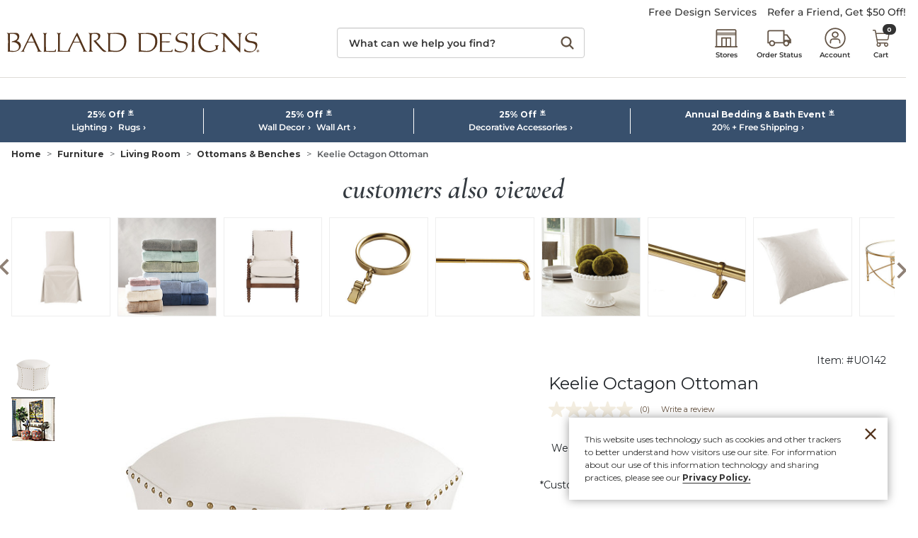

--- FILE ---
content_type: text/css
request_url: https://www.ballarddesigns.com/wcsstore/images/BallardDesigns/_media/css/prod-overwrite.css
body_size: -171
content:
/*
 *	Emergency Overwrite File > for going directly to production environment
 */

--- FILE ---
content_type: application/javascript
request_url: https://www.ballarddesigns.com/77gk2qOda/4famc/2Dhg/r9uzJrtNSppJrX/ADNEAQ/O1tZc/x4aaT4B
body_size: 187384
content:
(function(){if(typeof Array.prototype.entries!=='function'){Object.defineProperty(Array.prototype,'entries',{value:function(){var index=0;const array=this;return {next:function(){if(index<array.length){return {value:[index,array[index++]],done:false};}else{return {done:true};}},[Symbol.iterator]:function(){return this;}};},writable:true,configurable:true});}}());(function(){Hb();lpf();Fkf();var l0=function(){return CN.apply(this,[Sz,arguments]);};function lpf(){IP=+[],cz=[+ ! +[]]+[+[]]-+ ! +[]-+ ! +[],Sz=! +[]+! +[],E4=+ ! +[],ED=+ ! +[]+! +[]+! +[]+! +[]+! +[],VS=! +[]+! +[]+! +[]+! +[],kf=+ ! +[]+! +[]+! +[]+! +[]+! +[]+! +[]+! +[],PW=[+ ! +[]]+[+[]]-+ ! +[],pC=+ ! +[]+! +[]+! +[],L7=+ ! +[]+! +[]+! +[]+! +[]+! +[]+! +[],kz=[+ ! +[]]+[+[]]-[];}var hK,ph,nF,cY,kX,KK,P7,P4,PY,q0,HE,TF,Yp,VW,sl,SD,dU,fV,Dd,ql,wV,nM,zb,F5,Wg,A5,FW,lN,X5,zg,LV,jC,MY,g4,n0,gE,Bd,TY,WC,ff,J4,kY,SP,E5,Zt,UL,WX,Ld,bt,sK,SM,Wd,xV,Ez,q2,m6,c7,Ik,m0,Lb,YD,xP,kU,m9,Xk,H7,w2,WB,VE,Kb,bF,gd,qY,J7,gZ,rZ,LK,Mp,X9,K7,D7,db,fC,cZ,Y7,VZ,pp,Mt,fB,n3,mF,Bg,b9,Nz,Z9,C9,wg,FX,HP,CE,Sg,JV,kK,KD,j5,FP,Kk,zp,Gd,Gl,hf,CM,c3,T,RZ,gb,RK,jP,lL,Bt,S7,Lf,B2,fE,S3,Uz,rM,UN,Gg,CB,jZ,nL,jB,vz,qS,B9,H2,jF,qE,dZ,BB,V6,Vk,OE,Gh,IZ,GZ,fM,Z7,cK,qf,mW,V,Jd,mY,C7,kZ,vC,AV,TP,Ok,sU,qD,hF,Lt,mP,tK,KC,B3,Z3,FZ,bl,q4,jE,G5,O5,dC,hd,I9,j2,fY,Yl,Gp,SV,IW,vY,t9,ZX,Lz,AE,NF,EM,WN,nU,CF,Zz,N6,x4,HV,wK,k4,qV,U0,CX,n9,W7,pU,Ed,Sl,tX,kB,zh,F9,KU,DZ,P3,GM,GS,K6,cW,Zb,X6,tL,ht,b3,NC,KY,PZ,Yd,B5,qK,p7,n4,pZ,W9,TC,q3,vk,OP,p6,M4,ES,vN,QN,KX,Hh,nK,k3,AF,MP,tZ,lf,TE,f3,UB,ZK,jL,wM,I0,qB,FC,ME,MC,rL,AC,b0,Xp,s7,tB,BX,XM,gt,XF,fZ,mV,j3,H5,FD,hV,cE,dk,bU,vK,kP,B0,lU,L3,O7,sB,gk,O,QL,cS,Qh,K4,Yg,Dl,I5,dB,Vd,YY,g2,nk,PD,m3,UE,d9,Nb,j7,Yf,tf,vZ,Oz,BE,zE,F2,T0,SN,CY,NS,mB,Ol,P0,rS,Nd,S4,UW,hE,XC,sd,Zg,Lh,fL,Vp,ZL,Tb,O3,sW,RM,wF,JD,DW,tp,pE,zl,lK,A,w4,g9,GE,Tz,MZ,T3,ZF,YN,nh,ZZ,Xh,XB,df,N3,Sk,L9,zM,Qk,Mg,Dg,VN,Ob,XY,EY,Tk,g7,Ul,k5,gN,WU,Xl,z9,Q,W4,gl,J3,LP,El,zU,YC,bZ,wL,YB,f2,x7,wD,dp,jf,dK,lF,tN,Gk,QB,rN,AK,r9,xl,s6,IL,lY,xN,r6,tU,OB,wX,WS,w5,TN,FK,OF,ID,YS,gP,SX,Y9,Vl,Q2,jK,l9,LE,DY,X2,KV,FY,kD,xh,Np,xS,Ih,bB,FS,s5,I3,bk,Q3,qZ,tb,JP,sF,X3,A9,N2,N9,pY,pf,VD,ZN,TX,XD,OZ,gg,IE,tV,q9,AY,VB,XX,HX,Ff,GK,P,NU,ON,hk,c4,TD,D9,DS,b7,B7,sZ,PU,AM,rk,jk,V9,D,SF,v6,Xg,nD,U6,p2,JZ,sV,xZ,zK,xE,cN,LB,NX,UF,V7,f6,Dh,GP,RL,hP,dM,r2,KW,jY,N7,Q5,Hl,Rp,rX,qk,fN,BK,TZ,fk,Ek,hU,KZ,n7,Yk,d0,gF,hD,RV,fz,hY,SB,vE,RD,hS,mX,S0,CW,cL,l2,Pt,gM,PK,Ad,fl,Gz,S2,MX,hL,BY,rl,h9,HB,k7,tF,LU,MK,sp,H3,nX,ft,cF,FV,Hk,BZ,Kz,dd,M5,M0,M9,Zp,Z5,U3,x3,HL,mN,Jf,Mb,HF,t5,qU,v9,C0,xd,Sp,G9,Hg,ZY,DB,lP,Tp,NY,Zl,vB,fX,Pz,CL,VU,wZ,z3,md,G6,Ap,w,Zf,ng,Zd,A7,Vf,NP,hl,J5,jX,tM,XZ,T2,Pf,qp,Fh,p5,tY,v5,Q9,q6,Ig,Op,b5,PB,zd,Cd,Bh,OY,kl,kV,x2,st,Bf,wb,xF,Pd,VK,Gt,FU,D0,EU,w6,pB,WP,Fg,Kl,Cl,q7,lX,fK,wp,I2,H6,WV,DE,FN,QE,sX,kE,HN,zC,ZU,AN,AD,AX,Q0,wk,kk,M3,nN,MB,U9,UX,rp,DU,Ib,dF,E2,YU,lk,CU,VM,R3,Ep,ml,U,Y5,k2,bX,NL,U2,Jl,Jg,OK,W0,OC,xK,gL,Ef,hN,w9,Qp,JB,E3,RU,O4,IN,jS,WK,T5,Cz,xB,z7,GY,UU,cM,Wp,CS,L5,gB,tl,TS,C3,J0,F3,YP,Y3,cB,xb,rE,rg,tC,Nl,n2,Rk,WM,X7,sY,qN,E6,r0,ZC,Ml,PE,EV,zX,L2,WE,bE,zP,J6,C5,K2,DN,gY,HM,JY,g5,kd,SZ,Vg,dS,tt,p3,p4,DF,SK,O9,LS,Qz,OM,c0,xC,FB,Y0,YF,H9,jb,z0,KE,QV,Z0,Ll,Lk,Th,J2,Dk,FF,L0,s3,bW,EK,v3,Sd,qX,c5,Kg,qF,nE,Pl,Hz,zY,wP,gX,RE,zL,rK,D2,R5,Xb,XE,CK,Cp,F7,Ck,F0,sC,tg,Vz,vd,WL,tD,D5,n5,lZ,KN,fd,xY,UK,m4,vX,bd,PN,f4,gV,VX,j0,vp,lB,mE,M2,S,Kh,C,cl,Ql,mp,QK,E9,TW,LY,HC,YE,Il,j9,Ot,JF,dX,IB,pN,Qd,nB,z2,cX,xX,JE,DV,Bp,mZ,VF,Xd,cV,gp,th,b6,EF,mk,kC,xW,mz,WF,dW,ZB,nP,kF,ll,wY,Ak,cC,Ab,K5,CC,Fb,DD,BF,p9,DL,Yb,kS,g3,jD,Ht,cf,f0,vP,rY,c2,kp,NM,TL,Hd,O2,zf,qd,Jp,Id,Ip,gK,nY,Bk,A3,gU,QM,np,JS,zk,Jt,ZE,rz,Yh,sh,Rz,Nk,Rl,Fd,xf,rD,hC,Jh,dY,TK,Nt,Fp,IS,Hp,LZ,Up,Ag,A0,AW,pW,UZ,cb,A2,Tt,OL,k9,QZ,LF,OX,BN,JK,Rd,I4,xg,I6,x0,lS,RN,YX,E0,PX,vl,nZ,Sh,X0,wE,Pk,ZP,C2,bg,UY,Yt,LX,MU,lV,N5,x9,zN;var w0=function(){zB=(U4.sjs_se_global_subkey?U4.sjs_se_global_subkey.push(hX):U4.sjs_se_global_subkey=[hX])&&U4.sjs_se_global_subkey;};var HZ=function(){return [];};var W3=function(v0){if(v0===undefined||v0==null){return 0;}var w3=v0["toLowerCase"]()["replace"](/[^a-z]+/gi,'');return w3["length"];};var vF=function Pp(Kd,Dp){'use strict';var Mk=Pp;switch(Kd){case hS:{return this;}break;case xS:{var GB=Dp[IP];return typeof GB;}break;case Ig:{return this;}break;case Hg:{var XN=Dp[IP];var Lp;zB.push(f5);return Lp=ld(kf,[DX(typeof t3()[Al(s9)],'undefined')?t3()[Al(Kp)](hp(hZ),s9,n3,BU):t3()[Al(CZ)].call(null,GF,NE,SU,Fk),XN]),zB.pop(),Lp;}break;case Vz:{var s2=Dp[IP];var J9=Dp[E4];var Z2=Dp[Sz];return s2[J9]=Z2;}break;case w6:{var IK=Dp[IP];zB.push(f9);var MN=PM[DX(typeof t3()[Al(HK)],nl('',[][[]]))?t3()[Al(s9)](hp(EB),hp(EB),fU,V0):t3()[Al(CZ)](K0,YK,AZ,zZ)](IK);var Zk=[];for(var JX in MN)Zk[wB()[RF(H0)](EN,NB,FF,YK)](JX);Zk[NN()[fF(WZ)](XK,r3,WZ,S5)]();var sN;return sN=function G2(){zB.push(hB);for(;Zk[AB(typeof NN()[fF(Kp)],nl('',[][[]]))?NN()[fF(m2)](DK,hp({}),Fl,RY):NN()[fF(hZ)](IF,Wk,YZ,XZ)];){var pF=Zk[wB()[RF(MF)](Wk,kN,FB,dE)]();if(W2(pF,MN)){var bN;return G2[DX(typeof wB()[RF(lE)],nl([],[][[]]))?wB()[RF(K0)](dN,jl,l2,wN):wB()[RF(m5)](dl,hp(hZ),tE,hZ)]=pF,G2[NN()[fF(Bl)].apply(null,[GN,hp(hp(hZ)),R2,OE])]=hp(P2[EB]),zB.pop(),bN=G2,bN;}}G2[NN()[fF(Bl)].call(null,GN,JN,m2,OE)]=hp(hZ);var d5;return zB.pop(),d5=G2,d5;},zB.pop(),sN;}break;case Sz:{var RB=Dp[IP];var EZ=Dp[E4];var zF=Dp[Sz];zB.push(Y2);try{var k0=zB.length;var IX=hp([]);var bK;return bK=ld(kf,[NN()[fF(IY)].apply(null,[TB,Wl,Wl,LF]),NN()[fF(Wk)](N0,QX,g0,x5),t3()[Al(S9)].apply(null,[Wk,hp(hp(EB)),E2,Td]),RB.call(EZ,zF)]),zB.pop(),bK;}catch(rF){zB.splice(bp(k0,EB),Infinity,Y2);var Ud;return Ud=ld(kf,[NN()[fF(IY)].call(null,TB,S9,NZ,LF),t3()[Al(FE)](WZ,l3,I2,V2),t3()[Al(S9)](hp(hZ),z5,E2,Td),rF]),zB.pop(),Ud;}zB.pop();}break;case OC:{return this;}break;case GS:{var wd=Dp[IP];var jp;zB.push(KB);return jp=wd&&R9(wB()[RF(jd)].apply(null,[KF,rB,VK,WZ]),typeof PM[jN()[Jk(hZ)].call(null,Uk,CZ,SE,Kp,Tl,mK)])&&AB(wd[NN()[fF(V5)](P9,hp({}),WY,ml)],PM[jN()[Jk(hZ)](jd,CZ,SE,Kp,dE,R0)])&&DX(wd,PM[jN()[Jk(hZ)].apply(null,[MF,CZ,SE,Kp,hp([]),PF])][NN()[fF(AL)].apply(null,[rB,l3,EE,KK])])?t3()[Al(NZ)].call(null,pk,K0,Hl,LN):typeof wd,zB.pop(),jp;}break;case Lz:{zB.push(K3);var cp;return cp=NN()[fF(ck)].apply(null,[EX,FE,hp(hp(EB)),tZ]),zB.pop(),cp;}break;case qV:{var xk=Dp[IP];var pK=Dp[E4];var VY=Dp[Sz];zB.push(lp);xk[pK]=VY[wB()[RF(K0)](dN,HK,xX,S9)];zB.pop();}break;}};var SY=function(){return T9.apply(this,[PW,arguments]);};var nd=function(){return q5.apply(this,[ph,arguments]);};var O0=function pX(HY,QF){'use strict';var W5=pX;switch(HY){case Sz:{var r5=QF[IP];zB.push(tk);if(PM[wB()[RF(V3)](V0,K0,YB,l5)][NN()[fF(QY)](G0,bY,WY,XX)](r5)){var D3;return zB.pop(),D3=r5,D3;}zB.pop();}break;case GS:{var wl=QF[IP];var GX;zB.push(RX);return GX=PM[DX(typeof t3()[Al(NB)],nl([],[][[]]))?t3()[Al(s9)].apply(null,[hp({}),g0,K9,V0]):t3()[Al(CZ)](hp(EB),EB,fp,XU)][DX(typeof NN()[fF(rd)],'undefined')?NN()[fF(NZ)](NK,WY,G3,Md):NN()[fF(m2)](p0,hp([]),R2,c9)](wl)[NN()[fF(Od)].call(null,sE,P5,GF,pN)](function(U5){return wl[U5];})[hZ],zB.pop(),GX;}break;case qV:{var Qv=QF[IP];zB.push(W1);var tG=Qv[NN()[fF(Od)](sE,YR,Fl,tl)](function(wl){return pX.apply(this,[GS,arguments]);});var Ij;return Ij=tG[xR()[cG(hZ)](l3,s9,ST,Wm,AL)](t3()[Al(bx)](hq,CZ,B1,dQ)),zB.pop(),Ij;}break;case f4:{zB.push(Ew);try{var rw=zB.length;var rx=hp(hp(IP));var jI=nl(nl(nl(nl(nl(nl(nl(nl(nl(nl(nl(nl(nl(nl(nl(nl(nl(nl(nl(nl(nl(nl(nl(nl(PM[DX(typeof NN()[fF(f8)],nl([],[][[]]))?NN()[fF(CR)](BT,hp(hp({})),QQ,Is):NN()[fF(m2)](AR,Wm,MF,fw)](PM[t3()[Al(vO)](H0,hp({}),Kw,Dw)][NN()[fF(ww)].call(null,tm,ZT,l5,NJ)]),gc(PM[NN()[fF(CR)](BT,R2,mK,Is)](PM[t3()[Al(vO)].call(null,Fl,dE,Kw,Dw)][NN()[fF(BI)].apply(null,[T8,Dw,hp([]),BI])]),EB)),gc(PM[NN()[fF(CR)].call(null,BT,hp(hp(EB)),l3,Is)](PM[t3()[Al(vO)](OI,CR,Kw,Dw)][AB(typeof wB()[RF(NE)],nl('',[][[]]))?wB()[RF(m5)](dO,Gq,bH,hp(hp([]))):wB()[RF(NT)](fQ,BQ,jx,TO)]),P2[lE])),gc(PM[NN()[fF(CR)].call(null,BT,H0,hp(hp([])),Is)](PM[t3()[Al(vO)](BQ,hp(hp(EB)),Kw,Dw)][AB(typeof NN()[fF(G3)],'undefined')?NN()[fF(m2)].apply(null,[Wq,QQ,kQ,OU]):NN()[fF(xw)].call(null,FT,Lc,l5,Dm)]),Uk)),gc(PM[NN()[fF(CR)].apply(null,[BT,Vc,vO,Is])](PM[wB()[RF(YT)](Iq,Vc,ZH,bY)][DX(typeof NN()[fF(kq)],nl([],[][[]]))?NN()[fF(vs)].call(null,U1,V3,hp({}),mZ):NN()[fF(m2)](cO,bj,TO,gq)]),U4[NN()[fF(qH)].apply(null,[D1,LN,hp(hp({})),dQ])]())),gc(PM[NN()[fF(CR)](BT,jl,Wk,Is)](PM[t3()[Al(vO)].apply(null,[S9,lE,Kw,Dw])][AB(typeof t3()[Al(rB)],nl('',[][[]]))?t3()[Al(CZ)].call(null,hp(EB),Kp,Ix,l1):t3()[Al(KJ)](s9,QX,XJ,lQ)]),P2[U1])),gc(PM[NN()[fF(CR)](BT,kN,JN,Is)](PM[t3()[Al(vO)](wv,bY,Kw,Dw)][NN()[fF(Rq)](Vc,l5,V5,BR)]),CZ)),gc(PM[DX(typeof NN()[fF(UG)],nl('',[][[]]))?NN()[fF(CR)](BT,qR,hp(hp([])),Is):NN()[fF(m2)](vm,qR,OI,TQ)](PM[t3()[Al(vO)](AL,GF,Kw,Dw)][DX(typeof xR()[cG(NK)],nl([],[][[]]))?xR()[cG(K0)](cw,JN,RQ,CR,HK):xR()[cG(m5)].call(null,HK,K0,wU,r1,SE)]),V5)),gc(PM[NN()[fF(CR)].apply(null,[BT,hp(hp(EB)),G3,Is])](PM[AB(typeof t3()[Al(WG)],nl([],[][[]]))?t3()[Al(CZ)].call(null,kN,wN,lc,AJ):t3()[Al(vO)].call(null,hp(hp({})),ck,Kw,Dw)][gx()[Jx(r3)].apply(null,[T8,Lc,l3,pH,YT])]),pj)),gc(PM[NN()[fF(CR)](BT,hp([]),NK,Is)](PM[t3()[Al(vO)].call(null,YK,mv,Kw,Dw)][NN()[fF(rI)](NE,hp(hZ),WY,Wj)]),l3)),gc(PM[NN()[fF(CR)].call(null,BT,WZ,rG,Is)](PM[t3()[Al(vO)].apply(null,[sI,Fl,Kw,Dw])][wB()[RF(LI)](hR,hp({}),qO,OI)]),m2)),gc(PM[NN()[fF(CR)](BT,H0,l1,Is)](PM[t3()[Al(vO)].apply(null,[QX,rG,Kw,Dw])][wB()[RF(lQ)](RQ,hp(EB),xQ,LN)]),H0)),gc(PM[NN()[fF(CR)](BT,T1,hp(hZ),Is)](PM[AB(typeof t3()[Al(SG)],nl('',[][[]]))?t3()[Al(CZ)](r3,YZ,Rs,OI):t3()[Al(vO)](Vc,hp(hZ),Kw,Dw)][xR()[cG(IY)](Lc,m2,pH,zO,lE)]),YT)),gc(PM[NN()[fF(CR)].call(null,BT,P5,YK,Is)](PM[t3()[Al(vO)](Tl,NZ,Kw,Dw)][wB()[RF(lJ)].apply(null,[QQ,hp(hp(EB)),fj,R1])]),V3)),gc(PM[NN()[fF(CR)](BT,Lx,hp(hp(EB)),Is)](PM[DX(typeof t3()[Al(HG)],nl('',[][[]]))?t3()[Al(vO)].call(null,pj,Gq,Kw,Dw):t3()[Al(CZ)](hp(EB),EB,SQ,rB)][t3()[Al(vs)](kN,K0,KF,wj)]),P2[HK])),gc(PM[AB(typeof NN()[fF(rG)],nl([],[][[]]))?NN()[fF(m2)](U1,r3,zO,ss):NN()[fF(CR)](BT,hp(hp(hZ)),hp(hp(hZ)),Is)](PM[AB(typeof t3()[Al(G3)],nl([],[][[]]))?t3()[Al(CZ)].call(null,QX,hp({}),NQ,lw):t3()[Al(vO)](BU,hp(EB),Kw,Dw)][zj()[TG(IY)](UI,qR,Lm,l1,rG)]),P2[YK])),gc(PM[NN()[fF(CR)](BT,H0,Fl,Is)](PM[AB(typeof t3()[Al(PH)],nl('',[][[]]))?t3()[Al(CZ)].call(null,Pq,PF,kR,OJ):t3()[Al(vO)].call(null,SR,kQ,Kw,Dw)][wB()[RF(px)](kq,j1,Hc,hp(EB))]),Pq)),gc(PM[NN()[fF(CR)].apply(null,[BT,Dw,hq,Is])](PM[t3()[Al(vO)](Wc,ck,Kw,Dw)][NN()[fF(WJ)].call(null,Lx,bY,pj,rH)]),K0)),gc(PM[NN()[fF(CR)](BT,QX,BQ,Is)](PM[t3()[Al(vO)].apply(null,[H0,Fl,Kw,Dw])][t3()[Al(LH)](rB,hp([]),Op,qx)]),s9)),gc(PM[AB(typeof NN()[fF(Lq)],nl([],[][[]]))?NN()[fF(m2)](tk,hp(hp(hZ)),Vc,YH):NN()[fF(CR)](BT,hp(hZ),Uk,Is)](PM[t3()[Al(vO)](NB,rB,Kw,Dw)][wB()[RF(WZ)].apply(null,[lE,BU,HL,YZ])]),HK)),gc(PM[NN()[fF(CR)](BT,g0,m5,Is)](PM[DX(typeof t3()[Al(Iq)],'undefined')?t3()[Al(vO)](YK,hp(EB),Kw,Dw):t3()[Al(CZ)].call(null,BU,l3,jm,Gx)][DX(typeof jN()[Jk(V3)],nl([],[][[]]))?jN()[Jk(JN)](bj,SG,D1,EI,m2,l5):jN()[Jk(Uk)](rG,rc,Ls,nj,Lc,Lx)]),OI)),gc(PM[NN()[fF(CR)].call(null,BT,hp(hp(hZ)),qs,Is)](PM[t3()[Al(vO)].apply(null,[hp(hp(EB)),qs,Kw,Dw])][kw()[Bj(U1)].apply(null,[K0,XK,YZ,K0,Zs])]),lE)),gc(PM[NN()[fF(CR)](BT,dE,Lx,Is)](PM[t3()[Al(vO)](WZ,qs,Kw,Dw)][kw()[Bj(Vc)](hp([]),XK,TO,jd,Sm)]),jd)),gc(PM[NN()[fF(CR)](BT,TO,Wc,Is)](PM[NN()[fF(Qm)].apply(null,[qR,Lc,IY,px])][NN()[fF(H0)].apply(null,[ms,hq,hp(hp(EB)),pT])]),qR)),gc(PM[NN()[fF(CR)](BT,Kp,ZT,Is)](PM[wB()[RF(YT)].apply(null,[Iq,BU,ZH,EE])][t3()[Al(Fx)].apply(null,[TO,m2,tN,Yj])]),P2[SR]));var sx;return zB.pop(),sx=jI,sx;}catch(vv){zB.splice(bp(rw,EB),Infinity,Ew);var cc;return zB.pop(),cc=hZ,cc;}zB.pop();}break;case gb:{zB.push(OI);var vI=PM[DX(typeof t3()[Al(WY)],nl('',[][[]]))?t3()[Al(H0)](IY,ck,q1,c9):t3()[Al(CZ)].call(null,qR,P5,tk,Xq)][wB()[RF(hX)](Ew,hp(hp(hZ)),Vx,Ov)]?EB:hZ;var MH=PM[t3()[Al(H0)](hp(hp(EB)),zO,q1,c9)][W8()[FH(QX)](dE,AJ,mv,UG,QQ,r3)]?U4[wB()[RF(Gv)].apply(null,[Ic,sI,Nx,YR])]():hZ;var pv=PM[t3()[Al(H0)].apply(null,[Wc,T8,q1,c9])][kw()[Bj(Ov)].call(null,wN,AJ,V3,r3,rB)]?EB:hZ;var Qc=PM[t3()[Al(H0)].apply(null,[s9,hp(hZ),q1,c9])][t3()[Al(Tx)](LN,PF,Cw,Eq)]?EB:hZ;var KR=PM[t3()[Al(H0)](m2,Qm,q1,c9)][t3()[Al(WG)](LN,hp(hp([])),SI,UI)]?EB:hZ;var Y1=PM[t3()[Al(H0)].call(null,SR,FE,q1,c9)][NN()[fF(Sm)].apply(null,[FE,rB,rG,GF])]?EB:U4[t3()[Al(z5)].apply(null,[hp(hp(EB)),hp({}),HU,nx])]();var k1=PM[t3()[Al(H0)](l3,kN,q1,c9)][NN()[fF(WG)].call(null,Sj,Uk,Gq,E8)]?EB:hZ;var xv=PM[t3()[Al(H0)](WZ,kN,q1,c9)][zj()[TG(QX)](Ew,m5,gI,JN,GF)]?EB:P2[l3];var tT=PM[DX(typeof t3()[Al(Cs)],nl('',[][[]]))?t3()[Al(H0)](r3,wN,q1,c9):t3()[Al(CZ)](zO,YR,ER,LI)][AB(typeof NN()[fF(Ic)],nl([],[][[]]))?NN()[fF(m2)](kv,qR,hp(hZ),Xq):NN()[fF(RJ)](jw,Wl,GF,Uc)]?P2[EB]:hZ;var Sc=PM[AB(typeof wB()[RF(IU)],nl('',[][[]]))?wB()[RF(m5)](Fv,IU,jQ,m2):wB()[RF(GQ)].apply(null,[P5,hp(EB),cU,HK])][NN()[fF(AL)].call(null,rB,HK,jd,VQ)].bind?EB:hZ;var jv=PM[t3()[Al(H0)](hp(hZ),NB,q1,c9)][wB()[RF(Lm)].apply(null,[EH,m5,sR,ZT])]?EB:P2[l3];var Ww=PM[t3()[Al(H0)](Ov,mK,q1,c9)][NN()[fF(HJ)].apply(null,[bx,CZ,jl,OR])]?EB:hZ;var Yw;var zI;try{var gH=zB.length;var Q1=hp({});Yw=PM[t3()[Al(H0)](hp(hp(EB)),WY,q1,c9)][DX(typeof wB()[RF(Yc)],nl('',[][[]]))?wB()[RF(qx)].call(null,WZ,kN,R1,S9):wB()[RF(m5)].call(null,Jm,EE,Ox,YZ)]?EB:hZ;}catch(bc){zB.splice(bp(gH,EB),Infinity,OI);Yw=hZ;}try{var FJ=zB.length;var IH=hp(E4);zI=PM[AB(typeof t3()[Al(tO)],'undefined')?t3()[Al(CZ)].call(null,z5,EB,JH,wx):t3()[Al(H0)](vO,R2,q1,c9)][NN()[fF(Yj)].call(null,Im,Tl,l5,wJ)]?P2[EB]:hZ;}catch(Nm){zB.splice(bp(FJ,EB),Infinity,OI);zI=P2[l3];}var GH;return GH=nl(nl(nl(nl(nl(nl(nl(nl(nl(nl(nl(nl(nl(vI,gc(MH,U4[wB()[RF(Gv)](Ic,qs,Nx,j1)]())),gc(pv,T8)),gc(Qc,Uk)),gc(KR,AL)),gc(Y1,U4[wB()[RF(RQ)](AL,z5,C8,rB)]())),gc(k1,CZ)),gc(xv,V5)),gc(Yw,pj)),gc(zI,l3)),gc(tT,m2)),gc(Sc,H0)),gc(jv,U4[DX(typeof wB()[RF(Hx)],'undefined')?wB()[RF(JH)](mK,hp(hp([])),Ax,hp(hZ)):wB()[RF(m5)](T1,s9,Zc,R2)]())),gc(Ww,V3)),zB.pop(),GH;}break;case Hg:{var dc=QF[IP];zB.push(Vc);var wR=wB()[RF(pj)](R1,QX,Td,hp(hZ));var F8=t3()[Al(jw)].call(null,hZ,sI,nT,MF);var AI=hZ;var mw=dc[DX(typeof zj()[TG(Ov)],'undefined')?zj()[TG(Vc)].apply(null,[FQ,H0,IU,zO,kQ]):zj()[TG(EB)].apply(null,[AZ,p8,A8,YR,QX])]();while(HQ(AI,mw[NN()[fF(hZ)](IF,HK,hp([]),LJ)])){if(vJ(F8[t3()[Al(gI)].apply(null,[m5,T8,UI,RJ])](mw[t3()[Al(pj)](Fl,hp(hZ),cU,vO)](AI)),hZ)||vJ(F8[t3()[Al(gI)](R2,z5,UI,RJ)](mw[t3()[Al(pj)](QX,Ov,cU,vO)](nl(AI,P2[EB]))),P2[l3])){wR+=EB;}else{wR+=hZ;}AI=nl(AI,T8);}var GO;return zB.pop(),GO=wR,GO;}break;case IS:{var UR;var OQ;var gQ;zB.push(PJ);for(UR=hZ;HQ(UR,QF[NN()[fF(hZ)].call(null,IF,AL,Qm,wk)]);UR+=P2[EB]){gQ=QF[UR];}OQ=gQ[jN()[Jk(YR)].call(null,SG,m5,bw,R0,V5,dE)]();if(PM[t3()[Al(H0)].call(null,wN,r3,Rp,c9)].bmak[gx()[Jx(IY)](PF,tm,pk,M8,V3)][OQ]){PM[DX(typeof t3()[Al(Mj)],nl([],[][[]]))?t3()[Al(H0)](s9,Uk,Rp,c9):t3()[Al(CZ)](mK,OI,XG,hB)].bmak[gx()[Jx(IY)].call(null,mv,tm,Wl,M8,V3)][OQ].apply(PM[t3()[Al(H0)](hp(EB),l5,Rp,c9)].bmak[gx()[Jx(IY)].apply(null,[Lx,tm,BQ,M8,V3])],gQ);}zB.pop();}break;case ED:{var Um=V2;zB.push(xQ);var nw=wB()[RF(pj)](R1,R2,JI,Dw);for(var S8=hZ;HQ(S8,Um);S8++){nw+=NN()[fF(Wc)](Cw,Lx,OI,wI);Um++;}zB.pop();}break;case kz:{zB.push(CG);PM[AB(typeof wB()[RF(dR)],nl([],[][[]]))?wB()[RF(m5)].call(null,Zw,hp([]),Uq,V5):wB()[RF(Dj)](lJ,hp(EB),A2,ZT)](function(){return pX.apply(this,[ED,arguments]);},Jc);zB.pop();}break;}};var Q8=function(){var fq;if(typeof PM["window"]["XMLHttpRequest"]!=='undefined'){fq=new (PM["window"]["XMLHttpRequest"])();}else if(typeof PM["window"]["XDomainRequest"]!=='undefined'){fq=new (PM["window"]["XDomainRequest"])();fq["onload"]=function(){this["readyState"]=4;if(this["onreadystatechange"] instanceof PM["Function"])this["onreadystatechange"]();};}else{fq=new (PM["window"]["ActiveXObject"])('Microsoft.XMLHTTP');}if(typeof fq["withCredentials"]!=='undefined'){fq["withCredentials"]=true;}return fq;};var Bv=function(QR){try{if(QR!=null&&!PM["isNaN"](QR)){var zc=PM["parseFloat"](QR);if(!PM["isNaN"](zc)){return zc["toFixed"](2);}}}catch(Ws){}return -1;};var Js=function(nJ,g1){return nJ&g1;};var js=function tq(WO,UQ){'use strict';var C1=tq;switch(WO){case P:{var UO=UQ[IP];zB.push(hH);if(DX(typeof PM[DX(typeof jN()[Jk(AL)],'undefined')?jN()[Jk(hZ)].call(null,Lc,CZ,Ul,Kp,YR,hp([])):jN()[Jk(Uk)](T8,BG,R8,kR,z5,G3)],t3()[Al(HK)](GF,BU,cI,SG))&&sQ(UO[PM[jN()[Jk(hZ)](NE,CZ,Ul,Kp,OI,hZ)][NN()[fF(Zc)](TJ,EB,vO,Y3)]],null)||sQ(UO[t3()[Al(WZ)](Vc,hp(hZ),UX,LI)],null)){var VI;return VI=PM[wB()[RF(V3)].apply(null,[V0,NK,J0,SG])][NN()[fF(ZR)](HK,l1,FE,b9)](UO),zB.pop(),VI;}zB.pop();}break;case Hg:{var zq=UQ[IP];var Rw=UQ[E4];zB.push(QG);if(R9(Rw,null)||mQ(Rw,zq[NN()[fF(hZ)](IF,LN,G3,PG)]))Rw=zq[NN()[fF(hZ)](IF,hp(hp([])),hp(hp([])),PG)];for(var TR=hZ,VO=new (PM[wB()[RF(V3)].call(null,V0,WY,Z5,hp({}))])(Rw);HQ(TR,Rw);TR++)VO[TR]=zq[TR];var cm;return zB.pop(),cm=VO,cm;}break;case GP:{var Ks=UQ[IP];zB.push(II);var mH=wB()[RF(pj)](R1,hp(EB),Nj,lj);var XR=DX(typeof wB()[RF(SG)],nl([],[][[]]))?wB()[RF(pj)](R1,kN,Nj,j1):wB()[RF(m5)].call(null,AO,pj,V5,l5);var bO=kw()[Bj(WY)](HK,bm,Vc,U1,sO);var gs=[];try{var Bs=zB.length;var ZI=hp({});try{mH=Ks[xR()[cG(HK)].call(null,hp(hp(EB)),Wc,hs,bQ,CZ)];}catch(G1){zB.splice(bp(Bs,EB),Infinity,II);if(G1[DX(typeof t3()[Al(FQ)],nl([],[][[]]))?t3()[Al(rB)].call(null,MF,hp(hZ),qO,s9):t3()[Al(CZ)](Dw,R1,UH,wO)][NN()[fF(TB)].call(null,V3,EB,bj,BB)](bO)){mH=NN()[fF(Yq)](FO,hp({}),JN,qq);}}var lH=PM[wB()[RF(YT)](Iq,zO,vq,kQ)][t3()[Al(sI)].apply(null,[hp(hp([])),j1,Aq,mK])](VG(PM[wB()[RF(YT)](Iq,YZ,vq,hp(EB))][NN()[fF(Wc)](Cw,MF,hp(hp([])),X9)](),Jc))[NN()[fF(Wl)].apply(null,[N1,jd,hp({}),cx])]();Ks[xR()[cG(HK)](hp(hp(EB)),wN,hs,bQ,CZ)]=lH;XR=DX(Ks[xR()[cG(HK)](V5,qR,hs,bQ,CZ)],lH);gs=[ld(kf,[NN()[fF(WY)](IQ,l5,V3,O8),mH]),ld(kf,[DX(typeof NN()[fF(IU)],nl('',[][[]]))?NN()[fF(pj)](SG,hp({}),ZT,Qx):NN()[fF(m2)](fG,WZ,CR,kR),Js(XR,EB)[NN()[fF(Wl)].apply(null,[N1,Pq,U1,cx])]()])];var cs;return zB.pop(),cs=gs,cs;}catch(TI){zB.splice(bp(Bs,EB),Infinity,II);gs=[ld(kf,[NN()[fF(WY)](IQ,Wc,mK,O8),mH]),ld(kf,[NN()[fF(pj)].call(null,SG,hp(hZ),YK,Qx),XR])];}var CT;return zB.pop(),CT=gs,CT;}break;case f4:{var CJ=UQ[IP];zB.push(r3);var Nq=wB()[RF(vO)](mR,BQ,Tv,mv);var DO=wB()[RF(vO)](mR,hp(hp(hZ)),Tv,hp({}));var BH=new (PM[AB(typeof NN()[fF(cq)],nl([],[][[]]))?NN()[fF(m2)](kR,NB,hp(hp({})),Yj):NN()[fF(Gq)](Lc,hp(hp({})),hp([]),Jc)])(new (PM[NN()[fF(Gq)](Lc,AL,hp(hp(EB)),Jc)])(wB()[RF(gI)](N1,CR,Gc,hp({}))));try{var Jq=zB.length;var mU=hp({});if(hp(hp(PM[t3()[Al(H0)](qs,hp(EB),gO,c9)][t3()[Al(s9)].call(null,hp(hp([])),r3,w1,V0)]))&&hp(hp(PM[t3()[Al(H0)](U1,Kp,gO,c9)][t3()[Al(s9)](hp(hp(EB)),NZ,w1,V0)][zj()[TG(wv)](GR,Lc,Nw,Kp,V3)]))){var Y8=PM[AB(typeof t3()[Al(xc)],nl([],[][[]]))?t3()[Al(CZ)](kQ,hp(hp({})),BT,Ev):t3()[Al(s9)].apply(null,[hp(hZ),HK,w1,V0])][AB(typeof zj()[TG(AL)],'undefined')?zj()[TG(EB)].call(null,XQ,gq,bR,l1,WY):zj()[TG(wv)](GR,Lc,Nw,mv,QQ)](PM[W8()[FH(OI)](WY,wN,hp(hp(EB)),ZT,YT,K0)][NN()[fF(AL)].apply(null,[rB,hp(hp(EB)),qR,ZQ])],DX(typeof gx()[Jx(s9)],'undefined')?gx()[Jx(qR)](JN,HU,zO,K8,V3):gx()[Jx(pj)].call(null,hp(hp([])),Sx,pk,Gm,KF));if(Y8){Nq=BH[NN()[fF(Ew)](EQ,Ov,OI,q1)](Y8[NN()[fF(WY)].apply(null,[IQ,jl,Kp,px])][NN()[fF(Wl)](N1,R1,AL,Lq)]());}}DO=DX(PM[t3()[Al(H0)](Wm,QQ,gO,c9)],CJ);}catch(hJ){zB.splice(bp(Jq,EB),Infinity,r3);Nq=DX(typeof t3()[Al(m2)],nl([],[][[]]))?t3()[Al(WH)].call(null,K0,YZ,lO,Wk):t3()[Al(CZ)](BQ,g0,V2,RY);DO=t3()[Al(WH)].apply(null,[hp(hp([])),QX,lO,Wk]);}var dI=nl(Nq,gc(DO,EB))[NN()[fF(Wl)](N1,YT,pj,Lq)]();var nQ;return zB.pop(),nQ=dI,nQ;}break;case hS:{zB.push(BU);var TH=PM[t3()[Al(s9)](qR,ZT,ks,V0)][kw()[Bj(Pq)](l3,JU,NK,P5,bY)]?PM[t3()[Al(s9)](PF,pj,ks,V0)][NN()[fF(NZ)](NK,V3,Vc,IO)](PM[t3()[Al(s9)](S9,OI,ks,V0)][AB(typeof kw()[Bj(CZ)],nl([],[][[]]))?kw()[Bj(s9)](hp(hp([])),Dq,lj,Yj,Ej):kw()[Bj(Pq)](SR,JU,z5,P5,bY)](PM[t3()[Al(vO)].apply(null,[vO,hp(hp([])),S1,Dw])]))[xR()[cG(hZ)].call(null,IY,qR,xw,Wm,AL)](t3()[Al(bx)](hp(hp(EB)),V3,Hs,dQ)):wB()[RF(pj)].call(null,R1,hp(hp([])),LI,YZ);var jO;return zB.pop(),jO=TH,jO;}break;case L7:{zB.push(kH);var Qw=wB()[RF(vO)].apply(null,[mR,IU,BX,hp(EB)]);try{var Iw=zB.length;var mO=hp(E4);if(PM[t3()[Al(vO)](hp(hp([])),hp(hZ),zk,Dw)]&&PM[t3()[Al(vO)](hZ,wv,zk,Dw)][DX(typeof t3()[Al(bY)],'undefined')?t3()[Al(TB)](SR,jl,lq,pH):t3()[Al(CZ)](jl,bY,Zw,jw)]&&PM[t3()[Al(vO)].call(null,U1,Dw,zk,Dw)][t3()[Al(TB)](hp(hp(EB)),l3,lq,pH)][AB(typeof t3()[Al(sm)],'undefined')?t3()[Al(CZ)](Bl,Dw,rj,q8):t3()[Al(Yq)](PF,CZ,PR,RO)]){var hT=PM[t3()[Al(vO)](hp(hZ),ZT,zk,Dw)][t3()[Al(TB)](mv,hp(hp([])),lq,pH)][t3()[Al(Yq)].apply(null,[FE,EE,PR,RO])][DX(typeof NN()[fF(m5)],nl('',[][[]]))?NN()[fF(Wl)].call(null,N1,Dw,hp(EB),Qj):NN()[fF(m2)](l5,pk,hp(hZ),Xc)]();var VT;return zB.pop(),VT=hT,VT;}else{var fs;return zB.pop(),fs=Qw,fs;}}catch(NH){zB.splice(bp(Iw,EB),Infinity,kH);var WI;return zB.pop(),WI=Qw,WI;}zB.pop();}break;case Sz:{zB.push(bJ);var Cm=wB()[RF(vO)].call(null,mR,NK,xY,R1);try{var hG=zB.length;var qG=hp([]);if(PM[DX(typeof t3()[Al(Fm)],nl([],[][[]]))?t3()[Al(vO)].apply(null,[IU,hp(hp({})),X5,Dw]):t3()[Al(CZ)](Kp,GF,s8,PG)][AB(typeof NN()[fF(Fl)],'undefined')?NN()[fF(m2)](zm,rG,bj,H8):NN()[fF(g0)](IU,bY,G3,HB)]&&PM[t3()[Al(vO)](zO,l5,X5,Dw)][NN()[fF(g0)].call(null,IU,WZ,T1,HB)][hZ]&&PM[t3()[Al(vO)](OI,NE,X5,Dw)][NN()[fF(g0)](IU,LN,Qm,HB)][hZ][hZ]&&PM[t3()[Al(vO)](AL,hp(hp([])),X5,Dw)][NN()[fF(g0)].apply(null,[IU,z5,qs,HB])][P2[l3]][hZ][AB(typeof wB()[RF(z5)],nl('',[][[]]))?wB()[RF(m5)](U8,QX,Ix,LN):wB()[RF(Eq)](EE,Wl,Yp,hp({}))]){var qc=AB(PM[DX(typeof t3()[Al(Bl)],'undefined')?t3()[Al(vO)].apply(null,[Tl,l1,X5,Dw]):t3()[Al(CZ)](CZ,l1,SE,Jj)][NN()[fF(g0)](IU,T1,Bl,HB)][hZ][hZ][DX(typeof wB()[RF(Wl)],nl([],[][[]]))?wB()[RF(Eq)](EE,hp(hp(EB)),Yp,l3):wB()[RF(m5)](b8,CR,rm,Wk)],PM[t3()[Al(vO)].apply(null,[K0,l3,X5,Dw])][AB(typeof NN()[fF(QY)],nl([],[][[]]))?NN()[fF(m2)](TO,lj,K0,jq):NN()[fF(g0)].call(null,IU,Uk,AL,HB)][hZ]);var MG=qc?AB(typeof wB()[RF(KF)],nl('',[][[]]))?wB()[RF(m5)](qw,YT,Cq,s9):wB()[RF(V5)].call(null,TB,zO,P1,GF):wB()[RF(T8)](Nc,PF,Xj,rB);var d8;return zB.pop(),d8=MG,d8;}else{var Rc;return zB.pop(),Rc=Cm,Rc;}}catch(B8){zB.splice(bp(hG,EB),Infinity,bJ);var hw;return zB.pop(),hw=Cm,hw;}zB.pop();}break;case Ot:{zB.push(ZR);var rR=wB()[RF(vO)].apply(null,[mR,IY,kj,kQ]);if(PM[t3()[Al(vO)](qs,kN,pG,Dw)]&&PM[t3()[Al(vO)](Vc,bj,pG,Dw)][NN()[fF(g0)](IU,Lx,hp([]),ZU)]&&PM[t3()[Al(vO)].call(null,SG,lj,pG,Dw)][NN()[fF(g0)](IU,R2,FE,ZU)][wB()[RF(EH)](Yc,hp(hp(hZ)),gw,hp(hp(hZ)))]){var dv=PM[t3()[Al(vO)](l1,K0,pG,Dw)][NN()[fF(g0)](IU,MF,r3,ZU)][wB()[RF(EH)](Yc,U1,gw,s9)];try{var Hw=zB.length;var qI=hp(E4);var Cx=PM[wB()[RF(YT)].call(null,Iq,K0,Mm,Ov)][t3()[Al(sI)](Zc,R2,Fk,mK)](VG(PM[wB()[RF(YT)].apply(null,[Iq,g0,Mm,V3])][NN()[fF(Wc)].call(null,Cw,pk,jd,KI)](),Jc))[NN()[fF(Wl)].call(null,N1,R0,GF,wm)]();PM[t3()[Al(vO)].apply(null,[AL,YK,pG,Dw])][NN()[fF(g0)](IU,m2,YK,ZU)][wB()[RF(EH)].apply(null,[Yc,T8,gw,HK])]=Cx;var Pv=AB(PM[t3()[Al(vO)].call(null,YZ,CR,pG,Dw)][NN()[fF(g0)].apply(null,[IU,G3,ck,ZU])][wB()[RF(EH)](Yc,hp({}),gw,lE)],Cx);var fR=Pv?DX(typeof wB()[RF(ZR)],'undefined')?wB()[RF(V5)].apply(null,[TB,hp(hp({})),Mq,hp(hp(hZ))]):wB()[RF(m5)](fm,hp(hp([])),Nx,Qm):wB()[RF(T8)].call(null,Nc,jd,mI,Wm);PM[t3()[Al(vO)].call(null,Fl,Zc,pG,Dw)][NN()[fF(g0)].call(null,IU,Pq,YT,ZU)][wB()[RF(EH)].apply(null,[Yc,NE,gw,hp(hp({}))])]=dv;var jj;return zB.pop(),jj=fR,jj;}catch(Zx){zB.splice(bp(Hw,EB),Infinity,ZR);if(DX(PM[t3()[Al(vO)](BU,sI,pG,Dw)][AB(typeof NN()[fF(GN)],nl([],[][[]]))?NN()[fF(m2)](U1,hp(hp(hZ)),hp(EB),dJ):NN()[fF(g0)](IU,QQ,mK,ZU)][wB()[RF(EH)](Yc,cw,gw,GF)],dv)){PM[t3()[Al(vO)](rG,SR,pG,Dw)][NN()[fF(g0)](IU,hp({}),FE,ZU)][wB()[RF(EH)](Yc,Pq,gw,Bl)]=dv;}var Aj;return zB.pop(),Aj=rR,Aj;}}else{var bT;return zB.pop(),bT=rR,bT;}zB.pop();}break;case rg:{zB.push(kQ);var I1=wB()[RF(vO)](mR,pj,mJ,Tl);try{var x1=zB.length;var km=hp(E4);if(PM[t3()[Al(vO)](NZ,HK,dx,Dw)][DX(typeof NN()[fF(g0)],nl('',[][[]]))?NN()[fF(g0)](IU,QQ,H0,mF):NN()[fF(m2)](kv,YK,R1,Vq)]&&PM[t3()[Al(vO)].apply(null,[m2,T8,dx,Dw])][NN()[fF(g0)](IU,AL,AL,mF)][hZ]){var DQ=AB(PM[t3()[Al(vO)](hp(hp(EB)),dE,dx,Dw)][NN()[fF(g0)](IU,R0,hp([]),mF)][DX(typeof t3()[Al(Gv)],nl('',[][[]]))?t3()[Al(Dj)](Gq,bj,kG,YR):t3()[Al(CZ)](l1,Lx,zJ,kx)](P2[BQ]),PM[t3()[Al(vO)](Wm,R1,dx,Dw)][NN()[fF(g0)].call(null,IU,hp({}),JN,mF)][hZ]);var Qq=DQ?wB()[RF(V5)](TB,hp({}),Ex,S9):wB()[RF(T8)](Nc,l3,OO,mv);var PO;return zB.pop(),PO=Qq,PO;}else{var J1;return zB.pop(),J1=I1,J1;}}catch(xs){zB.splice(bp(x1,EB),Infinity,kQ);var Tq;return zB.pop(),Tq=I1,Tq;}zB.pop();}break;case IS:{zB.push(tO);try{var Zq=zB.length;var SO=hp(E4);var qj=P2[l3];var mm=PM[t3()[Al(s9)].apply(null,[kQ,NZ,Hj,V0])][AB(typeof zj()[TG(s9)],nl(wB()[RF(pj)].call(null,R1,hp(hp(hZ)),VH,wv),[][[]]))?zj()[TG(EB)](XU,zR,DG,OI,j1):zj()[TG(wv)].call(null,Iv,Lc,Nw,dE,j1)](PM[t3()[Al(KF)](hp(hp(EB)),YR,tE,Pq)][NN()[fF(AL)](rB,hp(hp({})),s9,jm)],NN()[fF(nc)].call(null,h8,bj,CR,jG));if(mm){qj++;hp(hp(mm[NN()[fF(WY)].call(null,IQ,R0,HK,m1)]))&&mQ(mm[NN()[fF(WY)].call(null,IQ,dE,z5,m1)][NN()[fF(Wl)](N1,Uk,V3,ZJ)]()[t3()[Al(gI)].apply(null,[hp(hp(EB)),Qm,sH,RJ])](t3()[Al(nc)].apply(null,[r3,R0,Rm,rO])),Lw(EB))&&qj++;}var Xw=qj[AB(typeof NN()[fF(pR)],nl([],[][[]]))?NN()[fF(m2)](zZ,hp([]),BU,T8):NN()[fF(Wl)].apply(null,[N1,g0,wN,ZJ])]();var gv;return zB.pop(),gv=Xw,gv;}catch(O1){zB.splice(bp(Zq,EB),Infinity,tO);var WR;return WR=DX(typeof wB()[RF(Gv)],nl([],[][[]]))?wB()[RF(vO)].apply(null,[mR,Wm,jc,IU]):wB()[RF(m5)].call(null,BO,wv,vH,hp({})),zB.pop(),WR;}zB.pop();}break;case GM:{zB.push(fj);if(PM[t3()[Al(H0)](hp(EB),T1,wk,c9)][DX(typeof W8()[FH(lE)],nl([],[][[]]))?W8()[FH(OI)](zO,Jw,hq,ZT,jl,K0):W8()[FH(H0)].apply(null,[hp({}),Gx,hZ,BJ,Fl,XJ])]){if(PM[t3()[Al(s9)](hp(hp(EB)),ck,bw,V0)][zj()[TG(wv)].call(null,vR,Lc,Nw,WZ,l5)](PM[t3()[Al(H0)].call(null,YZ,kN,wk,c9)][W8()[FH(OI)](Pq,Jw,BQ,ZT,YR,K0)][AB(typeof NN()[fF(V5)],nl([],[][[]]))?NN()[fF(m2)].call(null,Mc,s9,YK,fv):NN()[fF(AL)](rB,bj,hp([]),fY)],t3()[Al(W1)].apply(null,[hp(EB),BQ,UK,IU]))){var fH;return fH=DX(typeof wB()[RF(NE)],'undefined')?wB()[RF(V5)](TB,EB,fY,JN):wB()[RF(m5)](QY,rB,K3,z5),zB.pop(),fH;}var DR;return DR=t3()[Al(WH)].call(null,pk,QQ,Ek,Wk),zB.pop(),DR;}var fO;return fO=wB()[RF(vO)](mR,kQ,Q2,ZT),zB.pop(),fO;}break;}};var sv=function Jv(X1,EJ){var X8=Jv;var k8=MJ(new Number(cM),YO);var IR=k8;k8.set(X1+E4);do{switch(IR+X1){case S:{c1[t3()[Al(OI)].apply(null,[Wl,T8,gE,AR])]=function(jR,D8){if(Js(D8,EB))jR=c1(jR);zB.push(Bm);if(Js(D8,pj)){var Qs;return zB.pop(),Qs=jR,Qs;}if(Js(D8,AL)&&AB(typeof jR,t3()[Al(lE)](JN,hq,hl,kR))&&jR&&jR[kw()[Bj(hZ)].apply(null,[Fl,OB,Lc,m2,hZ])]){var gT;return zB.pop(),gT=jR,gT;}var pq=PM[t3()[Al(s9)](cw,rB,gp,V0)][wB()[RF(s9)].call(null,YZ,R1,S2,T8)](null);c1[wB()[RF(Pq)].apply(null,[FT,AL,j2,FE])](pq);PM[t3()[Al(s9)](qR,FE,gp,V0)][zj()[TG(hZ)].apply(null,[Dk,r3,Eq,AL,jd])](pq,t3()[Al(jd)].call(null,NK,GF,OX,T8),ld(kf,[zj()[TG(T8)](H5,m2,rG,hq,hp(hp([]))),hp(hp({})),wB()[RF(K0)].apply(null,[dN,YT,Ck,T1]),jR]));if(Js(D8,T8)&&sQ(typeof jR,jN()[Jk(T8)](IU,CZ,hE,NQ,Tl,lj)))for(var vU in jR)c1[NN()[fF(V3)].call(null,Yc,hp([]),lE,v3)](pq,vU,function(CO){return jR[CO];}.bind(null,vU));var dw;return zB.pop(),dw=pq,dw;};X1-=YC;}break;case Ab:{X1-=V6;return zB.pop(),tH=z8[hO],tH;}break;case SM:{X1+=sC;c1[AB(typeof wB()[RF(V3)],nl([],[][[]]))?wB()[RF(m5)](WQ,IU,px,hp({})):wB()[RF(HK)](XO,OI,MO,NZ)]=function(pJ){zB.push(zG);var sJ=pJ&&pJ[kw()[Bj(hZ)].call(null,H0,KJ,JN,m2,hZ)]?function Xx(){zB.push(ds);var kI;return kI=pJ[t3()[Al(jd)](NE,pj,tX,T8)],zB.pop(),kI;}:function QH(){return pJ;};c1[NN()[fF(V3)].apply(null,[Yc,Wl,LN,Bq])](sJ,wB()[RF(OI)](P9,hp(EB),Hv,g0),sJ);var Xv;return zB.pop(),Xv=sJ,Xv;};}break;case c4:{var Kj=EJ[IP];var zs=hZ;for(var xj=hZ;HQ(xj,Kj.length);++xj){var F1=f1(Kj,xj);if(HQ(F1,VM)||mQ(F1,Yf))zs=nl(zs,EB);}return zs;}break;case FD:{var c1=function(Oj){zB.push(cj);if(Dx[Oj]){var CQ;return CQ=Dx[Oj][wB()[RF(r3)](tm,YZ,w2,s9)],zB.pop(),CQ;}var AH=Dx[Oj]=ld(kf,[wB()[RF(WY)](pw,WZ,dU,Dw),Oj,t3()[Al(WY)](s9,pk,nU,Sj),hp([]),AB(typeof wB()[RF(l3)],'undefined')?wB()[RF(m5)](YI,Tl,HO,l5):wB()[RF(r3)](tm,dE,w2,V5),{}]);nm[Oj].call(AH[wB()[RF(r3)](tm,kQ,w2,g0)],AH,AH[wB()[RF(r3)].apply(null,[tm,hp(hp(hZ)),w2,Ov])],c1);AH[t3()[Al(WY)].apply(null,[IU,Qm,nU,Sj])]=hp(hp({}));var Gw;return Gw=AH[wB()[RF(r3)].apply(null,[tm,Wl,w2,hp(hp({}))])],zB.pop(),Gw;};X1-=KW;}break;case J6:{X1-=gV;c1[NN()[fF(V3)].call(null,Yc,l3,sI,C3)]=function(xq,JO,G8){zB.push(gO);if(hp(c1[NN()[fF(r3)](l3,HK,hp(hZ),B0)](xq,JO))){PM[t3()[Al(s9)](BQ,mv,n1,V0)][DX(typeof zj()[TG(hZ)],'undefined')?zj()[TG(hZ)](Mq,r3,Eq,U1,IY):zj()[TG(EB)](ST,zR,Ev,EE,PF)](xq,JO,ld(kf,[zj()[TG(T8)].apply(null,[vw,m2,rG,ck,hZ]),hp(hp({})),NN()[fF(WY)].call(null,IQ,Tl,hp({}),Tw),G8]));}zB.pop();};}break;case lS:{c1[DX(typeof NN()[fF(m5)],nl([],[][[]]))?NN()[fF(r3)](l3,j1,hp(hp(hZ)),YU):NN()[fF(m2)].apply(null,[hm,mv,Lc,Vj])]=function(Km,Xs){return Jv.apply(this,[L7,arguments]);};X1-=Lb;c1[NN()[fF(s9)].apply(null,[HG,Lx,K0,O3])]=wB()[RF(pj)](R1,OI,Wg,hp(EB));var ET;return ET=c1(c1[NN()[fF(HK)].call(null,Ic,hp(hp(hZ)),YR,Fc)]=EB),zB.pop(),ET;}break;case DW:{PM[t3()[Al(H0)](R0,g0,GG,c9)][t3()[Al(wv)](hp({}),hp(hp(hZ)),EG,kQ)]=function(Oc){zB.push(wq);var CH=AB(typeof wB()[RF(WY)],'undefined')?wB()[RF(m5)].apply(null,[nv,wN,RH,jl]):wB()[RF(pj)](R1,qs,l8,V3);var Px=W8()[FH(hZ)](Lc,f9,R2,hZ,mv,G3);var Oq=PM[AB(typeof NN()[fF(l3)],nl('',[][[]]))?NN()[fF(m2)].call(null,IG,T1,Pq,p1):NN()[fF(l3)].apply(null,[rI,TO,hp(EB),cO])](Oc);for(var vG,V8,QJ=hZ,j8=Px;Oq[t3()[Al(pj)].call(null,hp(hp([])),hq,L8,vO)](LG(QJ,hZ))||(j8=gx()[Jx(hZ)](WY,Td,HK,PQ,EB),cv(QJ,EB));CH+=j8[DX(typeof t3()[Al(EB)],nl([],[][[]]))?t3()[Al(pj)](jd,hp(hp(EB)),L8,vO):t3()[Al(CZ)].call(null,G3,ck,ps,kJ)](Js(NZ,nR(vG,bp(P2[T8],VG(cv(QJ,EB),pj)))))){V8=Oq[DX(typeof t3()[Al(Qm)],nl('',[][[]]))?t3()[Al(SG)].apply(null,[NB,hp(hp(hZ)),PT,EH]):t3()[Al(CZ)](cw,pk,xJ,h8)](QJ+=dT(Uk,AL));if(mQ(V8,P2[Uk])){throw new Kq(AB(typeof t3()[Al(OI)],nl('',[][[]]))?t3()[Al(CZ)](hp([]),qs,DG,rO):t3()[Al(mK)](Qm,hp(hp(hZ)),P1,OI));}vG=LG(gc(vG,pj),V8);}var Em;return zB.pop(),Em=CH,Em;};X1-=AV;}break;case LP:{Kq[NN()[fF(AL)].apply(null,[rB,m5,hp(hZ),pG])]=new (PM[DX(typeof wB()[RF(m2)],'undefined')?wB()[RF(P5)].apply(null,[Lc,JN,MU,hp({})]):wB()[RF(m5)](Am,l3,cQ,pj)])();X1-=v6;Kq[NN()[fF(AL)](rB,hp(hp([])),hp(hp(hZ)),pG)][wB()[RF(wv)].apply(null,[NI,sI,Y2,hp(hp([]))])]=t3()[Al(Qm)].apply(null,[s9,hp({}),Vs,N1]);}break;case TP:{X1+=wM;var VJ=EJ[IP];zB.push(JG);if(DX(typeof PM[DX(typeof jN()[Jk(T8)],'undefined')?jN()[Jk(hZ)](WZ,CZ,Ix,Kp,Ov,U1):jN()[Jk(Uk)].apply(null,[Wm,Bl,zJ,QO,wN,jl])],t3()[Al(HK)](hp(hZ),V3,HH,SG))&&PM[jN()[Jk(hZ)].apply(null,[Dw,CZ,Ix,Kp,JN,LN])][DX(typeof NN()[fF(YT)],'undefined')?NN()[fF(Pq)](XO,kN,ck,MX):NN()[fF(m2)].apply(null,[NO,K0,mK,xU])]){PM[DX(typeof t3()[Al(H0)],'undefined')?t3()[Al(s9)](hZ,Wl,Mx,V0):t3()[Al(CZ)].call(null,JN,Dw,zx,cx)][zj()[TG(hZ)].call(null,VR,r3,Eq,rB,NB)](VJ,PM[DX(typeof jN()[Jk(T8)],nl(wB()[RF(pj)](R1,JN,HR,YT),[][[]]))?jN()[Jk(hZ)].apply(null,[Pq,CZ,Ix,Kp,l3,dE]):jN()[Jk(Uk)](QQ,XQ,SR,MI,CR,YZ)][NN()[fF(Pq)](XO,hp(hp(EB)),zO,MX)],ld(kf,[wB()[RF(K0)].apply(null,[dN,Wk,pE,qs]),NN()[fF(K0)](QX,CZ,SG,p3)]));}PM[t3()[Al(s9)].apply(null,[AL,hp(hp([])),Mx,V0])][zj()[TG(hZ)].apply(null,[VR,r3,Eq,EB,P5])](VJ,kw()[Bj(hZ)].call(null,wN,ps,Kp,m2,hZ),ld(kf,[AB(typeof wB()[RF(hZ)],nl('',[][[]]))?wB()[RF(m5)](kN,EE,qs,hp([])):wB()[RF(K0)](dN,IU,pE,hp(hp(hZ))),hp(hp([]))]));zB.pop();}break;case NP:{var Dx={};zB.push(Uj);c1[t3()[Al(Pq)].call(null,kN,ZT,QL,r3)]=nm;X1+=A7;c1[t3()[Al(K0)].apply(null,[H0,hp(hp({})),YF,S9])]=Dx;}break;case Ib:{c1[wB()[RF(Pq)](FT,YK,HE,SG)]=function(VJ){return Jv.apply(this,[Hg,arguments]);};X1+=XM;}break;case Ob:{var mG;X1-=Fb;return zB.pop(),mG=KO,mG;}break;case Kg:{var KO=PM[t3()[Al(s9)](Lc,z5,Qj,V0)](pm);X1-=jD;}break;case db:{for(var bI=P2[EB];HQ(bI,EJ[NN()[fF(hZ)].apply(null,[IF,kN,m2,YG])]);bI++){var GI=EJ[bI];if(DX(GI,null)&&DX(GI,undefined)){for(var Kx in GI){if(PM[DX(typeof t3()[Al(lE)],'undefined')?t3()[Al(s9)](hp({}),IY,Qj,V0):t3()[Al(CZ)].apply(null,[hp(hp({})),Fl,Nv,dE])][AB(typeof NN()[fF(YT)],nl('',[][[]]))?NN()[fF(m2)](zR,jl,kN,Ns):NN()[fF(AL)](rB,kQ,l1,Vw)][t3()[Al(qR)].apply(null,[hp(hp(hZ)),Kp,gd,ZR])].call(GI,Kx)){KO[Kx]=GI[Kx];}}}}X1+=gM;}break;case GM:{X1+=j7;var Km=EJ[IP];var Xs=EJ[E4];zB.push(kv);var SJ;return SJ=PM[DX(typeof t3()[Al(AL)],'undefined')?t3()[Al(s9)](QQ,V5,Ip,V0):t3()[Al(CZ)](Wk,NE,HG,hj)][NN()[fF(AL)](rB,R0,HK,M0)][t3()[Al(qR)](IY,YK,nN,ZR)].call(Km,Xs),zB.pop(),SJ;}break;case H6:{var nm=EJ[IP];X1-=tC;}break;case rS:{X1+=xh;zB.pop();}break;case EV:{var pm=EJ[IP];var bv=EJ[E4];zB.push(V0);X1+=DV;if(AB(pm,null)||AB(pm,undefined)){throw new (PM[wB()[RF(qR)](YR,BQ,Rj,hp(hp([])))])(t3()[Al(Lc)](hp(hp({})),kN,OJ,WZ));}}break;case Hh:{var KG=EJ[IP];zB.push(rs);this[t3()[Al(rB)](AL,kN,wK,s9)]=KG;zB.pop();}break;case kf:{var Kq=function(KG){return Jv.apply(this,[Ht,arguments]);};zB.push(Dm);X1+=P7;if(AB(typeof PM[t3()[Al(wv)].call(null,Wk,jd,EG,kQ)],wB()[RF(jd)].apply(null,[KF,Tl,FU,g0]))){var DH;return zB.pop(),DH=hp(hp(IP)),DH;}}break;case hC:{var c8=EJ[IP];var AU=EJ[E4];zB.push(DT);if(DX(typeof PM[AB(typeof t3()[Al(qR)],'undefined')?t3()[Al(CZ)].call(null,wN,AL,RG,pI):t3()[Al(s9)](AL,sI,Vp,V0)][wB()[RF(lE)](Ec,hp(hp([])),xE,Qm)],AB(typeof wB()[RF(m5)],nl([],[][[]]))?wB()[RF(m5)](pO,bY,Gs,hp(hp(hZ))):wB()[RF(jd)](KF,WZ,BE,mK))){PM[t3()[Al(s9)](hp(hZ),CZ,Vp,V0)][zj()[TG(hZ)].apply(null,[A5,r3,Eq,ck,z5])](PM[AB(typeof t3()[Al(EB)],'undefined')?t3()[Al(CZ)].call(null,dE,hp({}),GU,pO):t3()[Al(s9)](hp({}),hp(hp([])),Vp,V0)],wB()[RF(lE)](Ec,hp(EB),xE,SR),ld(kf,[wB()[RF(K0)].call(null,dN,qR,PZ,Wk),function(pm,bv){return Jv.apply(this,[IS,arguments]);},t3()[Al(P5)](Lx,Wk,tY,FT),hp(hp({})),wB()[RF(Lc)].apply(null,[QY,sI,g3,rG]),hp(hp(E4))]));}(function(){return Jv.apply(this,[IP,arguments]);}());zB.pop();X1-=Kh;}break;case dW:{X1+=sV;var z8=EJ[IP];var hO=EJ[E4];var NG=EJ[Sz];zB.push(Dw);PM[t3()[Al(s9)].call(null,hq,BU,kH,V0)][zj()[TG(hZ)].call(null,TB,r3,Eq,IY,R1)](z8,hO,ld(kf,[wB()[RF(K0)](dN,hp(hp(EB)),gm,ck),NG,AB(typeof zj()[TG(EB)],nl(wB()[RF(pj)](R1,wN,Gj,hZ),[][[]]))?zj()[TG(EB)].call(null,LT,bj,rs,Zc,bj):zj()[TG(T8)](Yq,m2,rG,sI,m2),hp(P2[l3]),wB()[RF(Lc)](QY,MF,XI,WY),hp(hZ),t3()[Al(P5)].apply(null,[wv,rB,GJ,FT]),hp(hZ)]));var tH;}break;case IL:{var MT=EJ[IP];X1-=L7;zB.push(BT);var QI=ld(kf,[AB(typeof NN()[fF(MF)],nl([],[][[]]))?NN()[fF(m2)].call(null,ST,hp(hp([])),BQ,Gm):NN()[fF(R2)].apply(null,[SH,JN,hp(hp(EB)),YI]),MT[hZ]]);W2(EB,MT)&&(QI[t3()[Al(zO)](Ov,hp(hZ),WG,wm)]=MT[EB]),W2(P2[lE],MT)&&(QI[DX(typeof NN()[fF(qR)],nl('',[][[]]))?NN()[fF(jl)](R2,hp(hp(hZ)),rG,qZ):NN()[fF(m2)].call(null,Is,mK,hp([]),vx)]=MT[T8],QI[NN()[fF(R1)].apply(null,[EH,ck,Vc,YY])]=MT[Uk]),this[NN()[fF(MF)](Om,V3,Zc,vR)][wB()[RF(H0)].apply(null,[EN,R0,tR,ZT])](QI);zB.pop();}break;case N7:{var rJ=EJ[IP];X1+=n4;zB.push(QU);var tv=rJ[xR()[cG(CZ)](hp(hp(hZ)),S9,g8,Wl,m2)]||{};tv[NN()[fF(IY)](TB,hp(hp({})),hp([]),HX)]=AB(typeof NN()[fF(GF)],nl('',[][[]]))?NN()[fF(m2)](Aw,R2,ck,Ym):NN()[fF(Wk)](N0,hp(hp({})),hp(hp(EB)),fU),delete tv[t3()[Al(66)].call(null,20,37,1196,193)],rJ[DX(typeof xR()[cG(AL)],nl([],[][[]]))?xR()[cG(CZ)](NK,R0,g8,Wl,m2):xR()[cG(m5)].call(null,hZ,mK,BT,dJ,Ts)]=tv;zB.pop();}break;}}while(IR+X1!=Bt);};var Ys=function(Tm){var qJ='';for(var sG=0;sG<Tm["length"];sG++){qJ+=Tm[sG]["toString"](16)["length"]===2?Tm[sG]["toString"](16):"0"["concat"](Tm[sG]["toString"](16));}return qJ;};var fx=function(){rv=["\x6c\x65\x6e\x67\x74\x68","\x41\x72\x72\x61\x79","\x63\x6f\x6e\x73\x74\x72\x75\x63\x74\x6f\x72","\x6e\x75\x6d\x62\x65\x72"];};var Sv=function(){return ["\x00f+","","*\"\f4.\x3f3\fCAR\t5",")4\f","\x07\bE","(\n ","\n\x07;CkR\x00\t","\x07","S.>0\"\v\x3fMHR","9\v\x3f_NE",",\n$$_\x40Y","\n01\x00$`AP","s9\x401v","#\t!MK[_5zq\r1h\x00u\x3fF8.\x00!\r%_",">B\'09 :\'U3","\nXE\r","\x07>Oze9","&NG","\t\'1","(M8$"," =","4(\x3f\n<I","4J-","\x3f/6!\rj$DT4!\n|\x07$\bn\vVd/","\x3f.9","0\x3f\x3f","8. \f",")!-,\rM.!","2\f","g~","\b.(t","V3\x3f\v2\r$_","%=\"I)","::\f","\t\"$\"u/,1","793\v3","\b%",")95","*\"J%","/S&$18>","$,/","JY","\t=\\).\x3f.\"","=\t)\f\":5","2i]X","1- A\"\x3f","7K,\x07$! ","=","H&","\t:$86_XX","2K\x40Y","Z]","GFDG","8B!4","0","","+*F,\t+,\x0071M\\G(16M.=4+1:/\\","2\"<+","/- L2 )\f=#\b2","\x07\t\'","0\n7!9X]A","#","4\nY5","P\t7>C-\x3f(:*",">BJE\'\t3","j\t","F&#=\r:\f"," \b\"I$I","8%","$a\nA^\x00\b/G\'\x3f=&\x3f=`),\n8","+#\v7-G-(/#","GV-\x00-O<4\x3f(- ","\v$",";\r6\x40;CV\t\x00U/Caq,Xc\'S\"\b9\f\"D-9M\tCR]\".IeJk{|\b%$O",":+V2!(1\n","[X5J","d-R\"#L","T\t>k$4-<",">X]V\x00])K;$\x07c!=)\"F2O9\v2O","]\x40C","!M(9639\n\t$X","(\x00","&\x3f(\n5%I","K]X\r>","\x0747\r","\x074GNA])\f8 <!W","c\rID5m)\x3f\v0",";MHB","7  \f\\\x00(6.;)\'E","$,\n8<3\r9EB","/$\x00\x07^WN6\\:>","9=j","\nEc\t\r\x3f2Z%0","\f=#\f",">\x00\v\x3f","\v>4J-",":L:$","8\x3f","\r7[/8.\"</","ME\n","90","\r$C\x07YR","#6: ","A","\f\f.\fMFX","ZJV","0%","32\rv","\r>w",";\f;","E\f\x07(Z4\"+\\41.5\n\r$_","J)","O\tO","63xNT","Y,#","MN^5<F<","1\\\bI","7\bHFA--O$$\n&","\b<<L)*\"\x07","R6Y\x40Q","=&*2","\n>I[/","%I\x40A","7\'>","E`","8&","\b5M<8c`)\x403m_Y3\"\f#{AS\nZ!sraxK68`Kg6EScO\n26XYRP>r\n7cX","2X\x3fJ[\t)W\x004\n&:\bJ5\n2\n","\f6X\nUP7A)5F*%+","\n$\r\f&:","\x00",">3","1\x00,*\x079BLC","[)","M\'>\x00&\r D%!","D#)32\x00#IJE",")a.7 ","\r\x3f2XFT1-;=B!6","\b.","\b","\"5Z","4-<L*$$33>O*ZC\r/","yFC\t]\":W-#","48\v(","\'UAR\"\x3fG<8\"$O4\t8\n2","\v","\t,&(L 8\x070\n","f}3u\"AWm\fN\x40Tsr\x07\v.8+Anr7\b=r","0\t:I","B\nC","g","$xZD","NTB-<7","\"B\b[^","\n\n/","%/Q$%","\v&\'\x3f\r\f2B","\t4h!)","$8;s\"#\t\b","\f\"=\"Qg\t\r/\n$I 2\x40JE","\'YG","*:\r","%-\"","\'%\x40)","5\x40]","#\x07,>+f/$","%\x3f\b/","\b.8/W\"\f","\x00>HJY","\f#2B|T\t","+\"\x00T]R5|-\"7","\x00","\\\x40","\\DE","\\:0",")=V.*","/7\v\x3fiLR\x00\t5","0\t6U]^\"L!\x3f-/z","d\x00\x3fo:#\n=(C\"\x3f","\n","x",":\f",",97+6\x40\bZ[\t","3\'<Q4","I]X","5\t9K","R.)","","3","Z",")9","C\'\x3f","s4__6O;","8!V3,%8\n","8K","7\r","l);\n8O72A[R+\\-0J-\' \b.9>3I9_NY\\w\x40h>&:nQ(mZ53\t5\x40P:\\:0J,*$\x40$9F)\"I\x006ZVP&!6L\'=E7-<D3\";RuO;\f\x3fC","JQ","KZ","<!P$%\t\f9","\r4\n3","K&;(\x00$9\r%A\\D","\x3f0-\r6U5(38^","g\\Y","CFR\t\t2A&kK,::W&$O","\r ==","aV{m$87","\t/",")\n;\"\f","n=3\x07\f2^]","/R<K<\v1)#Vx9a","","\r5","",";7K3%/<&\f\r4D#ND","D ^\b","\tk","Q9","F[oe\tj|ZKK","\t>V<~\v5)=F5$","\f0","\'!","\"!#\x40(8","(;\x3f\r8YnTG<\"","ZKf","P)","2K","\"ZXt","Ud(\'(",":Lh","IJE\t","!$;\x403\"","9%0%\x3f6X]g\r/","%\t%X\x3f\\","H\'#.\v  ","{X","4\vPI","b-ZEsY)gIZFOkcvISxQRMVO",">JBv\t\x00","\x40M9>8O$=+5)\'I&/","6;+A\r>,<\x3f\r","#\\Q\x00","7\t:Q5$9","\b","\x00&\f6","%\x3f38+W,","k","\n%MJ","\v:\x07(g.\x3f","\t3\\","_[","bV","\v/","\t(:\f","}R","\x000","d}GFodb\tk","9$D&NY"];};var dT=function(xG,m8){return xG/m8;};var f1=function(hv,gR){return hv[bs[Uk]](gR);};var E1=function(L1,Kv){return L1 instanceof Kv;};var vJ=function(Pm,zH){return Pm>=zH;};var gj=function(){return ["\x6c\x65\x6e\x67\x74\x68","\x41\x72\x72\x61\x79","\x63\x6f\x6e\x73\x74\x72\x75\x63\x74\x6f\x72","\x6e\x75\x6d\x62\x65\x72"];};var J8=function(mx,Mv){return mx>>>Mv|mx<<32-Mv;};var M1=function(){return Ow.apply(this,[K6,arguments]);};var Fw=function(nH){if(PM["document"]["cookie"]){try{var dj=PM["document"]["cookie"]["split"]('; ');var lG=null;var KQ=null;for(var I8=0;I8<dj["length"];I8++){var HI=dj[I8];if(HI["indexOf"](""["concat"](nH,"="))===0){var Fj=HI["substring"](""["concat"](nH,"=")["length"]);if(Fj["indexOf"]('~')!==-1||PM["decodeURIComponent"](Fj)["indexOf"]('~')!==-1){lG=Fj;}}else if(HI["startsWith"](""["concat"](nH,"_"))){var FR=HI["indexOf"]('=');if(FR!==-1){var tI=HI["substring"](FR+1);if(tI["indexOf"]('~')!==-1||PM["decodeURIComponent"](tI)["indexOf"]('~')!==-1){KQ=tI;}}}}if(KQ!==null){return KQ;}if(lG!==null){return lG;}}catch(tJ){return false;}}return false;};var hQ=function(KH){var Zv=1;var zQ=[];var OH=PM["Math"]["sqrt"](KH);while(Zv<=OH&&zQ["length"]<6){if(KH%Zv===0){if(KH/Zv===Zv){zQ["push"](Zv);}else{zQ["push"](Zv,KH/Zv);}}Zv=Zv+1;}return zQ;};var Cj=function(AG){if(AG===undefined||AG==null){return 0;}var lv=AG["toLowerCase"]()["replace"](/[^0-9]+/gi,'');return lv["length"];};var R9=function(MQ,ws){return MQ==ws;};var VG=function(nq,Bw){return nq*Bw;};var ld=function hx(Es,fI){var gJ=hx;for(Es;Es!=S4;Es){switch(Es){case rz:{Es-=A7;zB.pop();}break;case bW:{DI=Ow(Ig,[]);q5(FC,[cJ()]);rq=Ow(E4,[]);Ow(Kh,[]);zw(cz,[cJ()]);Es-=xf;}break;case jC:{Es=rz;FG={};wc=function(nm){return sv.apply(this,[FC,arguments]);}([function(c8,AU){return sv.apply(this,[tV,arguments]);},function(xH,cH,Cc){'use strict';return qm.apply(this,[P,arguments]);}]);}break;case Nz:{bs=IJ();ZO=wQ();tx=gj();lx=rU();V1=pQ();A1();fx();Es=SV;Ac=HZ();}break;case k4:{RR=T9(Lz,[]);ZG=T9(Tz,[]);Es=jC;q5(xg,[cJ()]);(function(Xm,H1){return zw.apply(this,[AM,arguments]);}(['_','QzqOzUz','ZUz_','U','Q','q','Z','sOZ','s','QUUU','sUZz','sU','ZUUU','s_','z','Zmss','k','sZ','ZZZZ','sUUU'],OI));P2=zw(GM,[['zUOkmUUUUUU','s','_','ZkkmUUUUUU','qkkQkmUUUUUU','qkgOQ','zZOzOqgZOkmUUUUUU','zZ_ZqqQ','_Q__qUgmUUUUUU','U','_______','qz','sUZz','QqUU','zUOq','_sOZ','sqQ_z','QZgq_','ss','sz','sg','Z','Zg','ZO','QQ','z','sU','sUU','Zk','OU','ZU','QZ','k','Q','zZOzOqgZOq','sUUs','zOOO','ZOOO','sUUUU','kUU','zOO','_qZ','ZqU','ZUsq','OOOOOO','q','sUUU','sZ','OO','sk','sm_s','QUUU','Zz','smgQ','Zmss','g','O','QqUUUUU','gg','ZsqUUUUU','smqg','smzQ'],hp({})]);mD=function SLxRqvvPOn(){gZ();mx();function d6(){if([10,13,32].includes(this["HR"]))this.PO=V6;else this.PO=KB;}var R;lx();var JC;function d0(){return bL.apply(this,[GX,arguments]);}function R4(XB,ET){return XB<=ET;}var FX,jr,fV,CO,Xr,pO,GX,r2,QB,Bx,xr,SB,D6,E4,dO,lZ,WC,ZX,EZ,tB,x,SR,RR,WV,Qx,zx,pZ,ZZ,U0,lB,bx,Cr,Gr,W,BX,b,rr,FL,p4,rX,CZ,JX,X6,vr,EC,g0,j0;function h4(a,b){return a.charCodeAt(b);}function ER(){return lO.apply(this,[JX,arguments]);}function A0(AB,Fb){return AB[rV[sC]](Fb);}function x4(){return ["[FW.3","\nf\b)6a,WN#$Y#.LC","z","x","vvi!9jdS9H"];}var l0;function UO(JT){return hZ()[JT];}function Rr(){return PT.apply(this,[r2,arguments]);}var Sx;function OX(){return vR(I0()[UO(dL)]+'',";",TV());}function gZ(){Tx=Object['\x63\x72\x65\x61\x74\x65'](Object['\x70\x72\x6f\x74\x6f\x74\x79\x70\x65']);dL=0;I0()[UO(dL)]=SLxRqvvPOn;if(typeof window!==''+[][[]]){R=window;}else if(typeof global!=='undefined'){R=global;}else{R=this;}}function fb(){return PT.apply(this,[lB,arguments]);}var w;function MO(){rV=["\x61\x70\x70\x6c\x79","\x66\x72\x6f\x6d\x43\x68\x61\x72\x43\x6f\x64\x65","\x53\x74\x72\x69\x6e\x67","\x63\x68\x61\x72\x43\x6f\x64\x65\x41\x74"];}function Lv(h0,xv){var f6=Lv;switch(h0){case GX:{var P6=xv[sT];P6[CB]=function(E6){return sZ.call(this[q0],E6,this);};Lv(j0,[P6]);}break;case qV:{var OZ=xv[sT];OZ[qX]=function(O6,Q6,KT){if(dv(typeof O6,I0()[UO(HT)](sC,BB))){KT?this[Ex].push(O6.C=Q6):O6.C=Q6;}else{w.call(this[q0],O6,Q6);}};Lv(GX,[OZ]);}break;case CZ:{var wC=xv[sT];wC[D4]=function(kV,Sr){var Vx=atob(kV);var s2=dL;var U4=[];var FR=dL;for(var gL=dL;OO(gL,Vx.length);gL++){U4[FR]=Vx.charCodeAt(gL);s2=Zx(s2,U4[FR++]);}PT(WC,[this,KL(Db(s2,Sr),fT)]);return U4;};PT(X6,[wC]);}break;case zv:{var bZ=xv[sT];bZ[xB]=function(Z){return this[q6](Z?this[Ex][l6(this[Ex][xZ()[T0(sC)](qr,K0)],F0)]:this[Ex].pop());};Lv(lB,[bZ]);}break;case j0:{var U6=xv[sT];U6[q6]=function(zC){return dv(typeof zC,I0()[UO(HT)](sC,BB))?zC.C:zC;};Lv(zv,[U6]);}break;case lB:{var lL=xv[sT];lL[QC]=function(){return this[AO][this[qx][pv.T]++];};Lv(CZ,[lL]);}break;case x:{var jx=xv[sT];jx[V2]=function(t4,Rb){this[qx][t4]=Rb;};jx[RO]=function(gT){return this[qx][gT];};Lv(qV,[jx]);}break;}}var v;var sR;function LZ(){this["HR"]=this["HR"]<<15|this["HR"]>>>17;this.PO=J2;}function QZ(EB,rL){return EB!=rL;}var b2;var zV;function Cx(){return this;}function WZ(){return fr.apply(this,[EC,arguments]);}function VC(){var Xx=[]['\x6b\x65\x79\x73']();VC=function(){return Xx;};return Xx;}function I0(){var lv=[];I0=function(){return lv;};return lv;}function XR(){this["C"]=(this["Hv"]&0xffff)+0x6b64+(((this["Hv"]>>>16)+0xe654&0xffff)<<16);this.PO=pT;}function OC(){this["C"]^=this["cO"];this.PO=cC;}function Gv(){sR=["0K/Kh}}d9/w\fq","U\rD5(R\tD","1>]HQ","]5HLRX{R","v","","c\n4\'\"TUfB<)ZNG\x00SD\'#7\nU(S}8RCI\tRJ",""];}function tZ(){return TL.apply(this,[bx,arguments]);}function LV(){return lO.apply(this,[BX,arguments]);}function PT(EX,F6){var jC=PT;switch(EX){case lB:{var DZ=F6[sT];DZ[DZ[IL](O0)]=function(){this[Ex].push(this[XX]());};TL(W2,[DZ]);}break;case W:{var nr=F6[sT];PT(lB,[nr]);}break;case WC:{var Tv=F6[sT];var TT=F6[SV];Tv[IL]=function(H){return KL(Db(H,TT),fT);};PT(W,[Tv]);}break;case tB:{var X=F6[sT];X[B6]=function(){var UR=this[QC]();while(QZ(UR,pv.H)){this[UR](this);UR=this[QC]();}};}break;case N6:{var p0=F6[sT];p0[jT]=function(wB,GC){return {get C(){return wB[GC];},set C(IT){wB[GC]=IT;}};};PT(tB,[p0]);}break;case pZ:{var A2=F6[sT];A2[n]=function(Sv){return {get C(){return Sv;},set C(O){Sv=O;}};};PT(N6,[A2]);}break;case W2:{var N4=F6[sT];N4[g4]=function(hV){return {get C(){return hV;},set C(Gx){hV=Gx;}};};PT(pZ,[N4]);}break;case r2:{var KC=F6[sT];KC[P0]=function(){var wT=D0(tX(this[QC](),rO),this[QC]());var DC=VC()[cZ(K0)].call(null,zO,VO,q4,K0);for(var tR=dL;OO(tR,wT);tR++){DC+=String.fromCharCode(this[QC]());}return DC;};PT(W2,[KC]);}break;case Cr:{var L6=F6[sT];L6[XX]=function(){var GZ=D0(D0(D0(tX(this[QC](),kX),tX(this[QC](),t6)),tX(this[QC](),rO)),this[QC]());return GZ;};PT(r2,[L6]);}break;case X6:{var PV=F6[sT];PV[F2]=function(){var wV=VC()[cZ(K0)](zO,wr,sC,K0);for(let Cb=dL;OO(Cb,rO);++Cb){wV+=this[QC]().toString(K0).padStart(rO,m6()[nx(dL)].apply(null,[YZ(nV),xX(xX([])),K0]));}var VT=parseInt(wV.slice(F0,xT),K0);var bX=wV.slice(xT);if(dv(VT,dL)){if(dv(bX.indexOf(I0()[UO(dL)].call(null,K0,YZ(d))),YZ(F0))){return dL;}else{VT-=b2[sC];bX=Db(m6()[nx(dL)](YZ(nV),RO,K0),bX);}}else{VT-=b2[HT];bX=Db(I0()[UO(dL)].call(null,K0,YZ(d)),bX);}var LC=dL;var N2=F0;for(let d2 of bX){LC+=lb(N2,parseInt(d2));N2/=K0;}return lb(LC,Math.pow(K0,VT));};PT(Cr,[PV]);}break;}}function DT(){return TL.apply(this,[CO,arguments]);}function pT(){this["cO"]++;this.PO=V6;}function FC(P4,cT){return P4 in cT;}var bT;function xZ(){var RX=Object['\x63\x72\x65\x61\x74\x65']({});xZ=function(){return RX;};return RX;}function E2(XL,Zr){return XL&Zr;}function cZ(w6){return hZ()[w6];}function YC(){return Lv.apply(this,[zv,arguments]);}var GB;function JO(){return lO.apply(this,[lZ,arguments]);}function U(){return PT.apply(this,[tB,arguments]);}var g6;function ZO(){return TL.apply(this,[pZ,arguments]);}0x345d339,3535013364;function wb(){return TL.apply(this,[RR,arguments]);}function BV(PZ,Nb){return PZ>>>Nb;}function Z2(){return PT.apply(this,[W,arguments]);}function V6(){this["cr"]++;this.PO=LL;}function g2(){return Lv.apply(this,[qV,arguments]);}function Dv(){return bL.apply(this,[W2,arguments]);}function fr(hC,fL){var AR=fr;switch(hC){case Ib:{var HL=fL[sT];var SX=fL[SV];var tT=sR[sC];var Y=Db([],[]);var jO=sR[SX];for(var PB=l6(jO.length,F0);B2(PB,dL);PB--){var sv=KL(Db(Db(PB,HL),h6()),tT.length);var j2=A0(jO,PB);var MR=A0(tT,sv);Y+=R6(CO,[E2(D0(W4(j2),W4(MR)),D0(j2,MR))]);}return R6(Qx,[Y]);}break;case QB:{var pL=fL[sT];var WT=fL[SV];var WX=kO[dL];var H6=Db([],[]);var nB=kO[pL];for(var wX=l6(nB.length,F0);B2(wX,dL);wX--){var zT=KL(Db(Db(wX,WT),h6()),WX.length);var BR=A0(nB,wX);var rZ=A0(WX,zT);H6+=R6(CO,[D0(E2(W4(BR),rZ),E2(W4(rZ),BR))]);}return Bb(WV,[H6]);}break;case pZ:{var UZ=fL[sT];var t=Db([],[]);var v6=l6(UZ.length,F0);if(B2(v6,dL)){do{t+=UZ[v6];v6--;}while(B2(v6,dL));}return t;}break;case D6:{var Mb=fL[sT];zV.K=fr(pZ,[Mb]);while(OO(zV.K.length,Rx))zV.K+=zV.K;}break;case rX:{Sx=function(Z0){return fr.apply(this,[D6,arguments]);};zV(F0,YZ(Y6));}break;case ZX:{var Ix=fL[sT];Sx(Ix[dL]);for(var AZ=dL;OO(AZ,Ix.length);++AZ){I0()[Ix[AZ]]=function(){var pB=Ix[AZ];return function(UT,Hx){var Gb=zV(UT,Hx);I0()[pB]=function(){return Gb;};return Gb;};}();}}break;case EC:{var tC=fL[sT];g6(tC[dL]);var xb=dL;while(OO(xb,tC.length)){m6()[tC[xb]]=function(){var qB=tC[xb];return function(L,YO,FV){var JL=vX(L,Rv,FV);m6()[qB]=function(){return JL;};return JL;};}();++xb;}}break;case U0:{var t2=fL[sT];wR(t2[dL]);var d4=dL;while(OO(d4,t2.length)){VC()[t2[d4]]=function(){var PX=t2[d4];return function(RC,Ub,Bv,B4){var rv=vV(RC,U2,mO,B4);VC()[PX]=function(){return rv;};return rv;};}();++d4;}}break;case Cr:{var BT=fL[sT];var jv=fL[SV];var N0=fL[W2];var fX=fL[Ib];var Dr=Db([],[]);var px=KL(Db(BT,h6()),Or);var v4=E[fX];var xL=dL;while(OO(xL,v4.length)){var vT=A0(v4,xL);var s0=A0(vV.Ux,px++);Dr+=R6(CO,[D0(E2(W4(vT),s0),E2(W4(s0),vT))]);xL++;}return Dr;}break;case pO:{var p2=fL[sT];vV=function(T,fO,p6,Wb){return fr.apply(this,[Cr,arguments]);};return wR(p2);}break;}}function vb(){this["HR"]=h4(this["c"],this["cr"]);this.PO=d6;}function Dx(){return TL.apply(this,[fV,arguments]);}function w4(){return bL.apply(this,[pZ,arguments]);}function cC(){this["C"]^=this["C"]>>>16;this.PO=Eb;}function IO(){this["C"]=this["C"]<<13|this["C"]>>>19;this.PO=Cv;}var cx;function VZ(n0,QX){return n0!==QX;}function mT(){return IB(I0()[UO(dL)]+'',jB(),OX()-jB());}function l6(k2,AV){return k2-AV;}var HZ;function zB(){return Lv.apply(this,[lB,arguments]);}var wR;function xX(s4){return !s4;}function bL(YX,l4){var YL=bL;switch(YX){case GX:{var lC=l4[sT];lC[lC[IL](cB)]=function(){this[Ex].push(FC(this[xB](),this[xB]()));};lO(JX,[lC]);}break;case ZX:{var Vb=l4[sT];Vb[Vb[IL](xT)]=function(){var pC=this[QC]();var JB=this[QC]();var mv=this[XX]();var jX=hL.call(this[q0]);var hr=this[DB];this[Ex].push(function(...sO){var mV=Vb[DB];pC?Vb[DB]=hr:Vb[DB]=Vb[n](this);var G=l6(sO.length,JB);Vb[Jb]=Db(G,F0);while(OO(G++,dL)){sO.push(undefined);}for(let Q of sO.reverse()){Vb[Ex].push(Vb[n](Q));}HZ.call(Vb[q0],jX);var t0=Vb[qx][pv.T];Vb[V2](pv.T,mv);Vb[Ex].push(sO.length);Vb[B6]();var X2=Vb[xB]();while(lT(--G,dL)){Vb[Ex].pop();}Vb[V2](pv.T,t0);Vb[DB]=mV;return X2;});};bL(GX,[Vb]);}break;case E4:{var ZC=l4[sT];ZC[ZC[IL](Ar)]=function(){this[Ex].push(B2(this[xB](),this[xB]()));};bL(ZX,[ZC]);}break;case pZ:{var MT=l4[sT];MT[MT[IL](zX)]=function(){var GV=this[QC]();var Lx=this[xB]();var gx=this[xB]();var VR=this[jT](gx,Lx);if(xX(GV)){var XZ=this;var rb={get(IZ){XZ[DB]=IZ;return gx;}};this[DB]=new Proxy(this[DB],rb);}this[Ex].push(VR);};bL(E4,[MT]);}break;case SV:{var W6=l4[sT];W6[W6[IL](Z6)]=function(){this[Ex].push(this[CB](this[P0]()));};bL(pZ,[W6]);}break;case BC:{var hv=l4[sT];hv[hv[IL](qv)]=function(){this[Ex].push(lb(this[xB](),this[xB]()));};bL(SV,[hv]);}break;case D6:{var BZ=l4[sT];BZ[BZ[IL](SL)]=function(){JC.call(this[q0]);};bL(BC,[BZ]);}break;case W2:{var Q4=l4[sT];Q4[Q4[IL](BL)]=function(){this[Ex].push(this[QC]());};bL(D6,[Q4]);}break;case JX:{var gV=l4[sT];gV[gV[IL](B0)]=function(){this[Ex].push(G4(this[xB](),this[xB]()));};bL(W2,[gV]);}break;case FX:{var zL=l4[sT];zL[zL[IL](mr)]=function(){var vB=this[QC]();var UB=zL[XX]();if(xX(this[xB](vB))){this[V2](pv.T,UB);}};bL(JX,[zL]);}break;}}function Px(){return PT.apply(this,[W2,arguments]);}function RZ(){return lO.apply(this,[b,arguments]);}function Cv(){this["Hv"]=(this["C"]&0xffff)*5+(((this["C"]>>>16)*5&0xffff)<<16)&0xffffffff;this.PO=XR;}function b6(){return x2.apply(this,[dO,arguments]);}function bv(s,I6){return s/I6;}function lb(b4,ZB){return b4*ZB;}function m6(){var YV={};m6=function(){return YV;};return YV;}function P2(){return lO.apply(this,[ZZ,arguments]);}function ZV(){return PT.apply(this,[X6,arguments]);}function Mr(){return fr.apply(this,[ZX,arguments]);}function R2(){return lO.apply(this,[x,arguments]);}function LO(){return c2(dr(),414372);}function hR(){return PT.apply(this,[N6,arguments]);}function W4(c6){return ~c6;}function f0(){return TL.apply(this,[vr,arguments]);}function G4(NZ,KV){return NZ===KV;}function QL(){return Lv.apply(this,[x,arguments]);}function dZ(){return TL.apply(this,[N6,arguments]);}var bC;function CC(){return ["x",")P\\Z;+&","","dSSVA/$\x00+\n","v\x07<</B$G][{&<\tL\x00\b\vp03:GH\\\x3f!rG$3\"hMKJ$/;\tG","^Ml::/GA","wUD8!<FJ^\x00N1\',%GU[v:\f\"","\t"];}function Db(fB,YB){return fB+YB;}function HB(){return fr.apply(this,[U0,arguments]);}function Kb(){this["C"]^=this["HR"];this.PO=IO;}function h6(){var nL;nL=mT()-LO();return h6=function(){return nL;},nL;}function HV(){this["C"]^=this["C"]>>>13;this.PO=Qb;}function Zb(){return TL.apply(this,[Ib,arguments]);}function Kv(){return x2.apply(this,[rr,arguments]);}var sZ;function x2(WR,dV){var q=x2;switch(WR){case W:{g6=function(){return wZ.apply(this,[U0,arguments]);};vV=function(AL,IR,Ov,xO){return wZ.apply(this,[WV,arguments]);};j6=function(vC){this[Ex]=[vC[DB].C];};lR=function(){return wZ.apply(this,[zx,arguments]);};wR=function(){return wZ.apply(this,[ZZ,arguments]);};w=function(VL,IV){return x2.apply(this,[ZX,arguments]);};sZ=function(M,fZ){return x2.apply(this,[WC,arguments]);};GB=function(){this[Ex][this[Ex].length]={};};v=function(jZ,H2){return fr.apply(this,[Ib,arguments]);};JC=function(){this[Ex].pop();};hL=function(){return [...this[Ex]];};HZ=function(GT){return x2.apply(this,[rX,arguments]);};l0=function(){this[Ex]=[];};zV=function(Y4,VX){return fr.apply(this,[QB,arguments]);};Sx=function(){return fr.apply(this,[rX,arguments]);};bC=function(Av,DV,z){return x2.apply(this,[FX,arguments]);};R6(Cr,[]);MO();bT=x4();fr.call(this,EC,[hZ()]);kO=Nr();fr.call(this,ZX,[hZ()]);Gv();R6.call(this,SB,[hZ()]);E=CC();fr.call(this,U0,[hZ()]);b2=R6(FX,[['7ht','MxG','MM7','MF773FFFFFF','MF7h3FFFFFF'],xX([])]);pv={T:b2[dL],d:b2[F0],H:b2[K0]};;cx=class cx {constructor(){this[qx]=[];this[AO]=[];this[Ex]=[];this[Jb]=dL;Lv(x,[this]);this[m6()[nx(K0)].call(null,YZ(zX),tr,sC)]=bC;}};return cx;}break;case ZX:{var VL=dV[sT];var IV=dV[SV];return this[Ex][l6(this[Ex].length,F0)][VL]=IV;}break;case WC:{var M=dV[sT];var fZ=dV[SV];for(var XT of [...this[Ex]].reverse()){if(FC(M,XT)){return fZ[jT](XT,M);}}throw xZ()[T0(Yx)].apply(null,[YZ(sV),cB]);}break;case rX:{var GT=dV[sT];if(G4(this[Ex].length,dL))this[Ex]=Object.assign(this[Ex],GT);}break;case FX:{var Av=dV[sT];var DV=dV[SV];var z=dV[W2];this[AO]=this[D4](DV,z);this[DB]=this[n](Av);this[q0]=new j6(this);this[V2](pv.T,dL);try{while(OO(this[qx][pv.T],this[AO].length)){var pR=this[QC]();this[pR](this);}}catch(GL){}}break;case rr:{var NB=dV[sT];NB[NB[IL](Ox)]=function(){var rR=this[QC]();var Kx=this[QC]();var h=this[QC]();var hX=this[xB]();var G2=[];for(var V0=dL;OO(V0,h);++V0){switch(this[Ex].pop()){case dL:G2.push(this[xB]());break;case F0:var dB=this[xB]();for(var pX of dB.reverse()){G2.push(pX);}break;default:throw new Error(VC()[cZ(sC)].call(null,YZ(k),xX(xX(F0)),P0,cB));}}var Mx=hX.apply(this[DB].C,G2.reverse());rR&&this[Ex].push(this[n](Mx));};}break;case x:{var WL=dV[sT];WL[WL[IL](Tr)]=function(){var K2=this[QC]();var hb=this[Ex].pop();var xx=this[Ex].pop();var wv=this[Ex].pop();var Q0=this[qx][pv.T];this[V2](pv.T,hb);try{this[B6]();}catch(XO){this[Ex].push(this[n](XO));this[V2](pv.T,xx);this[B6]();}finally{this[V2](pv.T,wv);this[B6]();this[V2](pv.T,Q0);}};x2(rr,[WL]);}break;case BC:{var j=dV[sT];j[j[IL](cv)]=function(){var TR=this[QC]();var NC=j[XX]();if(this[xB](TR)){this[V2](pv.T,NC);}};x2(x,[j]);}break;case dO:{var L4=dV[sT];L4[L4[IL](hB)]=function(){this[Ex].push(this[P0]());};x2(BC,[L4]);}break;case Bx:{var UC=dV[sT];UC[UC[IL](s6)]=function(){this[Ex].push(OT(this[xB](),this[xB]()));};x2(dO,[UC]);}break;}}var pv;function tX(FZ,A4){return FZ<<A4;}function Nr(){return ["m)9z^<`AZFA]Uv_ClU","G4F89\x00&&8\bh1tZ]\x3f\b5\'","K","\f^(","M\vV&","_","OGTI"];}function J2(){this["HR"]=(this["HR"]&0xffff)*0x1b873593+(((this["HR"]>>>16)*0x1b873593&0xffff)<<16)&0xffffffff;this.PO=Kb;}function nx(k0){return hZ()[k0];}function mZ(){return IB(I0()[UO(dL)]+'',0,TV());}function Bb(LT,KZ){var I4=Bb;switch(LT){case sT:{var EV=KZ[sT];var T2=KZ[SV];var M6=KZ[W2];var Nx=bT[HT];var K6=Db([],[]);var n4=bT[M6];var cV=l6(n4.length,F0);while(B2(cV,dL)){var gR=KL(Db(Db(cV,EV),h6()),Nx.length);var sB=A0(n4,cV);var Lb=A0(Nx,gR);K6+=R6(CO,[E2(W4(E2(sB,Lb)),D0(sB,Lb))]);cV--;}return R6(D6,[K6]);}break;case Gr:{var Uv=KZ[sT];var c4=KZ[SV];var tb=Db([],[]);var KX=KL(Db(c4,h6()),KO);var qL=kO[Uv];for(var R0=dL;OO(R0,qL.length);R0++){var hO=A0(qL,R0);var tV=A0(zV.K,KX++);tb+=R6(CO,[D0(E2(W4(hO),tV),E2(W4(tV),hO))]);}return tb;}break;case WV:{var nC=KZ[sT];zV=function(NT,q2){return Bb.apply(this,[Gr,arguments]);};return Sx(nC);}break;}}function dr(){return mZ()+rT()+typeof R[I0()[UO(dL)].name];}function x0(){return bL.apply(this,[JX,arguments]);}var F0,K0,sC,dL,HT,Yx,cB,Iv,jb,wr,r,r6,DB,rO,K4,Rv,MB,BB,Pv,mr,dC,lV,KO,sV,k,U2,mO,Or,nT,xT,qr,nV,d,AX,m4,zb,DR,zO,ZR,gr,S4,Q2,C2,O4,j4,Ab,D,Rx,Y6,zX,Ex,jT,IL,Ox,QC,xB,P0,n,Tr,qx,V2,B6,cv,XX,hB,s6,Ev,QT,B,Yr,F2,vx,jV,q0,G6,g4,VV,jR,CL,ML,Jb,Ar,Z6,CB,qv,SL,BL,B0,Xv,qX,vv,q6,JR,zZ,AO,GR,m2,Vv,PC,N,O0,fT,VO,q4,kX,t6,RO,D4,tr;function CV(){return PT.apply(this,[WC,arguments]);}function vO(){return bL.apply(this,[SV,arguments]);}function dv(EL,Lr){return EL==Lr;}function TV(){return vR(I0()[UO(dL)]+'',"0x"+"\x33\x34\x35\x64\x33\x33\x39");}return x2.call(this,W);function l2(){return bL.apply(this,[E4,arguments]);}function Ir(){return x2.apply(this,[Bx,arguments]);}function fC(){return lO.apply(this,[FX,arguments]);}function C4(){return lO.apply(this,[qV,arguments]);}function Vr(mL){this[Ex]=Object.assign(this[Ex],mL);}function vX(){return Bb.apply(this,[sT,arguments]);}var BC,zv,qV,W2,ST,Tb,N6,vZ,SV,sT,Ib;function M0(){return TL.apply(this,[b,arguments]);}function IB(a,b,c){return a.substr(b,c);}function OT(HC,kx){return HC>>kx;}var Tx;function sx(){return bL.apply(this,[FX,arguments]);}var hL;var vV;var kO;function R6(wO,sL){var Jx=R6;switch(wO){case Cr:{F0=+ ! ![];K0=F0+F0;sC=F0+K0;dL=+[];HT=K0-F0+sC;Yx=HT+sC*F0-K0;cB=Yx+HT-sC;Iv=cB+HT-sC*F0+K0;jb=cB+F0;wr=Yx*Iv-K0+jb;r=Yx+Iv-jb+sC;r6=K0+r*jb*Iv+Yx;DB=K0+sC*jb+r;rO=cB+Yx-jb+HT*F0;K4=DB-F0-rO+jb*r;Rv=cB*HT*sC-K0-Iv;MB=sC*rO+HT*cB+Yx;BB=HT+DB*F0+jb*Iv;Pv=Yx+Iv+BB*cB+F0;mr=jb*Iv*F0+HT+Yx;dC=jb+cB*BB+Yx*sC;lV=jb+Iv+r*sC-Yx;KO=Iv*K0+F0+sC+Yx;sV=rO*Iv*jb+DB+cB;k=BB*sC-jb+HT-r;U2=r*Yx-sC-cB+K0;mO=sC-F0+K0*DB;Or=sC+cB+rO+F0;nT=jb+BB-r+DB;xT=rO+HT;qr=jb-rO+sC*Yx+BB;nV=BB*cB+F0-r+DB;d=jb-K0+rO+DB*r;AX=K0*BB+cB+F0-Iv;m4=rO*jb*r-sC;zb=jb-F0-HT+cB*BB;DR=F0*cB-K0+DB+Yx;zO=cB+jb+Iv*r;ZR=DB*sC-jb+Iv-cB;gr=HT*sC+DB+r*cB;S4=Iv-r*F0+DB*sC;Q2=rO+Iv+K0-F0+jb;C2=DB*K0*F0+cB-Yx;O4=BB+DB*HT-jb*K0;j4=K0+cB+BB+DB-sC;Ab=Yx*Iv*r;D=F0*jb+HT+rO-K0;Rx=r*sC+HT*cB;Y6=F0*Iv*K0+cB*BB;zX=sC+r+Yx+rO+K0;Ex=cB*rO+K0*BB-HT;jT=Iv*rO*F0*sC+HT;IL=F0*rO+HT+BB-cB;Ox=sC+Yx*DB*F0+rO;QC=Yx*sC*F0+cB+BB;xB=F0+r*sC*HT+DB;P0=HT*jb+rO+r+cB;n=r+K0+rO-Yx;Tr=K0-Yx+cB*r*sC;qx=F0+jb*HT*rO;V2=DB+cB+HT*Iv+sC;B6=Iv+BB*K0+rO-F0;cv=rO+DB+Yx*HT*jb;XX=r+BB+K0+rO*Yx;hB=cB*DB*F0-jb-sC;s6=cB*DB+F0-sC+Iv;Ev=cB*DB+rO+K0*HT;QT=DB*jb-F0-Iv;B=BB-rO+HT*DB*F0;Yr=cB*Iv*F0+r;F2=Iv*r*F0-sC*K0;vx=BB*K0+DB-jb;jV=HT*Yx*K0*cB-Iv;q0=BB+r+cB*jb+Iv;G6=rO*DB+cB-jb*Yx;g4=K0*jb+DB+r*sC;VV=sC+Iv*HT+BB*K0;jR=sC*BB-jb-DB-Iv;CL=DB*rO*F0-Yx*K0;ML=BB+Yx*DB-r;Jb=BB-F0+rO*Iv;Ar=K0*r-jb+sC+HT;Z6=cB*K0*sC+Yx-Iv;CB=BB+rO*jb;qv=rO*Yx+F0+K0-jb;SL=K0*sC*jb-F0+cB;BL=cB*F0+jb*rO;B0=Yx+r*Iv-DB+F0;Xv=cB-sC+HT*r+DB;qX=F0+DB+r*Yx-K0;vv=K0*rO*cB;q6=BB+rO*sC+jb+F0;JR=F0-sC+r*Yx;zZ=BB-HT*F0-cB+DB;AO=DB-K0+Iv+Yx*jb;GR=Yx+DB-cB*K0+BB;m2=rO*K0*Iv-HT;Vv=r*Yx*sC;PC=cB*Yx*K0+DB*sC;N=r+rO*sC+DB*HT;O0=sC+K0*DB+BB;fT=jb+cB*HT*r+Iv;VO=K0*cB*jb+Iv-sC;q4=Iv+r+HT-K0;kX=K0*HT+Yx+sC+rO;t6=rO*K0;RO=K0+sC*r+DB-jb;D4=cB*Iv-Yx-r-rO;tr=jb+DB+HT*rO+K0;}break;case pZ:{var Fv=sL[sT];var mb=sL[SV];var sb=VC()[cZ(K0)](zO,ZR,xX(xX([])),K0);for(var qZ=dL;OO(qZ,Fv[xZ()[T0(sC)](qr,K0)]);qZ=Db(qZ,F0)){var z0=Fv[m6()[nx(F0)](YZ(gr),S4,dL)](qZ);var Mv=mb[z0];sb+=Mv;}return sb;}break;case j0:{var n6={'\x33':VC()[cZ(dL)](nT,U2,xT,dL),'\x37':xZ()[T0(dL)].call(null,YZ(qr),HT),'\x46':m6()[nx(dL)].apply(null,[YZ(nV),xX(F0),K0]),'\x47':xZ()[T0(F0)](YZ(Or),Yx),'\x4d':I0()[UO(dL)](K0,YZ(d)),'\x68':xZ()[T0(K0)](YZ(AX),jb),'\x74':I0()[UO(F0)].apply(null,[Yx,YZ(m4)]),'\x78':VC()[cZ(F0)].apply(null,[YZ(zb),DR,DR,jb])};return function(TZ){return R6(pZ,[TZ,n6]);};}break;case JX:{var A6=sL[sT];var NX=sL[SV];var XC=sL[W2];var g=Db([],[]);var OV=KL(Db(A6,h6()),Q2);var c0=bT[XC];var FT=dL;if(OO(FT,c0.length)){do{var WB=A0(c0,FT);var QR=A0(vX.dT,OV++);g+=R6(CO,[E2(W4(E2(WB,QR)),D0(WB,QR))]);FT++;}while(OO(FT,c0.length));}return g;}break;case D6:{var UL=sL[sT];vX=function(bR,Z4,gC){return R6.apply(this,[JX,arguments]);};return g6(UL);}break;case SB:{var mX=sL[sT];lR(mX[dL]);var fv=dL;while(OO(fv,mX.length)){xZ()[mX[fv]]=function(){var DX=mX[fv];return function(YT,Wv){var CR=v(YT,Wv);xZ()[DX]=function(){return CR;};return CR;};}();++fv;}}break;case FX:{var qC=sL[sT];var T4=sL[SV];var TO=[];var cX=R6(j0,[]);var FB=T4?R[I0()[UO(K0)](cB,YZ(O4))]:R[xZ()[T0(HT)](C2,F0)];for(var nX=dL;OO(nX,qC[xZ()[T0(sC)](qr,K0)]);nX=Db(nX,F0)){TO[I0()[UO(sC)].call(null,HT,j4)](FB(cX(qC[nX])));}return TO;}break;case vZ:{var VB=sL[sT];var V4=sL[SV];var JV=Db([],[]);var Y0=KL(Db(VB,h6()),D);var J4=sR[V4];for(var Kr=dL;OO(Kr,J4.length);Kr++){var Jv=A0(J4,Kr);var cL=A0(v.x6,Y0++);JV+=R6(CO,[E2(D0(W4(Jv),W4(cL)),D0(Jv,cL))]);}return JV;}break;case Qx:{var z6=sL[sT];v=function(sX,H4){return R6.apply(this,[vZ,arguments]);};return lR(z6);}break;case CO:{var XV=sL[sT];if(R4(XV,EZ)){return R[rV[K0]][rV[F0]](XV);}else{XV-=SR;return R[rV[K0]][rV[F0]][rV[dL]](null,[Db(OT(XV,r),g0),Db(KL(XV,FL),Xr)]);}}break;}}function gX(){return PT.apply(this,[Cr,arguments]);}function vR(a,b,c){return a.indexOf(b,c);}function EO(){return TL.apply(this,[W2,arguments]);}function J(){return Lv.apply(this,[GX,arguments]);}function jB(){return TV()+QV("\x33\x34\x35\x64\x33\x33\x39")+3;}function B2(I2,nZ){return I2>=nZ;}function ZL(){return bL.apply(this,[ZX,arguments]);}function KB(){this["HR"]=(this["HR"]&0xffff)*0xcc9e2d51+(((this["HR"]>>>16)*0xcc9e2d51&0xffff)<<16)&0xffffffff;this.PO=LZ;}var rV;function Qb(){this["C"]=(this["C"]&0xffff)*0xc2b2ae35+(((this["C"]>>>16)*0xc2b2ae35&0xffff)<<16)&0xffffffff;this.PO=SZ;}function c2(c,kT){var z4={c:c,C:kT,cO:0,cr:0,PO:vb};while(!z4.PO());return z4["C"]>>>0;}function rT(){return IB(I0()[UO(dL)]+'',OX()+1);}function OO(Yv,JZ){return Yv<JZ;}function YZ(sr){return -sr;}function hx(){return lO.apply(this,[jr,arguments]);}function QV(a){return a.length;}function BO(){return PT.apply(this,[pZ,arguments]);}var E;function Eb(){this["C"]=(this["C"]&0xffff)*0x85ebca6b+(((this["C"]>>>16)*0x85ebca6b&0xffff)<<16)&0xffffffff;this.PO=HV;}function P(){return bL.apply(this,[D6,arguments]);}var lR;function SC(){return x2.apply(this,[x,arguments]);}function qR(){return R6.apply(this,[SB,arguments]);}function hZ(){var zr=['lX','xV','gv','S2','IX','bB'];hZ=function(){return zr;};return zr;}function SZ(){this["C"]^=this["C"]>>>16;this.PO=Cx;}function jL(){return lO.apply(this,[BC,arguments]);}function TL(dx,PL){var MZ=TL;switch(dx){case RR:{var A=PL[sT];A[A[IL](Xv)]=function(){this[qX](this[Ex].pop(),this[xB](),this[QC]());};bL(FX,[A]);}break;case N6:{var H0=PL[sT];H0[H0[IL](qX)]=function(){this[Ex].push(tX(this[xB](),this[xB]()));};TL(RR,[H0]);}break;case bx:{var W0=PL[sT];W0[W0[IL](vv)]=function(){this[V2](pv.T,this[XX]());};TL(N6,[W0]);}break;case pZ:{var wL=PL[sT];wL[wL[IL](BB)]=function(){var kR=[];var qb=this[Ex].pop();var C6=l6(this[Ex].length,F0);for(var RL=dL;OO(RL,qb);++RL){kR.push(this[q6](this[Ex][C6--]));}this[qX](VC()[cZ(Yx)](YZ(Ab),JR,Z6,F0),kR);};TL(bx,[wL]);}break;case CO:{var cb=PL[sT];cb[cb[IL](zZ)]=function(){this[Ex]=[];l0.call(this[q0]);this[V2](pv.T,this[AO].length);};TL(pZ,[cb]);}break;case fV:{var NO=PL[sT];NO[NO[IL](GR)]=function(){this[Ex].push(Db(this[xB](),this[xB]()));};TL(CO,[NO]);}break;case vr:{var S0=PL[sT];S0[S0[IL](m2)]=function(){this[Ex].push(KL(this[xB](),this[xB]()));};TL(fV,[S0]);}break;case Ib:{var Xb=PL[sT];Xb[Xb[IL](Vv)]=function(){this[Ex].push(this[xB]()&&this[xB]());};TL(vr,[Xb]);}break;case b:{var NR=PL[sT];NR[NR[IL](PC)]=function(){this[Ex].push(D0(this[xB](),this[xB]()));};TL(Ib,[NR]);}break;case W2:{var Hb=PL[sT];Hb[Hb[IL](N)]=function(){this[Ex].push(bv(this[xB](),this[xB]()));};TL(b,[Hb]);}break;}}function Ur(){return Lv.apply(this,[j0,arguments]);}function lO(Yb,br){var IC=lO;switch(Yb){case FX:{var bV=br[sT];bV[bV[IL](Ev)]=function(){this[Ex].push(BV(this[xB](),this[xB]()));};x2(Bx,[bV]);}break;case BX:{var KR=br[sT];KR[KR[IL](QT)]=function(){this[Ex].push(OO(this[xB](),this[xB]()));};lO(FX,[KR]);}break;case ZZ:{var rx=br[sT];rx[rx[IL](B)]=function(){var r0=this[Ex].pop();var F4=this[QC]();if(QZ(typeof r0,I0()[UO(HT)].apply(null,[sC,BB]))){throw VC()[cZ(HT)].apply(null,[Yr,F2,xX({}),HT]);}if(lT(F4,F0)){r0.C++;return;}this[Ex].push(new Proxy(r0,{get(kC,AC,Jr){if(F4){return ++kC.C;}return kC.C++;}}));};lO(BX,[rx]);}break;case BC:{var NL=br[sT];NL[NL[IL](vx)]=function(){this[Ex].push(l6(this[xB](),this[xB]()));};lO(ZZ,[NL]);}break;case x:{var RB=br[sT];RB[RB[IL](jV)]=function(){GB.call(this[q0]);};lO(BC,[RB]);}break;case lZ:{var tv=br[sT];tv[tv[IL](G6)]=function(){var Qv=[];var V=this[QC]();while(V--){switch(this[Ex].pop()){case dL:Qv.push(this[xB]());break;case F0:var X4=this[xB]();for(var bb of X4){Qv.push(bb);}break;}}this[Ex].push(this[g4](Qv));};lO(x,[tv]);}break;case qV:{var S=br[sT];S[S[IL](VV)]=function(){this[Ex].push(VZ(this[xB](),this[xB]()));};lO(lZ,[S]);}break;case jr:{var Wr=br[sT];Wr[Wr[IL](jR)]=function(){this[Ex].push(this[n](undefined));};lO(qV,[Wr]);}break;case b:{var C0=br[sT];C0[C0[IL](CL)]=function(){this[Ex].push(Zx(this[xB](),this[xB]()));};lO(jr,[C0]);}break;case JX:{var OB=br[sT];OB[OB[IL](ML)]=function(){this[Ex].push(lb(YZ(F0),this[xB]()));};lO(b,[OB]);}break;}}function lx(){lB=N6+zv*BC,EC=vZ+W2*BC,x=W2+W2*BC,Xr=sT+W2*BC+Ib*BC*BC+qV*BC*BC*BC+vZ*BC*BC*BC*BC,b=sT+qV*BC,BX=SV+vZ*BC,CZ=W2+zv*BC,pZ=ST+W2*BC,pO=Tb+zv*BC,SB=SV+zv*BC,tB=N6+BC,vr=W2+Ib*BC,U0=Ib+vZ*BC,r2=zv+W2*BC,Gr=N6+W2*BC,D6=SV+BC,FL=zv+W2*BC+sT*BC*BC+BC*BC*BC,jr=sT+Ib*BC,Cr=Tb+Ib*BC,lZ=sT+vZ*BC,p4=SV+Ib*BC,zx=sT+zv*BC,QB=Ib+W2*BC,xr=ST+BC,WC=qV+W2*BC,WV=zv+vZ*BC,rr=W2+vZ*BC,Bx=qV+BC,dO=Ib+Ib*BC,Qx=ST+zv*BC,ZZ=W2+BC,rX=vZ+BC,bx=sT+W2*BC,JX=vZ+zv*BC,RR=N6+vZ*BC,SR=qV+Ib*BC+vZ*BC*BC+vZ*BC*BC*BC+qV*BC*BC*BC*BC,j0=Tb+W2*BC,fV=Tb+vZ*BC,GX=zv+zv*BC,E4=qV+zv*BC,ZX=vZ+vZ*BC,X6=qV+vZ*BC,CO=Ib+BC,W=Tb+BC,EZ=vZ+Ib*BC+vZ*BC*BC+vZ*BC*BC*BC+qV*BC*BC*BC*BC,g0=qV+ST*BC+W2*BC*BC+vZ*BC*BC*BC+vZ*BC*BC*BC*BC,FX=W2+qV*BC;}function v0(){return bL.apply(this,[BC,arguments]);}function Zx(TX,Y2){return TX^Y2;}var j6;function J0(){return Lv.apply(this,[CZ,arguments]);}function T0(pb){return hZ()[pb];}function mx(){Ib=+ ! +[]+! +[]+! +[],qV=+ ! +[]+! +[]+! +[]+! +[]+! +[]+! +[],BC=[+ ! +[]]+[+[]]-[],Tb=[+ ! +[]]+[+[]]-+ ! +[]-+ ! +[],vZ=+ ! +[]+! +[]+! +[]+! +[]+! +[],N6=+ ! +[]+! +[]+! +[]+! +[]+! +[]+! +[]+! +[],ST=[+ ! +[]]+[+[]]-+ ! +[],W2=! +[]+! +[],SV=+ ! +[],sT=+[],zv=! +[]+! +[]+! +[]+! +[];}function KL(tx,AT){return tx%AT;}function LL(){if(this["cr"]<QV(this["c"]))this.PO=vb;else this.PO=OC;}function D0(OL,L0){return OL|L0;}function w0(){return x2.apply(this,[BC,arguments]);}function wZ(Wx,TB){var k4=wZ;switch(Wx){case X6:{var dR=TB[sT];var Sb=Db([],[]);for(var HO=l6(dR.length,F0);B2(HO,dL);HO--){Sb+=dR[HO];}return Sb;}break;case xr:{var f4=TB[sT];vX.dT=wZ(X6,[f4]);while(OO(vX.dT.length,wr))vX.dT+=vX.dT;}break;case U0:{g6=function(OR){return wZ.apply(this,[xr,arguments]);};Bb(sT,[YZ(r6),K4,F0]);}break;case WV:{var zR=TB[sT];var w2=TB[SV];var Pr=TB[W2];var h2=TB[Ib];var Ob=E[Yx];var fR=Db([],[]);var UV=E[h2];for(var L2=l6(UV.length,F0);B2(L2,dL);L2--){var MC=KL(Db(Db(L2,zR),h6()),Ob.length);var RT=A0(UV,L2);var mR=A0(Ob,MC);fR+=R6(CO,[D0(E2(W4(RT),mR),E2(W4(mR),RT))]);}return fr(pO,[fR]);}break;case rX:{var pr=TB[sT];var kL=Db([],[]);var n2=l6(pr.length,F0);while(B2(n2,dL)){kL+=pr[n2];n2--;}return kL;}break;case Ib:{var G0=TB[sT];v.x6=wZ(rX,[G0]);while(OO(v.x6.length,MB))v.x6+=v.x6;}break;case zx:{lR=function(f){return wZ.apply(this,[Ib,arguments]);};v.apply(null,[YZ(Pv),dL]);}break;case bx:{var Fr=TB[sT];var b0=Db([],[]);for(var T6=l6(Fr.length,F0);B2(T6,dL);T6--){b0+=Fr[T6];}return b0;}break;case p4:{var LB=TB[sT];vV.Ux=wZ(bx,[LB]);while(OO(vV.Ux.length,mr))vV.Ux+=vV.Ux;}break;case ZZ:{wR=function(DL){return wZ.apply(this,[p4,arguments]);};vV(YZ(dC),lV,KO,sC);}break;}}function lT(pV,Ax){return pV>Ax;}}();}break;case kV:{gG=T9(fz,[]);q5(hS,[cJ()]);Es+=JV;Z8=T9(Vg,[]);T9(FC,[]);zw(ED,[cJ()]);}break;case jS:{Lj=Ow(Tz,[]);Es-=Mt;sq=Ow(Sz,[]);T9(pC,[cJ()]);v8=Ow(nM,[]);}break;case SV:{w0();Es=bW;fT=Sv();CN.call(this,Sz,[Bc()]);FI();q5.call(this,rg,[Bc()]);dH();zw.call(this,Vz,[Bc()]);t8=CN(f6,[]);}break;case fz:{Ps=function(){return CN.apply(this,[qV,arguments]);};OG=function(){return CN.apply(this,[gb,arguments]);};Ms=function(){return CN.apply(this,[JD,arguments]);};T9(GS,[]);Es=Nz;}break;case Lh:{mj.wz=fT[b1];CN.call(this,Sz,[eS1_xor_2_memo_array_init()]);Es=S4;return '';}break;case tD:{var wG=fI[IP];var YJ=hZ;for(var hI=hZ;HQ(hI,wG.length);++hI){var YQ=f1(wG,hI);if(HQ(YQ,VM)||mQ(YQ,Yf))YJ=nl(YJ,EB);}return YJ;}break;case Vg:{Es=S4;var Sq=fI[IP];var r8=hZ;for(var LO=hZ;HQ(LO,Sq.length);++LO){var xO=f1(Sq,LO);if(HQ(xO,VM)||mQ(xO,Yf))r8=nl(r8,EB);}return r8;}break;case cW:{var dq=fI[IP];Es=S4;var N8=hZ;for(var Yx=hZ;HQ(Yx,dq.length);++Yx){var jU=f1(dq,Yx);if(HQ(jU,VM)||mQ(jU,Yf))N8=nl(N8,EB);}return N8;}break;case kf:{Es+=A;zB.push(pT);var Fs={};var JJ=fI;for(var dG=hZ;HQ(dG,JJ[NN()[fF(hZ)](IF,jd,hp(hp([])),PT)]);dG+=T8)Fs[JJ[dG]]=JJ[nl(dG,EB)];var Cv;return zB.pop(),Cv=Fs,Cv;}break;case xS:{var kT=fI;zB.push(UJ);var nI=kT[hZ];for(var jH=EB;HQ(jH,kT[NN()[fF(hZ)](IF,FE,hq,Yg)]);jH+=T8){nI[kT[jH]]=kT[nl(jH,EB)];}Es+=JS;zB.pop();}break;case Tz:{var AQ=fI[IP];var xI=hZ;for(var Uw=hZ;HQ(Uw,AQ.length);++Uw){var Lv=f1(AQ,Uw);if(HQ(Lv,VM)||mQ(Lv,Yf))xI=nl(xI,EB);}Es+=Sh;return xI;}break;case P:{SY.vf=sw[tj];zw.call(this,Vz,[eS1_xor_0_memo_array_init()]);return '';}break;case hP:{nd.lW=lm[V2];q5.call(this,rg,[eS1_xor_1_memo_array_init()]);Es=S4;return '';}break;case w6:{var lR=fI[IP];var MR=hZ;for(var Zj=hZ;HQ(Zj,lR.length);++Zj){var vj=f1(lR,Zj);if(HQ(vj,VM)||mQ(vj,Yf))MR=nl(MR,EB);}return MR;}break;}}};var NR=function(){return PM["window"]["navigator"]["userAgent"]["replace"](/\\|"/g,'');};var DX=function(x8,tQ){return x8!==tQ;};var kO=function(Ss,Z1){return Ss^Z1;};var TU=function(qv){return PM["Math"]["floor"](PM["Math"]["random"]()*qv["length"]);};var dH=function(){sw=["8+\x3f \f!\t\f0!5=I0J64","7:","0B,*)","\x00\rK\r4<*",":!Q"," J\v","\x07&K\f/#9<K*","0F\v02 \x000J","2T","L-6g","58=4\r\"w828","\x07;\x40+#/{","/<\n<I\t*<0<C\b-","\x3f+5","\r","<V-\n2(\x00","b\t5#","6|4\b","+8:2A","yBc","~$)&EuB0*8-^BLy5);\r\f26f\x3f,D\x07;G=#9i\x07\r;P0(.i\x07\n4V:28;B:Q*/9,D\r31#}<JQy4<\'\x07{","}%5;\v0{*\x3f3*7\'M-3/\v",",*1\x00\x00+;T-$9","7","81","S","45+ \v7M\f02$*\f;C","85$\'\x07","X","Q=#; \n\x071","B\f6)/"," 9K","T>#\x3f%","9K824&\n",") \t\x07K<","T\b8","601",".#\x3f.\b","\v23\r9E\x40#;(!053:d\r\f","!\':","xi\x00","/<H","0P\"+\'+,7\v2J5","\x07\r8T*#9","\v!A\r","/6:","E]","ko","-(0b\f6\')","\t*4$\r PQ%) \x07",";E0!<=\v","=","W:","/",")&!0I72","\x07!l\t>.\':T\'1<","8#4&dUn",")\"8","4#a\x3f\t7","C,8\'\x00\x07\'A",";\"E\t-","((\"9H6<4. \v\f","2<+",";\v;R2#","\'3\'\vuG708;B J< 4\'uKy((%\bB!K\x406$7,\x07","*1",":","( \x07\tM\r<f\r%xM","\'(=\v<H\f","6"," W+(<$","%\v4H3-)/(\x07","/9","\n/",":P-/2\'6!A","\r8!3,\r8A<4","&T7","\f6\'9 \n","9J","\"<=","0(","\x00!K","; \x00","=G",";(\r0\x40!)49\'\f!","+2","<#","%%H\t\'$ T","6L+\x07)","!28\'\v:J","\x404+$"," +\x3f&\b","z4\'\rz","4G<*8;\v0P+",":Q-4$",".#\x3f:\r\'A",")&9n3#<97\v/A","L-6.s",")61 \x07!M7i7(&G06)","\x3fW\x3ft","S5","*\v#A8$7,\x07","T*5*&","L+#\r&\r\f!\"+)*:ut\f,!p \n","\n#/\x3f\r0s+-8;\'\r;P0(8;","&","6%($\f!i=#","","~f0,\n:\x40","\x078K<),\t","E)*$\f6","9M","\f4R0<40","\f85)\x070","<",">&\n\f0G",",0G0080","*49","9","#","!))","&u!\x07&P!e\b 3f)6~\r5#N\b\b\"\x3fS\"!\x07W\v;u>\x07%#9Q9-V$eFS2T#|6#&8gr=m\v 3bj.(<0!e!\b!,e2($o%\x00e\"\v 3bj.(<0!e!\b!,e2($o%\x00e\"\v*\x40!\x07\b%#`1\v\rh%\x07\n-q.\x07*ee\n.\r\r\b,\'e\f2t%+1cY\r\"\x008\x40\x07\v%#ev\b5#e)i\b\b.4nP5\f\b%#\x00GT-m\b%7\x40!1\b%(!\x40*i\x07v.%#u6!\x07!31\x07%#E\b%\b%$`1\x3f226$\f#b66\b%#f0\r.%\b%$4N>\b\"$u!o!\f>j\v\v\x00%ee!\b\b=Z=G1\x3f6S%\x070xT\fg!:\v3\bg\b\x07\b+e(\x07$UR\".\f\b&#e!!m\b%\f\x07|\b%\b%#I0w%!6q/=\x07y%#9T77\x07%#j5lv\r5#A\v\n\"\f,e*\by%&e\";(\b%\t\b%\b%#C1\v%!\fH#=\x07>*#n/sm\b0#ee!7n\'5 `1<\'a\x07,!\r\x07m\b%\fj\b\r5#~$\n\"!#H1j\x07\f\f%#a!+\n3j!5V,>k7+\x07{\fs+$yW\x00ff:(1\x00:5.h\n\r,G1\t%l%\x076x0\b\"f\x07\x07\x00*T4%\b5#N7>&e*0y% \rj8%3f!\b\x07*5#\x40R53\x07]Qu!0x\fg\"\x07Q\x07L7\b*VRN>\b>61l*)$0*&#e\":\n\tt!\v\b,eG\r53\x07>! e(\t<ep#nPsm\b\x073g#\r\b,\'e\v!#|%\x0709R\ff\x078\rme\b\x07*\te1>%!7`3=\x07y%#!:\n06j!\'*#%\x40\'i\x07!#|%\x073*\feX\b%\b\r\b%Re(3&e**y% 8\\\f;+9y%ef\b\x07-\t I1\x07\b+6h%\x07\f-a!(\x07\x073g4\")\b-ZG1\x07\r5,e2.\"\x07\v\x00e\"\x07\v.e!\t\r5#i8\x07$R6u!$*#~h\'\x00%=P!\b\n8;7i6\b=#e!m/\f%#jQ\b%\fj\b\x07-\t!e)a\x07>%!`1\x07\rj;\v%#f\x07\b%-Nz!#J:7u\x07\b##e!vk\b\x073g4%%\b\'e!.%#qXmy%#;~P7 3g7\r9\b!e!\x079T#eP\x071\n\ff-\n6%4\x40!1\b%(:~Ui\x07\t\bT#J2\r(\f\v)&e#o-%\'\"j!\f4.Rp!i\x07\'&,;u\"\f\b\'38o*\x07%#|6lv%Re\rv3%,e\"!\x07V!\r>%9\n.%\b%\n>FRw\x3f21eP\n\x078bP\v:>5dH7)\b%\'e!>\b.8nP,*4&a&31xZl\\!\f\rRG1\t\"R4eP\x071\v.\x00g0\b&\'dL!\b%,\x3fFS2\b! e&!\x0718`!311%#a:)v#%ga\'z!#aQ1\".*#~\x00h\"PdP!\b% dN>\b6,\f|26\f\b\"88\\;u=%#f!\r*5#E\'<\"\x00\\(\x3fS\"!\x07*;\rv\f\x07Q]v\b5\'e9a7>\'2KX%\f\b!6bP8\x07m\b%QRkv\b5\'e`>\b.2R\t\x07q/\b\"f\x075>=:^:\f*(-%\'e!>\b.2TP,*5e#9x\x073g6#9\b(\'e!\f\x3f>%!!\x07\b\";\\\x07*#ee&\"1-!4&~7h*\x3f\'6J\f\f\n-+;\f;\b&e!2#ce!3*e*ihy%e!\x071%#q:n\b%57p(\x07%Ru!\v17>H#<R`t2)\b1#e!\x072mY/\vn\f%#9v.71%#bj\b\t\n;G12&u!9)e#\f\x07%#1M9\b12(F1\x07.%#e77,%=#n\t\v\fm\b\x073g4\t\r\b,\'f\fv>$\bS%\x07#n)e\b\x073c5j$(3W;e1\x07!#J&,*\v#~4=96f!\b\x073\\[-e!1\tT#6u!%{4#a!(%3e!\b\tc^S\x07$T;u\"!\x07\x07:!:\n\x072f!\b\x07*5#u\r\"\x00\\%6u!0\x00*#~h\'\x00%=P!\np\x07\b%#fr% l%\x076\rfa!- \n3e\b\x07\v\b)e!i\x07\"2\f;u#\t3\f%#>r66\b%#m13.\r5#r4<\"\f,e*\bhy%6!+h\n3i$\b\x07111e%.\b\b.\v~Py%#>\x40-71%#g97\b4;F1>\b.4P%\f\b\'8v\x07\"*#ee\"4>1+\teE\'i>%!\x07s=$\f\f*#T\n805PlO:\f\x00m+5#e1\x07>%!\x00a/=\x07\f%#9qS31\'\rme\b\x07*#$,GR\f\x3f\'5 u!%\f\b\'7i:\n\x00$\\!\f\fR2\"G1\x3f%+l%\x071*e#\fx\x073g6\r#\r\b-ZN>\b\f\f|*#\b%a\"\x07%Q\\!\f\fR//G1\t7l%\x070!\ne#\x00-\f3\x073g5\r*5#r4<\x00\\)\x3fS\"!\x07!;\rn1<\x00#f!\r\r\vW4G1\"Vl%\x070T&e\';\v<>Q\x07K\b\x00%\b%(<p8\x07\"U\'6u!$1\x07U/a!:\f05v\bV$<GRi\x07!#\x40Q!\x07,6!:\n>&\x07\\!\f-ZN(!#l\"1%3\x07\b1P\b%\rme\b\x073$eE!i\x07{\"\v6P\x07\f\f%#\":\n\x00\ft\b\x07-\n11e)>\b.$^%5\f\b% :S.\x071%#|6lv*5#G5>\b>Q4sU2$n**#v\t;;3j!\"\'-#$,\x40&\v<\x3f,2\x3fS\"!\x070n;+>\v%3f\b\x072-e(\x07%*R6I\f,*\f&#l0:\n=Q\x40!~\r5#s8(\"!#I.i\f\b#\x00ru&3\\!\f\x07,\rTe!\x07\x07VeP\x071\v\v\ff\x07\"*#ee\"4>1+\teE\'i>%!|\t\x07\f%#8jP=P=L2\x00m+5#e17>\'2KX%\f\b-b:t\v\ff!\b\x07z<\'e\f)3&e*2\b\f%#9f;1%#|6a%\b%(\rrUi\x07:!#H\fo\v\f#e))\b%\f\b\x07UG1\f#7m#!\x07\b.fa!(99\x07R.v\n3W=\x40\r5(66H\x07\b%#`M!::\x07%#}5lv\r5#~8\x07\"-R;u#%\rR#e*>02\b%#9PK>\x07\b>#e(\x07\"-R2l\"=\x07%#b\n07g\x40!1`","*\b\v0J","eSd","T+58","-8\x3f\b",")70<%\rL+\'>=V64","*#3-","8$\r","*\f\'g=#=","04:\r\x009A","4G<*8;<K(>%<J\x074<\x3f\r,","-,","q8V*!&l$`FP`/;)w\x3f};o9xk","\f&k7/&\x07\'P","H","*\v\f3M4","\'A<2",":\">:u6\'.\'b\x3f%\x07\t3H\x3f\n\x3f0+\v","{","4>/","=#1=6<I*2<$","\t7\"81+","\' ","!E2","\ruJ-f<i9My#3<\tB#E\f,#}&B!]<f\r,<W0)3\x070","6\x40\'9&5:E7 <~R3G:+>/\b=V4/.,","/\x07","1\n","E=","a","\x07\x07<H","*,\'M<4<\n\'E)#9","\n{<$9;\r0V\x3f%5;","=)<\f:P5#\v(\b",";=9E-<=\rH+2","*#>;","T5#\r(\'\'V+","2A#+ \x07\x07E8","<B","<H=\x07-;%E2);/","6/,","6","\t;4","*68,\x07\n]-.8:\r","%5,\x07\tP+\':,5:P\n/:\'","4/0,0%A",":TRg","-\v#A","\x006O","/w:\f<","*;\r4F\f<","2A)4*","\v;\x40.","F\n<%)","qG:<:\x00\b3H*3)&=R\n0*\n","W;5>;\r\x000","7)*","#3","K*2/<\x07:V",",\x07;P","\n!P*|rf","\v;T-","#1,\t\x07;P&,*1\x00\x00","\x00j-\f =a.\t3\'c,",")70<%\ruE-#09B!K\x40=#.=6P+#}\'\v\fxM<4<+\b\x07uM*2<\'\x07\x07{.)7f2;\x00\x07\'6f\x3f,D\v!A8$1,HB;Kt\'/;uK3#>=B8Q-f5(\x07uE\x40$$\r9\n\t-#/(\r\'yHpf0,\n:\x40N",":","1/.=\v,","V","j",";","<\'9074P","2c%6","E>",":,60H4#);*0E<4&# P)).=",".%#1m2\fy%#>H77\x07%#Vv%Re\r\bt3&/u!3\x00#-31!\rme\n!\r\b-ZN&\\#\x3fS3\t\x07q*\b\"g0re\bt!~#!g)a\x077>\t2mX\f,*\n4 :!3>%+me\n.\r\nPZN8\x00\\!\x3fS#\tq%\b\"c0et!m~&\x07e)a\r7>\'2X,*,4#731%\rme\n!\r\b-ZN\x00\\#\x3f\\+\t\x07q!\b\"g0re\bt!~\v#!f9a\x077>V2mX,*\n4#a!31%+mi\n.\r\n-ZN\x00\\(\x3fS#\tq%2A0e\bt%6~#\x07e)a7>\'2}X,%4#-31\"\rme\n!\t\r\b-ZN&\\#\x3fSR\t\x07q\"\b\"g0re\b t!~#!`a\x077>2mX\b,*\n4&a!31%+mq\n.\r\n\vZt\"<\x00\\1\x3fS#\tq%\b\"Q0et#~#)e)a7>\'2KX,*4#.31&+me\n.\r\b-ZN\x00\\#\x3fS\'\t\x07q6\b\"g0)e\bt!~#!`a\x077>\'2mX,*\n4&a!\t8%+mb\n.\r\v\vZN\x00\\/\x3fS#\tq%\b\"0et!\x00~#Pe)a7>\'2KX,* 4#+31!Vme\n!\r\b-ZN}\\#\x3fS\t\x07q5\b\"g0e\bt!~\n#!e)a\x07\r\v2`%\f\b\'8E2\b+S\fq\n.k\b&MQ\v#um,*\rR!&\x40Ti\x00%2:e$*qe##mf8\x07%>R;u#!\x07\b 6L-\n\x00\x40!1\b%(uUi\x07\t\bT#IQ4(\f\v#n8e\b\x073g67\b%%F\r\v*8\f]7u!\x07\f\b&e#=*-%.e!\r,\'e\v5:\x00\'#6m#!\x07\b\'\r\f\"\f\b%\fp\v\b%#C\x07$5P6u!\"1\x07#\ra!-\r\n3!\b\tS8J1\bT#H\f(\f\v#n%\b1m\b&-H4\"m(#RG1\n8u!\x07K-S.\x071(ee\b\x07!,-e!\tT 6u!1\n\x00#a!\x07\"+*e!2*\n*5#r\f2!#IQ4%\f\b\'5\x00\\m\b.e!\v$# -e!\b1%e!\x07*%e#*1%e!\n*5#F78\x07:\'#&u!\x07k#n\v)e\b\x073b1\f$<\te!=6>y\"6I&l$\f\b&#e\"4\b%#v\b\x07\n1e(\x07\"6I&l\f\b,\rj\":(!5ee!\b\be!\x07\"!V6u!\v(%g!>-%#e!\x07\r5#r\v\"_",">4<\'\x071","-\r%H ","!8=,\x074\x40\f<5.\v\r\"W+<=","&N4","=V.","H8","B5*\v,<K/.=","\r\'I\x3f*3\x3f$\r","T\b6(8\x077A","7\x079A030-&{2<%2;\x00\x07\'","C,t\v,\n:V","*9A\t.<\'\r8","T*5","Obo*vY:"," %0J+\')&$ J-/2\'","/>;\v:By\t;/\r0,008i4 CM0(","9\f\r;A","*6Q\f8284","E0!<=\v","\b)%g","\v:","9$;<W","/",";A","d\t-#/(\r\'","\x07<2(\t\x07%E*","b0","2A2<;\x07!W","m",">\x002HR","LKu_\x40(<=\r06\"8D","*<\'",":\f1f8%2\'","V\x07,+8\'","9,<H","Y`","E1","R\t;4<=","!8=&!P+\x3f","/.\r0K-u*\v#A","*#)\x00\n0V8*",")><\t\x07;P",":J1\t;\v\r!L","7%1 \x07\t","S;\f1A<4","+2-","-\x00P","*/w+!,a2! h","G7(8*\v:J","+\'-","!A\f",":\f1i*5<.","9\n","\r<G44,\n4P\t6(\x3f\f!","\x07-P8%)\b>l84)+!p\t4#.=%","=\nB=44\x3f\nA8*((\x07","\'A\r608\n\'A->;\r!b6+)","\'M>/;0","{\x3f.#\x3f-\v#A5>;\r!{7","50F+02p \n0C0#/=B`&","^zF=x","0\\:3) \n","82>!(\r6","*\b\v%F849","d","8eg=","\'-,\b<\x40","K3#>=",":^054+\r<P:.<\'\x07","62;","=\'),","-!E9","0P)-#0","M*#/=6\x07%H:#0,\nA-","",")\'.=","<9","<=\f00W52","/w5","1\x3f-&","6K\r)*8=","\'","8*>\f!L*/.\x070G\b\'.!","5\'.","\r;I,58$\v0","W+2","nS<}","j.*^","v8*\r%0V\x40#/:\r\r;053: \n",">( V","0/a\f<+8\'","\"2\f","P,%5,","a-#/","Ds<(.&=1E8{","P","C-4$:J ;:","<40 <K*","-","730+K72","/;;0g\b+)0 "," ","d","!K6+-%0","L","0P%5#0,\n&f\r\':\x070","F","n","0V)="];};var cv=function(Bx,Ds){return Bx%Ds;};var LQ=function Dv(cR,qQ){'use strict';var XT=Dv;switch(cR){case IS:{var WT;zB.push(zT);return WT=hp(W2(NN()[fF(AL)].call(null,rB,Ov,hp(hp(EB)),Os),PM[t3()[Al(H0)].call(null,hp(hp(hZ)),CZ,EO,c9)][NN()[fF(RJ)].apply(null,[jw,hp(hp(EB)),qs,Rx])][xR()[cG(OI)](Lx,NK,As,G0,V5)][t3()[Al(bG)](ZT,Bl,LR,Om)])||W2(NN()[fF(AL)](rB,OI,IY,Os),PM[AB(typeof t3()[Al(BU)],nl('',[][[]]))?t3()[Al(CZ)].apply(null,[l3,bj,XH,p8]):t3()[Al(H0)].apply(null,[lj,qR,EO,c9])][NN()[fF(RJ)](jw,rG,EE,Rx)][xR()[cG(OI)](jl,G3,As,G0,V5)][t3()[Al(Uv)](Ov,bY,vc,xm)])),zB.pop(),WT;}break;case pC:{zB.push(Yv);try{var Tc=zB.length;var Pj=hp({});var zv=new (PM[t3()[Al(H0)](Lx,Tl,tZ,c9)][NN()[fF(RJ)](jw,mK,kQ,Wv)][xR()[cG(OI)](EE,l1,P8,G0,V5)][t3()[Al(bG)](hp(hp(EB)),WY,Wx,Om)])();var Sw=new (PM[DX(typeof t3()[Al(Yq)],nl([],[][[]]))?t3()[Al(H0)](Qm,hp(hp(EB)),tZ,c9):t3()[Al(CZ)](hp(hZ),s9,hZ,Kc)][NN()[fF(RJ)](jw,H0,lj,Wv)][xR()[cG(OI)](r3,m5,P8,G0,V5)][t3()[Al(Uv)].apply(null,[PF,Tl,RZ,xm])])();var lI;return zB.pop(),lI=hp({}),lI;}catch(JQ){zB.splice(bp(Tc,EB),Infinity,Yv);var Fq;return Fq=AB(JQ[DX(typeof NN()[fF(wN)],'undefined')?NN()[fF(V5)](P9,hq,YZ,Dk):NN()[fF(m2)].apply(null,[Vv,Dw,hp([]),nG])][wB()[RF(wv)](NI,l1,Ux,hp(EB))],wB()[RF(qR)](YR,kQ,b3,P5)),zB.pop(),Fq;}zB.pop();}break;case Kh:{zB.push(Rv);if(hp(PM[t3()[Al(H0)](ck,hp([]),kK,c9)][NN()[fF(W1)].call(null,wN,ck,mK,sj)])){var wH=AB(typeof PM[t3()[Al(H0)](hp([]),Zc,kK,c9)][AB(typeof wB()[RF(rB)],'undefined')?wB()[RF(m5)](mq,qs,Zm,m2):wB()[RF(fJ)](Vm,hp(hp({})),DF,bj)],t3()[Al(HK)](Lc,hp(hp(EB)),rs,SG))?wB()[RF(V5)](TB,BQ,TF,hZ):t3()[Al(WH)](hp(hp({})),r3,DB,Wk);var nO;return zB.pop(),nO=wH,nO;}var CI;return CI=wB()[RF(vO)](mR,IU,q9,LN),zB.pop(),CI;}break;case f4:{zB.push(Us);var tw=AB(typeof wB()[RF(BQ)],'undefined')?wB()[RF(m5)](Ic,OI,RI,U1):wB()[RF(HK)](XO,YZ,jJ,pk);var DJ=hp([]);try{var Mw=zB.length;var Dc=hp({});var d1=hZ;try{var xx=PM[wB()[RF(GQ)](P5,OI,ZN,NZ)][NN()[fF(AL)](rB,SR,hq,ME)][NN()[fF(Wl)](N1,V3,Fl,Nk)];PM[t3()[Al(s9)](l3,hp(hp(EB)),r9,V0)][wB()[RF(s9)](YZ,SR,MY,qs)](xx)[NN()[fF(Wl)].call(null,N1,hp([]),Wk,Nk)]();}catch(Pc){zB.splice(bp(Mw,EB),Infinity,Us);if(Pc[t3()[Al(tO)](NB,Dw,zX,RX)]&&AB(typeof Pc[t3()[Al(tO)].call(null,Wk,hp(hp({})),zX,RX)],DX(typeof jN()[Jk(Uk)],nl([],[][[]]))?jN()[Jk(T8)](bY,CZ,VB,NQ,T1,K0):jN()[Jk(Uk)].call(null,m5,Hm,nc,Yc,Tl,YT))){Pc[t3()[Al(tO)](hp(hp({})),V3,zX,RX)][t3()[Al(R0)].call(null,Ov,Pq,Ep,Fm)](AB(typeof t3()[Al(gI)],nl('',[][[]]))?t3()[Al(CZ)].apply(null,[YZ,YK,vQ,Hq]):t3()[Al(EN)](YR,V5,c3,dQ))[wB()[RF(YR)](Pw,mv,JB,lj)](function(JR){zB.push(xw);if(JR[NN()[fF(TB)].call(null,V3,hp({}),S9,NJ)](wB()[RF(hR)](NB,hp(hp({})),rQ,z5))){DJ=hp(hp({}));}if(JR[NN()[fF(TB)].apply(null,[V3,QX,hp(EB),NJ])](jN()[Jk(wv)].apply(null,[OI,Ov,kR,cw,Tl,pk]))){d1++;}zB.pop();});}}tw=AB(d1,AL)||DJ?wB()[RF(V5)].call(null,TB,dE,ME,Gq):wB()[RF(T8)].call(null,Nc,V5,YC,hp(EB));}catch(Av){zB.splice(bp(Mw,EB),Infinity,Us);tw=t3()[Al(BQ)].call(null,HK,IY,fX,K1);}var ls;return zB.pop(),ls=tw,ls;}break;case gb:{zB.push(VQ);var n8=wB()[RF(vO)](mR,hp(hp(EB)),J3,GF);try{var Tj=zB.length;var bq=hp([]);n8=DX(typeof PM[wB()[RF(tj)](h8,wN,X2,hp(hp(EB)))],t3()[Al(HK)](Dw,Wl,pMz,SG))?wB()[RF(V5)].apply(null,[TB,R1,dY,CR]):wB()[RF(T8)](Nc,hq,lbz,hp(EB));}catch(jr){zB.splice(bp(Tj,EB),Infinity,VQ);n8=t3()[Al(BQ)].apply(null,[Wl,hp(hp(hZ)),sMz,K1]);}var mbz;return zB.pop(),mbz=n8,mbz;}break;case AM:{zB.push(xCz);var Kbz=wB()[RF(vO)](mR,GF,mX,hp(hp({})));try{var PDz=zB.length;var lMz=hp({});Kbz=PM[t3()[Al(dN)](Wl,Lc,hd,b1)][NN()[fF(AL)].apply(null,[rB,Qm,Vc,A6z])][DX(typeof t3()[Al(G3)],nl('',[][[]]))?t3()[Al(qR)](l3,YR,ml,ZR):t3()[Al(CZ)].call(null,hp(hp({})),YZ,K4z,C6z)](wB()[RF(ZR)](Kp,H0,jPz,JN))?DX(typeof wB()[RF(K1)],nl([],[][[]]))?wB()[RF(V5)].call(null,TB,hp(hp({})),A6z,hp(EB)):wB()[RF(m5)](Jzz,rG,HK,Zc):AB(typeof wB()[RF(QY)],nl('',[][[]]))?wB()[RF(m5)].apply(null,[Vc,g0,Xj,qR]):wB()[RF(T8)](Nc,H0,VR,LN);}catch(C7z){zB.splice(bp(PDz,EB),Infinity,xCz);Kbz=t3()[Al(BQ)](IU,BU,UMz,K1);}var Hr;return zB.pop(),Hr=Kbz,Hr;}break;case Lh:{zB.push(Zw);var vbz=AB(typeof wB()[RF(EB)],nl('',[][[]]))?wB()[RF(m5)](fWz,PF,SWz,hp(hp(hZ))):wB()[RF(vO)](mR,EE,Zr,vO);try{var zbz=zB.length;var fgz=hp({});vbz=DX(typeof PM[DX(typeof NN()[fF(mK)],nl([],[][[]]))?NN()[fF(bG)](nCz,hp(hp(hZ)),m5,sH):NN()[fF(m2)](Ttz,hp(hp(hZ)),qR,Wnz)],AB(typeof t3()[Al(Gq)],'undefined')?t3()[Al(CZ)](Lc,JN,l5,YG):t3()[Al(HK)].apply(null,[kN,Uk,mR,SG]))?wB()[RF(V5)](TB,hp(hp(hZ)),sPz,MF):wB()[RF(T8)].call(null,Nc,QQ,Dnz,Pq);}catch(VDz){zB.splice(bp(zbz,EB),Infinity,Zw);vbz=AB(typeof t3()[Al(hZ)],nl('',[][[]]))?t3()[Al(CZ)].apply(null,[mK,mv,JWz,Aw]):t3()[Al(BQ)](Ov,l3,bH,K1);}var gWz;return zB.pop(),gWz=vbz,gWz;}break;case qV:{zB.push(tVz);var NSz=W2(NN()[fF(Uv)].call(null,MI,g0,hp([]),KY),PM[t3()[Al(H0)].apply(null,[Fl,Wl,F0,c9])])||mQ(PM[t3()[Al(vO)].apply(null,[CR,mK,q0,Dw])][NN()[fF(zJ)].call(null,Wc,wv,AL,Ok)],U4[t3()[Al(z5)].call(null,vO,rB,hk,nx)]())||mQ(PM[DX(typeof t3()[Al(GF)],nl([],[][[]]))?t3()[Al(vO)].call(null,MF,kQ,q0,Dw):t3()[Al(CZ)](wv,P5,zA,Hgz)][NN()[fF(tO)](nx,T1,r3,PA)],hZ);var LSz=PM[t3()[Al(H0)].call(null,pk,Bl,F0,c9)][W8()[FH(jd)].apply(null,[s9,t4z,bY,Pw,QQ,m2])](NN()[fF(EN)].apply(null,[Mj,l5,Lx,Jp]))[DX(typeof wB()[RF(Tl)],nl([],[][[]]))?wB()[RF(Ew)].call(null,W1,IY,AN,jl):wB()[RF(m5)](VPz,g0,kR,Wl)];var rMz=PM[t3()[Al(H0)](R2,Ov,F0,c9)][W8()[FH(jd)](CR,t4z,IY,Pw,AL,m2)](NN()[fF(dN)](d6z,hp(hZ),JN,KE))[wB()[RF(Ew)].call(null,W1,l1,AN,R1)];var Ptz=PM[t3()[Al(H0)].apply(null,[hp(hp({})),hp({}),F0,c9])][W8()[FH(jd)].call(null,U1,t4z,r3,Pw,pj,m2)](wB()[RF(rd)].apply(null,[sE,l3,c3,s9]))[wB()[RF(Ew)].call(null,W1,hp(hp(hZ)),AN,WZ)];var xT;return xT=(DX(typeof wB()[RF(hq)],nl('',[][[]]))?wB()[RF(pj)](R1,hp(hp(hZ)),Dk,Kp):wB()[RF(m5)](V0,wv,Jm,PF))[kw()[Bj(T8)](YK,A6z,IU,CZ,ltz)](NSz?wB()[RF(V5)](TB,m2,Ll,sI):wB()[RF(T8)].call(null,Nc,hp(hp({})),F2,wN),t3()[Al(bx)](hp(hp(hZ)),hp(EB),A2,dQ))[kw()[Bj(T8)](hp(hZ),A6z,Fl,CZ,ltz)](LSz?wB()[RF(V5)].apply(null,[TB,WZ,Ll,qs]):wB()[RF(T8)].call(null,Nc,R1,F2,R1),t3()[Al(bx)].call(null,U1,FE,A2,dQ))[kw()[Bj(T8)](zO,A6z,IU,CZ,ltz)](rMz?wB()[RF(V5)](TB,jd,Ll,MF):wB()[RF(T8)](Nc,jl,F2,LN),DX(typeof t3()[Al(V5)],'undefined')?t3()[Al(bx)](hp(hp(hZ)),Bl,A2,dQ):t3()[Al(CZ)](AL,m2,N4z,m5))[kw()[Bj(T8)](lj,A6z,zO,CZ,ltz)](Ptz?wB()[RF(V5)](TB,rG,Ll,qs):wB()[RF(T8)](Nc,YR,F2,hp({}))),zB.pop(),xT;}break;case Ot:{zB.push(jG);try{var JDz=zB.length;var jCz=hp({});var Xgz=hZ;var V6z=PM[t3()[Al(s9)].call(null,OI,s9,DT,V0)][DX(typeof zj()[TG(r3)],nl([],[][[]]))?zj()[TG(wv)](Tv,Lc,Nw,PF,mK):zj()[TG(EB)].call(null,FMz,APz,TB,m5,hp([]))](PM[DX(typeof NN()[fF(WH)],nl([],[][[]]))?NN()[fF(YT)](p6z,PF,YR,dk):NN()[fF(m2)](w1,Wc,lE,II)],DX(typeof wB()[RF(Kp)],nl('',[][[]]))?wB()[RF(WH)].call(null,IU,hp(hp(hZ)),EK,pk):wB()[RF(m5)](HPz,Bl,jWz,Wl));if(V6z){Xgz++;if(V6z[DX(typeof wB()[RF(YT)],'undefined')?wB()[RF(K0)](dN,T8,pp,V5):wB()[RF(m5)].apply(null,[KCz,rG,Mj,NB])]){V6z=V6z[DX(typeof wB()[RF(KF)],nl('',[][[]]))?wB()[RF(K0)].call(null,dN,l3,pp,NB):wB()[RF(m5)](kWz,z5,lQ,FE)];Xgz+=nl(gc(V6z[NN()[fF(hZ)](IF,hp([]),hp(hp(hZ)),Wtz)]&&AB(V6z[NN()[fF(hZ)].apply(null,[IF,hp(hp({})),V3,Wtz])],EB),EB),gc(V6z[wB()[RF(wv)](NI,OI,cI,R2)]&&AB(V6z[wB()[RF(wv)](NI,K0,cI,Dw)],wB()[RF(WH)](IU,l1,EK,S9)),T8));}}var A4z;return A4z=Xgz[NN()[fF(Wl)](N1,R2,Zc,qfz)](),zB.pop(),A4z;}catch(j6z){zB.splice(bp(JDz,EB),Infinity,jG);var Wbz;return Wbz=wB()[RF(vO)](mR,kQ,Bp,QX),zB.pop(),Wbz;}zB.pop();}break;case FC:{var ZWz=qQ[IP];var hgz;zB.push(Rv);return hgz=PM[AB(typeof t3()[Al(zJ)],nl([],[][[]]))?t3()[Al(CZ)].apply(null,[SR,NK,Gc,ZDz]):t3()[Al(s9)](Lc,g0,pN,V0)][zj()[TG(wv)].apply(null,[kG,Lc,Nw,jl,Dw])](PM[t3()[Al(vO)](Gq,Wc,DY,Dw)][NN()[fF(BU)](vs,dE,SG,s5)],ZWz),zB.pop(),hgz;}break;case f6:{zB.push(CR);var Ctz=function(ZWz){return Dv.apply(this,[FC,arguments]);};var t6z=[NN()[fF(g0)](IU,hp({}),Uk,sX),t3()[Al(Od)](LN,V5,dgz,xw)];var mCz=t6z[DX(typeof NN()[fF(wN)],nl('',[][[]]))?NN()[fF(Od)](sE,ck,AL,LU):NN()[fF(m2)].call(null,p1,YZ,hp([]),cDz)](function(BMz){var qMz=Ctz(BMz);zB.push(Sm);if(hp(hp(qMz))&&hp(hp(qMz[NN()[fF(WY)](IQ,bY,kQ,Ynz)]))&&hp(hp(qMz[AB(typeof NN()[fF(K1)],nl('',[][[]]))?NN()[fF(m2)](v6z,AL,lE,Im):NN()[fF(WY)].call(null,IQ,hp(hp(hZ)),hp(hZ),Ynz)][NN()[fF(Wl)].apply(null,[N1,dE,mK,kCz])]))){qMz=qMz[AB(typeof NN()[fF(hX)],nl([],[][[]]))?NN()[fF(m2)].apply(null,[NO,TO,hp(EB),Mnz]):NN()[fF(WY)].call(null,IQ,QX,Wk,Ynz)][NN()[fF(Wl)].call(null,N1,R1,zO,kCz)]();var UDz=nl(AB(qMz[DX(typeof t3()[Al(bG)],nl('',[][[]]))?t3()[Al(gI)](JN,Vc,K4z,RJ):t3()[Al(CZ)].call(null,pk,hp(EB),B6z,Yv)](NN()[fF(G0)].apply(null,[dCz,hq,T1,Dfz])),Lw(EB)),gc(PM[NN()[fF(CR)](BT,V3,bY,lX)](mQ(qMz[t3()[Al(gI)].call(null,hZ,hp(hp({})),K4z,RJ)](DX(typeof wB()[RF(Eq)],nl('',[][[]]))?wB()[RF(lj)].call(null,sO,FE,jWz,JN):wB()[RF(m5)](kCz,V3,As,m5)),Lw(P2[EB]))),EB));var cr;return zB.pop(),cr=UDz,cr;}else{var q7z;return q7z=AB(typeof wB()[RF(Yq)],nl([],[][[]]))?wB()[RF(m5)](CSz,wv,dJ,m2):wB()[RF(vO)](mR,S9,Wv,Lc),zB.pop(),q7z;}zB.pop();});var S4z;return S4z=mCz[xR()[cG(hZ)].call(null,g0,EE,sE,Wm,AL)](wB()[RF(pj)].call(null,R1,j1,wm,CZ)),zB.pop(),S4z;}break;}};var bp=function(KMz,Lzz){return KMz-Lzz;};var Hzz=function(){return zw.apply(this,[Vz,arguments]);};var Lbz=function(wMz){var ttz=0;for(var Ebz=0;Ebz<wMz["length"];Ebz++){ttz=ttz+wMz["charCodeAt"](Ebz);}return ttz;};var knz=function(CPz){var BCz=['text','search','url','email','tel','number'];CPz=CPz["toLowerCase"]();if(BCz["indexOf"](CPz)!==-1)return 0;else if(CPz==='password')return 1;else return 2;};var YWz=function HMz(U4z,kbz){'use strict';var Rgz=HMz;switch(U4z){case w6:{zB.push(zG);this[NN()[fF(Bl)].call(null,GN,ck,hp(hp([])),Fr)]=hp(hZ);var rVz=this[NN()[fF(MF)](Om,vO,jl,vq)][hZ][xR()[cG(CZ)](S9,QX,Yj,Wl,m2)];if(AB(t3()[Al(FE)].call(null,jd,sI,kv,V2),rVz[NN()[fF(IY)](TB,T1,Tl,jPz)]))throw rVz[t3()[Al(S9)](hZ,Vc,Vq,Td)];var sA;return sA=this[zj()[TG(r3)](XU,AL,Wc,WY,Fl)],zB.pop(),sA;}break;case JD:{var XDz=kbz[IP];zB.push(xc);var tDz;return tDz=XDz&&R9(wB()[RF(jd)](KF,U1,UWz,MF),typeof PM[jN()[Jk(hZ)].call(null,sI,CZ,fQ,Kp,mv,qs)])&&AB(XDz[AB(typeof NN()[fF(G3)],nl([],[][[]]))?NN()[fF(m2)](Fr,Gq,YK,tr):NN()[fF(V5)](P9,l5,hp([]),QCz)],PM[jN()[Jk(hZ)].call(null,l3,CZ,fQ,Kp,qR,j1)])&&DX(XDz,PM[DX(typeof jN()[Jk(lE)],nl(wB()[RF(pj)].apply(null,[R1,hp(hp({})),Efz,pj]),[][[]]))?jN()[Jk(hZ)](R1,CZ,fQ,Kp,dE,hp({})):jN()[Jk(Uk)](Wk,t4z,wnz,snz,YK,U1)][NN()[fF(AL)](rB,hp(hp(hZ)),GF,rH)])?AB(typeof t3()[Al(EE)],nl('',[][[]]))?t3()[Al(CZ)].apply(null,[hq,Vc,SDz,lO]):t3()[Al(NZ)](hp([]),rB,Xzz,LN):typeof XDz,zB.pop(),tDz;}break;case hP:{var m6z=kbz[IP];return typeof m6z;}break;case GP:{var s4z=kbz[IP];zB.push(rT);var OA;return OA=s4z&&R9(AB(typeof wB()[RF(R1)],nl([],[][[]]))?wB()[RF(m5)](Xfz,CR,pWz,cw):wB()[RF(jd)](KF,Wk,YN,SR),typeof PM[AB(typeof jN()[Jk(OI)],'undefined')?jN()[Jk(Uk)].apply(null,[QQ,BDz,zr,BT,hp(EB),BU]):jN()[Jk(hZ)].apply(null,[jd,CZ,Qr,Kp,IU,V5])])&&AB(s4z[NN()[fF(V5)](P9,cw,YR,ZE)],PM[jN()[Jk(hZ)].call(null,Ov,CZ,Qr,Kp,m2,hp(hp([])))])&&DX(s4z,PM[jN()[Jk(hZ)](HK,CZ,Qr,Kp,kN,wv)][NN()[fF(AL)](rB,Qm,hp(hZ),vB)])?t3()[Al(NZ)].call(null,WZ,P5,Wd,LN):typeof s4z,zB.pop(),OA;}break;case qV:{var Hnz=kbz[IP];return typeof Hnz;}break;case Lh:{var mzz=kbz[IP];var zzz;zB.push(Z4z);return zzz=mzz&&R9(wB()[RF(jd)](KF,hp(hZ),j0,R0),typeof PM[jN()[Jk(hZ)](Lx,CZ,HR,Kp,NB,mv)])&&AB(mzz[NN()[fF(V5)](P9,CR,IY,Kk)],PM[jN()[Jk(hZ)](WY,CZ,HR,Kp,hp({}),l5)])&&DX(mzz,PM[jN()[Jk(hZ)].apply(null,[NB,CZ,HR,Kp,R2,Wm])][NN()[fF(AL)](rB,NZ,l3,qX)])?t3()[Al(NZ)].apply(null,[s9,m5,vY,LN]):typeof mzz,zB.pop(),zzz;}break;case P:{var pzz=kbz[IP];return typeof pzz;}break;case AD:{var FWz=kbz[IP];var tgz;zB.push(Fr);return tgz=FWz&&R9(wB()[RF(jd)].apply(null,[KF,ck,x0,Bl]),typeof PM[AB(typeof jN()[Jk(P5)],'undefined')?jN()[Jk(Uk)](FE,GG,Qfz,Dj,pj,CZ):jN()[Jk(hZ)].apply(null,[Wm,CZ,zk,Kp,hq,HK])])&&AB(FWz[DX(typeof NN()[fF(AL)],nl([],[][[]]))?NN()[fF(V5)](P9,hp(EB),BU,LY):NN()[fF(m2)].apply(null,[qPz,YR,QQ,UA])],PM[jN()[Jk(hZ)](WZ,CZ,zk,Kp,jd,SR)])&&DX(FWz,PM[jN()[Jk(hZ)](Lc,CZ,zk,Kp,wN,m2)][AB(typeof NN()[fF(sm)],nl([],[][[]]))?NN()[fF(m2)](mPz,EE,hp(EB),SI):NN()[fF(AL)](rB,qs,WY,KU)])?t3()[Al(NZ)].apply(null,[hp(EB),MF,RK,LN]):typeof FWz,zB.pop(),tgz;}break;case Ih:{var Dbz=kbz[IP];return typeof Dbz;}break;case cW:{var Hfz=kbz[IP];var f4z=kbz[E4];var EA=kbz[Sz];zB.push(Dm);Hfz[f4z]=EA[DX(typeof wB()[RF(s9)],nl('',[][[]]))?wB()[RF(K0)](dN,Qm,bB,lj):wB()[RF(m5)].call(null,cO,YZ,HO,Wm)];zB.pop();}break;case PW:{var Ibz=kbz[IP];var D7z=kbz[E4];var bnz=kbz[Sz];return Ibz[D7z]=bnz;}break;}};var AB=function(tfz,ZVz){return tfz===ZVz;};var FI=function(){lm=["P:#\n","\vQ2K!F","#SlQ/VY\vW\x07MF","4U=","\"UN<\x400FF\tM&1;Y3L1","LJ9","v\x00","HKPF8]\x00J;P! \n","","V",".W\x408K\x00N","\t","F]5x_)\x40\\Z","W,\x40T\\$J","1K\bS]%xY/S\f|ZA:","\rQ7R6K9MM&PESW_E<\x3f\x00","F\t5E","0W&","%\x3f","L\x40","l{9+A-$,Z8[!W\x00NV","%\n","8\\","oM,[N/","j$^n%B","d\'",")!\n\n[;W7N","QJ.MD)K[","N.","[[","mJg","[3\\J)W\'[\\w!1XW/FTL","WB","P\"\x00\vU1[S\r\x40L$J","+P*\x40H5LY8a\x00N_\tP-2<S8_.","87\bl","-\x40- Qv}-MDV5o8Q\x07G_K&v\"P#R\'","E>","M%","4[2K.F","^\x07:,a","\rDT5Xq","f=","[]:P<$","wA","O8D]J7I\'$","npD","%\n","W[W;","J-\x404Nf=H!1\x07\r","[FpFRJP:/","7\t\\7","L2M","GQ/XG1K9QL","o(WO2EbM)v\x3fU/[09MM&B31GAM+v#Z=J\vSY3\x40","!Q5","BW-UN>F&[CM=;+\x407","\nu","/)h","F]5|S)WMF","1SJn\n\te=\"\x00\t[%Jp","]%N#W\nI}7\\E)","\bI\' \n8X:{4F\x07Ut(J_8\\L\\","J-\x404N{A:","3]:&GDK2",")V>\x3f\fc9L)Fs]&PX)\x40JF","Jh","}N+[[bM\'8*Q8J","M\fYL\rVH","","tKEIG<\x3f\x00\"0\nS]5LY3\rJ+\"ZtWQ]._\vK\\\x40]j%V9R`TUA1\\D;&GBHf\x3fF7J-QVGM/Z_4][S\x00V-\"\vZvJ;S\fN^aMVgT\x00PLK&~PO$[6VO5\rT\x00PLK&tRD\x40/N\'Lk8TI2^S[TK&%\vA5J-QT\x40F\x3f]\tZuV9RlSNL.MR-WJ\\F\':MC\x40/N\'LL<_u\x40\\CIG<\x3f\x00$kXKTK$X)\x40][X\x40Vu0W\"W-MA\bC3\\_(\x40J\x07\x40R)$O\t-CnMTnZ+\\H)L\x40P1&\nU[kPlK\bRw6W{/][]\b!k ^3]6\r\rD^(WN\r\x40NJ\b]4*\t\fZ5J+L\x07\tLmK\x078Jt\b&-xX#[\x3f\b\'LE>FQAXF</[0ZCW-x$_QC\x40\x00Yd#R\x3fJ\'Q\bUW3EWr5W[\tE<9[5#\r\bRA/Zb)W\x07_[\tX4t/9U%G,\x40 U]3X_2\x40WCG\n<9<\rF\x3fP%w\bFD=kFm[\bJ/mX7M\nUQ.W\v;]V\r3$\n\rA$Pbl\vK]\"M9WWA+V\'&\n\v\x40/6\rC7XG(WO[Q%3V:[xY\r[.WM4U\x00LNArw_UC$W6B\vM]{ YJt\b&Y<$R~E\x3fK<ZJ)Q[S\x00Bu0W\"W-MAU3NtI\x07[[\tJh\"4\vik[\x3f^TV\"MB2\\UM\x07WVd3C-H#QIN3\r/L\x40P1&\nY]8M6B\x07B]._\v+\r\x07YV\x074W\"!Q\f\x40L$DsB\x07Q[]83FUAkP\'TIK/EWo\\]Q:8O7`|\x00ON.RNHNArG\r37\n\b DM(\\JF ~UFz[kXSA:KN)G\x07PTT-lM[$S#OK\rY3^)_CSVd3FI5_6\x40\tLhBY8F\x00LA]83U[\x40>L-TK\rY3^)O\bCJT\fV)&R\n _0C<M(\\JF>~FI0K,\x40HW/RuCIG<\x3f\x002kXWY3L`I\bIR\b=zGA8]6JOhBY8F\x00LAZL!%PmH#QIL[A8QHt:9\x40/N\'l\rO|T\r{_]S\x074SFP!dTH/\r2_CSSd#F_~YT\x40N K\v\x3f_\bP\'\"\tQkHlSNL.MR-WHqMG<x\f\vQ7J\'\v\b\'LE>FQAZ>\f<\"8[:WK\r5QY2EW\r\bP=$[ixX-Q,\x40[);G][J`$FR~JnQE\t^4WH)[P\x07R_:3\fF86K\x00RPE+][\x07\bWPa+FPI\x3fEO[5PD3\r]V\r30W\"W-MIO(JqGY]\rE:vD\\~LJ4\rJmXf[\rV\'!MX\tkRlWQ]hB]<\x40UXUE:1C\n\t04BT]zKN)G\x07P\t]j9\rQ5J`TU2\r{][]N\f;zM&k7I#J~\\/WQC\f\f;x0&U!_+W\x40L)\\EuKAM\'8G\r-Pj\x07D\x405\x07)\x00LS\rd~\t\fZ5J+L\x07\tLhBEuV]\fd\"C\f5\x3f\n\x40]oKN.]HJR\b\rf\"\x07Z~$V\x07BL(VEuF\\EIT\rE$#\nD\x40zKjE\x40\\mM(\\JF\f<\vQ\"K0MIOcMC/]WQd5FC!\vY3^ DL\x40M`\"\x07GzJ\x07WW*\\\tqI_C.#\x40\x3fQ,\v\rJhBM(\\JF\'~FF3J7Q\x07V$N\v8]XZP!9QQzQkX\x07\tLmK\x078RSRY:3\fF8#\bYoMC8\\]QR\'~FIC$V\x07BL(VE}~]J\bWAa-FvPTK1\\E9Wm[\tPjm\x40#L,TV\"MB2\\]QR_!0G[Q.[!VHV&`[\tK\x3fvCv{0QSc~N3W\x07_[\t!%OX$[#GJ4WE4\\AB`t\fY&R\'W\fE|3WIRYP $\x00kL\x40UP3V\\}[NLJV&-X#[xUH\\a\t\x079][[KY50\x00\v3/FIW%DqW[_]FMsmFB7LbBTD%\\G8UJJAB`7FB7LbVT~ Nt\tX\x07R_!0G\f\tk2\n\nNV5PE(WNLJV&vI\x3fXj\x07D\x405`BL\'2F%[,WTDJN3FH[\tCs3\nQvW$\vKUP3V\\HJTA<>\x00-W$\vKRM2IN3VZ|V<tRD\t86KNOaWQS_P-2MUQx_0DRD%PX-S]G\x3fG-&[8\'\r\bS_hDN1A]Q:8MD\tk[lN\fUP.]\r{W[_M\bT<~M\vQ\"K0MK\r]oXY:NPX\\-5\r]8Y`\x40JaZ5]V\rs\x3f\tQ8Q0N\bM|>G_R_!0G\t3&L\x07D\x07cZD0B[[rt\fG&[,G\fEa(\\G9Y]\tCukR\t5Q,W\x00OM$Y8F\x00LA\rE$#\nCWx_0DEEW/\\8QAYj\"\x07\v[!TB5\x40[8SAGYG\';Q\"[&ED,\\_5]\rV\'!MUQx_0DTB KLtO\bCIG<\x3f\x00\t6\bC7XY}WHLP 9\vUZkJlJDJ MD/ic\f>9f\x07\bJ$M^/\\ULH-1\rQkP7O\r5QY2EWGn\"A\x403L#WS3\\_(\x40\tR\t\n%3[2`Q\fUM3W\tq\x40[_]FR\'\x3f\vYzajWESm_5\x40I\rGF:x\x40>Q&\n]3\\_(\x40GFAnpG\v;[6KEcMC/]\bUE:1RQ!ZD}3KD/WjG[M<3\x409LbGDKaWD)L\x40\f\x40-vYt\'\bK,\\_5]SWTs \v9*\v\x07\rLoP_8\x40J\x40\bWVf7mW$\vKUP3V\\H\x40T]83F\vQ\"K0MIS,\\_5]\rV\'!MUFx_0DTN KLq\x40[ZJC)\"\nDZ#R.N K\v4N\b:3\fF8+\x00\\.WNb\x07e[T\tA;#\rz7S\'~TH7XG(WYL\\<kWZ3F6oBcKN)G\x07P\r[F:x\x40>Q&O\tJoTN)ZZXA0\"MUFx_0DTWW(]\vmYLH-1\rQkP7O\rHhBg\x07BL\'2R[\x40>L-TK\rJoXY:[XZ/]83*\vF9Lj\x00U]3X_2\x40ULJ\tH<v\n8Q6\bO.[A8QV\t\n,3S7J\'\x07TT-[tOKAM\'8O6\"9U\bS3P)\x40\fr\x40APf2g+MIUgYsQJL7K+k\"\vnIHVaM\r{\x07IE$:5[56x[|3J;FLc<\r\\$zJ*JL3\x40n3F\x07WJ\tUT=%\x07QFC$V\x07BL(VE}a]J\rE:vD\x40x]-NM]5PD3N\tERA\t\n</\ttP-Q\x40TcO8^JJZ\t\n)$\bU\x40x]-NM]5PD3\x07CIG<\x3f\x00<6\nUP(J)\x40\f{A\tM-%R\"O\"L;oBcKD2FWCrV\n.9<U5VjlEUP(JqFW\\T\tA;3Qf\x3fEO[5PD3;[S\x00M.~PO _0LLvf[]S\tA<#$!BM54T]IG<\x3f\x00k6ZDW\'_s\\F[S\tA<#\"+EA\x00Q2wJCC<>FPO _0\fpE`T\x00PLK&vQ-X-QAj\\)[ALs9!BM5Nt\x07[[\tJh$AU:K\'z]YsVPJGZd$T\vQ\"K0MIS7XG(WHH\x40xzWP9P\'H3D/WK][Jf8\n\x40kP\x3f^DL4KE&\\F[\x40:Y50W\"W-MI`hBY8F\x00LA\rE$#\nCB9W&Y\r\\.WNgECR\bP=$YMxN0LNL8IN`VYW\x07W+9\n\x40$K!WSmB]<^\x00[WG\'8\tS#L#AD`\tVtKVYG\'8\rF#]6L:OJ1GVVK&0A$_ O\fqDqK[ZF\t\vH)/!Y3$\v\r\rTml8\\LNV#\x40\x3fQ,\x40\r]oPXW[]K:W\"W-MTGM/Z_4][S\x00R)$O\v\ttX7M\nUQ.W\t`G_Bh\"I_\x40x]-MUJ4Z_2\x40NLJV&wN\vp0TA=E\tW[]K:W\"W-MK|YsVM_]7H*LlM\bL]hVqW[SN\b.#\x40\x3fQ,\v\bC3\\_(\x40`A+\"A\nQ\"n0LNL8INTJqMG<x\x40L-WUA1\\d;KSA\f<x0&D$Q6L6~%MuFYRX<A&3\x409LV\x07BL(VE\\[T\vV\'\"\x00\rM&[l\vK]\"M>\x40_[SFaz3#T\x40H|_^3QW\x40SPa-\x40#L,X6~Y6XB)\bCRV>\f0x\v[\"Q6ZDm_%L\x40P1&\nUWz$V\x07BL(VEuLJV&v]%Ck\nED\x00JR3Q<JJ\bP\'$R3#PO[|_^3QW\x40SPd$C9+\nWW(]\vmHF\\]\f!k\x3f\v[;W1F\x40N K\v<[XZ\f;~UFzPnL\x40\rQhY8F\x00LAZ\n!%(Z3L#WS~4WH)[P\x07\bR)lWZ3F6\v\x40L)\\EuKAM\'8G\r-L\'WSVaM9][UR):7,FUhDtOY{\x07R\b.~\rUXzF\x07DJ MD/\\IR\b=zGA8]6JOhBY8F\x00LAZL!%PzXjAEL.j_/[Y\rVSB=8\f\r]9Pj\nS]5LY3.QMG<v(Z3L#WSecDtDWu0W\"W-MAU:OJ/\x07`A+\"G\rz[x4^.K+S\x07AZJh$F&K1KAOzKN)G\x07PUV- \n\vG3kTV\"MB2\\UJ\x07S\x00B\'$GBQxR\'MUPzP+S\x07AG\n89QmW$\v\x07Q/Yt\x40JZ\b<xX#[MEU%VE8TV-\"\vZvJlGO]|qF\bCUR):GkpnIGQJ.MD)K[K&%\vA5J-QSK3\\X8FOXZP!9Q\x40E+EAUP(J-\x40HJWP \x3fWZ3F6Y\rL)PXsAP[GL!%A&G3P6NQ%qFW\\TK&3RXzJ*J\\$UN:S[H$z]%/FIW%\t3W\rJ\rVL!%AF14L\x00Eq_5[[\ba&\"Q%$LdY\"QY[SK:~FvLbJ\x07L)PXtGFVf5\x07FJj\x40\x07.H<^[Wd$F_wW1m\bojK.^]JRJ\rapIQ\x40>W1x|7VB9ERV\bP\'&UA8]6JOhB_5[KAuw_BB7LbWTUP(J)\x40\f{A\tM-%4Iix]-NM]5PD3\tX\x07XL:9[\tk6\rXH$_5\x40IUE:1T\vQ\"K0MIUP(J/DRRVM;&\rW>{:\x40\fQL(VEgT\x00PLK&~PO\x3fXjWHKo]D3W\\JG\bSh\"TU$0IQ2M(\\JF-~\nUZE0FTJ/JsF\fNJGYP $\x00z_lBF5Ys\\F[G\b&pIQFxS\'WN\\|E8J\bUE:1R[\x3fZb\x40\r`WV;]\x07Y\t&k]%6QdV5KB8A[RJP {^BZhrD\fVhB]<\x40UWM;x\vMP6Q\x00DKWvqSHWI8:\n\r]9PyJ\t3VD)HUP:/#WL\'WSVa\\WZ\rS\x40M.~W\x40$GL\n5QB.LJ\fR_>7YAkQl\x40\bMTiP\x07QJL7K+tFUWkQl\x40\bMTiP\x07TPN]9\f[mW$\v\x07\"P4T]JG\b\n8$\n\b\x3f!BBP\rVHt\x40JZ\b-~WW7J!K%N[mt\tX\x07M;x\vQ +\rHV UG$~]\bP=$YQ~WlE\x00OY-UR]RW-v#9J\tL)PXsB\x07[YF\n+7\\Q!\nDL4KE}W]WP+>#Wzr\nDT2\\P4T]LSL:9YZ3IbfSW3\t)\x40\f\\P-;\n\x40vI+WNM5H<FV\t.\x3fX:G`\nRH^iMC4A[N]\r!x\tZ7R.Z%N[hKN)G\x07PSMf0U:R;oB<DV \\]\vPr0W\"W-MAU3P;]\x07Y\t-k]%6QdV5KB8A[RJP {^BQhrD\f]hB]<\x40UPM;x\vMP6Q\x00DK\\vf[ATV1\x00\bkJ*JH3\\]{LH`8C[R\x3fP#OXt.Z\ttSJG\b\n8$\n\b8$J\x07\x40T-\x40g2Q\\EY\t!kBV$[#H\\QgP\x07[NYukHt]-MHV4\\\t`HJ\\]Mf\"\x00x9]~\x0734WAH1\x00p+\x07TT-+S\x07NG!x\fY&R\'W\x00NV{BVf\x40JZ\b)x\x00D36\bY3^/\x07M;x\x40>Q&KO]9M\tqFW\\TA0\"R0W,BMA\rVHqB\\[Wf5\x00D:[6FA\x40<H2_RJ.#\x40\x3fQ,\v\rJhBB;WJG\bSjkRD\x40xJ;S\f\bL)KD*N\b:3\fF8 Q\f\x40Sc`F[JV\nX4t\fZ\"W,V\f|_sF\fNJEL!%AQ.JWG\x40J&\t/WK]YukW\x40/N\'AUP(J/DRM;x\vSkJlBF5QB.[[\x40ut\x40#L,EUP(J3W\rJXJ,tFC8Q0N\bM|)G_]:pIQ\x40>W1\r\x07D\x405YtCJ!%\x07CR#P!W\x00NViM&TL\x07\fVh$R\r\\\x3fMlWX}/MY4WCC<>BH$\x00R\f3P+S\x07JGL!%A\rF/{,WH]2bY\x00\tX\x07UB!8X/r-\x40T5Y8F\x00LAZL!%A[;N.FD$H2_RJK&z\nWU0J\'Q%N[hxuW\\_\x07\b+7\\lX7M\nUQ.W)X\x40\bSR)$O\v\t\"V+PGUJ8|E)\x40[\\TA&1g0TlYtI_]Z<>\n\"L;f\x07UJ(\\X\x40(FSAf\"\x00x9]TU:OJ/JTK%&\x40\x3fQ,\x00GcMC/]GFJf\"\tQE4BW|W<\x40|R\r5$\n\rA$PbL\\L)KD*[XZ>V:9Q\x3fR.F\x40TaZJ)QNA%&[+&FD_ MN[RK\x40Q&5[86\r]hBY8F\x00LAZL!%AQ:[%BD:P_8\x40J\x40\bAj`\"FUF3M7OoY,\\/[W7K+l\ntP\'[|_5[BL\'2I_\"V+PG\x40J&]2[SWT5+CI0K,\x40HW/NuFYLSJ=:D\t$B>QWU-\\E:F\t\\SVu\"AQ8Y6K\x40^.K+S\x07JGK\b&kCv0Q\bX38\x07JQP\r&\r\n$\t\"e\'~RS]5LY3CIG<\x3f\x0086\r]mW\x072NS\x00P:/U$7zQJtZT\rE$#\nW7J!KAU:KN)G\x07P\fM,v\nQ\x40C7\r\rNV$YuQ\\\bI!%\nWF3M-OD\")ZP\x07WKa+\t\fZ5J+L\x07WiM&\x40JZ\b.#\x40\x3fQ,\v\x40ZN K\v/VF\tWAu7A;[,WJ$M^/\\UPJ\r[t:9G3jEO[5PD3FS\x00R)$O\t\"#SMAiK\x078NXZP!9YA~JkX\x07\tYmV\x074\x00LVYJ-.[\"\x3fEO[5PD3[S\x00J`7C\x3f7\n\r5QY2EW[SQ` \x00Pvk^\x40\bE<VE>]PJ.#\x40\x3fQ,\v\x40ZN K\v)]RR\n%7~X7M\nUQ.W\v)T\fVh\x3fT\vQ\"K0MISh\\/S\x07J+\"Z~JkXNJitAW[\f<x\vQ 6\r\x07D\x405P>S[JAV-\"\vZvWMGQW3MX([Tu\x3fC\r8[:WT\'LE>FQARR_>7Y\x40kQjQA\b,XY6]XZP!9Y\x40~9U\bS/BqSYKWHd0C\n>2\rAm]\x07:XV\b\rzUxmL\'WSVaKtLN\nS\f.#\x40\x3fQ,\v\bC\'VYu\tN\\\rP+>G\r&L\'UTU/\\S)]N\txl\x40#L,^4WH)[P\x07S\x00M.~NQ5Q,M\fBL(VE[A\rM/7F0FTJ/E(^Y\t<kB\x3fY#WS\"VE3WJF\b:kWQ0X\'\x40HN$mR-WY[UV<\"T\vQ\"K0M2Sq`WJEw{^Cd6\rXH$EW\\\x00RCX&Yd7RA8]6JOhBY8F\x00LAR\'~QxS#Q\t\'LE>FQAZ\fa-\x40#L,\toNY<B]IG<\x3f\x00\"9ESz.EJLSPf&BkJlM\fYLhBH<A\x40B`t\nQ$%F\x07U| MJ[A\rM/7FE6\r\x07D\x405fP\x07[NV-\"\vZvJlB\vSM1M\x40JZ\bd8X!BDsY8F\x00LAZ\n)4\fD\"`Q\fUM3W\tq\\HFP\'$A\fG3LD\fOLX_<[[2C \rF9N;u\bMM$JLNWjzM[4W.FK\r KH5[[LV-tC[V\x3fJ,FRmF2VR\rVYT$7[$S`KQT MM2\x40hJ\b\bM\'8MU#_VMn$KX4]X\fK\x3f`[[tX7Ow]3JB2\\9W\\YyaTU%[bSBY2\\\t8\\\bP=$Y\x40xM6L\t<DqF\\CSR\rf7\tX/6K\x00R KL(_P[\tRYd\x3fRA8]6JOhBY8F\x00LAZ\n)&M~J*J\rY3^^0WJ\\S\b&k\t\fZ5J+L\x07\t:OJ/T\x07WVu-B\x40$G9U\bS$E8EUqI\bG:3\nw7P4B\t\bm\tsUJlP-.Q![ DmW8[[\x3fP-8[8`t,c\rfO8P\x00Yp\bJ,3F\tW,EzM&DPK\t-x\b\x40_0BDL$K3 pb;(o\r0/qz\rq6v}~gt\x07[AV-$U1[6s\bSY,\\_8\x40]P/5i\t$<p\tl\x07m-djkt\nw7ycS>7Y[kP\'TIn^\'JH/WPlR)%GIflD\fU{.W_8J\r\rF/:][zWLGF]5|S)WMF\fj*;sa&F\vT_KN3VLJ\b$M&0\x00[mLXDV%VYo\bHt)$Q\"[0\v\x00mtjy0zp,>j\f=&c|o\x40\rJ$WO8\x40L\x40\n/3)U$_/FDJiP\b|8|1>`*7pl\x07q6v}~gtO\bXFH$/\vQ\"K0MFH4oN3VLUR-8\vF*B,VM&I^WZJ\bVr\"A\vQ8Z\'Q\fSD=W^1^YY_Ir-8\vFlLlU\fO\\.K!NKCWC8#]+Q8Z\'Q\fS3Y8\\[]\t4*\fX:C\x3f^EU/\\S)C\bI!%\nWU:Rjx\x00\tmWto\\LG ~GA8]6JOhBY8F\x00LA!&YaTU%[bSS]5LY3[T\bA&\"C6\td.TV\"MB2\\]JB`\vU/+P(SJ \x40)\\LJV&v\t!\n]^4WH)[P\x07WVa-Fv[MMT|_b\\\x00RC\x40YQ&2\n]8[&HL8IN2TUmVK$pI\roG/AM(MN/SQ]\'\x07X<\rM9t\x3fJ\'Q\bUW3vf[AHik\nPO _0\x07\rWmP\x07<\x00t\'WGuw_UXksSA:PMu[HJG\n+7\"k\r\x07D\x405`HLB`\rQ5JjF\x40\x00|\\/WK]\x40Guw^Q:M\'NJi\nuQHAG\n+73k\r\rNV$\r{\x00_\bL`8AU:K\'\nET-\\E:FG\t\rs5RX\x3f\x40\bU[)_tIJWKu\"]8_.OZL3\x40P4T]L\\]J=:X\t30FTJ/\ruSH[\bP=$Qzq I\fBLiX|H_S\tA<#I0W,BMA:PMu^\\JG\bSh9F3J7Q\x07M<D:SQ&5[86\bC(_)WIRYW<$StWQ]._\v)\x07[[\tJh3G\r$yU\bS/d\x3fX][T\vV\'\"\x00\rM&[lWrL3PE:_CSPax]5[jE\f\thY8F\x00LAX4F\"3\f\rkMO\x07LoZD3ALZK:pIQZkJl\x40OK5K^>FLI-C[y7N`TV=E\tWGFJw\vU/$QL5s\x07YZJ<%MD\tkP>_F~~4N<ASrnH*\rp\nAUJ0BZE:V:7]xJ\'P\tVhNuFYL\x40\rK!2OII+&\bD=_^3QW\x40S\r3\"\x07\v[!,Fl8IN\x40\x07Q]RYm& ]2#WDU1M\v)]UZJ\tV=5\fF3,L\x07\fQ5\\Y<P[W<7Qxb,j\x07W3]N/Q!\"\n\vU4R\'IOW/J/\x40GN-5\n;K1WIIY7\\\v<.mVK$x\rQ$_6L|hF8FQKTY\r5~FURkR4\rK|UploYVS\rd&R0Z\"Rlg\bU]PF8tLB\faxG9R4F\rnH5PD3A]I-\f\x00QzH\v\x07DOa}J)W\\[(P:\x3f;\x07\x40N(^J)]\x07KG\n\'%\f\tAzYZGE]7PH8S\x40\b\b%kW\\7L&T\bS]VE>G\x07LJ]d!R\x00:_,D\x40_$I`K[RNQ)1\n\n;\rMY5_D/_YFUQ;38S3P6%AoX[-dL\\Jd\"AV$K2WAJ$M^/\\WT\b>z\x00\nW&KxG]V4UGqF_VEr!CU% \rL&EW3GR%z\x40lVnV\b\x40mX]g~YNC\x40>\b=7\vCRzY2VSREhH<AOAG)%\n[Q8Z`DL4KE}F[M[\v\fa+Fvanl\b5Vt\\]Q:8OA8]6JOhBY8F\x00LAZ\n)&M~J*J\rY3^^0WJ\\SY`GP5_1FI5_l\\Pd\"A\rxN-Pl]2JJ:W[]N\f<xI\"6\x40\rK$UMsQQ\\S\rs5\nQv\tx\x40\bR]c\\E9OLJV&vWG\"Q2\v\x40\\Eh_tO\\A\tA<#0K,\x40HW/YtI\x07[[\tJh\"AD&R;\vIQ2J/U\x00SJWa+Q+j\nR","-%Y7J\'",":3\fQ%JBDt.Z\x40","\\\nG!7:\\7LLOL","\x40\x40V^>Z%QFW"," [,GS","}3KD/F[\bG<\x3f9\\$VBY5PD3[V\tU","QT4^B3A","TM","/L`T KF.","E","&[0ESU WH8","^PHC-","*W","L(]","$S\x3f\x40TMY","L\bW;S\x3fP\vPMY5\\O","QJV","Kp\f","{;,","S-A\x00M]",".DV$KJ)]\x07xZP!9",";>\vQ2i-QDJ\bWG4\\{]\bV","ft*WZ]\rA:W1[ ","X5G",",3\tA:JBT]","o<F","*WUFVE=\"\x00]:R","rP.Z\x40*S[<E;>","[M","P","d9W,W\fS}7\\E)","\x40D[*[D%",")]&J]C7\b","D3FKL\bP)$","pQCJ","^PH",":_ FR","-WDJ","B!3G",",L\rDl8IN","%\rG","\x40\r","zW#SN>FUnCM&\v","5U8K2dNZ Ux)S[","[(Am[A","p%\bA$3A;a7MSY1IN9","\t2\x00Qg\fU]\"M","V^>Z0HJ","W>[!H QJPL3SM",",3\rU","5\x00X3]6k\f\x40\\-\\X.aYAW","6~^9]Y4DLpS:7\tQ2","\x00(W","","NN\x3fYJ}.8t-3:[8P\'\x40HW/","<9<\rF\x3fP%","e]","U)\n","J;FLc","1[6|DT$TN)\x40\f","(B\x40}/XI1W","k","LK\tPO9W","(Z3L#WS(J\v<^\x07[N:#]8Y","BFJ\x3fA8\"\x07","W18\f0\x403L#WS","MJ/UJ","+:Z\"i+GI","G\'8\rF#]6L","JJ\bP\'$","D9W,W\fSM1","J-V\nI[ WH8^",")F9",",\fG\"Q/fSW3xM)W\x07xZP!9:U:R","U/","}&se3=","O2\\","IW2ME<_","T-8U","MR-W","G$\x3f\f","U$MJW\f","H2Vn\x40P\t\"","H","V\'!F","\\,","I\\_E","\v>Y3g/n(\\\\8\x40","L8P","p+",")FQJ$JX","B\x00L","\vV\'\"\x00[:","F\vd\x40w\r\vW[]:]8L\x07UY(WN/","\x3f8F$_;","\r{","\vH)\"\tF;","NM2\\f2DzN","2\x00A;[,W","E`P\fOK.Kt9S_\r\x40","%J-Q\bF]","QLA&\"*Q;[,W","0W,JI","U)*^9,N","(J{<\x40Sf\rE$\x3f\v","2QEM\"M","]=&","*aK\bR-$0\fZ!L#SD\\","83","\vW","N#QDq/M","${&\x3f\b\x40;_0F","H/W[AE$%","T\\\b","F7P&L","x\x00d\v","","G[];A&\"","T=4G>","H5WUmI-\"WW%M\bM","V]#~g\\Q","R","YP\x40A","E2\\","Q\'KJ0W","^%[","2","fW.^G8!_C[t$#\bZvh+G\fN\\E9W\x07[]","\"\x00x9]","45}]HP%,Bh*2DlUTT{B]maR O","\tF%J\fBD","L\x408L)$,P3","","S#S","DQ&Q_","\\8PW[\fW!4]\"G!K\bO_$","\n","\vB\x3f]\'g\bUY","O8D]J*\\-:=\x40\x3fQ","N_(W","w(cg\b}","[0U\x00B]VY6W\x07","1Y7","I","Y:{ml","0NMLI8%RZVM&","UJ","T1k\f\x40HPQ8~SF","M3_0","EHLq","QN<V","v}~gV\\Z$V-8\vF3LJ\x07GW","\x40NK$","\tJ;9=U\"_","\x40&V;G\bUY","\rU$J","|F2J<","+>\vw9Z\'","FU}/ZD9W\x07","\t0U%JBHJVE;[\x07S","]8X","+","bD\x3fX][Z<A&3\x409L","QAV%]:&GDK2","|6S]2\\_[SJ\tM+]\"MLu]2MB3U",":9\x00\r",">7\fQ[,DI","2W,","U=3\x00","`z}nu=we17i\x3f(fju>yaXI>VXHN#:[&O0PTN6AR\'D\fNNnVV","\"KR-F","MN.F","K\"KB-F","xx","!P","F3N.B\nDk5X_8","LV\x3fP:\x3f\n\n","Q] RN/","P\x00FV UX","^,","F-\"","K:;","\f","$[4FR]","\tI7cB)\x07bZing+Is}","\b","&_6K","RY&\\","\fG3LD\fOLX_<","LW4JN","M!Q\fDV","H-\r\\","O(Q","\nR$","F0W6P[","\'_G","|SW5Vt","\fG&[,G\fEa(\\G9","*\x40$W,D","&K1","\x40\';.\f\x409S#W\x00NVVE)\x40RC\t","N_(Wb9","/_J.","Y%s#[=NM\"Q{2[J\\","%\x403","DA%V\\3","_h\r\x40\x3fH\'\nN\\$d\v ","\x07\nM&\"\n\v5Q#QD","H<^x\x40i-\"W%","W-:\n]#S","_DfA:\f\vQ3P","3WC)A)2\n\v","[^4^n\x40\t`)\"","sNC+E1\n\nG\x3fQ,","K[\ts!2","[\t","M\\","M&8\n\v|3W%K","Q\"n0LNL8INT","MN+","]D8","\x00\r]0W!BHW/","L",",XSpEZ[A`X\tL","ZN\t*;$[.L\bE","F8D","Y\\\r\bw!1X[!F\x00W]%","13","]*QL]","KNU$y8_JJZ\x3fA;=Dvh+FDJ"];};var TMz=function(){return q5.apply(this,[xg,arguments]);};var gtz=function(tWz){return ~tWz;};var JMz=function(IMz){return PM["unescape"](PM["encodeURIComponent"](IMz));};var AT=function cfz(Zgz,qA){'use strict';var jnz=cfz;switch(Zgz){case GM:{var Ktz=qA[IP];var r4z=qA[E4];var qVz=qA[Sz];return Ktz[r4z]=qVz;}break;case tV:{var C4z=qA[IP];var O4z=qA[E4];var CA=qA[Sz];zB.push(Ix);try{var zCz=zB.length;var M6z=hp(hp(IP));var tA;return tA=ld(kf,[NN()[fF(IY)](TB,P5,Lc,xZ),NN()[fF(Wk)](N0,hZ,WY,HDz),t3()[Al(S9)].call(null,hp(hp({})),hp(hZ),OK,Td),C4z.call(O4z,CA)]),zB.pop(),tA;}catch(nVz){zB.splice(bp(zCz,EB),Infinity,Ix);var mMz;return mMz=ld(kf,[NN()[fF(IY)](TB,bY,Uk,xZ),t3()[Al(FE)](m2,EE,ZK,V2),AB(typeof t3()[Al(Gv)],nl([],[][[]]))?t3()[Al(CZ)](T1,pj,vw,Yv):t3()[Al(S9)](g0,hp([]),OK,Td),nVz]),zB.pop(),mMz;}zB.pop();}break;case PW:{return this;}break;case IP:{var IT=qA[IP];zB.push(UVz);var vT;return vT=ld(kf,[t3()[Al(Kp)](CZ,hp(EB),B9,BU),IT]),zB.pop(),vT;}break;case nh:{return this;}break;case qV:{return this;}break;case U6:{zB.push(pgz);var XWz;return XWz=NN()[fF(ck)](EX,GF,CZ,Ur),zB.pop(),XWz;}break;case q6:{var wA=qA[IP];zB.push(pA);var nzz=PM[t3()[Al(s9)](bY,EE,N4z,V0)](wA);var Ifz=[];for(var RMz in nzz)Ifz[wB()[RF(H0)](EN,hp(hZ),ZY,hp(EB))](RMz);Ifz[AB(typeof NN()[fF(UCz)],'undefined')?NN()[fF(m2)].apply(null,[BWz,Lx,Pq,W1]):NN()[fF(WZ)](XK,mK,j1,PJ)]();var kPz;return kPz=function JCz(){zB.push(S1);for(;Ifz[DX(typeof NN()[fF(sI)],'undefined')?NN()[fF(hZ)].call(null,IF,Wl,hp(hp(EB)),BX):NN()[fF(m2)](c9,MF,qs,vQ)];){var Itz=Ifz[wB()[RF(MF)](Wk,OI,Jd,V3)]();if(W2(Itz,nzz)){var Gzz;return JCz[DX(typeof wB()[RF(Fm)],nl([],[][[]]))?wB()[RF(K0)].call(null,dN,z5,HF,H0):wB()[RF(m5)](ER,rG,wO,kQ)]=Itz,JCz[NN()[fF(Bl)](GN,WZ,hp(hp({})),c3)]=hp(EB),zB.pop(),Gzz=JCz,Gzz;}}JCz[NN()[fF(Bl)].call(null,GN,r3,V3,c3)]=hp(P2[l3]);var kfz;return zB.pop(),kfz=JCz,kfz;},zB.pop(),kPz;}break;case Zf:{zB.push(O8);this[NN()[fF(Bl)].apply(null,[GN,Ov,hp(hp({})),I2])]=hp(hZ);var AMz=this[NN()[fF(MF)](Om,sI,Zc,f2)][hZ][xR()[cG(CZ)](R1,R2,wx,Wl,m2)];if(AB(t3()[Al(FE)](z5,hp(hp(EB)),BK,V2),AMz[NN()[fF(IY)].apply(null,[TB,jd,hp(hp(EB)),J3])]))throw AMz[t3()[Al(S9)](mv,AL,hF,Td)];var xnz;return xnz=this[AB(typeof zj()[TG(HK)],nl([],[][[]]))?zj()[TG(EB)].call(null,OU,WA,rI,Pq,jd):zj()[TG(r3)](S1,AL,Wc,YR,NB)],zB.pop(),xnz;}break;case Ig:{var S6z=qA[IP];zB.push(zG);var htz;return htz=S6z&&R9(AB(typeof wB()[RF(NB)],nl('',[][[]]))?wB()[RF(m5)](W1,QQ,b1,hp([])):wB()[RF(jd)].apply(null,[KF,m5,XB,V3]),typeof PM[DX(typeof jN()[Jk(T8)],nl([],[][[]]))?jN()[Jk(hZ)](YZ,CZ,Gc,Kp,hp(hp(EB)),hp({})):jN()[Jk(Uk)](g0,Utz,qT,PG,YZ,jd)])&&AB(S6z[NN()[fF(V5)](P9,m5,hZ,Tv)],PM[AB(typeof jN()[Jk(pj)],'undefined')?jN()[Jk(Uk)](m2,KT,R2,nT,CR,r3):jN()[Jk(hZ)].apply(null,[EE,CZ,Gc,Kp,T1,hp(hp(hZ))])])&&DX(S6z,PM[AB(typeof jN()[Jk(Qm)],nl([],[][[]]))?jN()[Jk(Uk)](YT,AWz,R2,Fx,hp({}),jl):jN()[Jk(hZ)](IU,CZ,Gc,Kp,hp(hp({})),hp(hZ))][NN()[fF(AL)](rB,sI,R1,g7z)])?t3()[Al(NZ)](bY,hp({}),XH,LN):typeof S6z,zB.pop(),htz;}break;case pC:{var gCz=qA[IP];return typeof gCz;}break;}};var nR=function(Or,KPz){return Or>>KPz;};var T9=function Vtz(W6z,H7z){var Y7z=Vtz;do{switch(W6z){case fC:{Us=m2*Ic-Uk-l3*m5;xw=Vc*EB*T8+Ic;W6z=LV;bgz=Ic*AL+m5+T8+pj;VQ=Vc+Ic*m5+Uk+l3;}break;case z7:{dx=EB+Vc+Ic*V5+T8;j4z=l3+EB+Ic+pj*Vc;VVz=T8*m2*Vc-Ic-m5;Inz=Vc+m5*Ic+T8-m2;W6z=w4;Kgz=T8*V5*Vc-Uk-AL;Hs=Ic*l3-m2;OT=CZ*T8+Vc*V5*EB;E8=Ic*l3-AL+CZ-Vc;}break;case FV:{GJ=l3*AL*m5+pj;W6z=Qh;FO=Ic+pj*m2+AL+Uk;l1=l3+Uk+m2*pj;YI=m2+AL*Ic*T8-m5;}break;case x4:{G0=Ic+l3+V5*pj;ks=AL*Ic-Vc+CZ;W6z-=JP;Mc=pj+V5+l3+Ic*CZ;XQ=Ic+V5*m2-l3+CZ;zZ=m5*Vc-AL+V5*EB;}break;case LV:{tVz=Ic*l3-Vc-pj;Tzz=l3*T8+Ic*CZ+AL;JU=Ic-EB+m2*V5-CZ;W6z=x4;jG=CZ*Ic+T8*m5;Od=Vc*pj-Ic;}break;case Bt:{sPz=CZ*l3+V5*Ic-T8;W6z+=w;c6z=pj*EB*m2*V5+CZ;IDz=pj+T8*CZ*l3*m5;UMz=pj*l3*CZ*T8-Vc;Qx=m5-AL+l3*Ic*EB;}break;case jf:{tMz=Vc*CZ+AL-EB+T8;W6z-=hS;sE=m2*m5*T8+AL+Ic;Q7z=Uk+V5*CZ*m5-pj;jDz=T8*Ic+AL-m5+V5;HG=EB+CZ*Vc+AL*T8;gq=l3-EB+T8*Ic;pH=pj+AL+EB+V5*Vc;dVz=l3+EB+pj+Ic*AL;}break;case KC:{Jgz=Vc+AL+Ic*l3-V5;W6z-=OP;SE=Vc+l3*Ic+m2+AL;Dnz=Vc*T8*l3-m2*CZ;YPz=V5*l3*T8*CZ-m2;}break;case VD:{Fc=Ic*m2-V5*m5-CZ;pO=EB*m2*m5+Ic*pj;GU=l3+Ic*CZ+Uk+m5;OJ=l3*V5*CZ+EB+Uk;EG=V5+CZ+l3*Vc+m5;W6z=m4;Am=l3*Ic+AL+T8+CZ;}break;case p6:{sm=Uk*m5+Ic-EB+V5;sfz=T8*V5*pj+m2;bJ=Ic*AL;W6z=kP;Jw=pj*V5*m2;vtz=m5+Ic*AL+CZ*m2;Cs=m5+Ic+m2+T8*AL;}break;case K4:{BO=EB+Ic+CZ*m2*pj;bw=CZ*EB+Ic*pj-m5;Cbz=CZ*Ic-pj-m2;O7z=m2+CZ*Ic+EB-l3;W6z=P4;mnz=Uk*CZ+V5+pj*Ic;QT=V5*Ic+m2+Vc*pj;}break;case dM:{W6z=c7;Wq=Vc+Uk-EB+AL*Ic;Vw=Ic*V5-l3+pj*EB;GG=m2+V5+AL*Vc*CZ;Mgz=Ic+m2-V5+pj*Vc;zR=m2*EB*T8*Vc-l3;}break;case V7:{qgz=AL*Ic-Vc+Uk*CZ;ZA=T8+Ic*pj+CZ*l3;Bgz=V5*CZ*m2+l3+m5;KT=l3-Vc+m5*Ic;dgz=m2*l3*pj;W6z=rM;zPz=l3+T8+Vc*m2+V5;}break;case xC:{O6z=l3*Ic-CZ+T8*EB;fr=pj*Ic-T8-Vc+m2;W6z=ng;vx=pj*V5*m2-EB-m5;vR=V5*l3*m2-Vc-CZ;}break;case g7:{qH=Vc*V5-m2*Uk+pj;bj=m5-Uk+V5*m2+CZ;P5=m2*AL-l3-EB-m5;Gq=AL-m2+T8*Vc+pj;W6z=dS;rB=l3+CZ-Uk+m5+m2;}break;case Jf:{W6z-=mP;T6z=Ic*m2-l3-AL;IPz=T8*CZ+AL*Ic+Vc;qO=l3*m5+V5*Ic;w7z=Ic*CZ-Uk*EB*m5;z6z=m2+l3*pj*CZ-Uk;Mm=V5+AL*Uk*Vc+EB;}break;case Bf:{n1=Vc*T8+Ic*pj+CZ;WJ=pj*Vc-Uk+m2-EB;UJ=T8*Ic*m5+Uk-AL;hq=CZ*m5+l3*V5;g0=CZ*m2+l3-V5+Vc;W6z=Bh;}break;case wP:{Mzz=l3*V5*m2-T8;nj=pj*Ic+l3*CZ-m2;Agz=T8*m5*l3*V5;vQ=Ic*l3-Vc+Uk-pj;W6z=K7;nMz=Ic+pj*Vc+V5+m5;YVz=EB*Uk+l3*Ic+Vc;}break;case OM:{for(var Vnz=bp(kDz.length,EB);vJ(Vnz,hZ);Vnz--){var rnz=cv(bp(nl(Vnz,Lfz),zB[bp(zB.length,EB)]),VCz.length);var Czz=f1(kDz,Vnz);var n4z=f1(VCz,rnz);I4z+=Ow(Ot,[Js(gtz(Js(Czz,n4z)),LG(Czz,n4z))]);}W6z-=JV;}break;case IS:{W6z=xP;for(var Cnz=hZ;HQ(Cnz,Pzz[lx[hZ]]);++Cnz){jN()[Pzz[Cnz]]=hp(bp(Cnz,Uk))?function(){Lj=[];Vtz.call(this,pC,[Pzz]);return '';}:function(){var sgz=Pzz[Cnz];var zDz=jN()[sgz];return function(s6z,Sbz,xA,QWz,SA,BSz){if(AB(arguments.length,hZ)){return zDz;}var DDz=zw.apply(null,[Bf,[pk,Sbz,xA,QWz,EE,ck]]);jN()[sgz]=function(){return DDz;};return DDz;};}();}}break;case G6:{JH=Ic+V5*m5*AL;xMz=CZ*m5*pj-l3+m2;GDz=CZ*Uk+Vc*l3-m2;P8=Uk+pj*V5*m2+Vc;Yfz=m2*m5*V5+pj-AL;Kc=m5+Vc*V5+l3+EB;W6z+=J7;DG=T8*Vc+V5*m2*CZ;}break;case b6:{Ns=V5*l3*m2+CZ+EB;xc=m2+Uk*V5*m5+Vc;Efz=Vc*l3+T8*CZ-EB;lWz=l3*Ic+EB-pj-m2;W6z-=rD;ngz=AL*Ic+Uk;}break;case cM:{Fr=m2*Uk+m5+l3*Ic;W6z=Pf;cCz=CZ+m5+Vc+Uk*Ic;L6z=Uk-AL+EB+Ic*m5;g6z=V5+m5+Ic*Uk;SQ=pj+AL+m5*l3*m2;c7z=pj*l3*m2-Uk*Vc;Cq=pj*Ic-V5-AL*Uk;fWz=Ic+T8*AL*V5*l3;}break;case DS:{Hc=l3*Ic+CZ-pj+EB;Ox=m2*l3*m5+pj*Vc;sbz=CZ+l3*Ic-pj*AL;TDz=Uk+m2*CZ*m5;PJ=CZ-T8*m2+Ic*V5;W6z-=Xh;CG=CZ*Vc-m2+Ic*V5;NO=Ic*CZ+AL-T8*V5;}break;case pW:{W6z=cC;r1=m5*pj*V5*T8-Ic;Pgz=V5+pj+AL*Ic-EB;wCz=T8-CZ-l3+V5*Ic;bMz=pj*m5+l3*Ic+Vc;hCz=Vc+m5*Ic+T8*V5;ggz=m5*Ic+pj+l3*m2;nnz=wDz-hCz-UCz-AL+ggz+XU;qWz=m2*l3*m5-EB-Uk;}break;case tt:{XO=V5+Uk*Vc-AL+EB;MI=CZ-T8*EB+Ic;AJ=Vc*AL-T8*V5-m2;Xtz=Ic+l3*m2*m5;UCz=Ic-AL+Uk+m2;kq=T8*AL+Ic+Uk-EB;xgz=Ic+T8+m5-AL+l3;W6z=Lt;K8=AL*m5*CZ+EB-pj;}break;case tg:{zA=pj*m2*CZ-Vc*EB;wbz=Ic*CZ-T8+m5+pj;lbz=Ic*l3-CZ*EB*pj;d4z=Ic*V5-Vc+l3-AL;W6z=CW;WG=m2+AL+Ic+Vc*Uk;WVz=Uk*l3*pj+AL-m5;}break;case cC:{xbz=AL*m5*Vc-pj*T8;T7z=Ic*CZ-m5*V5-AL;W6z+=xW;Gm=Ic*V5+m2-m5;XVz=l3+Ic*Uk*T8;}break;case w4:{LDz=Ic*pj-V5-CZ-l3;W6z=b7;l4z=Ic-m2+Vc*AL*CZ;MVz=EB*l3+pj*Ic-Vc;qDz=m2*l3*AL+m5*Ic;ZMz=AL*Vc*Uk*EB*T8;cgz=V5*CZ*EB*T8*l3;BVz=m2+m5+Ic*l3+EB;}break;case Pf:{hs=Vc*l3+m5*CZ*V5;W6z=vz;f6z=Ic*pj-l3*m5-AL;OCz=pj-V5+Ic*m2-m5;Iv=Vc*V5-EB+pj*AL;QA=Vc*T8*m5+Ic-pj;}break;case Nb:{JT=Uk+AL*m5*Vc-Ic;L7z=AL*Ic-CZ-EB+Vc;nc=Vc*m5-V5-AL;VPz=Uk*EB*Ic+m5+l3;UWz=CZ+Vc*Uk*m2-T8;W6z=Uz;}break;case DL:{Fx=Uk*Ic+CZ-Vc;nx=pj*Vc+l3-Uk+AL;Yj=V5*m5+AL*CZ*m2;R4z=l3*Uk*m2+CZ;W6z-=fV;C8=l3*CZ*AL+pj+Ic;}break;case Bh:{W6z+=s6;NB=EB+l3+m5*pj*T8;ss=AL*EB*Ic+Vc-m2;Dfz=T8*AL*Ic-pj+Uk;bCz=Uk+V5+CZ*Ic+m2;xCz=Vc+Ic+CZ*m2*m5;p1=Ic*pj-l3*V5+Vc;}break;case JP:{K9=m5*l3*m2*EB+V5;DA=l3*Ic+CZ-Vc+T8;W6z+=p4;xPz=l3-Vc+Ic*V5;rDz=Ic*m2+l3-CZ*m5;rI=pj*Vc+EB-CZ+m2;LN=AL*V5+Vc+CZ*m5;}break;case Ob:{AR=Ic*Uk-l3;W6z-=TC;d6z=AL+Ic*Uk-m2;Xj=V5*Ic+pj+l3-m2;cQ=l3+pj+m2*AL*V5;czz=V5+pj*Vc+l3*Uk;Nj=Vc*T8*pj+CZ*AL;dDz=Vc*pj+Ic+m5+m2;PCz=V5+T8*m2*Vc-Ic;}break;case Sz:{var Jr=H7z[IP];mj=function(ztz,hDz,w6z,KWz){return Ow.apply(this,[U6,arguments]);};return Ps(Jr);}break;case Ot:{FSz=m5*Ic-CZ-V5+m2;JA=AL+pj*Vc*Uk-Ic;W6z=wM;RA=AL+T8+Uk*Ic;FMz=Vc+m2+V5*Ic+CZ;J4z=pj*m2+Uk+V5*Ic;Q4z=Kgz+J4z-JA+rCz-KT;Fv=V5+m2*l3*EB*pj;}break;case HM:{x7z=T8-Vc+m2+V5*Ic;W6z+=J4;gPz=AL*Ic*EB+V5*CZ;NMz=pj*EB*Ic+CZ+V5;ntz=V5*Ic+T8-m5;jq=CZ*Ic+pj+Vc+m5;A6z=pj*AL*Vc-Ic+T8;}break;case kD:{Onz=m5+CZ*AL*Vc+m2;V2=Vc*CZ-V5*EB+l3;TO=V5*EB*m2-AL+Vc;NZ=CZ*l3+EB+pj;W6z=MP;}break;case Yb:{AL=Uk+EB;m2=AL*T8+m5-Uk;CZ=AL*EB+T8;Vc=AL+m2*Uk-CZ+m5;W6z=jP;V5=T8*EB*m5-CZ+Uk;pj=m5+V5-AL;}break;case FW:{fA=AL*V5*Vc+Uk;wPz=m2*pj+CZ*Ic-Uk;Qgz=V5*Ic+T8+Uk+m5;Znz=l3+pj*Ic+Vc;Fnz=Ic+pj*CZ*l3-m2;Vzz=l3*T8*Vc-EB-CZ;p0=Ic*m2-EB-Vc-AL;W6z-=cb;Bfz=m2*CZ*pj-m5-EB;}break;case Kz:{WCz=CZ-EB+Ic*AL-V5;wI=V5*Vc*EB*AL+l3;Ir=pj*Ic+m5*l3+Vc;YMz=Ic*m2-l3-T8-Uk;nr=l3*Uk*T8*CZ+AL;W6z=zC;Xq=Ic*pj-l3+T8*Vc;}break;case wg:{GN=Ic-Vc+pj*T8*m5;FQ=l3-T8+AL*Vc+m2;II=CZ*EB*T8*Vc-AL;Yq=Ic+pj*V5+EB-CZ;W6z=cM;EWz=EB*Ic*pj-Vc+CZ;}break;case O7:{Wv=T8+pj+EB+l3*Ic;hA=Uk*Vc*m5-m2-CZ;Ngz=l3+Ic*AL+EB-Vc;LPz=m5-pj+V5*m2*CZ;dbz=Vc+Ic*V5+AL;Abz=Vc+pj*Ic+m2+T8;W6z=zM;}break;case mW:{Ex=Ic*CZ+AL+T8;W6z+=ED;E7z=m2*AL+m5*V5*l3;RI=Ic+l3*Vc+T8-m2;mr=CZ*pj*l3-m5+Ic;wtz=pj*Vc*T8-Uk-m5;}break;case IW:{Wl=pj*l3-Uk*T8-m5;jl=m5*pj-AL+T8*l3;W6z=qD;G3=CZ*m2-T8+AL+Uk;Wk=EB+CZ+l3-T8+Vc;mv=l3*m2*EB-CZ;}break;case k4:{K6z=Uk*Vc*m5+pj*CZ;Er=Ic+pj+Vc*V5-m5;UPz=V5*l3*pj-m2;W6z=qS;Etz=m2*Ic-AL-m5*l3;Dtz=CZ*Ic+T8+Vc+V5;PH=Ic+EB+AL*Vc+Uk;cWz=Vc*CZ*m5-Ic-l3;}break;case zb:{s9=T8*EB*l3;lE=CZ-Uk+m5+AL+l3;W6z=X6;cw=l3+Uk-pj+Vc;j1=AL*m2*EB;mK=AL+V5+m2+CZ+Uk;}break;case sh:{W6z-=Kh;bWz=l3*Ic-AL*T8+CZ;W7z=Vc*m2+m5-V5+EB;pbz=AL+T8*m5+pj*Ic;PR=Ic*m2-AL-pj+l3;Ax=Uk*Ic+AL*CZ*V5;As=Ic*m5+Uk*V5+T8;mq=pj*Ic-Vc*m5*T8;Ztz=AL+Ic*pj+l3*m5;}break;case Uz:{xm=Ic+m5+m2;bQ=pj-T8+Ic+AL+CZ;GR=l3-T8+Ic+m2;W6z=ht;jMz=AL*Uk*m5*l3+T8;rT=Ic*l3-AL-m2;XCz=Vc*m5*Uk-V5+Ic;}break;case n7:{gA=CZ*Ic-T8+V5-pj;Cr=Ic*V5+m2+Vc-AL;CVz=l3+Vc*m2+pj*CZ;w1=Vc*m2+CZ-AL-m5;W6z=V7;jgz=AL-Vc+l3*Ic+m5;sVz=m2+T8*Vc*V5-pj;lA=Vc*pj-AL+Ic-EB;kj=T8*AL*EB*Ic+Vc;}break;case D:{W6z=CL;lfz=l3*AL*pj+Vc;NJ=m2-T8-CZ+Ic*pj;XMz=Ic*m5+EB+pj*l3;wnz=Vc+T8*m5+pj*Ic;gm=Ic*l3*EB+m5*m2;LT=Ic*m5-Uk*EB+Vc;XI=m2*T8+pj*Ic+Vc;}break;case LS:{W6z=jf;Ogz=Uk+T8*pj*m2+Vc;Yc=Vc*CZ-m5-Uk+V5;Zs=l3*Vc-V5+pj-Ic;Dzz=EB+m5+CZ*Vc-T8;}break;case Sg:{tSz=Uk-pj+Ic*EB*l3;RQ=Vc*pj-Uk*l3+T8;Im=Uk-Vc+l3*V5*m5;zMz=Vc*AL*m5+T8-l3;QY=CZ*Uk+Vc+Ic-m5;QG=V5*Vc+CZ+T8*Ic;p7z=Vc*T8+pj+CZ*Ic;W6z=wg;}break;case CW:{NT=Ic*Uk-m2*pj-AL;IQ=Uk*m2*V5+l3-T8;UG=m5*V5*l3+Uk-Ic;qCz=Uk*V5*m5*T8+l3;W6z-=Rz;LI=pj+V5+Ic*T8+m5;}break;case PD:{W6z+=mz;mfz=EB*m2*T8*CZ*m5;vWz=pj*CZ*EB+Ic*l3;cDz=l3*AL*m2-EB+Ic;JPz=Uk+Ic-AL+Vc*m2;sH=Ic*AL-m2*Uk+m5;}break;case T:{W6z-=pC;q4z=l3+AL*m2*CZ*T8;ZPz=EB-m5-Uk+Vc*CZ;Fzz=T8*CZ+m5*AL*l3;Td=T8*EB*Ic-V5;Nw=AL+CZ*Vc-EB-V5;NI=m5*Vc+m2*Uk;}break;case NM:{Hj=pj*l3+AL*Ic;MDz=m2+CZ+V5*Ic+Uk;qPz=Ic*l3+EB-m2+CZ;xtz=l3*Vc+Ic+m5-V5;r7z=T8*l3*Vc-m2*V5;Gr=m5*m2+pj*Ic-Uk;W6z=S7;Jfz=pj+AL+CZ*Ic+EB;BG=pj*Ic-CZ-V5;}break;case VW:{mWz=m2+CZ*Vc*AL-Ic;W6z+=zh;Ls=Uk*Ic-CZ+m5+pj;Wgz=Vc+Ic*pj+V5;AZ=Ic*T8+m5*l3;dA=Ic*Uk-m2*CZ+pj;UI=Ic-l3-V5+Vc*m5;D1=pj*m5*CZ+m2;}break;case rz:{ER=V5*Ic+Uk+m2*l3;lPz=Ic*T8*CZ-m2*Vc;jx=l3*EB*V5*AL*T8;nT=Uk*Vc*V5-Ic-m2;W6z-=fM;jJ=V5-pj+Ic*m2-l3;}break;case Mb:{wj=Vc*pj-CZ+V5*m5;W6z+=Qz;rfz=Ic*Uk+l3*V5*CZ;Gbz=T8+Uk*Ic-m5-EB;SSz=m5*pj+l3+CZ*Ic;Wtz=Ic*T8*m5-m2-Vc;}break;case tb:{f5=Uk+CZ*Ic-T8-l3;W6z+=M4;bSz=m2*Uk+pj*Ic;Xzz=AL+l3*Uk*T8*m2;K3=l3*CZ+pj*Ic-Vc;f9=Uk+pj+V5*m2*CZ;hB=m2+AL*Vc*V5+Uk;}break;case HV:{if(HQ(ODz,KVz.length)){do{var tzz=f1(KVz,ODz);var Igz=f1(nd.lW,ktz++);kr+=Ow(Ot,[LG(Js(gtz(tzz),Igz),Js(gtz(Igz),tzz))]);ODz++;}while(HQ(ODz,KVz.length));}W6z=NC;}break;case Ih:{kCz=pj*V5*T8*Uk;W6z+=nL;k4z=Vc*m5*AL+pj*EB;v6z=Ic*EB+m2*V5*l3;h7z=pj*AL+CZ*Ic+EB;CWz=V5*Ic-l3-m2;SI=Vc*l3+Ic+T8+Uk;HDz=T8-EB-m2+l3*Ic;}break;case pf:{W6z+=st;rr=Ic*m5-CZ-m2-EB;RY=V5*Ic+pj*CZ;A7z=Ic*pj-CZ+m2*l3;F6z=m2*pj*CZ-T8;xr=Ic-T8-Uk+Vc*V5;}break;case ZC:{rQ=m2+Ic*pj-V5*l3;lr=Ic*V5-EB+CZ-m2;Afz=V5+EB+m2*Ic-Vc;EDz=Vc+l3*Ic+V5*AL;Ugz=V5*Ic+pj*m2-l3;Hq=T8+Ic*m5+Vc;E4z=m2+Ic*V5-pj+AL;W6z=Zg;}break;case zf:{ST=Vc*pj+l3-m5-V5;W6z=kC;sR=m2*AL*pj+Uk+Vc;T1=V5*EB*m2+AL*CZ;R6z=CZ+T8*EB+Vc*Uk;}break;case S7:{DPz=m5*Ic-Uk-l3+V5;W6z-=wb;fp=Ic*m5-Uk+m2*Vc;I6z=pj+Ic+Vc*CZ+AL;q6z=pj+AL+m5+Ic*l3;gVz=Uk*l3*Vc-m2*AL;}break;case hD:{fG=AL*Vc*CZ-m5-pj;AO=AL*m2-EB+l3*Ic;UH=m2*Ic-pj-Vc*V5;qq=V5+m5*Ic+EB;Aq=Vc+V5*Ic;W6z-=kS;nG=AL-Vc+pj+Ic*l3;}break;case Jg:{MSz=Ic*m2-V5-pj*l3;KCz=Uk-pj+Vc*AL*m5;L4z=Ic*m2-EB-AL*pj;Atz=EB*T8*V5*Vc-CZ;Utz=Ic*m2-m5;WPz=Vc*T8+EB+Ic*CZ;W6z-=WC;cU=m2+Vc*V5+Ic-AL;}break;case I4:{S7z=CZ+V5+EB+Ic*m5;W6z=WS;Ix=AL*Ic-V5+m2*Vc;wDz=EB-V5+Ic*CZ+Vc;FCz=AL+pj*m2*V5;}break;case KD:{Rm=pj*m2*AL+l3+CZ;LWz=Ic*m2+V5-Vc*T8;z4z=l3+pj*Ic+V5-EB;W6z=TS;nA=T8-AL+V5+l3*Ic;}break;case Qh:{rtz=m5*Ic-Uk+l3*AL;EQ=l3*V5*AL-m2;dQ=T8*Ic*EB-AL-V5;cA=Ic*V5+m5+m2+CZ;W6z-=YS;YH=Vc+m2*AL*pj+V5;}break;case SD:{W6z+=L7;fPz=AL+pj+T8*Ic*Uk;RDz=Vc*V5-m5+CZ+Ic;NDz=T8+pj*CZ*AL*Uk;GA=l3*Ic-pj+Vc-V5;Stz=AL*T8*Vc+Ic*m5;}break;case P4:{fSz=pj+m2*T8*Vc+EB;NCz=l3*V5*Uk+Ic*m5;Pbz=Ic*Uk+AL*Vc+CZ;W6z-=ff;Bbz=pj*T8+CZ*V5*l3;M4z=Ic*V5+EB+m5*pj;MCz=Ic*l3+T8*Vc;Mnz=EB*pj*Uk*Vc+V5;}break;case D7:{hH=EB+l3*Ic+m2*pj;kQ=Uk*EB*T8*pj+Vc;fJ=T8*pj*V5+Uk*CZ;W6z=N7;Zw=pj*m2*Uk-AL-l3;}break;case WS:{rc=Uk+EB+CZ+Ic*m5;DSz=pj*AL*m2+Uk+V5;QCz=V5*Uk*Vc-pj;mtz=CZ*EB+Vc*m2+Uk;W6z-=dW;}break;case MP:{Jc=l3+EB+CZ*Vc*m5;Uj=AL*V5*Vc+l3*T8;cj=Uk*Ic-CZ+T8*m5;gO=AL*Ic-CZ+m5*Vc;W6z=cf;JG=l3+CZ*Ic+Vc-T8;HR=m5*pj*T8*m2;}break;case zM:{X7z=Vc+V5*Ic-Uk+EB;W6z-=QM;CSz=pj+T8+m2*Ic-Vc;Vbz=EB+Ic*AL-CZ*m5;jWz=T8*Vc*m5-AL-l3;}break;case zg:{pA=AL*Ic-EB+T8*m2;S1=EB+AL+V5*Ic+m2;O8=AL-Uk*EB+Ic*CZ;W6z-=mz;nSz=Ic*pj+AL+Vc-m5;Qnz=pj+AL+V5*Ic;dl=Uk*AL*m2*pj-m5;SDz=V5*m5*m2-Uk;}break;case jP:{hX=l3+m5*Vc-AL-pj;W6z=p7;hZ=+[];b1=m2+Uk+AL*pj*V5;Ic=l3-pj+Vc*Uk;qfz=pj*Ic-V5*l3-Uk;EN=Ic-AL+m2+CZ*l3;qR=Uk+T8-m2+AL*V5;Otz=Vc*m2*T8+Ic*EB;}break;case Gz:{kA=pj-EB+m5*Vc*Uk;Z6z=AL*Ic-CZ-Vc+Uk;vgz=Ic*EB*T8*Uk+m5;W6z+=rz;ffz=CZ-T8+Ic*Uk+m5;H6z=CZ+Vc*AL*V5-pj;}break;case kC:{W6z=tt;dE=pj*m5+Vc+CZ*AL;bx=m5-l3+pj-Uk+Ic;HVz=V5*Uk+AL*Ic-m2;HCz=Vc+V5-EB+CZ*Ic;rgz=EB*m2*Vc+pj+T8;sO=Vc-AL+EB+pj*l3;JI=Ic-m5*pj+Vc*m2;}break;case Dg:{SPz=Ic*l3-AL*EB+Vc;KB=pj*CZ*T8*l3;lQ=EB*l3*pj*Uk+m5;W6z=w;lp=V5*Ic+T8+Vc*AL;Wj=Uk*m2*m5+Vc*V5;Gj=Ic*T8+Uk-EB+pj;}break;case RL:{EE=V5+Vc-CZ+AL+pj;zO=EB+V5*l3+Uk+CZ;Ov=l3*Uk+m2-T8;ck=pj*EB*l3-Uk-V5;tj=m5*pj-CZ+Vc*Uk;W6z+=zg;Wc=l3-T8+V5*m2-Uk;IF=Uk+Ic-EB+AL;Rbz=m5+pj+AL*Ic;}break;case zP:{lJ=V5*Vc+EB-T8*m5;px=V5*l3*Uk+EB+Vc;ftz=T8*Ic+l3+m5*Uk;lw=V5*Vc-CZ*EB;W6z+=X7;rO=T8+Ic-pj+AL*Vc;qx=Ic+pj+Uk*m2*AL;gbz=AL*Vc-Uk+Ic;xQ=V5*Vc-l3+pj;}break;case Ez:{cMz=l3*CZ*pj+Ic*T8;QVz=V5*m5*m2+Ic-CZ;W6z=U;Ytz=AL+Ic+EB+pj*Vc;Ubz=V5*Ic-Vc*T8;}break;case qf:{RCz=Uk*pj+l3*Ic-m2;W6z-=xb;wU=T8*Vc*CZ+V5+Uk;dfz=AL+m5*Ic+Vc*T8;pVz=Ic*V5+pj-AL*m5;GPz=l3*Ic+Uk-T8*V5;qT=Ic*m2-m5-Vc*AL;}break;case CM:{ECz=V5*pj*m2+Uk-m5;W6z-=HP;GQ=Ic+pj-m2+Vc;p8=Ic*V5-EB+l3+m2;rPz=AL+Ic*pj+m5*V5;v7z=m2*CZ*l3-T8-V5;kG=Vc-m2-pj+Ic*l3;hR=Vc-T8+V5-CZ+Ic;ZR=CZ*V5-m5-Uk+Ic;}break;case hL:{W6z-=mV;fj=m5*Ic-pj-AL;W1=CZ-T8*pj+Vc*m5;PA=T8-m5-Vc+Ic*m2;zT=Ic*AL+T8+V5;bG=AL+m2*m5*Uk+T8;Uv=pj+l3*CZ+Ic-m5;Yv=m2+Ic*m5-V5*AL;Rv=m5+Ic*pj+V5;}break;case nD:{var ktz=cv(bp(H4z,zB[bp(zB.length,EB)]),qR);var KVz=lm[Knz];var ODz=hZ;W6z=HV;}break;case rM:{t4z=CZ+Ic*m2-m5-Vc;rbz=m2*EB*m5+Ic*V5;bDz=T8+m5*l3*pj;W6z=Y7;Ltz=l3*CZ*m2+m5-AL;M7z=V5-Uk+CZ*pj*m2;Hm=pj*Ic-AL*V5-CZ;}break;case dS:{Fl=Uk+m2*CZ+pj+l3;IY=m5*V5+AL-l3+CZ;WZ=V5*m2-Uk*T8;PF=pj+CZ*T8*V5-m2;z5=Vc-Uk-AL+l3*V5;rG=m5+Uk*CZ*AL+m2;NE=m2*m5+Vc-CZ+T8;Wm=CZ*V5-m2+Vc+m5;W6z=RL;}break;case YD:{YG=AL*pj*V5+l3*Vc;Lq=pj+V5+Ic+Vc-m2;zJ=CZ*l3+pj-AL+Ic;TJ=pj+Uk*m2+Ic+T8;BR=EB*Uk*m2*m5-l3;W6z=bt;}break;case YS:{Tr=Vc*T8*m2+AL-pj;W6z-=Ez;Rs=V5*Ic*EB+Uk+m5;MMz=l3*EB*Ic-Uk-m2;SCz=Ic*m5+pj+AL;E6z=m5*V5*T8*pj-Uk;Jj=pj*Ic-m5-Vc;FDz=Vc*m2*EB+V5-AL;Os=m2*EB+AL*V5*Vc;}break;case nP:{Unz=pj+V5+m5+l3*Ic;qzz=CZ*Ic+pj*l3-V5;N7z=V5*l3+pj*Ic+Uk;Sm=CZ*Vc+AL*EB+m2;fw=V5+m5+AL*l3*m2;Jnz=m2*Ic-pj*CZ*V5;lT=CZ*m5*Vc+T8-Ic;W6z=JP;f8=m2*pj-Uk+Ic;}break;case lV:{KF=Uk+CZ*V5+Ic+pj;kH=Ic+pj*Vc-CZ+m5;vq=pj*Ic-CZ-AL*Vc;Md=EB+pj*Ic+V5*Uk;tO=Ic-AL+V5*EB*l3;VH=pj+V5+Ic*Uk+AL;W6z+=O4;}break;case AC:{Ur=m2-pj*l3+Ic*V5;kVz=Ic*T8-AL+m5*EB;ICz=Ic-T8-m2+Vc*pj;Jbz=Ic+m5*V5*m2;TQ=l3*T8*Uk*m2-Ic;W6z+=Nz;hj=AL+Ic-T8+pj*m2;}break;case kP:{bH=Vc-m5+Ic*CZ-Uk;W6z=Zt;U6z=m5*Uk*Vc-AL+EB;gI=CZ-T8+m2*Uk*AL;Gv=CZ-EB+Uk*pj*m5;SVz=AL*m5*Vc-pj;IA=pj*V5+AL*Vc+Ic;N1=Uk*m2+V5*l3+Vc;btz=V5*Uk+Ic*EB+CZ;}break;case ht:{fm=T8+CZ*Ic+m5-Vc;Sj=Ic-T8*CZ-Uk+Vc;W6z+=CW;K1=l3*m2-CZ+V5*m5;pR=CZ*AL*m5*EB;Nnz=Vc+T8-m5+Ic*AL;}break;case wM:{vzz=m5*Ic*EB+pj+V5;W6z=dW;Z7z=l3*pj*AL*T8+EB;Mbz=pj+Ic*l3-m2*CZ;nfz=m2*T8+Ic*pj+l3;Vx=V5*Ic-CZ-AL-pj;B1=T8+Vc*Uk*m2-V5;Qzz=V5*Ic+Uk-pj*m5;bPz=T8+pj*l3*m5-EB;}break;case b7:{hSz=pj*m5*l3+CZ*AL;W6z=Ag;Vs=Ic*m2-AL+m5-pj;DVz=Uk+m5+m2*Vc;PMz=CZ*Ic-AL*pj;tk=CZ*m2*T8*pj+Uk;}break;case hf:{cPz=Vc+CZ*V5*m2;h8=V5*Vc+l3*T8+pj;wm=EB+pj*Vc+Uk-m2;W6z+=XD;Gc=m5*CZ*l3-Uk-pj;}break;case g4:{ZJ=AL*m2*V5-CZ+l3;UA=AL+V5-Vc+Ic*m2;Tx=pj*Vc+l3+AL+V5;Uq=Vc*l3-m2;dR=Vc*pj-m2+V5*m5;XU=V5-AL-m2+Vc*l3;W6z+=H7;}break;case fz:{return [[Lw(l3),AL,Lw(AL),H0,Lw(H0),V3,Lw(K0),Lw(QQ)],[Lw(H0),CZ,Lw(EB)],[],[K0,Lw(V3),Lw(CZ),T8],[],[FE,Lw(T8),HK,Lw(K0),m5,Lw(Lx)],[Lw(r3),Lw(EB),H0,pj,Lw(l3)],[],[EB,Lw(HK),HK,Lw(WY)],[]];}break;case RM:{ZQ=Ic*m5-AL+m2+Vc;lq=l3*Ic+T8+Uk+Vc;kx=m5*Vc*CZ-l3*T8;fnz=Uk+m5*AL+CZ*Ic;W6z=k4;b8=EB+AL*Vc*m5;Is=m5+CZ*pj*m2*T8;}break;case TS:{G7z=l3*pj*m5-m2*EB;Sgz=V5*Vc-T8*l3+Ic;B7z=Ic*l3+V5-EB-Vc;W6z=Bt;H8=l3+Uk*Vc*CZ-AL;x6z=Ic*m2*EB-Uk-CZ;lO=V5+CZ*pj*l3*T8;x4z=EB-l3+Vc*m2*Uk;}break;case c4:{xJ=m2+CZ*Ic-Uk+pj;P1=V5*Vc*AL+m2-l3;snz=Ic*CZ+T8+AL+m2;W6z=Ez;T4z=pj*Ic-T8*l3*CZ;k7z=Vc+pj*l3+AL*Ic;Mtz=CZ*Ic-l3-m2+m5;}break;case Lt:{WH=T8+Ic+V5+pj-Uk;ltz=Vc+CZ*AL*m5-pj;Xnz=CZ*Ic+Vc+T8;ZH=m2+Ic*AL-m5;W6z=b6;Ej=m5*Uk+Ic*T8-EB;}break;case WM:{W6z-=Rz;vVz=l3+m2*V5+Ic*m5;szz=V5*CZ*EB*l3;BWz=l3*Uk*Vc+AL-EB;nDz=AL*Uk*m5*l3-T8;fCz=l3*Vc*T8-AL-CZ;XPz=Vc+m2*l3+Ic*T8;dO=Vc*m2+Ic*Uk+EB;}break;case cf:{Bm=l3*Ic+V5+m2+T8;W6z+=WL;zG=l3-Vc+Ic*T8;ds=Vc+V5*Ic-AL;kv=T8-m5+l3*Ic-AL;DT=V5*Vc*AL+T8-Uk;V0=m5+Ic-Uk+l3*pj;Dm=CZ-EB+pj*Vc-m5;rs=Ic*pj-V5+l3*Uk;}break;case Pt:{Qj=CZ*Uk*Vc-Ic-V5;tm=CZ*Vc-m5*EB-m2;Cw=T8*m2*l3+CZ-EB;J7z=EB+m5+CZ*Uk*m2;W6z-=WS;}break;case N6:{NVz=CZ*Ic+m5*Vc*EB;Ux=Ic*l3-AL-m5*V5;RT=CZ*m5*Vc+pj-m2;AWz=V5*Ic+m2-AL*m5;IO=CZ-EB+Vc+V5*Ic;ZCz=AL+CZ+pj*Ic-Vc;W6z+=lL;}break;case Xg:{zx=m2*CZ*V5-T8+Vc;W6z=C;cx=T8*Vc+m5*l3*m2;Mx=m2*Ic-CZ-pj-Vc;ps=Ic*CZ+Uk+AL*Vc;}break;case ES:{VA=Vc+CZ*T8*Uk*l3;rzz=Ic*m5+T8*AL*m2;VR=Ic*V5-Uk+Vc+m2;tr=CZ*EB-m5+Vc*V5;W6z-=q6;Dj=Vc*AL+l3+pj+Uk;}break;case Lf:{wq=l3*pj*m5-AL+m2;Ym=AL+pj+Uk+Vc*m2;WA=Ic*m5-T8-Uk+Vc;YZ=CZ+EB+m2*m5;dN=AL*Vc-EB+CZ*m5;W6z=Dg;}break;case p7:{r3=pj+l3-m5*EB+T8;NK=Vc+V5-AL+T8;BQ=AL*pj+V5-m5;H0=CZ*pj+Uk-AL*m2;W6z+=W4;}break;case Nt:{K0=pj-Uk-AL+l3+V5;W6z+=gb;V3=pj*EB*AL-m2-l3;YT=l3+AL+m5-pj+T8;HK=l3+Uk*CZ-pj;WY=m2+V5*EB-AL+T8;OI=m2+pj-EB-CZ+l3;}break;case zL:{RO=m2+pj*CZ+AL*Vc;W6z=T;Iq=m2+T8*m5+V5*Vc;KJ=pj+Uk*m2*l3-V5;XG=m2*pj*CZ-l3;Xc=Ic*m5+l3+AL+Vc;FA=m2+AL*T8*Ic;OU=T8+CZ*Ic+Uk*l3;}break;case RD:{l6z=m5-Uk-EB+Ic*AL;Enz=m2+V5*T8+Ic*pj;jw=Vc*pj+m5*V5;vCz=V5*CZ*m2+Vc+pj;Nv=Uk*m5*T8*m2+EB;lVz=T8+Ic*Uk;W6z=DS;}break;case vC:{N0=AL*l3*V5*EB;vr=l3*pj*m5+AL+CZ;W6z-=tM;rH=l3*V5+CZ*Ic+m2;bVz=Ic*T8-EB+l3*CZ;}break;case Dh:{q1=Vc*m2*T8-Ic+m5;CR=EB+V5-l3+Uk*Vc;pI=m5+Ic+l3*CZ*pj;W6z=Bf;HT=V5*Ic+pj+m5*m2;SH=Vc*T8*Uk+EB;}break;case c7:{Ev=CZ*Vc+Ic*Uk-m5;Mq=Ic+m2*pj*V5-EB;W6z+=zb;Tw=pj*Ic-Vc+Uk-T8;QO=Vc*l3*Uk-Ic*m5;xU=T8*m5*CZ*V5-AL;}break;case zC:{z7z=Vc+m2*AL*T8*CZ;N6z=Vc+l3*pj*m2;vPz=V5+EB+T8*Vc*pj;Nzz=m2+l3*Ic-Uk+EB;W6z-=wV;v4z=Ic*pj-T8+m2;Nbz=Ic*V5+Uk+AL*Vc;fVz=V5*pj*m2-AL;}break;case ZP:{W6z=xP;return Ow(cW,[I4z]);}break;case CS:{fMz=EB*l3*Uk*m5*V5;Fk=pj-Vc+m5*Ic;A8=Vc-m2+pj*Ic;Htz=Ic*l3-T8+V5+m5;Uzz=Ic*m2-T8*Vc+CZ;K4z=Ic*AL+Vc+T8-V5;Uc=EB+V5*AL*pj*T8;S5=m5*Ic+CZ*Vc*EB;W6z=tf;}break;case qD:{qs=Vc*EB+T8+V5+CZ;kN=Vc*T8*EB-pj;BU=CZ+Vc+V5*Uk;Kp=m2*V5+AL-Uk;W6z-=Mb;SR=l3*CZ-T8*Uk+AL;Zc=l3+AL-CZ+m5+Vc;wv=Uk+CZ+m5+m2+T8;U1=l3+AL*V5+EB-CZ;}break;case NC:{W6z+=RL;return kr;}break;case jb:{Dq=V5+l3+CZ*m2*pj;qbz=m5-CZ-EB+pj*Ic;hVz=m2*Vc-CZ-l3+EB;bm=m5*Ic*EB-Vc+T8;IG=Uk+Ic*CZ;ZDz=Ic*CZ-EB-pj-T8;W6z+=lf;pG=pj*Ic-T8*V5+Uk;}break;case AW:{Ec=pj*l3+Vc*Uk+AL;W6z=AC;Vm=Vc*CZ-m2-T8*m5;mJ=Vc*CZ*AL-Uk-l3;nCz=CZ-pj+l3*Vc-Uk;m4z=EB*T8+m5*l3*m2;xVz=EB+CZ+Ic+l3*pj;ms=CZ*V5*T8+Ic-Uk;}break;case SP:{W6z-=HC;dCz=Ic*Uk-V5*T8-l3;Mj=T8*Uk*pj*CZ-m2;HU=Vc*pj+m2+m5;SU=l3*Vc-Uk*m5-T8;HJ=Ic+EB+m5*l3*AL;Hx=T8+CZ*l3*m5+m2;}break;case w:{gSz=Ic*Uk*T8-Vc+pj;W6z=Mb;Y2=pj+Vc+T8+Ic*CZ;HO=V5*Vc*AL+pj;YA=l3*Ic+T8-m5*V5;HH=l3*AL*CZ*Uk;Azz=m5*Ic+Vc-AL;}break;case CL:{N4z=V5*EB*Ic+AL*pj;hfz=CZ*Uk*m2+m5*Ic;Zm=m5+Ic*l3+T8+CZ;W6z=Ih;vm=V5*m5*pj+Ic*CZ;x5=m2+Ic*pj-T8+Uk;}break;case dW:{SMz=T8-m2-l3+V5*Ic;RVz=Uk+l3*Ic*EB;qtz=CZ-Vc+Ic*pj-EB;jVz=pj*Ic-EB+AL*Vc;Tgz=T8*AL+CZ*Ic;Qbz=EB*m5+Vc*CZ*AL;W6z=sh;Ar=Ic*m2-EB-V5;}break;case bt:{Lr=Uk*EB*V5+Vc*l3;RJ=CZ+m2+V5*T8*l3;Ozz=AL-Uk+Vc+l3+Ic;W6z=Sg;BJ=pj*Ic-Vc;RX=Ic+CZ*l3-m2;U7z=pj*m2+CZ+T8*Ic;}break;case vz:{wJ=Vc*l3-m2-Uk-Ic;n7z=Ic*CZ-Uk+m5-Vc;W6z=I4;EMz=AL-Uk+Vc*T8*V5;xzz=Vc*l3*T8-pj*AL;Kw=CZ-l3-V5+Ic*pj;}break;case qS:{W6z-=fL;LCz=CZ*l3-EB+Uk*Ic;Xr=Uk*Ic-CZ+m2-l3;UVz=m5+T8+Ic*pj-Vc;zWz=m5*Ic+AL-CZ;pgz=Uk+m2*CZ*V5+l3;}break;case Jt:{W6z-=tL;fQ=Uk*m2*AL*T8-l3;EX=Vc*m2-Ic*EB+Uk;mR=CZ*m5*pj-EB-AL;Lm=Vc*T8+Ic+pj*l3;}break;case xg:{Bq=Ic+Vc*m2+CZ+V5;Ew=AL-Ic+Vc*EB*V5;R7z=m2*Vc+Uk*V5-m5;rd=Ic+Vc-EB-T8+CZ;pDz=Vc*pj-AL+Ic*V5;cq=T8-Ic+AL+V5*Vc;W6z=YD;GT=Ic*CZ-Vc-T8*l3;Z4z=l3*Vc+m2*CZ*V5;}break;case B7:{zm=Vc+T8+m5*m2*l3;fv=Ic*m5-AL-l3-m2;Wr=EB*m2+Ic*l3-AL;W6z+=th;dnz=m5+l3*Ic-m2*AL;Qfz=Vc+Uk+Ic*AL;}break;case gP:{Vj=V5*Ic+pj+m2*T8;W6z=f6;vw=m2*EB*T8*Vc;kR=pj*Vc+l3-m2;ww=Vc*V5+AL*m2-CZ;BI=Ic-T8+AL*CZ*V5;vs=V5-m5+EB+pj*Vc;}break;case vP:{W6z+=CC;vnz=AL*l3*pj+Ic-T8;}break;case ZL:{Jzz=T8*pj*AL*V5;Zr=l3*Ic+Vc-AL-Uk;B6z=AL*Ic+Vc*V5+m5;znz=Ic*V5-Uk-AL;W6z=Gz;kgz=T8*EB-AL+m2*Ic;}break;case E6:{Nx=m2-T8+Uk*Ic-pj;OMz=AL-Uk+Vc*pj-l3;TB=T8*l3*pj+V5-EB;Om=V5+Ic+pj+AL*Vc;W6z=Th;}break;case lP:{SWz=V5*pj*CZ+m5;qw=l3+pj*m5*V5+Vc;mI=m2*CZ*l3-Uk*Vc;OO=Vc*T8*EB*CZ-pj;jm=Vc*V5*Uk+EB-m2;Rx=Vc+V5-T8+Ic*pj;XH=CZ*m2*l3+pj*AL;Hgz=l3*CZ*m2-V5*Uk;W6z-=vz;}break;case sW:{W6z=B7;Rfz=pj*m2*l3+m5*Vc;OVz=CZ+EB+l3+Ic*V5;R8=Ic*Uk+EB+m2*m5;VSz=Ic*m5-EB+pj+m2;}break;case Zg:{Ttz=T8+AL*Ic*EB+m2;Btz=Ic+pj*Vc*T8-l3;MPz=m2+V5*Ic*EB-CZ;jtz=T8-V5+Ic*AL+EB;nPz=pj*Ic-CZ-V5*m5;Cfz=m2+AL+pj*Uk*Vc;W6z-=Yh;}break;case tf:{DK=m2*CZ*V5+Ic-T8;tE=T8-m2+m5*Ic-EB;jPz=m5+AL+Ic*pj+m2;W6z+=Rz;CMz=pj*Ic+EB+CZ-Uk;wgz=m2*l3*pj+m5-Uk;HWz=CZ*Vc-m5+AL*Ic;}break;case RV:{rj=Uk-m2+Vc*CZ*AL;dWz=Ic*pj-Uk-m2*AL;IVz=pj+m2*V5*l3+Uk;U8=pj*CZ*m2+EB;q8=m2+Ic*pj+Uk*CZ;W6z=pf;rCz=Uk*Vc*pj-AL;F7z=V5*CZ*Uk+Ic*m5;l7z=Uk*l3*V5*m5+AL;}break;case tM:{R1=Uk+l3*CZ-T8;SG=CZ*V5-pj-m2+m5;GF=m2+pj*CZ-V5-l3;R0=EB+l3+CZ+V5+pj;ZT=V5*CZ+T8+Uk*m5;W6z=q4;Dw=pj*AL+CZ*Uk;}break;case N7:{pT=pj*EB*AL*m2-l3;PT=CZ*Ic-m5+l3*V5;kWz=Ic*m2-Vc*l3+CZ;pWz=Ic*l3-CZ+Vc+EB;W6z-=NP;RG=AL-Uk-m5+pj*Vc;sMz=AL+CZ+Vc+l3*Ic;Nc=l3*T8*m2;}break;case f6:{W6z+=V;wO=Ic*m5+AL*m2-pj;Rq=m5*m2*CZ+EB-Vc;Vq=EB-l3+AL+Ic*pj;rm=m2*Ic-pj*m5-AL;nv=T8+EB+CZ+Ic*m5;LH=Vc*pj-CZ+AL+m2;}break;case fL:{lj=m5*T8-l3+CZ*V5;Qm=m5*l3-m2-EB-CZ;Pq=pj+Uk+m2+AL-l3;jd=EB*AL*V5-Uk*T8;W6z-=Fh;Lc=T8-AL*pj+CZ*l3;}break;case Zt:{Eq=T8*Vc+CZ+pj*V5;HA=EB*Uk*m2*CZ-pj;EH=T8-Uk+Ic+CZ*m5;Gs=Uk*Vc*m5+Ic;sDz=Ic*pj-AL*m2-m5;QDz=CZ+l3*m2*m5+T8;C6z=AL+l3*Ic+Uk;W6z=CM;}break;case U:{QMz=Uk*m2*CZ*m5*EB;W6z-=xP;OWz=Ic-AL+Vc*l3+CZ;cnz=pj-AL+Uk*Vc*m5;cbz=CZ+Ic*V5+Vc+Uk;b7z=l3*Ic+CZ-Vc+AL;Sx=Ic*EB*pj+l3-CZ;}break;case X6:{R2=m2+AL+CZ*pj-l3;IU=CZ-T8+pj*l3+EB;FE=m2*AL+Vc-Uk*T8;pk=m2-CZ+l3*AL*T8;sI=Vc+pj*V5-m2+AL;bY=T8+AL-Uk+pj*l3;QQ=m2+AL+CZ*l3+EB;W6z=IW;JN=Uk+l3-pj+AL+Vc;}break;case m6:{Wnz=CZ*Uk*Vc+Ic*EB;W6z+=WC;ctz=Vc*pj+Ic+CZ-m5;Tv=m5+V5*EB*Ic+pj;XJ=pj*Ic+V5+CZ+Vc;JWz=Ic*V5+m2-T8-m5;jfz=m5*Ic-AL-CZ;XA=EB*T8*m2*pj*Uk;bR=Ic*AL+Vc-pj;}break;case ft:{BT=T8+EB+m5-Uk+Ic;W6z=tb;QU=T8+V5+CZ*Ic-Vc;XK=V5*Vc+T8*l3+m5;Ts=m2-Uk-EB+Ic*m5;Jm=m5*Ic-V5*AL+EB;}break;case Bg:{Vfz=EB+V5*m5+pj*Ic;cI=Vc*m2*Uk-EB;IWz=AL+l3+Ic*CZ+m5;M8=T8*m2*pj*m5-CZ;W6z-=Bf;APz=pj*l3*EB*m2+CZ;LR=Ic*AL+V5*m2-Uk;}break;case hC:{W6z+=th;l5=m2*CZ+Vc+T8+EB;kzz=Vc*V5+CZ*AL;Fm=V5+m5+Ic-AL+Uk;YR=Uk*Vc-l3*V5+pj;Tl=m5+m2*V5+AL+CZ;QX=m5+V5+l3+Uk*CZ;YK=AL+l3-Uk+Vc+CZ;}break;case DD:{QPz=CZ+m5*l3*V5-EB;HPz=Vc+V5+m2+CZ*Ic;vH=m2*Vc-CZ+EB;Xbz=Ic*pj+m5*Vc+CZ;W6z-=MC;wx=m2*Ic-Uk-Vc*l3;}break;case NL:{W6z+=vP;jc=l3*Uk*pj*AL-CZ;Kr=T8+Uk*Ic+pj*m5;l8=V5*l3*T8+Ic*AL;Lgz=CZ+Vc+T8+Ic*pj;Qr=m5+m2*Ic-Vc-Uk;Pw=Vc*V5-AL-EB+pj;}break;case C:{NQ=m5-AL+Vc*m2;MO=EB*CZ*m5*Vc-m2;WQ=Ic-m2-m5+pj*Vc;W6z=VD;Hv=Vc+V5*m2*m5*EB;hm=Ic*V5+m2-pj+l3;}break;case hV:{s8=m2+Ic*AL-m5+Uk;LA=V5*Ic+AL+m2*m5;sj=AL*Uk+m5+Ic*pj;AA=Ic*V5-m2*T8-l3;Ggz=EB*CZ*T8*m5*V5;W6z=xC;fbz=pj*m2*l3+Uk+EB;}break;case ng:{tR=Ic*V5-m2-m5+CZ;g8=pj+Ic*V5-Vc;fU=Vc+CZ+m5+V5*Ic;dJ=m5*Ic+Uk;W6z+=XC;EO=m2*AL*Uk*pj-CZ;Zbz=AL+m2*m5+CZ*Ic;}break;case q4:{Bl=Uk+CZ+m5+Vc+AL;W6z=g7;S9=m2*AL-m5+Vc-T8;Lx=T8*m5-m2+l3*pj;wN=pj+Uk+l3+Vc*T8;MF=Uk*V5+Vc*EB+T8;}break;case Th:{sr=m2*pj*m5+l3-T8;gDz=Vc*Uk*EB*CZ;dSz=m2*CZ*l3+V5+AL;W6z+=wV;vO=AL*V5+Vc+l3*Uk;pMz=m2*CZ-V5+m5*Ic;P9=AL*V5*m5-EB;}break;case Ag:{W6z+=WC;pw=pj*m2+Ic-T8+Vc;Rj=pj*Vc*Uk-CZ;BDz=m2+Ic*l3+Uk+Vc;Aw=T8+pj+Vc+Ic*V5;}break;case FP:{Rzz=AL*Ic+EB-m5-Uk;vc=m2+pj*m5*AL*CZ;Vv=T8+Ic*V5-l3*AL;PPz=l3*Ic-T8-Uk*m2;xWz=Vc+Ic+V5*m2*l3;W6z=KD;OR=Ic*EB*m2-V5*Vc;m1=l3+Vc*pj+Ic-m5;PG=V5+m2-Vc+Ic*pj;}break;case Y7:{W6z+=n4;b6z=CZ*Ic-AL+l3*T8;Xfz=EB*AL*Ic*T8-l3;zr=Ic+AL*T8*Vc-CZ;Gx=m5+Ic*l3+CZ-V5;b4z=Ic*EB*AL+pj+T8;Ynz=AL*EB*Ic+V5*Uk;LMz=pj*Vc*Uk+Ic+m2;Pr=EB+l3+Ic*pj+CZ;}break;case Jh:{W6z=O7;mPz=V5*T8-m5+Ic*l3;LJ=Ic*AL-CZ*Uk-T8;gw=T8-l3+Vc*m2*Uk;mT=Vc+CZ*m5*V5+Ic;g7z=V5*Ic+T8-l3+pj;YDz=AL+EB+pj*m2*l3;}break;case Gh:{p6z=Ic+V5*l3+CZ;W6z-=Fg;EI=T8*Ic+AL-EB-Vc;FT=T8+Ic-Uk+pj*l3;c9=m5*pj+Ic+Vc;}break;case K7:{ESz=Ic*pj+CZ+m2+T8;Zzz=m5*l3+Uk*T8*Ic;w4z=Ic*CZ+AL+Uk;vDz=V5-EB+m5*Uk*Vc;jQ=m5-Vc+CZ*Ic-EB;lCz=Ic*m5-m2-AL*l3;UT=Vc*m5*EB*AL-Uk;W6z-=TD;}break;case m4:{RH=Ic*pj+m5*CZ-AL;W6z=c4;cO=Vc+Ic*AL-Uk-CZ;L8=EB*Vc*m5*AL+m2;PQ=m5*V5+AL*Ic-pj;kJ=pj*CZ-AL+Ic*l3;}break;case AV:{W6z=KC;WSz=m2+V5*Ic+pj*l3;fDz=Uk+Ic*m2+CZ-Vc;WMz=Ic*l3+Uk*pj;Wx=m2*CZ*EB*l3;KI=Ic*m5+V5+m2*Vc;lc=T8-EB+AL*Uk*Vc;jT=Ic+CZ+l3*AL*m2;}break;case Vg:{W6z=xP;return [Lw(QX),V5,HK,CZ,hZ,Lw(QX),U1,Lw(mK),m5,U1,Lw(T8),H0,hZ,Lw(P5),s9,V5,Lw(V5),l3,Lw(m5),YT,Lw(pj),EB,Lw(T8),Lw(V3),hZ,WY,Lw(r3),m5,Lw(m2),H0,pj,Lw(IY),Pq,YT,EB,Lw(H0),Lw(U1),Zc,hZ,Lw(Uk),Uk,Lw(WY),V3,Lw(m5),CZ,Lw(YT),K0,Lw(V5),jl,Lw(EB),HK,Lw(kN),EB,K0,Lw(V3),Lw(CZ),T8,Lw(MF),BU,m5,Lw(pj),l3,hZ,Lc,[hZ],Lw(HK),CZ,K0,Lw(lE),H0,l3,Lw(OI),HK,Lw(WY),AL,Lw(lE),H0,Lw(m5),Lw(Ov),Ov,pj,Lw(s9),V3,Lw(Wk),mK,s9,Lw(r3),l3,V5,Lw(pj),Lw(pj),V3,Lw(K0),EB,m2,Lw(V5),Uk,l3,EB,EB,Lw(V3),H0,Lw(AL),Lw(H0),T8,T8,Lw(r3),V5,Lw(V5),Lw(T8),K0,K0,Lw(pj),Lw(V5),V3,CZ,Lw(m5),Lw(T8),Lw(pj),Lw(pj),WY,Lw(YT),V5,Lw(H0),Lw(Uk),Lw(WY),jd,Lw(l3),EB,EB,Uk,m5,Lw(l3),Lw(lE),[EB],zO,m2,Lw(sI),bj,EB,m5,Lw(mv),zO,H0,Lw(WY),V3,Lw(K0),EB,m2,Lw(V5),SG,EB,Lw(SG),Lw(m5),V5,Lw(s9),rB,Lw(rB),GF,Lw(V3),IY,Lw(R0),Lw(T8),EB,Lw(m5),Lw(K0),Lw(YT),SR,Lw(OI),Lw(CZ),AL,Lw(Qm),lE,QX,m5,Lw(m2),Lw(BQ),EB,j1,Lw(Dw),Lw(V3),WY,NK,Lw(NK),Ov,Lw(wv),rB,Lw(K0),Lw(lE),m2,lj,Lw(IY),Lw(Lc),[hZ],Lw(T8),WY,Lw(cw),j1,Lw(l3),Lw(mK),[EB],Lw(R2),Vc,r3,Lw(Pq),WY,Lw(l3),V5,AL,Lw(m5),Uk,Lw(kN),Lw(V3),r3,Lw(Uk),Lw(EB),Lw(EB),m5,Lw(r3),Lw(K0),K0,HK,Lw(AL),T8,Lw(Uk),Lw(T8),Uk,AL,Lw(AL),l3,Lw(r3),T8,m5,m5,Lw(R0),K0,r3,EB,Lw(V3),T8,T8,m2,EB,Lw(WY),V3,Lw(BQ),BQ,Lw(Uk),m5,Lw(m5),Lw(YT),YT,Lw(Uk),Lw(IY),P5,V3,Lw(m2),pj,Lw(V5),V3,jd,Uk,m2,Lw(K0),V3,Lw(CZ),Lw(Uk),Lw(T8),EB,YT,Lw(mv),qs,Qm,l3,Lw(r3),Lw(kN),Qm,cw,m5,Lw(m2),EB,HK,Lw(HK),Lw(EB),Lw(U1),Lw(T8),Lw(FE),hZ,Uk,Lw(T8),WY,Lw(YR),SG,Lw(AL),K0,T8,Lw(s9),Uk,Lw(AL),HK,Lw(U1),lE,AL,Lw(pj),r3,EB,Lw(HK),YT,Uk,Lw(V5),Lw(Uk),Uk,EB,pj,Lw(l3),V5,Lw(V5),pj,Lw(pj),l3,CZ,Lw(lj),rB,Lw(Pq),cw,Lw(l3),Lw(H0)];}break;case GS:{EB=+ ! ![];T8=EB+EB;Uk=EB+T8;m5=Uk+T8;W6z=Yb;l3=T8-EB+Uk+m5;}break;case FC:{LVz=[[Lw(s9),Lw(Uk),T8,r3,Lw(l3),V3,Lw(K0),V3],[BQ,Lw(Uk),EB,Lw(H0),V3,T8,m5],[],[],[],[]];W6z+=q7;}break;case pC:{var Pzz=H7z[IP];W6z=IS;}break;case PW:{var DWz=H7z[IP];var VMz=H7z[E4];W6z+=cV;var Lfz=H7z[Sz];var PSz=H7z[pC];var VCz=sw[tj];var I4z=nl([],[]);var kDz=sw[PSz];}break;case Lz:{W6z+=s7;return [[hZ],EB,EB,EB,EB,EB,EB,EB,EB,EB,EB,EB,EB,V5,[hZ],EB,EB,EB,EB,EB,EB,EB,EB,EB,EB,EB,EB,Lw(Wc),EB,EB,EB,EB,EB,EB,EB,EB,EB,Lw(r3),AL,r3,Lw(WY),HK,Lw(AL),Lw(HK),K0,Lw(V3),Lw(AL),EB,V5,Lw(V5),T8,Lw(CZ),HK,Lw(WY),Lw(YT),Pq,Lw(AL),V5,Lw(pj),YT,Lw(V5),Lw(EB),Lw(Uk),Lw(Uk),YR,Lw(K0),YT,Lw(pj),Lw(U1),QX,Lw(V5),pj,Lw(pj),l3,CZ,Lw(YT),qR,V5,Lw(l3),Lw(lE),H0,l3,Lw(Pq),Lw(s9),Lw(Uk),Lw(rB),m5,m2,WY,l3,Lw(m2),H0,Uk,Lw(QX),U1,Lw(mK),Lw(WY),K0,Lw(V3),l3,CZ,Lw(NK),Vc,Lw(H0),EB,Lw(pj),pj,T8,Uk,V5,pk,Lw(Kp),EB,pj,WY,Lw(m2),Lw(r3),WY,Lw(IY),BQ,Lw(Uk),m5,Lw(m5),m5,m5,Lw(l3),Lw(H0),Lw(jd),qR,Lw(Uk),CZ,Lw(V5),Lw(m2),hZ,Vc,s9,CZ,Lw(H0),Lw(H0),Lw(wv),lj,Lw(WY),V3,Lw(K0),HK,Lw(m5),Uk,Lw(T8),WY,Lw(Dw),qs,Lw(Uk),pj,Lw(AL),Lw(r3),V3,Lw(EB),Lw(EB),Lw(pj),r3,hZ,Lw(s9),CZ,Lw(T8),HK,hZ,Lw(HK),[EB],T8,Lw(Uk),Lw(YT),T8,r3,hZ,Lw(Dw),SR,Lw(EB),Lw(m5),EB,Lw(EB),AL,EB,Lw(BQ),HK,r3,mK,V3,hZ,EB,m5,Lw(mv),FE,Lw(T8),H0,hZ,Lw(pk),G3,Lw(G3),FE,l3,Lw(H0),s9,hZ,Lw(sI),G3,s9,Lw(sI),G3,Lw(G3),Wm,WY,Lw(V5),Lw(H0),K0,Lw(H0),CZ,Lw(EB),H0,Lw(H0),Lw(EB),Lw(AL),YR,hZ,Lw(AL),Lw(mK),HK,YT,AL,Lw(Pq),r3,EB,Lw(T8),Lw(r3),V3,Lw(YT),HK,Lw(K0),m5,Lw(rB),Lc,Lw(EB),m5,Lw(pj),Lw(K0),V3,T8,Lw(T8),Lw(Uk),Lw(H0),l3,Lw(m2),EB,Lw(EB),Lw(K0),Vc,Lw(HK),K0,T8,YT,Lw(EB),CZ,Lw(H0),m5,V5,Lw(Pq),l3,Lw(jd),[CZ],Uk,hZ,r3,Lw(V3),r3,hZ,Ov,H0,Lw(V3),Uk,Lw(QQ),Vc,BQ,WY,Lw(Uk),Lw(V3),Lw(EB),HK,V5,Lw(l3),hZ,m5,T8,m5,Lw(EB),Lw(U1),[CZ],Lw(YT),Lw(Uk),l3,Lw(HK),CZ,Lw(P5),HK,YT,Lw(pj),Lw(QX),Lw(T8),Lw(K0),V3,Lw(m2),H0,Lw(T8),Lw(Lc),hZ,Lw(YT),Lw(m5),EB,WY,Lw(HK),[EB],Lw(EB),pj,Lw(V5),Lw(CZ),Lw(CZ),T8,r3,Lw(Pq),m5,Lw(V5),V3,Lw(V5),Lw(T8),Lw(EB),EB,Lw(HK),K0,T8,Lw(U1),mK,Lw(K0),T8,pj,Lw(T8),m5,Lw(V5)];}break;case Tz:{return [[EB,EB,EB,EB,EB,EB,EB,EB,EB,EB,EB,EB,EB],[T8,m5,Lw(Ov),YK,Lw(K0),l3,CZ],[],[],[],[],[cw,Lw(l3),Lw(H0)]];}break;case tV:{var Knz=H7z[IP];var MA=H7z[E4];W6z+=L7;var mgz=H7z[Sz];var H4z=H7z[pC];var kr=nl([],[]);}break;case hS:{var Dgz=H7z[IP];nd=function(Wfz,JVz,VWz,bA){return Vtz.apply(this,[tV,arguments]);};return OG(Dgz);}break;}}while(W6z!=xP);};var Fbz=function EPz(jbz,YCz){'use strict';var j7z=EPz;switch(jbz){case tD:{var lDz=YCz[IP];var sCz=YCz[E4];var GCz=YCz[Sz];zB.push(fPz);lDz[sCz]=GCz[wB()[RF(K0)](dN,V3,v5,CR)];zB.pop();}break;case n4:{var Tbz=YCz[IP];var W4z=YCz[E4];var dPz=YCz[Sz];return Tbz[W4z]=dPz;}break;case Ig:{var Szz=YCz[IP];var Kzz=YCz[E4];var D6z=YCz[Sz];zB.push(GA);try{var Rtz=zB.length;var Anz=hp({});var hnz;return hnz=ld(kf,[NN()[fF(IY)](TB,SR,hZ,UE),NN()[fF(Wk)](N0,FE,S9,LB),DX(typeof t3()[Al(P9)],nl('',[][[]]))?t3()[Al(S9)](QQ,bY,E0,Td):t3()[Al(CZ)].call(null,Uk,sI,xbz,XG),Szz.call(Kzz,D6z)]),zB.pop(),hnz;}catch(Ofz){zB.splice(bp(Rtz,EB),Infinity,GA);var BA;return BA=ld(kf,[DX(typeof NN()[fF(hj)],'undefined')?NN()[fF(IY)](TB,HK,H0,UE):NN()[fF(m2)](Iv,CZ,QQ,lWz),t3()[Al(FE)].apply(null,[hp(EB),hp(hp({})),UU,V2]),t3()[Al(S9)](Bl,ZT,E0,Td),Ofz]),zB.pop(),BA;}zB.pop();}break;case cW:{return this;}break;case mP:{var WWz=YCz[IP];var wr;zB.push(ECz);return wr=ld(kf,[t3()[Al(Kp)].call(null,hq,ck,E5,BU),WWz]),zB.pop(),wr;}break;case qV:{return this;}break;case nh:{return this;}break;case AM:{zB.push(HK);var DCz;return DCz=AB(typeof NN()[fF(Ec)],nl([],[][[]]))?NN()[fF(m2)](vCz,Wc,s9,QU):NN()[fF(ck)].call(null,EX,hp([]),r3,lw),zB.pop(),DCz;}break;case fz:{var ACz=YCz[IP];zB.push(Ozz);var sWz=PM[t3()[Al(s9)](MF,hp([]),Atz,V0)](ACz);var wVz=[];for(var zgz in sWz)wVz[wB()[RF(H0)].call(null,EN,hp([]),ds,bY)](zgz);wVz[NN()[fF(WZ)](XK,hp(hp({})),hp(EB),b4z)]();var vA;return vA=function Gfz(){zB.push(E8);for(;wVz[NN()[fF(hZ)](IF,R2,hZ,qB)];){var Ftz=wVz[wB()[RF(MF)].apply(null,[Wk,Fl,n9,Wm])]();if(W2(Ftz,sWz)){var p4z;return Gfz[wB()[RF(K0)](dN,R1,BE,QQ)]=Ftz,Gfz[NN()[fF(Bl)](GN,sI,Gq,x3)]=hp(P2[EB]),zB.pop(),p4z=Gfz,p4z;}}Gfz[NN()[fF(Bl)].apply(null,[GN,P5,hp(hp(hZ)),x3])]=hp(P2[l3]);var Mr;return zB.pop(),Mr=Gfz,Mr;},zB.pop(),vA;}break;case Ih:{zB.push(OI);this[NN()[fF(Bl)].call(null,GN,YK,IY,fG)]=hp(hZ);var F4z=this[NN()[fF(MF)].call(null,Om,hp(hp(EB)),hp(hp({})),Ts)][hZ][xR()[cG(CZ)](zO,NB,K1,Wl,m2)];if(AB(t3()[Al(FE)].call(null,hp(hp([])),qR,dbz,V2),F4z[DX(typeof NN()[fF(Td)],nl('',[][[]]))?NN()[fF(IY)](TB,Wk,jd,Qzz):NN()[fF(m2)].call(null,Ur,hp(hZ),hq,kzz)]))throw F4z[t3()[Al(S9)](YK,hp(hp(EB)),JG,Td)];var sT;return sT=this[zj()[TG(r3)].call(null,ZR,AL,Wc,ZT,hp(hp(EB)))],zB.pop(),sT;}break;case Sz:{var Obz=YCz[IP];var mA=YCz[E4];zB.push(WA);var lnz;var xfz;var pr;var c4z;var pfz=jN()[Jk(AL)](YT,EB,Mtz,cw,YZ,YT);var V4z=Obz[DX(typeof t3()[Al(OI)],nl([],[][[]]))?t3()[Al(R0)](hp(hp(EB)),hp(hp([])),cMz,Fm):t3()[Al(CZ)].apply(null,[hp({}),OI,d4z,dN])](pfz);for(c4z=P2[l3];HQ(c4z,V4z[AB(typeof NN()[fF(Qm)],'undefined')?NN()[fF(m2)].apply(null,[QVz,jd,wN,wj]):NN()[fF(hZ)](IF,hp(hp({})),hp(EB),DA)]);c4z++){lnz=cv(Js(nR(mA,pj),P2[AL]),V4z[NN()[fF(hZ)](IF,FE,WY,DA)]);mA*=P2[m5];mA&=P2[CZ];mA+=P2[V5];mA&=P2[pj];xfz=cv(Js(nR(mA,U4[DX(typeof t3()[Al(R0)],nl('',[][[]]))?t3()[Al(U1)].apply(null,[V5,Zc,n2,xc]):t3()[Al(CZ)].apply(null,[hp(hp(EB)),Bl,vs,Ytz])]()),P2[AL]),V4z[NN()[fF(hZ)].call(null,IF,QQ,NK,DA)]);mA*=P2[m5];mA&=P2[CZ];mA+=P2[V5];mA&=P2[pj];pr=V4z[lnz];V4z[lnz]=V4z[xfz];V4z[xfz]=pr;}var Rnz;return Rnz=V4z[xR()[cG(hZ)](bY,IY,Ubz,Wm,AL)](pfz),zB.pop(),Rnz;}break;}};var zw=function Jtz(ADz,Q6z){var P7z=Jtz;do{switch(ADz){case z7:{ADz-=xW;while(mQ(Ntz,hZ)){if(DX(Snz[nbz[T8]],PM[nbz[EB]])&&vJ(Snz,TPz[nbz[hZ]])){if(R9(TPz,Z8)){Kfz+=Ow(Ot,[dr]);}return Kfz;}if(AB(Snz[nbz[T8]],PM[nbz[EB]])){var Bzz=LVz[TPz[Snz[hZ]][hZ]];var tnz=Jtz(tD,[nl(dr,zB[bp(zB.length,EB)]),Ntz,Snz[EB],Bzz,hp(hp(hZ))]);Kfz+=tnz;Snz=Snz[hZ];Ntz-=ld(Vg,[tnz]);}else if(AB(TPz[Snz][nbz[T8]],PM[nbz[EB]])){var Bzz=LVz[TPz[Snz][hZ]];var tnz=Jtz(tD,[nl(dr,zB[bp(zB.length,EB)]),Ntz,hZ,Bzz,j1]);Kfz+=tnz;Ntz-=ld(Vg,[tnz]);}else{Kfz+=Ow(Ot,[dr]);dr+=TPz[Snz];--Ntz;};++Snz;}}break;case gg:{ADz=FW;if(vJ(nWz,hZ)){do{var Dr=cv(bp(nl(nWz,bbz),zB[bp(zB.length,EB)]),Izz.length);var vMz=f1(Tfz,nWz);var GMz=f1(Izz,Dr);dtz+=Ow(Ot,[LG(Js(gtz(vMz),GMz),Js(gtz(GMz),vMz))]);nWz--;}while(vJ(nWz,hZ));}}break;case Tt:{if(AB(typeof TPz,nbz[Uk])){TPz=Z8;}ADz+=Pz;var Kfz=nl([],[]);dr=bp(pPz,zB[bp(zB.length,EB)]);}break;case Gt:{return Kfz;}break;case FS:{var Qtz=Q6z[ED];ADz=DW;if(AB(typeof gr,lx[Uk])){gr=Lj;}var BPz=nl([],[]);wT=bp(DMz,zB[bp(zB.length,EB)]);}break;case Q:{var PWz;ADz+=SM;return zB.pop(),PWz=hWz,PWz;}break;case X7:{ADz+=zC;if(HQ(wWz,Zfz[tx[hZ]])){do{xR()[Zfz[wWz]]=hp(bp(wWz,m5))?function(){rq=[];Jtz.call(this,cz,[Zfz]);return '';}:function(){var jzz=Zfz[wWz];var Ybz=xR()[jzz];return function(Sfz,Ffz,EVz,wzz,P4z){if(AB(arguments.length,hZ)){return Ybz;}var Vr=q5(AM,[IY,g0,EVz,wzz,P4z]);xR()[jzz]=function(){return Vr;};return Vr;};}();++wWz;}while(HQ(wWz,Zfz[tx[hZ]]));}}break;case df:{ADz-=Sh;for(var Y4z=hZ;HQ(Y4z,Xm[NN()[fF(hZ)](IF,ck,hp(hp([])),Rbz)]);Y4z=nl(Y4z,EB)){(function(){var Ufz=Xm[Y4z];zB.push(hH);var Ygz=HQ(Y4z,H1);var RPz=Ygz?wB()[RF(EB)](fJ,qs,hH,hp(hp(EB))):wB()[RF(hZ)].apply(null,[kQ,NK,C7,EB]);var PVz=Ygz?PM[t3()[Al(hZ)].apply(null,[V5,hp(hp(EB)),Ff,qs])]:PM[NN()[fF(EB)].call(null,Zw,IY,hp(hp({})),Yt)];var TWz=nl(RPz,Ufz);U4[TWz]=function(){var V7z=PVz(AVz(Ufz));U4[TWz]=function(){return V7z;};return V7z;};zB.pop();}());}}break;case O:{var Tfz=fT[lgz];ADz=gg;var nWz=bp(Tfz.length,EB);}break;case UL:{ADz+=dC;return m7z;}break;case UW:{zB.pop();ADz+=Ef;}break;case EM:{for(var Pnz=hZ;HQ(Pnz,G4z[nbz[hZ]]);++Pnz){zj()[G4z[Pnz]]=hp(bp(Pnz,EB))?function(){Z8=[];Jtz.call(this,ED,[G4z]);return '';}:function(){var rWz=G4z[Pnz];var d7z=zj()[rWz];return function(CCz,k6z,Y6z,FPz,t7z){if(AB(arguments.length,hZ)){return d7z;}var n6z=Jtz(tD,[CCz,k6z,Y6z,Vc,lE]);zj()[rWz]=function(){return n6z;};return n6z;};}();}ADz+=W7;}break;case x4:{for(var ptz=hZ;HQ(ptz,Mfz[DX(typeof NN()[fF(hZ)],nl('',[][[]]))?NN()[fF(hZ)](IF,hp(hp(hZ)),rB,p1):NN()[fF(m2)].apply(null,[bCz,EB,m2,xCz])]);ptz=nl(ptz,EB)){cVz[DX(typeof wB()[RF(hZ)],nl([],[][[]]))?wB()[RF(H0)].call(null,EN,Wm,x7,ZT):wB()[RF(m5)](Onz,r3,YR,hq)](Nr(Ezz(Mfz[ptz])));}var h4z;return zB.pop(),h4z=cVz,h4z;}break;case FW:{ADz=Y7;return T9(Sz,[dtz]);}break;case AD:{for(var mDz=hZ;HQ(mDz,G6z[NN()[fF(hZ)].call(null,IF,WZ,zO,gDz)]);mDz=nl(mDz,EB)){var Rr=G6z[t3()[Al(pj)].apply(null,[Kp,Vc,dSz,vO])](mDz);var I7z=Bnz[Rr];hWz+=I7z;}ADz=Q;}break;case DW:{while(mQ(gMz,hZ)){if(DX(r6z[lx[T8]],PM[lx[EB]])&&vJ(r6z,gr[lx[hZ]])){if(R9(gr,Lj)){BPz+=Ow(Ot,[wT]);}return BPz;}if(AB(r6z[lx[T8]],PM[lx[EB]])){var GWz=sq[gr[r6z[hZ]][hZ]];var Tnz=Jtz(Bf,[GWz,gMz,nl(wT,zB[bp(zB.length,EB)]),r6z[EB],NB,hp(hZ)]);BPz+=Tnz;r6z=r6z[hZ];gMz-=ld(Tz,[Tnz]);}else if(AB(gr[r6z][lx[T8]],PM[lx[EB]])){var GWz=sq[gr[r6z][hZ]];var Tnz=Jtz(Bf,[GWz,gMz,nl(wT,zB[bp(zB.length,EB)]),hZ,JN,m5]);BPz+=Tnz;gMz-=ld(Tz,[Tnz]);}else{BPz+=Ow(Ot,[wT]);wT+=gr[r6z];--gMz;};++r6z;}ADz=O4;}break;case Zz:{ADz=UL;while(mQ(kMz,hZ)){if(DX(cT[rv[T8]],PM[rv[EB]])&&vJ(cT,gnz[rv[hZ]])){if(R9(gnz,RR)){m7z+=Ow(Ot,[NPz]);}return m7z;}if(AB(cT[rv[T8]],PM[rv[EB]])){var s7z=ZG[gnz[cT[hZ]][hZ]];var hPz=Jtz.call(null,gL,[CZ,nl(NPz,zB[bp(zB.length,EB)]),Kp,cT[EB],s7z,kMz]);m7z+=hPz;cT=cT[hZ];kMz-=ld(cW,[hPz]);}else if(AB(gnz[cT][rv[T8]],PM[rv[EB]])){var s7z=ZG[gnz[cT][hZ]];var hPz=Jtz.apply(null,[gL,[hp(hp(EB)),nl(NPz,zB[bp(zB.length,EB)]),IY,hZ,s7z,kMz]]);m7z+=hPz;kMz-=ld(cW,[hPz]);}else{m7z+=Ow(Ot,[NPz]);NPz+=gnz[cT];--kMz;};++cT;}}break;case Kb:{ADz=Zz;NPz=bp(P6z,zB[bp(zB.length,EB)]);}break;case AM:{ADz=df;var Xm=Q6z[IP];var H1=Q6z[E4];zB.push(S9);var AVz=Jtz(OC,[]);}break;case QV:{ADz=Y7;if(HQ(zfz,hMz.length)){do{t3()[hMz[zfz]]=hp(bp(zfz,CZ))?function(){return ld.apply(this,[P,arguments]);}:function(){var qnz=hMz[zfz];return function(TCz,Fgz,bfz,GVz){var lzz=SY.call(null,Kp,Gq,bfz,GVz);t3()[qnz]=function(){return lzz;};return lzz;};}();++zfz;}while(HQ(zfz,hMz.length));}}break;case tD:{var pPz=Q6z[IP];var Ntz=Q6z[E4];ADz=Tt;var Snz=Q6z[Sz];var TPz=Q6z[pC];var tPz=Q6z[VS];}break;case gL:{var NWz=Q6z[IP];ADz=Kb;var P6z=Q6z[E4];var zVz=Q6z[Sz];var cT=Q6z[pC];var gnz=Q6z[VS];var kMz=Q6z[ED];if(AB(typeof gnz,rv[Uk])){gnz=RR;}var m7z=nl([],[]);}break;case O4:{return BPz;}break;case Tz:{ADz=AD;var G6z=Q6z[IP];var Bnz=Q6z[E4];zB.push(Om);var hWz=wB()[RF(pj)](R1,Lx,sr,hp(EB));}break;case OC:{zB.push(kWz);var tCz={'\x4f':t3()[Al(EB)].call(null,hp(hp(hZ)),Lc,pWz,RG),'\x51':t3()[Al(T8)](zO,hp(hp({})),sMz,P5),'\x55':wB()[RF(T8)](Nc,V5,F7,hp([])),'\x5a':t3()[Al(Uk)](S9,l5,gt,GJ),'\x5f':wB()[RF(Uk)](FO,V5,Wg,qR),'\x67':NN()[fF(T8)](H0,BQ,l1,YI),'\x6b':DX(typeof wB()[RF(AL)],nl('',[][[]]))?wB()[RF(AL)](dQ,l1,Vf,Lx):wB()[RF(m5)](rtz,hp(hp(hZ)),EQ,l3),'\x6d':DX(typeof t3()[Al(AL)],'undefined')?t3()[Al(AL)].apply(null,[YK,YK,WV,Nx]):t3()[Al(CZ)](HK,BU,cA,YH),'\x71':NN()[fF(Uk)](OMz,hp(hp(hZ)),EE,I6),'\x73':wB()[RF(V5)](TB,K0,Gg,pk),'\x7a':t3()[Al(V5)](pk,mv,Cz,TB)};var MWz;return MWz=function(g4z){return Jtz(Tz,[g4z,tCz]);},zB.pop(),MWz;}break;case ED:{ADz=EM;var G4z=Q6z[IP];}break;case cz:{ADz=X7;var Zfz=Q6z[IP];var wWz=hZ;}break;case Bf:{var gr=Q6z[IP];ADz=FS;var gMz=Q6z[E4];var DMz=Q6z[Sz];var r6z=Q6z[pC];var hbz=Q6z[VS];}break;case Vz:{var hMz=Q6z[IP];ADz+=Tb;Ms(hMz[hZ]);var zfz=hZ;}break;case GM:{var Mfz=Q6z[IP];var vfz=Q6z[E4];var cVz=[];ADz+=U;zB.push(ss);var Ezz=Jtz(OC,[]);var Nr=vfz?PM[NN()[fF(EB)].apply(null,[Zw,pj,H0,Dfz])]:PM[t3()[Al(hZ)].apply(null,[hp(hp([])),hp({}),xV,qs])];}break;case pC:{ADz=O;var lgz=Q6z[IP];var TVz=Q6z[E4];var bbz=Q6z[Sz];var Egz=Q6z[pC];var Izz=fT[b1];var dtz=nl([],[]);}break;}}while(ADz!=Y7);};var Vgz=function(){return T9.apply(this,[pC,arguments]);};var jA=function Lnz(KDz,Cgz){var CDz=Lnz;var D4z=MJ(new Number(r6),YO);var Sr=D4z;D4z.set(KDz);while(Sr+KDz!=Xh){switch(Sr+KDz){case Z7:{KDz+=YP;if(DX(X4z,undefined)&&DX(X4z,null)&&mQ(X4z[NN()[fF(hZ)](IF,Gq,T8,Qp)],hZ)){try{var B4z=zB.length;var gzz=hp({});var stz=PM[jN()[Jk(WY)](Wm,s9,WMz,pw,TO,Vc)](X4z)[t3()[Al(R0)](NB,bY,pWz,Fm)](NN()[fF(kq)].call(null,wj,hp(hZ),QQ,FK));if(mQ(stz[NN()[fF(hZ)](IF,pk,NB,Qp)],m5)){Pfz=PM[NN()[fF(H0)].call(null,ms,hp(hp(EB)),jl,Jc)](stz[m5],m2);}}catch(J6z){zB.splice(bp(B4z,EB),Infinity,Enz);}}}break;case mP:{KDz-=tV;var hzz;return zB.pop(),hzz=Pfz,hzz;}break;case cS:{var X4z=Cgz[IP];zB.push(Enz);var Pfz;KDz-=ID;}break;case WP:{KDz+=Tz;return String(...Cgz);}break;case wD:{KDz-=FP;return parseInt(...Cgz);}break;}}};var TA=function WDz(KA,pCz){'use strict';var Gnz=WDz;switch(KA){case kf:{var pnz=pCz[IP];zB.push(bx);try{var fzz=zB.length;var Br=hp([]);if(AB(pnz[t3()[Al(vO)].apply(null,[hp(hZ),AL,cgz,Dw])][zj()[TG(jd)].apply(null,[LI,l3,Td,R1,V5])],undefined)){var RWz;return RWz=AB(typeof wB()[RF(S9)],nl([],[][[]]))?wB()[RF(m5)].apply(null,[Rbz,wN,nA,rB]):wB()[RF(vO)].apply(null,[mR,EE,HR,pk]),zB.pop(),RWz;}if(AB(pnz[t3()[Al(vO)](kN,hp(hp([])),cgz,Dw)][AB(typeof zj()[TG(V5)],nl(wB()[RF(pj)].call(null,R1,hp(hp(EB)),ST,AL),[][[]]))?zj()[TG(EB)](Iv,CG,jq,Kp,SG):zj()[TG(jd)](LI,l3,Td,Gq,hp({}))],hp(hp(IP)))){var tbz;return tbz=wB()[RF(T8)](Nc,Kp,s8,hp([])),zB.pop(),tbz;}var wfz;return wfz=wB()[RF(V5)](TB,CR,F7z,Wc),zB.pop(),wfz;}catch(rA){zB.splice(bp(fzz,EB),Infinity,bx);var Yzz;return Yzz=DX(typeof t3()[Al(Tl)],nl([],[][[]]))?t3()[Al(WH)].apply(null,[Vc,Vc,A6z,Wk]):t3()[Al(CZ)](hp({}),MF,jPz,cQ),zB.pop(),Yzz;}zB.pop();}break;case Ht:{var qr=pCz[IP];var hr=pCz[E4];zB.push(ZH);if(sQ(typeof PM[AB(typeof NN()[fF(Gq)],'undefined')?NN()[fF(m2)](OU,pk,lE,Zw):NN()[fF(YT)](p6z,bj,l3,DA)][wB()[RF(z5)](rO,V3,Btz,hp(hp({})))],t3()[Al(HK)].apply(null,[dE,m5,Rbz,SG]))){PM[NN()[fF(YT)].call(null,p6z,CR,vO,DA)][wB()[RF(z5)](rO,zO,Btz,bj)]=wB()[RF(pj)].apply(null,[R1,hp(hp([])),q1,hp([])])[kw()[Bj(T8)].apply(null,[s9,jx,bY,CZ,ltz])](qr,DX(typeof gx()[Jx(OI)],'undefined')?gx()[Jx(hZ)].apply(null,[YZ,Td,j1,jT,EB]):gx()[Jx(pj)](s9,jgz,IU,Ox,Xtz))[kw()[Bj(T8)](FE,jx,Wl,CZ,ltz)](hr,jN()[Jk(Pq)].call(null,kQ,qs,sVz,pk,ZT,Zc));}zB.pop();}break;case FP:{var h6z=pCz[IP];var Gtz=pCz[E4];zB.push(lWz);if(hp(E1(h6z,Gtz))){throw new (PM[DX(typeof wB()[RF(kQ)],'undefined')?wB()[RF(qR)].apply(null,[YR,m2,D2,Zc]):wB()[RF(m5)].call(null,Mtz,EB,YG,hp(EB))])(W8()[FH(Pq)].call(null,hp(hZ),gm,hZ,Cw,YR,Vc));}zB.pop();}break;case FC:{var OPz=pCz[IP];var K7z=pCz[E4];zB.push(Gs);var mVz=K7z[AB(typeof NN()[fF(lE)],'undefined')?NN()[fF(m2)](UA,T8,Gq,Tr):NN()[fF(N1)](K0,pj,bY,WK)];var bzz=K7z[wB()[RF(XO)].apply(null,[U1,hp({}),hK,wv])];var NA=K7z[NN()[fF(btz)](b1,hp(hp({})),z5,D0)];var X6z=K7z[NN()[fF(Eq)](zO,kQ,hp({}),J3)];var Hbz=K7z[xR()[cG(WY)].apply(null,[kQ,jd,JWz,Td,H0])];var xDz=K7z[t3()[Al(btz)](NB,Bl,P8,Xr)];var Nfz=K7z[NN()[fF(xm)](Fzz,AL,SG,I9)];var dzz=K7z[t3()[Al(Eq)].apply(null,[HK,Qm,PG,jd])];var Wzz;return Wzz=wB()[RF(pj)](R1,hp(EB),sDz,lE)[kw()[Bj(T8)](kQ,Wnz,SG,CZ,ltz)](OPz)[kw()[Bj(T8)](Fl,Wnz,Fl,CZ,ltz)](mVz,t3()[Al(bx)](hp(hp(EB)),Wk,g5,dQ))[kw()[Bj(T8)].call(null,P5,Wnz,Ov,CZ,ltz)](bzz,t3()[Al(bx)](hp(EB),OI,g5,dQ))[kw()[Bj(T8)](hp(hp(EB)),Wnz,wN,CZ,ltz)](NA,t3()[Al(bx)](rB,YR,g5,dQ))[DX(typeof kw()[Bj(m2)],nl(AB(typeof wB()[RF(m5)],'undefined')?wB()[RF(m5)](QDz,hp([]),HA,Pq):wB()[RF(pj)].apply(null,[R1,kN,sDz,Kp]),[][[]]))?kw()[Bj(T8)].apply(null,[hZ,Wnz,YT,CZ,ltz]):kw()[Bj(s9)].apply(null,[mK,mv,IU,Md,IPz])](X6z,DX(typeof t3()[Al(xgz)],nl('',[][[]]))?t3()[Al(bx)](Dw,pj,g5,dQ):t3()[Al(CZ)](mv,hZ,Uc,qtz))[kw()[Bj(T8)](R1,Wnz,Dw,CZ,ltz)](Hbz,t3()[Al(bx)](TO,ck,g5,dQ))[kw()[Bj(T8)].apply(null,[hp(hp(EB)),Wnz,NB,CZ,ltz])](xDz,AB(typeof t3()[Al(OI)],'undefined')?t3()[Al(CZ)](R2,hp(hZ),Yq,Tl):t3()[Al(bx)](JN,dE,g5,dQ))[kw()[Bj(T8)].apply(null,[NB,Wnz,l3,CZ,ltz])](Nfz,t3()[Al(bx)].call(null,YR,NZ,g5,dQ))[kw()[Bj(T8)].apply(null,[CR,Wnz,Wm,CZ,ltz])](dzz,NN()[fF(qR)].apply(null,[H0,hZ,Kp,mY])),zB.pop(),Wzz;}break;case K6:{zB.push(R7z);var FVz=hp({});try{var Yr=zB.length;var dMz=hp(hp(IP));if(PM[t3()[Al(H0)].call(null,g0,ZT,HDz,c9)][t3()[Al(sO)].call(null,l5,l5,MDz,Kp)]){PM[t3()[Al(H0)].apply(null,[jl,jl,HDz,c9])][t3()[Al(sO)](Qm,S9,MDz,Kp)][t3()[Al(fJ)].call(null,U1,H0,Pl,Rq)](t3()[Al(rd)](zO,qs,sX,NB),AB(typeof NN()[fF(EE)],nl([],[][[]]))?NN()[fF(m2)](xJ,G3,hq,Vj):NN()[fF(Ew)](EQ,T1,hp(EB),qPz));PM[t3()[Al(H0)](hp([]),hp({}),HDz,c9)][t3()[Al(sO)](hp(hp(EB)),jl,MDz,Kp)][t3()[Al(EH)](hp([]),pj,Ytz,UCz)](t3()[Al(rd)](YK,IU,sX,NB));FVz=hp(hp([]));}}catch(gfz){zB.splice(bp(Yr,EB),Infinity,R7z);}var f7z;return zB.pop(),f7z=FVz,f7z;}break;case Bf:{zB.push(pDz);var br=DX(typeof NN()[fF(WY)],nl([],[][[]]))?NN()[fF(rd)].apply(null,[Qm,l3,hp({}),vY]):NN()[fF(m2)].call(null,qzz,Kp,hp([]),nA);var TT=NN()[fF(cq)].apply(null,[JH,hp(hp(hZ)),WZ,A0]);for(var QYz=hZ;HQ(QYz,U4[DX(typeof wB()[RF(Kp)],'undefined')?wB()[RF(K8)](LN,Lc,XF,CZ):wB()[RF(m5)].call(null,Ar,R1,Wx,R1)]());QYz++)br+=TT[t3()[Al(pj)](hp(hZ),pj,qK,vO)](PM[wB()[RF(YT)](Iq,Gq,Hk,ZT)][t3()[Al(sI)](V5,hp({}),x9,mK)](VG(PM[wB()[RF(YT)](Iq,r3,Hk,hp(hp([])))][NN()[fF(Wc)](Cw,Vc,hp({}),ON)](),TT[NN()[fF(hZ)].apply(null,[IF,JN,Kp,QE])])));var X2z;return zB.pop(),X2z=br,X2z;}break;case xS:{var ghz=pCz[IP];zB.push(YG);var h3z=wB()[RF(vO)].apply(null,[mR,hp(hp({})),O9,pj]);try{var dpz=zB.length;var FNz=hp(hp(IP));if(ghz[t3()[Al(vO)](lj,jl,qU,Dw)][NN()[fF(Lq)].call(null,Zc,hp(EB),hp(EB),jX)]){var j9z=ghz[t3()[Al(vO)](R0,hp(hp(hZ)),qU,Dw)][NN()[fF(Lq)](Zc,V3,hp(hp([])),jX)][AB(typeof NN()[fF(R2)],nl('',[][[]]))?NN()[fF(m2)].apply(null,[Vj,AL,jd,cnz]):NN()[fF(Wl)](N1,EB,BQ,Zzz)]();var rLz;return zB.pop(),rLz=j9z,rLz;}else{var h9z;return zB.pop(),h9z=h3z,h9z;}}catch(wXz){zB.splice(bp(dpz,EB),Infinity,YG);var pLz;return zB.pop(),pLz=h3z,pLz;}zB.pop();}break;case Xb:{var GZz=pCz[IP];zB.push(zJ);var S0z=NN()[fF(P9)](CZ,hp([]),Wm,dU);var v9z=NN()[fF(P9)](CZ,l3,lE,dU);if(GZz[NN()[fF(YT)](p6z,hp(hZ),hp([]),Mzz)]){var RLz=GZz[NN()[fF(YT)].call(null,p6z,hp({}),hp(hp([])),Mzz)][wB()[RF(WH)](IU,lj,x7,NK)](wB()[RF(xm)].apply(null,[j1,NK,QVz,g0]));var f0z=RLz[jN()[Jk(qR)](QQ,m2,ST,dN,Wm,Kp)](t3()[Al(cq)](Zc,s9,wDz,cw));if(f0z){var X5z=f0z[NN()[fF(TJ)].call(null,ZT,IY,YK,Ns)](AB(typeof NN()[fF(bY)],nl([],[][[]]))?NN()[fF(m2)].call(null,qs,hp({}),JN,wgz):NN()[fF(BR)].call(null,lJ,G3,IU,YA));if(X5z){S0z=f0z[DX(typeof jN()[Jk(r3)],nl(wB()[RF(pj)].call(null,R1,rB,Lr,hp(hZ)),[][[]]))?jN()[Jk(Lc)].call(null,bj,YT,ST,rd,l1,bY):jN()[Jk(Uk)].apply(null,[lE,Rq,r7z,Lc,dE,wv])](X5z[t3()[Al(Lq)](V3,T1,Yfz,wJ)]);v9z=f0z[jN()[Jk(Lc)].apply(null,[z5,YT,ST,rd,hp([]),sI])](X5z[t3()[Al(P9)].apply(null,[Fl,r3,ds,OT])]);}}}var Z5z;return Z5z=ld(kf,[W8()[FH(HK)].call(null,pk,dCz,hp(hp({})),sI,Gq,H0),S0z,AB(typeof t3()[Al(Gv)],nl('',[][[]]))?t3()[Al(CZ)](YT,hp(hp([])),RX,Nj):t3()[Al(TJ)].call(null,rB,r3,Nv,JH),v9z]),zB.pop(),Z5z;}break;case Vz:{var T9z=pCz[IP];var H2z;zB.push(BJ);return H2z=hp(hp(T9z[t3()[Al(vO)].call(null,hq,G3,Sp,Dw)]))&&hp(hp(T9z[t3()[Al(vO)].call(null,m5,hp(hp(hZ)),Sp,Dw)][NN()[fF(g0)](IU,m5,Gq,tF)]))&&T9z[t3()[Al(vO)].apply(null,[Pq,K0,Sp,Dw])][NN()[fF(g0)].apply(null,[IU,hp(hp(hZ)),hp(hp(hZ)),tF])][hZ]&&AB(T9z[t3()[Al(vO)](rG,mv,Sp,Dw)][NN()[fF(g0)](IU,hp(hp(hZ)),hp(hp([])),tF)][hZ][NN()[fF(Wl)](N1,hp(hp({})),qR,HDz)](),NN()[fF(RX)].call(null,K8,R0,rG,dB))?wB()[RF(V5)](TB,Fl,rX,hp([])):wB()[RF(T8)].call(null,Nc,qR,NU,R1),zB.pop(),H2z;}break;case P:{var kFz=pCz[IP];zB.push(U7z);var G5z=kFz[t3()[Al(vO)](zO,Wk,LWz,Dw)][AB(typeof xR()[cG(WY)],'undefined')?xR()[cG(m5)].call(null,AL,LN,bH,Gr,M4z):xR()[cG(K0)].call(null,Dw,m5,JI,CR,HK)];if(G5z){var Clz=G5z[AB(typeof NN()[fF(mv)],nl([],[][[]]))?NN()[fF(m2)](Jfz,bj,ZT,ftz):NN()[fF(Wl)].apply(null,[N1,lj,Wm,b4z])]();var pFz;return zB.pop(),pFz=Clz,pFz;}else{var hNz;return hNz=wB()[RF(vO)].call(null,mR,hp({}),B1,NK),zB.pop(),hNz;}zB.pop();}break;case bg:{zB.push(RQ);throw new (PM[wB()[RF(qR)](YR,H0,gVz,kQ)])(wB()[RF(K1)](Ogz,QX,n1,R0));}break;}};var Uhz=function(){return zw.apply(this,[gL,arguments]);};var IJ=function(){return ["\x61\x70\x70\x6c\x79","\x66\x72\x6f\x6d\x43\x68\x61\x72\x43\x6f\x64\x65","\x53\x74\x72\x69\x6e\x67","\x63\x68\x61\x72\x43\x6f\x64\x65\x41\x74"];};var LG=function(l0z,xFz){return l0z|xFz;};var XEz=function(JSz){return void JSz;};var c0z=function Ndz(J2z,dNz){'use strict';var Ehz=Ndz;switch(J2z){case OC:{zB.push(SDz);throw new (PM[wB()[RF(qR)](YR,Wc,Fc,Wk)])(t3()[Al(XQ)].call(null,TO,hp(hp([])),z4z,Cw));}break;case Ih:{var Lpz=dNz[IP];var P5z=dNz[E4];zB.push(Kr);if(R9(P5z,null)||mQ(P5z,Lpz[NN()[fF(hZ)].call(null,IF,CZ,Ov,NCz)]))P5z=Lpz[NN()[fF(hZ)](IF,FE,hp(EB),NCz)];for(var p0z=P2[l3],fdz=new (PM[wB()[RF(V3)](V0,g0,Y3,YT)])(P5z);HQ(p0z,P5z);p0z++)fdz[p0z]=Lpz[p0z];var f5z;return zB.pop(),f5z=fdz,f5z;}break;case GM:{var ZZz=dNz[IP];var qhz=dNz[E4];zB.push(l8);var vNz=R9(null,ZZz)?null:sQ(t3()[Al(HK)].call(null,qs,EB,Dnz,SG),typeof PM[jN()[Jk(hZ)](jl,CZ,XVz,Kp,R2,hp(hp([])))])&&ZZz[PM[jN()[Jk(hZ)].apply(null,[Zc,CZ,XVz,Kp,LN,r3])][NN()[fF(Zc)](TJ,hp(hp(hZ)),Tl,ggz)]]||ZZz[t3()[Al(WZ)].call(null,Pq,wN,z9,LI)];if(sQ(null,vNz)){var blz,SBz,bFz,b5z,Vdz=[],Rhz=hp(hZ),HYz=hp(EB);try{var C3z=zB.length;var L5z=hp(E4);if(bFz=(vNz=vNz.call(ZZz))[xR()[cG(AL)].apply(null,[R1,R1,B6z,N1,AL])],AB(hZ,qhz)){if(DX(PM[t3()[Al(s9)](V5,kQ,rPz,V0)](vNz),vNz)){L5z=hp(IP);return;}Rhz=hp(EB);}else for(;hp(Rhz=(blz=bFz.call(vNz))[NN()[fF(Bl)].apply(null,[GN,S9,R1,zK])])&&(Vdz[wB()[RF(H0)](EN,TO,XE,Vc)](blz[AB(typeof wB()[RF(nc)],nl('',[][[]]))?wB()[RF(m5)](QDz,BQ,O8,hq):wB()[RF(K0)](dN,NB,QN,pk)]),DX(Vdz[NN()[fF(hZ)](IF,QQ,qs,B7z)],qhz));Rhz=hp(hZ));}catch(kBz){HYz=hp(hZ),SBz=kBz;}finally{zB.splice(bp(C3z,EB),Infinity,l8);try{var TLz=zB.length;var pNz=hp(E4);if(hp(Rhz)&&sQ(null,vNz[wB()[RF(lj)](sO,YK,dO,l3)])&&(b5z=vNz[wB()[RF(lj)](sO,hp(hp(hZ)),dO,NZ)](),DX(PM[AB(typeof t3()[Al(Wm)],nl('',[][[]]))?t3()[Al(CZ)](OI,YZ,Zw,v7z):t3()[Al(s9)].apply(null,[ck,hp({}),rPz,V0])](b5z),b5z))){pNz=hp(hp([]));return;}}finally{zB.splice(bp(TLz,EB),Infinity,l8);if(pNz){zB.pop();}if(HYz)throw SBz;}if(L5z){zB.pop();}}var WEz;return zB.pop(),WEz=Vdz,WEz;}zB.pop();}break;case U6:{var M3z=dNz[IP];zB.push(zWz);if(PM[wB()[RF(V3)].call(null,V0,hp({}),C3,NK)][NN()[fF(QY)].call(null,G0,Pq,HK,xK)](M3z)){var EXz;return zB.pop(),EXz=M3z,EXz;}zB.pop();}break;case f6:{var GBz=dNz[IP];return GBz;}break;case Sg:{zB.push(TQ);if(hp(W2(t3()[Al(TB)](hp(hZ),SR,TE,pH),PM[t3()[Al(vO)](rB,hp(hZ),X9,Dw)]))){var JBz;return zB.pop(),JBz=null,JBz;}var YEz=PM[t3()[Al(vO)](hp(hp([])),qR,X9,Dw)][AB(typeof t3()[Al(Dj)],nl('',[][[]]))?t3()[Al(CZ)](Qm,wN,EH,w1):t3()[Al(TB)].apply(null,[zO,Ov,TE,pH])];var kpz=YEz[DX(typeof t3()[Al(G3)],nl([],[][[]]))?t3()[Al(hj)](G3,Bl,N4z,bQ):t3()[Al(CZ)].apply(null,[Dw,Lc,SE,dN])];var E3z=YEz[DX(typeof t3()[Al(TB)],nl([],[][[]]))?t3()[Al(Yq)](kQ,CZ,NU,RO):t3()[Al(CZ)].apply(null,[hp(EB),hp({}),vH,GG])];var OBz=YEz[NN()[fF(IY)](TB,mK,hp(hp(EB)),sX)];var HFz;return HFz=[kpz,AB(E3z,U4[t3()[Al(z5)](ck,jl,Vw,nx)]())?hZ:mQ(E3z,hZ)?Lw(EB):Lw(T8),OBz||W8()[FH(P5)].call(null,R0,Xtz,SG,U7z,BU,AL)],zB.pop(),HFz;}break;case GP:{var kLz={};zB.push(Qj);var zYz={};try{var Nhz=zB.length;var Ohz=hp(E4);var Gpz=new (PM[wB()[RF(KF)](wN,mK,k9,hp(EB))])(hZ,hZ)[jN()[Jk(qR)](SG,m2,NO,dN,WY,Wc)](t3()[Al(cq)].call(null,CR,hp(hp(EB)),rm,cw));var xNz=Gpz[NN()[fF(TJ)](ZT,Zc,hp(hp([])),MCz)](NN()[fF(BR)](lJ,Fl,Pq,kl));var C2z=Gpz[AB(typeof jN()[Jk(jd)],'undefined')?jN()[Jk(Uk)](U1,m1,Ozz,UG,T1,hp({})):jN()[Jk(Lc)](YT,YT,NO,rd,NB,T1)](xNz[t3()[Al(Lq)](LN,CR,SMz,wJ)]);var RBz=Gpz[jN()[Jk(Lc)].call(null,jd,YT,NO,rd,lj,hp(hp([])))](xNz[t3()[Al(P9)].call(null,Qm,R0,GY,OT)]);kLz=ld(kf,[NN()[fF(Vm)].apply(null,[bY,hp(hp([])),g0,LA]),C2z,wB()[RF(nc)](Zc,OI,Mc,CR),RBz]);var DEz=new (PM[wB()[RF(KF)].call(null,wN,hp(hp(EB)),k9,Pq)])(hZ,hZ)[jN()[Jk(qR)].apply(null,[AL,m2,NO,dN,ZT,hp(hZ)])](t3()[Al(tm)].call(null,hp([]),IY,O9,lw));var T5z=DEz[NN()[fF(TJ)](ZT,hp(hp(EB)),S9,MCz)](NN()[fF(BR)](lJ,BQ,hp([]),kl));var Q2z=DEz[jN()[Jk(Lc)](SG,YT,NO,rd,pk,j1)](T5z[t3()[Al(Lq)](g0,K0,SMz,wJ)]);var zBz=DEz[jN()[Jk(Lc)].call(null,YT,YT,NO,rd,Ov,Qm)](T5z[t3()[Al(P9)](hp([]),wN,GY,OT)]);zYz=ld(kf,[jN()[Jk(Qm)](WY,V5,vgz,W1,hp(hp(hZ)),Dw),Q2z,t3()[Al(wJ)](CR,Lc,bE,H0),zBz]);}finally{zB.splice(bp(Nhz,EB),Infinity,Qj);var s9z;return s9z=ld(kf,[AB(typeof wB()[RF(kQ)],nl('',[][[]]))?wB()[RF(m5)](cq,s9,kG,Lx):wB()[RF(GN)](zJ,hp(hp(hZ)),ZA,hp({})),kLz[NN()[fF(Vm)].apply(null,[bY,GF,GF,LA])]||null,t3()[Al(HA)].apply(null,[BU,MF,Ap,ZT]),kLz[AB(typeof wB()[RF(hX)],nl('',[][[]]))?wB()[RF(m5)](FA,GF,A8,JN):wB()[RF(nc)](Zc,hp([]),Mc,S9)]||null,t3()[Al(c9)].apply(null,[Bl,l5,cX,jDz]),zYz[jN()[Jk(Qm)].apply(null,[lj,V5,vgz,W1,R2,Wc])]||null,wB()[RF(xc)](qH,NB,QK,l5),zYz[t3()[Al(wJ)](wv,bY,bE,H0)]||null]),zB.pop(),s9z;}zB.pop();}break;case fz:{var vXz=dNz[IP];zB.push(q4z);if(AB([xR()[cG(r3)](YK,EB,xzz,KF,m5),t3()[Al(ZPz)](rG,V5,EO,K0),zj()[TG(SG)](XH,CZ,IF,r3,hp({}))][t3()[Al(gI)](YT,SG,Gm,RJ)](vXz[NN()[fF(Sj)].apply(null,[cq,Bl,hZ,Ml])][W8()[FH(K0)](jl,vgz,g0,czz,SR,V5)]),Lw(EB))){zB.pop();return;}PM[wB()[RF(Dj)](lJ,NE,fB,l5)](function(){zB.push(Uk);var pdz=hp(hp(IP));try{var wEz=zB.length;var dEz=hp(hp(IP));if(hp(pdz)&&vXz[NN()[fF(Sj)].call(null,cq,Qm,SG,fMz)]&&(vXz[NN()[fF(Sj)].call(null,cq,l3,hq,fMz)][wB()[RF(Ew)](W1,jl,T4z,Uk)](NN()[fF(Cw)].apply(null,[dE,hp(hp(EB)),bY,fMz]))||vXz[NN()[fF(Sj)](cq,NB,mv,fMz)][wB()[RF(Ew)](W1,R2,T4z,NK)](wB()[RF(tO)](K1,hp(hZ),cw,hZ)))){pdz=hp(IP);}}catch(Ypz){zB.splice(bp(wEz,EB),Infinity,Uk);vXz[NN()[fF(Sj)](cq,QQ,rB,fMz)][NN()[fF(J7z)].apply(null,[Wl,hp(hp(hZ)),zO,VPz])](new (PM[jN()[Jk(R0)](hq,H0,Wm,qx,R2,hp({}))])(zj()[TG(mK)](pR,V5,ffz,zO,Wm),ld(kf,[AB(typeof wB()[RF(bY)],nl([],[][[]]))?wB()[RF(m5)](UA,lE,PPz,hp([])):wB()[RF(EN)](GQ,wv,sr,wN),hp(hp({})),wB()[RF(dN)](S9,ZT,B6z,ZT),hp(hp(IP)),AB(typeof t3()[Al(NE)],nl([],[][[]]))?t3()[Al(CZ)].apply(null,[bY,WY,LMz,h7z]):t3()[Al(Fzz)].call(null,Fl,PF,z5,lj),hp(IP)])));}if(hp(pdz)&&AB(vXz[W8()[FH(rB)](hp(EB),AJ,Pq,dR,Vc,l3)],t3()[Al(Td)](BQ,OI,xr,rI))){pdz=hp(IP);}if(pdz){vXz[AB(typeof NN()[fF(RX)],nl('',[][[]]))?NN()[fF(m2)](pA,Bl,G3,IG):NN()[fF(Sj)](cq,pj,hp({}),fMz)][DX(typeof NN()[fF(LN)],nl('',[][[]]))?NN()[fF(J7z)](Wl,Dw,NE,VPz):NN()[fF(m2)].apply(null,[Dtz,hp(hp(EB)),hp(hp(EB)),UPz])](new (PM[jN()[Jk(R0)](NZ,H0,Wm,qx,bj,Kp)])(AB(typeof t3()[Al(vO)],'undefined')?t3()[Al(CZ)](rG,BQ,TJ,jc):t3()[Al(Nw)](l3,hZ,ZT,Gq),ld(kf,[wB()[RF(EN)](GQ,SG,sr,Pq),hp(hp([])),wB()[RF(dN)].apply(null,[S9,H0,B6z,P5]),hp([]),t3()[Al(Fzz)](IU,R2,z5,lj),hp(IP)])));}zB.pop();},hZ);zB.pop();}break;case FC:{zB.push(Vs);throw new (PM[AB(typeof wB()[RF(Wc)],nl('',[][[]]))?wB()[RF(m5)](EG,G3,zR,PF):wB()[RF(qR)].call(null,YR,Uk,Ad,LN)])(AB(typeof t3()[Al(NZ)],nl('',[][[]]))?t3()[Al(CZ)](m5,T8,Hs,IU):t3()[Al(XQ)].call(null,YZ,hp(hZ),EK,Cw));}break;case ED:{var n3z=dNz[IP];var bLz=dNz[E4];zB.push(DVz);if(R9(bLz,null)||mQ(bLz,n3z[NN()[fF(hZ)].apply(null,[IF,OI,j1,QCz])]))bLz=n3z[NN()[fF(hZ)](IF,T8,Lx,QCz)];for(var UXz=hZ,xBz=new (PM[wB()[RF(V3)](V0,hp(EB),Y9,SG)])(bLz);HQ(UXz,bLz);UXz++)xBz[UXz]=n3z[UXz];var Hhz;return zB.pop(),Hhz=xBz,Hhz;}break;case Ot:{var ZSz=dNz[IP];var Ikz=dNz[E4];zB.push(PMz);var Bpz=R9(null,ZSz)?null:sQ(t3()[Al(HK)].apply(null,[H0,hp(hp(EB)),QU,SG]),typeof PM[jN()[Jk(hZ)].apply(null,[Vc,CZ,zR,Kp,hp([]),hp([])])])&&ZSz[PM[jN()[Jk(hZ)](m5,CZ,zR,Kp,hp([]),hp(hp(EB)))][NN()[fF(Zc)](TJ,qR,hp({}),JG)]]||ZSz[t3()[Al(WZ)](ck,vO,cL,LI)];if(sQ(null,Bpz)){var D5z,rpz,ZYz,Wlz,gdz=[],D3z=hp(hZ),BEz=hp(P2[EB]);try{var B9z=zB.length;var mpz=hp({});if(ZYz=(Bpz=Bpz.call(ZSz))[xR()[cG(AL)].call(null,IY,OI,rfz,N1,AL)],AB(hZ,Ikz)){if(DX(PM[t3()[Al(s9)](g0,NK,cWz,V0)](Bpz),Bpz)){mpz=hp(hp([]));return;}D3z=hp(EB);}else for(;hp(D3z=(D5z=ZYz.call(Bpz))[NN()[fF(Bl)](GN,hp({}),hp(EB),VE)])&&(gdz[wB()[RF(H0)](EN,TO,cY,jd)](D5z[wB()[RF(K0)].apply(null,[dN,Wm,nF,Wk])]),DX(gdz[NN()[fF(hZ)].call(null,IF,OI,lE,kG)],Ikz));D3z=hp(hZ));}catch(S9z){BEz=hp(hZ),rpz=S9z;}finally{zB.splice(bp(B9z,EB),Infinity,PMz);try{var T2z=zB.length;var J5z=hp(E4);if(hp(D3z)&&sQ(null,Bpz[DX(typeof wB()[RF(jDz)],nl([],[][[]]))?wB()[RF(lj)].call(null,sO,K0,rH,hp(hp({}))):wB()[RF(m5)].call(null,lj,Vc,V5,dE)])&&(Wlz=Bpz[wB()[RF(lj)](sO,dE,rH,m2)](),DX(PM[AB(typeof t3()[Al(P9)],nl('',[][[]]))?t3()[Al(CZ)](m2,wv,fv,Yc):t3()[Al(s9)].call(null,Fl,pj,cWz,V0)](Wlz),Wlz))){J5z=hp(hp(E4));return;}}finally{zB.splice(bp(T2z,EB),Infinity,PMz);if(J5z){zB.pop();}if(BEz)throw rpz;}if(mpz){zB.pop();}}var xkz;return zB.pop(),xkz=gdz,xkz;}zB.pop();}break;}};var CN=function USz(Udz,Vlz){var BNz=USz;do{switch(Udz){case FC:{var s5z=Vlz[IP];var YXz=nl([],[]);var G9z=bp(s5z.length,EB);while(vJ(G9z,hZ)){YXz+=s5z[G9z];G9z--;}return YXz;}break;case E4:{Udz+=KV;var PEz=Vlz[IP];mj.wz=USz(FC,[PEz]);while(HQ(mj.wz.length,EN))mj.wz+=mj.wz;}break;case qV:{zB.push(qfz);Udz=k7;Ps=function(WBz){return USz.apply(this,[E4,arguments]);};zw(pC,[qR,hp(hp({})),Otz,hp(hp({}))]);zB.pop();}break;case mP:{var f3z=Vlz[IP];var Chz=nl([],[]);for(var xLz=bp(f3z.length,EB);vJ(xLz,hZ);xLz--){Chz+=f3z[xLz];}return Chz;}break;case kf:{var n9z=Vlz[IP];nd.lW=USz(mP,[n9z]);Udz=k7;while(HQ(nd.lW.length,wL))nd.lW+=nd.lW;}break;case gb:{zB.push(l5);OG=function(Tpz){return USz.apply(this,[kf,arguments]);};q5.call(null,ph,[kzz,hp(hp(hZ)),hp(EB),Fm]);zB.pop();Udz+=Oz;}break;case cW:{var Xpz=Vlz[IP];var GXz=nl([],[]);for(var VYz=bp(Xpz.length,EB);vJ(VYz,hZ);VYz--){GXz+=Xpz[VYz];}return GXz;}break;case P:{var pEz=Vlz[IP];Udz=k7;SY.vf=USz(cW,[pEz]);while(HQ(SY.vf.length,Mg))SY.vf+=SY.vf;}break;case Hz:{Udz=k7;if(HQ(O0z,mEz.length)){do{wB()[mEz[O0z]]=hp(bp(O0z,m5))?function(){return ld.apply(this,[Lh,arguments]);}:function(){var P2z=mEz[O0z];return function(W3z,j0z,CNz,zdz){var H9z=mj(W3z,T8,CNz,hp([]));wB()[P2z]=function(){return H9z;};return H9z;};}();++O0z;}while(HQ(O0z,mEz.length));}}break;case JD:{zB.push(hZ);Ms=function(nkz){return USz.apply(this,[P,arguments]);};Udz+=TW;T9.apply(null,[PW,[wN,MF,YT,qH]]);zB.pop();}break;case Sz:{var mEz=Vlz[IP];Udz=Hz;Ps(mEz[hZ]);var O0z=hZ;}break;case f6:{return [hZ,CZ,r3,Lw(NK),BQ,Lw(H0),K0,Lw(l3),Lw(V5),Lw(CZ),K0,Lw(V3),YT,AL,Lw(YT),l3,Lw(V3),Lw(EB),EB,Lw(H0),EB,Lw(qR),HK,YT,Lw(pj),Lw(pj),WY,Lw(OI),lj,Lw(T8),Lw(YT),pj,m5,Lw(Qm),HK,YT,AL,Lw(Pq),r3,EB,m5,m2,Lw(Uk),Lw(T8),Lw(pj),Lw(jd),HK,pj,m5,m2,Lw(Uk),Lw(AL),Lw(H0),Lc,Lw(lj),HK,YT,Lw(pj),Lw(m2),AL,hZ,EB,s9,Lw(K0),lE,Lw(V5),K0,Lw(V3),Lw(EB),Lw(V3),Lc,Uk,Lw(V5),Lw(CZ),V3,Lw(T8),WY,Lw(cw),j1,Lw(l3),Lw(mK),BQ,Lw(Uk),EB,Lw(H0),V3,T8,m5,Lw(R2),Vc,r3,Lw(Pq),WY,Lw(l3),V5,AL,Lw(m5),Uk,EB,[T8],Pq,Lw(m5),OI,qR,Lw(WY),AL,pj,Lw(pj),Lw(IU),FE,Lw(T8),H0,hZ,Lw(pk),sI,EB,Lw(HK),T8,pj,Lw(bY),sI,Lw(m2),K0,Lw(lE),Lw(QQ),QQ,HK,Lw(lE),T8,hZ,Lw(EB),EB,Lw(EB),Lw(H0),s9,EB,Lw(lj),cw,Lw(m2),EB,HK,Lw(JN),qR,Lw(m5),Lw(V3),YT,Lw(EB),Lw(H0),Lw(T8),HK,Lw(s9),Lw(Uk),Lw(R2),Wl,l3,EB,Lw(m5),Lw(H0),Lw(Uk),Lw(jl),qR,lE,Lw(lE),Lw(G3),Vc,Wk,hZ,Lw(AL),Lw(V5),WY,Lw(mv),qs,Qm,l3,Lw(r3),Lw(kN),BU,m5,[Uk],Lw(m5),EB,AL,Lw(l3),Lw(l3),Uk,l3,Lw(V3),Lw(lE),m5,m5,m2,Lw(T8),WY,Lw(Kp),SR,m2,Lw(T8),Lw(m5),[hZ],Lw(Zc),mK,WY,Lw(Zc),wv,YT,Lw(pj),H0,Lw(WY),Uk,WY,l3,m2,[hZ],Lw(U1),K0,pj,Uk,Lw(EB),Uk,Lw(K0),K0,V5,Lw(NK),Vc,Lw(m5),Uk,Lw(K0),CZ,Lw(T8),[T8],pj,T8,V5,Lw(K0)];}break;}}while(Udz!=k7);};var rNz=function(){return q5.apply(this,[hS,arguments]);};var HQ=function(z9z,lFz){return z9z<lFz;};var B5z=function(Bhz){if(Bhz==null)return -1;try{var Vkz=0;for(var ASz=0;ASz<Bhz["length"];ASz++){var JNz=Bhz["charCodeAt"](ASz);if(JNz<128){Vkz=Vkz+JNz;}}return Vkz;}catch(b0z){return -2;}};var A1=function(){nbz=["\x6c\x65\x6e\x67\x74\x68","\x41\x72\x72\x61\x79","\x63\x6f\x6e\x73\x74\x72\x75\x63\x74\x6f\x72","\x6e\x75\x6d\x62\x65\x72"];};var rU=function(){return ["\x6c\x65\x6e\x67\x74\x68","\x41\x72\x72\x61\x79","\x63\x6f\x6e\x73\x74\x72\x75\x63\x74\x6f\x72","\x6e\x75\x6d\x62\x65\x72"];};var EBz=function(){if(PM["Date"]["now"]&&typeof PM["Date"]["now"]()==='number'){return PM["Math"]["round"](PM["Date"]["now"]()/1000);}else{return PM["Math"]["round"](+new (PM["Date"])()/1000);}};var C5z=function(UFz){var N3z=UFz%4;if(N3z===2)N3z=3;var ZLz=42+N3z;var DZz;if(ZLz===42){DZz=function xpz(YLz,Ddz){return YLz*Ddz;};}else if(ZLz===43){DZz=function UYz(E9z,rBz){return E9z+rBz;};}else{DZz=function hdz(nXz,F3z){return nXz-F3z;};}return DZz;};var Cpz=function(){return zw.apply(this,[Bf,arguments]);};var bpz=function(Xdz){var bhz=Xdz[0]-Xdz[1];var cLz=Xdz[2]-Xdz[3];var c3z=Xdz[4]-Xdz[5];var v0z=PM["Math"]["sqrt"](bhz*bhz+cLz*cLz+c3z*c3z);return PM["Math"]["floor"](v0z);};var gc=function(W2z,MEz){return W2z<<MEz;};var Zdz=function H3z(Edz,Q9z){var KSz=H3z;var DXz=MJ(new Number(Zb),YO);var E0z=DXz;DXz.set(Edz);do{switch(E0z+Edz){case Xh:{PM[t3()[Al(s9)](SG,P5,C6z,V0)][zj()[TG(hZ)](Wnz,r3,Eq,H0,Fl)](K2z,z3z,ld(kf,[wB()[RF(K0)].call(null,dN,SG,Vf,Wm),M5z,zj()[TG(T8)].apply(null,[lr,m2,rG,j1,Vc]),hp(hZ),wB()[RF(Lc)].call(null,QY,QX,hd,V3),hp(hZ),t3()[Al(P5)].apply(null,[MF,JN,N4z,FT]),hp(P2[l3])]));var Opz;return zB.pop(),Opz=K2z[z3z],Opz;}break;case NS:{return zB.pop(),Fpz=fXz[ppz],Fpz;}break;case DW:{var fXz=Q9z[IP];var ppz=Q9z[E4];var tZz=Q9z[Sz];zB.push(EQ);PM[t3()[Al(s9)].call(null,cw,R2,VVz,V0)][zj()[TG(hZ)].apply(null,[Kr,r3,Eq,kQ,NE])](fXz,ppz,ld(kf,[wB()[RF(K0)](dN,AL,gd,hp(hp(EB))),tZz,zj()[TG(T8)](mT,m2,rG,m5,BQ),hp(hZ),wB()[RF(Lc)](QY,BU,tN,CR),hp(hZ),t3()[Al(P5)].apply(null,[hp(hp([])),YR,LJ,FT]),hp(hZ)]));Edz-=mB;var Fpz;}break;case hf:{var kkz=Q9z[IP];zB.push(wJ);Edz+=dZ;var VXz=ld(kf,[NN()[fF(R2)](SH,qR,pk,A7z),kkz[hZ]]);W2(EB,kkz)&&(VXz[t3()[Al(zO)](hp(hZ),pk,nCz,wm)]=kkz[EB]),W2(T8,kkz)&&(VXz[NN()[fF(jl)](R2,K0,Wc,AY)]=kkz[T8],VXz[NN()[fF(R1)](EH,V5,rG,s5)]=kkz[Uk]),this[NN()[fF(MF)].call(null,Om,pj,GF,L8)][wB()[RF(H0)].apply(null,[EN,QQ,p1,AL])](VXz);zB.pop();}break;case FN:{Edz+=FX;var AXz=Q9z[IP];zB.push(n7z);var OLz=AXz[xR()[cG(CZ)].call(null,hp({}),Ov,k4z,Wl,m2)]||{};OLz[DX(typeof NN()[fF(l5)],nl('',[][[]]))?NN()[fF(IY)].apply(null,[TB,CR,hp([]),WB]):NN()[fF(m2)].apply(null,[Rfz,SG,m2,NQ])]=NN()[fF(Wk)](N0,qs,qR,dbz),delete OLz[t3()[Al(66)].call(null,3,68,1189,193)],AXz[xR()[cG(CZ)].apply(null,[hp(hp(hZ)),V5,k4z,Wl,m2])]=OLz;zB.pop();}break;case M4:{var spz=Q9z[IP];var R5z=Q9z[E4];var jdz=Q9z[Sz];zB.push(f5);PM[t3()[Al(s9)](hp(hp(hZ)),kQ,nA,V0)][zj()[TG(hZ)](T4z,r3,Eq,z5,hp(hZ))](spz,R5z,ld(kf,[wB()[RF(K0)](dN,G3,VZ,Wl),jdz,zj()[TG(T8)](znz,m2,rG,Wl,P5),hp(hZ),wB()[RF(Lc)].call(null,QY,Lc,wF,Gq),hp(hZ),t3()[Al(P5)].apply(null,[ck,Kp,v6z,FT]),hp(hZ)]));var k3z;Edz+=V9;return zB.pop(),k3z=spz[R5z],k3z;}break;case MP:{var m2z=sQ(PM[t3()[Al(H0)].apply(null,[YT,hp(EB),wPz,c9])][DX(typeof NN()[fF(YZ)],nl('',[][[]]))?NN()[fF(YT)].apply(null,[p6z,WZ,hp(hp([])),O7z]):NN()[fF(m2)].apply(null,[Ox,m2,hp(EB),wv])][AB(typeof NN()[fF(Fzz)],nl([],[][[]]))?NN()[fF(m2)](T1,z5,NB,dE):NN()[fF(pH)].apply(null,[HA,JN,hp(hp([])),qE])][NN()[fF(fJ)].apply(null,[YT,EB,Tl,KB])](NN()[fF(KJ)].apply(null,[SU,hp(hp([])),PF,t4z])),null)?wB()[RF(V5)].call(null,TB,zO,UT,hp(hZ)):wB()[RF(T8)](Nc,hp({}),z6z,hq);var whz=[bdz,XSz,MLz,tlz,mBz,JYz,m2z];var EZz=whz[xR()[cG(hZ)].call(null,YR,PF,Lm,Wm,AL)](DX(typeof t3()[Al(Dj)],nl('',[][[]]))?t3()[Al(bx)].call(null,Bl,m2,p0,dQ):t3()[Al(CZ)].apply(null,[Qm,Fl,Cbz,mT]));var Dhz;return zB.pop(),Dhz=EZz,Dhz;}break;case nB:{Edz+=AX;var DNz=Q9z[IP];zB.push(Etz);var kYz=ld(kf,[DX(typeof NN()[fF(BR)],nl('',[][[]]))?NN()[fF(R2)].apply(null,[SH,hp(hp([])),hp(hp({})),zp]):NN()[fF(m2)].call(null,mv,Qm,zO,N4z),DNz[hZ]]);W2(EB,DNz)&&(kYz[t3()[Al(zO)](hp(hZ),hp(hp({})),HL,wm)]=DNz[EB]),W2(T8,DNz)&&(kYz[NN()[fF(jl)].apply(null,[R2,WZ,mK,Xk])]=DNz[T8],kYz[NN()[fF(R1)].apply(null,[EH,Fl,hp(EB),SB])]=DNz[Uk]),this[DX(typeof NN()[fF(Od)],nl([],[][[]]))?NN()[fF(MF)].call(null,Om,pj,YZ,I3):NN()[fF(m2)].call(null,Ttz,lj,Kp,ffz)][DX(typeof wB()[RF(V5)],'undefined')?wB()[RF(H0)](EN,GF,Rk,NK):wB()[RF(m5)](xtz,mK,YZ,hp(hZ))](kYz);zB.pop();}break;case Ez:{var Y2z=Q9z[IP];zB.push(lq);var vkz=Y2z[xR()[cG(CZ)].call(null,OI,ZT,Ed,Wl,m2)]||{};vkz[NN()[fF(IY)](TB,H0,TO,kp)]=NN()[fF(Wk)](N0,pk,hp([]),w2),delete vkz[t3()[Al(66)].apply(null,[36,hp(hp(0)),1558,193])],Y2z[xR()[cG(CZ)](NE,Wk,Ed,Wl,m2)]=vkz;Edz+=Gh;zB.pop();}break;case Kh:{var K2z=Q9z[IP];var z3z=Q9z[E4];Edz+=CE;var M5z=Q9z[Sz];zB.push(gDz);}break;case Kb:{var Mkz=Q9z[IP];Edz+=zg;zB.push(Kgz);var ISz=ld(kf,[NN()[fF(R2)](SH,T1,Wl,fk),Mkz[hZ]]);W2(EB,Mkz)&&(ISz[t3()[Al(zO)](hp(hp(EB)),jd,JT,wm)]=Mkz[EB]),W2(T8,Mkz)&&(ISz[NN()[fF(jl)].apply(null,[R2,IU,S9,Yl])]=Mkz[P2[lE]],ISz[NN()[fF(R1)](EH,T1,Wc,L3)]=Mkz[Uk]),this[NN()[fF(MF)].apply(null,[Om,Fl,CR,LWz])][wB()[RF(H0)].call(null,EN,ZT,B0,IY)](ISz);zB.pop();}break;case FC:{Edz+=tb;var khz=Q9z[IP];zB.push(Qr);var LEz=khz[xR()[cG(CZ)](NK,ck,w9,Wl,m2)]||{};LEz[DX(typeof NN()[fF(XO)],'undefined')?NN()[fF(IY)](TB,NE,hp({}),pZ):NN()[fF(m2)](bVz,hp({}),BU,D1)]=NN()[fF(Wk)](N0,Fl,r3,dp),delete LEz[t3()[Al(66)](48,60,1589,193)],khz[xR()[cG(CZ)].apply(null,[kN,ck,w9,Wl,m2])]=LEz;zB.pop();}break;case hS:{zB.push(hR);var bdz=PM[t3()[Al(H0)](FE,hp(hp(hZ)),wPz,c9)][t3()[Al(nx)](Gq,m2,nr,Ec)]||PM[NN()[fF(YT)].call(null,p6z,pk,lj,O7z)][t3()[Al(nx)].call(null,ck,pk,nr,Ec)]?AB(typeof wB()[RF(Zs)],nl('',[][[]]))?wB()[RF(m5)](IVz,sI,f9,T8):wB()[RF(V5)](TB,Bl,UT,kN):wB()[RF(T8)](Nc,hp(hp([])),z6z,m2);var XSz=sQ(PM[AB(typeof t3()[Al(xVz)],nl('',[][[]]))?t3()[Al(CZ)](Lc,pj,dN,A6z):t3()[Al(H0)](hp(EB),Lc,wPz,c9)][NN()[fF(YT)].apply(null,[p6z,l3,T8,O7z])][NN()[fF(pH)](HA,MF,Vc,qE)][NN()[fF(fJ)](YT,K0,Lx,KB)](zj()[TG(jd)](Iq,l3,Td,kN,IY)),null)?wB()[RF(V5)](TB,hp(hp({})),UT,QX):DX(typeof wB()[RF(V5)],nl([],[][[]]))?wB()[RF(T8)](Nc,hp(hp(EB)),z6z,Qm):wB()[RF(m5)].call(null,cnz,cw,hVz,BU);var MLz=sQ(typeof PM[AB(typeof t3()[Al(qCz)],'undefined')?t3()[Al(CZ)](NZ,IY,czz,Am):t3()[Al(vO)](bj,BU,BG,Dw)][DX(typeof zj()[TG(Qm)],nl(wB()[RF(pj)](R1,hp(hZ),nCz,pk),[][[]]))?zj()[TG(jd)].apply(null,[Iq,l3,Td,r3,Wl]):zj()[TG(EB)].call(null,lq,RT,dCz,Lx,EE)],t3()[Al(HK)].apply(null,[hp(hZ),T1,TJ,SG]))&&PM[t3()[Al(vO)](Lx,hp(EB),BG,Dw)][zj()[TG(jd)].call(null,Iq,l3,Td,QX,wv)]?DX(typeof wB()[RF(ZR)],nl([],[][[]]))?wB()[RF(V5)].apply(null,[TB,Tl,UT,hp(hp(EB))]):wB()[RF(m5)].apply(null,[rfz,ck,DT,wv]):wB()[RF(T8)](Nc,Zc,z6z,hp({}));var tlz=sQ(typeof PM[t3()[Al(H0)](T1,Qm,wPz,c9)][AB(typeof zj()[TG(P5)],nl(wB()[RF(pj)](R1,hp(hp([])),nCz,V3),[][[]]))?zj()[TG(EB)].call(null,Ej,R6z,UI,WY,IY):zj()[TG(jd)](Iq,l3,Td,lE,GF)],t3()[Al(HK)](Ov,sI,TJ,SG))?wB()[RF(V5)](TB,K0,UT,hp(hp(hZ))):AB(typeof wB()[RF(YT)],nl([],[][[]]))?wB()[RF(m5)].call(null,cgz,ck,EMz,r3):wB()[RF(T8)].call(null,Nc,SR,z6z,hp(hp(EB)));Edz-=Ot;var mBz=DX(typeof PM[AB(typeof t3()[Al(RJ)],nl([],[][[]]))?t3()[Al(CZ)](H0,YZ,tVz,PA):t3()[Al(H0)].apply(null,[hp(EB),hp([]),wPz,c9])][t3()[Al(Yj)](CZ,qR,YF,Fx)],AB(typeof t3()[Al(vO)],nl('',[][[]]))?t3()[Al(CZ)].call(null,Bl,wN,Ox,n7z):t3()[Al(HK)](hp({}),LN,TJ,SG))||DX(typeof PM[DX(typeof NN()[fF(OT)],'undefined')?NN()[fF(YT)].apply(null,[p6z,hp(hp({})),hp({}),O7z]):NN()[fF(m2)](Wv,CZ,Tl,Fm)][DX(typeof t3()[Al(tr)],nl('',[][[]]))?t3()[Al(Yj)].call(null,FE,hp(hp([])),YF,Fx):t3()[Al(CZ)](NB,IU,WG,Cbz)],t3()[Al(HK)].apply(null,[JN,Kp,TJ,SG]))?wB()[RF(V5)](TB,YR,UT,hp(hZ)):wB()[RF(T8)](Nc,hp(hZ),z6z,Tl);var JYz=sQ(PM[t3()[Al(H0)].call(null,mv,IY,wPz,c9)][NN()[fF(YT)](p6z,hZ,Dw,O7z)][NN()[fF(pH)].apply(null,[HA,bj,PF,qE])][NN()[fF(fJ)](YT,hp(hp([])),hp(hp({})),KB)](t3()[Al(R4z)](BU,Wc,Iv,zZ)),null)?DX(typeof wB()[RF(tm)],nl('',[][[]]))?wB()[RF(V5)](TB,z5,UT,G3):wB()[RF(m5)].apply(null,[K1,hp({}),dR,LN]):wB()[RF(T8)](Nc,Bl,z6z,Wl);}break;case U6:{var gYz;zB.push(UA);return gYz=[PM[AB(typeof t3()[Al(sO)],'undefined')?t3()[Al(CZ)].call(null,sI,EB,EX,Iq):t3()[Al(vO)](mK,kQ,QZ,Dw)][wB()[RF(b1)].apply(null,[lj,r3,M9,cw])]?PM[t3()[Al(vO)](H0,dE,QZ,Dw)][wB()[RF(b1)](lj,WY,M9,z5)]:NN()[fF(HU)](bVz,sI,G3,Tk),PM[DX(typeof t3()[Al(Gv)],'undefined')?t3()[Al(vO)].apply(null,[hp(hp([])),Uk,QZ,Dw]):t3()[Al(CZ)](WZ,CR,Fk,Gbz)][NN()[fF(Nc)].call(null,PF,V5,K0,RU)]?PM[DX(typeof t3()[Al(Kc)],nl([],[][[]]))?t3()[Al(vO)](T1,EB,QZ,Dw):t3()[Al(CZ)].apply(null,[hp([]),YT,CZ,bgz])][NN()[fF(Nc)](PF,NB,Ov,RU)]:NN()[fF(HU)](bVz,HK,G3,Tk),PM[t3()[Al(vO)](Lc,hp(hp({})),QZ,Dw)][NN()[fF(SU)].apply(null,[zG,GF,K0,vZ])]?PM[t3()[Al(vO)](j1,l5,QZ,Dw)][NN()[fF(SU)].apply(null,[zG,m5,Lc,vZ])]:NN()[fF(HU)](bVz,rB,jd,Tk),sQ(typeof PM[t3()[Al(vO)](OI,IY,QZ,Dw)][NN()[fF(g0)](IU,dE,j1,Tk)],t3()[Al(HK)](hp(EB),AL,YMz,SG))?PM[t3()[Al(vO)](S9,R0,QZ,Dw)][DX(typeof NN()[fF(bY)],nl('',[][[]]))?NN()[fF(g0)](IU,hp({}),hp(hp(EB)),Tk):NN()[fF(m2)](RX,CR,hp(hZ),rPz)][NN()[fF(hZ)].apply(null,[IF,Tl,R2,g2])]:Lw(EB)],zB.pop(),gYz;}break;}}while(E0z+Edz!=sU);};function Fkf(){w2=L7+IP*kz+kz*kz+kz*kz*kz,DD=PW+VS*kz+ED*kz*kz,MB=VS+kz+kz*kz+kz*kz*kz,g3=L7+Sz*kz+kf*kz*kz+kz*kz*kz,j9=IP+kz+cz*kz*kz+kz*kz*kz,cC=PW+Sz*kz+Sz*kz*kz,PB=VS+pC*kz+kz*kz+kz*kz*kz,JS=IP+cz*kz+kz*kz,gp=Sz+pC*kz+Sz*kz*kz+kz*kz*kz,L2=PW+VS*kz+VS*kz*kz+kz*kz*kz,JY=cz+cz*kz+VS*kz*kz+kz*kz*kz,EV=PW+kz+kz*kz,GP=kf+VS*kz,AD=ED+Sz*kz,KV=E4+kf*kz+L7*kz*kz,rS=Sz+kz+kz*kz,c4=IP+VS*kz+Sz*kz*kz,CF=Sz+ED*kz+IP*kz*kz+kz*kz*kz,gY=cz+pC*kz+cz*kz*kz+kz*kz*kz,jD=kf+IP*kz+ED*kz*kz,FW=kf+Sz*kz+ED*kz*kz,D=IP+L7*kz+pC*kz*kz,kE=E4+Sz*kz+L7*kz*kz+kz*kz*kz,jE=kf+PW*kz+VS*kz*kz+kz*kz*kz,p7=L7+kf*kz+Sz*kz*kz,bl=Sz+Sz*kz+pC*kz*kz+kz*kz*kz,gk=PW+pC*kz+cz*kz*kz+kz*kz*kz,kl=L7+PW*kz+kz*kz+kz*kz*kz,rp=L7+kf*kz+kf*kz*kz+kz*kz*kz,O3=pC+ED*kz+kf*kz*kz+kz*kz*kz,X5=ED+ED*kz+IP*kz*kz+kz*kz*kz,vB=E4+kz+VS*kz*kz+kz*kz*kz,q3=IP+PW*kz+ED*kz*kz+kz*kz*kz,XC=Sz+Sz*kz+pC*kz*kz,bX=ED+ED*kz+kf*kz*kz+kz*kz*kz,H7=VS+VS*kz+pC*kz*kz,FS=VS+PW*kz+pC*kz*kz,zg=kf+Sz*kz+kz*kz,Yt=pC+ED*kz+pC*kz*kz+kz*kz*kz,ES=L7+kz+Sz*kz*kz,NP=ED+VS*kz+kz*kz,Ob=VS+ED*kz+L7*kz*kz,AC=ED+Sz*kz+pC*kz*kz,w=ED+kf*kz+kz*kz,EY=kf+pC*kz+Sz*kz*kz+kz*kz*kz,qV=E4+ED*kz,n4=L7+pC*kz,jP=VS+ED*kz+kz*kz,q4=L7+kf*kz+ED*kz*kz,xN=E4+PW*kz+kz*kz+kz*kz*kz,NC=E4+L7*kz+Sz*kz*kz,AV=E4+IP*kz+ED*kz*kz,fd=cz+IP*kz+ED*kz*kz+kz*kz*kz,J7=Sz+pC*kz+ED*kz*kz,Z7=cz+Sz*kz+Sz*kz*kz,qZ=E4+Sz*kz+IP*kz*kz+kz*kz*kz,L0=ED+L7*kz+kf*kz*kz+kz*kz*kz,sF=E4+L7*kz+Sz*kz*kz+kz*kz*kz,NU=VS+kf*kz+IP*kz*kz+kz*kz*kz,Zg=kf+IP*kz+kf*kz*kz,RM=cz+VS*kz+VS*kz*kz,tb=pC+VS*kz+ED*kz*kz,O5=ED+kf*kz+Sz*kz*kz+kz*kz*kz,Mg=PW+IP*kz+pC*kz*kz+pC*kz*kz*kz,F3=IP+IP*kz+ED*kz*kz+kz*kz*kz,SM=VS+PW*kz,m4=E4+kf*kz+kz*kz,UW=IP+pC*kz+Sz*kz*kz,U0=E4+kf*kz+IP*kz*kz+kz*kz*kz,s3=ED+IP*kz+VS*kz*kz+kz*kz*kz,vE=cz+kf*kz+kz*kz+kz*kz*kz,hE=VS+pC*kz+IP*kz*kz+kz*kz*kz,jF=pC+PW*kz+kz*kz+kz*kz*kz,r9=ED+L7*kz+Sz*kz*kz+kz*kz*kz,DL=VS+L7*kz+L7*kz*kz,Hl=IP+L7*kz+Sz*kz*kz+kz*kz*kz,Ap=VS+VS*kz+IP*kz*kz+kz*kz*kz,HX=PW+kz+Sz*kz*kz+kz*kz*kz,Nk=L7+kf*kz+IP*kz*kz+kz*kz*kz,GS=VS+Sz*kz,cW=PW+Sz*kz,Lz=E4+L7*kz,ZF=PW+pC*kz+VS*kz*kz+kz*kz*kz,VZ=Sz+PW*kz+VS*kz*kz+kz*kz*kz,lV=PW+cz*kz+kz*kz,AE=ED+pC*kz+ED*kz*kz+ED*kz*kz*kz+L7*kz*kz*kz*kz,D7=ED+ED*kz+VS*kz*kz,h9=IP+L7*kz+kz*kz+kz*kz*kz,c7=VS+L7*kz+kz*kz,bk=cz+cz*kz+IP*kz*kz+kz*kz*kz,YP=kf+kf*kz+Sz*kz*kz,BX=Sz+L7*kz+IP*kz*kz+kz*kz*kz,A7=Sz+VS*kz+VS*kz*kz,Cd=E4+IP*kz+kz*kz+kz*kz*kz,Ml=E4+pC*kz+VS*kz*kz+kz*kz*kz,bd=cz+IP*kz+pC*kz*kz+kz*kz*kz,O7=IP+Sz*kz+pC*kz*kz,R5=kf+ED*kz+ED*kz*kz+kz*kz*kz,Jf=L7+kf*kz+VS*kz*kz,YY=cz+VS*kz+IP*kz*kz+kz*kz*kz,qE=cz+kf*kz+IP*kz*kz+kz*kz*kz,SD=pC+pC*kz+L7*kz*kz,lf=VS+kz+Sz*kz*kz,YF=IP+L7*kz+IP*kz*kz+kz*kz*kz,zf=cz+PW*kz+VS*kz*kz,V7=L7+kz+L7*kz*kz,j5=Sz+IP*kz+IP*kz*kz+kz*kz*kz,E2=pC+L7*kz+Sz*kz*kz+kz*kz*kz,Q2=kf+cz*kz+kz*kz+kz*kz*kz,xB=cz+L7*kz+pC*kz*kz+kz*kz*kz,m9=VS+IP*kz+L7*kz*kz+kz*kz*kz,hN=cz+VS*kz+kf*kz*kz+kz*kz*kz,cK=VS+IP*kz+IP*kz*kz+kz*kz*kz,T2=IP+kz+VS*kz*kz,Pd=Sz+pC*kz+Sz*kz*kz,gg=pC+Sz*kz+kf*kz*kz,Sh=ED+PW*kz+kz*kz,Xb=Sz+kz,Jg=IP+pC*kz+ED*kz*kz,tg=IP+pC*kz+L7*kz*kz,XE=Sz+kz+kz*kz+kz*kz*kz,rN=ED+PW*kz+Sz*kz*kz+kz*kz*kz,X6=IP+kf*kz+L7*kz*kz,wM=pC+Sz*kz+pC*kz*kz,O4=Sz+kf*kz+ED*kz*kz,SZ=ED+ED*kz+ED*kz*kz+kz*kz*kz,pY=cz+cz*kz+Sz*kz*kz+kz*kz*kz,Qk=IP+pC*kz+kz*kz+kz*kz*kz,z2=PW+ED*kz+L7*kz*kz+kz*kz*kz,I3=kf+pC*kz+VS*kz*kz+kz*kz*kz,xF=IP+VS*kz+pC*kz*kz+kz*kz*kz,Hz=L7+Sz*kz+ED*kz*kz,wP=ED+PW*kz+L7*kz*kz,VX=L7+PW*kz+VS*kz*kz+kz*kz*kz,HB=ED+cz*kz+pC*kz*kz+kz*kz*kz,md=kf+kz+Sz*kz*kz+kz*kz*kz,gP=kf+cz*kz+kf*kz*kz,ZY=ED+IP*kz+IP*kz*kz+kz*kz*kz,VK=IP+kz+kf*kz*kz+kz*kz*kz,Qd=L7+pC*kz+VS*kz*kz,Ok=E4+ED*kz+kf*kz*kz+kz*kz*kz,tY=E4+L7*kz+IP*kz*kz+kz*kz*kz,IL=IP+kf*kz+Sz*kz*kz,Ck=PW+kz+cz*kz*kz+kz*kz*kz,Vz=IP+ED*kz,Gt=pC+cz*kz+pC*kz*kz,Y7=L7+VS*kz+kf*kz*kz,J3=VS+VS*kz+Sz*kz*kz+kz*kz*kz,Kb=E4+ED*kz+Sz*kz*kz,AY=IP+IP*kz+kz*kz+kz*kz*kz,tf=VS+kf*kz+pC*kz*kz,FY=L7+cz*kz+pC*kz*kz+kz*kz*kz,F2=L7+L7*kz+kz*kz+kz*kz*kz,PK=E4+cz*kz+VS*kz*kz+kz*kz*kz,KY=L7+Sz*kz+ED*kz*kz+kz*kz*kz,lL=pC+cz*kz+kz*kz,I9=pC+IP*kz+pC*kz*kz+kz*kz*kz,g5=ED+Sz*kz+VS*kz*kz+kz*kz*kz,qD=E4+kf*kz+ED*kz*kz,ZU=PW+kz+kz*kz+kz*kz*kz,cY=VS+ED*kz+kz*kz+kz*kz*kz,M0=cz+kz+VS*kz*kz+kz*kz*kz,tD=VS+ED*kz,QB=IP+IP*kz+VS*kz*kz+kz*kz*kz,P4=PW+ED*kz+VS*kz*kz,P0=kf+kf*kz+kz*kz+kz*kz*kz,BN=ED+IP*kz+Sz*kz*kz+kz*kz*kz,fZ=IP+pC*kz+L7*kz*kz+kz*kz*kz,jB=ED+kz+kz*kz+kz*kz*kz,zP=cz+ED*kz+VS*kz*kz,Th=pC+pC*kz+pC*kz*kz,WN=pC+kf*kz+Sz*kz*kz+kz*kz*kz,VE=kf+Sz*kz+pC*kz*kz+kz*kz*kz,Lh=VS+pC*kz,Pz=ED+ED*kz+ED*kz*kz,NL=cz+cz*kz,IS=pC+Sz*kz,PN=Sz+cz*kz+L7*kz*kz+kz*kz*kz,s6=VS+pC*kz+Sz*kz*kz,B0=E4+VS*kz+IP*kz*kz+kz*kz*kz,N6=ED+kz+VS*kz*kz,Cp=E4+pC*kz+ED*kz*kz+kz*kz*kz,kX=cz+cz*kz+cz*kz*kz+kz*kz*kz,TX=E4+VS*kz+pC*kz*kz+kz*kz*kz,XY=kf+L7*kz+Sz*kz*kz+kz*kz*kz,IN=IP+kf*kz+kf*kz*kz+kz*kz*kz,J4=E4+pC*kz+kz*kz,Oz=VS+pC*kz+L7*kz*kz,Dd=PW+kz+VS*kz*kz+kz*kz*kz,d0=IP+Sz*kz+L7*kz*kz+kz*kz*kz,Up=pC+VS*kz+L7*kz*kz+kz*kz*kz,HM=L7+kz+pC*kz*kz,C3=PW+IP*kz+Sz*kz*kz+kz*kz*kz,El=VS+PW*kz+kz*kz+kz*kz*kz,lY=Sz+pC*kz+VS*kz*kz+kz*kz*kz,cf=Sz+PW*kz,gE=E4+VS*kz+cz*kz*kz+kz*kz*kz,XX=VS+PW*kz+ED*kz*kz+kz*kz*kz,c0=pC+kf*kz+VS*kz*kz+kz*kz*kz,H6=kf+IP*kz+kz*kz,CB=L7+VS*kz+IP*kz*kz+kz*kz*kz,YD=cz+PW*kz+L7*kz*kz,KX=ED+L7*kz+cz*kz*kz+kz*kz*kz,j2=VS+VS*kz+kf*kz*kz+kz*kz*kz,QN=L7+Sz*kz+VS*kz*kz+kz*kz*kz,qS=L7+VS*kz+ED*kz*kz,N7=L7+VS*kz+Sz*kz*kz,Id=PW+IP*kz+kz*kz+kz*kz*kz,Gl=cz+L7*kz+Sz*kz*kz+kz*kz*kz,t5=E4+kf*kz+ED*kz*kz+kz*kz*kz,NX=L7+pC*kz+IP*kz*kz+kz*kz*kz,PD=L7+ED*kz+L7*kz*kz,vk=kf+ED*kz+cz*kz*kz+kz*kz*kz,PX=E4+VS*kz+L7*kz*kz+kz*kz*kz,D5=Sz+kz+kf*kz*kz+kz*kz*kz,Cz=kf+VS*kz+Sz*kz*kz+kz*kz*kz,FU=IP+kz+kz*kz+kz*kz*kz,zk=cz+kz+IP*kz*kz+kz*kz*kz,A3=pC+VS*kz+ED*kz*kz+kz*kz*kz,Qp=E4+kf*kz+kz*kz+kz*kz*kz,zN=kf+L7*kz+kz*kz+kz*kz*kz,k2=ED+kz+VS*kz*kz+kz*kz*kz,Hk=IP+pC*kz+Sz*kz*kz+kz*kz*kz,N2=L7+PW*kz+IP*kz*kz+kz*kz*kz,Lb=IP+L7*kz+kz*kz,gL=cz+ED*kz,UU=ED+pC*kz+L7*kz*kz+kz*kz*kz,nM=E4+VS*kz,kU=Sz+Sz*kz+Sz*kz*kz+kz*kz*kz,B5=pC+PW*kz+pC*kz*kz+kz*kz*kz,Kl=Sz+cz*kz+IP*kz*kz+kz*kz*kz,Y3=pC+ED*kz+IP*kz*kz+kz*kz*kz,mN=E4+PW*kz+pC*kz*kz+kz*kz*kz,n7=kf+VS*kz+VS*kz*kz,q6=kf+Sz*kz,k3=E4+IP*kz+IP*kz*kz+kz*kz*kz,D0=pC+L7*kz+pC*kz*kz+kz*kz*kz,O=IP+cz*kz+ED*kz*kz,xl=Sz+ED*kz+pC*kz*kz+kz*kz*kz,l9=cz+IP*kz+IP*kz*kz+kz*kz*kz,VN=IP+Sz*kz+kz*kz+kz*kz*kz,Ak=Sz+VS*kz+pC*kz*kz+kz*kz*kz,CM=L7+L7*kz+VS*kz*kz,cV=IP+L7*kz+kf*kz*kz,rk=Sz+kf*kz+Sz*kz*kz+kz*kz*kz,F7=L7+kz+IP*kz*kz+kz*kz*kz,Jp=Sz+L7*kz+VS*kz*kz+kz*kz*kz,x4=kf+L7*kz+kf*kz*kz,XM=pC+VS*kz+Sz*kz*kz,zl=PW+cz*kz+IP*kz*kz+kz*kz*kz,Yf=PW+kz+pC*kz*kz+L7*kz*kz*kz+ED*kz*kz*kz*kz,g4=IP+kz+pC*kz*kz,KU=IP+L7*kz+VS*kz*kz+kz*kz*kz,Yp=E4+cz*kz+Sz*kz*kz+kz*kz*kz,J5=VS+cz*kz+kz*kz+kz*kz*kz,M5=E4+Sz*kz+ED*kz*kz+kz*kz*kz,wK=pC+kf*kz+kz*kz+kz*kz*kz,EU=PW+pC*kz+L7*kz*kz+kz*kz*kz,ZP=E4+PW*kz+VS*kz*kz,hV=kf+L7*kz+ED*kz*kz,JK=kf+kz+pC*kz*kz+kz*kz*kz,TW=cz+ED*kz+L7*kz*kz,m3=pC+IP*kz+kz*kz+kz*kz*kz,hC=IP+IP*kz+pC*kz*kz,C2=VS+PW*kz+L7*kz*kz+kz*kz*kz,gB=Sz+L7*kz+kz*kz+kz*kz*kz,RL=cz+Sz*kz+pC*kz*kz,kS=ED+cz*kz,Yh=IP+VS*kz+kz*kz,RZ=pC+VS*kz+IP*kz*kz+kz*kz*kz,q2=VS+IP*kz+cz*kz*kz+kz*kz*kz,qU=L7+kf*kz+kz*kz+kz*kz*kz,mX=Sz+pC*kz+kz*kz+kz*kz*kz,U=IP+pC*kz+kf*kz*kz,T0=pC+VS*kz+Sz*kz*kz+kz*kz*kz,Zf=Sz+pC*kz,Mp=IP+pC*kz+VS*kz*kz+kz*kz*kz,mZ=cz+Sz*kz+kz*kz+kz*kz*kz,lX=Sz+VS*kz+IP*kz*kz+kz*kz*kz,xV=kf+IP*kz+VS*kz*kz+kz*kz*kz,OY=Sz+IP*kz+VS*kz*kz+kz*kz*kz,vz=ED+pC*kz+kz*kz,ql=pC+IP*kz+kf*kz*kz+kz*kz*kz,xY=PW+PW*kz+IP*kz*kz+kz*kz*kz,xK=PW+Sz*kz+kz*kz+kz*kz*kz,F0=VS+IP*kz+VS*kz*kz+kz*kz*kz,sC=cz+kz+L7*kz*kz,Sp=Sz+Sz*kz+VS*kz*kz+kz*kz*kz,Bt=E4+cz*kz+VS*kz*kz,sX=pC+cz*kz+IP*kz*kz+kz*kz*kz,YB=VS+kf*kz+L7*kz*kz+kz*kz*kz,Jl=kf+IP*kz+IP*kz*kz+kz*kz*kz,cL=PW+Sz*kz+ED*kz*kz+kz*kz*kz,L9=ED+ED*kz+L7*kz*kz+kz*kz*kz,mz=PW+pC*kz,th=cz+cz*kz+kz*kz,KC=Sz+IP*kz+kf*kz*kz,qk=IP+cz*kz+Sz*kz*kz+kz*kz*kz,XB=Sz+Sz*kz+IP*kz*kz+kz*kz*kz,UF=IP+IP*kz+Sz*kz*kz+kz*kz*kz,LY=Sz+kf*kz+VS*kz*kz+kz*kz*kz,TE=ED+kz+IP*kz*kz+kz*kz*kz,UE=E4+L7*kz+ED*kz*kz+kz*kz*kz,g7=ED+ED*kz+L7*kz*kz,XF=IP+kz+IP*kz*kz+kz*kz*kz,ng=L7+VS*kz+pC*kz*kz,LV=IP+ED*kz+kf*kz*kz,HN=L7+IP*kz+VS*kz*kz+kz*kz*kz,bB=VS+L7*kz+kz*kz+kz*kz*kz,P7=ED+L7*kz+VS*kz*kz,HL=PW+ED*kz+IP*kz*kz+kz*kz*kz,wp=E4+cz*kz+pC*kz*kz+kz*kz*kz,Bg=E4+kz+pC*kz*kz,KK=PW+cz*kz+pC*kz*kz+kz*kz*kz,bW=cz+L7*kz+kf*kz*kz,tZ=kf+Sz*kz+IP*kz*kz+kz*kz*kz,Wg=Sz+IP*kz+kz*kz+kz*kz*kz,vZ=pC+L7*kz+IP*kz*kz+kz*kz*kz,b3=VS+PW*kz+IP*kz*kz+kz*kz*kz,Q3=pC+Sz*kz+ED*kz*kz,YC=PW+ED*kz+Sz*kz*kz+kz*kz*kz,UZ=IP+IP*kz+pC*kz*kz+kz*kz*kz,n0=Sz+pC*kz+IP*kz*kz+kz*kz*kz,p2=pC+pC*kz+pC*kz*kz+kz*kz*kz,fC=L7+cz*kz,ZE=pC+Sz*kz+VS*kz*kz+kz*kz*kz,dC=kf+pC*kz+pC*kz*kz,Kh=IP+L7*kz,mP=Sz+VS*kz,KN=ED+kf*kz+kf*kz*kz+kz*kz*kz,nN=E4+L7*kz+cz*kz*kz+kz*kz*kz,hS=IP+pC*kz,DV=IP+VS*kz+pC*kz*kz,rM=kf+Sz*kz+Sz*kz*kz,v6=E4+L7*kz+pC*kz*kz,Jt=ED+kz+kf*kz*kz,Z5=cz+VS*kz+kz*kz+kz*kz*kz,zb=cz+kz+kz*kz,Vf=VS+PW*kz+VS*kz*kz+kz*kz*kz,bU=ED+pC*kz+kz*kz+kz*kz*kz,lN=PW+pC*kz+Sz*kz*kz+kz*kz*kz,wZ=VS+IP*kz+PW*kz*kz+kz*kz*kz,GK=kf+L7*kz+VS*kz*kz,lB=pC+Sz*kz+ED*kz*kz+kz*kz*kz,LU=PW+kf*kz+IP*kz*kz+kz*kz*kz,vC=ED+pC*kz+kf*kz*kz,nB=kf+cz*kz+kz*kz,MU=kf+VS*kz+IP*kz*kz+kz*kz*kz,r0=cz+L7*kz+kz*kz+kz*kz*kz,Ot=ED+pC*kz,Ik=E4+IP*kz+L7*kz*kz+kz*kz*kz,kp=E4+cz*kz+ED*kz*kz+kz*kz*kz,fV=IP+Sz*kz+Sz*kz*kz,qN=Sz+L7*kz+pC*kz*kz+kz*kz*kz,xX=VS+pC*kz+kf*kz*kz+kz*kz*kz,G9=VS+kf*kz+pC*kz*kz+kz*kz*kz,Tz=E4+pC*kz,Vl=kf+kf*kz+Sz*kz*kz+kz*kz*kz,IB=Sz+ED*kz+L7*kz*kz+kz*kz*kz,rX=Sz+PW*kz+Sz*kz*kz+kz*kz*kz,zC=PW+cz*kz+VS*kz*kz,S7=cz+IP*kz+ED*kz*kz,SK=L7+VS*kz+ED*kz*kz+kz*kz*kz,CW=IP+L7*kz+ED*kz*kz,Lk=Sz+pC*kz+L7*kz*kz+kz*kz*kz,EM=cz+pC*kz+pC*kz*kz,l2=kf+pC*kz+cz*kz*kz+kz*kz*kz,WB=Sz+kz+Sz*kz*kz+kz*kz*kz,xC=IP+IP*kz+L7*kz*kz,EF=PW+VS*kz+L7*kz*kz+kz*kz*kz,xS=L7+VS*kz,xE=cz+Sz*kz+kf*kz*kz+kz*kz*kz,Gd=PW+IP*kz+Sz*kz*kz,P=kf+ED*kz,BK=cz+kz+pC*kz*kz+kz*kz*kz,tK=kf+IP*kz+kz*kz+kz*kz*kz,qK=VS+L7*kz+Sz*kz*kz+kz*kz*kz,Zd=ED+IP*kz+kz*kz+kz*kz*kz,ZK=IP+VS*kz+VS*kz*kz+kz*kz*kz,rY=ED+pC*kz+VS*kz*kz+kz*kz*kz,JP=PW+kz+pC*kz*kz,ZC=IP+Sz*kz+L7*kz*kz,b7=pC+IP*kz+pC*kz*kz,AW=ED+PW*kz,n9=VS+PW*kz+kf*kz*kz+kz*kz*kz,gl=IP+ED*kz+Sz*kz*kz+kz*kz*kz,BZ=PW+pC*kz+ED*kz*kz+kz*kz*kz,wg=kf+Sz*kz+L7*kz*kz,WC=ED+kz+kz*kz,J0=Sz+PW*kz+L7*kz*kz+kz*kz*kz,RU=Sz+L7*kz+kf*kz*kz+kz*kz*kz,xP=PW+cz*kz+ED*kz*kz,sh=VS+PW*kz+ED*kz*kz,Xh=L7+L7*kz+pC*kz*kz,ml=E4+IP*kz+VS*kz*kz+kz*kz*kz,ID=VS+kf*kz+L7*kz*kz,cX=PW+kf*kz+kz*kz+kz*kz*kz,PZ=pC+Sz*kz+cz*kz*kz+kz*kz*kz,TK=VS+IP*kz+VS*kz*kz,V=PW+kz+L7*kz*kz,YX=cz+PW*kz+ED*kz*kz+kz*kz*kz,m0=cz+cz*kz+pC*kz*kz+kz*kz*kz,Q5=E4+ED*kz+kz*kz+kz*kz*kz,W9=E4+kz+cz*kz*kz+kz*kz*kz,FD=PW+PW*kz+kz*kz,K2=kf+IP*kz+kf*kz*kz+kz*kz*kz,gX=VS+VS*kz+cz*kz*kz+kz*kz*kz,n5=pC+ED*kz+ED*kz*kz+kz*kz*kz,mF=L7+L7*kz+IP*kz*kz+kz*kz*kz,kD=cz+Sz*kz+VS*kz*kz,vp=Sz+ED*kz+VS*kz*kz+kz*kz*kz,Wp=cz+kz+cz*kz*kz+kz*kz*kz,Kg=PW+VS*kz+kf*kz*kz,jK=VS+kf*kz+Sz*kz*kz+kz*kz*kz,rL=kf+kf*kz+ED*kz*kz+kz*kz*kz,sY=PW+ED*kz+pC*kz*kz+kz*kz*kz,bZ=kf+PW*kz+kz*kz+kz*kz*kz,sB=Sz+kz+IP*kz*kz+kz*kz*kz,JB=PW+kz+ED*kz*kz+kz*kz*kz,Il=kf+VS*kz+kz*kz+kz*kz*kz,D2=ED+PW*kz+VS*kz*kz+kz*kz*kz,kF=PW+VS*kz+ED*kz*kz+kz*kz*kz,nU=L7+ED*kz+Sz*kz*kz+kz*kz*kz,LK=cz+VS*kz+Sz*kz*kz+kz*kz*kz,b6=L7+pC*kz+kf*kz*kz,g2=ED+Sz*kz+pC*kz*kz+kz*kz*kz,DS=pC+ED*kz+L7*kz*kz,tB=E4+Sz*kz+kz*kz+kz*kz*kz,ON=pC+L7*kz+L7*kz*kz+kz*kz*kz,Ek=ED+VS*kz+pC*kz*kz+kz*kz*kz,Xl=E4+L7*kz+pC*kz*kz+kz*kz*kz,x9=E4+IP*kz+pC*kz*kz+kz*kz*kz,B7=cz+Sz*kz+kz*kz,SN=pC+kz+Sz*kz*kz+kz*kz*kz,D9=L7+PW*kz+pC*kz*kz+kz*kz*kz,Xd=Sz+cz*kz+VS*kz*kz+kz*kz*kz,CX=VS+pC*kz+VS*kz*kz+kz*kz*kz,DE=cz+ED*kz+L7*kz*kz+kz*kz*kz,Bk=PW+VS*kz+Sz*kz*kz+kz*kz*kz,kY=PW+kf*kz+kf*kz*kz+kz*kz*kz,Gh=pC+ED*kz+VS*kz*kz,pf=ED+VS*kz+pC*kz*kz,E0=cz+pC*kz+ED*kz*kz+kz*kz*kz,vN=L7+PW*kz+ED*kz*kz+kz*kz*kz,dY=IP+kf*kz+IP*kz*kz+kz*kz*kz,UY=VS+kz+VS*kz*kz+kz*kz*kz,jf=pC+L7*kz+L7*kz*kz,sl=ED+pC*kz+pC*kz*kz+kz*kz*kz,sV=kf+L7*kz+kz*kz,CE=E4+L7*kz+kz*kz,A=PW+kz+Sz*kz*kz,tX=ED+cz*kz+kz*kz+kz*kz*kz,C5=kf+kz+kz*kz,UX=Sz+VS*kz+PW*kz*kz+kz*kz*kz,gN=cz+kf*kz+ED*kz*kz+kz*kz*kz,zK=ED+cz*kz+Sz*kz*kz+kz*kz*kz,Wd=Sz+cz*kz+Sz*kz*kz+kz*kz*kz,r6=pC+L7*kz,T3=ED+kz+ED*kz*kz+kz*kz*kz,L3=cz+PW*kz+pC*kz*kz+kz*kz*kz,sd=pC+cz*kz+cz*kz*kz+kz*kz*kz,Z3=PW+pC*kz+kz*kz+kz*kz*kz,NM=VS+pC*kz+ED*kz*kz,Kk=VS+ED*kz+Sz*kz*kz+kz*kz*kz,z7=PW+pC*kz+L7*kz*kz,xg=IP+VS*kz,qf=IP+VS*kz+L7*kz*kz,Yg=L7+VS*kz+pC*kz*kz+kz*kz*kz,v3=L7+cz*kz+kz*kz+kz*kz*kz,Dk=PW+kz+IP*kz*kz+kz*kz*kz,FX=IP+pC*kz+pC*kz*kz,qd=E4+kz+IP*kz*kz+kz*kz*kz,hL=E4+L7*kz+kf*kz*kz,f2=kf+cz*kz+IP*kz*kz+kz*kz*kz,O2=IP+kf*kz+pC*kz*kz+kz*kz*kz,zh=IP+pC*kz+kz*kz,WV=ED+kf*kz+IP*kz*kz+kz*kz*kz,WL=Sz+cz*kz+VS*kz*kz,ph=cz+kz,ZX=VS+cz*kz+IP*kz*kz+kz*kz*kz,qB=L7+kz+Sz*kz*kz+kz*kz*kz,LP=L7+PW*kz+VS*kz*kz,Mb=E4+kf*kz+Sz*kz*kz,JE=Sz+kf*kz+kz*kz+kz*kz*kz,sW=cz+pC*kz+ED*kz*kz,Z9=ED+pC*kz+kf*kz*kz+kz*kz*kz,ZN=PW+L7*kz+Sz*kz*kz+kz*kz*kz,Uz=pC+kf*kz+L7*kz*kz,dU=VS+VS*kz+kz*kz+kz*kz*kz,E3=Sz+Sz*kz+L7*kz*kz+kz*kz*kz,Vg=ED+kz,q9=E4+kz+ED*kz*kz+kz*kz*kz,MC=ED+IP*kz+ED*kz*kz,w9=cz+L7*kz+IP*kz*kz+kz*kz*kz,gM=kf+kz+L7*kz*kz,U2=L7+kz+ED*kz*kz+kz*kz*kz,X0=IP+L7*kz+ED*kz*kz+kz*kz*kz,F9=VS+Sz*kz+Sz*kz*kz+kz*kz*kz,dk=IP+cz*kz+IP*kz*kz+kz*kz*kz,ZL=pC+L7*kz+VS*kz*kz,K5=PW+pC*kz+pC*kz*kz+kz*kz*kz,gK=pC+cz*kz+L7*kz*kz,tU=L7+ED*kz+kz*kz+kz*kz*kz,TY=PW+VS*kz+pC*kz*kz,Ol=E4+pC*kz+L7*kz*kz+kz*kz*kz,dB=kf+pC*kz+L7*kz*kz+kz*kz*kz,S4=L7+Sz*kz+Sz*kz*kz,U6=cz+VS*kz,hF=E4+Sz*kz+Sz*kz*kz+kz*kz*kz,X9=ED+PW*kz+IP*kz*kz+kz*kz*kz,Nl=ED+kf*kz+VS*kz*kz+kz*kz*kz,lS=Sz+cz*kz+L7*kz*kz,Fb=ED+ED*kz+pC*kz*kz,M4=cz+ED*kz+kz*kz,ME=kf+kf*kz+VS*kz*kz+kz*kz*kz,dM=kf+cz*kz+Sz*kz*kz,BB=cz+Sz*kz+IP*kz*kz+kz*kz*kz,Qh=VS+L7*kz+pC*kz*kz,rZ=kf+kf*kz+pC*kz*kz+kz*kz*kz,xW=L7+ED*kz+Sz*kz*kz,TZ=kf+kf*kz+IP*kz*kz+kz*kz*kz,QK=ED+L7*kz+IP*kz*kz+kz*kz*kz,cb=VS+pC*kz+pC*kz*kz,Ab=PW+IP*kz+ED*kz*kz,Op=pC+PW*kz+IP*kz*kz+kz*kz*kz,mp=kf+VS*kz+VS*kz*kz+kz*kz*kz,H2=ED+IP*kz+kf*kz*kz+kz*kz*kz,N5=ED+pC*kz+IP*kz*kz+kz*kz*kz,sp=Sz+IP*kz+Sz*kz*kz+kz*kz*kz,VU=E4+Sz*kz+pC*kz*kz+kz*kz*kz,v9=pC+pC*kz+Sz*kz*kz+kz*kz*kz,j0=pC+L7*kz+ED*kz*kz+kz*kz*kz,nD=ED+L7*kz,TL=IP+Sz*kz+pC*kz*kz+kz*kz*kz,sK=IP+kf*kz+VS*kz*kz+kz*kz*kz,xf=kf+ED*kz+pC*kz*kz,LX=E4+VS*kz+kz*kz+kz*kz*kz,Ef=L7+kz+ED*kz*kz,B3=IP+kf*kz+ED*kz*kz+kz*kz*kz,DZ=cz+ED*kz+Sz*kz*kz+kz*kz*kz,mW=Sz+VS*kz+ED*kz*kz,PU=kf+Sz*kz+Sz*kz*kz+kz*kz*kz,jk=E4+kz+kf*kz*kz+kz*kz*kz,S2=VS+Sz*kz+IP*kz*kz+kz*kz*kz,mE=kf+VS*kz+ED*kz*kz+kz*kz*kz,A2=PW+cz*kz+L7*kz*kz+kz*kz*kz,Q=Sz+ED*kz+L7*kz*kz,Pf=PW+L7*kz+L7*kz*kz,Zz=pC+VS*kz+L7*kz*kz,VM=L7+PW*kz+Sz*kz*kz+ED*kz*kz*kz+ED*kz*kz*kz*kz,X3=cz+PW*kz+Sz*kz*kz+kz*kz*kz,kC=E4+kf*kz+kf*kz*kz,DN=L7+IP*kz+L7*kz*kz+kz*kz*kz,rD=ED+IP*kz+Sz*kz*kz,CU=Sz+ED*kz+PW*kz*kz+kz*kz*kz,n3=cz+kf*kz+VS*kz*kz+kz*kz*kz,H3=L7+pC*kz+L7*kz*kz+kz*kz*kz,pU=ED+ED*kz+Sz*kz*kz+kz*kz*kz,UL=PW+IP*kz+VS*kz*kz,AN=cz+VS*kz+ED*kz*kz+kz*kz*kz,IZ=PW+cz*kz+kz*kz+kz*kz*kz,FB=Sz+L7*kz+cz*kz*kz+kz*kz*kz,cN=pC+VS*kz+VS*kz*kz+kz*kz*kz,E6=pC+Sz*kz+Sz*kz*kz,FC=IP+Sz*kz,WM=Sz+VS*kz+kf*kz*kz,bt=Sz+Sz*kz+ED*kz*kz,z0=cz+PW*kz+VS*kz*kz+kz*kz*kz,LZ=E4+Sz*kz+kf*kz*kz+kz*kz*kz,Bp=PW+IP*kz+pC*kz*kz+kz*kz*kz,JZ=ED+IP*kz+PW*kz*kz+kz*kz*kz,Vk=cz+kf*kz+L7*kz*kz+kz*kz*kz,n2=pC+pC*kz+VS*kz*kz+kz*kz*kz,rz=cz+L7*kz+L7*kz*kz,hk=cz+kz+kz*kz+kz*kz*kz,TF=kf+pC*kz+pC*kz*kz+kz*kz*kz,WU=L7+cz*kz+VS*kz*kz+kz*kz*kz,O9=IP+Sz*kz+Sz*kz*kz+kz*kz*kz,IE=kf+ED*kz+L7*kz*kz+kz*kz*kz,B2=E4+PW*kz+IP*kz*kz+kz*kz*kz,kK=kf+ED*kz+pC*kz*kz+kz*kz*kz,Tk=pC+L7*kz+PW*kz*kz+kz*kz*kz,jC=cz+kz+VS*kz*kz,F5=IP+kz+VS*kz*kz+kz*kz*kz,HC=VS+pC*kz+kz*kz,k5=E4+IP*kz+ED*kz*kz+kz*kz*kz,Rk=kf+pC*kz+ED*kz*kz+kz*kz*kz,KZ=PW+IP*kz+VS*kz*kz+kz*kz*kz,OP=Sz+VS*kz+pC*kz*kz,MY=kf+ED*kz+IP*kz*kz+kz*kz*kz,MZ=Sz+pC*kz+ED*kz*kz+kz*kz*kz,I4=cz+PW*kz+pC*kz*kz,db=E4+IP*kz+VS*kz*kz,W4=ED+IP*kz+kz*kz,Ht=Sz+ED*kz,KE=E4+L7*kz+L7*kz*kz+kz*kz*kz,rE=cz+cz*kz+pC*kz*kz,lF=E4+ED*kz+Sz*kz*kz+kz*kz*kz,R3=cz+pC*kz+Sz*kz*kz+kz*kz*kz,RK=E4+pC*kz+pC*kz*kz+kz*kz*kz,nZ=E4+PW*kz+VS*kz*kz+kz*kz*kz,Ff=ED+L7*kz+PW*kz*kz+kz*kz*kz,cM=ED+kf*kz,Y0=E4+PW*kz+L7*kz*kz+kz*kz*kz,wF=ED+PW*kz+pC*kz*kz+kz*kz*kz,fX=IP+ED*kz+pC*kz*kz+kz*kz*kz,s7=cz+Sz*kz+ED*kz*kz,xb=pC+kz+kz*kz,W7=cz+IP*kz+VS*kz*kz,Vp=L7+pC*kz+Sz*kz*kz+kz*kz*kz,QL=kf+ED*kz+Sz*kz*kz+kz*kz*kz,TD=PW+ED*kz+Sz*kz*kz,Cl=PW+IP*kz+ED*kz*kz+kz*kz*kz,z3=pC+kz+ED*kz*kz+kz*kz*kz,tN=ED+VS*kz+IP*kz*kz+kz*kz*kz,Nb=E4+pC*kz+ED*kz*kz,wD=kf+kz+Sz*kz*kz,hf=kf+VS*kz+Sz*kz*kz,b9=kf+Sz*kz+PW*kz*kz+kz*kz*kz,Sd=IP+pC*kz+IP*kz*kz+kz*kz*kz,LE=L7+kz+pC*kz*kz+kz*kz*kz,lZ=cz+Sz*kz+Sz*kz*kz+kz*kz*kz,wb=kf+PW*kz+kz*kz,kZ=L7+kz+kf*kz*kz+kz*kz*kz,dF=PW+PW*kz+pC*kz*kz+kz*kz*kz,U3=PW+cz*kz+Sz*kz*kz+kz*kz*kz,M2=ED+ED*kz+pC*kz*kz+kz*kz*kz,Yb=PW+kz+kf*kz*kz,kB=pC+ED*kz+VS*kz*kz+kz*kz*kz,CK=kf+ED*kz+kz*kz+kz*kz*kz,w4=ED+PW*kz+Sz*kz*kz,fE=cz+Sz*kz+ED*kz*kz+kz*kz*kz,SF=Sz+PW*kz+IP*kz*kz+kz*kz*kz,J2=cz+ED*kz+cz*kz*kz+kz*kz*kz,BF=cz+cz*kz+kz*kz+kz*kz*kz,t9=ED+pC*kz+cz*kz*kz+kz*kz*kz,xd=pC+PW*kz+Sz*kz*kz+kz*kz*kz,Gp=PW+cz*kz+VS*kz*kz+kz*kz*kz,DF=VS+ED*kz+IP*kz*kz+kz*kz*kz,Q9=IP+IP*kz+L7*kz*kz+kz*kz*kz,JV=cz+kf*kz+Sz*kz*kz,nk=PW+PW*kz+VS*kz*kz+kz*kz*kz,TP=kf+cz*kz,Yk=pC+IP*kz+L7*kz*kz+kz*kz*kz,wk=pC+pC*kz+IP*kz*kz+kz*kz*kz,tL=Sz+VS*kz+L7*kz*kz,ht=L7+kf*kz,bF=cz+IP*kz+VS*kz*kz+kz*kz*kz,w5=PW+L7*kz+IP*kz*kz+kz*kz*kz,cF=IP+pC*kz+pC*kz*kz+kz*kz*kz,tV=PW+ED*kz,df=ED+Sz*kz+VS*kz*kz,g9=IP+ED*kz+L7*kz*kz,Ql=kf+cz*kz+pC*kz*kz+kz*kz*kz,vP=ED+L7*kz+pC*kz*kz,Rd=VS+kf*kz+kf*kz*kz+kz*kz*kz,M9=ED+VS*kz+cz*kz*kz+kz*kz*kz,ZZ=ED+VS*kz+kf*kz*kz+kz*kz*kz,jb=ED+Sz*kz+Sz*kz*kz,OM=PW+L7*kz+kf*kz*kz,vl=VS+kf*kz+kz*kz+kz*kz*kz,k7=Sz+kf*kz+L7*kz*kz,E5=VS+VS*kz+VS*kz*kz+kz*kz*kz,f4=pC+VS*kz,gV=Sz+kf*kz,EK=E4+L7*kz+VS*kz*kz+kz*kz*kz,Np=ED+L7*kz+kz*kz+kz*kz*kz,SV=Sz+ED*kz+pC*kz*kz,V6=E4+ED*kz+pC*kz*kz,N9=E4+pC*kz+kz*kz+kz*kz*kz,Tb=kf+ED*kz+ED*kz*kz,Pt=cz+Sz*kz+kf*kz*kz,IW=cz+L7*kz+VS*kz*kz,wV=VS+Sz*kz+kz*kz,Lt=PW+VS*kz+Sz*kz*kz,Fh=E4+IP*kz+pC*kz*kz,NF=L7+Sz*kz+IP*kz*kz+kz*kz*kz,nP=E4+IP*kz+kf*kz*kz,zL=pC+kz+VS*kz*kz,MX=Sz+L7*kz+Sz*kz*kz+kz*kz*kz,Kz=pC+PW*kz+kz*kz,hd=kf+PW*kz+pC*kz*kz+kz*kz*kz,JF=cz+kz+Sz*kz*kz+kz*kz*kz,WK=L7+IP*kz+ED*kz*kz+kz*kz*kz,kd=IP+cz*kz+L7*kz*kz+kz*kz*kz,FN=cz+pC*kz+kz*kz,rg=pC+ED*kz,BE=PW+L7*kz+kf*kz*kz+kz*kz*kz,gd=Sz+VS*kz+kz*kz+kz*kz*kz,GZ=kf+kz+kz*kz+kz*kz*kz,V9=VS+PW*kz+Sz*kz*kz,zE=Sz+IP*kz+pC*kz*kz+kz*kz*kz,Ip=L7+IP*kz+Sz*kz*kz+kz*kz*kz,hP=cz+Sz*kz,FZ=IP+PW*kz+IP*kz*kz+kz*kz*kz,Yd=pC+kf*kz+pC*kz*kz+kz*kz*kz,Rp=E4+pC*kz+Sz*kz*kz+kz*kz*kz,tl=L7+pC*kz+kz*kz+kz*kz*kz,ZB=L7+pC*kz+cz*kz*kz+kz*kz*kz,m6=VS+pC*kz+VS*kz*kz,p6=L7+pC*kz+L7*kz*kz,Lf=VS+kf*kz+ED*kz*kz,ft=VS+IP*kz+ED*kz*kz,RV=ED+cz*kz+VS*kz*kz,GM=kf+pC*kz,OE=L7+PW*kz+L7*kz*kz+kz*kz*kz,Ll=VS+cz*kz+pC*kz*kz+kz*kz*kz,zU=cz+pC*kz+kz*kz+kz*kz*kz,HF=ED+kz+L7*kz*kz+kz*kz*kz,YU=VS+Sz*kz+VS*kz*kz+kz*kz*kz,Hp=E4+kz+ED*kz*kz,q0=VS+kz+ED*kz*kz+kz*kz*kz,Y9=PW+VS*kz+IP*kz*kz+kz*kz*kz,jS=E4+kz+VS*kz*kz,K6=L7+ED*kz,I2=IP+L7*kz+pC*kz*kz+kz*kz*kz,SB=VS+PW*kz+cz*kz*kz+kz*kz*kz,kV=cz+IP*kz+pC*kz*kz,pE=IP+VS*kz+ED*kz*kz+kz*kz*kz,HP=L7+Sz*kz+VS*kz*kz,w6=E4+kz,OC=L7+Sz*kz,hU=IP+VS*kz+kz*kz+kz*kz*kz,hK=kf+ED*kz+VS*kz*kz+kz*kz*kz,dK=cz+Sz*kz+pC*kz*kz+kz*kz*kz,MP=kf+L7*kz,rl=VS+VS*kz+pC*kz*kz+kz*kz*kz,A0=ED+Sz*kz+IP*kz*kz+kz*kz*kz,f3=L7+IP*kz+cz*kz*kz+kz*kz*kz,vY=pC+kz+kz*kz+kz*kz*kz,S3=Sz+IP*kz+ED*kz*kz+kz*kz*kz,mV=ED+kf*kz+L7*kz*kz,zX=PW+kf*kz+ED*kz*kz+kz*kz*kz,DU=L7+ED*kz+ED*kz*kz+kz*kz*kz,fK=kf+IP*kz+ED*kz*kz+kz*kz*kz,E9=cz+PW*kz+kz*kz+kz*kz*kz,Ul=VS+L7*kz+IP*kz*kz+kz*kz*kz,tF=Sz+ED*kz+kf*kz*kz+kz*kz*kz,kk=PW+ED*kz+ED*kz*kz,gb=cz+pC*kz,GY=cz+ED*kz+IP*kz*kz+kz*kz*kz,nX=ED+PW*kz+kz*kz+kz*kz*kz,pp=IP+kz+ED*kz*kz+kz*kz*kz,wE=E4+PW*kz,x3=cz+Sz*kz+L7*kz*kz+kz*kz*kz,b0=cz+Sz*kz+VS*kz*kz+kz*kz*kz,fl=pC+cz*kz+ED*kz*kz+kz*kz*kz,G6=pC+kf*kz,WE=Sz+PW*kz+pC*kz*kz+kz*kz*kz,dZ=pC+pC*kz+kz*kz,ff=VS+Sz*kz+VS*kz*kz,Sl=E4+VS*kz+Sz*kz*kz+kz*kz*kz,b5=IP+Sz*kz+ED*kz*kz+kz*kz*kz,pZ=Sz+kz+L7*kz*kz+kz*kz*kz,v5=Sz+kz+ED*kz*kz+kz*kz*kz,tC=PW+L7*kz+kz*kz,qF=VS+L7*kz+pC*kz*kz+kz*kz*kz,c3=VS+kf*kz+VS*kz*kz+kz*kz*kz,Gk=PW+kf*kz+L7*kz*kz+kz*kz*kz,DY=kf+L7*kz+VS*kz*kz+kz*kz*kz,x0=E4+cz*kz+kf*kz*kz+kz*kz*kz,hl=L7+kf*kz+VS*kz*kz+kz*kz*kz,fL=PW+kz+VS*kz*kz,Rz=Sz+IP*kz+kz*kz,XZ=VS+cz*kz+Sz*kz*kz+kz*kz*kz,K4=Sz+cz*kz+kf*kz*kz,pN=ED+Sz*kz+kz*kz+kz*kz*kz,DW=E4+pC*kz+Sz*kz*kz,zd=VS+IP*kz+ED*kz*kz+kz*kz*kz,vd=E4+kz+Sz*kz*kz+kz*kz*kz,f6=ED+VS*kz,cS=cz+kz+ED*kz*kz,jL=VS+L7*kz+VS*kz*kz+kz*kz*kz,Vd=VS+IP*kz+pC*kz*kz+kz*kz*kz,I5=IP+PW*kz+kz*kz+kz*kz*kz,k9=L7+IP*kz+pC*kz*kz+kz*kz*kz,kP=IP+kz+L7*kz*kz,FP=VS+VS*kz,Qz=pC+pC*kz+Sz*kz*kz,x2=kf+cz*kz+Sz*kz*kz+kz*kz*kz,Zt=ED+pC*kz+pC*kz*kz,AF=pC+IP*kz+IP*kz*kz+kz*kz*kz,j7=Sz+kz+VS*kz*kz,QZ=pC+pC*kz+L7*kz*kz+kz*kz*kz,Nd=E4+ED*kz+IP*kz*kz+kz*kz*kz,d9=IP+Sz*kz+VS*kz*kz+kz*kz*kz,RD=PW+pC*kz+VS*kz*kz,vK=Sz+Sz*kz+ED*kz*kz+kz*kz*kz,OL=pC+kz+kf*kz*kz+kz*kz*kz,p5=IP+IP*kz+kf*kz*kz+kz*kz*kz,TC=PW+Sz*kz+VS*kz*kz,Xp=kf+cz*kz+ED*kz*kz+kz*kz*kz,gZ=L7+kf*kz+Sz*kz*kz+kz*kz*kz,Zb=cz+PW*kz,cZ=pC+cz*kz+VS*kz*kz+kz*kz*kz,tp=VS+ED*kz+L7*kz*kz+kz*kz*kz,Dl=pC+Sz*kz+pC*kz*kz+kz*kz*kz,z9=kf+cz*kz+VS*kz*kz+kz*kz*kz,C7=L7+L7*kz+kf*kz*kz+kz*kz*kz,UK=ED+VS*kz+kz*kz+kz*kz*kz,Hd=IP+cz*kz+kz*kz+kz*kz*kz,st=L7+ED*kz+kz*kz,TS=pC+cz*kz,pW=E4+kf*kz,zM=L7+PW*kz+L7*kz*kz,UB=ED+kf*kz+kz*kz+kz*kz*kz,HV=IP+IP*kz+ED*kz*kz,cl=ED+kz+pC*kz*kz+kz*kz*kz,A9=IP+kz+pC*kz*kz+kz*kz*kz,NS=VS+L7*kz+VS*kz*kz,LB=L7+cz*kz+IP*kz*kz+kz*kz*kz,Xk=kf+L7*kz+cz*kz*kz+kz*kz*kz,Q0=PW+kf*kz,Jd=IP+VS*kz+L7*kz*kz+kz*kz*kz,Jh=pC+kz+Sz*kz*kz,Gg=VS+pC*kz+Sz*kz*kz+kz*kz*kz,OB=VS+kz+IP*kz*kz+kz*kz*kz,hY=pC+cz*kz+L7*kz*kz+kz*kz*kz,M3=pC+cz*kz+pC*kz*kz+kz*kz*kz,Y5=E4+L7*kz+kz*kz+kz*kz*kz,Xg=Sz+cz*kz+Sz*kz*kz,qp=IP+ED*kz+IP*kz*kz+kz*kz*kz,C0=PW+cz*kz+ED*kz*kz+kz*kz*kz,Ez=IP+kf*kz,VF=Sz+kf*kz+L7*kz*kz+kz*kz*kz,mY=E4+kf*kz+VS*kz*kz+kz*kz*kz,KD=E4+PW*kz+L7*kz*kz,dS=VS+IP*kz+Sz*kz*kz,Ld=Sz+kf*kz+pC*kz*kz+kz*kz*kz,PY=kf+Sz*kz+ED*kz*kz+kz*kz*kz,Ib=Sz+pC*kz+VS*kz*kz,Mt=pC+IP*kz+kz*kz,Yl=E4+kf*kz+pC*kz*kz+kz*kz*kz,Hh=L7+L7*kz+Sz*kz*kz,fz=ED+ED*kz,A5=pC+Sz*kz+IP*kz*kz+kz*kz*kz,lk=VS+pC*kz+pC*kz*kz+kz*kz*kz,RE=E4+ED*kz+pC*kz*kz+kz*kz*kz,Bh=VS+PW*kz+kz*kz,AK=IP+ED*kz+kz*kz+kz*kz*kz,cB=IP+ED*kz+VS*kz*kz+kz*kz*kz,OZ=pC+Sz*kz+Sz*kz*kz+kz*kz*kz,Nt=E4+cz*kz+pC*kz*kz,zp=E4+ED*kz+L7*kz*kz+kz*kz*kz,AX=Sz+VS*kz+Sz*kz*kz,r2=Sz+ED*kz+kz*kz+kz*kz*kz,lU=IP+VS*kz+IP*kz*kz+kz*kz*kz,CL=pC+Sz*kz+L7*kz*kz,Ed=kf+pC*kz+IP*kz*kz+kz*kz*kz,jZ=ED+IP*kz+pC*kz*kz+kz*kz*kz,BY=cz+IP*kz+kz*kz+kz*kz*kz,xZ=L7+L7*kz+pC*kz*kz+kz*kz*kz,OF=IP+kz+kz*kz,FV=E4+IP*kz+kz*kz,gt=VS+IP*kz+kf*kz*kz+kz*kz*kz,MK=L7+Sz*kz+L7*kz*kz+kz*kz*kz,rK=PW+PW*kz+ED*kz*kz+kz*kz*kz,QM=L7+L7*kz+kz*kz,DB=PW+L7*kz+L7*kz*kz+kz*kz*kz,p3=ED+L7*kz+pC*kz*kz+kz*kz*kz,WX=PW+kf*kz+pC*kz*kz+kz*kz*kz,C=L7+PW*kz,Bf=pC+kz,c5=E4+kz+pC*kz*kz+kz*kz*kz,dp=kf+pC*kz+kz*kz+kz*kz*kz,L5=L7+IP*kz+PW*kz*kz+kz*kz*kz,Hg=L7+kz,B9=IP+L7*kz+L7*kz*kz+kz*kz*kz,X2=Sz+pC*kz+pC*kz*kz+kz*kz*kz,lK=PW+kf*kz+Sz*kz*kz+kz*kz*kz,K7=kf+PW*kz+kf*kz*kz,YS=E4+VS*kz+kz*kz,dW=PW+PW*kz,p4=PW+kf*kz+kz*kz,G5=cz+ED*kz+pC*kz*kz+kz*kz*kz,Pk=pC+cz*kz+kz*kz+kz*kz*kz,wY=pC+Sz*kz+kz*kz+kz*kz*kz,sZ=pC+ED*kz+kz*kz+kz*kz*kz,gF=pC+ED*kz+Sz*kz*kz+kz*kz*kz,Zp=ED+kf*kz+ED*kz*kz+kz*kz*kz,vX=kf+IP*kz+cz*kz*kz+kz*kz*kz,H5=IP+Sz*kz+IP*kz*kz+kz*kz*kz,Z0=Sz+Sz*kz+kz*kz+kz*kz*kz,TN=PW+ED*kz+kz*kz+kz*kz*kz,lP=cz+PW*kz+ED*kz*kz,U9=E4+pC*kz+IP*kz*kz+kz*kz*kz,LF=L7+cz*kz+Sz*kz*kz+kz*kz*kz,OX=ED+kf*kz+pC*kz*kz+kz*kz*kz,wX=VS+pC*kz+ED*kz*kz+kz*kz*kz,cE=VS+kz+L7*kz*kz+kz*kz*kz,Pl=kf+IP*kz+Sz*kz*kz+kz*kz*kz,UN=L7+kf*kz+pC*kz*kz+kz*kz*kz,c2=cz+kf*kz+pC*kz*kz+kz*kz*kz,S0=PW+L7*kz+ED*kz*kz+kz*kz*kz,Tt=VS+cz*kz,FF=kf+kz+IP*kz*kz+kz*kz*kz,mB=VS+Sz*kz+pC*kz*kz,WF=IP+ED*kz+ED*kz*kz+kz*kz*kz,Dg=kf+IP*kz+VS*kz*kz,Fg=cz+ED*kz+pC*kz*kz,S=E4+kz+L7*kz*kz,Nz=pC+IP*kz+VS*kz*kz,FK=ED+kz+cz*kz*kz+kz*kz*kz,SP=VS+VS*kz+VS*kz*kz,k4=L7+cz*kz+ED*kz*kz,PE=cz+pC*kz+kf*kz*kz+kz*kz*kz,Fp=cz+VS*kz+L7*kz*kz+kz*kz*kz,NY=E4+ED*kz+VS*kz*kz+kz*kz*kz,VD=pC+PW*kz+pC*kz*kz,KW=IP+IP*kz+kz*kz,XD=IP+VS*kz+ED*kz*kz,I0=PW+PW*kz+kz*kz+kz*kz*kz,Ag=ED+kz+ED*kz*kz,Ep=L7+ED*kz+IP*kz*kz+kz*kz*kz,q7=PW+L7*kz+ED*kz*kz,nK=E4+cz*kz+IP*kz*kz+kz*kz*kz,p9=E4+VS*kz+kf*kz*kz+kz*kz*kz,tM=cz+cz*kz+VS*kz*kz,fY=pC+kz+IP*kz*kz+kz*kz*kz,LS=L7+IP*kz+pC*kz*kz,mk=L7+kz+L7*kz*kz+kz*kz*kz,QE=kf+IP*kz+pC*kz*kz+kz*kz*kz,nL=pC+IP*kz+L7*kz*kz,Ad=ED+IP*kz+L7*kz*kz+kz*kz*kz,nF=cz+L7*kz+VS*kz*kz+kz*kz*kz,Ih=kf+kz,f0=PW+Sz*kz+IP*kz*kz+kz*kz*kz,P3=PW+kz+pC*kz*kz+kz*kz*kz,bE=cz+pC*kz+pC*kz*kz+kz*kz*kz,dX=L7+PW*kz+cz*kz*kz+kz*kz*kz,X7=kf+ED*kz+Sz*kz*kz,YE=E4+kf*kz+Sz*kz*kz+kz*kz*kz,SX=cz+ED*kz+kz*kz+kz*kz*kz,Zl=cz+IP*kz+Sz*kz*kz+kz*kz*kz,Fd=PW+L7*kz+kz*kz+kz*kz*kz,gU=L7+L7*kz+Sz*kz*kz+kz*kz*kz,GE=ED+Sz*kz+ED*kz*kz+kz*kz*kz,np=VS+VS*kz+L7*kz*kz+kz*kz*kz,Rl=VS+IP*kz+L7*kz*kz,OK=pC+VS*kz+pC*kz*kz+kz*kz*kz,fk=ED+ED*kz+kz*kz+kz*kz*kz,VW=ED+IP*kz+L7*kz*kz,N3=PW+Sz*kz+VS*kz*kz+kz*kz*kz,nY=VS+IP*kz+Sz*kz*kz+kz*kz*kz,hD=cz+PW*kz+Sz*kz*kz,CS=kf+VS*kz+ED*kz*kz,fM=L7+Sz*kz+kz*kz,nE=cz+cz*kz+ED*kz*kz+kz*kz*kz,Tp=cz+PW*kz+IP*kz*kz+kz*kz*kz,j3=ED+L7*kz+ED*kz*kz+kz*kz*kz,Bd=PW+PW*kz+Sz*kz*kz+kz*kz*kz,pB=L7+pC*kz+ED*kz*kz+ED*kz*kz*kz+L7*kz*kz*kz*kz,Dh=kf+ED*kz+VS*kz*kz,jY=L7+kz+kz*kz+kz*kz*kz,tt=cz+kf*kz+kf*kz*kz,bg=E4+Sz*kz,QV=kf+IP*kz+L7*kz*kz,Sk=pC+VS*kz+kz*kz+kz*kz*kz,AM=Sz+L7*kz,s5=kf+Sz*kz+kz*kz+kz*kz*kz,Sg=PW+VS*kz,CY=cz+L7*kz+ED*kz*kz+kz*kz*kz,JD=VS+kz,Gz=VS+kf*kz,C9=ED+ED*kz+VS*kz*kz+kz*kz*kz,H9=pC+pC*kz+ED*kz*kz+kz*kz*kz,WS=ED+kz+pC*kz*kz,dd=pC+kz+pC*kz*kz+kz*kz*kz,x7=PW+IP*kz+IP*kz*kz+kz*kz*kz,YN=Sz+pC*kz+kf*kz*kz+kz*kz*kz,fN=cz+pC*kz+IP*kz*kz+kz*kz*kz,fB=IP+PW*kz+Sz*kz*kz+kz*kz*kz,W0=kf+Sz*kz+kf*kz*kz+kz*kz*kz,RN=IP+Sz*kz+pC*kz*kz+L7*kz*kz*kz+ED*kz*kz*kz*kz,WP=kf+kf*kz+kz*kz,zY=E4+PW*kz+Sz*kz*kz+kz*kz*kz,VB=kf+L7*kz+IP*kz*kz+kz*kz*kz,qX=Sz+VS*kz+Sz*kz*kz+kz*kz*kz,T5=L7+VS*kz+VS*kz*kz+kz*kz*kz,ll=ED+Sz*kz+kf*kz*kz+kz*kz*kz,J6=IP+kf*kz+kf*kz*kz,nh=pC+pC*kz,jX=E4+VS*kz+VS*kz*kz+kz*kz*kz,sU=PW+kf*kz+ED*kz*kz,HE=kf+L7*kz+kf*kz*kz+kz*kz*kz,CC=VS+Sz*kz+Sz*kz*kz,Ig=PW+kz,qY=Sz+cz*kz+kz*kz+kz*kz*kz,xh=IP+L7*kz+cz*kz*kz,I6=VS+L7*kz+ED*kz*kz+kz*kz*kz,wL=PW+pC*kz+VS*kz*kz+IP*kz*kz*kz+kz*kz*kz*kz,T=PW+IP*kz+pC*kz*kz;}var Fkz=function(jYz){if(jYz===undefined||jYz==null){return 0;}var S3z=jYz["replace"](/[\w\s]/gi,'');return S3z["length"];};var hp=function(Y0z){return !Y0z;};var Ow=function DYz(V9z,Z2z){var G3z=DYz;while(V9z!=GK){switch(V9z){case C5:{return jEz;}break;case Ig:{return [[Lw(s9),Lw(Uk),l3,Lw(T8),H0],[],[T8,CZ,Lw(T8),Lw(r3)],[AL,Lw(m5),EB,AL]];}break;case CM:{while(mQ(dLz,hZ)){if(DX(qBz[ZO[T8]],PM[ZO[EB]])&&vJ(qBz,Tdz[ZO[hZ]])){if(R9(Tdz,t8)){jEz+=DYz(Ot,[KZz]);}return jEz;}if(AB(qBz[ZO[T8]],PM[ZO[EB]])){var V3z=DI[Tdz[qBz[hZ]][hZ]];var NEz=DYz(K6,[YR,nl(KZz,zB[bp(zB.length,EB)]),V3z,dLz,qBz[EB]]);jEz+=NEz;qBz=qBz[hZ];dLz-=ld(tD,[NEz]);}else if(AB(Tdz[qBz][ZO[T8]],PM[ZO[EB]])){var V3z=DI[Tdz[qBz][hZ]];var NEz=DYz.call(null,K6,[Tl,nl(KZz,zB[bp(zB.length,EB)]),V3z,dLz,hZ]);jEz+=NEz;dLz-=ld(tD,[NEz]);}else{jEz+=DYz(Ot,[KZz]);KZz+=Tdz[qBz];--dLz;};++qBz;}V9z-=TY;}break;case Gd:{V9z=lV;for(var hZz=hZ;HQ(hZz,q3z.length);hZz++){var Ppz=f1(q3z,hZz);var gFz=f1(SY.vf,zkz++);Nkz+=DYz(Ot,[Js(gtz(Js(Ppz,gFz)),LG(Ppz,gFz))]);}}break;case K6:{V9z+=T2;var rSz=Z2z[IP];var VEz=Z2z[E4];var Tdz=Z2z[Sz];var dLz=Z2z[pC];var qBz=Z2z[VS];if(AB(typeof Tdz,ZO[Uk])){Tdz=t8;}var jEz=nl([],[]);KZz=bp(VEz,zB[bp(zB.length,EB)]);}break;case lV:{return Nkz;}break;case E4:{V9z=GK;return [Lw(T8),WY,Lw(Wk),QX,Lw(V5),pj,Lw(pj),l3,CZ,Lw(EB),Lw(YK),R1,Lw(lj),HK,YT,Lw(pj),cw,m5,EB,Lw(HK),H0,hZ,Lw(Lc),mK,Lw(l3),Lw(T8),hZ,Lw(T8),V3,Lw(V3),pj,T8,V5,Lw(K0),Lw(U1),YK,Lw(K0),l3,CZ,Lw(j1),SG,m2,EB,Lw(WY),l3,Lw(l3),V3,hZ,Lc,[hZ],Lw(HK),OI,Lw(Pq),[l3],Lw(lE),V5,WY,Lw(V5),Lw(H0),K0,[m2],YT,Lw(T8),Uk,Lw(AL),Lw(V5),WY,[m2],T8,pj,m5,Lw(CZ),m5,T8,H0,Lw(GF),Lc,V5,Lw(EB),Lw(l3),Lw(qR),QX,Lw(pj),Lw(H0),Uk,V3,Lw(R0),s9,V3,AL,Lw(V3),Lw(CZ),T8,H0,Lw(AL),m5,CZ,Lw(lE),Lw(V5),K0,Lw(r3),HK,Lw(jd),K0,Lw(V3),Lw(BQ),YR,Lw(EB),Lw(H0),s9,Lw(Uk),hZ,Lw(V3),l3,Lw(H0),jd,Lw(EB),Lw(WY),EB,H0,Lw(YT),m2,Lw(HK),Lw(K0),K0,Lw(FE),Lw(l3),HK,Lw(AL),Lw(V3),r3,Lw(Uk),Lw(EB),Lw(EB),m5,Lw(r3),hZ,Lw(ZT),sI,[hZ],Lw(YK),Dw,CZ,Lw(H0),Lw(H0),Lw(mK),Bl,Lw(HK),Lw(T8),s9,Lw(EB),Lw(m5),Uk,m5,T8,m5,Lw(EB),hZ,pj,Lw(EB),Lw(T8),[YT],EB,l3,Lw(m2),Uk,Lw(V5),CZ,Lw(H0),[AL],Lw(R0),[Uk],Lw(S9),WY,BQ,K0,Lw(H0),V3,Lw(K0),Lw(EB),Lw(Uk),Lw(CZ),OI,Lw(lE),[r3],Lw(EB),Lw(CZ),m5,CZ,Lw(WY),V3,Lw(r3),[r3],Lw(V5),WY,hZ,Lw(WY),V3,Lw(Wk),YR,CZ,Lw(V5),CZ,Lw(Pq),m5,Lw(Uk),Lw(EB),K0,Lw(l3),Lw(V5),Lw(s9),Pq,[l3],Lw(BQ),HK,V5,[YT],BQ,Lw(Uk),Lw(T8),Lw(AL),m2,Lw(r3),l3,Lw(V5),Lw(AL),K0,Lw(mK),[Uk],WY,hZ,Lw(wv),WY,V3,[pj],T8,Lw(s9),hZ,T8,r3,hZ,EB,jd,Lw(lE),j1,hZ,Lw(pj),m5,Lw(V5),Lw(QQ),cw,Qm,K0,T8,Lw(YT),Lw(Lx),qs,Qm,l3,Lw(r3),Lw(kN),BU,m5,Lw(V3),m2,Lw(m2),Lw(V5),V5,Uk,Lw(Uk),H0,m5,Lw(NK),Vc,Lw(HK),HK,Lw(WY),Lw(EB),Lw(EB),T8,CZ,Lw(T8),Lw(r3),Pq,Lw(m5),Lw(AL),Lw(H0),HK,Lw(r3),l3,Uk,Lw(m5),Lw(qR),WY,V3,[pj]];}break;case Kh:{V9z=GK;bYz=[[Lw(s9),Lw(Uk),T8,r3,Lw(l3),V3,Lw(K0),V3],[],[],[lE,AL,Lw(pj),m2,CZ,Lw(EB)],[AL,Lw(pj),m2],[],[],[],[EB,Lw(m2),CZ,Lw(EB)],[WY,Lw(l3),V5,AL],[Lw(H0),CZ,Lw(EB)],[],[Uk,Lw(r3),Uk],[],[H0,pj,Lw(l3)]];}break;case PW:{var x0z=Z2z[IP];var glz=Z2z[E4];var Lkz=Z2z[Sz];V9z=Gd;var Hpz=Z2z[pC];var Nkz=nl([],[]);var zkz=cv(bp(Lkz,zB[bp(zB.length,EB)]),l3);var q3z=sw[Hpz];}break;case cW:{V9z=GK;var gpz=Z2z[IP];SY=function(vYz,wBz,K3z,pBz){return DYz.apply(this,[PW,arguments]);};return Ms(gpz);}break;case Pd:{var IFz=fT[bBz];var q0z=hZ;if(HQ(q0z,IFz.length)){do{var AYz=f1(IFz,q0z);var A9z=f1(mj.wz,UZz++);YYz+=DYz(Ot,[LG(Js(gtz(AYz),A9z),Js(gtz(A9z),AYz))]);q0z++;}while(HQ(q0z,IFz.length));}V9z=AC;}break;case Tz:{V9z+=Qd;return [[hZ],H0,AL,Lw(EB),Lw(BQ),SG,m5,Lw(l3),Lw(CZ),YT,Lw(T8),HK,Lw(K0),m5,Lw(Qm),H0,H0,SG,HK,Lw(WY),Lw(K0),[EB],Lw(R0),JN,Uk,Lw(m5),Lw(YT),HK,EB,V5,pj,Lw(H0),EB,Lw(Uk),r3,H0,hZ,HK,Lw(mv),bj,Lw(l3),s9,Lw(Wk),P5,V3,Lw(m2),pj,Lw(V5),V3,Lw(Gq),r3,QX,YT,Lw(T8),Uk,m5,Lw(EB),Lw(WY),Lw(EB),Lw(NK),Lw(mK),ZT,CZ,s9,Lw(sI),G3,WY,hZ,Lw(AL),V3,Lw(Qm),NK,Lw(YT),Lw(H0),V3,Lw(Uk),Lw(rB),Fl,Lw(WY),HK,Lw(YT),Lw(lj),Lw(r3),YT,Lw(rB),QQ,HK,Lw(pj),Lw(V5),l3,Lw(V3),r3,Lw(jl),l3,YR,Lw(l3),Lw(Wl),Lw(YT),Pq,EB,Lw(K0),NK,R0,Lw(Uk),Lw(S9),s9,Lw(T8),T8,Uk,Lw(lE),Pq,pj,T8,Lw(m2),hZ,m2,Lw(m2),hZ,Lw(Pq),QX,CZ,V5,Lw(P5),pj,Lw(YT),pj,Uk,Lw(EB),Lw(Uk),Lw(CZ),OI,Lw(l3),T8,Lw(V3),r3,hZ,Lw(T8),WY,Lw(IY),K0,K0,Lw(K0),YT,Lw(pj),WY,Lw(WY),V3,Kp,Lw(G3),pj,HK,Lw(EB),hZ,Lw(m5),Lw(EB),Lw(K0),l3,Lw(m2),H0,Uk,Lw(WZ),Lw(T8),WY,Lw(YK),YR,Lw(EB),CZ,Lw(WY),HK,Lw(AL),EB,Lw(m5),Uk,Lw(V3),Lw(r3),r3,Lw(Uk),Lw(H0),s9,Lw(m5),EB,Lw(K0),mK,Lw(K0),T8,pj,Lw(T8),m5,Lw(V5),Lw(BQ),Bl,Lw(lE),T8,H0,AL,Lw(H0),CZ,Lw(EB),Lw(r3),r3,hZ,Lw(m2),CZ,Lw(EB),Lw(rB),Vc,Lw(m5),Uk,Lw(K0),CZ,Lw(T8),EB,Lw(T8),YT,Lw(H0),EB,Lw(Pq),Lw(Uk),Lw(l3),Lw(CZ),YR,Lw(T8),Uk,Lw(EB),Lw(EB),Lw(l3),l3,CZ,Dw,Lw(T8),EB,Lw(m5),Lw(T8),Lw(j1),YK,Lw(K0),l3,CZ,EB,Lw(T8),Lw(H0),Pq,Lw(V3),EB,Lw(HK),K0,T8,Lw(U1),[EB],r3,EB,Lw(HK),YT,Uk,Lw(WY),CZ,Lw(T8),EB,l3,Lw(YT),s9,Lw(T8),hZ,Lc,Lw(s9),Lw(Uk),T8,r3,Lw(l3),V3,Lw(K0),V3,Lw(HK),OI,Lw(Pq),WY,Lw(l3),V5,AL,Lw(lE),V5,WY,Lw(V5),Lw(H0),l3,Lw(YT),Lw(V3),OI,m2,Lw(Uk),m5,hZ,Lw(pj),Lw(V5),Lw(WY),H0,H0,Lw(m5),Lw(R0),BQ,Lw(l3),AL,Lw(AL),H0,Lw(H0),V3,Lw(K0),EB,V5,pj,Lw(HK),Lw(OI),BQ,Lw(H0),EB,H0,Lw(T8),Lw(YR),SR,Lw(EB),Lw(m5),Lw(T8),Lw(YT),HK,Lw(H0),CZ,Lw(EB),P5,Lw(WY),wv,Lw(Wk),EB,Lw(T8),Lw(l3),m5,Lw(V5),Lw(FE),EB,CZ,Wk,hZ,Lw(AL),Lw(V5),Lw(lE),K0,Lc,Lw(NK),s9,WY,EB,Lw(m5),Lw(GF),R0,Lw(AL),HK,EB,Lw(Uk),Lw(V3),Lw(pj),Lw(T8),V5,[hZ],r3,hZ,Lw(m2),Lw(V5),V5,Uk,Lw(Uk),H0,m5,Lw(pk),MF,K0,Lw(K0),l3,CZ,Lw(EB)];}break;case AC:{V9z=GK;return YYz;}break;case Sz:{return [[T8,hZ,T8],[lE,AL,Lw(pj)]];}break;case Ot:{var zEz=Z2z[IP];V9z+=Ib;if(fhz(zEz,AE)){return PM[bs[T8]][bs[EB]](zEz);}else{zEz-=pB;return PM[bs[T8]][bs[EB]][bs[hZ]](null,[nl(nR(zEz,m2),VM),nl(cv(zEz,S2),RN)]);}}break;case nM:{V9z=GK;return [m2,YT,hZ,Lw(AL),Lw(jl),BQ,Lw(Zc),Zc,Lw(Zc),T8,hZ,T8,V5,Lw(V5),V3,Lw(K0),HK,[EB],K0,Lw(T8),Lw(CZ),Lw(Vc),wv,OI,Lw(pj),Lw(EB),m5,Lw(pj),Lw(SG),Vc,[Uk],r3,hZ,SR,Lw(m5),Lw(R0),BQ,[hZ],IU,pj,Lw(T8),EB,Lw(mv),PF,Lw(V3),WY,EB,Lw(Uk),Lw(AL),Lw(bj),G3,Lw(G3),Fl,T8,[hZ],wN,Lw(lE),H0,l3,Lw(Pq),Lw(R1),Lw(EB),Lw(CZ),m5,CZ,Lw(WY),V3,Lw(mK),cw,Lw(l3),Lw(H0),R0,Uk,Lw(T8),Lw(QQ),qs,Lw(YT),T8,Lw(NK),jl,HK,Lw(AL),s9,Lw(s9),V3,YT,Lw(T8),Uk,Lw(AL),Lw(V5),WY,Lw(WY),Lw(T8),V5,Lw(z5),sI,[pj],pj,Lw(pj),l3,CZ,Lw(mv),rG,Lw(r3),H0,Lw(YT),V5,CZ,Lw(EB),Lw(mv),[m5],NE,Uk,Lw(PF),Wm,Uk,m5,Lw(V3),H0,hZ,V3,EB,l3,Lw(m5),Lw(AL),Lw(EB),Uk,hZ,Lw(V5),T8,Lw(CZ),H0,Lw(pk),[m5],G3,HK,hZ,Lw(WY),pj,Uk,AL,Lw(CZ),OI,EB,[Uk],pj,T8,m5,[EB],T8,CZ,Lw(T8),[CZ],EB,[Uk],m2,Uk,Lw(l3),Lw(AL),l3,CZ,Lw(HK),HK,[EB],Lw(EB),AL,EB,Lw(qs),SG,HK,Lw(HK),Lw(T8),WY,Lw(lj),lj,Lw(WY),pj,Lw(EB),Lw(EB),T8,CZ,Lw(T8),[CZ],Lw(Uk),m2,EB,Lw(EE),Wk,Lw(V5),Lw(H0),K0,[EB],m5,OI,Lw(Uk),Lw(QQ),zO,H0,Lw(WY),V3,Lw(K0),HK,Lw(m5),Uk,Lw(PF),Gq,H0,Lw(m2),r3,Lw(sI),bj,EB,m5,Lw(mv),Fl,T8,Lw(Uk),V5,Lw(V3),Lw(m5),EB,Lw(QQ),G3,Lw(G3),V5,jd,Lw(EB),AL,Lw(V3),Lw(AL),Uk,lE,Lw(CZ),[pj],Lw(T8),m5,Lw(V5),V3,Lw(V5),Lw(T8),EB,Lw(HK),T8,pj,Lw(R0),P5,l3,Lw(l3),s9,l3,l3,Lw(m2),K0,Lw(T8),V5,T8,Uk,T8,V3,Lw(K0),l3,m5,Lw(Uk),Lw(T8),pj,Lw(Lc),Vc,Lw(m5),EB,Lw(U1),BQ,Lw(Uk),m5,Lw(m5),Lw(YT),YT,Lw(Uk),Lw(Uk),Lw(AL),YT,Lw(EB),CZ,Lw(WY),l3,CZ,Lw(SG),s9,m5,Lw(m2),H0,pj];}break;case U6:{var bBz=Z2z[IP];var Qpz=Z2z[E4];var B2z=Z2z[Sz];var sSz=Z2z[pC];var YYz=nl([],[]);V9z=Pd;var UZz=cv(bp(B2z,zB[bp(zB.length,EB)]),SG);}break;}}};var qkz=function X9z(NLz,A3z){'use strict';var VFz=X9z;switch(NLz){case Ot:{var B3z=A3z[IP];var pSz=A3z[E4];var g2z=A3z[Sz];zB.push(L6z);try{var qYz=zB.length;var I9z=hp({});var LYz;return LYz=ld(kf,[NN()[fF(IY)](TB,wv,Wm,Sk),NN()[fF(Wk)].call(null,N0,hp(hp(hZ)),hp(EB),k4z),t3()[Al(S9)](mv,hp(hp(hZ)),VN,Td),B3z.call(pSz,g2z)]),zB.pop(),LYz;}catch(MFz){zB.splice(bp(qYz,EB),Infinity,L6z);var PXz;return PXz=ld(kf,[DX(typeof NN()[fF(CZ)],nl('',[][[]]))?NN()[fF(IY)](TB,Gq,hp({}),Sk):NN()[fF(m2)](YDz,hp(hp(hZ)),NB,GA),t3()[Al(FE)].call(null,hp(hp(EB)),IY,md,V2),DX(typeof t3()[Al(dE)],nl('',[][[]]))?t3()[Al(S9)](lj,V3,VN,Td):t3()[Al(CZ)](V5,hp(hp([])),wtz,Wv),MFz]),zB.pop(),PXz;}zB.pop();}break;case AD:{return this;}break;case Tz:{var Zkz=A3z[IP];var BLz;zB.push(S7z);return BLz=ld(kf,[t3()[Al(Kp)].call(null,sI,j1,QB,BU),Zkz]),zB.pop(),BLz;}break;case IS:{return this;}break;case Sz:{return this;}break;case GP:{var dYz;zB.push(QU);return dYz=NN()[fF(ck)](EX,SG,hp(hp(hZ)),WSz),zB.pop(),dYz;}break;case bg:{var CEz=A3z[IP];zB.push(YA);var GEz=PM[t3()[Al(s9)](S9,j1,Hd,V0)](CEz);var Thz=[];for(var MNz in GEz)Thz[wB()[RF(H0)](EN,hp({}),kB,ck)](MNz);Thz[NN()[fF(WZ)].call(null,XK,jd,hp([]),PB)]();var lpz;return lpz=function qZz(){zB.push(FCz);for(;Thz[NN()[fF(hZ)](IF,BQ,rB,Wv)];){var SFz=Thz[AB(typeof wB()[RF(P9)],nl([],[][[]]))?wB()[RF(m5)](L4z,TO,zm,T8):wB()[RF(MF)](Wk,hp(hp(EB)),Gp,EE)]();if(W2(SFz,GEz)){var GSz;return qZz[wB()[RF(K0)](dN,pj,jL,hp(hp([])))]=SFz,qZz[NN()[fF(Bl)](GN,NE,R0,Dl)]=hp(EB),zB.pop(),GSz=qZz,GSz;}}qZz[NN()[fF(Bl)](GN,Ov,hp({}),Dl)]=hp(hZ);var dXz;return zB.pop(),dXz=qZz,dXz;},zB.pop(),lpz;}break;case L7:{zB.push(Fl);this[NN()[fF(Bl)](GN,mv,hp(hp({})),rPz)]=hp(hZ);var Vhz=this[AB(typeof NN()[fF(Wl)],nl([],[][[]]))?NN()[fF(m2)](wq,EB,hp([]),Tr):NN()[fF(MF)](Om,WZ,JN,c6z)][hZ][xR()[cG(CZ)].apply(null,[BQ,Wc,xVz,Wl,m2])];if(AB(t3()[Al(FE)].call(null,hp([]),TO,Qbz,V2),Vhz[NN()[fF(IY)].call(null,TB,FE,Gq,Ix)]))throw Vhz[t3()[Al(S9)](Wk,AL,wx,Td)];var mFz;return mFz=this[zj()[TG(r3)](Nw,AL,Wc,CR,TO)],zB.pop(),mFz;}break;case Zf:{var jXz=A3z[IP];var b9z;zB.push(p8);return b9z=jXz&&R9(AB(typeof wB()[RF(cq)],'undefined')?wB()[RF(m5)](Dtz,R0,Ubz,lE):wB()[RF(jd)].call(null,KF,EB,I6,m2),typeof PM[jN()[Jk(hZ)](JN,CZ,bw,Kp,hp(hp({})),wN)])&&AB(jXz[NN()[fF(V5)](P9,dE,hp(hp(hZ)),pU)],PM[jN()[Jk(hZ)].apply(null,[Kp,CZ,bw,Kp,Zc,SR])])&&DX(jXz,PM[AB(typeof jN()[Jk(pj)],'undefined')?jN()[Jk(Uk)](Wl,Yv,bG,b7z,z5,ZT):jN()[Jk(hZ)](lE,CZ,bw,Kp,hp(hp(EB)),wN)][DX(typeof NN()[fF(NE)],nl([],[][[]]))?NN()[fF(AL)](rB,YZ,m2,T0):NN()[fF(m2)](fv,hp(hp([])),bY,h8)])?t3()[Al(NZ)](l1,Pq,MB,LN):typeof jXz,zB.pop(),b9z;}break;case xS:{var Ihz=A3z[IP];return typeof Ihz;}break;case mz:{var Akz=A3z[IP];var ZXz=A3z[E4];var Bkz=A3z[Sz];zB.push(lq);Akz[ZXz]=Bkz[wB()[RF(K0)](dN,hp(hp([])),gY,T8)];zB.pop();}break;}};var mQ=function(n2z,kZz){return n2z>kZz;};var W2=function(r2z,L9z){return r2z in L9z;};var ANz=function(){return PM["Math"]["floor"](PM["Math"]["random"]()*100000+10000);};var qm=function xSz(c2z,FZz){'use strict';var D9z=xSz;switch(c2z){case P:{var z2z=function(TXz,hLz){zB.push(Ym);if(hp(q9z)){for(var UNz=hZ;HQ(UNz,btz);++UNz){if(HQ(UNz,U1)||AB(UNz,QX)||AB(UNz,BQ)||AB(UNz,l1)){p9z[UNz]=Lw(P2[EB]);}else{p9z[UNz]=q9z[NN()[fF(hZ)](IF,z5,Pq,T4z)];q9z+=PM[NN()[fF(l3)].apply(null,[rI,hp(EB),YT,ngz])][NN()[fF(OI)](Dzz,hp(hp(EB)),BU,DG)](UNz);}}}var tEz=wB()[RF(pj)](R1,Wl,k7z,kQ);for(var x9z=hZ;HQ(x9z,TXz[NN()[fF(hZ)](IF,Wl,hZ,T4z)]);x9z++){var qpz=TXz[t3()[Al(pj)](cw,g0,SSz,vO)](x9z);var NFz=Js(nR(hLz,pj),P2[AL]);hLz*=P2[m5];hLz&=P2[CZ];hLz+=P2[V5];hLz&=P2[pj];var k2z=p9z[TXz[t3()[Al(SG)].apply(null,[WY,m2,Ns,EH])](x9z)];if(AB(typeof qpz[NN()[fF(lE)](KF,OI,Wm,Ym)],wB()[RF(jd)].call(null,KF,lE,xN,SG))){var fFz=qpz[NN()[fF(lE)](KF,sI,Lc,Ym)](hZ);if(vJ(fFz,U1)&&HQ(fFz,btz)){k2z=p9z[fFz];}}if(vJ(k2z,hZ)){var ndz=cv(NFz,q9z[NN()[fF(hZ)](IF,hp(hp(EB)),U1,T4z)]);k2z+=ndz;k2z%=q9z[NN()[fF(hZ)].apply(null,[IF,Fl,hp({}),T4z])];qpz=q9z[k2z];}tEz+=qpz;}var ALz;return zB.pop(),ALz=tEz,ALz;};var v5z=function(BXz){var fNz=[0x428a2f98,0x71374491,0xb5c0fbcf,0xe9b5dba5,0x3956c25b,0x59f111f1,0x923f82a4,0xab1c5ed5,0xd807aa98,0x12835b01,0x243185be,0x550c7dc3,0x72be5d74,0x80deb1fe,0x9bdc06a7,0xc19bf174,0xe49b69c1,0xefbe4786,0x0fc19dc6,0x240ca1cc,0x2de92c6f,0x4a7484aa,0x5cb0a9dc,0x76f988da,0x983e5152,0xa831c66d,0xb00327c8,0xbf597fc7,0xc6e00bf3,0xd5a79147,0x06ca6351,0x14292967,0x27b70a85,0x2e1b2138,0x4d2c6dfc,0x53380d13,0x650a7354,0x766a0abb,0x81c2c92e,0x92722c85,0xa2bfe8a1,0xa81a664b,0xc24b8b70,0xc76c51a3,0xd192e819,0xd6990624,0xf40e3585,0x106aa070,0x19a4c116,0x1e376c08,0x2748774c,0x34b0bcb5,0x391c0cb3,0x4ed8aa4a,0x5b9cca4f,0x682e6ff3,0x748f82ee,0x78a5636f,0x84c87814,0x8cc70208,0x90befffa,0xa4506ceb,0xbef9a3f7,0xc67178f2];var vBz=0x6a09e667;var GYz=0xbb67ae85;var X3z=0x3c6ef372;var O2z=0xa54ff53a;var SZz=0x510e527f;var pkz=0x9b05688c;var H0z=0x1f83d9ab;var nhz=0x5be0cd19;var m5z=JMz(BXz);var wYz=m5z["length"]*8;m5z+=PM["String"]["fromCharCode"](0x80);var fpz=m5z["length"]/4+2;var VBz=PM["Math"]["ceil"](fpz/16);var rEz=new (PM["Array"])(VBz);for(var MBz=0;MBz<VBz;MBz++){rEz[MBz]=new (PM["Array"])(16);for(var Ghz=0;Ghz<16;Ghz++){rEz[MBz][Ghz]=m5z["charCodeAt"](MBz*64+Ghz*4)<<24|m5z["charCodeAt"](MBz*64+Ghz*4+1)<<16|m5z["charCodeAt"](MBz*64+Ghz*4+2)<<8|m5z["charCodeAt"](MBz*64+Ghz*4+3)<<0;}}var w9z=wYz/PM["Math"]["pow"](2,32);rEz[VBz-1][14]=PM["Math"]["floor"](w9z);rEz[VBz-1][15]=wYz;for(var tkz=0;tkz<VBz;tkz++){var KEz=new (PM["Array"])(64);var JXz=vBz;var QNz=GYz;var Mdz=X3z;var Gkz=O2z;var gBz=SZz;var V5z=pkz;var Xkz=H0z;var cNz=nhz;for(var KNz=0;KNz<64;KNz++){var Vpz=void 0,fYz=void 0,TFz=void 0,N9z=void 0,X0z=void 0,EEz=void 0;if(KNz<16)KEz[KNz]=rEz[tkz][KNz];else{Vpz=J8(KEz[KNz-15],7)^J8(KEz[KNz-15],18)^KEz[KNz-15]>>>3;fYz=J8(KEz[KNz-2],17)^J8(KEz[KNz-2],19)^KEz[KNz-2]>>>10;KEz[KNz]=KEz[KNz-16]+Vpz+KEz[KNz-7]+fYz;}fYz=J8(gBz,6)^J8(gBz,11)^J8(gBz,25);TFz=gBz&V5z^~gBz&Xkz;N9z=cNz+fYz+TFz+fNz[KNz]+KEz[KNz];Vpz=J8(JXz,2)^J8(JXz,13)^J8(JXz,22);X0z=JXz&QNz^JXz&Mdz^QNz&Mdz;EEz=Vpz+X0z;cNz=Xkz;Xkz=V5z;V5z=gBz;gBz=Gkz+N9z>>>0;Gkz=Mdz;Mdz=QNz;QNz=JXz;JXz=N9z+EEz>>>0;}vBz=vBz+JXz;GYz=GYz+QNz;X3z=X3z+Mdz;O2z=O2z+Gkz;SZz=SZz+gBz;pkz=pkz+V5z;H0z=H0z+Xkz;nhz=nhz+cNz;}return [vBz>>24&0xff,vBz>>16&0xff,vBz>>8&0xff,vBz&0xff,GYz>>24&0xff,GYz>>16&0xff,GYz>>8&0xff,GYz&0xff,X3z>>24&0xff,X3z>>16&0xff,X3z>>8&0xff,X3z&0xff,O2z>>24&0xff,O2z>>16&0xff,O2z>>8&0xff,O2z&0xff,SZz>>24&0xff,SZz>>16&0xff,SZz>>8&0xff,SZz&0xff,pkz>>24&0xff,pkz>>16&0xff,pkz>>8&0xff,pkz&0xff,H0z>>24&0xff,H0z>>16&0xff,H0z>>8&0xff,H0z&0xff,nhz>>24&0xff,nhz>>16&0xff,nhz>>8&0xff,nhz&0xff];};var UEz=function(){var k5z=NR();var wZz=-1;if(k5z["indexOf"]('Trident/7.0')>-1)wZz=11;else if(k5z["indexOf"]('Trident/6.0')>-1)wZz=10;else if(k5z["indexOf"]('Trident/5.0')>-1)wZz=9;else wZz=0;return wZz>=9;};var ENz=function(){var ELz=INz();var J9z=PM["Object"]["prototype"]["hasOwnProperty"].call(PM["Navigator"]["prototype"],'mediaDevices');var mkz=PM["Object"]["prototype"]["hasOwnProperty"].call(PM["Navigator"]["prototype"],'serviceWorker');var rXz=! !PM["window"]["browser"];var qXz=typeof PM["ServiceWorker"]==='function';var B0z=typeof PM["ServiceWorkerContainer"]==='function';var bZz=typeof PM["frames"]["ServiceWorkerRegistration"]==='function';var Qkz=PM["window"]["location"]&&PM["window"]["location"]["protocol"]==='http:';var L3z=ELz&&(!J9z||!mkz||!qXz||!rXz||!B0z||!bZz)&&!Qkz;return L3z;};var INz=function(){var JLz=NR();var wpz=/(iPhone|iPad).*AppleWebKit(?!.*(Version|CriOS))/i["test"](JLz);var W9z=PM["navigator"]["platform"]==='MacIntel'&&PM["navigator"]["maxTouchPoints"]>1&&/(Safari)/["test"](JLz)&&!PM["window"]["MSStream"]&&typeof PM["navigator"]["standalone"]!=='undefined';return wpz||W9z;};var O5z=function(Ckz){var vLz=PM["Math"]["floor"](PM["Math"]["random"]()*100000+10000);var HEz=PM["String"](Ckz*vLz);var XZz=0;var qSz=[];var Wkz=HEz["length"]>=18?true:false;while(qSz["length"]<6){qSz["push"](PM["parseInt"](HEz["slice"](XZz,XZz+2),10));XZz=Wkz?XZz+3:XZz+2;}var Y5z=bpz(qSz);return [vLz,Y5z];};var Pdz=function(BBz){if(BBz===null||BBz===undefined){return 0;}var gZz=function rZz(Mlz){return BBz["toLowerCase"]()["includes"](Mlz["toLowerCase"]());};var lXz=0;(KYz&&KYz["fields"]||[])["some"](function(K9z){var q2z=K9z["type"];var tBz=K9z["labels"];if(tBz["some"](gZz)){lXz=G0z[q2z];if(K9z["extensions"]&&K9z["extensions"]["labels"]&&K9z["extensions"]["labels"]["some"](function(p5z){return BBz["toLowerCase"]()["includes"](p5z["toLowerCase"]());})){lXz=G0z[K9z["extensions"]["type"]];}return true;}return false;});return lXz;};var JZz=function(x2z){if(x2z===undefined||x2z==null){return false;}var ONz=function VZz(N2z){return x2z["toLowerCase"]()===N2z["toLowerCase"]();};return HLz["some"](ONz);};var FBz=function(lNz){try{var IYz=new (PM["Set"])(PM["Object"]["values"](G0z));return lNz["split"](';')["some"](function(l3z){var npz=l3z["split"](',');var WYz=PM["Number"](npz[npz["length"]-1]);return IYz["has"](WYz);});}catch(RSz){return false;}};var Ekz=function(Pkz){var ZEz='';var IXz=0;if(Pkz==null||PM["document"]["activeElement"]==null){return ld(kf,["elementFullId",ZEz,"elementIdType",IXz]);}var Kkz=['id','name','for','placeholder','aria-label','aria-labelledby'];Kkz["forEach"](function(LFz){if(!Pkz["hasAttribute"](LFz)||ZEz!==''&&IXz!==0){return;}var ABz=Pkz["getAttribute"](LFz);if(ZEz===''&&(ABz!==null||ABz!==undefined)){ZEz=ABz;}if(IXz===0){IXz=Pdz(ABz);}});return ld(kf,["elementFullId",ZEz,"elementIdType",IXz]);};var ZBz=function(r9z){var U0z;if(r9z==null){U0z=PM["document"]["activeElement"];}else U0z=r9z;if(PM["document"]["activeElement"]==null)return -1;var w2z=U0z["getAttribute"]('name');if(w2z==null){var F9z=U0z["getAttribute"]('id');if(F9z==null)return -1;else return B5z(F9z);}return B5z(w2z);};var g5z=function(pZz){var lhz=-1;var vSz=[];if(! !pZz&&typeof pZz==='string'&&pZz["length"]>0){var TSz=pZz["split"](';');if(TSz["length"]>1&&TSz[TSz["length"]-1]===''){TSz["pop"]();}lhz=PM["Math"]["floor"](PM["Math"]["random"]()*TSz["length"]);var w0z=TSz[lhz]["split"](',');for(var d9z in w0z){if(!PM["isNaN"](w0z[d9z])&&!PM["isNaN"](PM["parseInt"](w0z[d9z],10))){vSz["push"](w0z[d9z]);}}}else{var YNz=PM["String"](OSz(1,5));var Y3z='1';var Z9z=PM["String"](OSz(20,70));var J3z=PM["String"](OSz(100,300));var z5z=PM["String"](OSz(100,300));vSz=[YNz,Y3z,Z9z,J3z,z5z];}return [lhz,vSz];};var zhz=function(Plz,WXz){var q5z=typeof Plz==='string'&&Plz["length"]>0;var dZz=!PM["isNaN"](WXz)&&(PM["Number"](WXz)===-1||EBz()<PM["Number"](WXz));if(!(q5z&&dZz)){return false;}var sZz='^([a-fA-F0-9]{31,32})$';return Plz["search"](sZz)!==-1;};var sNz=function(N0z,REz,DBz){var qLz;do{qLz=nFz(pC,[N0z,REz]);}while(AB(cv(qLz,DBz),hZ));return qLz;};var kdz=function(cXz){zB.push(K9);var SXz=INz(cXz);var NYz=PM[AB(typeof t3()[Al(jl)],nl([],[][[]]))?t3()[Al(CZ)](Kp,GF,GA,f8):t3()[Al(s9)](V3,K0,p1,V0)][NN()[fF(AL)](rB,Vc,EE,x4z)][t3()[Al(qR)](BU,lj,g5,ZR)].call(PM[t3()[Al(mv)].apply(null,[cw,PF,sPz,Ej])][NN()[fF(AL)].apply(null,[rB,IY,lj,x4z])],gx()[Jx(r3)](pj,Lc,g0,c6z,YT));var t0z=PM[AB(typeof t3()[Al(V3)],nl([],[][[]]))?t3()[Al(CZ)](hp(hp({})),hp(hZ),wv,PJ):t3()[Al(s9)](hp([]),hp([]),p1,V0)][NN()[fF(AL)](rB,hp(hp(hZ)),R2,x4z)][t3()[Al(qR)](CZ,hp(hp(hZ)),g5,ZR)].call(PM[t3()[Al(mv)](m5,Wc,sPz,Ej)][NN()[fF(AL)](rB,T8,WZ,x4z)],wB()[RF(WZ)](lE,l3,wp,Wl));var d3z=hp(hp(PM[t3()[Al(H0)](NE,lE,j5,c9)][NN()[fF(bY)](W1,jl,NB,bH)]));var mdz=AB(typeof PM[NN()[fF(pk)].call(null,Sm,FE,wv,UY)],wB()[RF(jd)](KF,hp({}),I9,hp(hp({}))));var Mpz=AB(typeof PM[t3()[Al(Tl)].call(null,hp(hZ),hp(hZ),IDz,MI)],wB()[RF(jd)](KF,U1,I9,cw));var PYz=AB(typeof PM[DX(typeof wB()[RF(AL)],nl('',[][[]]))?wB()[RF(G3)].call(null,xc,PF,q4z,j1):wB()[RF(m5)](JT,Vc,Yj,mK)][DX(typeof NN()[fF(Kp)],nl('',[][[]]))?NN()[fF(IU)](G3,m5,SG,UMz):NN()[fF(m2)].apply(null,[wN,hp({}),QX,PH])],wB()[RF(jd)].apply(null,[KF,SG,I9,hp([])]));var shz=PM[t3()[Al(H0)](AL,cw,j5,c9)][t3()[Al(wN)](cw,qs,R3,Vc)]&&AB(PM[t3()[Al(H0)](hp(hp({})),P5,j5,c9)][t3()[Al(wN)](Ov,WZ,R3,Vc)][NN()[fF(bj)](JU,Wk,l3,Qx)],t3()[Al(rG)].call(null,AL,hp(hp([])),mfz,l3));var BYz=SXz&&(hp(NYz)||hp(t0z)||hp(mdz)||hp(d3z)||hp(Mpz)||hp(PYz))&&hp(shz);var wSz;return zB.pop(),wSz=BYz,wSz;};var HZz=function(d0z){var YZz;zB.push(DA);return YZz=lBz()[t3()[Al(pk)](QQ,s9,vWz,rB)](function mSz(d5z){zB.push(xPz);while(EB)switch(d5z[DX(typeof t3()[Al(V3)],nl([],[][[]]))?t3()[Al(IU)](U1,Zc,Gm,dN):t3()[Al(CZ)].apply(null,[lj,Wk,ECz,BT])]=d5z[xR()[cG(AL)].apply(null,[bY,cw,Rj,N1,AL])]){case U4[t3()[Al(z5)](hp(hp(hZ)),hp({}),Fr,nx)]():if(W2(NN()[fF(NE)](Gc,EE,rG,T6z),PM[t3()[Al(vO)](hp(EB),hp([]),RK,Dw)])){d5z[xR()[cG(AL)](hp(hp(hZ)),pk,Rj,N1,AL)]=T8;break;}{var Jkz;return Jkz=d5z[wB()[RF(Dw)](l5,K0,Ql,s9)](wB()[RF(lj)].apply(null,[sO,T8,Cq,LN]),null),zB.pop(),Jkz;}case T8:{var CXz;return CXz=d5z[wB()[RF(Dw)].apply(null,[l5,hp(EB),Ql,hp(hp(hZ))])](wB()[RF(lj)](sO,qR,Cq,NB),PM[t3()[Al(vO)](Ov,Fl,RK,Dw)][AB(typeof NN()[fF(m2)],nl('',[][[]]))?NN()[fF(m2)](fWz,YZ,ZT,Sx):NN()[fF(NE)](Gc,l1,Zc,T6z)][DX(typeof t3()[Al(MF)],nl([],[][[]]))?t3()[Al(NB)](R2,R0,c5,R1):t3()[Al(CZ)](R0,Lc,cDz,WVz)](d0z)),zB.pop(),CXz;}case Uk:case NN()[fF(G3)](jd,vO,jl,MB):{var bkz;return bkz=d5z[wB()[RF(ZT)](Cs,NB,h9,ck)](),zB.pop(),bkz;}}zB.pop();},null,null,null,PM[xR()[cG(V5)](NZ,CR,dl,IQ,V5)]),zB.pop(),YZz;};var Odz=function(){if(hp([])){}else if(hp({})){}else if(hp({})){}else if(hp(hp(IP))){}else if(hp(IP)){return function p3z(){zB.push(rI);var tYz=NR();var I2z=wB()[RF(pj)].apply(null,[R1,R1,JPz,jl]);var Ldz=[];for(var I3z=hZ;HQ(I3z,m5);I3z++){var phz=TU(tYz);Ldz[wB()[RF(H0)].call(null,EN,hp(hp([])),nnz,cw)](phz);I2z=nl(I2z,tYz[phz]);}var jZz=[I2z,Ldz];var t3z;return t3z=jZz[xR()[cG(hZ)](hp(EB),T8,sH,Wm,AL)](t3()[Al(LN)].call(null,hp(hp(EB)),IU,Mzz,Qm)),zB.pop(),t3z;};}else{}};var OYz=function(){zB.push(ST);try{var CZz=zB.length;var Spz=hp(E4);var V2z=vFz();var Hkz=cSz()[zj()[TG(WY)].call(null,sH,V5,Ic,Uk,WY)](new (PM[AB(typeof NN()[fF(Qm)],'undefined')?NN()[fF(m2)](nj,LN,wv,R0):NN()[fF(Gq)](Lc,g0,YR,Cz)])(t3()[Al(bj)].call(null,WY,WY,Y9,lVz),NN()[fF(QQ)].apply(null,[QQ,hp(hp({})),WZ,hH])),zj()[TG(Pq)](LCz,T8,pw,R0,hp([])));var QEz=vFz();var jhz=bp(QEz,V2z);var Ydz;return Ydz=ld(kf,[NN()[fF(kQ)](Tl,Wm,H0,T0),Hkz,t3()[Al(l1)].call(null,SR,YT,Agz,Bl),jhz]),zB.pop(),Ydz;}catch(NXz){zB.splice(bp(CZz,EB),Infinity,ST);var A2z;return zB.pop(),A2z={},A2z;}zB.pop();};var cSz=function(){zB.push(PT);var s3z=PM[NN()[fF(sI)].apply(null,[ST,hp([]),FE,B3])][wB()[RF(Gq)](CZ,hp({}),fk,Uk)]?PM[NN()[fF(sI)](ST,JN,GF,B3)][AB(typeof wB()[RF(YK)],nl('',[][[]]))?wB()[RF(m5)].call(null,nMz,CR,R6z,YT):wB()[RF(Gq)](CZ,T1,fk,hp(hp(EB)))]:Lw(EB);var ULz=PM[AB(typeof NN()[fF(SR)],nl('',[][[]]))?NN()[fF(m2)](dE,Vc,Wk,hfz):NN()[fF(sI)](ST,Vc,pk,B3)][NN()[fF(mv)].apply(null,[Ew,T8,R1,BB])]?PM[NN()[fF(sI)](ST,hp(hp(hZ)),Wc,B3)][NN()[fF(mv)].call(null,Ew,jl,bY,BB)]:Lw(EB);var E2z=PM[t3()[Al(vO)](lE,Wc,dd,Dw)][wB()[RF(QQ)](ZR,Wm,N4z,CZ)]?PM[DX(typeof t3()[Al(s9)],'undefined')?t3()[Al(vO)](Pq,hp(hZ),dd,Dw):t3()[Al(CZ)].apply(null,[pj,hp([]),YVz,TJ])][wB()[RF(QQ)](ZR,hp(EB),N4z,Gq)]:Lw(EB);var kEz=PM[t3()[Al(vO)](mK,hp(hp(EB)),dd,Dw)][NN()[fF(Tl)](GQ,Bl,JN,pG)]?PM[t3()[Al(vO)](WZ,ZT,dd,Dw)][DX(typeof NN()[fF(z5)],'undefined')?NN()[fF(Tl)](GQ,Ov,l1,pG):NN()[fF(m2)].call(null,UJ,m2,wN,Jbz)]():Lw(P2[EB]);var SYz=PM[t3()[Al(vO)](JN,NE,dd,Dw)][t3()[Al(T1)](SR,Wm,q3,Uk)]?PM[t3()[Al(vO)](FE,hZ,dd,Dw)][t3()[Al(T1)](AL,pj,q3,Uk)]:Lw(EB);var EYz=Lw(EB);var G2z=[AB(typeof wB()[RF(NZ)],nl('',[][[]]))?wB()[RF(m5)](Azz,hp(hp({})),Gbz,WZ):wB()[RF(pj)].call(null,R1,Vc,ESz,bj),EYz,wB()[RF(Wm)].call(null,Gq,sI,CMz,hp(hp([]))),nFz(Ot,[]),nFz(AM,[]),nFz(AD,[]),nFz(Sg,[]),nFz(q6,[]),nFz(mz,[]),s3z,ULz,E2z,kEz,SYz];var WFz;return WFz=G2z[xR()[cG(hZ)](Wm,wN,Stz,Wm,AL)](NN()[fF(qR)].apply(null,[H0,NB,SG,wX])),zB.pop(),WFz;};var S5z=function(){zB.push(SR);var O9z;return O9z=TA(kf,[PM[t3()[Al(H0)](hp(EB),kN,gA,c9)]]),zB.pop(),O9z;};var z0z=function(){var hpz=[R3z,bXz];var cpz=Fw(l2z);zB.push(ltz);if(DX(cpz,hp(hp(IP)))){try{var TBz=zB.length;var tdz=hp([]);var IZz=PM[jN()[Jk(WY)].call(null,l1,s9,AZ,pw,hp(EB),m2)](cpz)[t3()[Al(R0)](GF,jl,UI,Fm)](NN()[fF(kq)](wj,Dw,hp(hZ),tl));if(vJ(IZz[NN()[fF(hZ)](IF,hp(EB),lE,U6z)],P2[P5])){var P9z=PM[NN()[fF(H0)](ms,sI,IY,lfz)](IZz[T8],P2[wv]);P9z=PM[NN()[fF(kN)](Pq,T1,hp(EB),DK)](P9z)?R3z:P9z;hpz[hZ]=P9z;}}catch(HXz){zB.splice(bp(TBz,EB),Infinity,ltz);}}var XYz;return zB.pop(),XYz=hpz,XYz;};var xEz=function(){var lZz=[Lw(P2[EB]),Lw(EB)];var Sdz=Fw(sdz);zB.push(Xnz);if(DX(Sdz,hp(hp(IP)))){try{var gkz=zB.length;var sFz=hp(hp(IP));var mNz=PM[AB(typeof jN()[Jk(Uk)],'undefined')?jN()[Jk(Uk)](R0,Yc,lQ,kH,hp(EB),Qm):jN()[Jk(WY)](OI,s9,ps,pw,pk,S9)](Sdz)[t3()[Al(R0)](hp(hp({})),YR,Cr,Fm)](NN()[fF(kq)](wj,LN,MF,MK));if(vJ(mNz[NN()[fF(hZ)].call(null,IF,Uk,hp(EB),x4z)],P2[P5])){var TNz=PM[NN()[fF(H0)](ms,Vc,l1,x5)](mNz[EB],P2[wv]);var jpz=PM[NN()[fF(H0)](ms,hp(hZ),Uk,x5)](mNz[Uk],P2[wv]);TNz=PM[NN()[fF(kN)](Pq,T1,Qm,l9)](TNz)?Lw(EB):TNz;jpz=PM[NN()[fF(kN)](Pq,YK,l1,l9)](jpz)?Lw(EB):jpz;lZz=[jpz,TNz];}}catch(MXz){zB.splice(bp(gkz,EB),Infinity,Xnz);}}var xdz;return zB.pop(),xdz=lZz,xdz;};var kXz=function(){zB.push(Zw);var PNz=wB()[RF(pj)].apply(null,[R1,cw,CVz,V5]);var Dlz=Fw(sdz);if(Dlz){try{var vZz=zB.length;var x3z=hp(hp(IP));var C0z=PM[jN()[Jk(WY)].apply(null,[qR,s9,w1,pw,hp(hp({})),dE])](Dlz)[t3()[Al(R0)].apply(null,[hp({}),hp(EB),NQ,Fm])](NN()[fF(kq)](wj,YT,H0,JF));PNz=C0z[hZ];}catch(LXz){zB.splice(bp(vZz,EB),Infinity,Zw);}}var GNz;return zB.pop(),GNz=PNz,GNz;};var OZz=function(){var mZz=Fw(sdz);zB.push(YT);if(mZz){try{var w3z=zB.length;var qdz=hp(E4);var R0z=PM[jN()[Jk(WY)](Vc,s9,xgz,pw,vO,vO)](mZz)[t3()[Al(R0)](jd,Uk,bQ,Fm)](NN()[fF(kq)](wj,S9,hq,AF));if(vJ(R0z[AB(typeof NN()[fF(HK)],nl([],[][[]]))?NN()[fF(m2)](kj,U1,hp({}),Gs):NN()[fF(hZ)](IF,m2,G3,lA)],P2[T8])){var H5z=PM[NN()[fF(H0)](ms,zO,SG,GJ)](R0z[V5],m2);var LZz;return LZz=PM[AB(typeof NN()[fF(XO)],'undefined')?NN()[fF(m2)](x5,lj,kN,ZA):NN()[fF(kN)].call(null,Pq,R1,bY,qgz)](H5z)||AB(H5z,Lw(EB))?Lw(P2[EB]):H5z,zB.pop(),LZz;}}catch(jkz){zB.splice(bp(w3z,EB),Infinity,YT);var b3z;return zB.pop(),b3z=Lw(EB),b3z;}}var Shz;return zB.pop(),Shz=Lw(EB),Shz;};var qNz=function(){var HBz=Fw(sdz);zB.push(Ej);if(HBz){try{var vdz=zB.length;var s2z=hp(E4);var zLz=PM[AB(typeof jN()[Jk(m5)],nl([],[][[]]))?jN()[Jk(Uk)].call(null,pk,f6z,VQ,lWz,NK,Qm):jN()[Jk(WY)](WY,s9,VPz,pw,V5,FE)](HBz)[t3()[Al(R0)](cw,K0,Lr,Fm)](DX(typeof NN()[fF(R1)],'undefined')?NN()[fF(kq)](wj,hp({}),YR,BN):NN()[fF(m2)](Bgz,bj,r3,KT));if(AB(zLz[NN()[fF(hZ)].apply(null,[IF,Kp,BQ,T7z])],pj)){var Q3z;return zB.pop(),Q3z=zLz[CZ],Q3z;}}catch(WLz){zB.splice(bp(vdz,EB),Infinity,Ej);var Skz;return zB.pop(),Skz=null,Skz;}}var ddz;return zB.pop(),ddz=null,ddz;};var cBz=function(hFz,EFz){zB.push(ngz);for(var j5z=hZ;HQ(j5z,EFz[AB(typeof NN()[fF(s9)],'undefined')?NN()[fF(m2)].call(null,RO,zO,Zc,EE):NN()[fF(hZ)](IF,R1,sI,rbz)]);j5z++){var zNz=EFz[j5z];zNz[DX(typeof zj()[TG(s9)],nl([],[][[]]))?zj()[TG(T8)].call(null,jx,m2,rG,sI,G3):zj()[TG(EB)](Yj,HU,qH,Tl,Wm)]=zNz[AB(typeof zj()[TG(H0)],nl(wB()[RF(pj)](R1,vO,JT,WY),[][[]]))?zj()[TG(EB)](RQ,bDz,s8,K0,hp(hp([]))):zj()[TG(T8)].apply(null,[jx,m2,rG,cw,cw])]||hp(E4);zNz[wB()[RF(Lc)].apply(null,[QY,G3,Ip,U1])]=hp(hp(E4));if(W2(wB()[RF(K0)](dN,U1,I9,hp(hp(hZ))),zNz))zNz[t3()[Al(P5)].apply(null,[YZ,hp(EB),Ltz,FT])]=hp(hp([]));PM[t3()[Al(s9)].call(null,EE,jd,OVz,V0)][zj()[TG(hZ)](dJ,r3,Eq,PF,YK)](hFz,n5z(zNz[gx()[Jx(Pq)](hp(hp(EB)),BR,NZ,rc,Uk)]),zNz);}zB.pop();};var cdz=function(RXz,fZz,f2z){zB.push(lj);if(fZz)cBz(RXz[NN()[fF(AL)](rB,G3,Bl,PMz)],fZz);if(f2z)cBz(RXz,f2z);PM[t3()[Al(s9)].call(null,cw,T8,sR,V0)][zj()[TG(hZ)](Ozz,r3,Eq,j1,hp(hp(EB)))](RXz,NN()[fF(AL)].call(null,rB,NB,BQ,PMz),ld(kf,[t3()[Al(P5)].call(null,hp(hp([])),cw,ms,FT),hp({})]));var qFz;return zB.pop(),qFz=RXz,qFz;};var n5z=function(vhz){zB.push(L7z);var ldz=b2z(vhz,jN()[Jk(T8)](R2,CZ,Ltz,NQ,V3,H0));var kNz;return kNz=R9(t3()[Al(NZ)].apply(null,[hp(hp(EB)),lj,Md,LN]),YBz(ldz))?ldz:PM[NN()[fF(l3)](rI,Qm,ZT,M7z)](ldz),zB.pop(),kNz;};var b2z=function(gNz,thz){zB.push(nc);if(sQ(DX(typeof t3()[Al(bY)],nl([],[][[]]))?t3()[Al(lE)](kN,hp(hp(EB)),hm,kR):t3()[Al(CZ)](FE,hp(hp({})),AL,xQ),YBz(gNz))||hp(gNz)){var x5z;return zB.pop(),x5z=gNz,x5z;}var k9z=gNz[PM[jN()[Jk(hZ)].apply(null,[l5,CZ,b1,Kp,bj,TO])][jN()[Jk(K0)](dE,H0,WJ,cQ,Pq,hp(hp([])))]];if(DX(XEz(hZ),k9z)){var U9z=k9z.call(gNz,thz||t3()[Al(jd)](NE,IU,jG,T8));if(sQ(t3()[Al(lE)](r3,l5,hm,kR),YBz(U9z))){var I5z;return zB.pop(),I5z=U9z,I5z;}throw new (PM[wB()[RF(qR)](YR,FE,Hm,MF)])(AB(typeof gx()[Jx(l3)],'undefined')?gx()[Jx(pj)].call(null,jl,g6z,hq,Wnz,MPz):gx()[Jx(K0)](LN,U1,CR,UG,YR));}var nLz;return nLz=(AB(AB(typeof jN()[Jk(T8)],nl(wB()[RF(pj)].apply(null,[R1,AL,VPz,H0]),[][[]]))?jN()[Jk(Uk)](SR,rT,wj,rG,NZ,Ov):jN()[Jk(T8)](JN,CZ,rI,NQ,SR,ck),thz)?PM[NN()[fF(l3)](rI,S9,IY,Sm)]:PM[NN()[fF(Qm)].call(null,qR,hp([]),NE,EQ)])(gNz),zB.pop(),nLz;};var skz=function(S2z){if(hp(S2z)){l5z=P2[SG];rkz=Ic;IBz=P5;Jdz=OI;Dkz=P2[mK];QXz=OI;Whz=OI;SEz=OI;YSz=OI;}};var dBz=function(){zB.push(ST);Z3z=wB()[RF(pj)].apply(null,[R1,l3,Ynz,mv]);L2z=hZ;M0z=hZ;D0z=hZ;ZNz=DX(typeof wB()[RF(OI)],nl([],[][[]]))?wB()[RF(pj)].apply(null,[R1,hp(hp([])),Ynz,Wk]):wB()[RF(m5)].call(null,LMz,bY,LCz,l3);Qdz=hZ;Fhz=hZ;VLz=P2[l3];Jhz=wB()[RF(pj)].call(null,R1,sI,Ynz,OI);zB.pop();Epz=hZ;RNz=hZ;XFz=hZ;R2z=hZ;CLz=hZ;P3z=P2[l3];};var PLz=function(){zB.push(XCz);Cdz=hZ;RFz=wB()[RF(pj)].call(null,R1,FE,RY,SR);zlz={};M2z=wB()[RF(pj)].apply(null,[R1,g0,RY,vO]);zB.pop();hkz=hZ;jSz=hZ;};var hhz=function(I0z,DLz,lYz){zB.push(fm);try{var t9z=zB.length;var qEz=hp(hp(IP));var U3z=hZ;var MYz=hp(E4);if(DX(DLz,EB)&&vJ(M0z,IBz)){if(hp(Wdz[wB()[RF(l1)](cq,hZ,rk,NZ)])){MYz=hp(hp(E4));Wdz[wB()[RF(l1)].call(null,cq,z5,rk,Kp)]=hp(hp({}));}var KFz;return KFz=ld(kf,[NN()[fF(xm)](Fzz,T1,Ov,Wd),U3z,wB()[RF(hq)](BR,R0,YC,S9),MYz,NN()[fF(bQ)](ww,Lx,K0,mY),L2z]),zB.pop(),KFz;}if(AB(DLz,EB)&&HQ(L2z,rkz)||DX(DLz,EB)&&HQ(M0z,IBz)){var rYz=I0z?I0z:PM[AB(typeof t3()[Al(QQ)],nl([],[][[]]))?t3()[Al(CZ)](FE,Wl,Ozz,qR):t3()[Al(H0)].call(null,WY,hp(hp({})),ZU,c9)][DX(typeof t3()[Al(EB)],nl([],[][[]]))?t3()[Al(Sj)].call(null,AL,mv,WF,Nc):t3()[Al(CZ)].apply(null,[AL,BU,Pr,Wr])];var hYz=Lw(EB);var PFz=Lw(P2[EB]);if(rYz&&rYz[NN()[fF(GR)].apply(null,[Ov,hp(hp({})),Zc,cA])]&&rYz[wB()[RF(T1)](AJ,hp([]),L3,T1)]){hYz=PM[wB()[RF(YT)](Iq,hp(hp({})),nj,EE)][t3()[Al(sI)](l5,wN,kG,mK)](rYz[NN()[fF(GR)].apply(null,[Ov,Ov,Zc,cA])]);PFz=PM[wB()[RF(YT)].apply(null,[Iq,l1,nj,QX])][t3()[Al(sI)](hp(hp({})),OI,kG,mK)](rYz[wB()[RF(T1)](AJ,hZ,L3,SG)]);}else if(rYz&&rYz[t3()[Al(K1)](qs,YR,X5,sfz)]&&rYz[wB()[RF(g0)](R2,T1,SK,hp({}))]){hYz=PM[wB()[RF(YT)](Iq,mv,nj,H0)][DX(typeof t3()[Al(kQ)],nl([],[][[]]))?t3()[Al(sI)].call(null,hp(hp(hZ)),zO,kG,mK):t3()[Al(CZ)](Bl,pj,dN,JU)](rYz[t3()[Al(K1)](FE,Wl,X5,sfz)]);PFz=PM[wB()[RF(YT)](Iq,hp(hZ),nj,bY)][t3()[Al(sI)](rG,hp(hZ),kG,mK)](rYz[wB()[RF(g0)].call(null,R2,hp(hZ),SK,IU)]);}var sEz=rYz[t3()[Al(pR)].apply(null,[cw,R0,QCz,jl])];if(R9(sEz,null))sEz=rYz[NN()[fF(Sj)](cq,dE,l1,U2)];var K5z=ZBz(sEz);U3z=bp(vFz(),lYz);var Xhz=wB()[RF(pj)].apply(null,[R1,mK,qfz,Pq])[kw()[Bj(T8)](ck,rH,S9,CZ,ltz)](R2z,t3()[Al(bx)](Lc,Wc,F0,dQ))[kw()[Bj(T8)](FE,rH,hq,CZ,ltz)](DLz,t3()[Al(bx)].apply(null,[rG,rB,F0,dQ]))[kw()[Bj(T8)](hp(EB),rH,l1,CZ,ltz)](U3z,t3()[Al(bx)].apply(null,[AL,IY,F0,dQ]))[kw()[Bj(T8)].call(null,hp(hp(EB)),rH,mv,CZ,ltz)](hYz,t3()[Al(bx)].apply(null,[vO,hp(EB),F0,dQ]))[kw()[Bj(T8)](NB,rH,Wk,CZ,ltz)](PFz);if(DX(DLz,P2[EB])){Xhz=(DX(typeof wB()[RF(EB)],nl('',[][[]]))?wB()[RF(pj)](R1,pk,qfz,V3):wB()[RF(m5)](QCz,T1,GN,hp(hp({}))))[DX(typeof kw()[Bj(s9)],'undefined')?kw()[Bj(T8)].apply(null,[ck,rH,mv,CZ,ltz]):kw()[Bj(s9)].call(null,Fl,BO,Pq,R0,bw)](Xhz,t3()[Al(bx)].apply(null,[NZ,z5,F0,dQ]))[kw()[Bj(T8)](hp(hp({})),rH,Bl,CZ,ltz)](K5z);var M9z=sQ(typeof rYz[wB()[RF(l5)](T1,T1,tX,rB)],t3()[Al(HK)].call(null,HK,kN,Cbz,SG))?rYz[wB()[RF(l5)](T1,jd,tX,hq)]:rYz[AB(typeof jN()[Jk(r3)],'undefined')?jN()[Jk(Uk)](l3,O7z,HH,EO,jl,s9):jN()[Jk(HK)](QX,CZ,d4z,TB,NE,WZ)];if(sQ(M9z,null)&&DX(M9z,EB))Xhz=wB()[RF(pj)](R1,hp(EB),qfz,SR)[kw()[Bj(T8)](Ov,rH,Lc,CZ,ltz)](Xhz,t3()[Al(bx)].apply(null,[j1,CZ,F0,dQ]))[kw()[Bj(T8)].call(null,G3,rH,U1,CZ,ltz)](M9z);}if(sQ(typeof rYz[wB()[RF(dE)](Yq,OI,O5,YZ)],AB(typeof t3()[Al(IU)],nl('',[][[]]))?t3()[Al(CZ)](zO,HK,C6z,LT):t3()[Al(HK)](SR,m2,Cbz,SG))&&AB(rYz[wB()[RF(dE)](Yq,Bl,O5,Vc)],hp({})))Xhz=wB()[RF(pj)].apply(null,[R1,TO,qfz,cw])[DX(typeof kw()[Bj(H0)],nl([],[][[]]))?kw()[Bj(T8)](Wm,rH,T1,CZ,ltz):kw()[Bj(s9)](mv,mnz,Pq,TDz,JN)](Xhz,NN()[fF(K1)](LI,CR,Lc,Md));Xhz=wB()[RF(pj)](R1,BU,qfz,r3)[DX(typeof kw()[Bj(Uk)],nl(wB()[RF(pj)].call(null,R1,YR,qfz,rG),[][[]]))?kw()[Bj(T8)](G3,rH,NE,CZ,ltz):kw()[Bj(s9)](hp(hp(EB)),XJ,vO,kv,QT)](Xhz,NN()[fF(qR)].call(null,H0,Fl,TO,cB));D0z=nl(nl(nl(nl(nl(D0z,R2z),DLz),U3z),hYz),PFz);Z3z=nl(Z3z,Xhz);}if(AB(DLz,EB))L2z++;else M0z++;R2z++;var l9z;return l9z=ld(kf,[DX(typeof NN()[fF(WZ)],nl('',[][[]]))?NN()[fF(xm)](Fzz,m5,qR,Wd):NN()[fF(m2)](Mtz,QX,Wc,Zzz),U3z,wB()[RF(hq)](BR,cw,YC,vO),MYz,NN()[fF(bQ)](ww,H0,hp(hp(EB)),mY),L2z]),zB.pop(),l9z;}catch(Kdz){zB.splice(bp(t9z,EB),Infinity,fm);}zB.pop();};var E5z=function(QBz,tNz,GLz){zB.push(Nnz);try{var m9z=zB.length;var tpz=hp(E4);var lSz=QBz?QBz:PM[t3()[Al(H0)].call(null,JN,l5,Afz,c9)][t3()[Al(Sj)](r3,hp([]),HN,Nc)];var OFz=hZ;var fEz=Lw(EB);var RYz=EB;var vpz=hp(E4);if(vJ(hkz,l5z)){if(hp(Wdz[wB()[RF(l1)](cq,Pq,mZ,T8)])){vpz=hp(hp({}));Wdz[wB()[RF(l1)].apply(null,[cq,Wk,mZ,S9])]=hp(hp({}));}var Phz;return Phz=ld(kf,[NN()[fF(xm)](Fzz,lj,Bl,zU),OFz,AB(typeof zj()[TG(V5)],'undefined')?zj()[TG(EB)].apply(null,[zx,ICz,Cq,Dw,lj]):zj()[TG(qR)](VQ,T8,Sj,Gq,hp(hZ)),fEz,wB()[RF(hq)].apply(null,[BR,OI,jB,Ov]),vpz]),zB.pop(),Phz;}if(HQ(hkz,l5z)&&lSz&&DX(lSz[wB()[RF(CR)](g0,FE,qZ,hp(EB))],undefined)){fEz=lSz[wB()[RF(CR)].apply(null,[g0,hp({}),qZ,EE])];var W0z=lSz[NN()[fF(pR)].apply(null,[qx,hZ,YT,fSz])];var KBz=lSz[wB()[RF(TO)].apply(null,[ms,hZ,p8,mv])]?EB:hZ;var flz=lSz[gx()[Jx(HK)].apply(null,[hp(hp({})),s9,JN,Azz,V5])]?P2[EB]:hZ;var v3z=lSz[NN()[fF(sm)].apply(null,[Dj,U1,bY,Htz])]?P2[EB]:hZ;var T0z=lSz[wB()[RF(Ic)](nc,ZT,X3,V3)]?EB:P2[l3];var CFz=nl(nl(nl(VG(KBz,P2[T8]),VG(flz,AL)),VG(v3z,T8)),T0z);OFz=bp(vFz(),GLz);var gXz=ZBz(null);var nEz=hZ;if(W0z&&fEz){if(DX(W0z,hZ)&&DX(fEz,hZ)&&DX(W0z,fEz))fEz=Lw(EB);else fEz=DX(fEz,hZ)?fEz:W0z;}if(AB(flz,U4[t3()[Al(z5)](hp(EB),hp({}),NCz,nx)]())&&AB(v3z,hZ)&&AB(T0z,hZ)&&mQ(fEz,U1)){if(AB(tNz,Uk)&&vJ(fEz,P2[R0])&&fhz(fEz,N1))fEz=Lw(U4[wB()[RF(bx)](Lq,K0,N3,hp(hp(EB)))]());else if(vJ(fEz,P2[Lc])&&fhz(fEz,Wk))fEz=Lw(Uk);else if(vJ(fEz,xgz)&&fhz(fEz,Cs))fEz=Lw(AL);else fEz=Lw(P2[lE]);}if(DX(gXz,xhz)){QZz=hZ;xhz=gXz;}else QZz=nl(QZz,EB);var m3z=K0z(fEz);if(AB(m3z,hZ)){var BFz=wB()[RF(pj)](R1,jd,NO,wN)[kw()[Bj(T8)].call(null,R1,Azz,H0,CZ,ltz)](hkz,t3()[Al(bx)].apply(null,[K0,l1,Hl,dQ]))[kw()[Bj(T8)](Tl,Azz,IY,CZ,ltz)](tNz,t3()[Al(bx)](vO,H0,Hl,dQ))[kw()[Bj(T8)](BU,Azz,BU,CZ,ltz)](OFz,t3()[Al(bx)](Gq,T8,Hl,dQ))[kw()[Bj(T8)](Qm,Azz,bj,CZ,ltz)](fEz,t3()[Al(bx)](wv,hp(hp(EB)),Hl,dQ))[kw()[Bj(T8)](Dw,Azz,s9,CZ,ltz)](nEz,t3()[Al(bx)](qs,SG,Hl,dQ))[kw()[Bj(T8)](lE,Azz,kN,CZ,ltz)](CFz,DX(typeof t3()[Al(Fl)],nl([],[][[]]))?t3()[Al(bx)].apply(null,[ck,hp(hp({})),Hl,dQ]):t3()[Al(CZ)].apply(null,[Fl,IU,qWz,PF]))[kw()[Bj(T8)](V3,Azz,Qm,CZ,ltz)](gXz);if(DX(typeof lSz[AB(typeof wB()[RF(g0)],nl('',[][[]]))?wB()[RF(m5)].call(null,HPz,rB,WA,cw):wB()[RF(dE)](Yq,hp(hZ),N9,OI)],t3()[Al(HK)](hp(hp({})),BU,Pbz,SG))&&AB(lSz[wB()[RF(dE)](Yq,hZ,N9,pj)],hp([])))BFz=wB()[RF(pj)](R1,BU,NO,GF)[kw()[Bj(T8)](hp(EB),Azz,rB,CZ,ltz)](BFz,NN()[fF(sfz)](Fl,mK,G3,Y5));BFz=wB()[RF(pj)](R1,hp(hZ),NO,K0)[DX(typeof kw()[Bj(T8)],nl([],[][[]]))?kw()[Bj(T8)](l3,Azz,r3,CZ,ltz):kw()[Bj(s9)].apply(null,[SG,Zzz,pj,Nnz,Bbz])](BFz,NN()[fF(qR)].call(null,H0,Pq,m2,k9));M2z=nl(M2z,BFz);jSz=nl(nl(nl(nl(nl(nl(jSz,hkz),tNz),OFz),fEz),CFz),gXz);}else RYz=hZ;}if(RYz&&lSz&&lSz[wB()[RF(CR)].apply(null,[g0,YK,qZ,hZ])]){hkz++;}var PZz;return PZz=ld(kf,[NN()[fF(xm)].apply(null,[Fzz,Tl,lE,zU]),OFz,zj()[TG(qR)].apply(null,[VQ,T8,Sj,hZ,WY]),fEz,DX(typeof wB()[RF(OI)],'undefined')?wB()[RF(hq)].call(null,BR,hp(hZ),jB,Tl):wB()[RF(m5)](LA,SR,Ur,P5),vpz]),zB.pop(),PZz;}catch(pXz){zB.splice(bp(m9z,EB),Infinity,Nnz);}zB.pop();};var h5z=function(ZFz,mhz,Bdz,A0z,Ykz){zB.push(bJ);try{var rdz=zB.length;var vEz=hp([]);var CYz=hp([]);var Kpz=hZ;var QFz=wB()[RF(T8)](Nc,hp([]),Xj,wN);var F2z=Bdz;var hXz=A0z;if(AB(mhz,EB)&&HQ(Epz,QXz)||DX(mhz,EB)&&HQ(RNz,Whz)){var g0z=ZFz?ZFz:PM[DX(typeof t3()[Al(BT)],nl([],[][[]]))?t3()[Al(H0)].call(null,Lx,lE,fMz,c9):t3()[Al(CZ)](lE,bY,wCz,YT)][t3()[Al(Sj)](hp(hp(hZ)),EE,UN,Nc)];var xXz=Lw(EB),hBz=Lw(P2[EB]);if(g0z&&g0z[NN()[fF(GR)].apply(null,[Ov,jd,YK,hCz])]&&g0z[wB()[RF(T1)](AJ,R0,F9,wv)]){xXz=PM[wB()[RF(YT)](Iq,hp(hp([])),L8,YZ)][t3()[Al(sI)](bj,Wl,M4z,mK)](g0z[DX(typeof NN()[fF(dE)],'undefined')?NN()[fF(GR)].call(null,Ov,wv,hZ,hCz):NN()[fF(m2)].apply(null,[MCz,sI,hp(hp({})),z4z])]);hBz=PM[wB()[RF(YT)](Iq,l3,L8,jl)][t3()[Al(sI)](Wc,hp([]),M4z,mK)](g0z[wB()[RF(T1)](AJ,TO,F9,pj)]);}else if(g0z&&g0z[AB(typeof t3()[Al(sfz)],nl([],[][[]]))?t3()[Al(CZ)](CR,rG,vH,lO):t3()[Al(K1)].call(null,CZ,G3,cWz,sfz)]&&g0z[wB()[RF(g0)](R2,hp(hp({})),Ld,Dw)]){xXz=PM[wB()[RF(YT)](Iq,hp(hp({})),L8,ck)][t3()[Al(sI)](hp(hp({})),hp(EB),M4z,mK)](g0z[t3()[Al(K1)](Qm,hq,cWz,sfz)]);hBz=PM[AB(typeof wB()[RF(kq)],'undefined')?wB()[RF(m5)].apply(null,[MO,hp(hp({})),hB,pj]):wB()[RF(YT)].call(null,Iq,HK,L8,l3)][t3()[Al(sI)].call(null,l1,H0,M4z,mK)](g0z[wB()[RF(g0)].apply(null,[R2,JN,Ld,GF])]);}else if(g0z&&g0z[AB(typeof t3()[Al(MF)],nl('',[][[]]))?t3()[Al(CZ)](WZ,wv,Mnz,Gj):t3()[Al(sm)].call(null,SR,CR,fk,IA)]&&AB(Zhz(g0z[t3()[Al(sm)](hp(hp(hZ)),hp({}),fk,IA)]),t3()[Al(lE)](hp([]),Ov,Wtz,kR))){if(mQ(g0z[t3()[Al(sm)](jl,NK,fk,IA)][AB(typeof NN()[fF(hq)],nl('',[][[]]))?NN()[fF(m2)].call(null,cWz,ZT,hp(hp(hZ)),MMz):NN()[fF(hZ)](IF,sI,YK,rQ)],hZ)){var DFz=g0z[t3()[Al(sm)](kN,P5,fk,IA)][P2[l3]];if(DFz&&DFz[AB(typeof NN()[fF(lj)],nl([],[][[]]))?NN()[fF(m2)](Nx,S9,r3,cx):NN()[fF(GR)](Ov,Gq,Dw,hCz)]&&DFz[AB(typeof wB()[RF(UCz)],nl([],[][[]]))?wB()[RF(m5)](O6z,m5,rCz,JN):wB()[RF(T1)](AJ,Gq,F9,P5)]){xXz=PM[wB()[RF(YT)].apply(null,[Iq,hp(hp(hZ)),L8,Uk])][t3()[Al(sI)].apply(null,[HK,lj,M4z,mK])](DFz[NN()[fF(GR)](Ov,TO,R2,hCz)]);hBz=PM[wB()[RF(YT)](Iq,CR,L8,BQ)][DX(typeof t3()[Al(l1)],nl([],[][[]]))?t3()[Al(sI)].apply(null,[T1,T1,M4z,mK]):t3()[Al(CZ)].apply(null,[hp(hp(EB)),hp({}),xzz,K9])](DFz[wB()[RF(T1)].apply(null,[AJ,U1,F9,hp([])])]);}else if(DFz&&DFz[t3()[Al(K1)].call(null,hp(hp(EB)),hp(EB),cWz,sfz)]&&DFz[wB()[RF(g0)](R2,hp(hp(EB)),Ld,NK)]){xXz=PM[wB()[RF(YT)](Iq,dE,L8,Dw)][AB(typeof t3()[Al(YK)],nl('',[][[]]))?t3()[Al(CZ)](g0,JN,kR,tR):t3()[Al(sI)].apply(null,[l3,hp({}),M4z,mK])](DFz[AB(typeof t3()[Al(CZ)],nl('',[][[]]))?t3()[Al(CZ)](hp(EB),Zc,hs,RX):t3()[Al(K1)](Bl,V5,cWz,sfz)]);hBz=PM[AB(typeof wB()[RF(S9)],'undefined')?wB()[RF(m5)].apply(null,[FSz,hp(hZ),LH,FE]):wB()[RF(YT)].apply(null,[Iq,s9,L8,z5])][t3()[Al(sI)](OI,l1,M4z,mK)](DFz[wB()[RF(g0)](R2,Lc,Ld,SG)]);}QFz=wB()[RF(V5)](TB,YK,P1,rG);}else{CYz=hp(hp(E4));}}if(hp(CYz)){Kpz=bp(vFz(),Ykz);var FEz=wB()[RF(pj)](R1,hp(hp({})),Jw,Kp)[DX(typeof kw()[Bj(YT)],'undefined')?kw()[Bj(T8)](hZ,cnz,kN,CZ,ltz):kw()[Bj(s9)](Bl,r3,jd,Fr,EDz)](P3z,AB(typeof t3()[Al(WZ)],nl('',[][[]]))?t3()[Al(CZ)].call(null,hp(hp(EB)),jl,hCz,kN):t3()[Al(bx)](Fl,Qm,Hk,dQ))[kw()[Bj(T8)](WZ,cnz,NB,CZ,ltz)](mhz,t3()[Al(bx)].apply(null,[hp([]),ZT,Hk,dQ]))[DX(typeof kw()[Bj(r3)],'undefined')?kw()[Bj(T8)](Uk,cnz,m5,CZ,ltz):kw()[Bj(s9)](jl,w1,Wk,Nc,P5)](Kpz,t3()[Al(bx)](hp(hp({})),PF,Hk,dQ))[kw()[Bj(T8)].call(null,hp(hp(hZ)),cnz,jd,CZ,ltz)](xXz,t3()[Al(bx)](l5,hZ,Hk,dQ))[AB(typeof kw()[Bj(CZ)],nl([],[][[]]))?kw()[Bj(s9)](NB,sDz,Wc,JA,RA):kw()[Bj(T8)](Bl,cnz,hZ,CZ,ltz)](hBz,t3()[Al(bx)](YZ,Wc,Hk,dQ))[kw()[Bj(T8)](cw,cnz,Lx,CZ,ltz)](QFz);if(sQ(typeof g0z[wB()[RF(dE)](Yq,BU,Cd,Wc)],t3()[Al(HK)](Lx,NZ,s8,SG))&&AB(g0z[wB()[RF(dE)].call(null,Yq,g0,Cd,mv)],hp([])))FEz=(AB(typeof wB()[RF(sfz)],nl('',[][[]]))?wB()[RF(m5)](gbz,YK,FMz,Fl):wB()[RF(pj)](R1,R1,Jw,hp(hp([]))))[kw()[Bj(T8)].call(null,l3,cnz,l3,CZ,ltz)](FEz,NN()[fF(sfz)](Fl,hp(EB),G3,N9));Jhz=wB()[RF(pj)].apply(null,[R1,hp(hp({})),Jw,hp(hp([]))])[kw()[Bj(T8)].apply(null,[hp(EB),cnz,BU,CZ,ltz])](nl(Jhz,FEz),NN()[fF(qR)](H0,m5,OI,gZ));XFz=nl(nl(nl(nl(nl(XFz,P3z),mhz),Kpz),xXz),hBz);if(AB(mhz,EB))Epz++;else RNz++;P3z++;F2z=hZ;hXz=P2[l3];}}var cFz;return cFz=ld(kf,[NN()[fF(xm)].call(null,Fzz,hZ,bj,BY),Kpz,t3()[Al(sfz)].call(null,H0,Dw,VQ,nc),F2z,DX(typeof jN()[Jk(T8)],nl(wB()[RF(pj)].call(null,R1,GF,Jw,OI),[][[]]))?jN()[Jk(OI)](SR,r3,L6z,Tx,CZ,qR):jN()[Jk(Uk)].call(null,EB,Q4z,Fv,Tw,U1,Vc),hXz,jN()[Jk(lE)](TO,AL,vzz,zr,hp(hZ),lE),CYz]),zB.pop(),cFz;}catch(SLz){zB.splice(bp(rdz,EB),Infinity,bJ);}zB.pop();};var L0z=function(BZz,m0z,bEz){zB.push(vtz);try{var Idz=zB.length;var jNz=hp(E4);var Apz=U4[t3()[Al(z5)](IU,g0,fbz,nx)]();var lLz=hp([]);if(AB(m0z,EB)&&HQ(Qdz,Jdz)||DX(m0z,EB)&&HQ(Fhz,Dkz)){var SNz=BZz?BZz:PM[t3()[Al(H0)].call(null,SR,JN,XF,c9)][AB(typeof t3()[Al(MI)],nl([],[][[]]))?t3()[Al(CZ)](hp([]),hp(hp(hZ)),Dzz,rH):t3()[Al(Sj)](EE,EE,jX,Nc)];if(SNz&&DX(SNz[gx()[Jx(OI)].apply(null,[Tl,Wl,GF,Z7z,H0])],NN()[fF(Cs)].call(null,RG,hp(hp([])),m5,jJ))){lLz=hp(hp({}));var N5z=Lw(P2[EB]);var nNz=Lw(EB);if(SNz&&SNz[NN()[fF(GR)](Ov,hp(hp(hZ)),ck,fPz)]&&SNz[wB()[RF(T1)](AJ,wN,U3,H0)]){N5z=PM[wB()[RF(YT)].call(null,Iq,jl,ps,hp(hp([])))][t3()[Al(sI)].call(null,Bl,Lx,Cfz,mK)](SNz[NN()[fF(GR)](Ov,hp(hp({})),G3,fPz)]);nNz=PM[DX(typeof wB()[RF(z5)],nl([],[][[]]))?wB()[RF(YT)].call(null,Iq,m5,ps,wN):wB()[RF(m5)](p8,hp(hp(EB)),Mbz,hp([]))][t3()[Al(sI)].apply(null,[zO,wN,Cfz,mK])](SNz[wB()[RF(T1)].call(null,AJ,CZ,U3,WY)]);}else if(SNz&&SNz[DX(typeof t3()[Al(pR)],nl('',[][[]]))?t3()[Al(K1)].apply(null,[H0,rG,BDz,sfz]):t3()[Al(CZ)].apply(null,[lj,pj,VSz,Ggz])]&&SNz[wB()[RF(g0)](R2,Lc,I3,kQ)]){N5z=PM[wB()[RF(YT)](Iq,P5,ps,bY)][t3()[Al(sI)](Wk,m2,Cfz,mK)](SNz[t3()[Al(K1)](Lx,Qm,BDz,sfz)]);nNz=PM[wB()[RF(YT)].apply(null,[Iq,T8,ps,V3])][t3()[Al(sI)](TO,pj,Cfz,mK)](SNz[wB()[RF(g0)](R2,CZ,I3,j1)]);}Apz=bp(vFz(),bEz);var QLz=wB()[RF(pj)](R1,hp({}),bH,GF)[kw()[Bj(T8)](g0,FCz,R2,CZ,ltz)](CLz,AB(typeof t3()[Al(P5)],nl('',[][[]]))?t3()[Al(CZ)](hp(EB),Lx,Uq,MCz):t3()[Al(bx)](hp(EB),T1,rN,dQ))[kw()[Bj(T8)](hp(hp({})),FCz,H0,CZ,ltz)](m0z,t3()[Al(bx)](Fl,HK,rN,dQ))[kw()[Bj(T8)](HK,FCz,cw,CZ,ltz)](Apz,t3()[Al(bx)](ck,mK,rN,dQ))[AB(typeof kw()[Bj(T8)],nl(wB()[RF(pj)].call(null,R1,Bl,bH,YK),[][[]]))?kw()[Bj(s9)](kQ,LCz,cw,EO,QPz):kw()[Bj(T8)](Wm,FCz,Pq,CZ,ltz)](N5z,t3()[Al(bx)](BQ,bY,rN,dQ))[kw()[Bj(T8)].call(null,Bl,FCz,vO,CZ,ltz)](nNz);if(DX(typeof SNz[wB()[RF(dE)](Yq,hp([]),F2,bj)],t3()[Al(HK)](hp(hZ),FE,Jm,SG))&&AB(SNz[wB()[RF(dE)](Yq,Zc,F2,hp(hp(hZ)))],hp(hp(IP))))QLz=wB()[RF(pj)](R1,l1,bH,hp(hp(EB)))[kw()[Bj(T8)](mK,FCz,kN,CZ,ltz)](QLz,NN()[fF(sfz)](Fl,G3,pk,kl));VLz=nl(nl(nl(nl(nl(VLz,CLz),m0z),Apz),N5z),nNz);ZNz=wB()[RF(pj)](R1,hp(hZ),bH,BU)[kw()[Bj(T8)](lj,FCz,ZT,CZ,ltz)](nl(ZNz,QLz),NN()[fF(qR)].apply(null,[H0,hp(hZ),Fl,TX]));if(AB(m0z,EB))Qdz++;else Fhz++;}}if(AB(m0z,EB))Qdz++;else Fhz++;CLz++;var Upz;return Upz=ld(kf,[NN()[fF(xm)](Fzz,bj,hp(hp([])),wK),Apz,t3()[Al(Cs)](WY,g0,HH,LH),lLz]),zB.pop(),Upz;}catch(h0z){zB.splice(bp(Idz,EB),Infinity,vtz);}zB.pop();};var wNz=function(FYz,HNz,Fdz){zB.push(U6z);try{var PBz=zB.length;var LLz=hp(hp(IP));var sLz=P2[l3];var dFz=hp({});if(vJ(Cdz,SEz)){if(hp(Wdz[wB()[RF(l1)](cq,Tl,I5,hp(EB))])){dFz=hp(hp(E4));Wdz[AB(typeof wB()[RF(PF)],nl([],[][[]]))?wB()[RF(m5)].call(null,f8,G3,Qx,hp([])):wB()[RF(l1)](cq,V5,I5,YK)]=hp(IP);}var Adz;return Adz=ld(kf,[DX(typeof NN()[fF(LN)],'undefined')?NN()[fF(xm)](Fzz,QX,JN,UF):NN()[fF(m2)](sI,R0,K0,cj),sLz,wB()[RF(hq)](BR,LN,P0,hp(hp([]))),dFz]),zB.pop(),Adz;}var Ipz=FYz?FYz:PM[t3()[Al(H0)](lj,hp({}),Ed,c9)][t3()[Al(Sj)](T1,K0,nF,Nc)];var QSz=Ipz[t3()[Al(pR)].apply(null,[PF,cw,IG,jl])];if(R9(QSz,null))QSz=Ipz[NN()[fF(Sj)](cq,sI,hp(hp(EB)),CX)];var t2z=JZz(QSz[DX(typeof NN()[fF(LN)],nl([],[][[]]))?NN()[fF(IY)](TB,BQ,bj,bU):NN()[fF(m2)].apply(null,[Uv,QX,hp({}),P9])]);var g3z=DX(Wpz[t3()[Al(gI)](R2,ck,Rs,RJ)](FYz&&FYz[NN()[fF(IY)].apply(null,[TB,LN,NZ,bU])]),Lw(EB));if(hp(t2z)&&hp(g3z)){var lkz;return lkz=ld(kf,[NN()[fF(xm)](Fzz,dE,Zc,UF),sLz,wB()[RF(hq)](BR,hp(hp(EB)),P0,lE),dFz]),zB.pop(),lkz;}var R9z=ZBz(QSz);var tFz=wB()[RF(pj)](R1,QX,SVz,YR);var fkz=DX(typeof wB()[RF(g0)],nl([],[][[]]))?wB()[RF(pj)](R1,cw,SVz,lj):wB()[RF(m5)].apply(null,[G0,Bl,jw,FE]);var Rpz=wB()[RF(pj)](R1,YR,SVz,NK);var bNz=AB(typeof wB()[RF(CZ)],nl('',[][[]]))?wB()[RF(m5)].apply(null,[nfz,Wl,Rfz,hp(hZ)]):wB()[RF(pj)].apply(null,[R1,Ov,SVz,SR]);if(AB(HNz,P2[U1])){tFz=Ipz[NN()[fF(gI)](pR,m5,hp(hp({})),k9)];fkz=Ipz[t3()[Al(Gv)](hp(EB),hp({}),fWz,vs)];Rpz=Ipz[NN()[fF(Gv)].apply(null,[JN,lE,bj,kB])];bNz=Ipz[jN()[Jk(jd)](r3,l3,f5,Ls,HK,hp(hp({})))];}sLz=bp(vFz(),Fdz);var LNz=wB()[RF(pj)].call(null,R1,R2,SVz,QQ)[DX(typeof kw()[Bj(r3)],nl(wB()[RF(pj)](R1,sI,SVz,Bl),[][[]]))?kw()[Bj(T8)].call(null,lj,vR,Fl,CZ,ltz):kw()[Bj(s9)].apply(null,[hp(hp({})),HDz,LN,Vx,Mj])](Cdz,t3()[Al(bx)](hZ,m5,bl,dQ))[DX(typeof kw()[Bj(qR)],'undefined')?kw()[Bj(T8)].call(null,P5,vR,ck,CZ,ltz):kw()[Bj(s9)].call(null,OI,B1,qs,XI,dE)](HNz,t3()[Al(bx)].call(null,YR,U1,bl,dQ))[kw()[Bj(T8)].call(null,Fl,vR,zO,CZ,ltz)](tFz,DX(typeof t3()[Al(T8)],nl('',[][[]]))?t3()[Al(bx)](GF,BQ,bl,dQ):t3()[Al(CZ)](EE,G3,VH,NK))[kw()[Bj(T8)](Lc,vR,l5,CZ,ltz)](fkz,t3()[Al(bx)].apply(null,[Zc,hp(hZ),bl,dQ]))[AB(typeof kw()[Bj(HK)],nl(wB()[RF(pj)].call(null,R1,Qm,SVz,Ov),[][[]]))?kw()[Bj(s9)].call(null,Pq,H0,Uk,JWz,Rzz):kw()[Bj(T8)].call(null,Ov,vR,cw,CZ,ltz)](Rpz,t3()[Al(bx)].apply(null,[rG,Lc,bl,dQ]))[kw()[Bj(T8)].call(null,r3,vR,ck,CZ,ltz)](bNz,DX(typeof t3()[Al(Tl)],nl([],[][[]]))?t3()[Al(bx)](wN,hp(hp({})),bl,dQ):t3()[Al(CZ)](Wl,hp(hp(EB)),Yq,qx))[DX(typeof kw()[Bj(l3)],nl(wB()[RF(pj)](R1,hZ,SVz,AL),[][[]]))?kw()[Bj(T8)](NK,vR,IY,CZ,ltz):kw()[Bj(s9)](hp(hZ),Wtz,pj,Qzz,RX)](sLz,t3()[Al(bx)](hp(hp(hZ)),lj,bl,dQ))[AB(typeof kw()[Bj(m5)],nl(wB()[RF(pj)](R1,hp(hp(hZ)),SVz,Bl),[][[]]))?kw()[Bj(s9)].apply(null,[NK,Om,Wl,q8,lfz]):kw()[Bj(T8)](OI,vR,NB,CZ,ltz)](R9z);RFz=(DX(typeof wB()[RF(gI)],nl('',[][[]]))?wB()[RF(pj)].apply(null,[R1,hp(hZ),SVz,PF]):wB()[RF(m5)](TO,Tl,Xzz,jl))[DX(typeof kw()[Bj(lE)],nl([],[][[]]))?kw()[Bj(T8)].apply(null,[l1,vR,z5,CZ,ltz]):kw()[Bj(s9)].call(null,AL,tR,Kp,UG,r3)](nl(RFz,LNz),NN()[fF(qR)].call(null,H0,hp(hZ),hp(hp({})),xB));Cdz++;var Yhz;return Yhz=ld(kf,[NN()[fF(xm)].apply(null,[Fzz,hp([]),hp(hp([])),UF]),sLz,wB()[RF(hq)](BR,qR,P0,hp(hp(hZ))),dFz]),zB.pop(),Yhz;}catch(OXz){zB.splice(bp(PBz,EB),Infinity,U6z);}zB.pop();};var UBz=function(Okz,zFz){zB.push(IA);try{var c9z=zB.length;var Z0z=hp(E4);var rhz=hZ;var P0z=hp(hp(IP));if(vJ(PM[t3()[Al(s9)].apply(null,[AL,Qm,O8,V0])][NN()[fF(NZ)](NK,r3,ZT,MCz)](zlz)[NN()[fF(hZ)](IF,EB,Pq,Xnz)],YSz)){var p2z;return p2z=ld(kf,[DX(typeof NN()[fF(jd)],nl('',[][[]]))?NN()[fF(xm)](Fzz,NE,hp([]),OCz):NN()[fF(m2)](dx,Wl,YR,j1),rhz,wB()[RF(hq)].apply(null,[BR,kQ,bMz,wv]),P0z]),zB.pop(),p2z;}var tLz=Okz?Okz:PM[t3()[Al(H0)].call(null,hp(hZ),hp(hp(hZ)),kj,c9)][t3()[Al(Sj)].apply(null,[R2,l1,qK,Nc])];var j3z=tLz[DX(typeof t3()[Al(K8)],nl([],[][[]]))?t3()[Al(pR)](hp(hZ),EE,OWz,jl):t3()[Al(CZ)].call(null,R1,Tl,HH,w1)];if(R9(j3z,null))j3z=tLz[AB(typeof NN()[fF(BU)],'undefined')?NN()[fF(m2)](HH,R2,NB,m4z):NN()[fF(Sj)](cq,Tl,SR,Hk)];if(j3z[W8()[FH(K0)](ck,Mm,hp(hp(hZ)),czz,NK,V5)]&&DX(j3z[W8()[FH(K0)](hq,Mm,LN,czz,YT,V5)][wB()[RF(sO)].apply(null,[AZ,LN,E2,Wk])](),xR()[cG(r3)](Wm,EE,bPz,KF,m5))){var TEz;return TEz=ld(kf,[NN()[fF(xm)](Fzz,YK,hp(hp({})),OCz),rhz,DX(typeof wB()[RF(BT)],nl('',[][[]]))?wB()[RF(hq)](BR,IY,bMz,IY):wB()[RF(m5)](QPz,vO,OR,j1),P0z]),zB.pop(),TEz;}var VNz=Ekz(j3z);var h2z=VNz[t3()[Al(N1)](hq,hp([]),bDz,tm)];var sBz=VNz[zj()[TG(Lc)](RI,V3,EG,Wk,wN)];var cEz=ZBz(j3z);var AFz=hZ;var NNz=hZ;var Tkz=P2[l3];var tXz=hZ;if(DX(sBz,T8)&&DX(sBz,Pq)){AFz=AB(j3z[wB()[RF(K0)](dN,IY,BF,hp([]))],undefined)?P2[l3]:j3z[wB()[RF(K0)].call(null,dN,Fl,BF,SR)][NN()[fF(hZ)](IF,hZ,hp(EB),Xnz)];NNz=Fkz(j3z[wB()[RF(K0)](dN,NZ,BF,pj)]);Tkz=W3(j3z[wB()[RF(K0)](dN,QQ,BF,NB)]);tXz=Cj(j3z[wB()[RF(K0)](dN,jd,BF,T1)]);}if(sBz){if(hp(Q0z[sBz])){Q0z[sBz]=h2z;}else if(DX(Q0z[sBz],h2z)){sBz=G0z[NN()[fF(BQ)](AJ,hp(hp([])),Ov,Dnz)];}}rhz=bp(vFz(),zFz);if(j3z[wB()[RF(K0)].apply(null,[dN,ck,BF,Tl])]&&j3z[wB()[RF(K0)](dN,NB,BF,Vc)][NN()[fF(hZ)].apply(null,[IF,BU,hp(EB),Xnz])]){zlz[h2z]=ld(kf,[NN()[fF(N1)].call(null,K0,hp(hp(hZ)),WY,I0),cEz,wB()[RF(XO)](U1,hp({}),AK,Bl),h2z,NN()[fF(btz)](b1,kQ,hp(hp(hZ)),Ep),AFz,NN()[fF(Eq)](zO,WZ,FE,hB),NNz,AB(typeof xR()[cG(lE)],'undefined')?xR()[cG(m5)](Vc,lj,SMz,TJ,sfz):xR()[cG(WY)].apply(null,[dE,V3,jtz,Td,H0]),Tkz,t3()[Al(btz)].apply(null,[lE,zO,dR,Xr]),tXz,NN()[fF(xm)].apply(null,[Fzz,hp(hp(EB)),lE,OCz]),rhz,DX(typeof t3()[Al(Dw)],nl([],[][[]]))?t3()[Al(Eq)].call(null,H0,WZ,fv,jd):t3()[Al(CZ)](LN,V5,Fk,RVz),sBz]);}else{delete zlz[h2z];}var YFz;return YFz=ld(kf,[NN()[fF(xm)].call(null,Fzz,WY,kQ,OCz),rhz,wB()[RF(hq)].call(null,BR,YZ,bMz,Vc),P0z]),zB.pop(),YFz;}catch(A5z){zB.splice(bp(c9z,EB),Infinity,IA);}zB.pop();};var s0z=function(){return [jSz,D0z,XFz,VLz];};var nlz=function(){return [hkz,R2z,P3z,CLz];};var cYz=function(){zB.push(HA);var Npz=PM[t3()[Al(s9)].apply(null,[hp(hZ),bj,zm,V0])][DX(typeof wB()[RF(R1)],nl('',[][[]]))?wB()[RF(YZ)](hq,T1,HA,Gq):wB()[RF(m5)](Uv,IU,qH,z5)](zlz)[AB(typeof NN()[fF(hq)],'undefined')?NN()[fF(m2)](p8,Ov,YR,LH):NN()[fF(EH)](EB,hp(EB),hp(hp(EB)),xQ)](function(OPz,K7z){return TA.apply(this,[FC,arguments]);},wB()[RF(pj)](R1,hp([]),RDz,hp(hp({}))));var ckz;return zB.pop(),ckz=[M2z,Z3z,Jhz,ZNz,RFz,Npz],ckz;};var K0z=function(WNz){zB.push(C6z);var Gdz=PM[NN()[fF(YT)].call(null,p6z,hp(hZ),NB,rZ)][wB()[RF(MI)].apply(null,[Dj,hp(EB),xd,Zc])];if(R9(PM[NN()[fF(YT)](p6z,LN,Pq,rZ)][wB()[RF(MI)].apply(null,[Dj,QX,xd,IU])],null)){var XLz;return zB.pop(),XLz=hZ,XLz;}var F5z=Gdz[NN()[fF(fJ)].apply(null,[YT,bY,WZ,EU])](DX(typeof NN()[fF(Pq)],nl('',[][[]]))?NN()[fF(IY)](TB,TO,hp(hp(hZ)),WF):NN()[fF(m2)](Nnz,EE,bj,m1));var nBz=R9(F5z,null)?Lw(EB):knz(F5z);if(AB(nBz,EB)&&mQ(QZz,YT)&&AB(WNz,Lw(T8))){var F0z;return zB.pop(),F0z=EB,F0z;}else{var Q5z;return zB.pop(),Q5z=hZ,Q5z;}zB.pop();};var RZz=function(KLz){var XXz=hp(hp(IP));var O3z=R3z;var dhz=bXz;zB.push(ECz);var TZz=hZ;var j2z=EB;var jLz=TA(Bf,[]);var AZz=hp({});var WZz=Fw(l2z);if(KLz||WZz){var T3z;return T3z=ld(kf,[NN()[fF(NZ)].apply(null,[NK,QQ,Tl,Vp]),z0z(),t3()[Al(BQ)].apply(null,[LN,Bl,rm,K1]),WZz||jLz,NN()[fF(GQ)](Ec,cw,dE,F7),XXz,AB(typeof wB()[RF(m2)],nl('',[][[]]))?wB()[RF(m5)](P5,pj,Rfz,R2):wB()[RF(BT)](vO,mK,WMz,NE),AZz]),zB.pop(),T3z;}if(TA(K6,[])){var mLz=PM[t3()[Al(H0)](kQ,FE,m3,c9)][t3()[Al(sO)](Zc,Gq,jVz,Kp)][AB(typeof gx()[Jx(K0)],nl(wB()[RF(pj)].apply(null,[R1,R2,p8,hp({})]),[][[]]))?gx()[Jx(pj)](SR,BI,BU,sE,wbz):gx()[Jx(lE)].call(null,Tl,FT,R1,b8,V5)](nl(k0z,OEz));var Ukz=PM[t3()[Al(H0)](T1,YZ,m3,c9)][t3()[Al(sO)](cw,YZ,jVz,Kp)][gx()[Jx(lE)].call(null,cw,FT,Gq,b8,V5)](nl(k0z,wFz));var FXz=PM[t3()[Al(H0)](NE,r3,m3,c9)][t3()[Al(sO)].call(null,PF,hp({}),jVz,Kp)][gx()[Jx(lE)](TO,FT,OI,b8,V5)](nl(k0z,Slz));if(hp(mLz)&&hp(Ukz)&&hp(FXz)){AZz=hp(hp(E4));var kSz;return kSz=ld(kf,[NN()[fF(NZ)].call(null,NK,hp(hp([])),ck,Vp),[O3z,dhz],t3()[Al(BQ)].apply(null,[qs,EB,rm,K1]),jLz,NN()[fF(GQ)](Ec,zO,hp([]),F7),XXz,wB()[RF(BT)].call(null,vO,hp(hp([])),WMz,Bl),AZz]),zB.pop(),kSz;}else{if(mLz&&DX(mLz[t3()[Al(gI)](YZ,lj,UVz,RJ)](NN()[fF(kq)].apply(null,[wj,SR,R2,kF])),Lw(EB))&&hp(PM[NN()[fF(kN)](Pq,zO,ck,jVz)](PM[NN()[fF(H0)](ms,hp([]),Gq,qfz)](mLz[t3()[Al(R0)](hp(hp(EB)),ZT,vq,Fm)](NN()[fF(kq)](wj,rG,Bl,kF))[P2[l3]],m2)))&&hp(PM[NN()[fF(kN)](Pq,kN,pk,jVz)](PM[NN()[fF(H0)](ms,hp(EB),Lx,qfz)](mLz[DX(typeof t3()[Al(pR)],nl('',[][[]]))?t3()[Al(R0)](hp(hp([])),Fl,vq,Fm):t3()[Al(CZ)].apply(null,[hp([]),TO,rT,Tgz])](NN()[fF(kq)](wj,EE,lE,kF))[EB],m2)))){TZz=PM[DX(typeof NN()[fF(lE)],'undefined')?NN()[fF(H0)](ms,PF,IY,qfz):NN()[fF(m2)](xQ,hp(hZ),qR,Wj)](mLz[AB(typeof t3()[Al(FE)],'undefined')?t3()[Al(CZ)](R2,QQ,rI,L7z):t3()[Al(R0)](hp(hZ),hZ,vq,Fm)](NN()[fF(kq)](wj,YK,hp(hp(hZ)),kF))[hZ],m2);j2z=PM[DX(typeof NN()[fF(BU)],nl('',[][[]]))?NN()[fF(H0)](ms,sI,dE,qfz):NN()[fF(m2)].apply(null,[Qbz,hp(hp([])),Vc,mr])](mLz[t3()[Al(R0)](Fl,l3,vq,Fm)](NN()[fF(kq)](wj,Wc,U1,kF))[EB],m2);}else{XXz=hp(IP);}if(Ukz&&DX(Ukz[t3()[Al(gI)].apply(null,[hp(hp({})),hp(EB),UVz,RJ])](NN()[fF(kq)].call(null,wj,g0,hZ,kF)),Lw(EB))&&hp(PM[NN()[fF(kN)].call(null,Pq,TO,j1,jVz)](PM[DX(typeof NN()[fF(l1)],nl('',[][[]]))?NN()[fF(H0)](ms,Lx,R2,qfz):NN()[fF(m2)](T1,hp([]),wN,Vj)](Ukz[t3()[Al(R0)](YT,LN,vq,Fm)](DX(typeof NN()[fF(wv)],nl('',[][[]]))?NN()[fF(kq)](wj,kQ,PF,kF):NN()[fF(m2)](xPz,Bl,rB,Ar))[hZ],m2)))&&hp(PM[NN()[fF(kN)].apply(null,[Pq,YK,LN,jVz])](PM[NN()[fF(H0)](ms,Lc,wv,qfz)](Ukz[t3()[Al(R0)].apply(null,[kN,z5,vq,Fm])](DX(typeof NN()[fF(r3)],nl('',[][[]]))?NN()[fF(kq)].call(null,wj,BQ,JN,kF):NN()[fF(m2)](Hc,NE,U1,tVz))[EB],P2[wv])))){O3z=PM[NN()[fF(H0)](ms,r3,hp([]),qfz)](Ukz[t3()[Al(R0)].call(null,BQ,hp(hp({})),vq,Fm)](NN()[fF(kq)](wj,hZ,CZ,kF))[hZ],m2);}else{XXz=hp(hp([]));}if(FXz&&AB(typeof FXz,jN()[Jk(T8)].call(null,ck,CZ,rH,NQ,hp(EB),hp([])))){jLz=FXz;}else{XXz=hp(hp([]));jLz=FXz||jLz;}}}else{TZz=IEz;j2z=LBz;O3z=AEz;dhz=wkz;jLz=U5z;}if(hp(XXz)){if(mQ(vFz(),VG(TZz,Jc))){AZz=hp(hp(E4));var JEz;return JEz=ld(kf,[NN()[fF(NZ)](NK,s9,Gq,Vp),[R3z,bXz],t3()[Al(BQ)](H0,R0,rm,K1),TA(Bf,[]),DX(typeof NN()[fF(Sj)],nl([],[][[]]))?NN()[fF(GQ)].apply(null,[Ec,NE,R1,F7]):NN()[fF(m2)].apply(null,[rG,U1,R0,zT]),XXz,wB()[RF(BT)](vO,hp({}),WMz,WY),AZz]),zB.pop(),JEz;}else{if(mQ(vFz(),bp(VG(TZz,Jc),dT(VG(VG(m2,j2z),Jc),Ic)))){AZz=hp(hp({}));}var zXz;return zXz=ld(kf,[AB(typeof NN()[fF(bj)],nl('',[][[]]))?NN()[fF(m2)](E4z,Wk,R0,bPz):NN()[fF(NZ)].call(null,NK,qR,kN,Vp),[O3z,dhz],t3()[Al(BQ)](hp(hZ),WY,rm,K1),jLz,NN()[fF(GQ)].call(null,Ec,R2,Gq,F7),XXz,wB()[RF(BT)](vO,hp(EB),WMz,hp({})),AZz]),zB.pop(),zXz;}}var Lhz;return Lhz=ld(kf,[NN()[fF(NZ)](NK,wv,Tl,Vp),[O3z,dhz],t3()[Al(BQ)](G3,V3,rm,K1),jLz,AB(typeof NN()[fF(Kp)],'undefined')?NN()[fF(m2)].call(null,bWz,U1,S9,W7z):NN()[fF(GQ)](Ec,Ov,hp(hp([])),F7),XXz,wB()[RF(BT)](vO,hp(hp(hZ)),WMz,z5),AZz]),zB.pop(),Lhz;};var mXz=function(){zB.push(rPz);var v2z=mQ(arguments[NN()[fF(hZ)](IF,hp({}),Bl,v3)],hZ)&&DX(arguments[hZ],undefined)?arguments[hZ]:hp([]);NZz=wB()[RF(pj)].apply(null,[R1,hp(hp({})),UJ,Kp]);wdz=Lw(EB);var TYz=TA(K6,[]);if(hp(v2z)){if(TYz){PM[t3()[Al(H0)](hp(hp([])),sI,Ll,c9)][t3()[Al(sO)](Lx,hp(hZ),WB,Kp)][t3()[Al(EH)](ck,EB,vQ,UCz)](FLz);PM[t3()[Al(H0)].call(null,WZ,hp(hp(hZ)),Ll,c9)][t3()[Al(sO)].apply(null,[lE,ck,WB,Kp])][t3()[Al(EH)].apply(null,[P5,R2,vQ,UCz])](fBz);}var xYz;return zB.pop(),xYz=hp(E4),xYz;}var t5z=kXz();if(t5z){if(zhz(t5z,wB()[RF(vO)](mR,mv,E0,GF))){NZz=t5z;wdz=Lw(EB);if(TYz){var NBz=PM[t3()[Al(H0)](QX,Pq,Ll,c9)][t3()[Al(sO)](Tl,T8,WB,Kp)][gx()[Jx(lE)].apply(null,[NZ,FT,OI,Uj,V5])](FLz);var rFz=PM[t3()[Al(H0)](QQ,JN,Ll,c9)][t3()[Al(sO)](cw,BQ,WB,Kp)][AB(typeof gx()[Jx(l3)],'undefined')?gx()[Jx(pj)](bj,Q4z,z5,GF,rG):gx()[Jx(lE)](Qm,FT,j1,Uj,V5)](fBz);if(DX(NZz,NBz)||hp(zhz(NBz,rFz))){PM[t3()[Al(H0)](NB,IU,Ll,c9)][t3()[Al(sO)].call(null,lj,ck,WB,Kp)][t3()[Al(fJ)].apply(null,[hp(hp({})),hp(hp(hZ)),p5,Rq])](FLz,NZz);PM[t3()[Al(H0)](FE,dE,Ll,c9)][t3()[Al(sO)].apply(null,[V5,Gq,WB,Kp])][t3()[Al(fJ)](hp(hZ),cw,p5,Rq)](fBz,wdz);}}}else if(TYz){var Rkz=PM[t3()[Al(H0)](m5,U1,Ll,c9)][t3()[Al(sO)].call(null,hZ,U1,WB,Kp)][gx()[Jx(lE)](hp(hp([])),FT,QX,Uj,V5)](fBz);if(Rkz&&AB(Rkz,wB()[RF(vO)].call(null,mR,MF,E0,hp(hZ)))){PM[t3()[Al(H0)](T1,lE,Ll,c9)][t3()[Al(sO)](Vc,l1,WB,Kp)][DX(typeof t3()[Al(LN)],nl('',[][[]]))?t3()[Al(EH)](GF,NE,vQ,UCz):t3()[Al(CZ)].call(null,BQ,GF,tVz,SH)](FLz);PM[t3()[Al(H0)](hp(EB),Pq,Ll,c9)][t3()[Al(sO)](dE,dE,WB,Kp)][t3()[Al(EH)](hp(hp(EB)),IY,vQ,UCz)](fBz);NZz=wB()[RF(pj)](R1,SG,UJ,vO);wdz=Lw(EB);}}}if(TYz){NZz=PM[t3()[Al(H0)].apply(null,[jl,TO,Ll,c9])][t3()[Al(sO)].apply(null,[LN,BQ,WB,Kp])][AB(typeof gx()[Jx(CZ)],nl(wB()[RF(pj)].call(null,R1,OI,UJ,m2),[][[]]))?gx()[Jx(pj)].apply(null,[NE,r3,R1,Fzz,pDz]):gx()[Jx(lE)](hp(hZ),FT,ck,Uj,V5)](FLz);wdz=PM[t3()[Al(H0)].call(null,P5,l5,Ll,c9)][t3()[Al(sO)].call(null,hp(hp(EB)),hp(hZ),WB,Kp)][gx()[Jx(lE)].apply(null,[K0,FT,SG,Uj,V5])](fBz);if(hp(zhz(NZz,wdz))){PM[AB(typeof t3()[Al(H0)],'undefined')?t3()[Al(CZ)].call(null,hq,V5,jl,EB):t3()[Al(H0)](l5,MF,Ll,c9)][t3()[Al(sO)](wN,pk,WB,Kp)][t3()[Al(EH)].call(null,IU,mv,vQ,UCz)](FLz);PM[AB(typeof t3()[Al(QX)],'undefined')?t3()[Al(CZ)](cw,S9,VSz,hSz):t3()[Al(H0)](hp({}),FE,Ll,c9)][t3()[Al(sO)](Wl,R0,WB,Kp)][t3()[Al(EH)].call(null,hp({}),Kp,vQ,UCz)](fBz);NZz=wB()[RF(pj)](R1,NZ,UJ,hp(hp({})));wdz=Lw(EB);}}var wLz;return zB.pop(),wLz=zhz(NZz,wdz),wLz;};var Zpz=function(xZz){zB.push(kG);if(xZz[t3()[Al(qR)].call(null,QQ,WZ,sd,ZR)](XBz)){var Dpz=xZz[XBz];if(hp(Dpz)){zB.pop();return;}var fLz=Dpz[t3()[Al(R0)](g0,g0,Dk,Fm)](NN()[fF(kq)].apply(null,[wj,jl,Vc,L5]));if(vJ(fLz[NN()[fF(hZ)].apply(null,[IF,hp({}),Fl,MX])],T8)){NZz=fLz[U4[t3()[Al(z5)](pk,hp(hp({})),vl,nx)]()];wdz=fLz[EB];if(TA(K6,[])){try{var gEz=zB.length;var FFz=hp(E4);PM[AB(typeof t3()[Al(m2)],nl('',[][[]]))?t3()[Al(CZ)](lE,LN,lE,nT):t3()[Al(H0)].call(null,vO,BU,KU,c9)][AB(typeof t3()[Al(Fl)],nl([],[][[]]))?t3()[Al(CZ)](hp(hp({})),R1,IF,fU):t3()[Al(sO)].call(null,Wk,hp(hp([])),pY,Kp)][DX(typeof t3()[Al(Eq)],nl([],[][[]]))?t3()[Al(fJ)].apply(null,[U1,kN,rp,Rq]):t3()[Al(CZ)](FE,T1,v6z,lr)](FLz,NZz);PM[t3()[Al(H0)](wv,hp(hp([])),KU,c9)][AB(typeof t3()[Al(hZ)],'undefined')?t3()[Al(CZ)].call(null,Fl,CR,GJ,f5):t3()[Al(sO)].apply(null,[hp(hp({})),vO,pY,Kp])][t3()[Al(fJ)](wN,ck,rp,Rq)](fBz,wdz);}catch(C9z){zB.splice(bp(gEz,EB),Infinity,kG);}}}}zB.pop();};var lEz=function(W5z,chz){var V0z=jBz;zB.push(Efz);var sYz=XNz(chz);var dkz=wB()[RF(pj)].call(null,R1,K0,Ax,NK)[AB(typeof kw()[Bj(CZ)],nl([],[][[]]))?kw()[Bj(s9)](zO,sI,Wk,R4z,dDz):kw()[Bj(T8)].call(null,S9,sr,SR,CZ,ltz)](PM[AB(typeof NN()[fF(EH)],nl('',[][[]]))?NN()[fF(m2)](Am,Wk,SG,Nnz):NN()[fF(YT)](p6z,R0,pj,LDz)][t3()[Al(wN)].apply(null,[Vc,hp(hp(hZ)),zl,Vc])][NN()[fF(bj)](JU,hp(hZ),MF,sPz)],wB()[RF(R6z)](SG,JN,LU,mv))[kw()[Bj(T8)].call(null,bY,sr,Zc,CZ,ltz)](PM[NN()[fF(YT)].call(null,p6z,hp([]),qs,LDz)][t3()[Al(wN)](Tl,hp(hp([])),zl,Vc)][NN()[fF(hR)](xc,vO,EB,xd)],wB()[RF(AJ)].call(null,Gj,hp([]),md,hp(hp({}))))[kw()[Bj(T8)](hp([]),sr,WY,CZ,ltz)](W5z,t3()[Al(hR)](WY,pj,As,czz))[DX(typeof kw()[Bj(l3)],nl([],[][[]]))?kw()[Bj(T8)](hp(EB),sr,IU,CZ,ltz):kw()[Bj(s9)](hp(hp(hZ)),Cfz,K0,UI,wtz)](V0z);if(sYz){dkz+=wB()[RF(UCz)].call(null,TO,l1,CK,MF)[kw()[Bj(T8)](T8,sr,QX,CZ,ltz)](sYz);}var r0z=Q8();r0z[wB()[RF(kq)](lQ,FE,mq,hp(hp({})))](NN()[fF(tj)].call(null,GF,R2,hp(EB),S1),dkz,hp(IP));r0z[gx()[Jx(jd)](hp(EB),rO,hq,pA,s9)]=function(){zB.push(g0);mQ(r0z[AB(typeof t3()[Al(Fl)],nl([],[][[]]))?t3()[Al(CZ)].apply(null,[mK,hp(hp({})),tVz,q8]):t3()[Al(tj)].apply(null,[TO,R2,XQ,ZPz])],P2[Vc])&&mYz&&mYz(r0z);zB.pop();};r0z[t3()[Al(ZR)].call(null,hp(hp(hZ)),pk,Ztz,btz)]();zB.pop();};var JFz=function(n0z){zB.push(Bq);var sXz=mQ(arguments[NN()[fF(hZ)].call(null,IF,hp(hp(hZ)),HK,Kw)],EB)&&DX(arguments[EB],undefined)?arguments[EB]:hp({});var zZz=mQ(arguments[NN()[fF(hZ)](IF,hZ,HK,Kw)],P2[lE])&&DX(arguments[T8],undefined)?arguments[P2[lE]]:hp(E4);var Khz=new (PM[wB()[RF(Fm)].apply(null,[RO,BQ,Hj,hp({})])])();if(sXz){Khz[t3()[Al(Ew)](wv,Dw,Hd,FQ)](kw()[Bj(l3)](hp({}),xzz,kQ,pj,TB));}if(zZz){Khz[t3()[Al(Ew)](hp({}),hp(hp(EB)),Hd,FQ)](kw()[Bj(m2)](Wl,Xc,hZ,pj,ZPz));}if(mQ(Khz[wB()[RF(xgz)](OT,PF,UMz,WY)],hZ)){try{var nZz=zB.length;var r5z=hp({});lEz(PM[wB()[RF(V3)](V0,BU,cY,H0)][NN()[fF(ZR)].call(null,HK,JN,YZ,KK)](Khz)[xR()[cG(hZ)].call(null,R1,zO,GT,Wm,AL)](t3()[Al(bx)].call(null,vO,rB,WN,dQ)),n0z);}catch(f9z){zB.splice(bp(nZz,EB),Infinity,Bq);}}zB.pop();};var CBz=function(){return NZz;};var XNz=function(nYz){zB.push(jMz);var cZz=null;try{var Ahz=zB.length;var zpz=hp([]);if(nYz){cZz=qNz();}if(hp(cZz)&&TA(K6,[])){cZz=PM[t3()[Al(H0)](LN,hp(hZ),f2,c9)][t3()[Al(sO)](Dw,lE,kG,Kp)][gx()[Jx(lE)].apply(null,[jl,FT,vO,Zzz,V5])](nl(k0z,c5z));}}catch(g9z){zB.splice(bp(Ahz,EB),Infinity,jMz);var MZz;return zB.pop(),MZz=null,MZz;}var d2z;return zB.pop(),d2z=cZz,d2z;};var J0z=function(GFz){zB.push(Otz);var Qhz=ld(kf,[xR()[cG(K0)](NK,YK,KB,CR,HK),TA(P,[GFz]),DX(typeof wB()[RF(H0)],'undefined')?wB()[RF(bQ)](H0,Dw,A3,G3):wB()[RF(m5)].apply(null,[xCz,YT,Ugz,l3]),GFz[t3()[Al(vO)](wv,hp(hp(hZ)),k2,Dw)]&&GFz[t3()[Al(vO)](hp(hZ),hp(hp([])),k2,Dw)][NN()[fF(g0)](IU,hZ,LN,ZZ)]?GFz[AB(typeof t3()[Al(H0)],nl([],[][[]]))?t3()[Al(CZ)].call(null,wN,hp({}),pgz,Os):t3()[Al(vO)](wv,Kp,k2,Dw)][NN()[fF(g0)](IU,NZ,z5,ZZ)][NN()[fF(hZ)](IF,z5,hp(hp(EB)),tK)]:Lw(EB),zj()[TG(P5)](n1,H0,qx,z5,r3),TA(Vz,[GFz]),kw()[Bj(YT)].apply(null,[Lc,tVz,NK,l3,j1]),AB(KXz(GFz[NN()[fF(RJ)].apply(null,[jw,mv,V5,IZ])]),t3()[Al(lE)].apply(null,[bY,hp(hZ),JK,kR]))?EB:hZ,NN()[fF(Lq)].apply(null,[Zc,MF,Wc,kd]),TA(xS,[GFz]),NN()[fF(Ozz)](ZPz,jd,H0,qB),TA(Xb,[GFz])]);var ILz;return zB.pop(),ILz=Qhz,ILz;};var hEz=function(pYz){zB.push(tSz);if(hp(pYz)||hp(pYz[AB(typeof gx()[Jx(OI)],nl([],[][[]]))?gx()[Jx(pj)].call(null,EB,BG,bY,HCz,fbz):gx()[Jx(qR)](QX,HU,R0,UWz,V3)])){var D2z;return zB.pop(),D2z=[],D2z;}var HSz=pYz[DX(typeof gx()[Jx(OI)],'undefined')?gx()[Jx(qR)].apply(null,[sI,HU,Gq,UWz,V3]):gx()[Jx(pj)](Lx,DPz,g0,TO,l8)];var Y9z=TA(kf,[HSz]);var gLz=J0z(HSz);var Mhz=J0z(PM[t3()[Al(H0)].call(null,Uk,hp({}),ZK,c9)]);var Jpz=gLz[AB(typeof NN()[fF(GR)],nl([],[][[]]))?NN()[fF(m2)](fp,hp({}),S9,kWz):NN()[fF(Ozz)](ZPz,Lc,pk,RE)];var Hdz=Mhz[NN()[fF(Ozz)].call(null,ZPz,Wl,hp([]),RE)];var Rdz=wB()[RF(pj)](R1,Tl,X5,Lc)[kw()[Bj(T8)](hp(hp([])),UWz,CZ,CZ,ltz)](gLz[xR()[cG(K0)].apply(null,[QX,bY,UJ,CR,HK])],t3()[Al(bx)].call(null,l5,m2,ll,dQ))[kw()[Bj(T8)](IY,UWz,NK,CZ,ltz)](gLz[wB()[RF(bQ)](H0,rG,Vk,hp(hp(hZ)))],AB(typeof t3()[Al(dE)],nl([],[][[]]))?t3()[Al(CZ)](T1,hp(hp({})),wj,NE):t3()[Al(bx)].apply(null,[qs,m2,ll,dQ]))[kw()[Bj(T8)](EE,UWz,jl,CZ,ltz)](gLz[kw()[Bj(YT)].call(null,PF,UWz,Tl,l3,j1)][AB(typeof NN()[fF(z5)],'undefined')?NN()[fF(m2)](d4z,Wl,Tl,SE):NN()[fF(Wl)].apply(null,[N1,U1,EB,Dk])](),t3()[Al(bx)](JN,Qm,ll,dQ))[kw()[Bj(T8)](WZ,UWz,WY,CZ,ltz)](gLz[DX(typeof zj()[TG(Uk)],nl(wB()[RF(pj)].call(null,R1,mv,X5,wv),[][[]]))?zj()[TG(P5)].call(null,Jl,H0,qx,Tl,hp(hp({}))):zj()[TG(EB)].call(null,OR,qDz,xm,ck,Qm)],DX(typeof t3()[Al(LN)],nl([],[][[]]))?t3()[Al(bx)](Bl,hp({}),ll,dQ):t3()[Al(CZ)](qR,hp(hp({})),OMz,mfz))[AB(typeof kw()[Bj(jd)],'undefined')?kw()[Bj(s9)](qs,vc,l5,I6z,UG):kw()[Bj(T8)].call(null,P5,UWz,pj,CZ,ltz)](gLz[NN()[fF(Lq)](Zc,JN,hp({}),FK)]);var w5z=wB()[RF(pj)].call(null,R1,Qm,X5,pk)[kw()[Bj(T8)].apply(null,[BQ,UWz,bj,CZ,ltz])](Mhz[DX(typeof xR()[cG(T8)],'undefined')?xR()[cG(K0)].call(null,V5,l1,UJ,CR,HK):xR()[cG(m5)](IU,l5,Tr,d6z,jG)],t3()[Al(bx)].apply(null,[m2,wv,ll,dQ]))[kw()[Bj(T8)](bj,UWz,kN,CZ,ltz)](Mhz[AB(typeof wB()[RF(qR)],nl('',[][[]]))?wB()[RF(m5)].apply(null,[Zzz,Zc,hVz,Pq]):wB()[RF(bQ)](H0,hZ,Vk,vO)],AB(typeof t3()[Al(bj)],nl([],[][[]]))?t3()[Al(CZ)](T8,R1,mfz,l8):t3()[Al(bx)](cw,K0,ll,dQ))[kw()[Bj(T8)](Wm,UWz,NK,CZ,ltz)](Mhz[kw()[Bj(YT)].apply(null,[hp(EB),UWz,l5,l3,j1])][NN()[fF(Wl)](N1,YR,V5,Dk)](),t3()[Al(bx)].call(null,FE,l5,ll,dQ))[kw()[Bj(T8)].call(null,hp(hp(EB)),UWz,LN,CZ,ltz)](Mhz[zj()[TG(P5)](Jl,H0,qx,lj,MF)],DX(typeof t3()[Al(IY)],'undefined')?t3()[Al(bx)](Tl,LN,ll,dQ):t3()[Al(CZ)](Wl,Wc,Wj,UI))[DX(typeof kw()[Bj(m5)],nl([],[][[]]))?kw()[Bj(T8)](Qm,UWz,ck,CZ,ltz):kw()[Bj(s9)].apply(null,[s9,NQ,Qm,Ts,q6z])](Mhz[NN()[fF(Lq)](Zc,EE,hp(hp([])),FK)]);var U2z=Jpz[W8()[FH(HK)](PF,OB,Wl,sI,Gq,H0)];var jFz=Hdz[AB(typeof W8()[FH(l3)],nl([],[][[]]))?W8()[FH(H0)].apply(null,[SG,S5,s9,lT,JN,z6z]):W8()[FH(HK)](hp(hp(EB)),OB,Wm,sI,l1,H0)];var r3z=Jpz[W8()[FH(HK)](YK,OB,BQ,sI,P5,H0)];var MKz=Hdz[W8()[FH(HK)].call(null,S9,OB,Uk,sI,K0,H0)];var CIz=wB()[RF(pj)].apply(null,[R1,YT,X5,R2])[kw()[Bj(T8)].call(null,BU,UWz,QQ,CZ,ltz)](r3z,wB()[RF(GR)](YT,QX,F5,wN))[kw()[Bj(T8)].call(null,hp(hp([])),UWz,ZT,CZ,ltz)](jFz);var Jqz=wB()[RF(pj)].call(null,R1,K0,X5,IU)[kw()[Bj(T8)](Wm,UWz,bY,CZ,ltz)](U2z,t3()[Al(BR)].apply(null,[hq,hp(hp({})),KX,Hx]))[kw()[Bj(T8)].apply(null,[m2,UWz,EB,CZ,ltz])](MKz);var BKz;return BKz=[ld(kf,[kw()[Bj(V3)](pj,TE,rB,Uk,hj),Rdz]),ld(kf,[t3()[Al(RJ)].apply(null,[hZ,R2,n5,pR]),w5z]),ld(kf,[NN()[fF(ltz)](sI,BU,Wc,IN),CIz]),ld(kf,[kw()[Bj(r3)](hp(hZ),OB,P5,Uk,Ozz),Jqz]),ld(kf,[wB()[RF(Sj)].call(null,WH,kN,JK,ZT),Y9z])],zB.pop(),BKz;};var Jxz=function(Cjz){return QUz(Cjz)||js(P,[Cjz])||NJz(Cjz)||TA(bg,[]);};var NJz=function(kJz,qGz){zB.push(Im);if(hp(kJz)){zB.pop();return;}if(AB(typeof kJz,jN()[Jk(T8)](R0,CZ,bJ,NQ,hp(hZ),V5))){var X8z;return zB.pop(),X8z=js(Hg,[kJz,qGz]),X8z;}var Bmz=PM[t3()[Al(s9)].call(null,z5,bj,ggz,V0)][NN()[fF(AL)](rB,Kp,hp(hZ),FA)][DX(typeof NN()[fF(Sj)],nl('',[][[]]))?NN()[fF(Wl)].call(null,N1,hp({}),QX,zT):NN()[fF(m2)].apply(null,[Xj,hp(hZ),hp(hp(EB)),F7z])].call(kJz)[wB()[RF(kN)](Nw,kQ,Fr,hp(hZ))](pj,Lw(EB));if(AB(Bmz,t3()[Al(s9)](YT,V5,ggz,V0))&&kJz[NN()[fF(V5)].apply(null,[P9,NK,AL,Md])])Bmz=kJz[NN()[fF(V5)].apply(null,[P9,Ov,QX,Md])][wB()[RF(wv)](NI,QQ,Jnz,GF)];if(AB(Bmz,wB()[RF(pR)](K0,g0,Rj,hq))||AB(Bmz,wB()[RF(Fm)].call(null,RO,j1,VPz,V5))){var xmz;return xmz=PM[wB()[RF(V3)](V0,s9,OCz,V5)][DX(typeof NN()[fF(sfz)],'undefined')?NN()[fF(ZR)].call(null,HK,hp(hZ),R1,Rp):NN()[fF(m2)].apply(null,[Ogz,j1,hp(hp([])),Zc])](kJz),zB.pop(),xmz;}if(AB(Bmz,t3()[Al(Ozz)](Wm,BU,Lgz,gbz))||new (PM[NN()[fF(Gq)](Lc,Qm,m2,YE)])(wB()[RF(sm)](GN,U1,BVz,hp(hp(hZ))))[NN()[fF(Ew)](EQ,mK,hp(hp(EB)),Vfz)](Bmz)){var Bvz;return zB.pop(),Bvz=js(Hg,[kJz,qGz]),Bvz;}zB.pop();};var QUz=function(cwz){zB.push(zMz);if(PM[wB()[RF(V3)](V0,hp({}),qF,YK)][DX(typeof NN()[fF(bY)],nl([],[][[]]))?NN()[fF(QY)].call(null,G0,P5,NB,XZ):NN()[fF(m2)](IWz,pj,l5,Bgz)](cwz)){var nsz;return zB.pop(),nsz=js(Hg,[cwz]),nsz;}zB.pop();};var j1z=function(){zB.push(p7z);try{var CUz=zB.length;var YRz=hp([]);if(UEz()||ENz()){var MRz;return zB.pop(),MRz=[],MRz;}var rxz=PM[t3()[Al(H0)].call(null,hp([]),hp([]),HX,c9)][NN()[fF(YT)].call(null,p6z,Gq,Wl,dU)][wB()[RF(WH)](IU,hp(EB),GE,hp([]))](AB(typeof NN()[fF(Lx)],'undefined')?NN()[fF(m2)].call(null,JN,Fl,Pq,M8):NN()[fF(GN)](NI,lj,MF,xWz));rxz[wB()[RF(sfz)](bVz,pk,hK,Wl)][t3()[Al(RX)].apply(null,[wv,Fl,dp,Yc])]=DX(typeof NN()[fF(btz)],'undefined')?NN()[fF(xc)].apply(null,[Nw,hp(EB),wN,S3]):NN()[fF(m2)](k7z,hp(hp(hZ)),l5,T7z);PM[AB(typeof t3()[Al(bY)],nl([],[][[]]))?t3()[Al(CZ)](zO,hp({}),jgz,Z7z):t3()[Al(H0)].call(null,dE,G3,HX,c9)][NN()[fF(YT)].call(null,p6z,qs,IY,dU)][NN()[fF(FQ)](lQ,H0,EB,k5)][wB()[RF(Cs)](rB,K0,UZ,WZ)](rxz);var dqz=rxz[gx()[Jx(qR)](Qm,HU,YR,EWz,V3)];var XRz=js(GP,[rxz]);var kvz=HGz(dqz);var Xsz=js(f4,[dqz]);rxz[t3()[Al(ltz)].apply(null,[z5,wN,Mnz,SR])]=AB(typeof t3()[Al(BU)],nl('',[][[]]))?t3()[Al(CZ)](H0,YR,Dm,APz):t3()[Al(QY)].apply(null,[hp(hZ),j1,U9,ms]);var W1z=hEz(rxz);rxz[wB()[RF(NB)].call(null,sfz,H0,s3,QX)]();var sUz=[][DX(typeof kw()[Bj(pj)],nl(wB()[RF(pj)](R1,IU,lp,R1),[][[]]))?kw()[Bj(T8)](Zc,EWz,Wk,CZ,ltz):kw()[Bj(s9)](wv,kj,V5,Y2,LR)](Jxz(XRz),[ld(kf,[jN()[Jk(P5)](bY,Uk,fG,pj,rG,hp(hp([]))),kvz]),ld(kf,[DX(typeof t3()[Al(mv)],'undefined')?t3()[Al(GN)](OI,JN,f0,cQ):t3()[Al(CZ)].call(null,pk,hp([]),v6z,OVz),Xsz])],Jxz(W1z),[ld(kf,[t3()[Al(xc)].call(null,mv,Uk,x4z,Zc),wB()[RF(pj)].call(null,R1,l1,lp,pj)])]);var Jmz;return zB.pop(),Jmz=sUz,Jmz;}catch(Jvz){zB.splice(bp(CUz,EB),Infinity,p7z);var h8z;return zB.pop(),h8z=[],h8z;}zB.pop();};var HGz=function(lJz){zB.push(EWz);if(lJz[NN()[fF(RJ)](jw,NK,m2,sp)]&&mQ(PM[t3()[Al(s9)](Kp,mv,LB,V0)][NN()[fF(NZ)](NK,hp(hp([])),hp(hp(EB)),NY)](lJz[NN()[fF(RJ)](jw,qR,m5,sp)])[NN()[fF(hZ)](IF,TO,jd,VN)],hZ)){var Elz=[];for(var Axz in lJz[NN()[fF(RJ)].call(null,jw,z5,hp(hp(hZ)),sp)]){if(PM[t3()[Al(s9)](hp(EB),zO,LB,V0)][NN()[fF(AL)](rB,SR,qR,X3)][t3()[Al(qR)](V5,R1,p9,ZR)].call(lJz[NN()[fF(RJ)].apply(null,[jw,Lc,V3,sp])],Axz)){Elz[DX(typeof wB()[RF(jl)],nl([],[][[]]))?wB()[RF(H0)](EN,hp(hp(EB)),sY,qR):wB()[RF(m5)](gDz,hp(hZ),CZ,hp(hp({})))](Axz);}}var xwz=Ys(v5z(Elz[xR()[cG(hZ)](BQ,Dw,nG,Wm,AL)](t3()[Al(bx)](wN,ck,Yk,dQ))));var HRz;return zB.pop(),HRz=xwz,HRz;}else{var SUz;return SUz=AB(typeof t3()[Al(Gq)],nl('',[][[]]))?t3()[Al(CZ)](hp(hp(hZ)),pj,bWz,mr):t3()[Al(WH)].call(null,AL,l5,fZ,Wk),zB.pop(),SUz;}zB.pop();};var Ysz=function(){zB.push(tr);var OKz=AB(typeof wB()[RF(xgz)],nl([],[][[]]))?wB()[RF(m5)].call(null,OI,NZ,nT,MF):wB()[RF(N1)](UG,vO,jtz,NB);try{var lxz=zB.length;var FGz=hp(hp(IP));var Uqz=js(L7,[]);var Uvz=kw()[Bj(K0)].call(null,EB,dCz,Wm,pj,Vm);if(PM[t3()[Al(H0)](cw,Bl,ZCz,c9)][NN()[fF(Dj)](kQ,WY,lE,WB)]&&PM[t3()[Al(H0)](hp(EB),hp({}),ZCz,c9)][NN()[fF(Dj)].apply(null,[kQ,QX,hp(hp(EB)),WB])][W8()[FH(lE)].apply(null,[BU,SWz,Bl,BT,Ov,CZ])]){var smz=PM[DX(typeof t3()[Al(qR)],nl([],[][[]]))?t3()[Al(H0)](MF,Vc,ZCz,c9):t3()[Al(CZ)](V5,TO,lQ,sE)][NN()[fF(Dj)](kQ,lE,dE,WB)][W8()[FH(lE)].call(null,hp(hZ),SWz,hp(hZ),BT,vO,CZ)];Uvz=wB()[RF(pj)](R1,ck,II,hp(hp({})))[kw()[Bj(T8)].call(null,Zc,NQ,BU,CZ,ltz)](smz[NN()[fF(KF)].call(null,UG,z5,EE,mtz)],t3()[Al(bx)].call(null,hp(EB),hp(hZ),BX,dQ))[DX(typeof kw()[Bj(K0)],'undefined')?kw()[Bj(T8)](NB,NQ,Zc,CZ,ltz):kw()[Bj(s9)].call(null,hp(hp(hZ)),OT,Wc,LN,qfz)](smz[t3()[Al(FQ)].call(null,U1,CZ,mR,l5)],t3()[Al(bx)](Uk,m2,BX,dQ))[kw()[Bj(T8)].call(null,SG,NQ,AL,CZ,ltz)](smz[wB()[RF(btz)].call(null,JH,YZ,K6z,lE)]);}var Y1z=wB()[RF(pj)].apply(null,[R1,lE,II,jd])[kw()[Bj(T8)].call(null,BQ,NQ,S9,CZ,ltz)](Uvz,t3()[Al(bx)](hp(hp(hZ)),NK,BX,dQ))[AB(typeof kw()[Bj(CZ)],nl([],[][[]]))?kw()[Bj(s9)](HK,jQ,Wm,xWz,pw):kw()[Bj(T8)](hp([]),NQ,Pq,CZ,ltz)](Uqz);var FOz;return zB.pop(),FOz=Y1z,FOz;}catch(dRz){zB.splice(bp(lxz,EB),Infinity,tr);var twz;return zB.pop(),twz=OKz,twz;}zB.pop();};var MQz=function(){zB.push(vq);var IOz=js(Sz,[]);var WUz=js(Ot,[]);var x1z=js(rg,[]);var O1z=wB()[RF(pj)].apply(null,[R1,jd,Md,Wm])[kw()[Bj(T8)](hp(hp(EB)),UH,SG,CZ,ltz)](IOz,t3()[Al(bx)].call(null,pj,jd,VZ,dQ))[DX(typeof kw()[Bj(wv)],nl(wB()[RF(pj)](R1,Wm,Md,zO),[][[]]))?kw()[Bj(T8)].call(null,s9,UH,ZT,CZ,ltz):kw()[Bj(s9)](l1,Lgz,YK,EMz,Ox)](WUz,t3()[Al(bx)].apply(null,[NB,lj,VZ,dQ]))[kw()[Bj(T8)](Wl,UH,QX,CZ,ltz)](x1z);var Rmz;return zB.pop(),Rmz=O1z,Rmz;};var YKz=function(){zB.push(PA);var Ecz=function(){return LQ.apply(this,[IS,arguments]);};var psz=function(){return LQ.apply(this,[pC,arguments]);};var Usz=function MJz(){var tOz=[];zB.push(hB);for(var GJz in PM[t3()[Al(H0)].call(null,Wm,S9,Xd,c9)][NN()[fF(RJ)].call(null,jw,qs,G3,xZ)][xR()[cG(OI)](V3,NZ,Nd,G0,V5)]){if(PM[t3()[Al(s9)](hp([]),pj,gl,V0)][NN()[fF(AL)].apply(null,[rB,IY,EE,Jp])][t3()[Al(qR)].apply(null,[Wk,hZ,JZ,ZR])].call(PM[t3()[Al(H0)](s9,j1,Xd,c9)][NN()[fF(RJ)](jw,hp(hp(hZ)),rB,xZ)][xR()[cG(OI)].apply(null,[IY,kN,Nd,G0,V5])],GJz)){tOz[wB()[RF(H0)](EN,hp(hp(EB)),lB,hp([]))](GJz);for(var AOz in PM[t3()[Al(H0)](Dw,MF,Xd,c9)][DX(typeof NN()[fF(sm)],'undefined')?NN()[fF(RJ)](jw,g0,TO,xZ):NN()[fF(m2)](jVz,hp(hp(EB)),cw,Ec)][xR()[cG(OI)](kQ,Kp,Nd,G0,V5)][GJz]){if(PM[t3()[Al(s9)].call(null,BQ,T1,gl,V0)][NN()[fF(AL)].apply(null,[rB,jd,bY,Jp])][DX(typeof t3()[Al(Fm)],nl([],[][[]]))?t3()[Al(qR)](l3,hp(hp({})),JZ,ZR):t3()[Al(CZ)](l1,V5,E8,dN)].call(PM[t3()[Al(H0)](NK,qR,Xd,c9)][NN()[fF(RJ)](jw,CZ,CZ,xZ)][xR()[cG(OI)].apply(null,[Gq,Pq,Nd,G0,V5])][GJz],AOz)){tOz[wB()[RF(H0)](EN,BU,lB,m2)](AOz);}}}}var pmz;return pmz=Ys(v5z(PM[wB()[RF(IF)](G3,G3,O9,NK)][DX(typeof t3()[Al(R1)],nl('',[][[]]))?t3()[Al(zJ)](FE,IY,Cl,bVz):t3()[Al(CZ)](Uk,hp(hp(hZ)),MO,S5)](tOz))),zB.pop(),pmz;};if(hp(hp(PM[AB(typeof t3()[Al(GF)],nl([],[][[]]))?t3()[Al(CZ)].call(null,BQ,CZ,YI,U7z):t3()[Al(H0)](s9,hZ,Cl,c9)][NN()[fF(RJ)](jw,ck,QX,B5)]))&&hp(hp(PM[t3()[Al(H0)].call(null,P5,bj,Cl,c9)][NN()[fF(RJ)](jw,Lx,hp([]),B5)][xR()[cG(OI)](Wl,jd,qE,G0,V5)]))){if(hp(hp(PM[t3()[Al(H0)](WZ,l1,Cl,c9)][NN()[fF(RJ)](jw,Dw,wN,B5)][xR()[cG(OI)].call(null,WY,YT,qE,G0,V5)][t3()[Al(bG)](jd,P5,XB,Om)]))&&hp(hp(PM[t3()[Al(H0)].apply(null,[SR,hp(hp(EB)),Cl,c9])][NN()[fF(RJ)](jw,mK,hp(hp([])),B5)][xR()[cG(OI)].apply(null,[bj,Wm,qE,G0,V5])][t3()[Al(Uv)].call(null,CZ,kQ,GE,xm)]))){if(AB(typeof PM[t3()[Al(H0)].call(null,Kp,m2,Cl,c9)][NN()[fF(RJ)](jw,kQ,FE,B5)][xR()[cG(OI)](jl,kQ,qE,G0,V5)][t3()[Al(bG)](ck,wv,XB,Om)],wB()[RF(jd)].apply(null,[KF,GF,j9,NZ]))&&AB(typeof PM[t3()[Al(H0)].apply(null,[Wm,jd,Cl,c9])][NN()[fF(RJ)](jw,Wm,mv,B5)][xR()[cG(OI)](BQ,H0,qE,G0,V5)][AB(typeof t3()[Al(Cs)],nl([],[][[]]))?t3()[Al(CZ)](jl,hp(hp(hZ)),w1,b1):t3()[Al(bG)](g0,hp(hZ),XB,Om)],wB()[RF(jd)].call(null,KF,Fl,j9,EB))){var Bcz=Ecz()&&psz()?Usz():DX(typeof wB()[RF(zO)],'undefined')?wB()[RF(T8)].call(null,Nc,hq,YE,QQ):wB()[RF(m5)].apply(null,[Nv,G3,n1,H0]);var E1z=Bcz[AB(typeof NN()[fF(Fl)],'undefined')?NN()[fF(m2)](x6z,AL,wv,lc):NN()[fF(Wl)](N1,EE,R2,bk)]();var jGz;return zB.pop(),jGz=E1z,jGz;}}}var S1z;return S1z=wB()[RF(vO)](mR,NB,ON,Dw),zB.pop(),S1z;};var Yjz=function(Nwz){zB.push(bgz);try{var Wvz=zB.length;var Lmz=hp(hp(IP));Nwz();throw PM[wB()[RF(P5)](Lc,NB,E9,MF)](jvz);}catch(N1z){zB.splice(bp(Wvz,EB),Infinity,bgz);var Tqz=N1z[wB()[RF(wv)].call(null,NI,Kp,M8,YK)],Rlz=N1z[t3()[Al(rB)](Wc,HK,Tw,s9)],pjz=N1z[t3()[Al(tO)].call(null,T1,hp(hZ),lX,RX)];var IRz;return IRz=ld(kf,[gx()[Jx(Lc)].apply(null,[jd,JH,l1,LT,pj]),pjz[t3()[Al(R0)].apply(null,[SG,hp(hp(hZ)),Hgz,Fm])](t3()[Al(EN)](Wl,hp(hp(hZ)),hB,dQ))[NN()[fF(hZ)](IF,hp(hp(EB)),hp(hZ),Jj)],wB()[RF(wv)].apply(null,[NI,sI,M8,Lc]),Tqz,t3()[Al(rB)](T8,jd,Tw,s9),Rlz]),zB.pop(),IRz;}zB.pop();};var R1z=function(){var fcz;zB.push(YG);try{var sGz=zB.length;var rsz=hp({});fcz=W2(wB()[RF(cq)](f8,NK,F7,TO),PM[t3()[Al(H0)].call(null,pj,hp({}),mF,c9)]);fcz=nFz(pC,[fcz?P2[Ov]:U4[NN()[fF(hX)](j1,BU,NB,AK)](),fcz?P2[cw]:P2[IY]]);}catch(MGz){zB.splice(bp(sGz,EB),Infinity,YG);fcz=AB(typeof t3()[Al(l3)],nl([],[][[]]))?t3()[Al(CZ)](bj,hp(hp(EB)),mR,gDz):t3()[Al(BQ)](AL,hp(hp(EB)),Bm,K1);}var gqz;return gqz=fcz[NN()[fF(Wl)](N1,SR,hp(hp(EB)),Zzz)](),zB.pop(),gqz;};var Hwz=function(){zB.push(Tzz);var mmz;try{var slz=zB.length;var scz=hp(hp(IP));mmz=hp(hp(PM[t3()[Al(H0)](wv,Lc,zN,c9)][NN()[fF(bG)](nCz,CR,mK,p1)]))&&AB(PM[t3()[Al(H0)](YK,l5,zN,c9)][AB(typeof NN()[fF(hZ)],nl([],[][[]]))?NN()[fF(m2)].call(null,tk,kQ,SG,gVz):NN()[fF(bG)](nCz,Zc,j1,p1)][wB()[RF(Lq)].apply(null,[m2,hp(hp([])),RH,wN])],gx()[Jx(P5)](Vc,sm,QX,wgz,CZ));mmz=mmz?VG(P2[YT],nFz(pC,[EB,TO])):sNz(EB,P2[NK],U4[DX(typeof zj()[TG(s9)],nl([],[][[]]))?zj()[TG(rB)](fU,CZ,m5,jd,R2):zj()[TG(EB)](BR,nA,OO,jl,dE)]());}catch(UOz){zB.splice(bp(slz,EB),Infinity,Tzz);mmz=t3()[Al(BQ)](hp(hZ),wN,H5,K1);}var xsz;return xsz=mmz[NN()[fF(Wl)].apply(null,[N1,g0,jl,YPz])](),zB.pop(),xsz;};var FKz=function(){zB.push(hB);var gJz;try{var Mxz=zB.length;var Ucz=hp(hp(IP));gJz=hp(hp(PM[t3()[Al(H0)](Ov,kQ,Xd,c9)][t3()[Al(hX)](IY,l5,MO,Uv)]))||hp(hp(PM[t3()[Al(H0)](Wl,R1,Xd,c9)][NN()[fF(JU)].apply(null,[Tx,vO,hp(hp(hZ)),nZ])]))||hp(hp(PM[t3()[Al(H0)](ck,JN,Xd,c9)][t3()[Al(JU)].call(null,hp(hp([])),hp(hp({})),A2,rG)]))||hp(hp(PM[t3()[Al(H0)].call(null,R1,hp(EB),Xd,c9)][jN()[Jk(rB)](mv,OI,j5,mtz,vO,TO)]));gJz=nFz(pC,[gJz?EB:P2[QX],gJz?P2[j1]:UJ]);}catch(Bxz){zB.splice(bp(Mxz,EB),Infinity,hB);gJz=t3()[Al(BQ)](AL,OI,sl,K1);}var VKz;return VKz=gJz[NN()[fF(Wl)].call(null,N1,V5,JN,tY)](),zB.pop(),VKz;};var RRz=function(){var Qlz;zB.push(ks);try{var zOz=zB.length;var zcz=hp([]);var fqz=PM[NN()[fF(YT)](p6z,g0,IY,wnz)][wB()[RF(WH)](IU,T8,F9,CR)](AB(typeof t3()[Al(WY)],nl([],[][[]]))?t3()[Al(CZ)](kQ,Fl,XI,Enz):t3()[Al(G0)](m2,hp(EB),x4z,hj));fqz[AB(typeof wB()[RF(nc)],nl('',[][[]]))?wB()[RF(m5)](lVz,Uk,RO,hp(EB)):wB()[RF(P9)].call(null,EQ,R0,MX,hp({}))](NN()[fF(IY)](TB,YK,EE,F7),wB()[RF(TJ)](Vc,hq,Jnz,Wl));fqz[wB()[RF(P9)](EQ,CZ,MX,cw)](t3()[Al(xw)].apply(null,[hq,dE,Mnz,Im]),W8()[FH(AL)](lE,jfz,Lc,fQ,NE,AL));Qlz=DX(fqz[t3()[Al(xw)].apply(null,[YT,hp({}),Mnz,Im])],undefined);Qlz=Qlz?VG(P2[JN],nFz(pC,[P2[EB],TO])):sNz(EB,P2[NK],P2[JN]);}catch(Pmz){zB.splice(bp(zOz,EB),Infinity,ks);Qlz=t3()[Al(BQ)](Tl,hp(hp({})),Ugz,K1);}var Cqz;return Cqz=Qlz[NN()[fF(Wl)](N1,FE,CR,FSz)](),zB.pop(),Cqz;};var Z1z=function(){var pwz;var FIz;var Eqz;var csz;zB.push(Mc);return csz=zJz()[t3()[Al(pk)].call(null,hp([]),Tl,ntz,rB)](function Tsz(OGz){zB.push(NE);while(P2[EB])switch(OGz[t3()[Al(IU)].apply(null,[NK,lj,AJ,dN])]=OGz[xR()[cG(AL)](qR,YT,dQ,N1,AL)]){case P2[l3]:if(hp(W2(NN()[fF(xw)].apply(null,[FT,K0,Uk,gq]),PM[t3()[Al(vO)](hp(hp(EB)),hp(EB),qfz,Dw)])&&W2(NN()[fF(XQ)](Kp,U1,hp([]),BVz),PM[t3()[Al(vO)](H0,hp([]),qfz,Dw)][DX(typeof NN()[fF(N1)],nl('',[][[]]))?NN()[fF(xw)].apply(null,[FT,YT,BU,gq]):NN()[fF(m2)].call(null,xzz,NK,hp({}),L8)]))){OGz[xR()[cG(AL)].apply(null,[Wm,Kp,dQ,N1,AL])]=WY;break;}OGz[t3()[Al(IU)](H0,EB,AJ,dN)]=P2[EB];OGz[DX(typeof xR()[cG(jd)],'undefined')?xR()[cG(AL)].call(null,Uk,Wc,dQ,N1,AL):xR()[cG(m5)].apply(null,[BQ,mv,rj,Ej,Jm])]=AL;{var P8z;return P8z=zJz()[DX(typeof wB()[RF(hZ)],'undefined')?wB()[RF(R2)](WY,hp(hp(EB)),tr,WZ):wB()[RF(m5)](gq,NB,LPz,hq)](PM[t3()[Al(vO)].call(null,z5,S9,qfz,Dw)][NN()[fF(xw)].apply(null,[FT,QQ,MF,gq])][AB(typeof NN()[fF(EN)],nl('',[][[]]))?NN()[fF(m2)](n1,hp([]),QQ,fQ):NN()[fF(XQ)](Kp,bY,QX,BVz)]()),zB.pop(),P8z;}case AL:pwz=OGz[wB()[RF(Wk)](JN,rB,pWz,CZ)];FIz=pwz[NN()[fF(zZ)](wm,HK,R0,mR)];Eqz=pwz[wB()[RF(BR)](NE,Gq,SDz,S9)];{var P1z;return P1z=OGz[wB()[RF(Dw)](l5,hp([]),Kw,hp({}))](AB(typeof wB()[RF(l1)],'undefined')?wB()[RF(m5)](rr,pj,lPz,Wk):wB()[RF(lj)](sO,Fl,wJ,kQ),dT(Eqz,VG(VG(P2[YT],P2[YT]),P2[YT]))[wB()[RF(RJ)].apply(null,[Uv,T1,mq,hp(hZ)])](T8)),zB.pop(),P1z;}case m2:OGz[t3()[Al(IU)](NB,hp([]),AJ,dN)]=U4[W8()[FH(qR)](Wk,kVz,R1,hq,Uk,AL)]();OGz[wB()[RF(Ozz)](NT,jl,X7z,Lx)]=OGz[AB(typeof jN()[Jk(pj)],'undefined')?jN()[Jk(Uk)](V5,WPz,mR,Ls,Qm,m2):jN()[Jk(YT)](Bl,m5,Vm,m2,Gq,Wm)](EB);{var V8z;return V8z=OGz[wB()[RF(Dw)].apply(null,[l5,H0,Kw,lj])](wB()[RF(lj)](sO,WZ,wJ,r3),t3()[Al(BQ)](EE,rG,fv,K1)),zB.pop(),V8z;}case V3:OGz[xR()[cG(AL)].call(null,Zc,OI,dQ,N1,AL)]=Pq;break;case WY:{var BJz;return BJz=OGz[wB()[RF(Dw)].apply(null,[l5,WZ,Kw,IY])](wB()[RF(lj)].apply(null,[sO,Qm,wJ,Tl]),t3()[Al(WH)](hp(hp({})),R2,YVz,Wk)),zB.pop(),BJz;}case Pq:case NN()[fF(G3)].call(null,jd,QX,R2,VSz):{var Kvz;return Kvz=OGz[wB()[RF(ZT)].apply(null,[Cs,cw,JT,GF])](),zB.pop(),Kvz;}}zB.pop();},null,null,[[EB,m2]],PM[DX(typeof xR()[cG(hZ)],'undefined')?xR()[cG(V5)].call(null,SR,LN,MPz,IQ,V5):xR()[cG(m5)](zO,vO,CMz,R8,zT)]),zB.pop(),csz;};var rmz=function(W8z,LIz){return c0z(U6,[W8z])||c0z(GM,[W8z,LIz])||wmz(W8z,LIz)||c0z(OC,[]);};var wmz=function(n8z,dJz){zB.push(jc);if(hp(n8z)){zB.pop();return;}if(AB(typeof n8z,DX(typeof jN()[Jk(CZ)],nl(wB()[RF(pj)].apply(null,[R1,YK,zk,R2]),[][[]]))?jN()[Jk(T8)].call(null,IU,CZ,bMz,NQ,qs,U1):jN()[Jk(Uk)].apply(null,[G3,EQ,ms,snz,Wc,BQ]))){var hvz;return zB.pop(),hvz=c0z(Ih,[n8z,dJz]),hvz;}var nxz=PM[t3()[Al(s9)](mv,Uk,Qp,V0)][NN()[fF(AL)](rB,vO,IU,M3)][NN()[fF(Wl)].call(null,N1,hp(hp({})),QQ,x4z)].call(n8z)[DX(typeof wB()[RF(Dw)],nl('',[][[]]))?wB()[RF(kN)](Nw,hp(hp(hZ)),fd,hp(hp({}))):wB()[RF(m5)].apply(null,[xU,hp(hp({})),vm,hp(hZ)])](pj,Lw(EB));if(AB(nxz,t3()[Al(s9)](hp(EB),SG,Qp,V0))&&n8z[NN()[fF(V5)].apply(null,[P9,sI,U1,wF])])nxz=n8z[NN()[fF(V5)].apply(null,[P9,Uk,qs,wF])][wB()[RF(wv)].apply(null,[NI,jd,EY,OI])];if(AB(nxz,wB()[RF(pR)](K0,hp(hp(hZ)),sY,TO))||AB(nxz,wB()[RF(Fm)].call(null,RO,l3,MMz,Zc))){var EIz;return EIz=PM[wB()[RF(V3)](V0,hp(EB),S0,r3)][NN()[fF(ZR)](HK,hp(hp(hZ)),lj,q2)](n8z),zB.pop(),EIz;}if(AB(nxz,t3()[Al(Ozz)](hp(hp(hZ)),Zc,UY,gbz))||new (PM[NN()[fF(Gq)].apply(null,[Lc,g0,EE,gX])])(DX(typeof wB()[RF(pk)],nl([],[][[]]))?wB()[RF(sm)](GN,lE,Gp,H0):wB()[RF(m5)].apply(null,[Gv,hp(hp(hZ)),hq,qR]))[NN()[fF(Ew)](EQ,V5,Ov,KZ)](nxz)){var Mwz;return zB.pop(),Mwz=c0z(Ih,[n8z,dJz]),Mwz;}zB.pop();};var kIz=function(){zB.push(Lgz);var fxz;var TJz;var tGz;var D1z;var Gcz;var fKz;var Kxz;var vqz;var qqz;var ZKz;var v1z;return v1z=Zcz()[t3()[Al(pk)](Uk,FE,RCz,rB)](function BRz(mxz){zB.push(Qr);while(EB)switch(mxz[t3()[Al(IU)](BU,IU,kgz,dN)]=mxz[xR()[cG(AL)](AL,HK,LU,N1,AL)]){case hZ:Gcz=function Hcz(K8z,hqz){zB.push(Pw);var jJz=[NN()[fF(xm)](Fzz,zO,hp(hp(EB)),Uj),wB()[RF(RX)](HK,hp([]),XA,hp({})),t3()[Al(zZ)](hp(hp(hZ)),YT,Jm,R6z),DX(typeof wB()[RF(bj)],nl('',[][[]]))?wB()[RF(ltz)](xVz,hp(hp(hZ)),sr,BU):wB()[RF(m5)](XQ,l1,Fv,NK),DX(typeof t3()[Al(KF)],nl('',[][[]]))?t3()[Al(p6z)](pj,r3,S7z,HU):t3()[Al(CZ)](bj,mv,qgz,jT),NN()[fF(p6z)](bG,hp([]),hp(hp([])),mZ),t3()[Al(EI)].apply(null,[YR,Zc,jT,sI]),t3()[Al(FT)](Ov,MF,rH,qCz),DX(typeof wB()[RF(Pq)],nl([],[][[]]))?wB()[RF(QY)](tj,EB,wq,l1):wB()[RF(m5)].apply(null,[btz,hp(hp([])),WZ,Wk]),NN()[fF(EI)](cw,hp(hp([])),qs,Er),NN()[fF(rd)](Qm,z5,hp(hp(EB)),CVz)];var PUz=[AB(typeof wB()[RF(HK)],nl('',[][[]]))?wB()[RF(m5)](Ix,hp(hp({})),j4z,rG):wB()[RF(GN)].call(null,zJ,hp(hp([])),IG,hp(hp(hZ))),t3()[Al(HA)](V3,R1,Xfz,ZT),t3()[Al(c9)](jd,Pq,Zr,jDz),AB(typeof wB()[RF(Wm)],nl([],[][[]]))?wB()[RF(m5)](q4z,CZ,qfz,NZ):wB()[RF(xc)].apply(null,[qH,Bl,Rv,Zc])];var Zjz={};var rcz=P5;if(DX(typeof hqz[xR()[cG(OI)].call(null,kQ,QQ,zPz,G0,V5)],t3()[Al(HK)](ck,hp(EB),EQ,SG))){Zjz[t3()[Al(V0)](WY,hp(hp(EB)),sDz,HJ)]=hqz[xR()[cG(OI)](NK,kN,zPz,G0,V5)];}if(K8z[xR()[cG(OI)](pk,l5,zPz,G0,V5)]){Zjz[t3()[Al(Ec)].apply(null,[NK,g0,fv,Tl])]=K8z[xR()[cG(OI)](mK,QX,zPz,G0,V5)];}if(AB(K8z[t3()[Al(zG)](hp(hp(EB)),hp(hp(EB)),Z6z,AL)],P2[l3])){for(var zvz in jJz){Zjz[xR()[cG(lE)](MF,NK,WQ,Gv,T8)[AB(typeof kw()[Bj(Pq)],'undefined')?kw()[Bj(s9)](hp(hp(EB)),Ls,YT,sj,Jbz):kw()[Bj(T8)].apply(null,[z5,FDz,mK,CZ,ltz])](rcz)]=D1z(K8z[t3()[Al(f8)].apply(null,[l5,hp(hp({})),Ar,NE])][jJz[zvz]]);rcz+=EB;if(AB(hqz[t3()[Al(zG)](hp(hp(EB)),V5,Z6z,AL)],P2[l3])){Zjz[xR()[cG(lE)](EB,K0,WQ,Gv,T8)[DX(typeof kw()[Bj(pj)],'undefined')?kw()[Bj(T8)].apply(null,[YR,FDz,zO,CZ,ltz]):kw()[Bj(s9)](hp(EB),bSz,Zc,ZH,jDz)](rcz)]=D1z(hqz[t3()[Al(f8)](g0,hp(hp(EB)),Ar,NE)][jJz[zvz]]);}rcz+=EB;}rcz=Wk;var sIz=K8z[t3()[Al(f8)](AL,T1,Ar,NE)][AB(typeof NN()[fF(wv)],nl('',[][[]]))?NN()[fF(m2)](xgz,EE,m2,dnz):NN()[fF(FT)](m5,g0,V5,I0)];var KRz=hqz[t3()[Al(f8)](Fl,sI,Ar,NE)][NN()[fF(FT)](m5,P5,g0,I0)];for(var HOz in fxz){if(sIz){Zjz[xR()[cG(lE)](kN,R0,WQ,Gv,T8)[kw()[Bj(T8)](FE,FDz,EE,CZ,ltz)](rcz)]=D1z(sIz[fxz[HOz]]);}rcz+=EB;if(AB(hqz[t3()[Al(zG)].call(null,hp(hp({})),Qm,Z6z,AL)],P2[l3])&&KRz){Zjz[(DX(typeof xR()[cG(hZ)],nl([],[][[]]))?xR()[cG(lE)].apply(null,[Qm,mv,WQ,Gv,T8]):xR()[cG(m5)].apply(null,[QX,H0,Ogz,ltz,lO]))[AB(typeof kw()[Bj(r3)],'undefined')?kw()[Bj(s9)](Pq,ds,OI,HG,hH):kw()[Bj(T8)](hp(hp(EB)),FDz,vO,CZ,ltz)](rcz)]=D1z(KRz[fxz[HOz]]);}rcz+=EB;}rcz=FE;for(var Jsz in PUz){Zjz[(AB(typeof xR()[cG(OI)],nl([],[][[]]))?xR()[cG(m5)](pk,z5,C8,hB,Mx):xR()[cG(lE)].call(null,z5,ck,WQ,Gv,T8))[kw()[Bj(T8)](LN,FDz,WZ,CZ,ltz)](rcz)]=D1z(K8z[t3()[Al(f8)].call(null,GF,hp(hp([])),Ar,NE)][t3()[Al(Vm)](rG,l1,Jnz,pj)][PUz[Jsz]]);rcz+=EB;if(AB(hqz[t3()[Al(zG)](hp({}),bj,Z6z,AL)],hZ)){Zjz[xR()[cG(lE)].call(null,hp(hp([])),H0,WQ,Gv,T8)[kw()[Bj(T8)](dE,FDz,Bl,CZ,ltz)](rcz)]=D1z(hqz[t3()[Al(f8)].call(null,Wk,AL,Ar,NE)][t3()[Al(Vm)](rB,hp(hp(hZ)),Jnz,pj)][PUz[Jsz]]);}rcz+=P2[EB];}}if(K8z[t3()[Al(f8)].call(null,FE,R1,Ar,NE)]&&K8z[t3()[Al(f8)](NE,s9,Ar,NE)][wB()[RF(FQ)](wJ,Kp,Fd,hp([]))]){Zjz[zj()[TG(Qm)](LCz,Pq,wv,j1,NE)]=K8z[t3()[Al(f8)].call(null,ck,QX,Ar,NE)][wB()[RF(FQ)](wJ,hp([]),Fd,hp(hp([])))];}if(hqz[t3()[Al(f8)](H0,WZ,Ar,NE)]&&hqz[t3()[Al(f8)](r3,bY,Ar,NE)][wB()[RF(FQ)].apply(null,[wJ,SR,Fd,hp(hp(EB))])]){Zjz[NN()[fF(HA)](l1,z5,hp(EB),C3)]=hqz[t3()[Al(f8)].call(null,hp({}),Lx,Ar,NE)][wB()[RF(FQ)].call(null,wJ,s9,Fd,U1)];}var ZGz;return ZGz=ld(kf,[t3()[Al(zG)](l1,P5,Z6z,AL),K8z[t3()[Al(zG)](Vc,YR,Z6z,AL)]||hqz[t3()[Al(zG)](Lx,QX,Z6z,AL)],AB(typeof t3()[Al(Dj)],nl([],[][[]]))?t3()[Al(CZ)](ck,bY,Tv,Otz):t3()[Al(f8)](g0,QQ,Ar,NE),Zjz]),zB.pop(),ZGz;};D1z=function(GBz){return c0z.apply(this,[f6,arguments]);};tGz=function Vjz(SIz,bKz){var wJz;zB.push(mJ);return wJz=new (PM[xR()[cG(V5)].apply(null,[YT,WY,qDz,IQ,V5])])(function(Hvz){zB.push(nCz);try{var Vxz=zB.length;var Rwz=hp({});var kqz=hZ;var bcz;var wOz=SIz?SIz[kw()[Bj(HK)].apply(null,[GF,sH,Kp,YT,WZ])]:PM[kw()[Bj(HK)].call(null,kN,sH,EB,YT,WZ)];if(hp(wOz)||DX(wOz[NN()[fF(AL)].apply(null,[rB,hp(hZ),hp(hp([])),sj])][DX(typeof NN()[fF(Ec)],'undefined')?NN()[fF(V5)](P9,R1,vO,nfz):NN()[fF(m2)].call(null,WZ,hp({}),LN,dR)][wB()[RF(wv)].call(null,NI,NK,AA,Wk)],AB(typeof kw()[Bj(WY)],'undefined')?kw()[Bj(s9)].call(null,pk,Nc,Wk,Vj,l7z):kw()[Bj(HK)](hp(EB),sH,l1,YT,WZ))){var xOz;return xOz=Hvz(ld(kf,[t3()[Al(zG)](jd,hp({}),QA,AL),P2[GF],t3()[Al(f8)](T8,qR,qp,NE),{},DX(typeof xR()[cG(AL)],nl(wB()[RF(pj)].call(null,R1,WY,m4z,hp(EB)),[][[]]))?xR()[cG(OI)](Pq,bY,wU,G0,V5):xR()[cG(m5)].call(null,hp({}),l1,CR,nSz,sMz),Lw(P2[EB])])),zB.pop(),xOz;}var dsz=vFz();if(AB(bKz,DX(typeof wB()[RF(TO)],'undefined')?wB()[RF(TB)](NK,mK,vq,pj):wB()[RF(m5)].apply(null,[Ngz,wv,S7z,NK]))){bcz=new wOz(PM[NN()[fF(c9)](kN,Bl,Bl,dSz)][DX(typeof wB()[RF(nc)],nl([],[][[]]))?wB()[RF(Yq)](Wm,Bl,hE,Fl):wB()[RF(m5)].call(null,ggz,hq,jq,hp([]))](new (PM[AB(typeof t3()[Al(xVz)],nl('',[][[]]))?t3()[Al(CZ)].call(null,hp(hp([])),rB,sR,BO):t3()[Al(xVz)](NK,V5,bgz,R0)])([NN()[fF(V0)](Wm,bY,mv,m4z)],ld(kf,[AB(typeof NN()[fF(zO)],nl([],[][[]]))?NN()[fF(m2)].apply(null,[AR,IU,Kp,Qx]):NN()[fF(IY)].apply(null,[TB,kQ,Lc,Fr]),t3()[Al(Nc)].call(null,hp(hZ),kQ,Y2,CR)]))));}else{bcz=new wOz(bKz);}bcz[t3()[Al(ms)].apply(null,[T1,Qm,pI,ww])][NN()[fF(Ec)].apply(null,[rO,JN,hZ,dVz])]();kqz=bp(vFz(),dsz);bcz[t3()[Al(ms)].apply(null,[Wm,hp({}),pI,ww])][W8()[FH(Lc)](U1,ngz,PF,bG,BQ,l3)]=function(kcz){zB.push(Ur);bcz[DX(typeof t3()[Al(zO)],'undefined')?t3()[Al(ms)].call(null,g0,pk,lWz,ww):t3()[Al(CZ)].apply(null,[l5,hp(hp([])),Vfz,SDz])][NN()[fF(zG)].call(null,px,SG,r3,Ek)]();Hvz(ld(kf,[t3()[Al(zG)].apply(null,[Gq,ck,Tw,AL]),P2[l3],t3()[Al(f8)](SG,lj,D9,NE),kcz[t3()[Al(f8)](R2,PF,D9,NE)],xR()[cG(OI)](AL,m2,sPz,G0,V5),kqz]));zB.pop();};PM[wB()[RF(Dj)](lJ,NE,Op,hp([]))](function(){var gjz;zB.push(kVz);return gjz=Hvz(ld(kf,[t3()[Al(zG)](NE,hp(EB),NQ,AL),SU,t3()[Al(f8)].call(null,hp(hp({})),hp(hZ),Fc,NE),{},xR()[cG(OI)].apply(null,[Wc,Dw,EG,G0,V5]),kqz])),zB.pop(),gjz;},U4[NN()[fF(f8)].call(null,WVz,Pq,R2,XB)]());}catch(Dvz){zB.splice(bp(Vxz,EB),Infinity,nCz);var hGz;return hGz=Hvz(ld(kf,[t3()[Al(zG)].apply(null,[hq,hp(hp({})),QA,AL]),Nx,t3()[Al(f8)](z5,cw,qp,NE),ld(kf,[wB()[RF(FQ)].apply(null,[wJ,CZ,PU,Wm]),nFz(nh,[Dvz&&Dvz[t3()[Al(tO)](H0,qs,Bm,RX)]?Dvz[DX(typeof t3()[Al(PF)],nl([],[][[]]))?t3()[Al(tO)](m5,hq,Bm,RX):t3()[Al(CZ)](IY,Lx,TB,KF)]:PM[DX(typeof NN()[fF(Wm)],nl('',[][[]]))?NN()[fF(l3)](rI,V3,U1,G7z):NN()[fF(m2)].apply(null,[BJ,NE,TO,GG])](Dvz)])]),xR()[cG(OI)].call(null,Vc,K0,wU,G0,V5),Lw(P2[EB])])),zB.pop(),hGz;}zB.pop();}),zB.pop(),wJz;};TJz=function Imz(){var jOz;zB.push(ICz);var plz;var Cvz;var OJz;var X1z;var z1z;var l1z;var Ncz;var Yqz;var QGz;var mqz;var rvz;var Gvz;var Sjz;var kRz;var dlz;var N8z;var QJz;var lKz;var Lvz;var nUz;var msz;return msz=Zcz()[t3()[Al(pk)](hp(hp(hZ)),pk,bR,rB)](function SOz(zGz){zB.push(Jbz);while(EB)switch(zGz[t3()[Al(IU)](IY,IU,hA,dN)]=zGz[xR()[cG(AL)](NE,OI,Jw,N1,AL)]){case hZ:plz=function(){return c0z.apply(this,[Sg,arguments]);};jOz=function(){return c0z.apply(this,[GP,arguments]);};zGz[t3()[Al(IU)](wv,Tl,hA,dN)]=P2[lE];Cvz=PM[NN()[fF(Dj)](kQ,hp([]),WY,Mp)][t3()[Al(Cw)](hp({}),Vc,bm,f8)]();zGz[AB(typeof xR()[cG(V3)],nl(wB()[RF(pj)](R1,ck,jG,R0),[][[]]))?xR()[cG(m5)].apply(null,[Tl,FE,bQ,zm,HO]):xR()[cG(AL)](hp([]),AL,Jw,N1,AL)]=U4[NN()[fF(bx)](Eq,sI,TO,dfz)]();{var WQz;return WQz=Zcz()[AB(typeof wB()[RF(Qm)],nl('',[][[]]))?wB()[RF(m5)](CMz,R2,E6z,r3):wB()[RF(R2)](WY,CZ,IG,IU)](PM[AB(typeof xR()[cG(m2)],nl(wB()[RF(pj)](R1,Pq,jG,NE),[][[]]))?xR()[cG(m5)](s9,YK,Rx,XH,ps):xR()[cG(V5)](cw,wv,LT,IQ,V5)][AB(typeof jN()[Jk(EB)],'undefined')?jN()[Jk(Uk)].apply(null,[PF,mtz,Btz,nPz,TO,hp(EB)]):jN()[Jk(SG)].apply(null,[OI,Uk,hCz,Ov,IY,V5])]([HZz(fxz),jOz()])),zB.pop(),WQz;}case CZ:OJz=zGz[wB()[RF(Wk)](JN,g0,Bd,wN)];X1z=rmz(OJz,T8);z1z=X1z[hZ];l1z=X1z[EB];Ncz=plz();Yqz=PM[NN()[fF(xVz)].call(null,YR,CR,Gq,YC)][jN()[Jk(mK)](YR,r3,DK,K0,r3,HK)]()[t3()[Al(J7z)].call(null,hp(hp(EB)),FE,JT,CZ)]()[AB(typeof t3()[Al(T1)],'undefined')?t3()[Al(CZ)](WZ,hp([]),ER,fj):t3()[Al(FO)].apply(null,[WZ,l1,bd,BQ])];QGz=new (PM[NN()[fF(PF)].call(null,l5,hp(hp({})),kN,rm)])()[NN()[fF(Wl)](N1,hp(EB),Ov,fm)]();mqz=PM[t3()[Al(vO)].call(null,Qm,YK,Zd,Dw)],rvz=mqz[wB()[RF(RX)](HK,hp(EB),JA,Wk)],Gvz=mqz[NN()[fF(Lq)](Zc,g0,l3,O2)],Sjz=mqz[DX(typeof xR()[cG(EB)],'undefined')?xR()[cG(K0)](Uk,IU,vx,CR,HK):xR()[cG(m5)].apply(null,[IY,Gq,wq,Xfz,Dzz])],kRz=mqz[NN()[fF(Nc)].call(null,PF,TO,Lc,Gg)],dlz=mqz[wB()[RF(W1)](rG,hp(hp({})),pVz,bj)],N8z=mqz[NN()[fF(ms)](XQ,g0,hp([]),fG)],QJz=mqz[NN()[fF(hj)](GJ,T1,Wc,UVz)],lKz=mqz[DX(typeof xR()[cG(SG)],nl(wB()[RF(pj)].call(null,R1,hp({}),jG,Bl),[][[]]))?xR()[cG(jd)].call(null,vO,g0,hCz,gbz,m2):xR()[cG(m5)].apply(null,[hp(hp([])),sI,n7z,Ev,K1])];Lvz=PM[NN()[fF(Dj)](kQ,l1,hp(hZ),Mp)][t3()[Al(Cw)].call(null,Wm,hZ,bm,f8)]();nUz=PM[wB()[RF(YT)](Iq,hp(hp(hZ)),dgz,z5)][W8()[FH(wv)](bj,FCz,hp(hp(EB)),EH,lj,m5)](bp(Lvz,Cvz));{var H1z;return H1z=zGz[wB()[RF(Dw)].call(null,l5,Kp,Y5,zO)](wB()[RF(lj)].apply(null,[sO,zO,VVz,Ov]),ld(kf,[t3()[Al(zG)].call(null,G3,G3,rzz,AL),hZ,t3()[Al(f8)](IU,Qm,Zl,NE),ld(kf,[NN()[fF(xm)].call(null,Fzz,V5,Kp,SX),QGz,wB()[RF(RX)].call(null,HK,pk,JA,Uk),rvz?rvz:null,AB(typeof t3()[Al(WY)],nl([],[][[]]))?t3()[Al(CZ)](Dw,YZ,S9,nc):t3()[Al(zZ)].apply(null,[rG,Wk,NCz,R6z]),Yqz,wB()[RF(ltz)](xVz,Gq,fnz,hp(hp(hZ))),kRz,AB(typeof t3()[Al(FT)],nl([],[][[]]))?t3()[Al(CZ)](hp(hp([])),V5,E7z,SQ):t3()[Al(p6z)].call(null,Tl,Wc,v6z,HU),dlz,NN()[fF(p6z)].apply(null,[bG,g0,hZ,rl]),Gvz?Gvz:null,t3()[Al(EI)](hp({}),Ov,Vx,sI),Sjz,t3()[Al(FT)](Gq,cw,GPz,qCz),Ncz,DX(typeof wB()[RF(xc)],'undefined')?wB()[RF(QY)].apply(null,[tj,S9,Cbz,hp([])]):wB()[RF(m5)](wj,U1,Z6z,LN),QJz,NN()[fF(EI)].apply(null,[cw,Qm,P5,Xtz]),lKz,AB(typeof NN()[fF(T1)],'undefined')?NN()[fF(m2)](h7z,hp([]),GF,kWz):NN()[fF(rd)].apply(null,[Qm,bY,BQ,IG]),N8z,NN()[fF(FT)](m5,bY,Bl,k2),z1z,t3()[Al(Vm)](SG,R0,vm,pj),l1z]),xR()[cG(OI)].call(null,s9,K0,FCz,G0,V5),nUz])),zB.pop(),H1z;}case HK:zGz[t3()[Al(IU)](hp(EB),NB,hA,dN)]=HK;zGz[wB()[RF(Ozz)](NT,g0,Wg,l5)]=zGz[jN()[Jk(YT)](sI,m5,GT,m2,YR,hp(hp([])))](T8);{var A1z;return A1z=zGz[wB()[RF(Dw)](l5,jl,Y5,IU)](AB(typeof wB()[RF(EE)],nl('',[][[]]))?wB()[RF(m5)](gO,hp(hp(EB)),V5,Zc):wB()[RF(lj)].call(null,sO,Dw,VVz,hp(hZ)),ld(kf,[AB(typeof t3()[Al(CR)],'undefined')?t3()[Al(CZ)].call(null,g0,CZ,T8,sfz):t3()[Al(zG)](V5,FE,rzz,AL),XU,t3()[Al(f8)].apply(null,[jd,bj,Zl,NE]),ld(kf,[wB()[RF(FQ)](wJ,hp([]),HB,Ov),nFz(nh,[zGz[wB()[RF(Ozz)](NT,FE,Wg,T1)]&&zGz[wB()[RF(Ozz)].apply(null,[NT,m2,Wg,WZ])][t3()[Al(tO)].apply(null,[m2,hp([]),TZ,RX])]?zGz[wB()[RF(Ozz)](NT,Wc,Wg,jd)][t3()[Al(tO)](hp(EB),hp([]),TZ,RX)]:PM[NN()[fF(l3)](rI,hp(hZ),SG,qq)](zGz[DX(typeof wB()[RF(m2)],nl('',[][[]]))?wB()[RF(Ozz)].apply(null,[NT,YZ,Wg,kQ]):wB()[RF(m5)].call(null,qO,l5,Rbz,Lx)])])])])),zB.pop(),A1z;}case jd:case AB(typeof NN()[fF(qR)],nl('',[][[]]))?NN()[fF(m2)](dfz,Dw,hp(hp(EB)),Z7z):NN()[fF(G3)](jd,TO,IU,CG):{var Ylz;return Ylz=zGz[wB()[RF(ZT)](Cs,wN,Os,Wk)](),zB.pop(),Ylz;}}zB.pop();},null,null,[[T8,HK]],PM[xR()[cG(V5)].apply(null,[BU,BQ,pgz,IQ,V5])]),zB.pop(),msz;};fxz=[wB()[RF(bG)](xw,Lx,Lk,BQ),DX(typeof NN()[fF(TO)],nl([],[][[]]))?NN()[fF(j1)](NB,QX,hp(EB),Ad):NN()[fF(m2)](bVz,hp([]),CR,ms),wB()[RF(Uv)](PF,kQ,QB,cw),NN()[fF(tm)].apply(null,[qs,hp(hp([])),hp({}),LK]),t3()[Al(GJ)].call(null,SG,NB,t9,xMz),NN()[fF(ms)].apply(null,[XQ,hp(EB),ZT,X3]),xR()[cG(qR)](QX,YK,nK,Im,WY),DX(typeof t3()[Al(kN)],'undefined')?t3()[Al(dQ)](z5,TO,cX,Wl):t3()[Al(CZ)](bY,hp(hZ),Vfz,SG),wB()[RF(zJ)](gbz,kN,m9,mv),t3()[Al(RO)].apply(null,[Dw,IU,BE,Dzz])];mxz[t3()[Al(IU)](ZT,R0,kgz,dN)]=m5;if(hp(kdz(hp(hp(E4))))){mxz[xR()[cG(AL)](QX,rG,LU,N1,AL)]=pj;break;}{var LRz;return LRz=mxz[wB()[RF(Dw)].call(null,l5,lE,kd,LN)](wB()[RF(lj)].call(null,sO,IY,NU,hp({})),ld(kf,[DX(typeof t3()[Al(sm)],'undefined')?t3()[Al(zG)].call(null,hp(hp({})),rB,xY,AL):t3()[Al(CZ)].apply(null,[QQ,rG,wCz,Ngz]),D1,t3()[Al(f8)](MF,hp(hZ),W0,NE),{}])),zB.pop(),LRz;}case P2[T8]:mxz[xR()[cG(AL)](hp(hp(hZ)),dE,LU,N1,AL)]=m2;{var JUz;return JUz=Zcz()[DX(typeof wB()[RF(GN)],'undefined')?wB()[RF(R2)].call(null,WY,hp(hp([])),Z0,hp(hp([]))):wB()[RF(m5)](Fx,IY,jDz,j1)](PM[xR()[cG(V5)].apply(null,[g0,mK,Y9,IQ,V5])][DX(typeof jN()[Jk(P5)],'undefined')?jN()[Jk(SG)].call(null,BU,Uk,mF,Ov,hp(hp({})),MF):jN()[Jk(Uk)](AL,Hgz,m5,nA,R0,BQ)]([TJz(),tGz(PM[t3()[Al(H0)].call(null,IU,hp({}),q0,c9)],wB()[RF(TB)].call(null,NK,hp(EB),K5,hp(hp({}))))])),zB.pop(),JUz;}case m2:fKz=mxz[wB()[RF(Wk)].call(null,JN,IY,Wp,YT)];Kxz=rmz(fKz,T8);vqz=Kxz[hZ];qqz=Kxz[EB];ZKz=Gcz(vqz,qqz);{var AGz;return AGz=mxz[DX(typeof wB()[RF(NE)],nl([],[][[]]))?wB()[RF(Dw)](l5,zO,kd,hp(hp(hZ))):wB()[RF(m5)](ftz,R0,Gv,hp({}))](wB()[RF(lj)].call(null,sO,rB,NU,Pq),ZKz),zB.pop(),AGz;}case s9:mxz[t3()[Al(IU)].apply(null,[Kp,YZ,kgz,dN])]=s9;mxz[wB()[RF(Ozz)](NT,hp(hZ),kE,Dw)]=mxz[AB(typeof jN()[Jk(EB)],nl([],[][[]]))?jN()[Jk(Uk)](Vc,CVz,kVz,Pw,Zc,l1):jN()[Jk(YT)](SG,m5,w9,m2,hp(hp(EB)),hp([]))](m5);{var Vqz;return Vqz=mxz[wB()[RF(Dw)](l5,PF,kd,Wl)](wB()[RF(lj)](sO,SR,NU,T1),ld(kf,[t3()[Al(zG)](hp([]),mK,xY,AL),Nx,t3()[Al(f8)](hp([]),EB,W0,NE),ld(kf,[wB()[RF(FQ)](wJ,AL,wZ,Wm),nFz(nh,[mxz[DX(typeof wB()[RF(cw)],nl('',[][[]]))?wB()[RF(Ozz)].apply(null,[NT,ZT,kE,hp(hp([]))]):wB()[RF(m5)](jVz,qR,mT,pj)]&&mxz[wB()[RF(Ozz)].call(null,NT,r3,kE,lj)][t3()[Al(tO)](OI,hp([]),vN,RX)]?mxz[wB()[RF(Ozz)](NT,g0,kE,G3)][t3()[Al(tO)](Gq,hp([]),vN,RX)]:PM[NN()[fF(l3)](rI,l1,R2,tZ)](mxz[wB()[RF(Ozz)](NT,hp(EB),kE,V3)])])])])),zB.pop(),Vqz;}case lE:case DX(typeof NN()[fF(SG)],nl([],[][[]]))?NN()[fF(G3)].apply(null,[jd,qR,EB,xV]):NN()[fF(m2)](Dw,jl,hp(EB),P8):{var cKz;return cKz=mxz[wB()[RF(ZT)].call(null,Cs,Kp,kB,QQ)](),zB.pop(),cKz;}}zB.pop();},null,null,[[m5,U4[AB(typeof NN()[fF(ck)],nl([],[][[]]))?NN()[fF(m2)](Lq,wv,hp(hp(hZ)),Gbz):NN()[fF(wJ)](Cs,YT,Qm,wY)]()]],PM[xR()[cG(V5)](R2,rB,MSz,IQ,V5)]),zB.pop(),v1z;};var WRz=function(){zB.push(lp);if(NGz){zB.pop();return;}NGz=function(vXz){return c0z.apply(this,[fz,arguments]);};PM[NN()[fF(YT)].apply(null,[p6z,Wc,WY,Vd])][wB()[RF(hX)](Ew,IU,VX,OI)](t3()[Al(G0)](hp(hp({})),dE,cN,hj),NGz);zB.pop();};var GGz=function(){zB.push(bG);if(NGz){PM[NN()[fF(YT)].apply(null,[p6z,hp(hp([])),R1,F7z])][xR()[cG(Lc)](CZ,Ov,WJ,SG,HK)](DX(typeof t3()[Al(Ov)],nl([],[][[]]))?t3()[Al(G0)](Lc,j1,NVz,hj):t3()[Al(CZ)].call(null,BQ,hp(hp(hZ)),g7z,Jbz),NGz);NGz=null;}zB.pop();};var Dcz=function(Fwz,Ixz){return O0(Sz,[Fwz])||c0z(Ot,[Fwz,Ixz])||vcz(Fwz,Ixz)||c0z(FC,[]);};var vcz=function(d1z,KUz){zB.push(r3);if(hp(d1z)){zB.pop();return;}if(AB(typeof d1z,jN()[Jk(T8)](T1,CZ,EH,NQ,bj,jd))){var Hsz;return zB.pop(),Hsz=c0z(ED,[d1z,KUz]),Hsz;}var Zmz=PM[AB(typeof t3()[Al(GR)],nl('',[][[]]))?t3()[Al(CZ)](GF,hp([]),ZH,AZ):t3()[Al(s9)](hp(hZ),hp({}),w1,V0)][NN()[fF(AL)](rB,rG,qR,ZQ)][NN()[fF(Wl)](N1,pk,Gq,Lq)].call(d1z)[wB()[RF(kN)].apply(null,[Nw,cw,Jnz,lj])](pj,Lw(EB));if(AB(Zmz,t3()[Al(s9)](OI,hp({}),w1,V0))&&d1z[NN()[fF(V5)](P9,BQ,ck,dSz)])Zmz=d1z[AB(typeof NN()[fF(U1)],'undefined')?NN()[fF(m2)](Wj,YR,hp(hp(hZ)),Xc):NN()[fF(V5)](P9,hp([]),Uk,dSz)][wB()[RF(wv)].apply(null,[NI,NZ,Rzz,P5])];if(AB(Zmz,AB(typeof wB()[RF(EB)],nl([],[][[]]))?wB()[RF(m5)].apply(null,[OVz,AL,C6z,YT]):wB()[RF(pR)].apply(null,[K0,hp({}),vzz,K0]))||AB(Zmz,wB()[RF(Fm)](RO,hp([]),lj,YZ))){var Ljz;return Ljz=PM[DX(typeof wB()[RF(V3)],'undefined')?wB()[RF(V3)].apply(null,[V0,Tl,YDz,Dw]):wB()[RF(m5)](HR,hp(hZ),WA,Kp)][NN()[fF(ZR)].apply(null,[HK,hp(hp([])),rB,pDz])](d1z),zB.pop(),Ljz;}if(AB(Zmz,t3()[Al(Ozz)].apply(null,[Bl,Bl,dfz,gbz]))||new (PM[AB(typeof NN()[fF(Od)],'undefined')?NN()[fF(m2)](SH,NZ,hq,II):NN()[fF(Gq)].apply(null,[Lc,hp(hp(EB)),H0,Jc])])(wB()[RF(sm)](GN,SG,Zzz,BQ))[NN()[fF(Ew)].call(null,EQ,hp([]),Pq,q1)](Zmz)){var TIz;return zB.pop(),TIz=c0z(ED,[d1z,KUz]),TIz;}zB.pop();};var Dxz=function(QKz,Q8z){zB.push(Rj);var IUz=h5z(QKz,Q8z,Ejz,Bsz,PM[t3()[Al(H0)].call(null,T1,mv,RK,c9)].bmak[wB()[RF(Ec)](EX,hp(hZ),qZ,R1)]);if(IUz&&hp(IUz[DX(typeof jN()[Jk(Pq)],nl(wB()[RF(pj)](R1,NZ,BDz,BQ),[][[]]))?jN()[Jk(lE)](TO,AL,Qx,zr,V3,R1):jN()[Jk(Uk)](Wk,QVz,ZQ,BQ,T8,jl)])){Ejz=IUz[t3()[Al(sfz)].apply(null,[ZT,hp(hp(hZ)),jVz,nc])];Bsz=IUz[jN()[Jk(OI)](wv,r3,rT,Tx,MF,YR)];Nlz+=IUz[NN()[fF(xm)].apply(null,[Fzz,jd,hp([]),Vf])];if(Umz&&AB(Q8z,T8)&&HQ(Lwz,EB)){pGz=P2[U1];JJz(hp(E4));Lwz++;}}zB.pop();};var DUz=function(sJz,xcz){zB.push(Aw);var Glz=hhz(sJz,xcz,PM[t3()[Al(H0)](pk,NK,pY,c9)].bmak[wB()[RF(Ec)].call(null,EX,hZ,UA,mK)]);if(Glz){Nlz+=Glz[NN()[fF(xm)].call(null,Fzz,NE,Fl,NY)];if(Umz&&Glz[wB()[RF(hq)].apply(null,[BR,wN,b0,vO])]){pGz=AL;JJz(hp({}),Glz[wB()[RF(hq)].apply(null,[BR,BU,b0,sI])]);}else if(Umz&&AB(xcz,Uk)){pGz=EB;m8z=hp(hp({}));JJz(hp(E4));}if(Umz&&hp(m8z)&&AB(Glz[NN()[fF(bQ)](ww,G3,PF,Jd)],lE)){pGz=H0;JJz(hp([]));}}zB.pop();};var nGz=function(bIz,x8z){zB.push(AJ);var OOz=wNz(bIz,x8z,PM[t3()[Al(H0)].call(null,hp(hp(EB)),hp(EB),zMz,c9)].bmak[AB(typeof wB()[RF(EB)],'undefined')?wB()[RF(m5)](KT,OI,PQ,hp({})):wB()[RF(Ec)](EX,AL,mT,JN)]);if(OOz){Nlz+=OOz[AB(typeof NN()[fF(S9)],nl('',[][[]]))?NN()[fF(m2)](Xnz,l5,hp(EB),LH):NN()[fF(xm)](Fzz,QX,hp(hp(EB)),Pr)];if(Umz&&OOz[wB()[RF(hq)](BR,Tl,ER,CR)]){pGz=P2[P5];JJz(hp([]),OOz[wB()[RF(hq)](BR,CR,ER,TO)]);}}zB.pop();};var ORz=function(qjz){zB.push(GQ);var bOz=UBz(qjz,PM[t3()[Al(H0)](hp(hp(hZ)),K0,xPz,c9)].bmak[wB()[RF(Ec)](EX,IU,wq,FE)]);if(bOz){Nlz+=bOz[AB(typeof NN()[fF(ZT)],nl([],[][[]]))?NN()[fF(m2)](RQ,hp(hp(hZ)),l3,XCz):NN()[fF(xm)](Fzz,Fl,Vc,rPz)];if(Umz&&bOz[DX(typeof wB()[RF(mK)],'undefined')?wB()[RF(hq)](BR,hp(hp(EB)),Pr,Gq):wB()[RF(m5)](UH,Gq,Tv,hZ)]){pGz=U4[NN()[fF(qH)].apply(null,[D1,MF,hp(EB),Cw])]();JJz(hp(E4),bOz[wB()[RF(hq)].apply(null,[BR,Dw,Pr,NE])]);}}zB.pop();};var KKz=function(bJz,mGz){zB.push(zA);var nOz=E5z(bJz,mGz,PM[t3()[Al(H0)](T1,rB,Ar,c9)].bmak[wB()[RF(Ec)](EX,GF,Vx,T8)]);if(nOz){Nlz+=nOz[NN()[fF(xm)](Fzz,PF,Wl,fk)];if(Umz&&nOz[wB()[RF(hq)].apply(null,[BR,vO,mX,AL])]){pGz=AL;JJz(hp({}),nOz[wB()[RF(hq)](BR,hp({}),mX,hp(hp(EB)))]);}else if(Umz&&AB(mGz,EB)&&(AB(nOz[zj()[TG(qR)](xzz,T8,Sj,g0,cw)],V3)||AB(nOz[AB(typeof zj()[TG(mK)],nl([],[][[]]))?zj()[TG(EB)](sI,pT,XG,wv,CZ):zj()[TG(qR)](xzz,T8,Sj,lj,hp(hp({})))],l3))){pGz=Uk;JJz(hp([]));}}zB.pop();};var Kjz=function(Ajz,Dqz){zB.push(wbz);var xKz=L0z(Ajz,Dqz,PM[t3()[Al(H0)](YT,qR,tU,c9)].bmak[wB()[RF(Ec)](EX,HK,XJ,mv)]);if(xKz){Nlz+=xKz[DX(typeof NN()[fF(Dw)],nl('',[][[]]))?NN()[fF(xm)].call(null,Fzz,m5,QQ,P3):NN()[fF(m2)].apply(null,[Ux,NB,hp(hp(EB)),KF])];if(Umz&&AB(Dqz,Uk)&&xKz[t3()[Al(Cs)].apply(null,[R0,hp(EB),M8,LH])]){pGz=T8;JJz(hp([]));}}zB.pop();};var ZRz=function(Xlz){var URz=fJz[Xlz];if(DX(jKz,URz)){if(AB(URz,gOz)){QIz();}else if(AB(URz,Wcz)){Ksz();}jKz=URz;}};var nJz=function(qOz){ZRz(qOz);zB.push(DG);try{var Bjz=zB.length;var wGz=hp({});var FUz=Umz?P2[rB]:OI;if(HQ(mvz,FUz)){var c1z=bp(vFz(),PM[AB(typeof t3()[Al(Fzz)],nl([],[][[]]))?t3()[Al(CZ)].apply(null,[Wm,NE,vzz,Ltz]):t3()[Al(H0)](Zc,SG,U9,c9)].bmak[DX(typeof wB()[RF(hZ)],nl([],[][[]]))?wB()[RF(Ec)](EX,AL,cA,lE):wB()[RF(m5)].apply(null,[tVz,rB,Wnz,WY])]);var j8z=wB()[RF(pj)](R1,r3,jq,OI)[DX(typeof kw()[Bj(rB)],nl([],[][[]]))?kw()[Bj(T8)](l1,w7z,Qm,CZ,ltz):kw()[Bj(s9)].apply(null,[mv,Ov,FE,ftz,bw])](qOz,t3()[Al(bx)].call(null,GF,sI,LE,dQ))[kw()[Bj(T8)](l5,w7z,z5,CZ,ltz)](c1z,DX(typeof NN()[fF(fQ)],'undefined')?NN()[fF(qR)].call(null,H0,IY,BQ,qN):NN()[fF(m2)].call(null,qfz,vO,ck,Pgz));p1z=nl(p1z,j8z);}mvz++;}catch(pOz){zB.splice(bp(Bjz,EB),Infinity,DG);}zB.pop();};var Ksz=function(){zB.push(Ls);if(nmz){var lIz=ld(kf,[NN()[fF(IY)](TB,V3,rB,gm),jN()[Jk(V5)](CZ,l3,pA,XK,z5,hp(hp({}))),t3()[Al(pR)].apply(null,[vO,bY,dVz,jl]),PM[DX(typeof NN()[fF(Fm)],nl([],[][[]]))?NN()[fF(YT)].call(null,p6z,hp(hp([])),Zc,ZCz):NN()[fF(m2)](PJ,JN,jd,rB)][wB()[RF(Zs)](s9,QX,JWz,hp(hp({})))],DX(typeof NN()[fF(btz)],'undefined')?NN()[fF(Sj)].apply(null,[cq,NZ,HK,Bk]):NN()[fF(m2)].call(null,JT,g0,pk,Bfz),PM[NN()[fF(YT)].apply(null,[p6z,g0,Gq,ZCz])][NN()[fF(pH)].apply(null,[HA,Qm,hp(hp(hZ)),gF])]]);nGz(lIz,V5);}zB.pop();};var QIz=function(){zB.push(dVz);if(nmz){var cmz=ld(kf,[NN()[fF(IY)](TB,mK,m5,tY),DX(typeof t3()[Al(EN)],nl('',[][[]]))?t3()[Al(lj)].call(null,hp([]),TO,dfz,U1):t3()[Al(CZ)](dE,hp([]),SVz,tMz),t3()[Al(pR)](pk,m2,Azz,jl),PM[NN()[fF(YT)](p6z,FE,T1,CG)][AB(typeof wB()[RF(CZ)],nl([],[][[]]))?wB()[RF(m5)](kQ,CR,xr,IY):wB()[RF(Zs)].apply(null,[s9,kN,pbz,AL])],NN()[fF(Sj)](cq,IU,qs,I2),PM[NN()[fF(YT)](p6z,hp(hp([])),QX,CG)][NN()[fF(pH)](HA,LN,bj,qF)]]);nGz(cmz,pj);}zB.pop();};var U8z=function(){zB.push(Wgz);if(hp(nwz)){try{var AJz=zB.length;var R8z=hp(hp(IP));pqz=nl(pqz,DX(typeof t3()[Al(GF)],'undefined')?t3()[Al(BQ)](YR,sI,R3,K1):t3()[Al(CZ)].call(null,hp({}),FE,P5,zT));var nIz=PM[DX(typeof NN()[fF(Ic)],'undefined')?NN()[fF(YT)](p6z,CR,PF,A9):NN()[fF(m2)](s8,hp(hp([])),Wk,hs)][wB()[RF(WH)].apply(null,[IU,hp(hZ),Y0,vO])](t3()[Al(EQ)].apply(null,[Qm,j1,fZ,pk]));if(DX(nIz[kw()[Bj(Qm)](IU,gm,mv,pj,s9)],undefined)){pqz=nl(pqz,jN()[Jk(NK)](GF,EB,lWz,mtz,zO,hp(EB)));Fqz=PM[wB()[RF(YT)](Iq,Lx,FU,s9)][t3()[Al(OT)](Wk,wN,DU,Yq)](dT(Fqz,U4[wB()[RF(bx)](Lq,hp([]),gk,Bl)]()));}else{pqz=nl(pqz,t3()[Al(pH)](hp(hp(EB)),hp(hp({})),x2,WH));Fqz=PM[wB()[RF(YT)](Iq,hp(hp({})),FU,l3)][t3()[Al(OT)](YT,EE,DU,Yq)](dT(Fqz,P2[Dw]));}}catch(Iwz){zB.splice(bp(AJz,EB),Infinity,Wgz);pqz=nl(pqz,DX(typeof t3()[Al(ms)],nl('',[][[]]))?t3()[Al(AZ)](j1,bj,AO,Ew):t3()[Al(CZ)].call(null,hp(hp([])),hp(hp(hZ)),gbz,YT));Fqz=PM[wB()[RF(YT)].call(null,Iq,hp(hp(hZ)),FU,Lx)][t3()[Al(OT)](Wk,hp(EB),DU,Yq)](dT(Fqz,P2[Dw]));}nwz=hp(hp({}));}var Nxz=wB()[RF(pj)](R1,R2,Jc,kQ);var hwz=t3()[Al(Kc)](NB,mv,Yk,m5);if(DX(typeof PM[NN()[fF(YT)](p6z,hp(EB),Ov,A9)][wB()[RF(SH)](zZ,Wk,TZ,CZ)],t3()[Al(HK)](SR,Tl,Mbz,SG))){hwz=DX(typeof wB()[RF(qR)],nl([],[][[]]))?wB()[RF(SH)](zZ,hp(hp({})),TZ,hp(EB)):wB()[RF(m5)](Iq,Pq,Zs,hp(hp([])));Nxz=wB()[RF(V2)].call(null,pj,CR,H2,IY);}else if(DX(typeof PM[NN()[fF(YT)](p6z,hp([]),l5,A9)][wB()[RF(kVz)](bG,hp(hp(EB)),jK,l5)],t3()[Al(HK)](l3,m2,Mbz,SG))){hwz=wB()[RF(kVz)](bG,pj,jK,r3);Nxz=t3()[Al(Om)].apply(null,[Zc,hq,BZ,Dm]);}else if(DX(typeof PM[NN()[fF(YT)](p6z,kQ,hp(hZ),A9)][NN()[fF(AZ)](tj,YR,rG,PU)],AB(typeof t3()[Al(Ec)],nl([],[][[]]))?t3()[Al(CZ)](hp(hp([])),l5,dl,rT):t3()[Al(HK)](V3,bj,Mbz,SG))){hwz=NN()[fF(AZ)].call(null,tj,R0,hp(hp(hZ)),PU);Nxz=t3()[Al(dA)].call(null,CZ,WZ,zY,wv);}else if(DX(typeof PM[NN()[fF(YT)].apply(null,[p6z,hp({}),hp(hp(hZ)),A9])][t3()[Al(UI)](JN,BQ,hl,V5)],t3()[Al(HK)](wN,T8,Mbz,SG))){hwz=AB(typeof t3()[Al(Eq)],'undefined')?t3()[Al(CZ)](WZ,CZ,jT,ZH):t3()[Al(UI)].apply(null,[Fl,Wm,hl,V5]);Nxz=NN()[fF(Kc)].apply(null,[jDz,Wc,V3,f3]);}if(PM[NN()[fF(YT)](p6z,Tl,g0,A9)][wB()[RF(hX)].apply(null,[Ew,QQ,S3,Dw])]&&DX(hwz,t3()[Al(Kc)].apply(null,[hp(hp([])),T1,Yk,m5]))){zRz=Hxz.bind(null,hwz);Ivz=gwz.bind(null,T8);dUz=gwz.bind(null,Uk);PM[AB(typeof NN()[fF(Ov)],'undefined')?NN()[fF(m2)](YI,CZ,hp(hp([])),xQ):NN()[fF(YT)].call(null,p6z,HK,hp(hZ),A9)][wB()[RF(hX)].apply(null,[Ew,BU,S3,hp(hp([]))])](Nxz,zRz,hp(hp({})));PM[t3()[Al(H0)](V5,hp({}),HB,c9)][AB(typeof wB()[RF(xw)],'undefined')?wB()[RF(m5)].call(null,Z7z,jl,Htz,BU):wB()[RF(hX)].call(null,Ew,EB,S3,wv)](DX(typeof wB()[RF(Gj)],nl([],[][[]]))?wB()[RF(Dzz)](Od,NB,Y9,Wl):wB()[RF(m5)].call(null,QX,S9,Vv,Lx),Ivz,hp(hp({})));PM[t3()[Al(H0)](Bl,EB,HB,c9)][wB()[RF(hX)](Ew,AL,S3,Lc)](wB()[RF(tMz)].call(null,Q7z,SG,jE,hp(EB)),dUz,hp(hp([])));}zB.pop();};var dvz=function(){zB.push(vr);if(AB(YOz,P2[l3])&&PM[AB(typeof t3()[Al(zG)],'undefined')?t3()[Al(CZ)](qR,bY,GJ,xr):t3()[Al(H0)](Vc,Wl,kG,c9)][wB()[RF(hX)].call(null,Ew,Lx,n0,hp(hZ))]){PM[t3()[Al(H0)].call(null,YR,hp(hp(EB)),kG,c9)][wB()[RF(hX)](Ew,Uk,n0,R1)](gx()[Jx(R0)].call(null,Ov,KF,S9,mq,K0),ZUz,hp(IP));PM[t3()[Al(H0)].apply(null,[Wc,l3,kG,c9])][wB()[RF(hX)].call(null,Ew,BQ,n0,Uk)](gx()[Jx(U1)](P5,Ozz,pk,mq,YT),Kcz,hp(hp({})));YOz=EB;}zB.pop();Ejz=hZ;Bsz=hZ;};var Rcz=function(){zB.push(jl);if(hp(fjz)){try{var fwz=zB.length;var Djz=hp(hp(IP));pqz=nl(pqz,AB(typeof NN()[fF(RQ)],'undefined')?NN()[fF(m2)].call(null,RX,bY,NZ,Tr):NN()[fF(QQ)].apply(null,[QQ,Wl,pj,UVz]));var Qxz=PM[NN()[fF(YT)](p6z,Kp,qs,r7z)][wB()[RF(WH)](IU,s9,nA,hZ)](NN()[fF(s9)].call(null,HG,hp(hp(hZ)),Dw,dnz));if(DX(Qxz[NN()[fF(wm)](kq,hp(EB),lE,Otz)],undefined)){pqz=nl(pqz,jN()[Jk(NK)].apply(null,[Kp,EB,dE,mtz,hp(hZ),IU]));Fqz*=Fm;}else{pqz=nl(pqz,t3()[Al(pH)](SR,SG,vDz,WH));Fqz*=FMz;}}catch(Vmz){zB.splice(bp(fwz,EB),Infinity,jl);pqz=nl(pqz,t3()[Al(AZ)](TO,hp(hp(EB)),KF,Ew));Fqz*=FMz;}fjz=hp(hp(E4));}var r8z=wB()[RF(pj)].call(null,R1,WY,Ej,IY);var q8z=Lw(EB);var gcz=PM[AB(typeof NN()[fF(AL)],nl([],[][[]]))?NN()[fF(m2)](Gm,H0,Zc,n1):NN()[fF(YT)](p6z,Pq,Lx,r7z)][t3()[Al(wm)](FE,hp(EB),kG,Nv)](t3()[Al(G0)](T1,mv,Qzz,hj));for(var WJz=hZ;HQ(WJz,gcz[DX(typeof NN()[fF(j1)],'undefined')?NN()[fF(hZ)].apply(null,[IF,Qm,jl,l6z]):NN()[fF(m2)].call(null,Ogz,ck,Ov,MPz)]);WJz++){var qsz=gcz[WJz];var YJz=B5z(qsz[NN()[fF(fJ)].call(null,YT,hp(hZ),kQ,Rj)](wB()[RF(wv)](NI,zO,xCz,NK)));var U1z=B5z(qsz[AB(typeof NN()[fF(Kc)],nl([],[][[]]))?NN()[fF(m2)].call(null,sDz,R2,ck,rd):NN()[fF(fJ)](YT,l5,Uk,Rj)](AB(typeof t3()[Al(HG)],nl([],[][[]]))?t3()[Al(CZ)].apply(null,[pj,JN,Kr,Qj]):t3()[Al(Wl)].apply(null,[GF,hp([]),m4z,Lx])));var tmz=qsz[DX(typeof NN()[fF(lw)],nl([],[][[]]))?NN()[fF(fJ)].call(null,YT,hp(hp(EB)),QX,Rj):NN()[fF(m2)](N1,IU,WZ,Xfz)](kw()[Bj(R0)].call(null,lE,zZ,Bl,pj,H0));var Pcz=R9(tmz,null)?hZ:EB;var Ovz=qsz[NN()[fF(fJ)](YT,kQ,hp(hp({})),Rj)](NN()[fF(IY)].call(null,TB,z5,lE,ntz));var lsz=R9(Ovz,null)?Lw(EB):knz(Ovz);var Qqz=qsz[DX(typeof NN()[fF(l1)],nl([],[][[]]))?NN()[fF(fJ)].call(null,YT,qR,K0,Rj):NN()[fF(m2)](Gm,r3,lj,JT)](t3()[Al(Gc)](Pq,Kp,HO,jw));if(R9(Qqz,null))q8z=Lw(EB);else{Qqz=Qqz[zj()[TG(Vc)](EI,H0,IU,S9,hp(hp(EB)))]();if(AB(Qqz,wB()[RF(WG)].apply(null,[kzz,H0,WH,hq])))q8z=U4[t3()[Al(z5)].apply(null,[hp(hp(hZ)),R2,Sgz,nx])]();else if(AB(Qqz,wB()[RF(Ej)](Fm,hp(EB),M7z,hp(hp(hZ)))))q8z=EB;else q8z=T8;}var CJz=qsz[NN()[fF(Gc)].apply(null,[g0,ZT,zO,kVz])];var LGz=qsz[wB()[RF(K0)].apply(null,[dN,hp(hZ),EO,TO])];var HUz=hZ;var Hmz=hZ;if(CJz&&DX(CJz[NN()[fF(hZ)](IF,mv,mv,l6z)],P2[l3])){Hmz=EB;}if(LGz&&DX(LGz[NN()[fF(hZ)].call(null,IF,l5,WZ,l6z)],hZ)&&(hp(Hmz)||DX(LGz,CJz))){HUz=U4[AB(typeof wB()[RF(kq)],nl([],[][[]]))?wB()[RF(m5)](BT,P5,VR,Wm):wB()[RF(Gv)](Ic,FE,Er,HK)]();}if(DX(lsz,T8)){r8z=wB()[RF(pj)](R1,mK,Ej,CR)[kw()[Bj(T8)](Gq,KF,bj,CZ,ltz)](nl(r8z,lsz),t3()[Al(bx)].apply(null,[JN,pk,A7z,dQ]))[DX(typeof kw()[Bj(IY)],nl(wB()[RF(pj)].apply(null,[R1,WZ,Ej,hp({})]),[][[]]))?kw()[Bj(T8)].call(null,hp([]),KF,cw,CZ,ltz):kw()[Bj(s9)].call(null,OI,rbz,EB,vVz,WA)](q8z,t3()[Al(bx)](jd,kQ,A7z,dQ))[AB(typeof kw()[Bj(OI)],nl([],[][[]]))?kw()[Bj(s9)](wN,Pgz,l3,ffz,nCz):kw()[Bj(T8)].apply(null,[hp([]),KF,YT,CZ,ltz])](HUz,t3()[Al(bx)](hZ,NE,A7z,dQ))[kw()[Bj(T8)].apply(null,[NE,KF,l1,CZ,ltz])](Pcz,t3()[Al(bx)](lE,Ov,A7z,dQ))[kw()[Bj(T8)](kN,KF,pk,CZ,ltz)](U1z,DX(typeof t3()[Al(Pw)],nl([],[][[]]))?t3()[Al(bx)].call(null,hp(hp([])),mv,A7z,dQ):t3()[Al(CZ)].apply(null,[YR,K0,gq,rI]))[kw()[Bj(T8)].apply(null,[R2,KF,MF,CZ,ltz])](YJz,t3()[Al(bx)].call(null,hp(hp(hZ)),Gq,A7z,dQ))[AB(typeof kw()[Bj(NK)],nl(wB()[RF(pj)].call(null,R1,YZ,Ej,hp(hp(EB))),[][[]]))?kw()[Bj(s9)](bj,h7z,NB,Ztz,ctz):kw()[Bj(T8)](l1,KF,wN,CZ,ltz)](Hmz,NN()[fF(qR)].call(null,H0,T1,hp(hp([])),Jgz));}}var S8z;return zB.pop(),S8z=r8z,S8z;};var Y8z=function(){zB.push(vO);if(hp(Ewz)){try{var fQz=zB.length;var Q1z=hp([]);pqz=nl(pqz,NN()[fF(Hx)].apply(null,[gI,hp({}),dE,tE]));if(hp(hp(PM[AB(typeof t3()[Al(pR)],nl([],[][[]]))?t3()[Al(CZ)](hp(EB),hp(hp({})),JU,q8):t3()[Al(H0)](jl,GF,h7z,c9)][DX(typeof W8()[FH(BQ)],nl(wB()[RF(pj)].apply(null,[R1,hp([]),dA,IY]),[][[]]))?W8()[FH(QX)](JN,zG,Dw,UG,S9,r3):W8()[FH(H0)].call(null,hp(hp(EB)),EH,YT,znz,CZ,vtz)]||PM[t3()[Al(H0)](SG,Zc,h7z,c9)][AB(typeof kw()[Bj(l3)],nl([],[][[]]))?kw()[Bj(s9)].call(null,TO,BT,SR,j1,rm):kw()[Bj(Ov)](hp({}),zG,jd,r3,rB)]||PM[t3()[Al(H0)](hp(hp([])),hp({}),h7z,c9)][t3()[Al(Im)].call(null,LN,T8,As,bx)]))){pqz=nl(pqz,jN()[Jk(NK)](cw,EB,GQ,mtz,T1,NK));Fqz+=U4[wB()[RF(xMz)](R6z,zO,L8,hp(EB))]();}else{pqz=nl(pqz,t3()[Al(pH)].call(null,hp(hZ),zO,Hq,WH));Fqz+=qCz;}}catch(Wsz){zB.splice(bp(fQz,EB),Infinity,vO);pqz=nl(pqz,DX(typeof t3()[Al(nc)],'undefined')?t3()[Al(AZ)](rG,R0,FO,Ew):t3()[Al(CZ)](HK,hp({}),vs,PMz));Fqz+=qCz;}Ewz=hp(hp({}));}var NUz=PM[t3()[Al(H0)](ZT,Vc,h7z,c9)][wB()[RF(EQ)].apply(null,[BQ,Wl,pT,R1])]?EB:hZ;var dKz=PM[AB(typeof t3()[Al(b1)],'undefined')?t3()[Al(CZ)](Bl,hp([]),Xq,FDz):t3()[Al(H0)].call(null,hp({}),Tl,h7z,c9)][t3()[Al(Im)].call(null,Fl,kN,As,bx)]&&W2(t3()[Al(Im)].apply(null,[wv,NB,As,bx]),PM[t3()[Al(H0)].apply(null,[Wl,r3,h7z,c9])])?EB:P2[l3];var Txz=R9(typeof PM[NN()[fF(YT)].call(null,p6z,pk,l1,ECz)][AB(typeof t3()[Al(hZ)],nl('',[][[]]))?t3()[Al(CZ)](Wk,ZT,PT,EO):t3()[Al(U7z)].apply(null,[hp([]),mK,tj,IF])],wB()[RF(Qm)](Uk,vO,vO,z5))?P2[EB]:hZ;var Ssz=PM[DX(typeof t3()[Al(TO)],nl('',[][[]]))?t3()[Al(H0)](r3,Uk,h7z,c9):t3()[Al(CZ)].call(null,hp(hp({})),hZ,NK,s8)][NN()[fF(RJ)].call(null,jw,LN,hp(hp([])),VSz)]&&PM[DX(typeof t3()[Al(YZ)],nl('',[][[]]))?t3()[Al(H0)].apply(null,[jl,bj,h7z,c9]):t3()[Al(CZ)](s9,cw,T8,SR)][NN()[fF(RJ)].call(null,jw,Wk,g0,VSz)][t3()[Al(Uq)].apply(null,[wv,hp({}),dN,g0])]?EB:P2[l3];var rjz=PM[DX(typeof t3()[Al(GQ)],'undefined')?t3()[Al(vO)](kN,pj,Aw,Dw):t3()[Al(CZ)](hp(hp(EB)),hp(EB),CG,RVz)][jN()[Jk(lj)].apply(null,[YT,CZ,SH,Uk,r3,WY])]?P2[EB]:P2[l3];var sqz=PM[AB(typeof t3()[Al(fJ)],'undefined')?t3()[Al(CZ)](R1,hp(hp([])),f9,XA):t3()[Al(H0)].apply(null,[EB,K0,h7z,c9])][wB()[RF(OT)](pH,hp(hp([])),jDz,hp(hp({})))]?EB:hZ;var t8z=DX(typeof PM[DX(typeof xR()[cG(j1)],'undefined')?xR()[cG(cw)](Gq,R2,dN,Pq,r3):xR()[cG(m5)](qR,mv,Gv,OO,QPz)],t3()[Al(HK)](hp({}),SG,l5,SG))?EB:hZ;var Ocz=PM[t3()[Al(H0)](hp(hp({})),lj,h7z,c9)][DX(typeof t3()[Al(OMz)],'undefined')?t3()[Al(IA)](Kp,lE,PJ,U7z):t3()[Al(CZ)](wN,FE,zm,gSz)]&&mQ(PM[t3()[Al(s9)](hp({}),Vc,l6z,V0)][AB(typeof NN()[fF(nx)],'undefined')?NN()[fF(m2)](q6z,Gq,hp(hp([])),Qr):NN()[fF(AL)].call(null,rB,Lx,bj,Jfz)][NN()[fF(Wl)].apply(null,[N1,Qm,K0,Sm])].call(PM[t3()[Al(H0)].call(null,EE,Wl,h7z,c9)][t3()[Al(IA)](PF,hp(hZ),PJ,U7z)])[t3()[Al(gI)].call(null,Pq,SR,cj,RJ)](t3()[Al(dR)](U1,qs,VB,xVz)),hZ)?EB:hZ;var fGz=AB(typeof PM[t3()[Al(H0)](SR,hp(hZ),h7z,c9)][NN()[fF(l5)](OI,T1,l5,Azz)],wB()[RF(jd)].apply(null,[KF,s9,Os,lj]))||AB(typeof PM[t3()[Al(H0)](hp(hp({})),Wm,h7z,c9)][wB()[RF(bj)](T8,Lx,Uq,jd)],wB()[RF(jd)].call(null,KF,IY,Os,AL))||AB(typeof PM[t3()[Al(H0)](hp(hp([])),YK,h7z,c9)][NN()[fF(dE)].call(null,Gv,Ov,hp([]),LA)],wB()[RF(jd)](KF,T8,Os,YK))?EB:hZ;var tUz=W2(NN()[fF(ZJ)](HJ,hp(hp(hZ)),WY,rd),PM[t3()[Al(H0)](hp([]),jl,h7z,c9)])?PM[t3()[Al(H0)].apply(null,[hp(hZ),QX,h7z,c9])][AB(typeof NN()[fF(Hx)],nl('',[][[]]))?NN()[fF(m2)](Eq,vO,ck,Pq):NN()[fF(ZJ)](HJ,bj,BU,rd)]:hZ;var Vwz=AB(typeof PM[t3()[Al(vO)](R0,OI,Aw,Dw)][t3()[Al(XU)](hp(hp(EB)),Qm,Jj,EX)],wB()[RF(jd)].apply(null,[KF,MF,Os,Ov]))?P2[EB]:hZ;var BIz=AB(typeof PM[AB(typeof t3()[Al(BU)],nl([],[][[]]))?t3()[Al(CZ)].apply(null,[EB,dE,gI,Zm]):t3()[Al(vO)](hp(EB),ZT,Aw,Dw)][t3()[Al(AR)](pk,G3,hH,Pw)],AB(typeof wB()[RF(Yq)],nl([],[][[]]))?wB()[RF(m5)].call(null,Od,bj,PJ,BQ):wB()[RF(jd)](KF,j1,Os,hp({})))?P2[EB]:P2[l3];var EKz=hp(PM[wB()[RF(V3)].apply(null,[V0,NB,Mnz,Bl])][NN()[fF(AL)](rB,WY,R1,Jfz)][wB()[RF(YR)](Pw,qs,KCz,Dw)])?P2[EB]:hZ;var zwz=W2(NN()[fF(Tx)].apply(null,[Hx,Vc,Wk,MY]),PM[AB(typeof t3()[Al(sm)],nl('',[][[]]))?t3()[Al(CZ)](rG,sI,JPz,HK):t3()[Al(H0)].apply(null,[S9,hZ,h7z,c9])])?EB:hZ;var z8z=(DX(typeof NN()[fF(Fx)],nl([],[][[]]))?NN()[fF(Im)].apply(null,[FQ,ck,BQ,wO]):NN()[fF(m2)].call(null,Afz,Bl,YR,Vzz))[DX(typeof kw()[Bj(QX)],'undefined')?kw()[Bj(T8)].apply(null,[hp(hZ),FO,WZ,CZ,ltz]):kw()[Bj(s9)].call(null,qR,Sgz,j1,xtz,x7z)](NUz,wB()[RF(pH)](ftz,hp(hp([])),bWz,zO))[kw()[Bj(T8)](hp(hZ),FO,R2,CZ,ltz)](dKz,t3()[Al(nCz)].apply(null,[hp(hZ),V3,K6z,kVz]))[DX(typeof kw()[Bj(U1)],'undefined')?kw()[Bj(T8)](NK,FO,l3,CZ,ltz):kw()[Bj(s9)](z5,fPz,rB,rDz,P8)](Txz,DX(typeof wB()[RF(XU)],'undefined')?wB()[RF(AZ)](pk,bj,Vbz,Ov):wB()[RF(m5)](Od,g0,fQ,hp(hp(hZ))))[kw()[Bj(T8)].apply(null,[SG,FO,bY,CZ,ltz])](Ssz,NN()[fF(U7z)](Td,HK,BQ,ps))[kw()[Bj(T8)].call(null,qs,FO,OI,CZ,ltz)](rjz,t3()[Al(wj)].call(null,HK,hp(hZ),A5,WVz))[kw()[Bj(T8)].apply(null,[hp({}),FO,wv,CZ,ltz])](sqz,t3()[Al(d6z)](hp(hp([])),mv,Qbz,HK))[kw()[Bj(T8)].apply(null,[hp(hp(hZ)),FO,mv,CZ,ltz])](t8z,t3()[Al(Xr)](wv,hp([]),w7z,ZJ))[DX(typeof kw()[Bj(GF)],nl(wB()[RF(pj)](R1,V5,dA,QX),[][[]]))?kw()[Bj(T8)].apply(null,[hp(EB),FO,U1,CZ,ltz]):kw()[Bj(s9)](LN,pDz,R1,Ew,XG)](Ocz,wB()[RF(Kc)](WVz,EE,nA,QQ))[kw()[Bj(T8)].call(null,QQ,FO,Wc,CZ,ltz)](fGz,wB()[RF(Om)](SR,hp(EB),l5,hp(EB)))[kw()[Bj(T8)](R0,FO,IU,CZ,ltz)](tUz,AB(typeof wB()[RF(G0)],nl('',[][[]]))?wB()[RF(m5)].call(null,WA,m2,sI,EB):wB()[RF(dA)](IQ,IY,pA,hp(hp(EB))))[DX(typeof kw()[Bj(lE)],nl(wB()[RF(pj)](R1,bj,dA,PF),[][[]]))?kw()[Bj(T8)].call(null,EB,FO,s9,CZ,ltz):kw()[Bj(s9)](EB,AL,Lx,zZ,Zm)](Vwz,zj()[TG(j1)].call(null,hR,m5,qs,PF,hp(hp([]))))[kw()[Bj(T8)].call(null,R1,FO,BU,CZ,ltz)](BIz,t3()[Al(Gbz)](hp(hp([])),NB,K1,Cs))[kw()[Bj(T8)].apply(null,[hp(hp(EB)),FO,MF,CZ,ltz])](EKz,DX(typeof W8()[FH(Pq)],nl(AB(typeof wB()[RF(EB)],'undefined')?wB()[RF(m5)].call(null,Xj,Zc,XO,AL):wB()[RF(pj)](R1,SG,dA,mv),[][[]]))?W8()[FH(j1)](hp(hp(hZ)),hR,IU,kq,m5,m5):W8()[FH(H0)].apply(null,[R0,R4z,rG,kgz,l1,RI]))[AB(typeof kw()[Bj(QX)],nl([],[][[]]))?kw()[Bj(s9)].call(null,R1,HO,Fl,EI,d6z):kw()[Bj(T8)](jl,FO,T1,CZ,ltz)](zwz);var Zsz;return zB.pop(),Zsz=z8z,Zsz;};var AUz=function(){zB.push(dDz);var mIz;var WIz;return WIz=JRz()[t3()[Al(pk)].call(null,cw,OI,m4z,rB)](function DRz(T8z){zB.push(bx);while(EB)switch(T8z[t3()[Al(IU)](Ov,ZT,fJ,dN)]=T8z[xR()[cG(AL)].call(null,Pq,U1,pw,N1,AL)]){case hZ:T8z[t3()[Al(IU)](pk,P5,fJ,dN)]=hZ;T8z[xR()[cG(AL)].apply(null,[l1,jd,pw,N1,AL])]=Uk;{var xIz;return xIz=JRz()[AB(typeof wB()[RF(WJ)],nl([],[][[]]))?wB()[RF(m5)](MDz,hp(hp(EB)),z7z,P5):wB()[RF(R2)](WY,hp(hp([])),XK,hp(EB))](kIz()),zB.pop(),xIz;}case Uk:mIz=T8z[wB()[RF(Wk)].apply(null,[JN,g0,gm,FE])];PM[DX(typeof t3()[Al(Kp)],nl([],[][[]]))?t3()[Al(s9)](pj,Uk,Pgz,V0):t3()[Al(CZ)].apply(null,[Zc,hp([]),cPz,TQ])][wB()[RF(lE)](Ec,wN,Wr,AL)](Oxz,mIz[t3()[Al(f8)](hZ,z5,tVz,NE)],ld(kf,[AB(typeof NN()[fF(LI)],'undefined')?NN()[fF(m2)](qx,hp({}),YZ,Gc):NN()[fF(gq)].apply(null,[YZ,NZ,YR,SU]),mIz[t3()[Al(zG)](EB,dE,fQ,AL)]]));T8z[xR()[cG(AL)](TO,lE,pw,N1,AL)]=l3;break;case P2[R1]:T8z[DX(typeof t3()[Al(KJ)],nl([],[][[]]))?t3()[Al(IU)](EB,hp(hp(hZ)),fJ,dN):t3()[Al(CZ)](bj,IY,RQ,jc)]=V5;T8z[wB()[RF(Ozz)](NT,SR,N6z,lj)]=T8z[jN()[Jk(YT)](YZ,m5,V2,m2,AL,Tl)](hZ);case P2[MF]:case NN()[fF(G3)].apply(null,[jd,Uk,hp({}),ZQ]):{var mcz;return mcz=T8z[AB(typeof wB()[RF(EN)],nl('',[][[]]))?wB()[RF(m5)](QPz,Fl,tk,l1):wB()[RF(ZT)](Cs,hp(hp(hZ)),w7z,H0)](),zB.pop(),mcz;}}zB.pop();},null,null,[[hZ,V5]],PM[xR()[cG(V5)].call(null,vO,Wc,cDz,IQ,V5)]),zB.pop(),WIz;};var Wmz=function(){var PIz=OZz();zB.push(qbz);if(DX(PIz,Lw(EB))&&DX(PIz,PM[NN()[fF(Qm)](qR,hp(hp(EB)),Vc,rT)][W8()[FH(JN)](lj,DA,m2,bY,NK,l3)])&&mQ(PIz,Icz)){Icz=PIz;var lOz=EBz();var dcz=VG(bp(PIz,lOz),Jc);Twz(dcz);}zB.pop();};var SGz=function(Fcz){zB.push(wJ);var clz=mQ(arguments[NN()[fF(hZ)](IF,V5,hp(hp(EB)),v7z)],EB)&&DX(arguments[EB],undefined)?arguments[P2[EB]]:hp([]);if(hp(clz)||R9(Fcz,null)){zB.pop();return;}Wdz[wB()[RF(l1)](cq,j1,l4z,TO)]=hp(E4);s1z=hp([]);var UKz=Fcz[t3()[Al(zG)](Dw,T1,VPz,AL)];var GKz=Fcz[zj()[TG(JN)](czz,YT,Sm,Pq,hp(hZ))];var cOz;if(DX(GKz,undefined)&&mQ(GKz[NN()[fF(hZ)](IF,hp(hZ),rB,v7z)],P2[l3])){try{var pxz=zB.length;var XGz=hp({});cOz=PM[wB()[RF(IF)](G3,hp([]),LR,R0)][DX(typeof t3()[Al(wJ)],nl([],[][[]]))?t3()[Al(GQ)].call(null,AL,hp([]),qCz,gI):t3()[Al(CZ)](hp(hp({})),hp({}),SU,Uc)](GKz);}catch(bRz){zB.splice(bp(pxz,EB),Infinity,wJ);}}if(DX(UKz,undefined)&&AB(UKz,kVz)&&DX(cOz,undefined)&&cOz[xR()[cG(NK)].call(null,Bl,H0,jw,mR,V5)]&&AB(cOz[xR()[cG(NK)](hp({}),H0,jw,mR,V5)],hp(hp(E4)))){s1z=hp(hp(E4));var Hjz=rqz(Fw(sdz));var qmz=PM[NN()[fF(H0)](ms,kN,l5,YH)](dT(vFz(),Jc),m2);if(DX(Hjz,undefined)&&hp(PM[DX(typeof NN()[fF(NZ)],nl([],[][[]]))?NN()[fF(kN)](Pq,mv,hp(hZ),E6z):NN()[fF(m2)](BR,sI,YT,VH)](Hjz))&&mQ(Hjz,hZ)){if(DX(vmz[NN()[fF(WH)].call(null,NZ,pj,Bl,bVz)],undefined)){PM[xR()[cG(mK)](zO,QQ,ZJ,px,YT)](vmz[NN()[fF(WH)](NZ,Ov,lj,bVz)]);}if(mQ(qmz,hZ)&&mQ(Hjz,qmz)){vmz[NN()[fF(WH)](NZ,H0,hp(hZ),bVz)]=PM[t3()[Al(H0)](jl,YR,ds,c9)][wB()[RF(Dj)].call(null,lJ,hp(hp([])),B1,mv)](function(){Mvz();},VG(bp(Hjz,qmz),Jc));}else{vmz[NN()[fF(WH)].apply(null,[NZ,Wc,hp([]),bVz])]=PM[DX(typeof t3()[Al(RG)],nl([],[][[]]))?t3()[Al(H0)](mv,MF,ds,c9):t3()[Al(CZ)](l1,hZ,rfz,vPz)][wB()[RF(Dj)].apply(null,[lJ,S9,B1,LN])](function(){Mvz();},VG(cUz,Jc));}}}zB.pop();if(s1z){dBz();}};var fRz=function(){zB.push(hVz);var Rsz=mQ(Js(vmz[DX(typeof wB()[RF(G0)],'undefined')?wB()[RF(LN)](l1,qs,qE,EB):wB()[RF(m5)](XG,AL,LCz,hp(hp({})))],wcz),hZ)||mQ(Js(vmz[DX(typeof wB()[RF(wv)],nl([],[][[]]))?wB()[RF(LN)].call(null,l1,Wl,qE,hp(hZ)):wB()[RF(m5)](wPz,hp(EB),Kr,SR)],Ymz),hZ)||mQ(Js(vmz[wB()[RF(LN)](l1,bY,qE,WY)],cjz),hZ)||mQ(Js(vmz[wB()[RF(LN)](l1,hp(hp(hZ)),qE,hp(hp(EB)))],cJz),hZ);var llz;return zB.pop(),llz=Rsz,llz;};var xlz=function(){zB.push(bm);var bGz=mQ(Js(vmz[DX(typeof wB()[RF(h8)],'undefined')?wB()[RF(LN)](l1,rB,Rp,z5):wB()[RF(m5)].apply(null,[Jbz,hp(EB),D1,jl])],CRz),hZ);var AIz;return zB.pop(),AIz=bGz,AIz;};var dOz=function(){var G1z=hp(hp(IP));var Zlz=fRz();var nqz=xlz();zB.push(IG);if(AB(vmz[DX(typeof NN()[fF(hj)],nl([],[][[]]))?NN()[fF(K8)].call(null,YK,CZ,qs,Stz):NN()[fF(m2)](Wl,j1,IU,P8)],hp(E4))&&nqz){vmz[NN()[fF(K8)](YK,qR,JN,Stz)]=hp(hp(E4));G1z=hp(hp({}));}vmz[wB()[RF(LN)].call(null,l1,ZT,p3,Gq)]=hZ;var ssz=Q8();ssz[wB()[RF(kq)].apply(null,[lQ,R0,NVz,l3])](wB()[RF(D1)](dE,IY,fbz,Bl),vwz,hp(IP));ssz[xR()[cG(QX)].apply(null,[Lx,mv,Ox,tO,l3])]=function(){xjz&&xjz(ssz,G1z,Zlz);};var qJz=PM[wB()[RF(IF)].call(null,G3,hp(hp({})),rT,hp(hp(hZ)))][DX(typeof t3()[Al(Sm)],'undefined')?t3()[Al(zJ)](hp([]),EB,UB,bVz):t3()[Al(CZ)].apply(null,[cw,wv,Td,NVz])](cxz);var kUz=NN()[fF(IA)](EI,Zc,bj,T3)[kw()[Bj(T8)](Dw,mWz,Zc,CZ,ltz)](qJz,DX(typeof NN()[fF(gbz)],nl('',[][[]]))?NN()[fF(dR)].call(null,tr,TO,T8,cF):NN()[fF(m2)](kzz,SG,hp([]),DK));ssz[t3()[Al(ZR)](T8,Uk,dU,btz)](kUz);zB.pop();};var kjz=function(rKz){if(rKz)return hp(IP);var IJz=cYz();var Klz=IJz&&IJz[P2[U1]];return Klz&&FBz(Klz);};var Mvz=function(){zB.push(l6z);vmz[t3()[Al(GR)](mv,CZ,xY,EN)]=hp(hp(IP));zB.pop();JJz(hp(IP));};var xH=FZz[IP];var cH=FZz[E4];var Cc=FZz[Sz];var sxz=function(xRz){"@babel/helpers - typeof";zB.push(SPz);sxz=R9(wB()[RF(jd)](KF,T1,KN,Tl),typeof PM[AB(typeof jN()[Jk(Uk)],nl([],[][[]]))?jN()[Jk(Uk)](IU,OU,l5,Jgz,R0,g0):jN()[Jk(hZ)].call(null,IU,CZ,sB,Kp,Qm,Wk)])&&R9(t3()[Al(NZ)](wN,hp(hp({})),g2,LN),typeof PM[jN()[Jk(hZ)].call(null,T1,CZ,sB,Kp,r3,hp(hp(EB)))][NN()[fF(Zc)](TJ,hp(hp(EB)),GF,k3)])?function(GB){return vF.apply(this,[xS,arguments]);}:function(wd){return vF.apply(this,[GS,arguments]);};var VQz;return zB.pop(),VQz=sxz(xRz),VQz;};var lBz=function(){"use strict";var wjz=function(z8,hO,NG){return sv.apply(this,[Ig,arguments]);};var TGz=function(hIz,GOz,bjz,xqz){zB.push(gSz);var xUz=GOz&&E1(GOz[NN()[fF(AL)](rB,hp(hp({})),hp(hZ),AY)],c8z)?GOz:c8z;var Xcz=PM[t3()[Al(s9)](hp(EB),hp(hp(EB)),CG,V0)][DX(typeof wB()[RF(jd)],'undefined')?wB()[RF(s9)].call(null,YZ,lj,hfz,PF):wB()[RF(m5)](Mj,AL,N4z,g0)](xUz[NN()[fF(AL)](rB,Fl,hZ,AY)]);var lwz=new Uwz(xqz||[]);hlz(Xcz,t3()[Al(G3)](T1,m5,Zm,NZ),ld(kf,[AB(typeof wB()[RF(Vc)],nl([],[][[]]))?wB()[RF(m5)](Nj,hp(hp([])),vm,NK):wB()[RF(K0)](dN,rB,Nl,TO),XOz(hIz,bjz,lwz)]));var E8z;return zB.pop(),E8z=Xcz,E8z;};var c8z=function(){};var fsz=function(){};var HJz=function(){};var mwz=function(Zvz,GUz){function RKz(Ywz,f1z,Msz,fIz){var Ycz=vF(Sz,[Zvz[Ywz],Zvz,f1z]);zB.push(bY);if(DX(t3()[Al(FE)](hp(EB),hp(hZ),ZMz,V2),Ycz[NN()[fF(IY)](TB,hp(hp({})),jl,p8)])){var CGz=Ycz[AB(typeof t3()[Al(IY)],'undefined')?t3()[Al(CZ)].call(null,hp(hp(hZ)),jl,CR,YH):t3()[Al(S9)](s9,V5,lr,Td)],hOz=CGz[wB()[RF(K0)].apply(null,[dN,l1,Afz,Wm])];var K1z;return K1z=hOz&&R9(t3()[Al(lE)](EB,NK,cMz,kR),sxz(hOz))&&gGz.call(hOz,t3()[Al(Kp)](rB,l5,EDz,BU))?GUz[wB()[RF(Zc)](bx,Lc,PQ,hZ)](hOz[t3()[Al(Kp)].apply(null,[hp({}),Vc,EDz,BU])])[W8()[FH(l3)](g0,ZPz,QX,Xr,jl,AL)](function(Blz){zB.push(Azz);RKz(AB(typeof xR()[cG(pj)],'undefined')?xR()[cG(m5)](NE,BU,Dfz,Uq,GJ):xR()[cG(AL)].call(null,vO,lE,HCz,N1,AL),Blz,Msz,fIz);zB.pop();},function(ccz){zB.push(wj);RKz(t3()[Al(FE)](YZ,IU,XF,V2),ccz,Msz,fIz);zB.pop();}):GUz[wB()[RF(Zc)](bx,hp(hp(hZ)),PQ,NE)](hOz)[W8()[FH(l3)](kN,ZPz,SR,Xr,BQ,AL)](function(wlz){zB.push(xCz);CGz[wB()[RF(K0)].call(null,dN,SG,p2,hp([]))]=wlz,Msz(CGz);zB.pop();},function(vGz){var Jjz;zB.push(HH);return Jjz=RKz(t3()[Al(FE)](hp(EB),Uk,p3,V2),vGz,Msz,fIz),zB.pop(),Jjz;}),zB.pop(),K1z;}fIz(Ycz[t3()[Al(S9)](cw,pj,lr,Td)]);zB.pop();}zB.push(rfz);var Fsz;hlz(this,DX(typeof t3()[Al(ZT)],nl([],[][[]]))?t3()[Al(G3)].call(null,hp(hp(EB)),rB,F7,NZ):t3()[Al(CZ)](hp(hZ),YT,Ugz,Hq),ld(kf,[DX(typeof wB()[RF(SR)],'undefined')?wB()[RF(K0)](dN,hp(hZ),gN,Uk):wB()[RF(m5)].call(null,pDz,YT,qx,Zc),function Nmz(Zxz,lmz){var jxz=function(){return new GUz(function(hsz,klz){RKz(Zxz,lmz,hsz,klz);});};zB.push(Gbz);var d8z;return d8z=Fsz=Fsz?Fsz[DX(typeof W8()[FH(V5)],'undefined')?W8()[FH(l3)].apply(null,[S9,Ttz,hp({}),Xr,TO,AL]):W8()[FH(H0)](Wm,NT,BQ,bQ,EE,E4z)](jxz,jxz):jxz(),zB.pop(),d8z;}]));zB.pop();};var Xjz=function(MT){return sv.apply(this,[rg,arguments]);};var vIz=function(rJ){return sv.apply(this,[U6,arguments]);};var Uwz=function(Lqz){zB.push(XK);this[NN()[fF(MF)](Om,l5,R2,VR)]=[ld(kf,[NN()[fF(R2)](SH,MF,hp({}),EO),DX(typeof NN()[fF(WZ)],nl('',[][[]]))?NN()[fF(YZ)](PH,WZ,l3,Zbz):NN()[fF(m2)].call(null,Gj,wv,jd,Gc)])],Lqz[wB()[RF(YR)](Pw,jl,K3,WY)](Xjz,this),this[DX(typeof t3()[Al(Lx)],'undefined')?t3()[Al(Wc)](Lc,l3,jx,cq):t3()[Al(CZ)](QQ,Wk,ER,lPz)](hp(hZ));zB.pop();};var YUz=function(g8z){zB.push(Bm);if(g8z||AB(DX(typeof wB()[RF(cw)],nl('',[][[]]))?wB()[RF(pj)].apply(null,[R1,m2,LU,Zc]):wB()[RF(m5)].call(null,nT,hp({}),jJ,Gq),g8z)){var Oqz=g8z[Smz];if(Oqz){var fOz;return zB.pop(),fOz=Oqz.call(g8z),fOz;}if(R9(wB()[RF(jd)].apply(null,[KF,NE,L0,qs]),typeof g8z[AB(typeof xR()[cG(AL)],nl([],[][[]]))?xR()[cG(m5)](hq,R0,L6z,vw,Ex):xR()[cG(AL)](Lx,Pq,f0,N1,AL)])){var Owz;return zB.pop(),Owz=g8z,Owz;}if(hp(PM[DX(typeof NN()[fF(R1)],'undefined')?NN()[fF(kN)].call(null,Pq,EB,kN,rX):NN()[fF(m2)](FDz,Wk,hp(hp([])),RG)](g8z[DX(typeof NN()[fF(Wm)],nl([],[][[]]))?NN()[fF(hZ)](IF,NE,hp(EB),gU):NN()[fF(m2)](Rs,hp(hp(EB)),Qm,pj)]))){var qvz=Lw(EB),Tmz=function QOz(){zB.push(Ts);for(;HQ(++qvz,g8z[NN()[fF(hZ)].apply(null,[IF,ck,Uk,XI])]);)if(gGz.call(g8z,qvz)){var I8z;return QOz[wB()[RF(K0)](dN,Bl,HN,rB)]=g8z[qvz],QOz[NN()[fF(Bl)](GN,R0,hp(hp([])),r9)]=hp(EB),zB.pop(),I8z=QOz,I8z;}QOz[AB(typeof wB()[RF(Lx)],nl([],[][[]]))?wB()[RF(m5)](WVz,Wm,b8,hp(EB)):wB()[RF(K0)].apply(null,[dN,Lc,HN,YK])]=f8z;QOz[NN()[fF(Bl)](GN,lE,QX,r9)]=hp(hZ);var WGz;return zB.pop(),WGz=QOz,WGz;};var Pqz;return Pqz=Tmz[xR()[cG(AL)].call(null,PF,YZ,f0,N1,AL)]=Tmz,zB.pop(),Pqz;}}throw new (PM[wB()[RF(qR)](YR,hZ,Cp,YK)])(nl(sxz(g8z),zj()[TG(YT)].call(null,Etz,Pq,Ew,R2,S9)));};zB.push(lQ);lBz=function mRz(){return tJz;};var f8z;var tJz={};var djz=PM[t3()[Al(s9)].call(null,hp(hp({})),hp(hp(EB)),Dnz,V0)][NN()[fF(AL)](rB,TO,dE,YPz)];var gGz=djz[t3()[Al(qR)](P5,Fl,IZ,ZR)];var hlz=PM[t3()[Al(s9)](hp({}),hp(hp({})),Dnz,V0)][zj()[TG(hZ)](lfz,r3,Eq,V5,hp(hp(hZ)))]||function(xk,pK,VY){return vF.apply(this,[qV,arguments]);};var hJz=R9(wB()[RF(jd)](KF,Uk,VB,hp({})),typeof PM[DX(typeof jN()[Jk(m2)],nl(wB()[RF(pj)](R1,hp([]),Wj,TO),[][[]]))?jN()[Jk(hZ)](zO,CZ,cj,Kp,zO,H0):jN()[Jk(Uk)].call(null,MF,U8,NJ,IU,qs,hp(hZ))])?PM[jN()[Jk(hZ)](lj,CZ,cj,Kp,YZ,hp(hp(EB)))]:{};var Smz=hJz[NN()[fF(Zc)].call(null,TJ,Kp,lE,wj)]||t3()[Al(WZ)](jl,Gq,qY,LI);var s8z=hJz[NN()[fF(EE)].apply(null,[rd,hp({}),Pq,XMz])]||W8()[FH(CZ)].apply(null,[qR,Im,Wk,tj,rB,WY]);var Rvz=hJz[NN()[fF(Pq)](XO,Fl,s9,wnz)]||wB()[RF(GF)].apply(null,[Sj,qR,dp,r3]);try{var Mjz=zB.length;var zUz=hp([]);wjz({},wB()[RF(pj)].call(null,R1,l3,Wj,ZT));}catch(swz){zB.splice(bp(Mjz,EB),Infinity,lQ);wjz=function(s2,J9,Z2){return vF.apply(this,[Vz,arguments]);};}tJz[t3()[Al(Gq)](YT,YT,MMz,AZ)]=TGz;var Amz=W8()[FH(V5)](TO,kCz,hp(hp(hZ)),AZ,CZ,r3);var zQz=DX(typeof NN()[fF(jl)],'undefined')?NN()[fF(qs)](Rq,WY,jd,OB):NN()[fF(m2)](k4z,wN,hp(hZ),v6z);var zKz=t3()[Al(QQ)](Bl,kQ,h7z,h8);var mKz=t3()[Al(Wm)].apply(null,[hp(hp(hZ)),l5,fw,R4z]);var ZJz={};var tjz={};wjz(tjz,Smz,function(){return vF.apply(this,[hS,arguments]);});var pUz=PM[t3()[Al(s9)].call(null,QX,hp(hZ),Dnz,V0)][DX(typeof NN()[fF(j1)],nl('',[][[]]))?NN()[fF(YK)].call(null,dR,Wk,pj,tK):NN()[fF(m2)].apply(null,[CWz,K0,hp({}),SI])];var Hlz=pUz&&pUz(pUz(YUz([])));Hlz&&DX(Hlz,djz)&&gGz.call(Hlz,Smz)&&(tjz=Hlz);var F8z=HJz[NN()[fF(AL)](rB,pj,OI,YPz)]=c8z[DX(typeof NN()[fF(SR)],nl('',[][[]]))?NN()[fF(AL)].call(null,rB,T8,hp(hp(hZ)),YPz):NN()[fF(m2)].call(null,hq,Wm,wv,HDz)]=PM[t3()[Al(s9)](hp(hp(hZ)),m5,Dnz,V0)][wB()[RF(s9)](YZ,hp({}),xr,hp(hp([])))](tjz);function pJz(Gsz){zB.push(HO);[xR()[cG(AL)](hp(hp({})),Pq,lX,N1,AL),t3()[Al(FE)].call(null,Bl,hp(EB),EF,V2),wB()[RF(lj)](sO,hp(hp(EB)),Ed,Vc)][AB(typeof wB()[RF(QQ)],'undefined')?wB()[RF(m5)].apply(null,[rQ,AL,QDz,wv]):wB()[RF(YR)](Pw,Zc,nk,hp([]))](function(POz){wjz(Gsz,POz,function(wRz){var Yxz;zB.push(YA);return Yxz=this[t3()[Al(G3)](hp(hp(hZ)),hp(EB),BN,NZ)](POz,wRz),zB.pop(),Yxz;});});zB.pop();}function XOz(T1z,bqz,Dsz){var qxz=Amz;return function(bxz,DOz){zB.push(SSz);if(AB(qxz,zKz))throw new (PM[wB()[RF(P5)](Lc,Tl,lY,Fl)])(NN()[fF(Dw)](ZR,Pq,hp(hp([])),q9));if(AB(qxz,mKz)){if(AB(t3()[Al(FE)].apply(null,[Gq,Bl,xZ,V2]),bxz))throw DOz;var C8z;return C8z=ld(kf,[AB(typeof wB()[RF(NZ)],nl([],[][[]]))?wB()[RF(m5)].call(null,R4z,m2,tk,S9):wB()[RF(K0)](dN,hp([]),kF,qs),f8z,NN()[fF(Bl)](GN,hp(hp(hZ)),Pq,bF),hp(hZ)]),zB.pop(),C8z;}for(Dsz[zj()[TG(m2)](HT,CZ,K1,R2,TO)]=bxz,Dsz[AB(typeof t3()[Al(pj)],nl('',[][[]]))?t3()[Al(CZ)].apply(null,[hp(hp({})),g0,fPz,Btz]):t3()[Al(S9)](Pq,V3,ZN,Td)]=DOz;;){var n1z=Dsz[AB(typeof wB()[RF(jd)],nl('',[][[]]))?wB()[RF(m5)].call(null,Tx,hp(hZ),jtz,CR):wB()[RF(EE)](gq,U1,MPz,mK)];if(n1z){var Tlz=Scz(n1z,Dsz);if(Tlz){if(AB(Tlz,ZJz))continue;var Jlz;return zB.pop(),Jlz=Tlz,Jlz;}}if(AB(DX(typeof xR()[cG(H0)],nl([],[][[]]))?xR()[cG(AL)].apply(null,[pj,kQ,nPz,N1,AL]):xR()[cG(m5)].call(null,pk,GF,tm,rzz,tj),Dsz[zj()[TG(m2)](HT,CZ,K1,JN,S9)]))Dsz[wB()[RF(Wk)].apply(null,[JN,mv,z0,bj])]=Dsz[wB()[RF(qs)].call(null,TJ,sI,Cfz,Zc)]=Dsz[t3()[Al(S9)](kQ,hp(hp(EB)),ZN,Td)];else if(AB(AB(typeof t3()[Al(Wk)],nl([],[][[]]))?t3()[Al(CZ)](jl,V5,s8,zWz):t3()[Al(FE)](NB,Gq,xZ,V2),Dsz[DX(typeof zj()[TG(m2)],'undefined')?zj()[TG(m2)](HT,CZ,K1,lE,T8):zj()[TG(EB)](rs,QQ,G3,g0,Wc)])){if(AB(qxz,Amz))throw qxz=mKz,Dsz[t3()[Al(S9)](hp(hp([])),hp(hp({})),ZN,Td)];Dsz[wB()[RF(YK)](zG,rG,Ad,Gq)](Dsz[t3()[Al(S9)](hp(hp({})),CZ,ZN,Td)]);}else AB(wB()[RF(lj)].call(null,sO,wv,LA,hp(hp(EB))),Dsz[zj()[TG(m2)](HT,CZ,K1,sI,EB)])&&Dsz[wB()[RF(Dw)].call(null,l5,YZ,I2,SR)](wB()[RF(lj)](sO,EB,LA,GF),Dsz[t3()[Al(S9)](pk,kQ,ZN,Td)]);qxz=zKz;var RJz=vF(Sz,[T1z,bqz,Dsz]);if(AB(NN()[fF(Wk)](N0,hp(hp({})),Uk,sj),RJz[NN()[fF(IY)](TB,P5,OI,rX)])){if(qxz=Dsz[NN()[fF(Bl)].call(null,GN,hp(hZ),NK,bF)]?mKz:zQz,AB(RJz[t3()[Al(S9)](Qm,YR,ZN,Td)],ZJz))continue;var cqz;return cqz=ld(kf,[wB()[RF(K0)](dN,hp({}),kF,l1),RJz[t3()[Al(S9)](ZT,hp(hZ),ZN,Td)],NN()[fF(Bl)](GN,vO,zO,bF),Dsz[NN()[fF(Bl)](GN,NK,sI,bF)]]),zB.pop(),cqz;}AB(t3()[Al(FE)].call(null,hp(EB),QQ,xZ,V2),RJz[NN()[fF(IY)].call(null,TB,Pq,U1,rX)])&&(qxz=mKz,Dsz[zj()[TG(m2)].call(null,HT,CZ,K1,mv,SR)]=t3()[Al(FE)](Wk,jl,xZ,V2),Dsz[t3()[Al(S9)].call(null,R2,cw,ZN,Td)]=RJz[t3()[Al(S9)](Tl,mK,ZN,Td)]);}zB.pop();};}function Scz(VJz,PRz){zB.push(Wtz);var Flz=PRz[zj()[TG(m2)](mF,CZ,K1,Pq,s9)];var UGz=VJz[NN()[fF(Zc)].apply(null,[TJ,CZ,hp(hp([])),f0])][Flz];if(AB(UGz,f8z)){var GRz;return PRz[wB()[RF(EE)](gq,hp(hp(EB)),sB,Pq)]=null,AB(t3()[Al(FE)].apply(null,[hp(hp(hZ)),lE,YB,V2]),Flz)&&VJz[NN()[fF(Zc)].apply(null,[TJ,hp(EB),hp(hZ),f0])][wB()[RF(lj)].call(null,sO,Fl,BX,mv)]&&(PRz[zj()[TG(m2)](mF,CZ,K1,Wc,ZT)]=wB()[RF(lj)](sO,Tl,BX,bY),PRz[t3()[Al(S9)](R2,SR,rL,Td)]=f8z,Scz(VJz,PRz),AB(t3()[Al(FE)].call(null,Lc,hp(hp([])),YB,V2),PRz[zj()[TG(m2)].call(null,mF,CZ,K1,Dw,QQ)]))||DX(wB()[RF(lj)](sO,hp(hp(EB)),BX,FE),Flz)&&(PRz[zj()[TG(m2)](mF,CZ,K1,pj,Kp)]=t3()[Al(FE)].call(null,K0,hp(EB),YB,V2),PRz[t3()[Al(S9)](zO,CR,rL,Td)]=new (PM[DX(typeof wB()[RF(hZ)],'undefined')?wB()[RF(qR)](YR,mK,S0,hp(hp([]))):wB()[RF(m5)](kVz,lj,AA,R2)])(nl(nl(AB(typeof gx()[Jx(T8)],'undefined')?gx()[Jx(pj)](r3,Aw,R1,tO,jtz):gx()[Jx(V5)](NB,Td,TO,B0,Vc),Flz),t3()[Al(Lx)](LN,hp([]),D0,AJ)))),zB.pop(),GRz=ZJz,GRz;}var p8z=vF(Sz,[UGz,VJz[AB(typeof NN()[fF(pj)],'undefined')?NN()[fF(m2)].call(null,Etz,m2,T8,GR):NN()[fF(Zc)].call(null,TJ,GF,Wc,f0)],PRz[t3()[Al(S9)].apply(null,[R0,hp(hp(hZ)),rL,Td])]]);if(AB(t3()[Al(FE)](LN,rB,YB,V2),p8z[AB(typeof NN()[fF(r3)],'undefined')?NN()[fF(m2)](wCz,r3,LN,cCz):NN()[fF(IY)].apply(null,[TB,NB,hp(hp({})),Q9])])){var D8z;return PRz[zj()[TG(m2)].apply(null,[mF,CZ,K1,rB,jd])]=AB(typeof t3()[Al(R0)],'undefined')?t3()[Al(CZ)](YK,l5,wv,Ggz):t3()[Al(FE)](S9,AL,YB,V2),PRz[t3()[Al(S9)](IU,jl,rL,Td)]=p8z[t3()[Al(S9)](EE,l3,rL,Td)],PRz[wB()[RF(EE)](gq,hp({}),sB,Wm)]=null,zB.pop(),D8z=ZJz,D8z;}var cRz=p8z[t3()[Al(S9)].call(null,sI,g0,rL,Td)];var B8z;return B8z=cRz?cRz[NN()[fF(Bl)](GN,V5,SG,kZ)]?(PRz[VJz[wB()[RF(SR)](Wc,lj,nE,NE)]]=cRz[wB()[RF(K0)].apply(null,[dN,jl,vk,hp(hp(hZ))])],PRz[xR()[cG(AL)].apply(null,[hq,BQ,VB,N1,AL])]=VJz[AB(typeof NN()[fF(jl)],nl([],[][[]]))?NN()[fF(m2)](N7z,Bl,PF,fbz):NN()[fF(SR)].apply(null,[Gq,Lc,Lx,p3])],DX(wB()[RF(lj)](sO,Qm,BX,QQ),PRz[zj()[TG(m2)](mF,CZ,K1,V5,bj)])&&(PRz[zj()[TG(m2)](mF,CZ,K1,Wk,Lc)]=DX(typeof xR()[cG(m2)],'undefined')?xR()[cG(AL)](lj,NE,VB,N1,AL):xR()[cG(m5)].call(null,MF,qR,xMz,O6z,fr),PRz[t3()[Al(S9)].call(null,jl,hp([]),rL,Td)]=f8z),PRz[wB()[RF(EE)](gq,lE,sB,z5)]=null,ZJz):cRz:(PRz[zj()[TG(m2)].call(null,mF,CZ,K1,l1,hp(EB))]=t3()[Al(FE)](HK,hp(hp({})),YB,V2),PRz[t3()[Al(S9)].apply(null,[pk,hp(EB),rL,Td])]=new (PM[wB()[RF(qR)](YR,hp([]),S0,hp(hp(hZ)))])(wB()[RF(Bl)](bj,hp(hZ),nX,Zc)),PRz[wB()[RF(EE)](gq,YK,sB,pk)]=null,ZJz),zB.pop(),B8z;}fsz[NN()[fF(AL)].apply(null,[rB,TO,NE,YPz])]=HJz;hlz(F8z,DX(typeof NN()[fF(NZ)],nl([],[][[]]))?NN()[fF(V5)](P9,Wm,K0,HT):NN()[fF(m2)].apply(null,[mK,hp(EB),YR,UG]),ld(kf,[wB()[RF(K0)].call(null,dN,H0,tB,ZT),HJz,DX(typeof wB()[RF(WZ)],'undefined')?wB()[RF(Lc)].call(null,QY,Gq,S2,hp(hp([]))):wB()[RF(m5)](Iq,SR,E7z,kQ),hp(hZ)]));hlz(HJz,NN()[fF(V5)](P9,hp(hp([])),Ov,HT),ld(kf,[DX(typeof wB()[RF(K0)],nl('',[][[]]))?wB()[RF(K0)].apply(null,[dN,hp({}),tB,cw]):wB()[RF(m5)](tj,hp(EB),IVz,Zc),fsz,wB()[RF(Lc)](QY,lj,S2,hp(hp([]))),hp(hZ)]));fsz[kw()[Bj(AL)](bj,lfz,R2,H0,qs)]=wjz(HJz,Rvz,NN()[fF(ZT)].apply(null,[LN,hp(hp({})),hp(hp(EB)),BN]));tJz[t3()[Al(bY)].apply(null,[hp(hp(EB)),BU,GT,Gj])]=function(w8z){zB.push(Jm);var g1z=R9(wB()[RF(jd)](KF,lE,P3,ck),typeof w8z)&&w8z[DX(typeof NN()[fF(Wc)],'undefined')?NN()[fF(V5)](P9,V3,pj,XF):NN()[fF(m2)](RI,hp(hp(hZ)),Ov,K0)];var lRz;return lRz=hp(hp(g1z))&&(AB(g1z,fsz)||AB(NN()[fF(ZT)](LN,Vc,CR,hK),g1z[kw()[Bj(AL)].apply(null,[hp(hp(hZ)),XMz,m5,H0,qs])]||g1z[wB()[RF(wv)](NI,EE,lbz,j1)])),zB.pop(),lRz;};tJz[AB(typeof zj()[TG(H0)],nl([],[][[]]))?zj()[TG(EB)](mr,EG,pT,U1,NZ):zj()[TG(V3)](DSz,AL,Zc,Wm,mv)]=function(O8z){zB.push(sMz);PM[t3()[Al(s9)](l3,BU,nU,V0)][AB(typeof W8()[FH(CZ)],'undefined')?W8()[FH(H0)](kN,dA,l3,wtz,r3,fMz):W8()[FH(m2)].call(null,YR,GY,cw,bQ,mK,r3)]?PM[t3()[Al(s9)].apply(null,[hp(hp({})),hp(hp({})),nU,V0])][AB(typeof W8()[FH(V3)],nl([],[][[]]))?W8()[FH(H0)](H0,l6z,U1,vCz,Wl,QO):W8()[FH(m2)](Dw,GY,R2,bQ,P5,r3)](O8z,HJz):(O8z[NN()[fF(BU)].call(null,vs,sI,hp({}),DZ)]=HJz,wjz(O8z,Rvz,NN()[fF(ZT)].call(null,LN,PF,U1,b9)));O8z[NN()[fF(AL)].call(null,rB,P5,JN,nF)]=PM[t3()[Al(s9)].call(null,cw,IU,nU,V0)][wB()[RF(s9)].apply(null,[YZ,hp(EB),YY,AL])](F8z);var kmz;return zB.pop(),kmz=O8z,kmz;};tJz[wB()[RF(R2)].call(null,WY,Ov,j4z,JN)]=function(XN){return vF.apply(this,[Hg,arguments]);};pJz(mwz[NN()[fF(AL)](rB,Lx,hp({}),YPz)]);wjz(mwz[NN()[fF(AL)](rB,hp(hp([])),hp(hp({})),YPz)],s8z,function(){return vF.apply(this,[Ig,arguments]);});tJz[wB()[RF(jl)].apply(null,[GF,Dw,A8,NB])]=mwz;tJz[t3()[Al(pk)].call(null,vO,kQ,d6z,rB)]=function(Avz,M8z,Csz,rIz,qRz){zB.push(bSz);AB(XEz(hZ),qRz)&&(qRz=PM[xR()[cG(V5)].apply(null,[dE,R1,Htz,IQ,V5])]);var xvz=new mwz(TGz(Avz,M8z,Csz,rIz),qRz);var WOz;return WOz=tJz[AB(typeof t3()[Al(P5)],'undefined')?t3()[Al(CZ)].call(null,IY,SR,dSz,YH):t3()[Al(bY)](ZT,r3,SX,Gj)](M8z)?xvz:xvz[xR()[cG(AL)](Kp,BU,Uzz,N1,AL)]()[AB(typeof W8()[FH(l3)],nl([],[][[]]))?W8()[FH(H0)](hp({}),K4z,R1,Uc,Kp,rO):W8()[FH(l3)](vO,BDz,Kp,Xr,Qm,AL)](function(Zwz){zB.push(Xzz);var XUz;return XUz=Zwz[NN()[fF(Bl)].call(null,GN,Gq,NB,I9)]?Zwz[wB()[RF(K0)](dN,PF,E5,hZ)]:xvz[xR()[cG(AL)](hp([]),cw,Zbz,N1,AL)](),zB.pop(),XUz;}),zB.pop(),WOz;};pJz(F8z);wjz(F8z,Rvz,wB()[RF(R1)].call(null,xQ,Dw,OMz,BQ));wjz(F8z,Smz,function(){return vF.apply(this,[OC,arguments]);});wjz(F8z,NN()[fF(Wl)].call(null,N1,Wk,bY,Ym),function(){return vF.apply(this,[Lz,arguments]);});tJz[NN()[fF(NZ)](NK,hp(hp(EB)),Lc,Hc)]=function(IK){return vF.apply(this,[w6,arguments]);};tJz[wB()[RF(YZ)](hq,MF,lQ,hp(hp(EB)))]=YUz;Uwz[DX(typeof NN()[fF(wv)],nl('',[][[]]))?NN()[fF(AL)].call(null,rB,Kp,hq,YPz):NN()[fF(m2)](Gj,PF,ZT,Ex)]=ld(kf,[DX(typeof NN()[fF(S9)],nl('',[][[]]))?NN()[fF(V5)].call(null,P9,hp(hp([])),YK,HT):NN()[fF(m2)].call(null,O6z,Zc,m5,bH),Uwz,DX(typeof t3()[Al(mK)],'undefined')?t3()[Al(Wc)](BQ,T8,XG,cq):t3()[Al(CZ)].apply(null,[kQ,HK,rtz,Mc]),function rUz(Bqz){zB.push(Unz);if(this[AB(typeof t3()[Al(AL)],'undefined')?t3()[Al(CZ)].apply(null,[YT,hp({}),Vs,zO]):t3()[Al(IU)](hp(hp({})),hp(hp(hZ)),l7z,dN)]=P2[l3],this[DX(typeof xR()[cG(l3)],nl(wB()[RF(pj)](R1,m2,dk,Kp),[][[]]))?xR()[cG(AL)].call(null,JN,Bl,Sd,N1,AL):xR()[cG(m5)](R2,NZ,xbz,rj,Md)]=hZ,this[wB()[RF(Wk)](JN,Wl,BE,kQ)]=this[wB()[RF(qs)](TJ,hp(hZ),TZ,m5)]=f8z,this[NN()[fF(Bl)].call(null,GN,V3,YT,Gk)]=hp(EB),this[wB()[RF(EE)].call(null,gq,NB,Afz,OI)]=null,this[zj()[TG(m2)](f0,CZ,K1,mv,hp(EB))]=xR()[cG(AL)](AL,hZ,Sd,N1,AL),this[t3()[Al(S9)].call(null,EE,Kp,pE,Td)]=f8z,this[NN()[fF(MF)].apply(null,[Om,JN,H0,HN])][wB()[RF(YR)].call(null,Pw,l5,z9,EB)](vIz),hp(Bqz))for(var hmz in this)AB(t3()[Al(OI)].call(null,Zc,S9,Ck,AR),hmz[t3()[Al(pj)](hp(hp(hZ)),CR,F9,vO)](hZ))&&gGz.call(this,hmz)&&hp(PM[NN()[fF(kN)].call(null,Pq,AL,lj,xd)](cvz(hmz[wB()[RF(kN)](Nw,IY,B3,bj)](EB))))&&(this[hmz]=f8z);zB.pop();},wB()[RF(ZT)].apply(null,[Cs,SG,Gm,P5]),function(){return YWz.apply(this,[w6,arguments]);},wB()[RF(YK)].apply(null,[zG,BU,P0,hp(hp(hZ))]),function vjz(CKz){zB.push(Zc);if(this[NN()[fF(Bl)].call(null,GN,dE,hp([]),CMz)])throw CKz;var DGz=this;function Nsz(tKz,sOz){zB.push(NE);dwz[NN()[fF(IY)].apply(null,[TB,HK,QX,wgz])]=t3()[Al(FE)](G3,hq,Vq,V2);dwz[AB(typeof t3()[Al(EE)],'undefined')?t3()[Al(CZ)](Qm,R1,HWz,S1):t3()[Al(S9)].apply(null,[IU,V5,Vw,Td])]=CKz;DGz[xR()[cG(AL)](jl,TO,dQ,N1,AL)]=tKz;sOz&&(DGz[zj()[TG(m2)].apply(null,[GJ,CZ,K1,pk,Tl])]=xR()[cG(AL)].call(null,T1,Gq,dQ,N1,AL),DGz[DX(typeof t3()[Al(R0)],nl([],[][[]]))?t3()[Al(S9)].apply(null,[hq,Wc,Vw,Td]):t3()[Al(CZ)].apply(null,[lE,QX,pH,jtz])]=f8z);var ARz;return zB.pop(),ARz=hp(hp(sOz)),ARz;}for(var Gwz=bp(this[AB(typeof NN()[fF(j1)],'undefined')?NN()[fF(m2)](T6z,V3,lE,A7z):NN()[fF(MF)](Om,Zc,hp(hZ),v7z)][NN()[fF(hZ)](IF,l1,rB,II)],EB);vJ(Gwz,hZ);--Gwz){var tRz=this[NN()[fF(MF)](Om,BQ,NZ,v7z)][Gwz],dwz=tRz[xR()[cG(CZ)](FE,hZ,RX,Wl,m2)];if(AB(NN()[fF(YZ)](PH,Dw,Pq,IPz),tRz[NN()[fF(R2)](SH,YZ,rB,qO)])){var jIz;return jIz=Nsz(NN()[fF(G3)](jd,Zc,rB,rr)),zB.pop(),jIz;}if(fhz(tRz[NN()[fF(R2)].call(null,SH,QQ,lj,qO)],this[DX(typeof t3()[Al(NK)],nl([],[][[]]))?t3()[Al(IU)](YR,EB,Wc,dN):t3()[Al(CZ)].apply(null,[BU,kN,Ttz,w7z])])){var wvz=gGz.call(tRz,t3()[Al(zO)](hp([]),hZ,KF,wm)),MIz=gGz.call(tRz,NN()[fF(jl)].call(null,R2,NK,hp([]),EDz));if(wvz&&MIz){if(HQ(this[t3()[Al(IU)](l5,TO,Wc,dN)],tRz[t3()[Al(zO)].call(null,Ov,YK,KF,wm)])){var KGz;return KGz=Nsz(tRz[AB(typeof t3()[Al(FE)],nl([],[][[]]))?t3()[Al(CZ)].call(null,hp(hp({})),Vc,GJ,l8):t3()[Al(zO)].apply(null,[P5,WY,KF,wm])],hp(hZ)),zB.pop(),KGz;}if(HQ(this[t3()[Al(IU)](U1,JN,Wc,dN)],tRz[NN()[fF(jl)].call(null,R2,hp({}),m5,EDz)])){var Aqz;return Aqz=Nsz(tRz[AB(typeof NN()[fF(WY)],nl([],[][[]]))?NN()[fF(m2)](sm,z5,hp([]),tR):NN()[fF(jl)](R2,Dw,S9,EDz)]),zB.pop(),Aqz;}}else if(wvz){if(HQ(this[DX(typeof t3()[Al(lj)],nl('',[][[]]))?t3()[Al(IU)](pj,j1,Wc,dN):t3()[Al(CZ)](wv,hZ,A7z,z6z)],tRz[AB(typeof t3()[Al(BQ)],nl('',[][[]]))?t3()[Al(CZ)](MF,lj,dl,kG):t3()[Al(zO)](Wk,hp([]),KF,wm)])){var Gmz;return Gmz=Nsz(tRz[t3()[Al(zO)].apply(null,[l5,jl,KF,wm])],hp(hZ)),zB.pop(),Gmz;}}else{if(hp(MIz))throw new (PM[wB()[RF(P5)](Lc,V3,q8,hp(hZ))])(DX(typeof gx()[Jx(V3)],'undefined')?gx()[Jx(l3)].call(null,z5,l1,JN,dN,NK):gx()[Jx(pj)](Tl,g0,Gq,Mm,Tr));if(HQ(this[t3()[Al(IU)](jd,hp(hZ),Wc,dN)],tRz[NN()[fF(jl)](R2,NB,g0,EDz)])){var Gjz;return Gjz=Nsz(tRz[NN()[fF(jl)].call(null,R2,hp(hp(EB)),Qm,EDz)]),zB.pop(),Gjz;}}}}zB.pop();},wB()[RF(Dw)].call(null,l5,NB,HO,SR),function JIz(lcz,DJz){zB.push(qzz);for(var vKz=bp(this[NN()[fF(MF)].call(null,Om,hp([]),CR,Q5)][NN()[fF(hZ)].apply(null,[IF,l1,T1,sB])],EB);vJ(vKz,hZ);--vKz){var KJz=this[NN()[fF(MF)].apply(null,[Om,hp(hp(hZ)),R2,Q5])][vKz];if(fhz(KJz[NN()[fF(R2)](SH,BQ,GF,p3)],this[t3()[Al(IU)](NZ,hp(hp(hZ)),Wnz,dN)])&&gGz.call(KJz,AB(typeof NN()[fF(jd)],'undefined')?NN()[fF(m2)](ctz,K0,jd,Tv):NN()[fF(jl)](R2,s9,bj,kp))&&HQ(this[t3()[Al(IU)].call(null,ck,Lx,Wnz,dN)],KJz[AB(typeof NN()[fF(qs)],'undefined')?NN()[fF(m2)].call(null,Yj,Ov,z5,XJ):NN()[fF(jl)].apply(null,[R2,QX,YZ,kp])])){var bQz=KJz;break;}}bQz&&(AB(AB(typeof NN()[fF(YK)],nl([],[][[]]))?NN()[fF(m2)](bSz,AL,R0,O8):NN()[fF(S9)](Uk,LN,l1,l4z),lcz)||AB(AB(typeof W8()[FH(AL)],'undefined')?W8()[FH(H0)](hp(hp(hZ)),JWz,Ov,UA,R0,DVz):W8()[FH(YT)](Uk,Stz,hp(hp(hZ)),wm,bY,pj),lcz))&&fhz(bQz[NN()[fF(R2)](SH,Dw,jd,p3)],DJz)&&fhz(DJz,bQz[NN()[fF(jl)].call(null,R2,hp(EB),Ov,kp)])&&(bQz=null);var Exz=bQz?bQz[AB(typeof xR()[cG(V3)],'undefined')?xR()[cG(m5)](hp({}),Gq,jfz,Ozz,XA):xR()[cG(CZ)].call(null,Tl,U1,Stz,Wl,m2)]:{};Exz[NN()[fF(IY)](TB,Lc,Uk,bd)]=lcz;Exz[t3()[Al(S9)](hp(hp([])),z5,zK,Td)]=DJz;var nKz;return nKz=bQz?(this[DX(typeof zj()[TG(T8)],'undefined')?zj()[TG(m2)].apply(null,[UVz,CZ,K1,dE,s9]):zj()[TG(EB)].call(null,rtz,bR,Hv,V3,hp(EB))]=AB(typeof xR()[cG(m5)],nl([],[][[]]))?xR()[cG(m5)].call(null,m5,S9,MMz,IF,Pw):xR()[cG(AL)](sI,YT,fr,N1,AL),this[xR()[cG(AL)](IY,H0,fr,N1,AL)]=bQz[NN()[fF(jl)].call(null,R2,hp(hp(EB)),IY,kp)],ZJz):this[AB(typeof gx()[Jx(V5)],nl([],[][[]]))?gx()[Jx(pj)](hp(hZ),PCz,AL,Yv,UI):gx()[Jx(m2)].call(null,Wc,Tl,Wc,Stz,pj)](Exz),zB.pop(),nKz;},gx()[Jx(m2)](hp({}),Tl,MF,QPz,pj),function jsz(OIz,xGz){zB.push(N7z);if(AB(t3()[Al(FE)](hp({}),NK,fl,V2),OIz[NN()[fF(IY)](TB,CZ,Zc,Cl)]))throw OIz[t3()[Al(S9)].apply(null,[PF,Gq,WU,Td])];AB(NN()[fF(S9)](Uk,bY,WZ,sX),OIz[NN()[fF(IY)].call(null,TB,V5,P5,Cl)])||AB(AB(typeof W8()[FH(l3)],nl([],[][[]]))?W8()[FH(H0)].apply(null,[Lx,rtz,Wk,xgz,Dw,Unz]):W8()[FH(YT)].apply(null,[R2,Is,YR,wm,Bl,pj]),OIz[AB(typeof NN()[fF(V5)],'undefined')?NN()[fF(m2)](HPz,hp(hp({})),vO,vH):NN()[fF(IY)](TB,hp(hp(EB)),YT,Cl)])?this[xR()[cG(AL)](SG,YK,fDz,N1,AL)]=OIz[t3()[Al(S9)](YK,SG,WU,Td)]:AB(wB()[RF(lj)].call(null,sO,CZ,Xbz,m5),OIz[NN()[fF(IY)](TB,hp(hZ),Ov,Cl)])?(this[zj()[TG(r3)](MO,AL,Wc,R0,hp(hZ))]=this[AB(typeof t3()[Al(AL)],'undefined')?t3()[Al(CZ)].call(null,hp({}),hp(EB),UVz,N7z):t3()[Al(S9)].call(null,hp(hp(EB)),z5,WU,Td)]=OIz[AB(typeof t3()[Al(BU)],'undefined')?t3()[Al(CZ)](YT,Uk,EG,Ls):t3()[Al(S9)](cw,hp(hp(EB)),WU,Td)],this[zj()[TG(m2)](Afz,CZ,K1,Pq,l5)]=wB()[RF(lj)](sO,vO,Xbz,Zc),this[AB(typeof xR()[cG(pj)],'undefined')?xR()[cG(m5)](V5,mK,wx,ZDz,Rzz):xR()[cG(AL)](QQ,YR,fDz,N1,AL)]=NN()[fF(G3)](jd,wv,V3,Vd)):AB(NN()[fF(Wk)](N0,EB,hp({}),hE),OIz[NN()[fF(IY)].call(null,TB,hp(hp(hZ)),l1,Cl)])&&xGz&&(this[xR()[cG(AL)](NK,IU,fDz,N1,AL)]=xGz);var Llz;return zB.pop(),Llz=ZJz,Llz;},NN()[fF(FE)](c9,cw,Wc,IG),function L8z(Rxz){zB.push(Sm);for(var qcz=bp(this[NN()[fF(MF)](Om,R2,Ov,S5)][NN()[fF(hZ)](IF,hp(hp(EB)),sI,gO)],EB);vJ(qcz,P2[l3]);--qcz){var Gxz=this[NN()[fF(MF)](Om,bY,Wl,S5)][qcz];if(AB(Gxz[NN()[fF(jl)].call(null,R2,NE,hp({}),mZ)],Rxz)){var WKz;return this[AB(typeof gx()[Jx(l3)],'undefined')?gx()[Jx(pj)].apply(null,[g0,vc,PF,vc,Mq]):gx()[Jx(m2)].call(null,hp([]),Tl,H0,pT,pj)](Gxz[DX(typeof xR()[cG(m2)],nl(wB()[RF(pj)](R1,Pq,fw,hp([])),[][[]]))?xR()[cG(CZ)].apply(null,[m2,cw,pT,Wl,m2]):xR()[cG(m5)].apply(null,[IU,NZ,S7z,ss,Vv])],Gxz[NN()[fF(R1)](EH,ZT,Bl,fk)]),vIz(Gxz),zB.pop(),WKz=ZJz,WKz;}}zB.pop();},jN()[Jk(YT)](Wc,m5,QPz,m2,m2,j1),function vUz(DIz){zB.push(Jnz);for(var bUz=bp(this[NN()[fF(MF)].call(null,Om,pj,g0,AK)][NN()[fF(hZ)](IF,cw,pk,qd)],EB);vJ(bUz,hZ);--bUz){var vvz=this[AB(typeof NN()[fF(K0)],'undefined')?NN()[fF(m2)].apply(null,[Zbz,AL,BQ,PPz]):NN()[fF(MF)].apply(null,[Om,hp(hp([])),lj,AK])][bUz];if(AB(vvz[DX(typeof NN()[fF(Uk)],nl([],[][[]]))?NN()[fF(R2)].apply(null,[SH,lj,kN,qF]):NN()[fF(m2)](pA,hp({}),NZ,Q7z)],DIz)){var IIz=vvz[xR()[cG(CZ)].apply(null,[R1,AL,xWz,Wl,m2])];if(AB(t3()[Al(FE)].apply(null,[EE,NZ,wp,V2]),IIz[NN()[fF(IY)](TB,Ov,BQ,QE)])){var zsz=IIz[t3()[Al(S9)](dE,jd,XZ,Td)];vIz(vvz);}var zxz;return zB.pop(),zxz=zsz,zxz;}}throw new (PM[wB()[RF(P5)].apply(null,[Lc,Ov,mp,lj])])(gx()[Jx(YT)](ZT,N1,NE,OR,lE));},W8()[FH(V3)].call(null,WY,lfz,vO,Wk,qs,V3),function Kmz(gvz,XJz,Jwz){zB.push(lT);this[wB()[RF(EE)](gq,R0,SE,hp(EB))]=ld(kf,[NN()[fF(Zc)].apply(null,[TJ,ZT,j1,PA]),YUz(gvz),AB(typeof wB()[RF(R1)],'undefined')?wB()[RF(m5)](m1,hp(hp([])),K1,rB):wB()[RF(SR)].call(null,Wc,P5,lB,Uk),XJz,AB(typeof NN()[fF(zO)],nl('',[][[]]))?NN()[fF(m2)](PG,FE,NB,nc):NN()[fF(SR)].apply(null,[Gq,rG,JN,UZ]),Jwz]);AB(DX(typeof xR()[cG(hZ)],nl(wB()[RF(pj)](R1,Uk,CF,TO),[][[]]))?xR()[cG(AL)](IU,SR,j5,N1,AL):xR()[cG(m5)](g0,Pq,vR,EWz,ks),this[zj()[TG(m2)](k3,CZ,K1,kQ,g0)])&&(this[t3()[Al(S9)](lj,hp(hp(EB)),v5,Td)]=f8z);var NKz;return zB.pop(),NKz=ZJz,NKz;}]);var ncz;return zB.pop(),ncz=tJz,ncz;};var YBz=function(HKz){"@babel/helpers - typeof";zB.push(Ns);YBz=R9(wB()[RF(jd)](KF,j1,cZ,lj),typeof PM[jN()[Jk(hZ)](CZ,CZ,dgz,Kp,sI,Wl)])&&R9(DX(typeof t3()[Al(EE)],nl([],[][[]]))?t3()[Al(NZ)].apply(null,[hp(EB),mv,wk,LN]):t3()[Al(CZ)].apply(null,[hp(EB),WZ,zPz,wO]),typeof PM[AB(typeof jN()[Jk(jd)],'undefined')?jN()[Jk(Uk)](LN,YA,lp,gbz,Lx,Wl):jN()[Jk(hZ)].apply(null,[Fl,CZ,dgz,Kp,hp(hp(hZ)),CZ])][NN()[fF(Zc)](TJ,wN,hp({}),kWz)])?function(m6z){return YWz.apply(this,[hP,arguments]);}:function(XDz){return YWz.apply(this,[JD,arguments]);};var gIz;return zB.pop(),gIz=YBz(HKz),gIz;};var Zhz=function(gmz){"@babel/helpers - typeof";zB.push(jMz);Zhz=R9(wB()[RF(jd)].apply(null,[KF,BQ,m0,hp([])]),typeof PM[jN()[Jk(hZ)].call(null,AL,CZ,bH,Kp,bY,IY)])&&R9(t3()[Al(NZ)].call(null,YZ,R2,lq,LN),typeof PM[DX(typeof jN()[Jk(jd)],nl([],[][[]]))?jN()[Jk(hZ)](S9,CZ,bH,Kp,rG,kQ):jN()[Jk(Uk)](wN,wCz,Gv,L8,Wl,m5)][NN()[fF(Zc)](TJ,JN,BU,b6z)])?function(Hnz){return YWz.apply(this,[qV,arguments]);}:function(s4z){return YWz.apply(this,[GP,arguments]);};var YIz;return zB.pop(),YIz=Zhz(gmz),YIz;};var mYz=function(Pvz){zB.push(v7z);if(Pvz[xR()[cG(Pq)](Uk,pk,Zzz,EH,pj)]){var q1z=PM[wB()[RF(IF)](G3,CR,pbz,OI)][t3()[Al(GQ)](hp([]),WZ,c6z,gI)](Pvz[xR()[cG(Pq)].apply(null,[hp({}),Tl,Zzz,EH,pj])]);if(q1z[t3()[Al(qR)](hp(EB),PF,nk,ZR)](wFz)&&q1z[DX(typeof t3()[Al(CZ)],'undefined')?t3()[Al(qR)].apply(null,[bY,bj,nk,ZR]):t3()[Al(CZ)](WY,YK,MO,Qbz)](OEz)&&q1z[t3()[Al(qR)](NB,wv,nk,ZR)](Slz)){var vJz=q1z[wFz][t3()[Al(R0)](hp(hp({})),rG,Xnz,Fm)](NN()[fF(kq)](wj,MF,CZ,vK));var sjz=q1z[OEz][t3()[Al(R0)].call(null,rG,kN,Xnz,Fm)](NN()[fF(kq)](wj,hp(hp(hZ)),Lx,vK));AEz=PM[AB(typeof NN()[fF(qR)],nl([],[][[]]))?NN()[fF(m2)].apply(null,[r1,mK,Dw,rB]):NN()[fF(H0)](ms,hZ,CZ,Xj)](vJz[P2[l3]],m2);IEz=PM[NN()[fF(H0)](ms,YT,hp(EB),Xj)](sjz[hZ],m2);LBz=PM[NN()[fF(H0)](ms,mv,hp(hp(hZ)),Xj)](sjz[P2[EB]],m2);U5z=q1z[Slz];if(TA(K6,[])){try{var EOz=zB.length;var hxz=hp(hp(IP));PM[t3()[Al(H0)].call(null,Pq,ZT,Nk,c9)][t3()[Al(sO)].apply(null,[Wl,hp(hp(EB)),Gx,Kp])][t3()[Al(fJ)](FE,cw,WE,Rq)](nl(k0z,wFz),q1z[wFz]);PM[t3()[Al(H0)](T8,sI,Nk,c9)][t3()[Al(sO)](r3,IY,Gx,Kp)][t3()[Al(fJ)](jl,HK,WE,Rq)](nl(k0z,OEz),q1z[OEz]);PM[t3()[Al(H0)].apply(null,[MF,hp([]),Nk,c9])][t3()[Al(sO)](qR,hp(hp(EB)),Gx,Kp)][t3()[Al(fJ)](AL,Ov,WE,Rq)](nl(k0z,Slz),q1z[Slz]);}catch(NIz){zB.splice(bp(EOz,EB),Infinity,v7z);}}}if(q1z[DX(typeof t3()[Al(Lc)],nl('',[][[]]))?t3()[Al(qR)].apply(null,[hp(hp({})),l3,nk,ZR]):t3()[Al(CZ)].call(null,CR,hp(hp(hZ)),v7z,QPz)](c5z)){var bsz=q1z[c5z];if(TA(K6,[])){try{var nvz=zB.length;var SJz=hp({});PM[t3()[Al(H0)].call(null,BQ,g0,Nk,c9)][t3()[Al(sO)](R2,hp([]),Gx,Kp)][DX(typeof t3()[Al(btz)],nl('',[][[]]))?t3()[Al(fJ)](OI,AL,WE,Rq):t3()[Al(CZ)](Lc,qR,Rj,PR)](nl(k0z,c5z),bsz);}catch(vxz){zB.splice(bp(nvz,EB),Infinity,v7z);}}}Zpz(q1z);}zB.pop();};var KXz=function(rJz){"@babel/helpers - typeof";zB.push(GT);KXz=R9(wB()[RF(jd)](KF,hp(hp({})),wF,Qm),typeof PM[jN()[Jk(hZ)].call(null,hZ,CZ,cMz,Kp,CZ,WZ)])&&R9(t3()[Al(NZ)].call(null,hp(EB),Wm,fMz,LN),typeof PM[jN()[Jk(hZ)](l5,CZ,cMz,Kp,CR,WZ)][DX(typeof NN()[fF(dE)],nl([],[][[]]))?NN()[fF(Zc)](TJ,Wm,qR,c7z):NN()[fF(m2)](xtz,hp(hp(EB)),wN,DVz)])?function(pzz){return YWz.apply(this,[P,arguments]);}:function(mzz){return YWz.apply(this,[Lh,arguments]);};var Njz;return zB.pop(),Njz=KXz(rJz),Njz;};var bvz=function(Evz){"@babel/helpers - typeof";zB.push(Sj);bvz=R9(wB()[RF(jd)](KF,PF,PA,hp({})),typeof PM[jN()[Jk(hZ)].call(null,Tl,CZ,kVz,Kp,YR,hp(hZ))])&&R9(t3()[Al(NZ)].apply(null,[K0,vO,S7z,LN]),typeof PM[AB(typeof jN()[Jk(T8)],'undefined')?jN()[Jk(Uk)](kN,wnz,UI,Hs,bY,hp(hp({}))):jN()[Jk(hZ)].apply(null,[YT,CZ,kVz,Kp,l1,vO])][NN()[fF(Zc)](TJ,R2,bj,RO)])?function(Dbz){return YWz.apply(this,[Ih,arguments]);}:function(FWz){return YWz.apply(this,[AD,arguments]);};var l8z;return zB.pop(),l8z=bvz(Evz),l8z;};var zJz=function(){"use strict";var VGz=function(fXz,ppz,tZz){return Zdz.apply(this,[xS,arguments]);};var jUz=function(Uxz,wsz,VIz,BGz){zB.push(cCz);var Tjz=wsz&&E1(wsz[NN()[fF(AL)].call(null,rB,hp([]),Gq,E8)],L1z)?wsz:L1z;var zIz=PM[t3()[Al(s9)].apply(null,[hp(hZ),hq,UT,V0])][wB()[RF(s9)].call(null,YZ,g0,Uc,hp(hp({})))](Tjz[NN()[fF(AL)](rB,hp(hp({})),S9,E8)]);var AKz=new C1z(BGz||[]);mUz(zIz,t3()[Al(G3)].apply(null,[H0,SR,Vx,NZ]),ld(kf,[DX(typeof wB()[RF(MF)],nl('',[][[]]))?wB()[RF(K0)](dN,pj,J3,Kp):wB()[RF(m5)].apply(null,[FMz,wv,Ubz,Tl]),dGz(Uxz,VIz,AKz)]));var JOz;return zB.pop(),JOz=zIz,JOz;};var L1z=function(){};var NOz=function(){};var ZIz=function(){};var Alz=function(Nvz,zjz){function tsz(Xqz,pIz,qwz,Ojz){zB.push(c7z);var IKz=qkz(Ot,[Nvz[Xqz],Nvz,pIz]);if(DX(t3()[Al(FE)](hp([]),mv,bE,V2),IKz[AB(typeof NN()[fF(m5)],nl([],[][[]]))?NN()[fF(m2)].call(null,XG,vO,l5,Bbz):NN()[fF(IY)](TB,TO,R0,qK)])){var Fjz=IKz[t3()[Al(S9)](qs,NZ,Sl,Td)],GIz=Fjz[wB()[RF(K0)](dN,l3,M5,MF)];var XKz;return XKz=GIz&&R9(t3()[Al(lE)](pk,hp(EB),vE,kR),bvz(GIz))&&jqz.call(GIz,AB(typeof t3()[Al(Uk)],nl('',[][[]]))?t3()[Al(CZ)].call(null,mv,K0,bSz,Uj):t3()[Al(Kp)](hp(hp(hZ)),IY,fK,BU))?zjz[AB(typeof wB()[RF(QQ)],'undefined')?wB()[RF(m5)].apply(null,[Z4z,Gq,Rs,cw]):wB()[RF(Zc)](bx,GF,bMz,PF)](GIz[t3()[Al(Kp)].call(null,GF,hp({}),fK,BU)])[W8()[FH(l3)].call(null,AL,dbz,kN,Xr,Zc,AL)](function(mjz){zB.push(sMz);tsz(xR()[cG(AL)](Ov,IU,Y3,N1,AL),mjz,qwz,Ojz);zB.pop();},function(VUz){zB.push(Ts);tsz(t3()[Al(FE)](WZ,YZ,OZ,V2),VUz,qwz,Ojz);zB.pop();}):zjz[wB()[RF(Zc)].apply(null,[bx,wN,bMz,kQ])](GIz)[AB(typeof W8()[FH(l3)],nl(wB()[RF(pj)].call(null,R1,YR,Cq,U1),[][[]]))?W8()[FH(H0)].apply(null,[Fl,T7z,Wl,Nx,Qm,LI]):W8()[FH(l3)](hp(hp(EB)),dbz,YT,Xr,kQ,AL)](function(Tcz){zB.push(fWz);Fjz[AB(typeof wB()[RF(sO)],nl([],[][[]]))?wB()[RF(m5)](c9,kN,hq,TO):wB()[RF(K0)](dN,hp(hp(hZ)),zd,hp(hp([])))]=Tcz,qwz(Fjz);zB.pop();},function(Xmz){zB.push(c7z);var XIz;return XIz=tsz(t3()[Al(FE)].apply(null,[hp(hZ),Ov,bE,V2]),Xmz,qwz,Ojz),zB.pop(),XIz;}),zB.pop(),XKz;}Ojz(IKz[t3()[Al(S9)](S9,Wm,Sl,Td)]);zB.pop();}zB.push(hs);var OUz;mUz(this,t3()[Al(G3)].call(null,hp(hp(EB)),QX,Abz,NZ),ld(kf,[wB()[RF(K0)](dN,Fl,xV,Gq),function Qsz(Vvz,wxz){var kwz=function(){return new zjz(function(RGz,Esz){tsz(Vvz,wxz,RGz,Esz);});};zB.push(f6z);var Bwz;return Bwz=OUz=OUz?OUz[W8()[FH(l3)](Vc,YA,R2,Xr,bY,AL)](kwz,kwz):kwz(),zB.pop(),Bwz;}]));zB.pop();};var JGz=function(kkz){return Zdz.apply(this,[Sg,arguments]);};var EJz=function(AXz){return Zdz.apply(this,[q6,arguments]);};var C1z=function(Svz){zB.push(vO);this[NN()[fF(MF)](Om,BQ,QQ,fm)]=[ld(kf,[NN()[fF(R2)].apply(null,[SH,Gq,Pq,rCz]),NN()[fF(YZ)].apply(null,[PH,ck,NE,fj])])],Svz[AB(typeof wB()[RF(Wc)],'undefined')?wB()[RF(m5)](O7z,P5,S9,lj):wB()[RF(YR)].call(null,Pw,LN,KCz,Vc)](JGz,this),this[AB(typeof t3()[Al(SG)],nl([],[][[]]))?t3()[Al(CZ)].apply(null,[bY,BQ,DT,FQ]):t3()[Al(Wc)](G3,WZ,DVz,cq)](hp(hZ));zB.pop();};var lGz=function(jRz){zB.push(U7z);if(jRz||AB(wB()[RF(pj)].apply(null,[R1,pk,qWz,YT]),jRz)){var Pjz=jRz[Ujz];if(Pjz){var pvz;return zB.pop(),pvz=Pjz.call(jRz),pvz;}if(R9(wB()[RF(jd)].apply(null,[KF,hp(hZ),mX,hp([])]),typeof jRz[AB(typeof xR()[cG(EB)],nl([],[][[]]))?xR()[cG(m5)].call(null,OI,QX,xtz,Cw,VH):xR()[cG(AL)](QX,mv,jtz,N1,AL)])){var Ccz;return zB.pop(),Ccz=jRz,Ccz;}if(hp(PM[NN()[fF(kN)].apply(null,[Pq,NE,SR,Mq])](jRz[NN()[fF(hZ)](IF,hp(hp(EB)),lj,h7z)]))){var Wjz=Lw(U4[wB()[RF(Gv)].apply(null,[Ic,bj,c6z,l3])]()),jmz=function tqz(){zB.push(EMz);for(;HQ(++Wjz,jRz[AB(typeof NN()[fF(btz)],'undefined')?NN()[fF(m2)](fp,K0,QX,Agz):NN()[fF(hZ)](IF,hZ,H0,FA)]);)if(jqz.call(jRz,Wjz)){var mOz;return tqz[wB()[RF(K0)].call(null,dN,IU,D0,R2)]=jRz[Wjz],tqz[NN()[fF(Bl)].apply(null,[GN,lE,r3,kU])]=hp(EB),zB.pop(),mOz=tqz,mOz;}tqz[DX(typeof wB()[RF(Dw)],nl([],[][[]]))?wB()[RF(K0)](dN,FE,D0,Gq):wB()[RF(m5)](UVz,ck,MCz,NZ)]=NRz;tqz[DX(typeof NN()[fF(Wk)],nl('',[][[]]))?NN()[fF(Bl)](GN,S9,bj,kU):NN()[fF(m2)](HVz,BU,hp(hp({})),ps)]=hp(hZ);var Nqz;return zB.pop(),Nqz=tqz,Nqz;};var HIz;return HIz=jmz[xR()[cG(AL)](Wl,K0,jtz,N1,AL)]=jmz,zB.pop(),HIz;}}throw new (PM[wB()[RF(qR)].apply(null,[YR,hp({}),bWz,mK])])(nl(bvz(jRz),zj()[TG(YT)].apply(null,[Lr,Pq,Ew,lj,NK])));};zB.push(FE);zJz=function Rjz(){return Vsz;};var NRz;var Vsz={};var Dmz=PM[t3()[Al(s9)].call(null,NB,hp(hZ),LJ,V0)][NN()[fF(AL)].apply(null,[rB,hp(hp([])),hp(hp(hZ)),f5])];var jqz=Dmz[t3()[Al(qR)](U1,jl,N5,ZR)];var mUz=PM[t3()[Al(s9)].apply(null,[V3,hq,LJ,V0])][zj()[TG(hZ)](XQ,r3,Eq,YT,hp(hp(hZ)))]||function(Hfz,f4z,EA){return YWz.apply(this,[cW,arguments]);};var VRz=R9(DX(typeof wB()[RF(cq)],nl('',[][[]]))?wB()[RF(jd)].apply(null,[KF,V5,Zm,hp(hZ)]):wB()[RF(m5)].call(null,V5,CZ,hR,Wl),typeof PM[AB(typeof jN()[Jk(WY)],'undefined')?jN()[Jk(Uk)](jd,rtz,Xr,dR,mK,YR):jN()[Jk(hZ)](hZ,CZ,TB,Kp,hp([]),Tl)])?PM[jN()[Jk(hZ)](cw,CZ,TB,Kp,hp(hp(hZ)),z5)]:{};var Ujz=VRz[NN()[fF(Zc)].apply(null,[TJ,Bl,JN,P9])]||t3()[Al(WZ)](QX,pk,BB,LI);var sKz=VRz[NN()[fF(EE)].call(null,rd,hp(hp(EB)),G3,pA)]||(AB(typeof W8()[FH(K0)],nl([],[][[]]))?W8()[FH(H0)](SR,gO,HK,EG,K0,Ev):W8()[FH(CZ)](NZ,GQ,EB,tj,lE,WY));var Cwz=VRz[NN()[fF(Pq)](XO,G3,TO,NCz)]||wB()[RF(GF)].call(null,Sj,Wm,gw,Lx);try{var pRz=zB.length;var Gqz=hp(E4);VGz({},DX(typeof wB()[RF(QX)],nl('',[][[]]))?wB()[RF(pj)](R1,hp([]),Zw,ZT):wB()[RF(m5)](hVz,kN,g7z,Bl));}catch(vsz){zB.splice(bp(pRz,EB),Infinity,FE);VGz=function(Ibz,D7z,bnz){return YWz.apply(this,[PW,arguments]);};}Vsz[t3()[Al(Gq)].call(null,hp({}),Kp,Aq,AZ)]=jUz;var TOz=W8()[FH(V5)].call(null,hp(hp([])),hj,hq,AZ,r3,r3);var SRz=DX(typeof NN()[fF(AJ)],nl([],[][[]]))?NN()[fF(qs)].call(null,Rq,kQ,NZ,qDz):NN()[fF(m2)](bgz,SR,NK,WQ);var A8z=t3()[Al(QQ)](P5,NK,hA,h8);var DKz=t3()[Al(Wm)](r3,Wk,UG,R4z);var wIz={};var b1z={};VGz(b1z,Ujz,function(){return qkz.apply(this,[AD,arguments]);});var Fmz=PM[t3()[Al(s9)](LN,qR,LJ,V0)][NN()[fF(YK)].apply(null,[dR,YR,PF,Mx])];var fvz=Fmz&&Fmz(Fmz(lGz([])));fvz&&DX(fvz,Dmz)&&jqz.call(fvz,Ujz)&&(b1z=fvz);var Sqz=ZIz[NN()[fF(AL)](rB,qs,hp(hp(hZ)),f5)]=L1z[NN()[fF(AL)](rB,NE,S9,f5)]=PM[DX(typeof t3()[Al(AJ)],nl([],[][[]]))?t3()[Al(s9)].call(null,mv,pk,LJ,V0):t3()[Al(CZ)](hp(hp(hZ)),hp(hp({})),Ngz,AR)][wB()[RF(s9)].call(null,YZ,G3,HA,EE)](b1z);function Iqz(Hqz){zB.push(g6z);[xR()[cG(AL)].call(null,mv,bj,QA,N1,AL),t3()[Al(FE)].call(null,hp(hZ),hp(EB),f0,V2),wB()[RF(lj)].call(null,sO,hp(EB),LPz,hp(EB))][wB()[RF(YR)].apply(null,[Pw,EB,nG,Vc])](function(Tvz){VGz(Hqz,Tvz,function(Lsz){zB.push(SQ);var Omz;return Omz=this[t3()[Al(G3)](R0,JN,HR,NZ)](Tvz,Lsz),zB.pop(),Omz;});});zB.pop();}function dGz(fUz,RUz,Kqz){var COz=TOz;return function(Olz,TKz){zB.push(OCz);if(AB(COz,A8z))throw new (PM[wB()[RF(P5)](Lc,FE,kY,NZ)])(NN()[fF(Dw)](ZR,wN,lj,J2));if(AB(COz,DKz)){if(AB(t3()[Al(FE)](bj,lj,OL,V2),Olz))throw TKz;var cGz;return cGz=ld(kf,[DX(typeof wB()[RF(Vc)],nl('',[][[]]))?wB()[RF(K0)](dN,hp(EB),dX,l1):wB()[RF(m5)](hq,pj,Azz,bY),NRz,NN()[fF(Bl)].apply(null,[GN,hp(EB),l3,bX]),hp(P2[l3])]),zB.pop(),cGz;}for(Kqz[zj()[TG(m2)].apply(null,[Zd,CZ,K1,mv,CZ])]=Olz,Kqz[t3()[Al(S9)].call(null,hp(hp(EB)),qR,mk,Td)]=TKz;;){var kGz=Kqz[wB()[RF(EE)](gq,U1,Nd,K0)];if(kGz){var zmz=gxz(kGz,Kqz);if(zmz){if(AB(zmz,wIz))continue;var Wqz;return zB.pop(),Wqz=zmz,Wqz;}}if(AB(xR()[cG(AL)].apply(null,[R2,Qm,w2,N1,AL]),Kqz[DX(typeof zj()[TG(s9)],'undefined')?zj()[TG(m2)](Zd,CZ,K1,Wm,YT):zj()[TG(EB)](rQ,Lr,X7z,wN,hp(hp(EB)))]))Kqz[wB()[RF(Wk)].call(null,JN,SG,M9,WZ)]=Kqz[wB()[RF(qs)].call(null,TJ,zO,sZ,V3)]=Kqz[t3()[Al(S9)].call(null,CZ,hp({}),mk,Td)];else if(AB(t3()[Al(FE)].call(null,vO,R0,OL,V2),Kqz[DX(typeof zj()[TG(m2)],nl(wB()[RF(pj)](R1,wN,tU,m2),[][[]]))?zj()[TG(m2)].call(null,Zd,CZ,K1,HK,vO):zj()[TG(EB)].call(null,Ew,CSz,Dzz,rB,JN)])){if(AB(COz,TOz))throw COz=DKz,Kqz[AB(typeof t3()[Al(rd)],'undefined')?t3()[Al(CZ)](Ov,Ov,qtz,qDz):t3()[Al(S9)](hq,JN,mk,Td)];Kqz[wB()[RF(YK)].apply(null,[zG,FE,CU,CR])](Kqz[t3()[Al(S9)].apply(null,[ZT,wN,mk,Td])]);}else AB(wB()[RF(lj)](sO,Tl,Cd,TO),Kqz[zj()[TG(m2)].call(null,Zd,CZ,K1,U1,hp(hp({})))])&&Kqz[AB(typeof wB()[RF(AL)],nl('',[][[]]))?wB()[RF(m5)](BQ,QX,TQ,qR):wB()[RF(Dw)].apply(null,[l5,ZT,K2,NK])](wB()[RF(lj)].apply(null,[sO,HK,Cd,NZ]),Kqz[DX(typeof t3()[Al(Sj)],'undefined')?t3()[Al(S9)](JN,CZ,mk,Td):t3()[Al(CZ)](P5,G3,Vs,Fc)]);COz=A8z;var rRz=qkz(Ot,[fUz,RUz,Kqz]);if(AB(NN()[fF(Wk)].call(null,N0,qs,z5,bB),rRz[DX(typeof NN()[fF(AJ)],nl([],[][[]]))?NN()[fF(IY)].apply(null,[TB,NB,HK,EU]):NN()[fF(m2)].call(null,kH,sI,YK,GDz)])){if(COz=Kqz[NN()[fF(Bl)](GN,j1,bj,bX)]?DKz:SRz,AB(rRz[DX(typeof t3()[Al(Lx)],'undefined')?t3()[Al(S9)].call(null,V5,hp(hp([])),mk,Td):t3()[Al(CZ)](OI,JN,c6z,c7z)],wIz))continue;var hcz;return hcz=ld(kf,[wB()[RF(K0)](dN,WY,dX,OI),rRz[AB(typeof t3()[Al(xc)],nl([],[][[]]))?t3()[Al(CZ)].call(null,IU,hp(hp(hZ)),YA,jc):t3()[Al(S9)].apply(null,[qR,S9,mk,Td])],NN()[fF(Bl)].call(null,GN,IU,H0,bX),Kqz[AB(typeof NN()[fF(Bl)],'undefined')?NN()[fF(m2)].call(null,nc,hp(hp(EB)),WY,j1):NN()[fF(Bl)].call(null,GN,hp(EB),Bl,bX)]]),zB.pop(),hcz;}AB(t3()[Al(FE)].apply(null,[hp(EB),K0,OL,V2]),rRz[NN()[fF(IY)].apply(null,[TB,j1,HK,EU])])&&(COz=DKz,Kqz[zj()[TG(m2)](Zd,CZ,K1,MF,hp([]))]=t3()[Al(FE)].apply(null,[PF,bj,OL,V2]),Kqz[t3()[Al(S9)](Pq,Kp,mk,Td)]=rRz[t3()[Al(S9)](hp(EB),pj,mk,Td)]);}zB.pop();};}function gxz(txz,Ijz){zB.push(Iv);var Cmz=Ijz[zj()[TG(m2)](Vbz,CZ,K1,Pq,sI)];var Sxz=txz[NN()[fF(Zc)](TJ,kN,kN,Er)][Cmz];if(AB(Sxz,NRz)){var vOz;return Ijz[wB()[RF(EE)](gq,m5,jWz,hp(hp(hZ)))]=null,AB(t3()[Al(FE)](hp([]),bY,rDz,V2),Cmz)&&txz[DX(typeof NN()[fF(QY)],nl('',[][[]]))?NN()[fF(Zc)].call(null,TJ,JN,hp(hp([])),Er):NN()[fF(m2)](LDz,lE,IU,fSz)][wB()[RF(lj)](sO,Wm,Mgz,AL)]&&(Ijz[zj()[TG(m2)](Vbz,CZ,K1,FE,Uk)]=wB()[RF(lj)](sO,vO,Mgz,NK),Ijz[DX(typeof t3()[Al(RX)],nl('',[][[]]))?t3()[Al(S9)](s9,pk,l4z,Td):t3()[Al(CZ)](hp(hZ),NB,Tzz,jgz)]=NRz,gxz(txz,Ijz),AB(t3()[Al(FE)](jd,pj,rDz,V2),Ijz[zj()[TG(m2)](Vbz,CZ,K1,wN,m2)]))||DX(wB()[RF(lj)].call(null,sO,hp(hp([])),Mgz,G3),Cmz)&&(Ijz[AB(typeof zj()[TG(P5)],nl(wB()[RF(pj)].apply(null,[R1,hp(hp(EB)),QA,Ov]),[][[]]))?zj()[TG(EB)](bm,II,lj,H0,hp(hp([]))):zj()[TG(m2)](Vbz,CZ,K1,AL,hp(hp(hZ)))]=t3()[Al(FE)].apply(null,[hp(hp(hZ)),hq,rDz,V2]),Ijz[t3()[Al(S9)](s9,hp({}),l4z,Td)]=new (PM[wB()[RF(qR)](YR,Dw,sbz,lE)])(nl(nl(DX(typeof gx()[Jx(m2)],'undefined')?gx()[Jx(V5)](JN,Td,S9,R7z,Vc):gx()[Jx(pj)](Bl,b1,NB,XMz,gPz),Cmz),t3()[Al(Lx)].call(null,hp(hp({})),T8,k4z,AJ)))),zB.pop(),vOz=wIz,vOz;}var Wxz=qkz(Ot,[Sxz,txz[NN()[fF(Zc)](TJ,j1,hp(hp([])),Er)],Ijz[t3()[Al(S9)](hp(hp(hZ)),Ov,l4z,Td)]]);if(AB(DX(typeof t3()[Al(Ov)],nl('',[][[]]))?t3()[Al(FE)].apply(null,[FE,cw,rDz,V2]):t3()[Al(CZ)](hp(hp([])),BU,Ar,MSz),Wxz[NN()[fF(IY)](TB,s9,hp({}),nA)])){var r1z;return Ijz[AB(typeof zj()[TG(OI)],'undefined')?zj()[TG(EB)].apply(null,[tk,Is,Mtz,S9,Dw]):zj()[TG(m2)].apply(null,[Vbz,CZ,K1,S9,hp(hZ)])]=DX(typeof t3()[Al(Fl)],'undefined')?t3()[Al(FE)](hp([]),lE,rDz,V2):t3()[Al(CZ)](j1,QX,wDz,Jj),Ijz[AB(typeof t3()[Al(EE)],nl([],[][[]]))?t3()[Al(CZ)](P5,YK,HWz,Otz):t3()[Al(S9)].apply(null,[m2,bj,l4z,Td])]=Wxz[t3()[Al(S9)].call(null,rG,SR,l4z,Td)],Ijz[wB()[RF(EE)].call(null,gq,hp([]),jWz,HK)]=null,zB.pop(),r1z=wIz,r1z;}var kOz=Wxz[t3()[Al(S9)].apply(null,[Bl,hp(hp(hZ)),l4z,Td])];var bwz;return bwz=kOz?kOz[NN()[fF(Bl)](GN,NB,bj,qZ)]?(Ijz[txz[wB()[RF(SR)].apply(null,[Wc,H0,kv,AL])]]=kOz[AB(typeof wB()[RF(ck)],nl('',[][[]]))?wB()[RF(m5)](bm,Pq,lfz,YZ):wB()[RF(K0)](dN,Wc,gB,hp(EB))],Ijz[xR()[cG(AL)](Kp,AL,fw,N1,AL)]=txz[DX(typeof NN()[fF(mv)],'undefined')?NN()[fF(SR)](Gq,Pq,R2,L8):NN()[fF(m2)].call(null,ECz,hp(hp(EB)),kN,lJ)],DX(AB(typeof wB()[RF(R1)],nl('',[][[]]))?wB()[RF(m5)](Enz,hp([]),AZ,T8):wB()[RF(lj)](sO,hp(hZ),Mgz,NZ),Ijz[zj()[TG(m2)].apply(null,[Vbz,CZ,K1,WZ,rB])])&&(Ijz[zj()[TG(m2)].apply(null,[Vbz,CZ,K1,wN,hp(hp([]))])]=xR()[cG(AL)](hp(hZ),Fl,fw,N1,AL),Ijz[t3()[Al(S9)].call(null,hp({}),j1,l4z,Td)]=NRz),Ijz[DX(typeof wB()[RF(hR)],nl('',[][[]]))?wB()[RF(EE)](gq,r3,jWz,YT):wB()[RF(m5)].apply(null,[XI,bj,Nv,zO])]=null,wIz):kOz:(Ijz[zj()[TG(m2)].apply(null,[Vbz,CZ,K1,NB,hp(hp([]))])]=t3()[Al(FE)](cw,g0,rDz,V2),Ijz[t3()[Al(S9)](hp(hp({})),MF,l4z,Td)]=new (PM[wB()[RF(qR)](YR,hp(hZ),sbz,CR)])(wB()[RF(Bl)].call(null,bj,jd,L6z,LN)),Ijz[wB()[RF(EE)].call(null,gq,hp(hZ),jWz,Kp)]=null,wIz),zB.pop(),bwz;}NOz[DX(typeof NN()[fF(Gq)],nl([],[][[]]))?NN()[fF(AL)](rB,hp([]),hp(EB),f5):NN()[fF(m2)].apply(null,[SG,YT,kN,BI])]=ZIz;mUz(Sqz,AB(typeof NN()[fF(G3)],nl('',[][[]]))?NN()[fF(m2)](XU,hp({}),YZ,QT):NN()[fF(V5)](P9,hp(hp(hZ)),kQ,fWz),ld(kf,[wB()[RF(K0)].call(null,dN,V5,L4z,qR),ZIz,wB()[RF(Lc)].call(null,QY,g0,lPz,Dw),hp(hZ)]));mUz(ZIz,AB(typeof NN()[fF(YR)],nl([],[][[]]))?NN()[fF(m2)](xzz,R2,YR,Atz):NN()[fF(V5)](P9,V5,bj,fWz),ld(kf,[wB()[RF(K0)](dN,Uk,L4z,FE),NOz,wB()[RF(Lc)](QY,hp(EB),lPz,j1),hp(hZ)]));NOz[kw()[Bj(AL)].apply(null,[GF,XQ,Dw,H0,qs])]=VGz(ZIz,Cwz,NN()[fF(ZT)].apply(null,[LN,NK,bY,Nd]));Vsz[t3()[Al(bY)](hp(hp(hZ)),T1,xtz,Gj)]=function(MUz){zB.push(xzz);var wwz=R9(wB()[RF(jd)].call(null,KF,hp(hp([])),bF,NK),typeof MUz)&&MUz[NN()[fF(V5)].call(null,P9,V5,hp({}),xY)];var lvz;return lvz=hp(hp(wwz))&&(AB(wwz,NOz)||AB(DX(typeof NN()[fF(TB)],nl('',[][[]]))?NN()[fF(ZT)].apply(null,[LN,zO,hq,SK]):NN()[fF(m2)](Gv,NZ,WY,lT),wwz[kw()[Bj(AL)].call(null,Dw,vq,NZ,H0,qs)]||wwz[wB()[RF(wv)].apply(null,[NI,HK,LWz,hp(hp({}))])])),zB.pop(),lvz;};Vsz[zj()[TG(V3)](zG,AL,Zc,g0,hp(EB))]=function(cIz){zB.push(Kw);PM[t3()[Al(s9)].apply(null,[YZ,hp(EB),m3,V0])][W8()[FH(m2)](hq,nA,hp([]),bQ,V5,r3)]?PM[t3()[Al(s9)].call(null,hp(hZ),Ov,m3,V0)][W8()[FH(m2)](V5,nA,m2,bQ,Fl,r3)](cIz,ZIz):(cIz[NN()[fF(BU)].call(null,vs,CZ,zO,Zd)]=ZIz,VGz(cIz,Cwz,NN()[fF(ZT)].apply(null,[LN,rB,qs,Rd])));cIz[NN()[fF(AL)](rB,hp(hp({})),U1,cl)]=PM[t3()[Al(s9)].call(null,LN,wv,m3,V0)][wB()[RF(s9)](YZ,cw,tSz,pk)](Sqz);var SKz;return zB.pop(),SKz=cIz,SKz;};Vsz[AB(typeof wB()[RF(ltz)],nl([],[][[]]))?wB()[RF(m5)](RQ,Tl,hR,m5):wB()[RF(R2)](WY,hp(hp([])),LI,kN)]=function(Zkz){return qkz.apply(this,[Tz,arguments]);};Iqz(Alz[DX(typeof NN()[fF(SR)],nl('',[][[]]))?NN()[fF(AL)](rB,HK,hp(hp(EB)),f5):NN()[fF(m2)](Utz,GF,WZ,EMz)]);VGz(Alz[NN()[fF(AL)](rB,Fl,lj,f5)],sKz,function(){return qkz.apply(this,[IS,arguments]);});Vsz[wB()[RF(jl)](GF,QX,fSz,Wc)]=Alz;Vsz[t3()[Al(pk)].apply(null,[R1,OI,TJ,rB])]=function(jlz,Lcz,hKz,Wwz,ljz){zB.push(Ix);AB(XEz(U4[t3()[Al(z5)].call(null,m5,hp(hZ),x4z,nx)]()),ljz)&&(ljz=PM[xR()[cG(V5)](IY,MF,Sx,IQ,V5)]);var G8z=new Alz(jUz(jlz,Lcz,hKz,Wwz),ljz);var Yvz;return Yvz=Vsz[t3()[Al(bY)].apply(null,[IU,H0,Nd,Gj])](Lcz)?G8z:G8z[xR()[cG(AL)](Wc,YR,kj,N1,AL)]()[W8()[FH(l3)].apply(null,[V3,rPz,qR,Xr,Ov,AL])](function(Awz){zB.push(wDz);var jjz;return jjz=Awz[NN()[fF(Bl)](GN,JN,lj,FY)]?Awz[wB()[RF(K0)](dN,l3,PY,YZ)]:G8z[xR()[cG(AL)](NZ,IY,dbz,N1,AL)](),zB.pop(),jjz;}),zB.pop(),Yvz;};Iqz(Sqz);VGz(Sqz,Cwz,wB()[RF(R1)].apply(null,[xQ,g0,sO,QQ]));VGz(Sqz,Ujz,function(){return qkz.apply(this,[Sz,arguments]);});VGz(Sqz,NN()[fF(Wl)].apply(null,[N1,S9,R2,ZPz]),function(){return qkz.apply(this,[GP,arguments]);});Vsz[NN()[fF(NZ)](NK,hp(hp(hZ)),ZT,qO)]=function(CEz){return qkz.apply(this,[bg,arguments]);};Vsz[wB()[RF(YZ)](hq,OI,FE,kN)]=lGz;C1z[NN()[fF(AL)](rB,R2,hp(hp([])),f5)]=ld(kf,[NN()[fF(V5)](P9,QX,EE,fWz),C1z,t3()[Al(Wc)](j1,hZ,jWz,cq),function Zqz(dxz){zB.push(rc);if(this[t3()[Al(IU)](l3,Pq,ZQ,dN)]=hZ,this[xR()[cG(AL)](S9,NE,bCz,N1,AL)]=hZ,this[wB()[RF(Wk)](JN,hp(hp(hZ)),sY,G3)]=this[wB()[RF(qs)](TJ,hp(hp([])),WPz,WY)]=NRz,this[NN()[fF(Bl)](GN,HK,Gq,ZN)]=hp(EB),this[wB()[RF(EE)].call(null,gq,hp(hp(EB)),q1,hp(hp([])))]=null,this[DX(typeof zj()[TG(hZ)],'undefined')?zj()[TG(m2)](Btz,CZ,K1,z5,hp([])):zj()[TG(EB)](UJ,VPz,bR,wN,H0)]=xR()[cG(AL)].call(null,U1,T8,bCz,N1,AL),this[t3()[Al(S9)](hp(hp({})),K0,Qk,Td)]=NRz,this[NN()[fF(MF)].apply(null,[Om,SG,YZ,OCz])][wB()[RF(YR)](Pw,hp(EB),TZ,Dw)](EJz),hp(dxz))for(var kxz in this)AB(t3()[Al(OI)].apply(null,[NK,S9,KZ,AR]),kxz[DX(typeof t3()[Al(R2)],nl([],[][[]]))?t3()[Al(pj)].call(null,lE,zO,pbz,vO):t3()[Al(CZ)](kN,s9,fm,Cs)](hZ))&&jqz.call(this,kxz)&&hp(PM[AB(typeof NN()[fF(TO)],nl('',[][[]]))?NN()[fF(m2)].call(null,hSz,Zc,hp(EB),Sj):NN()[fF(kN)](Pq,T1,kN,lWz)](cvz(kxz[wB()[RF(kN)](Nw,CZ,h9,l3)](P2[EB]))))&&(this[kxz]=NRz);zB.pop();},wB()[RF(ZT)].apply(null,[Cs,BU,dSz,NK]),function(){return qkz.apply(this,[L7,arguments]);},wB()[RF(YK)](zG,hp([]),A5,z5),function b8z(UUz){zB.push(kq);if(this[NN()[fF(Bl)].call(null,GN,hp(EB),U1,E8)])throw UUz;var wKz=this;function wqz(Isz,qUz){zB.push(DSz);lUz[NN()[fF(IY)](TB,WZ,IY,bMz)]=t3()[Al(FE)](hp(hp([])),Lc,MU,V2);lUz[t3()[Al(S9)].apply(null,[MF,ZT,gm,Td])]=UUz;wKz[xR()[cG(AL)].apply(null,[hp(hp(EB)),kQ,TQ,N1,AL])]=Isz;qUz&&(wKz[zj()[TG(m2)](z6z,CZ,K1,Pq,lE)]=xR()[cG(AL)].call(null,hp(EB),IU,TQ,N1,AL),wKz[t3()[Al(S9)](Pq,pj,gm,Td)]=NRz);var svz;return zB.pop(),svz=hp(hp(qUz)),svz;}for(var gRz=bp(this[AB(typeof NN()[fF(QQ)],nl([],[][[]]))?NN()[fF(m2)].call(null,H8,T1,mv,FMz):NN()[fF(MF)](Om,hp(hp(EB)),rG,P8)][NN()[fF(hZ)](IF,hp(hp([])),rB,K9)],P2[EB]);vJ(gRz,hZ);--gRz){var Xvz=this[AB(typeof NN()[fF(Pq)],'undefined')?NN()[fF(m2)].call(null,fv,r3,Vc,cU):NN()[fF(MF)].apply(null,[Om,TO,YZ,P8])][gRz],lUz=Xvz[xR()[cG(CZ)].apply(null,[sI,jd,qH,Wl,m2])];if(AB(NN()[fF(YZ)](PH,hp({}),Pq,rc),Xvz[NN()[fF(R2)].apply(null,[SH,CR,Dw,FA])])){var Qcz;return Qcz=wqz(NN()[fF(G3)](jd,AL,WZ,IDz)),zB.pop(),Qcz;}if(fhz(Xvz[NN()[fF(R2)](SH,OI,G3,FA)],this[t3()[Al(IU)](hp({}),pk,P9,dN)])){var njz=jqz.call(Xvz,t3()[Al(zO)](sI,hp(hZ),UG,wm)),MOz=jqz.call(Xvz,NN()[fF(jl)](R2,m2,PF,NF));if(njz&&MOz){if(HQ(this[DX(typeof t3()[Al(Wk)],nl('',[][[]]))?t3()[Al(IU)](SR,rG,P9,dN):t3()[Al(CZ)](QQ,qR,YZ,Q7z)],Xvz[DX(typeof t3()[Al(K0)],'undefined')?t3()[Al(zO)](WY,AL,UG,wm):t3()[Al(CZ)](hp(hp({})),Uk,Jm,kVz)])){var mlz;return mlz=wqz(Xvz[t3()[Al(zO)].apply(null,[ck,hp(hp({})),UG,wm])],hp(hZ)),zB.pop(),mlz;}if(HQ(this[t3()[Al(IU)](j1,hp({}),P9,dN)],Xvz[NN()[fF(jl)](R2,hp(EB),l1,NF)])){var ERz;return ERz=wqz(Xvz[NN()[fF(jl)].call(null,R2,r3,Ov,NF)]),zB.pop(),ERz;}}else if(njz){if(HQ(this[t3()[Al(IU)](hp({}),wv,P9,dN)],Xvz[t3()[Al(zO)](hp(hp(hZ)),R2,UG,wm)])){var ksz;return ksz=wqz(Xvz[t3()[Al(zO)].call(null,bY,AL,UG,wm)],hp(hZ)),zB.pop(),ksz;}}else{if(hp(MOz))throw new (PM[wB()[RF(P5)].call(null,Lc,jl,kv,Pq)])(gx()[Jx(l3)](hp(hp(hZ)),l1,bY,rO,NK));if(HQ(this[t3()[Al(IU)](Vc,V5,P9,dN)],Xvz[AB(typeof NN()[fF(hZ)],nl([],[][[]]))?NN()[fF(m2)].apply(null,[nnz,Pq,hp(hp({})),ZJ]):NN()[fF(jl)](R2,Wc,hp(EB),NF)])){var k8z;return k8z=wqz(Xvz[NN()[fF(jl)](R2,hp({}),hp({}),NF)]),zB.pop(),k8z;}}}}zB.pop();},DX(typeof wB()[RF(wN)],nl('',[][[]]))?wB()[RF(Dw)].apply(null,[l5,bj,LDz,ck]):wB()[RF(m5)](sVz,hp(EB),Xtz,NE),function I1z(rlz,IGz){zB.push(QCz);for(var Psz=bp(this[NN()[fF(MF)](Om,NB,g0,Qp)][NN()[fF(hZ)].call(null,IF,hp(hZ),wv,n0)],P2[EB]);vJ(Psz,hZ);--Psz){var gUz=this[NN()[fF(MF)](Om,HK,wv,Qp)][Psz];if(fhz(gUz[NN()[fF(R2)](SH,r3,FE,HB)],this[DX(typeof t3()[Al(BR)],nl([],[][[]]))?t3()[Al(IU)].apply(null,[NB,hp(EB),Ox,dN]):t3()[Al(CZ)](HK,NK,KJ,hfz)])&&jqz.call(gUz,AB(typeof NN()[fF(QY)],'undefined')?NN()[fF(m2)](VA,G3,hp(hp(EB)),zr):NN()[fF(jl)](R2,IY,hp(hp(EB)),Ik))&&HQ(this[t3()[Al(IU)](hp(hp([])),m2,Ox,dN)],gUz[NN()[fF(jl)].call(null,R2,ZT,JN,Ik)])){var rwz=gUz;break;}}rwz&&(AB(NN()[fF(S9)](Uk,bj,hp([]),LMz),rlz)||AB(W8()[FH(YT)](hp(hp({})),PG,hp([]),wm,rG,pj),rlz))&&fhz(rwz[NN()[fF(R2)].call(null,SH,hp(hZ),YK,HB)],IGz)&&fhz(IGz,rwz[NN()[fF(jl)].call(null,R2,EE,NE,Ik)])&&(rwz=null);var LJz=rwz?rwz[xR()[cG(CZ)](WY,qs,PG,Wl,m2)]:{};LJz[AB(typeof NN()[fF(l3)],'undefined')?NN()[fF(m2)](tj,NE,sI,vs):NN()[fF(IY)](TB,rG,Kp,dK)]=rlz;LJz[t3()[Al(S9)](Bl,YR,jZ,Td)]=IGz;var Lxz;return Lxz=rwz?(this[zj()[TG(m2)].apply(null,[M8,CZ,K1,CR,SG])]=DX(typeof xR()[cG(pj)],'undefined')?xR()[cG(AL)].call(null,hp({}),EE,Dfz,N1,AL):xR()[cG(m5)].call(null,P5,ck,bQ,s9,wm),this[xR()[cG(AL)].apply(null,[MF,TO,Dfz,N1,AL])]=rwz[DX(typeof NN()[fF(K1)],'undefined')?NN()[fF(jl)].call(null,R2,qR,hp(EB),Ik):NN()[fF(m2)].apply(null,[T8,IU,Bl,Dj])],wIz):this[gx()[Jx(m2)].apply(null,[Uk,Tl,m5,PG,pj])](LJz),zB.pop(),Lxz;},DX(typeof gx()[Jx(EB)],nl([],[][[]]))?gx()[Jx(m2)](Lx,Tl,IY,xw,pj):gx()[Jx(pj)](r3,wnz,jl,Hv,wq),function hRz(Asz,jwz){zB.push(qs);if(AB(AB(typeof t3()[Al(Zc)],'undefined')?t3()[Al(CZ)](hp({}),lj,n1,W7z):t3()[Al(FE)].apply(null,[MF,r3,NVz,V2]),Asz[NN()[fF(IY)](TB,rG,U1,tR)]))throw Asz[t3()[Al(S9)].call(null,NZ,l5,k4z,Td)];AB(NN()[fF(S9)].apply(null,[Uk,WY,YK,ww]),Asz[DX(typeof NN()[fF(R6z)],nl('',[][[]]))?NN()[fF(IY)](TB,l1,wN,tR):NN()[fF(m2)](sfz,Vc,hp([]),AL)])||AB(DX(typeof W8()[FH(Lc)],nl([],[][[]]))?W8()[FH(YT)].apply(null,[hp(hp(EB)),GN,YZ,wm,kN,pj]):W8()[FH(H0)](l1,DVz,hp(hp(EB)),FCz,mv,Ux),Asz[NN()[fF(IY)].call(null,TB,lj,hp(EB),tR)])?this[xR()[cG(AL)].apply(null,[dE,wN,zJ,N1,AL])]=Asz[t3()[Al(S9)](kQ,cw,k4z,Td)]:AB(wB()[RF(lj)].call(null,sO,YZ,KF,l3),Asz[AB(typeof NN()[fF(FQ)],'undefined')?NN()[fF(m2)](c9,Wk,WZ,w7z):NN()[fF(IY)](TB,hp(hp({})),Vc,tR)])?(this[zj()[TG(r3)].call(null,hX,AL,Wc,lj,wN)]=this[AB(typeof t3()[Al(hZ)],nl([],[][[]]))?t3()[Al(CZ)](R0,CR,fMz,Jgz):t3()[Al(S9)].call(null,pk,z5,k4z,Td)]=Asz[t3()[Al(S9)](Pq,wv,k4z,Td)],this[zj()[TG(m2)](Uv,CZ,K1,G3,g0)]=DX(typeof wB()[RF(Kp)],'undefined')?wB()[RF(lj)].call(null,sO,r3,KF,hp(hp(EB))):wB()[RF(m5)](Kgz,mv,Sm,Lc),this[xR()[cG(AL)](m5,wv,zJ,N1,AL)]=NN()[fF(G3)](jd,lj,TO,DG)):AB(NN()[fF(Wk)](N0,IU,R1,NT),Asz[NN()[fF(IY)](TB,TO,qs,tR)])&&jwz&&(this[xR()[cG(AL)](PF,vO,zJ,N1,AL)]=jwz);var hUz;return zB.pop(),hUz=wIz,hUz;},NN()[fF(FE)].apply(null,[c9,EE,mv,Uc]),function TUz(sRz){zB.push(mtz);for(var RIz=bp(this[NN()[fF(MF)].call(null,Om,CR,hp(hZ),mnz)][DX(typeof NN()[fF(YT)],nl('',[][[]]))?NN()[fF(hZ)].call(null,IF,Kp,ck,PJ):NN()[fF(m2)](HH,Vc,wv,OR)],EB);vJ(RIz,P2[l3]);--RIz){var kKz=this[NN()[fF(MF)].call(null,Om,kQ,mv,mnz)][RIz];if(AB(kKz[NN()[fF(jl)](R2,hp(hp(hZ)),dE,pU)],sRz)){var dIz;return this[gx()[Jx(m2)].call(null,NE,Tl,YZ,Pbz,pj)](kKz[xR()[cG(CZ)].call(null,hZ,H0,Pbz,Wl,m2)],kKz[NN()[fF(R1)](EH,m5,HK,Wd)]),zB.pop(),EJz(kKz),dIz=wIz,dIz;}}zB.pop();},jN()[Jk(YT)].apply(null,[qs,m5,xw,m2,Wk,hp(hp({}))]),function vlz(VOz){zB.push(VA);for(var w1z=bp(this[NN()[fF(MF)](Om,qR,hp(hp({})),wnz)][AB(typeof NN()[fF(kN)],nl([],[][[]]))?NN()[fF(m2)](Gx,NK,AL,cWz):NN()[fF(hZ)].apply(null,[IF,jd,IU,MPz])],P2[EB]);vJ(w1z,hZ);--w1z){var Pwz=this[NN()[fF(MF)].apply(null,[Om,Wl,P5,wnz])][w1z];if(AB(Pwz[NN()[fF(R2)](SH,hp(EB),QQ,MY)],VOz)){var Mcz=Pwz[xR()[cG(CZ)].apply(null,[wN,ck,Atz,Wl,m2])];if(AB(t3()[Al(FE)].apply(null,[Tl,BU,NU,V2]),Mcz[NN()[fF(IY)].call(null,TB,BU,ck,Jc)])){var JKz=Mcz[t3()[Al(S9)](hZ,BU,CSz,Td)];EJz(Pwz);}var qKz;return zB.pop(),qKz=JKz,qKz;}}throw new (PM[wB()[RF(P5)].call(null,Lc,s9,hU,U1)])(gx()[Jx(YT)](Lx,N1,wN,SQ,lE));},W8()[FH(V3)](cw,XQ,WZ,Wk,WZ,V3),function UIz(Xwz,nQz,Qjz){zB.push(rzz);this[wB()[RF(EE)].call(null,gq,Bl,Xnz,LN)]=ld(kf,[NN()[fF(Zc)].apply(null,[TJ,Tl,PF,SVz]),lGz(Xwz),wB()[RF(SR)](Wc,hp(hp({})),vd,Fl),nQz,AB(typeof NN()[fF(qR)],nl('',[][[]]))?NN()[fF(m2)](lT,SG,R2,Xr):NN()[fF(SR)](Gq,SR,lj,RT),Qjz]);AB(xR()[cG(AL)](Vc,SG,AWz,N1,AL),this[DX(typeof zj()[TG(wv)],nl(wB()[RF(pj)](R1,YT,VR,m5),[][[]]))?zj()[TG(m2)](NCz,CZ,K1,EE,HK):zj()[TG(EB)](ZJ,S9,p6z,BQ,YZ)])&&(this[t3()[Al(S9)](YR,hp([]),UF,Td)]=NRz);var Ilz;return zB.pop(),Ilz=wIz,Ilz;}]);var Fxz;return zB.pop(),Fxz=Vsz,Fxz;};var Qwz=function(tvz){"@babel/helpers - typeof";zB.push(JT);Qwz=R9(AB(typeof wB()[RF(sm)],'undefined')?wB()[RF(m5)](APz,Zc,NB,wv):wB()[RF(jd)].call(null,KF,hp(hp(hZ)),KZ,hp([])),typeof PM[AB(typeof jN()[Jk(HK)],'undefined')?jN()[Jk(Uk)].call(null,SG,xbz,IF,ggz,vO,hp([])):jN()[Jk(hZ)](Wl,CZ,jq,Kp,j1,jd)])&&R9(t3()[Al(NZ)](NK,WZ,Fc,LN),typeof PM[jN()[Jk(hZ)].call(null,IY,CZ,jq,Kp,Zc,Ov)][NN()[fF(Zc)].apply(null,[TJ,YT,Fl,Xnz])])?function(Ihz){return qkz.apply(this,[xS,arguments]);}:function(jXz){return qkz.apply(this,[Zf,arguments]);};var FRz;return zB.pop(),FRz=Qwz(tvz),FRz;};var Zcz=function(){"use strict";var t1z=function(spz,R5z,jdz){return Zdz.apply(this,[Tz,arguments]);};var LUz=function(FJz,ROz,Cxz,EUz){zB.push(Jm);var V1z=ROz&&E1(ROz[NN()[fF(AL)].call(null,rB,YR,l5,kgz)],LOz)?ROz:LOz;var qlz=PM[t3()[Al(s9)](Lx,hp(hp(EB)),Rj,V0)][wB()[RF(s9)](YZ,Tl,NDz,YK)](V1z[NN()[fF(AL)](rB,YT,hp(hp(EB)),kgz)]);var pcz=new M1z(EUz||[]);Vcz(qlz,t3()[Al(G3)](QQ,m5,x5,NZ),ld(kf,[wB()[RF(K0)](dN,hZ,Yd,hp(hp({}))),dmz(FJz,Cxz,pcz)]));var H8z;return zB.pop(),H8z=qlz,H8z;};var LOz=function(){};var YGz=function(){};var UJz=function(){};var Rqz=function(Kwz,QRz){function tIz(LKz,gsz,Ulz,h1z){zB.push(fnz);var BUz=AT(tV,[Kwz[LKz],Kwz,gsz]);if(DX(t3()[Al(FE)](hp(EB),s9,xF,V2),BUz[NN()[fF(IY)].apply(null,[TB,dE,hp(hp(EB)),gU])])){var ZOz=BUz[t3()[Al(S9)](hp(EB),Pq,T0,Td)],Pxz=ZOz[wB()[RF(K0)](dN,g0,lB,qs)];var KOz;return KOz=Pxz&&R9(t3()[Al(lE)](Pq,EE,Hd,kR),Qwz(Pxz))&&zqz.call(Pxz,t3()[Al(Kp)](QX,pj,Cl,BU))?QRz[wB()[RF(Zc)].apply(null,[bx,Uk,Afz,S9])](Pxz[DX(typeof t3()[Al(BU)],nl('',[][[]]))?t3()[Al(Kp)].apply(null,[K0,qR,Cl,BU]):t3()[Al(CZ)](CZ,lE,TDz,Ytz)])[W8()[FH(l3)](Fl,Cr,CZ,Xr,FE,AL)](function(Fvz){zB.push(Is);tIz(xR()[cG(AL)].call(null,Tl,rB,WV,N1,AL),Fvz,Ulz,h1z);zB.pop();},function(hjz){zB.push(K6z);tIz(t3()[Al(FE)](Dw,Kp,Hl,V2),hjz,Ulz,h1z);zB.pop();}):QRz[AB(typeof wB()[RF(z5)],nl('',[][[]]))?wB()[RF(m5)](hj,hp(hp([])),Hgz,WZ):wB()[RF(Zc)].call(null,bx,jl,Afz,wN)](Pxz)[W8()[FH(l3)](Gq,Cr,hp({}),Xr,hZ,AL)](function(Acz){zB.push(bH);ZOz[AB(typeof wB()[RF(WZ)],nl('',[][[]]))?wB()[RF(m5)](nA,YK,cnz,l5):wB()[RF(K0)].call(null,dN,z5,GE,AL)]=Acz,Ulz(ZOz);zB.pop();},function(BOz){zB.push(b8);var Z8z;return Z8z=tIz(t3()[Al(FE)](NZ,pj,c2,V2),BOz,Ulz,h1z),zB.pop(),Z8z;}),zB.pop(),KOz;}h1z(BUz[t3()[Al(S9)](hp(hp([])),zO,T0,Td)]);zB.pop();}zB.push(kG);var k1z;Vcz(this,t3()[Al(G3)].call(null,SG,Pq,gF,NZ),ld(kf,[wB()[RF(K0)](dN,V3,FK,BQ),function Qvz(J8z,KIz){var xJz=function(){return new QRz(function(qIz,Dwz){tIz(J8z,KIz,qIz,Dwz);});};var wUz;zB.push(fm);return wUz=k1z=k1z?k1z[AB(typeof W8()[FH(rB)],nl(wB()[RF(pj)](R1,hp([]),qfz,hp(hp({}))),[][[]]))?W8()[FH(H0)].call(null,QQ,BI,hp(hp(hZ)),qgz,mv,z4z):W8()[FH(l3)].call(null,SG,AWz,g0,Xr,SR,AL)](xJz,xJz):xJz(),zB.pop(),wUz;}]));zB.pop();};var tcz=function(DNz){return Zdz.apply(this,[GM,arguments]);};var rGz=function(Y2z){return Zdz.apply(this,[JD,arguments]);};var M1z=function(m1z){zB.push(Dtz);this[AB(typeof NN()[fF(kq)],nl([],[][[]]))?NN()[fF(m2)].apply(null,[mR,hp(hp([])),r3,f8]):NN()[fF(MF)](Om,V3,l1,mZ)]=[ld(kf,[NN()[fF(R2)](SH,kN,BU,Ak),NN()[fF(YZ)].apply(null,[PH,m5,hp({}),lX])])],m1z[DX(typeof wB()[RF(sfz)],nl([],[][[]]))?wB()[RF(YR)].call(null,Pw,g0,C3,jd):wB()[RF(m5)](tE,bY,NI,hp(hp([])))](tcz,this),this[t3()[Al(Wc)](hp({}),NZ,lT,cq)](hp(hZ));zB.pop();};var PGz=function(J1z){zB.push(PH);if(J1z||AB(wB()[RF(pj)].call(null,R1,MF,jtz,jl),J1z)){var B1z=J1z[Swz];if(B1z){var Mmz;return zB.pop(),Mmz=B1z.call(J1z),Mmz;}if(R9(AB(typeof wB()[RF(NB)],nl([],[][[]]))?wB()[RF(m5)].call(null,H6z,r3,vVz,GF):wB()[RF(jd)].call(null,KF,hp(hp({})),Kl,WY),typeof J1z[DX(typeof xR()[cG(r3)],'undefined')?xR()[cG(AL)](hp([]),G3,R7z,N1,AL):xR()[cG(m5)](Uk,rB,LI,Mtz,qw)])){var mJz;return zB.pop(),mJz=J1z,mJz;}if(hp(PM[NN()[fF(kN)](Pq,l1,pk,XVz)](J1z[NN()[fF(hZ)](IF,r3,YT,nT)]))){var Xxz=Lw(EB),Qmz=function rOz(){zB.push(cWz);for(;HQ(++Xxz,J1z[AB(typeof NN()[fF(MI)],nl([],[][[]]))?NN()[fF(m2)].apply(null,[J4z,bj,NE,z4z]):NN()[fF(hZ)](IF,ZT,AL,lZ)]);)if(zqz.call(J1z,Xxz)){var lqz;return rOz[DX(typeof wB()[RF(NE)],nl([],[][[]]))?wB()[RF(K0)](dN,GF,x0,WY):wB()[RF(m5)].call(null,DPz,NE,HG,MF)]=J1z[Xxz],rOz[NN()[fF(Bl)](GN,GF,Ov,Jd)]=hp(EB),zB.pop(),lqz=rOz,lqz;}rOz[wB()[RF(K0)](dN,Gq,x0,wv)]=EGz;rOz[NN()[fF(Bl)](GN,IU,Pq,Jd)]=hp(hZ);var PKz;return zB.pop(),PKz=rOz,PKz;};var PJz;return PJz=Qmz[xR()[cG(AL)](Zc,s9,R7z,N1,AL)]=Qmz,zB.pop(),PJz;}}throw new (PM[wB()[RF(qR)](YR,Wm,Mbz,j1)])(nl(Qwz(J1z),DX(typeof zj()[TG(T8)],'undefined')?zj()[TG(YT)].apply(null,[Rq,Pq,Ew,jl,kQ]):zj()[TG(EB)](Tw,Ec,qs,Tl,NB)));};zB.push(ZQ);Zcz=function TRz(){return Osz;};var EGz;var Osz={};var gKz=PM[t3()[Al(s9)].apply(null,[mv,IY,lbz,V0])][NN()[fF(AL)](rB,l1,g0,Ul)];var zqz=gKz[t3()[Al(qR)].call(null,sI,rG,fK,ZR)];var Vcz=PM[t3()[Al(s9)].call(null,ZT,hp(EB),lbz,V0)][zj()[TG(hZ)](HCz,r3,Eq,m5,Gq)]||function(Akz,ZXz,Bkz){return qkz.apply(this,[mz,arguments]);};var v8z=R9(wB()[RF(jd)](KF,HK,HB,wv),typeof PM[jN()[Jk(hZ)].call(null,Wl,CZ,Tzz,Kp,CZ,hp(hp(EB)))])?PM[jN()[Jk(hZ)](HK,CZ,Tzz,Kp,YZ,hp(EB))]:{};var Swz=v8z[NN()[fF(Zc)].call(null,TJ,rB,r3,wbz)]||t3()[Al(WZ)](LN,hp(hp(hZ)),F3,LI);var Jcz=v8z[NN()[fF(EE)].apply(null,[rd,hp(hp(hZ)),g0,HDz])]||W8()[FH(CZ)](hp(hZ),IG,lj,tj,vO,WY);var bmz=v8z[NN()[fF(Pq)].apply(null,[XO,S9,kN,Y5])]||wB()[RF(GF)].apply(null,[Sj,ZT,C9,l1]);try{var Mqz=zB.length;var vRz=hp(E4);t1z({},AB(typeof wB()[RF(sO)],nl('',[][[]]))?wB()[RF(m5)].apply(null,[d4z,H0,SWz,r3]):wB()[RF(pj)].apply(null,[R1,hp(hp({})),Vw,rG]));}catch(xxz){zB.splice(bp(Mqz,EB),Infinity,ZQ);t1z=function(Ktz,r4z,qVz){return AT.apply(this,[GM,arguments]);};}Osz[t3()[Al(Gq)](YR,V3,BN,AZ)]=LUz;var F1z=W8()[FH(V5)](T1,Zbz,hp(hp(EB)),AZ,lE,r3);var Emz=NN()[fF(qs)](Rq,WY,OI,X2);var nRz=AB(typeof t3()[Al(WZ)],nl([],[][[]]))?t3()[Al(CZ)](R1,K0,jDz,tMz):t3()[Al(QQ)](T1,R0,Etz,h8);var jcz=t3()[Al(Wm)].call(null,m2,BQ,AWz,R4z);var pKz={};var LQz={};t1z(LQz,Swz,function(){return AT.apply(this,[PW,arguments]);});var C4f=PM[t3()[Al(s9)].apply(null,[m5,ck,lbz,V0])][NN()[fF(YK)].apply(null,[dR,hp(hZ),pj,g5])];var dzf=C4f&&C4f(C4f(PGz([])));dzf&&DX(dzf,gKz)&&zqz.call(dzf,Swz)&&(LQz=dzf);var wtf=UJz[NN()[fF(AL)](rB,bj,wv,Ul)]=LOz[AB(typeof NN()[fF(Yq)],'undefined')?NN()[fF(m2)](MCz,mv,z5,RO):NN()[fF(AL)](rB,hp(hZ),R2,Ul)]=PM[t3()[Al(s9)].call(null,Uk,T8,lbz,V0)][wB()[RF(s9)].apply(null,[YZ,ck,xbz,kN])](LQz);function Xgf(t7f){zB.push(gSz);[xR()[cG(AL)](NE,Gq,QCz,N1,AL),DX(typeof t3()[Al(BR)],nl('',[][[]]))?t3()[Al(FE)].apply(null,[jd,pk,rX,V2]):t3()[Al(CZ)](mK,z5,S1,YDz),wB()[RF(lj)](sO,FE,hfz,Tl)][wB()[RF(YR)].call(null,Pw,hp([]),gd,T1)](function(rgf){t1z(t7f,rgf,function(zzf){zB.push(kx);var Hnf;return Hnf=this[t3()[Al(G3)].apply(null,[Lc,OI,A9,NZ])](rgf,zzf),zB.pop(),Hnf;});});zB.pop();}function dmz(CTz,FVf,Ozf){var Crz=F1z;return function(P4f,bnf){zB.push(Er);if(AB(Crz,nRz))throw new (PM[wB()[RF(P5)](Lc,Lc,GZ,hp({}))])(NN()[fF(Dw)](ZR,JN,hp(hp(EB)),kl));if(AB(Crz,jcz)){if(AB(t3()[Al(FE)](hp(hp(EB)),hp(hp(EB)),Nd,V2),P4f))throw bnf;var K4f;return K4f=ld(kf,[wB()[RF(K0)](dN,hp(EB),Gg,QX),EGz,DX(typeof NN()[fF(WY)],nl([],[][[]]))?NN()[fF(Bl)](GN,Dw,hp(hp(EB)),Op):NN()[fF(m2)](Dzz,qs,EE,g0),hp(hZ)]),zB.pop(),K4f;}for(Ozf[zj()[TG(m2)](Bq,CZ,K1,T1,jl)]=P4f,Ozf[t3()[Al(S9)].apply(null,[hp({}),hp(hp([])),EO,Td])]=bnf;;){var qbf=Ozf[wB()[RF(EE)](gq,hp({}),RI,EB)];if(qbf){var tPf=krz(qbf,Ozf);if(tPf){if(AB(tPf,pKz))continue;var G7f;return zB.pop(),G7f=tPf,G7f;}}if(AB(AB(typeof xR()[cG(V5)],nl(wB()[RF(pj)](R1,rG,UPz,l3),[][[]]))?xR()[cG(m5)].apply(null,[Fl,pk,zO,dDz,CZ]):xR()[cG(AL)](T1,YR,QVz,N1,AL),Ozf[zj()[TG(m2)](Bq,CZ,K1,IU,hp(hp(hZ)))]))Ozf[AB(typeof wB()[RF(Qm)],nl([],[][[]]))?wB()[RF(m5)](bWz,vO,C6z,wN):wB()[RF(Wk)](JN,hp(hp(EB)),Pk,CZ)]=Ozf[DX(typeof wB()[RF(V5)],'undefined')?wB()[RF(qs)].call(null,TJ,ZT,tE,V3):wB()[RF(m5)](EDz,T1,zMz,YK)]=Ozf[DX(typeof t3()[Al(btz)],nl('',[][[]]))?t3()[Al(S9)](Wm,NE,EO,Td):t3()[Al(CZ)](NE,Tl,MPz,gPz)];else if(AB(t3()[Al(FE)].apply(null,[mv,R0,Nd,V2]),Ozf[zj()[TG(m2)](Bq,CZ,K1,CZ,hZ)])){if(AB(Crz,F1z))throw Crz=jcz,Ozf[t3()[Al(S9)](OI,NB,EO,Td)];Ozf[wB()[RF(YK)](zG,V5,fB,NB)](Ozf[DX(typeof t3()[Al(pj)],nl('',[][[]]))?t3()[Al(S9)](m5,hp(hp(EB)),EO,Td):t3()[Al(CZ)](T1,jl,rc,Eq)]);}else AB(wB()[RF(lj)].call(null,sO,lj,z6z,IU),Ozf[zj()[TG(m2)].call(null,Bq,CZ,K1,T1,hp(hp(hZ)))])&&Ozf[wB()[RF(Dw)].call(null,l5,T8,tN,hZ)](AB(typeof wB()[RF(U1)],nl([],[][[]]))?wB()[RF(m5)](Z7z,LN,TB,Uk):wB()[RF(lj)](sO,jd,z6z,BU),Ozf[t3()[Al(S9)].call(null,AL,hp([]),EO,Td)]);Crz=nRz;var Grz=AT(tV,[CTz,FVf,Ozf]);if(AB(AB(typeof NN()[fF(qs)],nl([],[][[]]))?NN()[fF(m2)].call(null,Zr,Dw,hp(EB),SVz):NN()[fF(Wk)].call(null,N0,hp(hp({})),hp(hZ),kA),Grz[NN()[fF(IY)](TB,S9,V5,CSz)])){if(Crz=Ozf[NN()[fF(Bl)](GN,YK,Fl,Op)]?jcz:Emz,AB(Grz[t3()[Al(S9)](hp(hZ),T8,EO,Td)],pKz))continue;var G4f;return G4f=ld(kf,[wB()[RF(K0)](dN,NB,Gg,l1),Grz[DX(typeof t3()[Al(V5)],nl([],[][[]]))?t3()[Al(S9)](BU,QX,EO,Td):t3()[Al(CZ)](Bl,Dw,Xfz,gm)],NN()[fF(Bl)].apply(null,[GN,NZ,EB,Op]),Ozf[NN()[fF(Bl)](GN,hp({}),Ov,Op)]]),zB.pop(),G4f;}AB(t3()[Al(FE)](SG,hp({}),Nd,V2),Grz[NN()[fF(IY)].apply(null,[TB,ck,cw,CSz])])&&(Crz=jcz,Ozf[zj()[TG(m2)](Bq,CZ,K1,G3,ZT)]=t3()[Al(FE)](jl,V3,Nd,V2),Ozf[t3()[Al(S9)].apply(null,[hp([]),hp(EB),EO,Td])]=Grz[t3()[Al(S9)](bY,mv,EO,Td)]);}zB.pop();};}function krz(qMf,Rtf){zB.push(l5);var qtf=Rtf[zj()[TG(m2)].call(null,Q7z,CZ,K1,Bl,NZ)];var Bnf=qMf[NN()[fF(Zc)].call(null,TJ,V5,dE,zZ)][qtf];if(AB(Bnf,EGz)){var drz;return Rtf[wB()[RF(EE)].call(null,gq,hp({}),Yq,hp(hp({})))]=null,AB(t3()[Al(FE)].call(null,P5,hZ,NMz,V2),qtf)&&qMf[NN()[fF(Zc)](TJ,T1,IY,zZ)][wB()[RF(lj)].call(null,sO,SR,kVz,hp(hp({})))]&&(Rtf[zj()[TG(m2)].call(null,Q7z,CZ,K1,G3,z5)]=wB()[RF(lj)](sO,AL,kVz,Wc),Rtf[t3()[Al(S9)].call(null,MF,CZ,OVz,Td)]=EGz,krz(qMf,Rtf),AB(t3()[Al(FE)](hp(hp({})),hp(hp(hZ)),NMz,V2),Rtf[zj()[TG(m2)](Q7z,CZ,K1,lj,hZ)]))||DX(wB()[RF(lj)](sO,hZ,kVz,Zc),qtf)&&(Rtf[zj()[TG(m2)](Q7z,CZ,K1,T8,HK)]=t3()[Al(FE)].call(null,mv,kQ,NMz,V2),Rtf[t3()[Al(S9)].apply(null,[hp(EB),Dw,OVz,Td])]=new (PM[wB()[RF(qR)].call(null,YR,sI,Rs,z5)])(nl(nl(gx()[Jx(V5)](Wl,Td,Wk,Nc,Vc),qtf),t3()[Al(Lx)].apply(null,[hp(EB),V3,kA,AJ])))),zB.pop(),drz=pKz,drz;}var XAz=AT(tV,[Bnf,qMf[NN()[fF(Zc)].call(null,TJ,CZ,hp(hp(EB)),zZ)],Rtf[AB(typeof t3()[Al(s9)],'undefined')?t3()[Al(CZ)](V5,hp([]),Od,lVz):t3()[Al(S9)].call(null,GF,Uk,OVz,Td)]]);if(AB(t3()[Al(FE)](WZ,YR,NMz,V2),XAz[NN()[fF(IY)].apply(null,[TB,hp(hp(EB)),rB,Cr])])){var cnf;return Rtf[DX(typeof zj()[TG(Uk)],nl(wB()[RF(pj)].call(null,R1,QX,OMz,hp(hp(EB))),[][[]]))?zj()[TG(m2)].apply(null,[Q7z,CZ,K1,V3,Tl]):zj()[TG(EB)].call(null,Os,vWz,Ux,pk,sI)]=AB(typeof t3()[Al(EE)],nl('',[][[]]))?t3()[Al(CZ)].call(null,lE,SG,T4z,w4z):t3()[Al(FE)].apply(null,[GF,ZT,NMz,V2]),Rtf[t3()[Al(S9)].apply(null,[m2,Vc,OVz,Td])]=XAz[DX(typeof t3()[Al(Eq)],'undefined')?t3()[Al(S9)].call(null,PF,EE,OVz,Td):t3()[Al(CZ)].apply(null,[GF,r3,Z6z,jw])],Rtf[wB()[RF(EE)](gq,wN,Yq,NZ)]=null,zB.pop(),cnf=pKz,cnf;}var MHz=XAz[t3()[Al(S9)](Wk,QQ,OVz,Td)];var Mnf;return Mnf=MHz?MHz[NN()[fF(Bl)](GN,wN,WY,nnz)]?(Rtf[qMf[wB()[RF(SR)](Wc,YK,Fv,qs)]]=MHz[wB()[RF(K0)].call(null,dN,QQ,OCz,hp(hp(hZ)))],Rtf[xR()[cG(AL)](SG,lj,jDz,N1,AL)]=qMf[NN()[fF(SR)].call(null,Gq,hZ,P5,jx)],DX(DX(typeof wB()[RF(R0)],nl([],[][[]]))?wB()[RF(lj)](sO,rG,kVz,YZ):wB()[RF(m5)].apply(null,[k7z,dE,dVz,hp({})]),Rtf[zj()[TG(m2)](Q7z,CZ,K1,MF,U1)])&&(Rtf[zj()[TG(m2)](Q7z,CZ,K1,hZ,hp(hp({})))]=xR()[cG(AL)](NZ,P5,jDz,N1,AL),Rtf[t3()[Al(S9)](qR,hp(hZ),OVz,Td)]=EGz),Rtf[wB()[RF(EE)](gq,NK,Yq,Vc)]=null,pKz):MHz:(Rtf[DX(typeof zj()[TG(rB)],'undefined')?zj()[TG(m2)](Q7z,CZ,K1,FE,Wc):zj()[TG(EB)](Utz,Hv,Dm,H0,l1)]=DX(typeof t3()[Al(r3)],'undefined')?t3()[Al(FE)].apply(null,[WY,T8,NMz,V2]):t3()[Al(CZ)].apply(null,[hp(hp(hZ)),j1,MSz,xtz]),Rtf[DX(typeof t3()[Al(rd)],'undefined')?t3()[Al(S9)].apply(null,[pk,SR,OVz,Td]):t3()[Al(CZ)](PF,Uk,vgz,zA)]=new (PM[wB()[RF(qR)](YR,R1,Rs,wv)])(wB()[RF(Bl)].apply(null,[bj,kQ,Er,HK])),Rtf[wB()[RF(EE)].apply(null,[gq,Lc,Yq,Wl])]=null,pKz),zB.pop(),Mnf;}YGz[DX(typeof NN()[fF(IY)],'undefined')?NN()[fF(AL)](rB,QX,WY,Ul):NN()[fF(m2)].call(null,szz,m2,wN,MMz)]=UJz;Vcz(wtf,DX(typeof NN()[fF(cw)],'undefined')?NN()[fF(V5)].call(null,P9,NZ,hp(EB),Nk):NN()[fF(m2)](wv,Tl,LN,wnz),ld(kf,[wB()[RF(K0)].apply(null,[dN,hp(EB),ZF,kN]),UJz,DX(typeof wB()[RF(rG)],nl([],[][[]]))?wB()[RF(Lc)].call(null,QY,kN,Ak,hp(hZ)):wB()[RF(m5)].apply(null,[UA,l5,MCz,hp([])]),hp(hZ)]));Vcz(UJz,NN()[fF(V5)].call(null,P9,Pq,FE,Nk),ld(kf,[wB()[RF(K0)](dN,Lx,ZF,hp(EB)),YGz,DX(typeof wB()[RF(IY)],'undefined')?wB()[RF(Lc)](QY,R2,Ak,V3):wB()[RF(m5)](Bbz,hp(hZ),QQ,s9),hp(hZ)]));YGz[kw()[Bj(AL)](QX,HCz,dE,H0,qs)]=t1z(UJz,bmz,NN()[fF(ZT)](LN,G3,hp(hZ),lB));Osz[t3()[Al(bY)](V3,hp(EB),YA,Gj)]=function(mVf){zB.push(LCz);var Ygf=R9(AB(typeof wB()[RF(CZ)],nl([],[][[]]))?wB()[RF(m5)].apply(null,[RG,hp(hp([])),TDz,Bl]):wB()[RF(jd)].apply(null,[KF,hp({}),I0,hp(hp([]))]),typeof mVf)&&mVf[NN()[fF(V5)].call(null,P9,r3,kQ,Hs)];var fCf;return fCf=hp(hp(Ygf))&&(AB(Ygf,YGz)||AB(NN()[fF(ZT)].apply(null,[LN,hp(hp({})),QQ,TF]),Ygf[kw()[Bj(AL)].call(null,rB,cPz,l5,H0,qs)]||Ygf[wB()[RF(wv)](NI,Tl,N4z,Vc)])),zB.pop(),fCf;};Osz[zj()[TG(V3)].call(null,HH,AL,Zc,P5,Pq)]=function(m7f){zB.push(Xr);PM[t3()[Al(s9)](hp(hp(EB)),QX,Tgz,V0)][W8()[FH(m2)].apply(null,[OI,b4z,TO,bQ,T1,r3])]?PM[t3()[Al(s9)](BU,r3,Tgz,V0)][W8()[FH(m2)](kN,b4z,hp(hp(hZ)),bQ,P5,r3)](m7f,UJz):(m7f[NN()[fF(BU)](vs,hp(hZ),TO,jG)]=UJz,t1z(m7f,bmz,NN()[fF(ZT)].apply(null,[LN,YR,WY,lK])));m7f[NN()[fF(AL)](rB,vO,bj,rs)]=PM[t3()[Al(s9)](QX,EE,Tgz,V0)][DX(typeof wB()[RF(Wc)],nl([],[][[]]))?wB()[RF(s9)](YZ,NK,bJ,IY):wB()[RF(m5)](sj,Vc,PMz,cw)](wtf);var cgf;return zB.pop(),cgf=m7f,cgf;};Osz[wB()[RF(R2)](WY,G3,T4z,jl)]=function(IT){return AT.apply(this,[IP,arguments]);};Xgf(Rqz[NN()[fF(AL)](rB,jd,wN,Ul)]);t1z(Rqz[NN()[fF(AL)].call(null,rB,wN,Wc,Ul)],Jcz,function(){return AT.apply(this,[nh,arguments]);});Osz[wB()[RF(jl)].call(null,GF,hp(hp({})),LX,LN)]=Rqz;Osz[t3()[Al(pk)].call(null,hp(hp({})),CZ,fPz,rB)]=function(hrz,XQz,BMf,TAz,Igf){zB.push(mv);AB(XEz(hZ),Igf)&&(Igf=PM[xR()[cG(V5)].call(null,zO,MF,Od,IQ,V5)]);var Vbf=new Rqz(LUz(hrz,XQz,BMf,TAz),Igf);var jbf;return jbf=Osz[t3()[Al(bY)].call(null,kQ,Wc,Ttz,Gj)](XQz)?Vbf:Vbf[xR()[cG(AL)].apply(null,[IY,s9,Nw,N1,AL])]()[W8()[FH(l3)].call(null,j1,V2,ZT,Xr,lj,AL)](function(fgf){var lTz;zB.push(zWz);return lTz=fgf[NN()[fF(Bl)](GN,QX,hp(hp([])),QL)]?fgf[wB()[RF(K0)](dN,l1,L3,hp(hp(EB)))]:Vbf[xR()[cG(AL)](SR,WY,Tgz,N1,AL)](),zB.pop(),lTz;}),zB.pop(),jbf;};Xgf(wtf);t1z(wtf,bmz,wB()[RF(R1)].call(null,xQ,NE,fm,qR));t1z(wtf,Swz,function(){return AT.apply(this,[qV,arguments]);});t1z(wtf,NN()[fF(Wl)](N1,qR,IU,Qzz),function(){return AT.apply(this,[U6,arguments]);});Osz[NN()[fF(NZ)](NK,Gq,T1,md)]=function(wA){return AT.apply(this,[q6,arguments]);};Osz[wB()[RF(YZ)].apply(null,[hq,hp(hp(hZ)),ZQ,R0])]=PGz;M1z[NN()[fF(AL)](rB,hp({}),IY,Ul)]=ld(kf,[NN()[fF(V5)].call(null,P9,YR,s9,Nk),M1z,t3()[Al(Wc)].apply(null,[hp([]),EB,pG,cq]),function Qrz(qHz){zB.push(Wj);if(this[t3()[Al(IU)].call(null,HK,m2,b4z,dN)]=hZ,this[AB(typeof xR()[cG(jd)],nl([],[][[]]))?xR()[cG(m5)].apply(null,[bj,Gq,p7z,jc,mK]):xR()[cG(AL)].call(null,hp(hp({})),qs,tE,N1,AL)]=hZ,this[wB()[RF(Wk)](JN,hp(hZ),Hk,qs)]=this[wB()[RF(qs)].call(null,TJ,m2,nDz,EB)]=EGz,this[NN()[fF(Bl)].call(null,GN,CR,Lx,hU)]=hp(EB),this[wB()[RF(EE)](gq,l3,Qfz,SR)]=null,this[zj()[TG(m2)](jfz,CZ,K1,AL,rB)]=xR()[cG(AL)](ZT,wv,tE,N1,AL),this[t3()[Al(S9)].apply(null,[NE,pk,k3,Td])]=EGz,this[DX(typeof NN()[fF(K1)],nl([],[][[]]))?NN()[fF(MF)](Om,Kp,Kp,YA):NN()[fF(m2)].call(null,Rfz,l5,hp([]),Cs)][wB()[RF(YR)](Pw,Fl,vWz,pk)](rGz),hp(qHz))for(var hgf in this)AB(t3()[Al(OI)].call(null,Lx,rG,qk,AR),hgf[AB(typeof t3()[Al(l5)],nl([],[][[]]))?t3()[Al(CZ)](Zc,G3,zr,Z7z):t3()[Al(pj)].call(null,mK,rB,QCz,vO)](hZ))&&zqz.call(this,hgf)&&hp(PM[NN()[fF(kN)](Pq,hp({}),hp([]),LA)](cvz(hgf[wB()[RF(kN)].apply(null,[Nw,R1,U9,LN])](EB))))&&(this[hgf]=EGz);zB.pop();},DX(typeof wB()[RF(BT)],'undefined')?wB()[RF(ZT)](Cs,NE,A5,hp([])):wB()[RF(m5)].call(null,Gj,V5,ICz,hp({})),function(){return AT.apply(this,[Zf,arguments]);},wB()[RF(YK)](zG,hp(hp([])),D2,bY),function bPf(Yrz){zB.push(Unz);if(this[NN()[fF(Bl)].call(null,GN,m2,mK,Gk)])throw Yrz;var YHz=this;function q4f(wTz,qgf){zB.push(dSz);Ezf[AB(typeof NN()[fF(bQ)],nl([],[][[]]))?NN()[fF(m2)](M4z,Qm,lE,Mj):NN()[fF(IY)].call(null,TB,hp({}),AL,El)]=DX(typeof t3()[Al(Pq)],'undefined')?t3()[Al(FE)](WZ,lj,Gl,V2):t3()[Al(CZ)](hp(hp(hZ)),Wc,p6z,lCz);Ezf[t3()[Al(S9)](hp(EB),hp(hp({})),Qp,Td)]=Yrz;YHz[xR()[cG(AL)](R1,Lc,b8,N1,AL)]=wTz;qgf&&(YHz[zj()[TG(m2)](vw,CZ,K1,QQ,lE)]=xR()[cG(AL)](IU,BU,b8,N1,AL),YHz[DX(typeof t3()[Al(EE)],'undefined')?t3()[Al(S9)](hp(hZ),l3,Qp,Td):t3()[Al(CZ)](Lc,FE,vtz,ww)]=EGz);var LWf;return zB.pop(),LWf=hp(hp(qgf)),LWf;}for(var QPf=bp(this[NN()[fF(MF)](Om,wv,WY,HN)][NN()[fF(hZ)].call(null,IF,Lc,SR,XY)],P2[EB]);vJ(QPf,P2[l3]);--QPf){var lWf=this[NN()[fF(MF)].call(null,Om,WY,hp(hp(EB)),HN)][QPf],Ezf=lWf[xR()[cG(CZ)].call(null,T1,JN,Dk,Wl,m2)];if(AB(AB(typeof NN()[fF(mK)],'undefined')?NN()[fF(m2)].apply(null,[Z4z,SR,hp({}),E6z]):NN()[fF(YZ)].call(null,PH,hp(hp([])),ZT,TL),lWf[NN()[fF(R2)].call(null,SH,s9,hp([]),d0)])){var XVf;return XVf=q4f(NN()[fF(G3)].call(null,jd,hp([]),hp(hp(EB)),G5)),zB.pop(),XVf;}if(fhz(lWf[NN()[fF(R2)].call(null,SH,wv,hp(hp(hZ)),d0)],this[t3()[Al(IU)].call(null,YZ,SR,l7z,dN)])){var Y4f=zqz.call(lWf,t3()[Al(zO)].apply(null,[zO,BQ,BB,wm])),Ggf=zqz.call(lWf,NN()[fF(jl)](R2,QX,hp(hp({})),ZB));if(Y4f&&Ggf){if(HQ(this[DX(typeof t3()[Al(xgz)],nl('',[][[]]))?t3()[Al(IU)](l5,bj,l7z,dN):t3()[Al(CZ)](G3,Pq,OO,PR)],lWf[t3()[Al(zO)](hp(hp(hZ)),Gq,BB,wm)])){var wMf;return wMf=q4f(lWf[AB(typeof t3()[Al(s9)],nl([],[][[]]))?t3()[Al(CZ)](rG,P5,PA,fCz):t3()[Al(zO)](jl,bY,BB,wm)],hp(hZ)),zB.pop(),wMf;}if(HQ(this[t3()[Al(IU)](QX,YT,l7z,dN)],lWf[NN()[fF(jl)](R2,wv,WY,ZB)])){var Ebf;return Ebf=q4f(lWf[NN()[fF(jl)](R2,r3,hp({}),ZB)]),zB.pop(),Ebf;}}else if(Y4f){if(HQ(this[DX(typeof t3()[Al(xm)],'undefined')?t3()[Al(IU)](hp({}),QX,l7z,dN):t3()[Al(CZ)].call(null,lE,hp([]),Rj,bH)],lWf[t3()[Al(zO)].call(null,jd,ZT,BB,wm)])){var hTz;return hTz=q4f(lWf[t3()[Al(zO)](EB,OI,BB,wm)],hp(hZ)),zB.pop(),hTz;}}else{if(hp(Ggf))throw new (PM[wB()[RF(P5)](Lc,hp(hZ),ql,Kp)])(gx()[Jx(l3)](Kp,l1,NB,NX,NK));if(HQ(this[t3()[Al(IU)](wN,Zc,l7z,dN)],lWf[NN()[fF(jl)](R2,Qm,dE,ZB)])){var Zff;return Zff=q4f(lWf[NN()[fF(jl)].call(null,R2,hp(hp(hZ)),m2,ZB)]),zB.pop(),Zff;}}}}zB.pop();},wB()[RF(Dw)].call(null,l5,HK,gl,YT),function GMf(wbf,A4f){zB.push(nSz);for(var tCf=bp(this[NN()[fF(MF)](Om,SR,dE,BK)][DX(typeof NN()[fF(qR)],'undefined')?NN()[fF(hZ)](IF,pk,hp({}),cX):NN()[fF(m2)].call(null,Tw,s9,QQ,NT)],EB);vJ(tCf,P2[l3]);--tCf){var JAz=this[AB(typeof NN()[fF(Cs)],nl('',[][[]]))?NN()[fF(m2)](XPz,m2,hp(EB),H8):NN()[fF(MF)](Om,Wl,EB,BK)][tCf];if(fhz(JAz[NN()[fF(R2)].apply(null,[SH,P5,hp(hp([])),MZ])],this[t3()[Al(IU)].call(null,hp([]),hp(EB),Ux,dN)])&&zqz.call(JAz,AB(typeof NN()[fF(SR)],nl('',[][[]]))?NN()[fF(m2)].call(null,Qr,bj,P5,NO):NN()[fF(jl)](R2,U1,hp(hZ),hN))&&HQ(this[t3()[Al(IU)].call(null,hp(hp(hZ)),jl,Ux,dN)],JAz[AB(typeof NN()[fF(s9)],'undefined')?NN()[fF(m2)](hm,sI,Wm,vw):NN()[fF(jl)].call(null,R2,hp(EB),hp([]),hN)])){var Xtf=JAz;break;}}Xtf&&(AB(NN()[fF(S9)].call(null,Uk,FE,hp({}),Y9),wbf)||AB(W8()[FH(YT)](j1,jVz,S9,wm,SR,pj),wbf))&&fhz(Xtf[NN()[fF(R2)].apply(null,[SH,hp(hp(EB)),U1,MZ])],A4f)&&fhz(A4f,Xtf[NN()[fF(jl)](R2,T1,Dw,hN)])&&(Xtf=null);var Hbf=Xtf?Xtf[DX(typeof xR()[cG(l3)],nl([],[][[]]))?xR()[cG(CZ)](BQ,K0,jVz,Wl,m2):xR()[cG(m5)](hp(EB),vO,Mbz,nT,Gr)]:{};Hbf[NN()[fF(IY)].apply(null,[TB,U1,hp({}),Nl])]=wbf;Hbf[t3()[Al(S9)](hp(hp([])),V3,vp,Td)]=A4f;var mrz;return mrz=Xtf?(this[zj()[TG(m2)].call(null,LWz,CZ,K1,Lc,mK)]=xR()[cG(AL)](H0,V5,Uj,N1,AL),this[AB(typeof xR()[cG(wv)],'undefined')?xR()[cG(m5)].apply(null,[r3,hq,L6z,cPz,JA]):xR()[cG(AL)].call(null,NE,G3,Uj,N1,AL)]=Xtf[NN()[fF(jl)](R2,IY,BU,hN)],pKz):this[gx()[Jx(m2)](Zc,Tl,qR,jVz,pj)](Hbf),zB.pop(),mrz;},gx()[Jx(m2)](hp({}),Tl,l5,Ur,pj),function gTz(EPf,qWf){zB.push(Qnz);if(AB(t3()[Al(FE)](jd,hp(hp([])),N3,V2),EPf[NN()[fF(IY)](TB,hp(hp([])),Zc,M2)]))throw EPf[t3()[Al(S9)].apply(null,[ck,WY,X2,Td])];AB(AB(typeof NN()[fF(G3)],nl('',[][[]]))?NN()[fF(m2)].call(null,QA,pj,mv,NZ):NN()[fF(S9)](Uk,hp(EB),Uk,SPz),EPf[NN()[fF(IY)](TB,hp(hp(hZ)),JN,M2)])||AB(W8()[FH(YT)].apply(null,[Uk,x5,BQ,wm,AL,pj]),EPf[NN()[fF(IY)].apply(null,[TB,U1,qs,M2])])?this[xR()[cG(AL)](QQ,CR,Md,N1,AL)]=EPf[t3()[Al(S9)](jd,HK,X2,Td)]:AB(DX(typeof wB()[RF(l5)],nl('',[][[]]))?wB()[RF(lj)].apply(null,[sO,Wm,sj,EB]):wB()[RF(m5)](R1,l3,Hc,pk),EPf[AB(typeof NN()[fF(Dj)],'undefined')?NN()[fF(m2)].apply(null,[xMz,U1,ZT,pG]):NN()[fF(IY)].apply(null,[TB,bY,P5,M2])])?(this[zj()[TG(r3)].call(null,RH,AL,Wc,EE,wv)]=this[t3()[Al(S9)](HK,wv,X2,Td)]=EPf[t3()[Al(S9)](AL,bY,X2,Td)],this[AB(typeof zj()[TG(pj)],'undefined')?zj()[TG(EB)](SDz,b1,s9,YT,NE):zj()[TG(m2)].call(null,K3,CZ,K1,TO,bY)]=wB()[RF(lj)](sO,Lx,sj,NZ),this[xR()[cG(AL)].call(null,hp(EB),zO,Md,N1,AL)]=NN()[fF(G3)].apply(null,[jd,V3,Kp,AK])):AB(NN()[fF(Wk)].apply(null,[N0,hp(hp({})),hp([]),vm]),EPf[NN()[fF(IY)].call(null,TB,QQ,EE,M2)])&&qWf&&(this[xR()[cG(AL)].apply(null,[qR,rB,Md,N1,AL])]=qWf);var jTz;return zB.pop(),jTz=pKz,jTz;},NN()[fF(FE)].apply(null,[c9,Lc,hp({}),MSz]),function Bff(Sgf){zB.push(gI);for(var Inf=bp(this[NN()[fF(MF)](Om,jd,AL,jG)][NN()[fF(hZ)](IF,BQ,WY,XG)],EB);vJ(Inf,hZ);--Inf){var BAz=this[NN()[fF(MF)](Om,YK,ck,jG)][Inf];if(AB(BAz[DX(typeof NN()[fF(mv)],'undefined')?NN()[fF(jl)].call(null,R2,Wc,EE,lU):NN()[fF(m2)].call(null,l4z,hp(EB),SR,fU)],Sgf)){var sMf;return this[gx()[Jx(m2)](l5,Tl,YZ,px,pj)](BAz[xR()[cG(CZ)](K0,l3,px,Wl,m2)],BAz[DX(typeof NN()[fF(HK)],nl([],[][[]]))?NN()[fF(R1)].call(null,EH,hp(hp({})),l3,VB):NN()[fF(m2)].call(null,jT,AL,kN,Btz)]),rGz(BAz),zB.pop(),sMf=pKz,sMf;}}zB.pop();},jN()[Jk(YT)](s9,m5,Ur,m2,hp(hp(EB)),rG),function gWf(TVf){zB.push(dl);for(var nMf=bp(this[NN()[fF(MF)].call(null,Om,hp(hp({})),Tl,jX)][NN()[fF(hZ)].call(null,IF,CR,CR,zE)],EB);vJ(nMf,hZ);--nMf){var U7f=this[NN()[fF(MF)](Om,Qm,hp(hp(hZ)),jX)][nMf];if(AB(U7f[NN()[fF(R2)](SH,YR,Vc,L9)],TVf)){var JQz=U7f[xR()[cG(CZ)](hp(hp(hZ)),Wc,DF,Wl,m2)];if(AB(t3()[Al(FE)](Wc,R0,VF,V2),JQz[NN()[fF(IY)].apply(null,[TB,rB,hp(EB),YX])])){var I4f=JQz[t3()[Al(S9)].apply(null,[PF,hp([]),Zp,Td])];rGz(U7f);}var rff;return zB.pop(),rff=I4f,rff;}}throw new (PM[wB()[RF(P5)](Lc,hp({}),PE,z5)])(DX(typeof gx()[Jx(K0)],'undefined')?gx()[Jx(YT)](Gq,N1,NB,YF,lE):gx()[Jx(pj)].apply(null,[jd,sj,qR,Fk,qH]));},W8()[FH(V3)](sI,HCz,m5,Wk,NE,V3),function Hgf(Tgf,rPf,Rff){zB.push(fm);this[AB(typeof wB()[RF(FQ)],'undefined')?wB()[RF(m5)](KJ,jl,q1,Wc):wB()[RF(EE)].call(null,gq,Lx,OU,SR)]=ld(kf,[DX(typeof NN()[fF(EE)],'undefined')?NN()[fF(Zc)].apply(null,[TJ,m2,r3,jq]):NN()[fF(m2)](vx,sI,Wc,Ev),PGz(Tgf),AB(typeof wB()[RF(WZ)],'undefined')?wB()[RF(m5)](xVz,U1,Hgz,SG):wB()[RF(SR)].call(null,Wc,BU,BN,Ov),rPf,NN()[fF(SR)].apply(null,[Gq,lj,g0,x4z]),Rff]);AB(xR()[cG(AL)].call(null,m5,l3,jm,N1,AL),this[zj()[TG(m2)].call(null,SMz,CZ,K1,AL,rB)])&&(this[t3()[Al(S9)](zO,YR,El,Td)]=EGz);var JVf;return zB.pop(),JVf=pKz,JVf;}]);var Egf;return zB.pop(),Egf=Osz,Egf;};var tHz=function(bVf){"@babel/helpers - typeof";zB.push(pH);tHz=R9(wB()[RF(jd)](KF,BQ,FZ,SR),typeof PM[DX(typeof jN()[Jk(Uk)],'undefined')?jN()[Jk(hZ)](lj,CZ,w1,Kp,ZT,hp(hp(EB))):jN()[Jk(Uk)](Fl,jl,qCz,Mq,hp(hp(hZ)),Ov)])&&R9(t3()[Al(NZ)](qR,bj,JG,LN),typeof PM[jN()[Jk(hZ)](j1,CZ,w1,Kp,hp(hZ),hp([]))][NN()[fF(Zc)].apply(null,[TJ,hq,wv,hVz])])?function(gCz){return AT.apply(this,[pC,arguments]);}:function(S6z){return AT.apply(this,[Ig,arguments]);};var J4f;return zB.pop(),J4f=tHz(bVf),J4f;};var JRz=function(){"use strict";var Qzf=function(K2z,z3z,M5z){return Zdz.apply(this,[Xb,arguments]);};var EWf=function(Wff,ntf,Pzf,pbf){zB.push(cj);var kHz=ntf&&E1(ntf[NN()[fF(AL)](rB,cw,NK,nfz)],Gzf)?ntf:Gzf;var dCf=PM[t3()[Al(s9)](Lx,hp([]),GU,V0)][wB()[RF(s9)](YZ,mv,zT,hp([]))](kHz[NN()[fF(AL)].apply(null,[rB,m2,mK,nfz])]);var hWf=new rtf(pbf||[]);Trz(dCf,t3()[Al(G3)](hp({}),CZ,Dtz,NZ),ld(kf,[wB()[RF(K0)].apply(null,[dN,Pq,nY,YT]),Ogf(Wff,Pzf,hWf)]));var DAz;return zB.pop(),DAz=dCf,DAz;};var Gzf=function(){};var Nbf=function(){};var hHz=function(){};var IWf=function(Azf,IAz){function fWf(Fgf,W7f,k4f,rnf){zB.push(j4z);var jMf=Fbz(Ig,[Azf[Fgf],Azf,W7f]);if(DX(DX(typeof t3()[Al(EE)],'undefined')?t3()[Al(FE)].apply(null,[hp({}),kQ,B2,V2]):t3()[Al(CZ)](IY,H0,IQ,jgz),jMf[NN()[fF(IY)](TB,Wl,pk,FF)])){var lQz=jMf[t3()[Al(S9)].apply(null,[hp(hp(EB)),hp([]),UWz,Td])],rQz=lQz[wB()[RF(K0)](dN,wv,jK,HK)];var Dff;return Dff=rQz&&R9(DX(typeof t3()[Al(IY)],nl('',[][[]]))?t3()[Al(lE)](PF,hZ,jVz,kR):t3()[Al(CZ)](hp(hZ),s9,qT,jPz),tHz(rQz))&&d4f.call(rQz,DX(typeof t3()[Al(QX)],'undefined')?t3()[Al(Kp)](TO,WY,Hl,BU):t3()[Al(CZ)](QX,cw,nv,GA))?IAz[DX(typeof wB()[RF(hq)],nl([],[][[]]))?wB()[RF(Zc)](bx,Qm,APz,S9):wB()[RF(m5)].apply(null,[KF,s9,IPz,IU])](rQz[t3()[Al(Kp)](hp({}),wN,Hl,BU)])[W8()[FH(l3)].call(null,SG,jfz,z5,Xr,TO,AL)](function(EAz){zB.push(gSz);fWf(xR()[cG(AL)](l5,jl,QCz,N1,AL),EAz,k4f,rnf);zB.pop();},function(sWf){zB.push(RDz);fWf(t3()[Al(FE)](mv,Qm,Y9,V2),sWf,k4f,rnf);zB.pop();}):IAz[wB()[RF(Zc)].apply(null,[bx,jl,APz,FE])](rQz)[W8()[FH(l3)](S9,jfz,m2,Xr,lE,AL)](function(sbf){zB.push(VVz);lQz[wB()[RF(K0)].apply(null,[dN,QQ,C9,SG])]=sbf,k4f(lQz);zB.pop();},function(nVf){zB.push(WJ);var O4f;return O4f=fWf(t3()[Al(FE)](hp({}),hp([]),T6z,V2),nVf,k4f,rnf),zB.pop(),O4f;}),zB.pop(),Dff;}rnf(jMf[t3()[Al(S9)](BQ,NB,UWz,Td)]);zB.pop();}zB.push(Fm);var mzf;Trz(this,t3()[Al(G3)](bY,H0,Uc,NZ),ld(kf,[DX(typeof wB()[RF(xm)],nl('',[][[]]))?wB()[RF(K0)](dN,Wm,qd,hp(hp(EB))):wB()[RF(m5)](Wx,bY,NVz,rB),function Rrz(hVf,htf){var Ftf=function(){return new IAz(function(sAz,cTz){fWf(hVf,htf,sAz,cTz);});};var HQz;zB.push(Ogz);return HQz=mzf=mzf?mzf[W8()[FH(l3)](NZ,g6z,Tl,Xr,Wm,AL)](Ftf,Ftf):Ftf(),zB.pop(),HQz;}]));zB.pop();};var Ctf=function(Mkz){return Zdz.apply(this,[Vz,arguments]);};var wrz=function(khz){return Zdz.apply(this,[VS,arguments]);};var rtf=function(xrz){zB.push(Hs);this[NN()[fF(MF)].call(null,Om,Wk,CZ,UN)]=[ld(kf,[NN()[fF(R2)].call(null,SH,hp(hp([])),hp([]),q3),NN()[fF(YZ)](PH,hp(hp([])),Wk,fB)])],xrz[wB()[RF(YR)].call(null,Pw,qR,hK,cw)](Ctf,this),this[t3()[Al(Wc)].call(null,lE,TO,hU,cq)](hp(hZ));zB.pop();};var zHz=function(CAz){zB.push(DA);if(CAz||AB(wB()[RF(pj)].call(null,R1,IU,N5,l5),CAz)){var NWf=CAz[bbf];if(NWf){var Hff;return zB.pop(),Hff=NWf.call(CAz),Hff;}if(R9(wB()[RF(jd)].apply(null,[KF,jd,LZ,BU]),typeof CAz[xR()[cG(AL)].call(null,IY,hq,B1,N1,AL)])){var hCf;return zB.pop(),hCf=CAz,hCf;}if(hp(PM[NN()[fF(kN)](Pq,SR,NK,LK)](CAz[NN()[fF(hZ)].call(null,IF,hp(hp([])),hp([]),kU)]))){var rWf=Lw(EB),Rzf=function jHz(){zB.push(Lq);for(;HQ(++rWf,CAz[NN()[fF(hZ)](IF,lE,K0,zm)]);)if(d4f.call(CAz,rWf)){var jAz;return jHz[wB()[RF(K0)](dN,rB,fN,R1)]=CAz[rWf],jHz[NN()[fF(Bl)](GN,TO,hp(hp({})),qPz)]=hp(EB),zB.pop(),jAz=jHz,jAz;}jHz[AB(typeof wB()[RF(Pq)],'undefined')?wB()[RF(m5)](XCz,jd,ZA,R0):wB()[RF(K0)].apply(null,[dN,Wm,fN,hp(EB)])]=hff;jHz[NN()[fF(Bl)](GN,Uk,l3,qPz)]=hp(hZ);var jgf;return zB.pop(),jgf=jHz,jgf;};var f7f;return f7f=Rzf[xR()[cG(AL)].apply(null,[hp(hp(hZ)),CZ,B1,N1,AL])]=Rzf,zB.pop(),f7f;}}throw new (PM[wB()[RF(qR)](YR,LN,z9,HK)])(nl(tHz(CAz),zj()[TG(YT)](C6z,Pq,Ew,l1,MF)));};zB.push(dVz);JRz=function dAz(){return RPf;};var hff;var RPf={};var vff=PM[t3()[Al(s9)](hp([]),qs,X7z,V0)][NN()[fF(AL)](rB,HK,l1,sMz)];var d4f=vff[t3()[Al(qR)].call(null,hp(hp(hZ)),QX,FY,ZR)];var Trz=PM[DX(typeof t3()[Al(hX)],nl('',[][[]]))?t3()[Al(s9)](T1,r3,X7z,V0):t3()[Al(CZ)].apply(null,[Tl,SG,ESz,ZH])][zj()[TG(hZ)](DK,r3,Eq,Qm,NB)]||function(lDz,sCz,GCz){return Fbz.apply(this,[tD,arguments]);};var xtf=R9(wB()[RF(jd)].call(null,KF,Dw,qK,QQ),typeof PM[DX(typeof jN()[Jk(OI)],nl(DX(typeof wB()[RF(CZ)],nl('',[][[]]))?wB()[RF(pj)](R1,hp(hp(EB)),NDz,hp(hp(EB))):wB()[RF(m5)].apply(null,[zJ,Uk,RDz,T1]),[][[]]))?jN()[Jk(hZ)](T1,CZ,vDz,Kp,GF,H0):jN()[Jk(Uk)](kN,MPz,CWz,Jbz,Pq,hp(hp([])))])?PM[jN()[Jk(hZ)](V5,CZ,vDz,Kp,sI,YZ)]:{};var bbf=xtf[NN()[fF(Zc)].call(null,TJ,Tl,R0,jfz)]||t3()[Al(WZ)](Ov,wN,WX,LI);var Lbf=xtf[NN()[fF(EE)].call(null,rd,qR,YR,p1)]||W8()[FH(CZ)](hp(hp(EB)),Yv,GF,tj,Vc,WY);var XMf=xtf[AB(typeof NN()[fF(Cs)],nl('',[][[]]))?NN()[fF(m2)](nMz,BU,Pq,Gj):NN()[fF(Pq)].call(null,XO,j1,kN,lU)]||wB()[RF(GF)].apply(null,[Sj,hp(hp([])),lk,BU]);try{var Lff=zB.length;var NQz=hp(hp(IP));Qzf({},wB()[RF(pj)](R1,hp(hp(hZ)),NDz,YZ));}catch(bTz){zB.splice(bp(Lff,EB),Infinity,dVz);Qzf=function(Tbz,W4z,dPz){return Fbz.apply(this,[n4,arguments]);};}RPf[t3()[Al(Gq)].apply(null,[wv,EB,ZX,AZ])]=EWf;var tnf=W8()[FH(V5)](CR,rtz,LN,AZ,V3,r3);var Wrz=AB(typeof NN()[fF(GR)],nl('',[][[]]))?NN()[fF(m2)](Ngz,hp(hp({})),hZ,WMz):NN()[fF(qs)].call(null,Rq,S9,T1,vd);var WMf=t3()[Al(QQ)].call(null,MF,hp([]),bSz,h8);var MTz=t3()[Al(Wm)](hp(hp({})),CR,n7z,R4z);var zgf={};var Jzf={};Qzf(Jzf,bbf,function(){return Fbz.apply(this,[cW,arguments]);});var GAz=PM[t3()[Al(s9)](bY,hp(EB),X7z,V0)][AB(typeof NN()[fF(kQ)],nl('',[][[]]))?NN()[fF(m2)](UPz,SG,QX,mT):NN()[fF(YK)](dR,hp({}),FE,Vd)];var znf=GAz&&GAz(GAz(zHz([])));znf&&DX(znf,vff)&&d4f.call(znf,bbf)&&(Jzf=znf);var xPf=hHz[NN()[fF(AL)](rB,jd,hp(hp(EB)),sMz)]=Gzf[NN()[fF(AL)].call(null,rB,hp(hp(hZ)),l1,sMz)]=PM[t3()[Al(s9)](hp(hZ),Vc,X7z,V0)][wB()[RF(s9)](YZ,lj,As,Fl)](Jzf);function Xnf(fVf){zB.push(Stz);[xR()[cG(AL)](IU,IU,sbz,N1,AL),t3()[Al(FE)](hp(hp(EB)),Uk,PK,V2),wB()[RF(lj)](sO,Ov,E8,l1)][wB()[RF(YR)](Pw,hp({}),RK,NB)](function(S4f){Qzf(fVf,S4f,function(lCf){zB.push(dx);var h7f;return h7f=this[t3()[Al(G3)](GF,pk,NU,NZ)](S4f,lCf),zB.pop(),h7f;});});zB.pop();}function Ogf(UAz,mbf,Xbf){var h4f=tnf;return function(czf,zTz){zB.push(Inz);if(AB(h4f,WMf))throw new (PM[wB()[RF(P5)](Lc,hp([]),bd,Kp)])(NN()[fF(Dw)](ZR,NZ,hp({}),Ql));if(AB(h4f,MTz)){if(AB(AB(typeof t3()[Al(c9)],nl([],[][[]]))?t3()[Al(CZ)](r3,wN,Ztz,fA):t3()[Al(FE)].call(null,g0,jl,qX,V2),czf))throw zTz;var jVf;return jVf=ld(kf,[wB()[RF(K0)](dN,l5,g5,kQ),hff,NN()[fF(Bl)](GN,LN,H0,XZ),hp(hZ)]),zB.pop(),jVf;}for(Xbf[AB(typeof zj()[TG(SG)],nl([],[][[]]))?zj()[TG(EB)](R6z,CG,vVz,Kp,hp({})):zj()[TG(m2)](Ubz,CZ,K1,G3,hp(EB))]=czf,Xbf[t3()[Al(S9)].apply(null,[hp(hp([])),zO,UK,Td])]=zTz;;){var btf=Xbf[wB()[RF(EE)].call(null,gq,qs,rzz,MF)];if(btf){var NMf=vMf(btf,Xbf);if(NMf){if(AB(NMf,zgf))continue;var jCf;return zB.pop(),jCf=NMf,jCf;}}if(AB(AB(typeof xR()[cG(WY)],nl([],[][[]]))?xR()[cG(m5)].call(null,hp([]),qR,Sgz,n1,jWz):xR()[cG(AL)].call(null,kN,wv,Xnz,N1,AL),Xbf[AB(typeof zj()[TG(CZ)],nl(wB()[RF(pj)](R1,PF,QCz,V3),[][[]]))?zj()[TG(EB)](Kgz,mv,wPz,mK,hp(EB)):zj()[TG(m2)].call(null,Ubz,CZ,K1,WZ,NK)]))Xbf[wB()[RF(Wk)](JN,m2,G9,HK)]=Xbf[wB()[RF(qs)](TJ,R2,Vx,AL)]=Xbf[t3()[Al(S9)](H0,Lx,UK,Td)];else if(AB(t3()[Al(FE)](QQ,bY,qX,V2),Xbf[zj()[TG(m2)].apply(null,[Ubz,CZ,K1,Fl,hp(hp({}))])])){if(AB(h4f,tnf))throw h4f=MTz,Xbf[t3()[Al(S9)].apply(null,[PF,V3,UK,Td])];Xbf[wB()[RF(YK)].call(null,zG,NB,PK,JN)](Xbf[t3()[Al(S9)](TO,hp(hp(hZ)),UK,Td)]);}else AB(wB()[RF(lj)].apply(null,[sO,dE,Agz,qR]),Xbf[zj()[TG(m2)](Ubz,CZ,K1,K0,AL)])&&Xbf[wB()[RF(Dw)](l5,Vc,Vp,mv)](wB()[RF(lj)](sO,dE,Agz,hp(hp({}))),Xbf[t3()[Al(S9)].call(null,P5,Wl,UK,Td)]);h4f=WMf;var OQz=Fbz(Ig,[UAz,mbf,Xbf]);if(AB(NN()[fF(Wk)](N0,PF,bY,znz),OQz[DX(typeof NN()[fF(rG)],nl([],[][[]]))?NN()[fF(IY)].call(null,TB,YR,hp(hZ),r0):NN()[fF(m2)](C8,NE,U1,SPz)])){if(h4f=Xbf[NN()[fF(Bl)].apply(null,[GN,hp(hp([])),hp(hp({})),XZ])]?MTz:Wrz,AB(OQz[t3()[Al(S9)](WY,CZ,UK,Td)],zgf))continue;var gMf;return gMf=ld(kf,[wB()[RF(K0)](dN,Ov,g5,R1),OQz[t3()[Al(S9)].apply(null,[QQ,R2,UK,Td])],NN()[fF(Bl)](GN,FE,wv,XZ),Xbf[NN()[fF(Bl)](GN,Kp,hp([]),XZ)]]),zB.pop(),gMf;}AB(t3()[Al(FE)].call(null,SG,YZ,qX,V2),OQz[NN()[fF(IY)].call(null,TB,YK,hp([]),r0)])&&(h4f=MTz,Xbf[zj()[TG(m2)](Ubz,CZ,K1,wN,R0)]=t3()[Al(FE)](G3,MF,qX,V2),Xbf[t3()[Al(S9)](mK,JN,UK,Td)]=OQz[t3()[Al(S9)].call(null,U1,Kp,UK,Td)]);}zB.pop();};}function vMf(Zrz,Prz){zB.push(K0);var Off=Prz[zj()[TG(m2)](N1,CZ,K1,Wl,S9)];var bgf=Zrz[NN()[fF(Zc)].call(null,TJ,hp(hp(EB)),hp(hp({})),z5)][Off];if(AB(bgf,hff)){var pQz;return Prz[wB()[RF(EE)].call(null,gq,kQ,Lx,NB)]=null,AB(t3()[Al(FE)](SG,hp(hp(hZ)),qfz,V2),Off)&&Zrz[NN()[fF(Zc)](TJ,hZ,YT,z5)][wB()[RF(lj)](sO,R0,sfz,l5)]&&(Prz[zj()[TG(m2)](N1,CZ,K1,j1,kN)]=wB()[RF(lj)].apply(null,[sO,SG,sfz,hp({})]),Prz[t3()[Al(S9)](jl,BQ,Ns,Td)]=hff,vMf(Zrz,Prz),AB(t3()[Al(FE)].call(null,V5,IU,qfz,V2),Prz[zj()[TG(m2)](N1,CZ,K1,Bl,K0)]))||DX(wB()[RF(lj)](sO,hZ,sfz,hp(hp(hZ))),Off)&&(Prz[AB(typeof zj()[TG(Pq)],nl(wB()[RF(pj)](R1,hp(hZ),f8,YK),[][[]]))?zj()[TG(EB)](Ur,m4z,KJ,j1,WY):zj()[TG(m2)].apply(null,[N1,CZ,K1,LN,jl])]=t3()[Al(FE)](Lx,SG,qfz,V2),Prz[t3()[Al(S9)](YK,hp(hp({})),Ns,Td)]=new (PM[wB()[RF(qR)](YR,FE,OU,hp([]))])(nl(nl(gx()[Jx(V5)](AL,Td,YK,bx,Vc),Off),t3()[Al(Lx)](hp([]),WY,ss,AJ)))),zB.pop(),pQz=zgf,pQz;}var pMf=Fbz(Ig,[bgf,Zrz[AB(typeof NN()[fF(FT)],'undefined')?NN()[fF(m2)].call(null,JI,kN,NE,DPz):NN()[fF(Zc)](TJ,NZ,hp({}),z5)],Prz[t3()[Al(S9)](kN,hp(hZ),Ns,Td)]]);if(AB(AB(typeof t3()[Al(Dw)],'undefined')?t3()[Al(CZ)](cw,hp(EB),k4z,PA):t3()[Al(FE)].apply(null,[hp(hp(hZ)),kN,qfz,V2]),pMf[NN()[fF(IY)](TB,Wm,Uk,vw)])){var BWf;return Prz[zj()[TG(m2)].apply(null,[N1,CZ,K1,Wm,V5])]=t3()[Al(FE)](hp([]),R0,qfz,V2),Prz[t3()[Al(S9)](EB,Wk,Ns,Td)]=pMf[t3()[Al(S9)](NE,hp(EB),Ns,Td)],Prz[wB()[RF(EE)](gq,YT,Lx,dE)]=null,zB.pop(),BWf=zgf,BWf;}var lnf=pMf[t3()[Al(S9)](jd,FE,Ns,Td)];var IHz;return IHz=lnf?lnf[NN()[fF(Bl)](GN,BU,Fl,MVz)]?(Prz[Zrz[wB()[RF(SR)].apply(null,[Wc,IY,HH,hp(hp(hZ))])]]=lnf[wB()[RF(K0)].call(null,dN,pk,q6z,YK)],Prz[xR()[cG(AL)].apply(null,[OI,EE,btz,N1,AL])]=Zrz[NN()[fF(SR)](Gq,hp(hZ),K0,bR)],DX(wB()[RF(lj)].apply(null,[sO,Pq,sfz,WZ]),Prz[zj()[TG(m2)].apply(null,[N1,CZ,K1,jd,kN])])&&(Prz[AB(typeof zj()[TG(Uk)],nl([],[][[]]))?zj()[TG(EB)].apply(null,[Wm,gVz,bQ,bY,hp(EB)]):zj()[TG(m2)](N1,CZ,K1,s9,NB)]=AB(typeof xR()[cG(lE)],nl(wB()[RF(pj)].apply(null,[R1,hp(hp(EB)),f8,SG]),[][[]]))?xR()[cG(m5)].call(null,hp(hp(hZ)),U1,Gq,Zs,A8):xR()[cG(AL)](lE,Dw,btz,N1,AL),Prz[t3()[Al(S9)].apply(null,[hp(EB),Bl,Ns,Td])]=hff),Prz[wB()[RF(EE)](gq,YR,Lx,ck)]=null,zgf):lnf:(Prz[zj()[TG(m2)](N1,CZ,K1,CZ,R2)]=t3()[Al(FE)].apply(null,[JN,Ov,qfz,V2]),Prz[t3()[Al(S9)](K0,NE,Ns,Td)]=new (PM[AB(typeof wB()[RF(FO)],nl('',[][[]]))?wB()[RF(m5)](Lgz,T8,rI,hp(hZ)):wB()[RF(qR)](YR,JN,OU,lj)])(wB()[RF(Bl)](bj,s9,kzz,WZ)),Prz[wB()[RF(EE)](gq,Uk,Lx,FE)]=null,zgf),zB.pop(),IHz;}Nbf[NN()[fF(AL)].apply(null,[rB,wN,hp(EB),sMz])]=hHz;Trz(xPf,NN()[fF(V5)](P9,Fl,hp(hZ),dl),ld(kf,[wB()[RF(K0)](dN,Zc,BK,hp(hZ)),hHz,AB(typeof wB()[RF(Wk)],nl('',[][[]]))?wB()[RF(m5)].apply(null,[Eq,Tl,UPz,hp({})]):wB()[RF(Lc)](QY,dE,hF,Tl),hp(hZ)]));Trz(hHz,NN()[fF(V5)].call(null,P9,QQ,hp({}),dl),ld(kf,[wB()[RF(K0)](dN,m2,BK,NE),Nbf,wB()[RF(Lc)].call(null,QY,Bl,hF,NB),hp(hZ)]));Nbf[kw()[Bj(AL)].call(null,hp({}),DK,qR,H0,qs)]=Qzf(hHz,XMf,NN()[fF(ZT)](LN,Vc,hp(hp([])),OY));RPf[t3()[Al(bY)].call(null,SR,qR,YPz,Gj)]=function(QHz){zB.push(Ic);var Mgf=R9(wB()[RF(jd)](KF,kN,BDz,hp(hp(hZ))),typeof QHz)&&QHz[NN()[fF(V5)].apply(null,[P9,HK,LN,Ns])];var Ibf;return Ibf=hp(hp(Mgf))&&(AB(Mgf,Nbf)||AB(NN()[fF(ZT)].apply(null,[LN,mK,dE,ZX]),Mgf[kw()[Bj(AL)](lj,V2,NZ,H0,qs)]||Mgf[wB()[RF(wv)](NI,Bl,hA,hp(hp(EB)))])),zB.pop(),Ibf;};RPf[zj()[TG(V3)](mr,AL,Zc,cw,hp(hp(EB)))]=function(mWf){zB.push(T1);PM[t3()[Al(s9)](Ov,zO,sr,V0)][W8()[FH(m2)](V3,qH,Zc,bQ,NB,r3)]?PM[DX(typeof t3()[Al(Wm)],'undefined')?t3()[Al(s9)](EB,GF,sr,V0):t3()[Al(CZ)].call(null,FE,hp({}),nA,O7z)][W8()[FH(m2)](jl,qH,Wc,bQ,WZ,r3)](mWf,hHz):(mWf[NN()[fF(BU)](vs,Wl,hp(hp(EB)),zT)]=hHz,Qzf(mWf,XMf,NN()[fF(ZT)].call(null,LN,mv,lj,qE)));mWf[DX(typeof NN()[fF(tO)],nl('',[][[]]))?NN()[fF(AL)](rB,hp([]),YR,Btz):NN()[fF(m2)](IQ,NK,CR,pA)]=PM[t3()[Al(s9)].apply(null,[Fl,kN,sr,V0])][wB()[RF(s9)].apply(null,[YZ,LN,SH,R0])](xPf);var jPf;return zB.pop(),jPf=mWf,jPf;};RPf[wB()[RF(R2)].apply(null,[WY,YZ,jQ,hp(EB)])]=function(WWz){return Fbz.apply(this,[mP,arguments]);};Xnf(IWf[NN()[fF(AL)].call(null,rB,cw,hq,sMz)]);Qzf(IWf[AB(typeof NN()[fF(g0)],nl('',[][[]]))?NN()[fF(m2)].call(null,jVz,hq,Bl,R2):NN()[fF(AL)].call(null,rB,hp(EB),LN,sMz)],Lbf,function(){return Fbz.apply(this,[qV,arguments]);});RPf[wB()[RF(jl)](GF,YT,H5,hp([]))]=IWf;RPf[t3()[Al(pk)].apply(null,[OI,IY,tE,rB])]=function(lbf,pAz,jnf,wCf,KVf){zB.push(OT);AB(XEz(hZ),KVf)&&(KVf=PM[xR()[cG(V5)](j1,l3,XPz,IQ,V5)]);var vtf=new IWf(EWf(lbf,pAz,jnf,wCf),KVf);var BTz;return BTz=RPf[t3()[Al(bY)].apply(null,[T1,Wc,jQ,Gj])](pAz)?vtf:vtf[xR()[cG(AL)](Wk,GF,LCz,N1,AL)]()[W8()[FH(l3)](pk,lA,Kp,Xr,vO,AL)](function(HVf){var fTz;zB.push(bCz);return fTz=HVf[DX(typeof NN()[fF(Ew)],nl([],[][[]]))?NN()[fF(Bl)](GN,IU,Wl,WX):NN()[fF(m2)].apply(null,[YDz,HK,NK,HT])]?HVf[wB()[RF(K0)](dN,hp([]),b5,Wk)]:vtf[xR()[cG(AL)](hp(hp({})),NZ,v6z,N1,AL)](),zB.pop(),fTz;}),zB.pop(),BTz;};Xnf(xPf);Qzf(xPf,XMf,AB(typeof wB()[RF(YZ)],nl('',[][[]]))?wB()[RF(m5)](R2,GF,wm,kN):wB()[RF(R1)].call(null,xQ,H0,cPz,P5));Qzf(xPf,bbf,function(){return Fbz.apply(this,[nh,arguments]);});Qzf(xPf,NN()[fF(Wl)](N1,QQ,WZ,jMz),function(){return Fbz.apply(this,[AM,arguments]);});RPf[AB(typeof NN()[fF(Wk)],nl([],[][[]]))?NN()[fF(m2)](xWz,wN,hp(EB),Kr):NN()[fF(NZ)](NK,mv,Tl,N2)]=function(ACz){return Fbz.apply(this,[fz,arguments]);};RPf[wB()[RF(YZ)](hq,hp(hp(EB)),dVz,SG)]=zHz;rtf[DX(typeof NN()[fF(Td)],nl([],[][[]]))?NN()[fF(AL)](rB,S9,SG,sMz):NN()[fF(m2)](Lr,WY,zO,ww)]=ld(kf,[NN()[fF(V5)].call(null,P9,mK,R1,dl),rtf,t3()[Al(Wc)].apply(null,[H0,mv,k4z,cq]),function pPf(Mzf){zB.push(b8);if(this[t3()[Al(IU)](bY,Pq,AWz,dN)]=hZ,this[xR()[cG(AL)].apply(null,[hp(hp(EB)),HK,Ugz,N1,AL])]=P2[l3],this[wB()[RF(Wk)](JN,hq,pp,WZ)]=this[wB()[RF(qs)](TJ,CZ,ESz,jl)]=hff,this[NN()[fF(Bl)](GN,pk,cw,d9)]=hp(EB),this[wB()[RF(EE)](gq,pk,OVz,hp([]))]=null,this[zj()[TG(m2)].apply(null,[p1,CZ,K1,kN,YR])]=xR()[cG(AL)].call(null,vO,GF,Ugz,N1,AL),this[DX(typeof t3()[Al(Gv)],nl([],[][[]]))?t3()[Al(S9)](pj,WZ,Yp,Td):t3()[Al(CZ)].apply(null,[BQ,YZ,Dfz,F7z])]=hff,this[DX(typeof NN()[fF(Gv)],'undefined')?NN()[fF(MF)].call(null,Om,wN,zO,Il):NN()[fF(m2)](dO,hp(hZ),Uk,Qgz)][DX(typeof wB()[RF(ZPz)],nl('',[][[]]))?wB()[RF(YR)](Pw,MF,lZ,hp(hp(EB))):wB()[RF(m5)](xU,ck,Wq,hp([]))](wrz),hp(Mzf))for(var YCf in this)AB(t3()[Al(OI)].call(null,V5,Wc,X0,AR),YCf[t3()[Al(pj)](pk,hp(hp(hZ)),Is,vO)](hZ))&&d4f.call(this,YCf)&&hp(PM[DX(typeof NN()[fF(RJ)],nl([],[][[]]))?NN()[fF(kN)].call(null,Pq,NB,LN,hE):NN()[fF(m2)].call(null,FA,LN,ZT,EMz)](cvz(YCf[wB()[RF(kN)](Nw,T8,c5,mK)](EB))))&&(this[YCf]=hff);zB.pop();},wB()[RF(ZT)](Cs,U1,LMz,z5),function(){return Fbz.apply(this,[Ih,arguments]);},AB(typeof wB()[RF(jDz)],'undefined')?wB()[RF(m5)](cnz,mv,Jw,bY):wB()[RF(YK)].call(null,zG,Wl,G9,cw),function Fff(Jff){zB.push(LDz);if(this[NN()[fF(Bl)](GN,Gq,hp({}),Rk)])throw Jff;var ptf=this;function O7f(DWf,hnf){zB.push(l4z);l7f[NN()[fF(IY)](TB,hp(hp({})),ck,GE)]=t3()[Al(FE)].call(null,R1,NB,rK,V2);l7f[t3()[Al(S9)](Bl,qs,S3,Td)]=Jff;ptf[xR()[cG(AL)].apply(null,[hp(EB),WZ,Ar,N1,AL])]=DWf;hnf&&(ptf[zj()[TG(m2)](x6z,CZ,K1,Gq,Fl)]=xR()[cG(AL)].call(null,j1,CR,Ar,N1,AL),ptf[t3()[Al(S9)](lj,hZ,S3,Td)]=hff);var PMf;return zB.pop(),PMf=hp(hp(hnf)),PMf;}for(var Bbf=bp(this[NN()[fF(MF)].apply(null,[Om,Uk,P5,qK])][AB(typeof NN()[fF(ZPz)],nl([],[][[]]))?NN()[fF(m2)].apply(null,[l4z,Kp,Wk,zA]):NN()[fF(hZ)](IF,G3,m5,pN)],EB);vJ(Bbf,hZ);--Bbf){var NHz=this[NN()[fF(MF)].apply(null,[Om,BU,CZ,qK])][Bbf],l7f=NHz[xR()[cG(CZ)](Zc,CZ,b7z,Wl,m2)];if(AB(NN()[fF(YZ)](PH,l3,V5,vE),NHz[DX(typeof NN()[fF(U1)],'undefined')?NN()[fF(R2)](SH,WZ,j1,n3):NN()[fF(m2)].apply(null,[QG,hZ,l3,vs])])){var JMf;return JMf=O7f(NN()[fF(G3)](jd,T1,AL,qB)),zB.pop(),JMf;}if(fhz(NHz[NN()[fF(R2)].apply(null,[SH,rB,dE,n3])],this[t3()[Al(IU)].apply(null,[hp(hp(EB)),R1,Onz,dN])])){var RTz=d4f.call(NHz,t3()[Al(zO)].apply(null,[T1,IY,rT,wm])),Bzf=d4f.call(NHz,NN()[fF(jl)].apply(null,[R2,Wk,hp(hZ),C2]));if(RTz&&Bzf){if(HQ(this[DX(typeof t3()[Al(sO)],'undefined')?t3()[Al(IU)](YT,G3,Onz,dN):t3()[Al(CZ)].call(null,G3,MF,OT,f9)],NHz[t3()[Al(zO)](T8,hp([]),rT,wm)])){var HWf;return HWf=O7f(NHz[t3()[Al(zO)].call(null,wv,GF,rT,wm)],hp(hZ)),zB.pop(),HWf;}if(HQ(this[t3()[Al(IU)](OI,hp(hZ),Onz,dN)],NHz[NN()[fF(jl)](R2,NZ,YK,C2)])){var kPf;return kPf=O7f(NHz[NN()[fF(jl)](R2,rB,V3,C2)]),zB.pop(),kPf;}}else if(RTz){if(HQ(this[t3()[Al(IU)].call(null,l3,hp(hp(hZ)),Onz,dN)],NHz[t3()[Al(zO)](kQ,Pq,rT,wm)])){var XTz;return XTz=O7f(NHz[t3()[Al(zO)].call(null,Kp,sI,rT,wm)],hp(hZ)),zB.pop(),XTz;}}else{if(hp(Bzf))throw new (PM[DX(typeof wB()[RF(HK)],nl([],[][[]]))?wB()[RF(P5)].call(null,Lc,HK,UE,wN):wB()[RF(m5)](lc,bj,OVz,Bl)])(gx()[Jx(l3)].call(null,lE,l1,R2,BWz,NK));if(HQ(this[t3()[Al(IU)].call(null,HK,hp(hp({})),Onz,dN)],NHz[NN()[fF(jl)](R2,l3,CR,C2)])){var rHz;return rHz=O7f(NHz[NN()[fF(jl)](R2,WZ,IY,C2)]),zB.pop(),rHz;}}}}zB.pop();},wB()[RF(Dw)](l5,NB,xK,JN),function qrz(SHz,Jtf){zB.push(MVz);for(var ZCf=bp(this[NN()[fF(MF)](Om,hp({}),Kp,MX)][NN()[fF(hZ)](IF,bY,bY,wY)],EB);vJ(ZCf,U4[t3()[Al(z5)](hp({}),lE,N5,nx)]());--ZCf){var pzf=this[AB(typeof NN()[fF(bx)],nl('',[][[]]))?NN()[fF(m2)](Wk,kQ,Gq,Kc):NN()[fF(MF)].call(null,Om,QQ,Wl,MX)][ZCf];if(fhz(pzf[NN()[fF(R2)](SH,Gq,H0,hl)],this[DX(typeof t3()[Al(Wc)],'undefined')?t3()[Al(IU)].apply(null,[BU,V5,YI,dN]):t3()[Al(CZ)](SG,Fl,LN,nG)])&&d4f.call(pzf,NN()[fF(jl)].apply(null,[R2,EB,H0,J0]))&&HQ(this[t3()[Al(IU)](G3,g0,YI,dN)],pzf[NN()[fF(jl)].apply(null,[R2,hp([]),m2,J0])])){var NTz=pzf;break;}}NTz&&(AB(NN()[fF(S9)](Uk,hp(hp(hZ)),hp(hp([])),Vs),SHz)||AB(DX(typeof W8()[FH(l3)],nl([],[][[]]))?W8()[FH(YT)](dE,DA,hp(hp([])),wm,jd,pj):W8()[FH(H0)](wv,Mgz,Fl,IF,kN,bj),SHz))&&fhz(NTz[NN()[fF(R2)].apply(null,[SH,hp(hp([])),YT,hl])],Jtf)&&fhz(Jtf,NTz[NN()[fF(jl)].apply(null,[R2,l3,zO,J0])])&&(NTz=null);var dff=NTz?NTz[xR()[cG(CZ)](NB,YT,DA,Wl,m2)]:{};dff[NN()[fF(IY)](TB,Kp,kQ,Dd)]=SHz;dff[t3()[Al(S9)].call(null,GF,CR,D9,Td)]=Jtf;var PHz;return PHz=NTz?(this[zj()[TG(m2)].apply(null,[Rfz,CZ,K1,HK,TO])]=xR()[cG(AL)](hp(EB),Wl,rT,N1,AL),this[xR()[cG(AL)](rG,Pq,rT,N1,AL)]=NTz[NN()[fF(jl)](R2,hp(hp([])),lj,J0)],zgf):this[gx()[Jx(m2)].apply(null,[R2,Tl,vO,DA,pj])](dff),zB.pop(),PHz;},DX(typeof gx()[Jx(V3)],nl(DX(typeof wB()[RF(m5)],'undefined')?wB()[RF(pj)](R1,PF,NDz,EE):wB()[RF(m5)](qDz,m5,ZMz,V3),[][[]]))?gx()[Jx(m2)].apply(null,[YZ,Tl,rG,VSz,pj]):gx()[Jx(pj)](Wc,PG,T8,HG,xzz),function QVf(U4f,LTz){zB.push(cgz);if(AB(t3()[Al(FE)](FE,Pq,c0,V2),U4f[NN()[fF(IY)](TB,hp(hp([])),r3,dF)]))throw U4f[AB(typeof t3()[Al(HK)],nl('',[][[]]))?t3()[Al(CZ)].apply(null,[PF,sI,W1,RH]):t3()[Al(S9)](P5,hp({}),UN,Td)];AB(NN()[fF(S9)](Uk,Bl,G3,bMz),U4f[NN()[fF(IY)](TB,hp([]),hZ,dF)])||AB(W8()[FH(YT)](NB,nnz,r3,wm,EE,pj),U4f[NN()[fF(IY)](TB,hp({}),mK,dF)])?this[xR()[cG(AL)](s9,pj,N7z,N1,AL)]=U4f[t3()[Al(S9)].call(null,wv,cw,UN,Td)]:AB(wB()[RF(lj)].call(null,sO,pj,Ux,hp(hp(EB))),U4f[NN()[fF(IY)](TB,r3,Uk,dF)])?(this[DX(typeof zj()[TG(Qm)],nl(wB()[RF(pj)].call(null,R1,hp(hp(EB)),BVz,l3),[][[]]))?zj()[TG(r3)].call(null,lPz,AL,Wc,ZT,NE):zj()[TG(EB)].apply(null,[Znz,MDz,SSz,Qm,jd])]=this[t3()[Al(S9)](jl,SR,UN,Td)]=U4f[t3()[Al(S9)](pj,S9,UN,Td)],this[zj()[TG(m2)].call(null,dnz,CZ,K1,YT,R2)]=wB()[RF(lj)](sO,hp(EB),Ux,OI),this[xR()[cG(AL)].apply(null,[hp(hp(hZ)),mK,N7z,N1,AL])]=NN()[fF(G3)].apply(null,[jd,hp(hp(hZ)),hp(hp([])),El])):AB(NN()[fF(Wk)](N0,SR,hp(hZ),WMz),U4f[NN()[fF(IY)].apply(null,[TB,IU,hp(hp(EB)),dF])])&&LTz&&(this[xR()[cG(AL)](TO,l3,N7z,N1,AL)]=LTz);var TTz;return zB.pop(),TTz=zgf,TTz;},NN()[fF(FE)].apply(null,[c9,G3,hp(hp({})),HR]),function THz(I7f){zB.push(hSz);for(var D7f=bp(this[NN()[fF(MF)](Om,sI,Dw,lPz)][NN()[fF(hZ)](IF,Wc,ZT,X7z)],EB);vJ(D7f,hZ);--D7f){var LPf=this[NN()[fF(MF)].apply(null,[Om,H0,LN,lPz])][D7f];if(AB(LPf[AB(typeof NN()[fF(Tl)],'undefined')?NN()[fF(m2)].call(null,EDz,T1,l5,Wtz):NN()[fF(jl)](R2,Lx,hp([]),UZ)],I7f)){var Mtf;return this[AB(typeof gx()[Jx(WY)],nl(wB()[RF(pj)](R1,hZ,Xzz,mv),[][[]]))?gx()[Jx(pj)].call(null,Tl,fDz,YR,SVz,x7z):gx()[Jx(m2)](QX,Tl,jl,rr,pj)](LPf[DX(typeof xR()[cG(l3)],nl(wB()[RF(pj)].call(null,R1,sI,Xzz,R1),[][[]]))?xR()[cG(CZ)](hp(EB),P5,rr,Wl,m2):xR()[cG(m5)].apply(null,[hp(hp({})),pj,Ev,dbz,vx])],LPf[NN()[fF(R1)](EH,S9,CZ,VE)]),wrz(LPf),zB.pop(),Mtf=zgf,Mtf;}}zB.pop();},AB(typeof jN()[Jk(SG)],nl(wB()[RF(pj)].apply(null,[R1,bj,NDz,R1]),[][[]]))?jN()[Jk(Uk)].apply(null,[TO,Ugz,IVz,Uj,Gq,hp(hp(EB))]):jN()[Jk(YT)](Qm,m5,VSz,m2,hp(hp(EB)),R1),function qQz(xTz){zB.push(gO);for(var nPf=bp(this[NN()[fF(MF)](Om,lE,NB,tN)][NN()[fF(hZ)].call(null,IF,m5,NB,Wr)],P2[EB]);vJ(nPf,hZ);--nPf){var grz=this[NN()[fF(MF)](Om,hp(hZ),hp(EB),tN)][nPf];if(AB(grz[AB(typeof NN()[fF(U1)],'undefined')?NN()[fF(m2)](ZQ,l5,Gq,Enz):NN()[fF(R2)](SH,dE,U1,YC)],xTz)){var QCf=grz[xR()[cG(CZ)].call(null,hp(hp({})),vO,PT,Wl,m2)];if(AB(t3()[Al(FE)](hp(hp([])),hp(EB),gZ,V2),QCf[NN()[fF(IY)](TB,IY,jl,sp)])){var ltf=QCf[t3()[Al(S9)](r3,l5,cX,Td)];wrz(grz);}var j4f;return zB.pop(),j4f=ltf,j4f;}}throw new (PM[DX(typeof wB()[RF(Ew)],nl('',[][[]]))?wB()[RF(P5)].apply(null,[Lc,YR,Ak,K0]):wB()[RF(m5)].call(null,qq,Bl,Qzz,hp({}))])(gx()[Jx(YT)](T1,N1,Vc,Jnz,lE));},DX(typeof W8()[FH(R0)],nl([],[][[]]))?W8()[FH(V3)](hp(EB),DK,R0,Wk,YR,V3):W8()[FH(H0)].call(null,PF,dN,QQ,zO,Lx,lWz),function KPf(v4f,j7f,MVf){zB.push(xzz);this[wB()[RF(EE)](gq,Gq,GU,hp(hZ))]=ld(kf,[NN()[fF(Zc)](TJ,j1,S9,Ubz),zHz(v4f),wB()[RF(SR)](Wc,NB,jF,qs),j7f,NN()[fF(SR)](Gq,rG,YZ,vc),MVf]);AB(xR()[cG(AL)].apply(null,[GF,wv,d4z,N1,AL]),this[zj()[TG(m2)](AA,CZ,K1,vO,zO)])&&(this[t3()[Al(S9)].call(null,IY,R1,qY,Td)]=hff);var N4f;return zB.pop(),N4f=zgf,N4f;}]);var Ptf;return zB.pop(),Ptf=RPf,Ptf;};var mTz=function(){var dTz=hZ;if(stf)dTz|=EB;if(Wzf)dTz|=T8;if(A7f)dTz|=AL;if(fff)dTz|=pj;return dTz;};var x4f=function(LVf){zB.push(lbz);var XCf=mQ(arguments[NN()[fF(hZ)](IF,OI,WZ,I0)],EB)&&DX(arguments[EB],undefined)?arguments[EB]:hp(IP);if(DX(typeof LVf,jN()[Jk(T8)](m2,CZ,L4z,NQ,mK,hp(hp(EB))))){var cPf;return cPf=ld(kf,[NN()[fF(Gj)].call(null,s9,hp(hZ),NB,Z9),P2[l3],AB(typeof t3()[Al(CR)],nl('',[][[]]))?t3()[Al(CZ)](PF,Pq,gA,sPz):t3()[Al(Sm)].apply(null,[Zc,CR,jk,BT]),wB()[RF(zG)](ltz,Wl,vX,S9)]),zB.pop(),cPf;}var Btf=hZ;var Iff=wB()[RF(zG)](ltz,Zc,vX,Qm);if(XCf&&DX(xWf,AB(typeof wB()[RF(R2)],'undefined')?wB()[RF(m5)].call(null,Tl,Pq,XO,WY):wB()[RF(pj)].call(null,R1,NE,sB,lj))){if(DX(LVf,xWf)){Btf=EB;Iff=xWf;}}if(XCf){xWf=LVf;}var rVf;return rVf=ld(kf,[NN()[fF(Gj)](s9,s9,CZ,Z9),Btf,t3()[Al(Sm)](hp(EB),EB,jk,BT),Iff]),zB.pop(),rVf;};var gPf=function(zCf,EVf){zB.push(d4z);s4f(NN()[fF(pw)](Uv,hp([]),m2,m0));var UPf=hZ;var bMf={};try{var mtf=zB.length;var QMf=hp(hp(IP));UPf=vFz();var zPf=bp(vFz(),PM[t3()[Al(H0)](z5,K0,md,c9)].bmak[wB()[RF(Ec)](EX,V3,C6z,hp({}))]);var nCf=PM[t3()[Al(H0)](hp([]),l3,md,c9)][DX(typeof t3()[Al(BQ)],nl('',[][[]]))?t3()[Al(WG)].apply(null,[TO,hp([]),DF,UI]):t3()[Al(CZ)](QX,zO,IDz,w4z)]?t3()[Al(Ej)](hp([]),Uk,w2,Uq):wB()[RF(f8)].apply(null,[cw,hp(hp([])),CY,pk]);var d7f=PM[AB(typeof t3()[Al(Tl)],nl([],[][[]]))?t3()[Al(CZ)].apply(null,[EE,LN,Hx,vQ]):t3()[Al(H0)](FE,Wc,md,c9)][NN()[fF(Sm)](FE,Kp,cw,Wnz)]?wB()[RF(Vm)](JU,pk,J3,EB):t3()[Al(WVz)](hp(hp(hZ)),hp([]),lF,IQ);var kgf=PM[t3()[Al(H0)].apply(null,[TO,NZ,md,c9])][NN()[fF(WG)].call(null,Sj,FE,sI,M5)]?t3()[Al(NT)](lj,Uk,QL,Vm):kw()[Bj(lE)](hp([]),rCz,TO,m5,FO);var FCf=wB()[RF(pj)](R1,NK,nSz,hp({}))[kw()[Bj(T8)].call(null,l5,Ugz,Lc,CZ,ltz)](nCf,t3()[Al(bx)](hp({}),hp(hZ),S3,dQ))[kw()[Bj(T8)].apply(null,[BQ,Ugz,m2,CZ,ltz])](d7f,t3()[Al(bx)].call(null,R0,K0,S3,dQ))[kw()[Bj(T8)].apply(null,[hp(hp(EB)),Ugz,Bl,CZ,ltz])](kgf);var sgf=Rcz();var v7f=PM[NN()[fF(YT)](p6z,hp(hp([])),hp(hp(hZ)),gd)][NN()[fF(c9)].call(null,kN,V3,cw,jVz)][zj()[TG(WY)](Rj,V5,Ic,PF,pk)](new (PM[NN()[fF(Gq)](Lc,QQ,JN,DE)])(wB()[RF(xVz)].call(null,PH,rB,mE,Fl),DX(typeof NN()[fF(HA)],nl('',[][[]]))?NN()[fF(QQ)](QQ,IY,zO,WE):NN()[fF(m2)](XQ,LN,lj,Abz)),wB()[RF(pj)](R1,Gq,nSz,hp(hp(hZ))));var srz=wB()[RF(pj)].call(null,R1,H0,nSz,zO)[AB(typeof kw()[Bj(wv)],nl([],[][[]]))?kw()[Bj(s9)](IY,jJ,PF,UA,gVz):kw()[Bj(T8)](hp(EB),Ugz,IY,CZ,ltz)](pGz,t3()[Al(bx)](NK,hp(hZ),S3,dQ))[kw()[Bj(T8)].apply(null,[hp(EB),Ugz,NZ,CZ,ltz])](jtf);if(hp(kVf[wB()[RF(Nc)](hj,R2,Yp,S9)])&&(AB(Umz,hp(hp(IP)))||vJ(jtf,hZ))){kVf=PM[t3()[Al(s9)](rB,TO,B1,V0)][DX(typeof wB()[RF(AJ)],nl('',[][[]]))?wB()[RF(lE)].call(null,Ec,rG,ME,hp(EB)):wB()[RF(m5)].call(null,Afz,pk,sm,hp(hp(EB)))](kVf,OYz(),ld(kf,[wB()[RF(Nc)](hj,sI,Yp,HK),hp(hp(E4))]));}var Ntf=s0z(),vHz=Dcz(Ntf,AL),Itf=vHz[hZ],XWf=vHz[EB],Anf=vHz[T8],F4f=vHz[P2[Vc]];var OTz=nlz(),Lnf=Dcz(OTz,P2[P5]),SPf=Lnf[P2[l3]],brz=Lnf[EB],Uff=Lnf[T8],qPf=Lnf[Uk];var Zgf=cYz(),jrz=Dcz(Zgf,CZ),CHz=jrz[hZ],W4f=jrz[EB],tQz=jrz[T8],gzf=jrz[Uk],ECf=jrz[AL],E7f=jrz[m5];PLz();var RMf=nl(nl(nl(nl(nl(Itf,XWf),Abf),MPf),Anf),F4f);var Srz=jN()[Jk(Vc)](Kp,m5,sPz,w1,hZ,Pq);var nTz=O5z(PM[t3()[Al(H0)].call(null,rG,R1,md,c9)].bmak[wB()[RF(Ec)].apply(null,[EX,JN,C6z,T8])]);var EHz=bp(vFz(),PM[t3()[Al(H0)](Bl,Fl,md,c9)].bmak[wB()[RF(Ec)](EX,m5,C6z,IY)]);var GWf=PM[NN()[fF(H0)].apply(null,[ms,hp(hZ),s9,Mbz])](dT(TMf,P2[Zc]),m2);var xgf=O0(f4,[]);var zrz=vFz();var Aff=wB()[RF(pj)].apply(null,[R1,CR,nSz,hZ])[kw()[Bj(T8)](jd,Ugz,G3,CZ,ltz)](B5z(kVf[NN()[fF(kQ)](Tl,Wc,AL,tp)]));var Fnf=kXz();var Uzf=x4f(Fnf,Umz);if(PM[t3()[Al(H0)](HK,hp(hp([])),md,c9)].bmak[t3()[Al(IQ)].call(null,bj,m2,Xp,WY)]){nnf();xnf();kAz=LQ(f4,[]);kbf=LQ(gb,[]);GVf=LQ(Lh,[]);mCf=LQ(AM,[]);}var KHz=vgf();var HTz=Odz()(ld(kf,[jN()[Jk(BQ)](zO,r3,BG,OT,dE,hp([])),PM[t3()[Al(H0)](l5,U1,md,c9)].bmak[wB()[RF(Ec)](EX,hp([]),C6z,hp(hp(EB)))],NN()[fF(Ej)].apply(null,[gq,hp(hZ),V5,MK]),O0(qV,[KHz]),NN()[fF(WVz)](zZ,NB,K0,c5),W4f,DX(typeof wB()[RF(RO)],'undefined')?wB()[RF(ms)].apply(null,[hX,hp(hp(EB)),dK,Dw]):wB()[RF(m5)](G3,IU,lbz,wv),RMf,AB(typeof t3()[Al(xgz)],nl([],[][[]]))?t3()[Al(CZ)](CZ,YK,HA,pbz):t3()[Al(UG)](bj,WY,Kw,BR),zPf]));zVf=MM(zPf,HTz,jtf,RMf);var K7f=bp(vFz(),zrz);var BPf=[ld(kf,[t3()[Al(qCz)].call(null,Zc,Dw,F7,Gv),nl(Itf,EB)]),ld(kf,[wB()[RF(hj)](UCz,MF,nK,YT),nl(XWf,U1)]),ld(kf,[wB()[RF(tm)](m5,Gq,z2,hp(EB)),nl(Anf,U1)]),ld(kf,[wB()[RF(wJ)](LI,H0,xZ,T8),Abf]),ld(kf,[gx()[Jx(Qm)].call(null,Ov,UI,NK,qtz,AL),MPf]),ld(kf,[DX(typeof NN()[fF(EE)],nl('',[][[]]))?NN()[fF(NT)](Dm,dE,sI,bl):NN()[fF(m2)].call(null,pI,hp(hp({})),s9,lT),F4f]),ld(kf,[t3()[Al(LI)].apply(null,[NK,T1,Etz,IY]),RMf]),ld(kf,[jN()[Jk(Ov)].apply(null,[g0,AL,qtz,Qm,EB,m2]),zPf]),ld(kf,[W8()[FH(U1)].call(null,EE,ZCz,hp(hp(EB)),IQ,AL,T8),Gnf]),ld(kf,[NN()[fF(IQ)].call(null,Wk,EE,hp({}),Qbz),PM[t3()[Al(H0)](hp(hp(EB)),OI,md,c9)].bmak[AB(typeof wB()[RF(bx)],nl([],[][[]]))?wB()[RF(m5)](FMz,g0,lj,hp(hp([]))):wB()[RF(Ec)](EX,Kp,C6z,Ov)]]),ld(kf,[DX(typeof t3()[Al(XQ)],nl([],[][[]]))?t3()[Al(lQ)](j1,HK,RE,GN):t3()[Al(CZ)](Vc,hp({}),CG,Tx),kVf[t3()[Al(l1)](V5,jl,B0,Bl)]]),ld(kf,[t3()[Al(lJ)](rB,hp(hp(hZ)),sF,EQ),TMf]),ld(kf,[t3()[Al(px)](hp(hp({})),G3,Ugz,NT),SPf]),ld(kf,[kw()[Bj(jd)].call(null,HK,Cq,IU,T8,kN),brz]),ld(kf,[AB(typeof t3()[Al(GN)],'undefined')?t3()[Al(CZ)](U1,hp(hp([])),AO,UT):t3()[Al(ftz)].call(null,vO,QX,Ed,ftz),GWf]),ld(kf,[wB()[RF(Cw)](EB,hZ,zk,qR),qPf]),ld(kf,[AB(typeof t3()[Al(XQ)],'undefined')?t3()[Al(CZ)](T1,qs,LWz,QPz):t3()[Al(lw)](mK,Wc,H9,hX),Uff]),ld(kf,[NN()[fF(UG)](Fm,P5,kQ,Fp),EHz]),ld(kf,[DX(typeof NN()[fF(QY)],nl('',[][[]]))?NN()[fF(qCz)](SR,K0,kN,IO):NN()[fF(m2)].call(null,fj,IU,YR,pH),Nlz]),ld(kf,[zj()[TG(r3)].apply(null,[Rj,AL,Wc,ZT,YK]),kVf[jN()[Jk(U1)](vO,AL,Rj,r3,ck,SG)]]),ld(kf,[DX(typeof t3()[Al(YR)],nl('',[][[]]))?t3()[Al(rO)](hp(hp(hZ)),hp({}),kl,TJ):t3()[Al(CZ)].apply(null,[PF,kN,Zm,Abz]),kVf[t3()[Al(pw)].apply(null,[qR,GF,Yt,lJ])]]),ld(kf,[NN()[fF(LI)].call(null,Fx,hp([]),hp(hp(EB)),zY),xgf]),ld(kf,[t3()[Al(Zw)](hp(hp({})),EE,d0,EB),Srz]),ld(kf,[NN()[fF(lQ)].apply(null,[wJ,hp(hp({})),Gq,vN]),nTz[hZ]]),ld(kf,[t3()[Al(qx)](LN,NB,sB,TO),nTz[EB]]),ld(kf,[NN()[fF(lJ)].apply(null,[UI,mK,EB,HT]),nFz(IP,[])]),ld(kf,[AB(typeof xR()[cG(Pq)],nl(wB()[RF(pj)](R1,hp(hp({})),nSz,hp([])),[][[]]))?xR()[cG(m5)](Gq,bj,IO,XVz,Wnz):xR()[cG(rB)](wN,PF,Cq,sm,Uk),S5z()]),ld(kf,[DX(typeof gx()[Jx(m5)],'undefined')?gx()[Jx(SG)](U1,dCz,BQ,MVz,Uk):gx()[Jx(pj)](hp(EB),hj,Vc,bG,Kr),wB()[RF(pj)].apply(null,[R1,BQ,nSz,m5])]),ld(kf,[NN()[fF(px)].call(null,Nc,OI,lE,x4z),wB()[RF(pj)].call(null,R1,hp(EB),nSz,S9)[kw()[Bj(T8)](YT,Ugz,j1,CZ,ltz)](zVf,t3()[Al(bx)](T8,hq,S3,dQ))[kw()[Bj(T8)](rG,Ugz,ZT,CZ,ltz)](K7f,t3()[Al(bx)](hp(hp({})),BQ,S3,dQ))[AB(typeof kw()[Bj(H0)],nl([],[][[]]))?kw()[Bj(s9)].call(null,l5,dCz,lE,FDz,xVz):kw()[Bj(T8)](JN,Ugz,pj,CZ,ltz)](pqz)]),ld(kf,[t3()[Al(gbz)](hp({}),NK,Zd,GR),kAz])];if(PM[jN()[Jk(V3)].apply(null,[m5,r3,BG,Zs,bY,hp(EB)])]){BPf[wB()[RF(H0)].apply(null,[EN,Lx,DZ,l3])](ld(kf,[NN()[fF(ftz)](mv,hZ,BU,b0),PM[jN()[Jk(V3)](MF,r3,BG,Zs,bj,EE)][gx()[Jx(lE)].apply(null,[hp({}),FT,m5,fr,V5])](JHz)||(AB(typeof wB()[RF(nc)],'undefined')?wB()[RF(m5)].call(null,lJ,Wm,Z4z,hp(hp({}))):wB()[RF(pj)].call(null,R1,Wk,nSz,Gq))]));}if(hp(Cgf)&&(AB(Umz,hp([]))||mQ(jtf,P2[l3]))){Nff();Cgf=hp(hp([]));}var LMf=FWf();var Kff=CVf();var xCf,OHz,Gtf;if(UCf){xCf=[][kw()[Bj(T8)](hp(EB),Ugz,g0,CZ,ltz)](sCf)[kw()[Bj(T8)](hp(hp(EB)),Ugz,Dw,CZ,ltz)]([ld(kf,[kw()[Bj(qR)].call(null,mv,mJ,HK,Uk,P5),OCf]),ld(kf,[wB()[RF(J7z)](D1,PF,H3,K0),wB()[RF(pj)].apply(null,[R1,wN,nSz,NZ])])]);OHz=wB()[RF(pj)](R1,R0,nSz,NB)[kw()[Bj(T8)](YZ,Ugz,mK,CZ,ltz)](Fzf,AB(typeof t3()[Al(Wk)],'undefined')?t3()[Al(CZ)](hp([]),NZ,Dzz,Fnz):t3()[Al(bx)].call(null,hp(hZ),Ov,S3,dQ))[kw()[Bj(T8)](Lc,Ugz,EE,CZ,ltz)](c4f,t3()[Al(bx)].apply(null,[hq,Fl,S3,dQ]))[kw()[Bj(T8)].apply(null,[hp(EB),Ugz,s9,CZ,ltz])](VWf,AB(typeof t3()[Al(Td)],'undefined')?t3()[Al(CZ)].call(null,hp(hZ),Qm,Xbz,Zm):t3()[Al(bx)].call(null,hp(hp([])),V3,S3,dQ))[DX(typeof kw()[Bj(SG)],nl([],[][[]]))?kw()[Bj(T8)].apply(null,[hp([]),Ugz,BU,CZ,ltz]):kw()[Bj(s9)].apply(null,[OI,Fm,EE,dDz,nMz])](g7f,wB()[RF(FO)](OMz,H0,UY,Wm))[kw()[Bj(T8)].apply(null,[Qm,Ugz,jd,CZ,ltz])](kbf,DX(typeof t3()[Al(p6z)],'undefined')?t3()[Al(bx)](T8,Dw,S3,dQ):t3()[Al(CZ)](IU,m2,M7z,rB))[kw()[Bj(T8)](K0,Ugz,m2,CZ,ltz)](GVf);Gtf=wB()[RF(pj)].call(null,R1,l3,nSz,LN)[DX(typeof kw()[Bj(V3)],nl([],[][[]]))?kw()[Bj(T8)].call(null,hp(EB),Ugz,QX,CZ,ltz):kw()[Bj(s9)](T8,Mq,wv,Sgz,xPz)](Mrz,DX(typeof wB()[RF(jl)],nl('',[][[]]))?wB()[RF(GJ)].call(null,BT,r3,cI,ZT):wB()[RF(m5)].call(null,Jnz,hp(hp(hZ)),bm,kQ))[DX(typeof kw()[Bj(Vc)],'undefined')?kw()[Bj(T8)](lE,Ugz,NE,CZ,ltz):kw()[Bj(s9)](Wm,b1,Uk,Stz,qzz)](mCf,t3()[Al(bx)](Zc,V5,S3,dQ));}bMf=ld(kf,[wB()[RF(dQ)](Bl,cw,Dfz,lj),jBz,t3()[Al(xQ)](HK,hp(hp(hZ)),IZ,UG),kVf[NN()[fF(kQ)].call(null,Tl,l5,s9,tp)],DX(typeof t3()[Al(H0)],'undefined')?t3()[Al(fQ)](Gq,K0,EF,QQ):t3()[Al(CZ)].call(null,hp(hp({})),hp(hp([])),fMz,nPz),Aff,AB(typeof t3()[Al(zZ)],'undefined')?t3()[Al(CZ)].apply(null,[jd,hp(hp(hZ)),rO,WJ]):t3()[Al(tr)].apply(null,[Gq,Zc,l4z,wN]),HTz,NN()[fF(lw)](Lm,cw,JN,kv),KHz,xR()[cG(Qm)](QX,j1,EWz,Uv,Uk),FCf,AB(typeof NN()[fF(TB)],nl('',[][[]]))?NN()[fF(m2)].apply(null,[LPz,OI,hp(EB),M4z]):NN()[fF(rO)](bj,V5,G3,jc),sgf,xR()[cG(SG)].call(null,hp(EB),Kp,Kw,Cs,Uk),p1z,NN()[fF(Zw)](fQ,hp(hp(hZ)),T8,LA),mMf,kw()[Bj(Lc)].call(null,OI,OR,Uk,Uk,Gj),srz,kw()[Bj(P5)].apply(null,[hq,fG,kQ,Uk,l3]),CHz,AB(typeof wB()[RF(btz)],nl([],[][[]]))?wB()[RF(m5)](Bm,EE,XCz,hp(EB)):wB()[RF(RO)](Zs,hp(hZ),GY,LN),Kbf,AB(typeof NN()[fF(R6z)],nl('',[][[]]))?NN()[fF(m2)].apply(null,[YR,YK,hp(hZ),Pbz]):NN()[fF(qx)].call(null,Gbz,lE,JN,ME),W4f,DX(typeof NN()[fF(HK)],nl('',[][[]]))?NN()[fF(gbz)](AR,hp(EB),BQ,Xl):NN()[fF(m2)].call(null,g7z,YT,lE,bw),Ugf,NN()[fF(xQ)].call(null,hX,dE,Wk,qF),v7f,t3()[Al(EX)](bj,l3,UVz,hR),gzf,wB()[RF(ZPz)](Wl,IU,JY,m2),BPf,AB(typeof kw()[Bj(Ov)],nl(wB()[RF(pj)](R1,hp(hp(EB)),nSz,wv),[][[]]))?kw()[Bj(s9)](qR,LI,j1,RY,x6z):kw()[Bj(wv)](S9,J4z,H0,T8,tO),Rnf,NN()[fF(fQ)](XU,T8,sI,F7),tQz,wB()[RF(Fzz)](Qm,hp(EB),Ol,S9),Kff,NN()[fF(tr)].call(null,xVz,ZT,NE,CG),xVf,W8()[FH(Vc)](hp(hp(hZ)),qtz,jl,WH,s9,Uk),xCf,t3()[Al(Pw)].apply(null,[bY,hp(hp([])),Up,Ic]),OHz,wB()[RF(Td)].apply(null,[OI,hp(hp(hZ)),p8,j1]),Gtf,t3()[Al(mR)](U1,pj,xWz,YZ),B4f,NN()[fF(EX)](xgz,Wk,kN,MB),ECf,t3()[Al(PH)].call(null,Dw,YR,rY,tO),E7f,NN()[fF(Pw)](WJ,pj,dE,LDz),OMf,NN()[fF(mR)](BI,hp(hp(hZ)),hp(hp(hZ)),vp),vTz,kw()[Bj(rB)](IY,BG,s9,Uk,ZT),Oxz,t3()[Al(b1)].call(null,pj,lj,Vl,ck),ctf,NN()[fF(PH)].call(null,lE,hp([]),Tl,pp),vQz?EB:hZ,NN()[fF(Gj)](s9,bj,EB,SZ),Uzf[NN()[fF(Gj)](s9,U1,NK,SZ)],t3()[Al(Sm)].apply(null,[Bl,T8,Cp,BT]),Uzf[AB(typeof t3()[Al(S9)],nl([],[][[]]))?t3()[Al(CZ)](mK,wN,jJ,v6z):t3()[Al(Sm)](V3,FE,Cp,BT)]]);if((fRz()||xlz())&&hp(nmz)){bMf[NN()[fF(qx)](Gbz,j1,Fl,ME)]=DX(typeof wB()[RF(g0)],'undefined')?wB()[RF(pj)].apply(null,[R1,EB,nSz,BU]):wB()[RF(m5)](O6z,GF,bm,WZ);}if(UCf){bMf[jN()[Jk(IY)].apply(null,[YK,AL,BG,kCz,CR,m5])]=AVf;bMf[wB()[RF(Nw)](c9,l1,Xbz,HK)]=APf;bMf[wB()[RF(NI)].call(null,tMz,S9,hK,hp(hp([])))]=BCf;bMf[NN()[fF(b1)].call(null,S9,Kp,rG,cE)]=dMf;bMf[zj()[TG(U1)](BG,AL,U7z,Pq,Zc)]=WPf;bMf[DX(typeof t3()[Al(Sj)],nl([],[][[]]))?t3()[Al(Lm)](Vc,WY,lY,XQ):t3()[Al(CZ)].call(null,hp(hZ),Ov,Om,Vzz)]=Z4f;bMf[DX(typeof NN()[fF(RO)],nl([],[][[]]))?NN()[fF(Lm)](vO,NK,l3,b0):NN()[fF(m2)](g6z,hp({}),HK,btz)]=D4f;bMf[wB()[RF(Ogz)].apply(null,[Zw,Wc,C0,hp(EB)])]=L4f;}if(WTz){bMf[NN()[fF(RQ)](AZ,g0,NK,YU)]=wB()[RF(V5)](TB,LN,bZ,z5);}else{bMf[NN()[fF(JH)](T1,Pq,T1,jF)]=LMf;}}catch(trz){zB.splice(bp(mtf,EB),Infinity,d4z);var sVf=wB()[RF(pj)](R1,QX,nSz,MF);try{if(trz[t3()[Al(tO)].apply(null,[hp(hp({})),MF,Bd,RX])]&&R9(typeof trz[t3()[Al(tO)].apply(null,[dE,QQ,Bd,RX])],jN()[Jk(T8)](R0,CZ,BG,NQ,z5,EB))){sVf=trz[AB(typeof t3()[Al(gI)],nl([],[][[]]))?t3()[Al(CZ)](SG,lE,Pw,bx):t3()[Al(tO)].apply(null,[hp(hp(hZ)),OI,Bd,RX])];}else if(AB(typeof trz,DX(typeof jN()[Jk(OI)],nl([],[][[]]))?jN()[Jk(T8)].call(null,R2,CZ,BG,NQ,WY,hp(hZ)):jN()[Jk(Uk)](l1,hfz,qzz,Yv,AL,hp([])))){sVf=trz;}else if(E1(trz,PM[wB()[RF(P5)].call(null,Lc,hp(hp(hZ)),C9,Dw)])&&R9(typeof trz[AB(typeof t3()[Al(qCz)],nl([],[][[]]))?t3()[Al(CZ)].call(null,hp(hp(EB)),P5,nA,Yv):t3()[Al(rB)](mv,hp(hp(EB)),A0,s9)],DX(typeof jN()[Jk(qR)],nl([],[][[]]))?jN()[Jk(T8)].call(null,FE,CZ,BG,NQ,QX,OI):jN()[Jk(Uk)].call(null,OI,VPz,mPz,O6z,hp(hZ),QQ))){sVf=trz[DX(typeof t3()[Al(WG)],'undefined')?t3()[Al(rB)].apply(null,[mv,hp(hZ),A0,s9]):t3()[Al(CZ)].apply(null,[Lc,SG,CMz,xr])];}sVf=nFz(nh,[sVf]);s4f(jN()[Jk(cw)](Qm,AL,OVz,GN,PF,SR)[kw()[Bj(T8)](LN,Ugz,kQ,CZ,ltz)](sVf));bMf=ld(kf,[NN()[fF(lw)](Lm,QQ,s9,kv),NR(),NN()[fF(xMz)].apply(null,[Ogz,YZ,r3,kG]),sVf]);}catch(VPf){zB.splice(bp(mtf,EB),Infinity,d4z);if(VPf[t3()[Al(tO)].call(null,SR,Wl,Bd,RX)]&&R9(typeof VPf[t3()[Al(tO)].apply(null,[hq,GF,Bd,RX])],jN()[Jk(T8)](Bl,CZ,BG,NQ,lE,BQ))){sVf=VPf[t3()[Al(tO)].call(null,dE,hp(hp({})),Bd,RX)];}else if(AB(typeof VPf,jN()[Jk(T8)].call(null,R1,CZ,BG,NQ,YR,mv))){sVf=VPf;}sVf=nFz(nh,[sVf]);s4f(NN()[fF(EQ)].apply(null,[mK,sI,YR,DT])[DX(typeof kw()[Bj(T8)],'undefined')?kw()[Bj(T8)].apply(null,[dE,Ugz,Gq,CZ,ltz]):kw()[Bj(s9)](EB,YH,kQ,Ur,Wl)](sVf));bMf[NN()[fF(xMz)](Ogz,kN,l1,kG)]=sVf;}}try{var UQz=zB.length;var CPf=hp([]);var zWf=hZ;var EMf=zCf||z0z();if(AB(EMf[hZ],R3z)){var sTz=NN()[fF(OT)](pk,Kp,YT,E9);bMf[NN()[fF(xMz)](Ogz,hp([]),s9,kG)]=sTz;}cxz=PM[wB()[RF(IF)].call(null,G3,Kp,dl,EE)][t3()[Al(zJ)](hp(hp({})),vO,J3,bVz)](bMf);var Jrz=vFz();cxz=Fbz(Sz,[cxz,EMf[EB]]);Jrz=bp(vFz(),Jrz);var prz=vFz();cxz=z2z(cxz,EMf[hZ]);prz=bp(vFz(),prz);var Dgf=wB()[RF(pj)](R1,WY,nSz,bj)[kw()[Bj(T8)](bY,Ugz,Qm,CZ,ltz)](bp(vFz(),UPf),DX(typeof t3()[Al(bx)],nl('',[][[]]))?t3()[Al(bx)](BU,Wc,S3,dQ):t3()[Al(CZ)].apply(null,[Uk,BQ,ffz,ZPz]))[DX(typeof kw()[Bj(SG)],nl(wB()[RF(pj)](R1,s9,nSz,Wm),[][[]]))?kw()[Bj(T8)](Kp,Ugz,Vc,CZ,ltz):kw()[Bj(s9)](bj,GPz,SR,CSz,nPz)](gVf,t3()[Al(bx)].call(null,bj,g0,S3,dQ))[kw()[Bj(T8)](m2,Ugz,JN,CZ,ltz)](zWf,t3()[Al(bx)](hp([]),Qm,S3,dQ))[kw()[Bj(T8)](j1,Ugz,K0,CZ,ltz)](Jrz,t3()[Al(bx)](Zc,YK,S3,dQ))[kw()[Bj(T8)](mK,Ugz,WY,CZ,ltz)](prz,t3()[Al(bx)].call(null,sI,EE,S3,dQ))[kw()[Bj(T8)](Vc,Ugz,CZ,CZ,ltz)](WHz);var XPf=DX(EVf,undefined)&&AB(EVf,hp(hp(E4)))?ZQz(EMf):m4f(EMf);cxz=(AB(typeof wB()[RF(NI)],nl([],[][[]]))?wB()[RF(m5)](CWz,Ov,Qbz,hp(hp(EB))):wB()[RF(pj)](R1,Uk,nSz,hp([])))[kw()[Bj(T8)](H0,Ugz,wv,CZ,ltz)](XPf,DX(typeof NN()[fF(Sm)],nl('',[][[]]))?NN()[fF(qR)].call(null,H0,hp(hp(hZ)),ck,AN):NN()[fF(m2)](CR,l5,hp(hp(hZ)),Sj))[AB(typeof kw()[Bj(Uk)],'undefined')?kw()[Bj(s9)].apply(null,[hp(hp(hZ)),Bgz,m5,Y2,BVz]):kw()[Bj(T8)].apply(null,[wN,Ugz,rG,CZ,ltz])](Dgf,NN()[fF(qR)].apply(null,[H0,SR,hp({}),AN]))[kw()[Bj(T8)](hp(hZ),Ugz,YT,CZ,ltz)](cxz);}catch(AQz){zB.splice(bp(UQz,EB),Infinity,d4z);}s4f(t3()[Al(RQ)](T1,hp(hp(EB)),sK,OMz));zB.pop();};var NCf=function(){zB.push(GDz);var bCf=mQ(arguments[AB(typeof NN()[fF(V5)],'undefined')?NN()[fF(m2)].call(null,hVz,cw,hp(hZ),qgz):NN()[fF(hZ)](IF,hp(hZ),mK,SVz)],hZ)&&DX(arguments[hZ],undefined)?arguments[hZ]:hp(hp(IP));var LAz=mQ(arguments[NN()[fF(hZ)](IF,l3,m2,SVz)],EB)&&DX(arguments[P2[EB]],undefined)?arguments[EB]:Dzf;ctf=hZ;if(stf){PM[xR()[cG(mK)](BQ,r3,Mm,px,YT)](lPf);stf=hp([]);ctf|=EB;}if(Wzf){PM[xR()[cG(mK)].call(null,cw,NB,Mm,px,YT)](OWf);Wzf=hp({});ctf|=T8;}if(A7f){PM[xR()[cG(mK)](r3,qs,Mm,px,YT)](BQz);A7f=hp([]);ctf|=AL;}if(fff){PM[xR()[cG(mK)].call(null,hp(hp(hZ)),H0,Mm,px,YT)](pHz);fff=hp(E4);ctf|=pj;}if(tgf){PM[xR()[cG(mK)](BU,zO,Mm,px,YT)](tgf);}if(hp(wQz)){wQz=hp(hp(E4));}PM[AB(typeof t3()[Al(Yc)],nl([],[][[]]))?t3()[Al(CZ)](hp(hp(hZ)),Wm,kv,Vj):t3()[Al(H0)](pj,HK,pO,c9)].bmak[wB()[RF(Ec)](EX,hp(hp(EB)),Wx,OI)]=vFz();Ugf=wB()[RF(pj)](R1,EE,vtz,LN);vrz=hZ;Abf=hZ;Kbf=DX(typeof wB()[RF(c9)],nl([],[][[]]))?wB()[RF(pj)](R1,TO,vtz,GF):wB()[RF(m5)].call(null,Nx,g0,Vfz,T8);fnf=hZ;MPf=hZ;p1z=wB()[RF(pj)](R1,JN,vtz,dE);mvz=hZ;jtf=hZ;MAz=P2[l3];vmz[wB()[RF(LN)](l1,WY,VB,YT)]=hZ;Vnf=U4[t3()[Al(z5)](H0,WZ,FCz,nx)]();ZHz=P2[l3];xVf=wB()[RF(pj)](R1,R0,vtz,CR);Cgf=hp(E4);ftf=AB(typeof wB()[RF(qH)],nl([],[][[]]))?wB()[RF(m5)](mK,AL,RX,S9):wB()[RF(pj)].call(null,R1,Tl,vtz,pk);rbf=DX(typeof wB()[RF(Ew)],nl('',[][[]]))?wB()[RF(pj)].call(null,R1,qs,vtz,hp(hp(EB))):wB()[RF(m5)].apply(null,[jVz,hp(hp(EB)),AJ,hp(hp(EB))]);n7f=Lw(EB);sCf=[];Fzf=wB()[RF(pj)].apply(null,[R1,Kp,vtz,kN]);B4f=wB()[RF(pj)](R1,IY,vtz,Qm);c4f=wB()[RF(pj)](R1,YR,vtz,m2);VWf=wB()[RF(pj)](R1,T8,vtz,BU);OCf=wB()[RF(pj)](R1,FE,vtz,NK);Mrz=wB()[RF(pj)].apply(null,[R1,QX,vtz,Pq]);g7f=AB(typeof wB()[RF(HG)],'undefined')?wB()[RF(m5)](jl,l1,Jbz,hp([])):wB()[RF(pj)].apply(null,[R1,GF,vtz,YK]);AVf=AB(typeof wB()[RF(Ic)],nl('',[][[]]))?wB()[RF(m5)](WA,Qm,cU,pk):wB()[RF(pj)](R1,CR,vtz,wN);APf=wB()[RF(pj)](R1,wN,vtz,vO);Z4f=wB()[RF(pj)].call(null,R1,Qm,vtz,r3);UCf=hp([]);OMf=hZ;BCf=wB()[RF(pj)].call(null,R1,U1,vtz,H0);dMf=wB()[RF(pj)](R1,hp(EB),vtz,Fl);WPf=wB()[RF(pj)].apply(null,[R1,Pq,vtz,EE]);D4f=wB()[RF(pj)].apply(null,[R1,BU,vtz,l3]);L4f=wB()[RF(pj)](R1,rB,vtz,hp({}));Icz=Lw(EB);H4f=hp(E4);dBz();m8z=hp(E4);Oxz=ld(kf,[NN()[fF(gq)].call(null,YZ,R0,hp([]),M7z),Lw(EB)]);vQz=hp(hp(IP));PM[wB()[RF(Dj)].call(null,lJ,hp({}),w2,V3)](function(){LAz();},P2[EE]);zB.pop();if(bCf){pGz=Lw(P2[EB]);}else{pGz=hZ;}};var Twz=function(PPf){zB.push(P8);if(tgf){PM[xR()[cG(mK)].apply(null,[IU,Lc,lr,px,YT])](tgf);}if(HQ(PPf,hZ)){PPf=hZ;}tgf=PM[AB(typeof wB()[RF(EI)],'undefined')?wB()[RF(m5)](L8,hp(hp({})),p7z,j1):wB()[RF(Dj)](lJ,bj,hd,YZ)](function(){var Ybf=OZz();if(DX(Ybf,Lw(EB))){pGz=P2[Wk];rTz=hp(hp([]));JJz(hp(hp(IP)));}},PPf);zB.pop();};var m4f=function(VMf){zB.push(Yfz);var YWf=t3()[Al(T8)].apply(null,[Gq,JN,XCz,P5]);var Drz=wB()[RF(T8)](Nc,r3,b8,YZ);var Cbf=EB;var Hzf=vmz[wB()[RF(LN)](l1,bY,jY,NK)];var ZVf=jBz;var vCf=[YWf,Drz,Cbf,Hzf,VMf[hZ],ZVf];var Obf=vCf[xR()[cG(hZ)](SG,rB,r1,Wm,AL)](NAz);var Orz;return zB.pop(),Orz=Obf,Orz;};var ZQz=function(HCf){zB.push(Iv);var ZAz=AB(typeof t3()[Al(Ov)],nl([],[][[]]))?t3()[Al(CZ)](hp(hp({})),bj,Ec,vm):t3()[Al(T8)].call(null,rB,l1,Dq,P5);var DPf=wB()[RF(V5)](TB,T8,BG,P5);var WCf=t3()[Al(Uk)].apply(null,[l5,g0,QL,GJ]);var mHz=vmz[wB()[RF(LN)](l1,R2,S2,G3)];var vVf=jBz;var Pgf=[ZAz,DPf,WCf,mHz,HCf[hZ],vVf];var OAz=Pgf[xR()[cG(hZ)].call(null,IY,jd,m1,Wm,AL)](NAz);var FQz;return zB.pop(),FQz=OAz,FQz;};var s4f=function(pff){zB.push(Dm);if(Umz){zB.pop();return;}var Z7f=pff;if(AB(typeof PM[t3()[Al(H0)](NB,Lc,GG,c9)][wB()[RF(Yc)].call(null,K8,pj,Id,hp(EB))],jN()[Jk(T8)](TO,CZ,dDz,NQ,Lc,S9))){PM[t3()[Al(H0)].apply(null,[MF,sI,GG,c9])][AB(typeof wB()[RF(Ogz)],'undefined')?wB()[RF(m5)].call(null,P9,z5,NE,Bl):wB()[RF(Yc)].apply(null,[K8,NZ,Id,QX])]=nl(PM[t3()[Al(H0)](CZ,s9,GG,c9)][wB()[RF(Yc)](K8,JN,Id,bY)],Z7f);}else{PM[t3()[Al(H0)].apply(null,[Lx,Kp,GG,c9])][DX(typeof wB()[RF(WY)],nl('',[][[]]))?wB()[RF(Yc)].apply(null,[K8,Ov,Id,CR]):wB()[RF(m5)](sDz,z5,rB,l3)]=Z7f;}zB.pop();};var Onf=function(z4f){Dxz(z4f,EB);};var WWf=function(cAz){Dxz(cAz,T8);};var cCf=function(Nnf){Dxz(Nnf,Uk);};var Frz=function(l4f){Dxz(l4f,AL);};var Unf=function(rzf){DUz(rzf,EB);};var Ktf=function(Lrz){DUz(Lrz,T8);};var UMf=function(KMf){DUz(KMf,Uk);};var vPf=function(Knf){DUz(Knf,AL);};var cbf=function(Qtf){Kjz(Qtf,Uk);};var ATz=function(SMf){Kjz(SMf,AL);};var tbf=function(QQz){zB.push(Kc);KKz(QQz,EB);if(YAz&&Umz&&(AB(QQz[gx()[Jx(Pq)](hp(hp([])),BR,BQ,LCz,Uk)],t3()[Al(JH)].apply(null,[bY,vO,hk,dR]))||AB(QQz[DX(typeof wB()[RF(mR)],'undefined')?wB()[RF(CR)].apply(null,[g0,WY,KI,Pq]):wB()[RF(m5)](x5,BU,c9,lE)],V3))){JJz(hp({}),hp(hp(IP)),hp({}),hp([]),hp(hp({})));}zB.pop();};var DCf=function(Ngf){KKz(Ngf,T8);};var GCf=function(Vzf){KKz(Vzf,Uk);};var Hxz=function(AMf){zB.push(mWz);try{var KAz=zB.length;var gQz=hp(hp(IP));var WAz=P2[EB];if(PM[NN()[fF(YT)](p6z,V5,CZ,JE)][AMf]){WAz=hZ;H4f=hp(IP);}else if(H4f){H4f=hp(E4);Wmz();}nJz(WAz);}catch(Ubf){zB.splice(bp(KAz,EB),Infinity,mWz);}zB.pop();};var gwz=function(mAz,lAz){zB.push(vO);try{var VAz=zB.length;var MCf=hp([]);if(AB(lAz[DX(typeof NN()[fF(YR)],nl('',[][[]]))?NN()[fF(Sj)].call(null,cq,hp([]),Wl,Sd):NN()[fF(m2)](HJ,FE,IU,pWz)],PM[t3()[Al(H0)].call(null,rG,pj,h7z,c9)])){if(AB(mAz,T8)){H4f=hp(IP);}else if(AB(mAz,Uk)){if(AB(PM[NN()[fF(YT)](p6z,hp(hp(EB)),Tl,ECz)][xR()[cG(R0)](l5,G3,jDz,kR,WY)],t3()[Al(xMz)](m2,hp([]),jx,fJ))&&H4f){H4f=hp(hp(IP));Wmz();}}nJz(mAz);}}catch(n4f){zB.splice(bp(VAz,EB),Infinity,vO);}zB.pop();};var Lzf=function(J7f){nGz(J7f,EB);};var Nzf=function(ttf){nGz(ttf,P2[lE]);};var qAz=function(VVf){nGz(VVf,Uk);};var HAz=function(Kgf){nGz(Kgf,AL);};var r4f=function(H7f){nGz(H7f,P2[qs]);};var vbf=function(cWf){nGz(cWf,m5);};var c7f=function(gHz){zB.push(EN);var B7f=gHz&&gHz[AB(typeof NN()[fF(RQ)],'undefined')?NN()[fF(m2)](rj,hp(hp(hZ)),jd,LN):NN()[fF(Sj)](cq,hp(hZ),hp(hp(hZ)),Wg)]&&gHz[AB(typeof NN()[fF(EX)],nl([],[][[]]))?NN()[fF(m2)](Wm,R2,WY,fv):NN()[fF(Sj)](cq,R2,dE,Wg)][W8()[FH(K0)](Wc,R4z,hp([]),czz,U1,V5)];var xQz=B7f&&(AB(B7f[zj()[TG(Vc)](R4z,H0,IU,IY,m5)](),t3()[Al(G0)](MF,Wk,OR,hj))||AB(B7f[zj()[TG(Vc)](R4z,H0,IU,V3,bj)](),W8()[FH(BQ)](GF,R4z,NE,j1,pj,pj)));zB.pop();if(YAz&&Umz&&xQz){JJz(hp(E4),hp({}),hp([]),hp(hp(E4)));}};var nrz=function(SQz){ORz(SQz);};var Qgf=function(KQz){nGz(KQz,CZ);if(Umz){pGz=AL;JJz(hp([]),hp([]),hp(IP));Etf=P2[YK];}};var Kcz=function(Izf){zB.push(MVz);try{var AHz=zB.length;var Lgf=hp(hp(IP));if(HQ(fnf,m2)&&HQ(Bsz,P2[lE])&&Izf){var qVf=bp(vFz(),PM[t3()[Al(H0)].apply(null,[mK,Ov,VU,c9])].bmak[wB()[RF(Ec)].apply(null,[EX,kQ,qd,WY])]);var q7f=Lw(EB),zbf=Lw(EB),Y7f=Lw(EB);if(Izf[gx()[Jx(mK)](hp(hp({})),l3,r3,B7z,YT)]){q7f=Bv(Izf[gx()[Jx(mK)](g0,l3,g0,B7z,YT)][AB(typeof wB()[RF(m2)],nl([],[][[]]))?wB()[RF(m5)].call(null,WH,P5,NJ,hp(hp({}))):wB()[RF(sE)].call(null,jl,pj,kp,hp(hp(hZ)))]);zbf=Bv(Izf[gx()[Jx(mK)](qR,l3,P5,B7z,YT)][t3()[Al(D1)].apply(null,[R1,hp(hp([])),Ed,WJ])]);Y7f=Bv(Izf[gx()[Jx(mK)](BQ,l3,AL,B7z,YT)][wB()[RF(Q7z)].apply(null,[WG,l3,T6z,j1])]);}var IVf=Lw(EB),Yff=Lw(EB),FTz=Lw(EB);if(Izf[t3()[Al(Iq)].apply(null,[vO,m5,R5,GQ])]){IVf=Bv(Izf[t3()[Al(Iq)](pj,m5,R5,GQ)][wB()[RF(sE)](jl,QQ,kp,V3)]);Yff=Bv(Izf[t3()[Al(Iq)](YT,hp(EB),R5,GQ)][t3()[Al(D1)](HK,g0,Ed,WJ)]);FTz=Bv(Izf[t3()[Al(Iq)](mv,T1,R5,GQ)][wB()[RF(Q7z)](WG,Tl,T6z,QX)]);}var ACf=Lw(EB),Jgf=Lw(P2[EB]),X4f=EB;if(Izf[AB(typeof t3()[Al(NK)],nl([],[][[]]))?t3()[Al(CZ)].call(null,OI,dE,Ov,DA):t3()[Al(N0)](MF,H0,Jl,Wc)]){ACf=Bv(Izf[AB(typeof t3()[Al(SR)],nl('',[][[]]))?t3()[Al(CZ)].call(null,hp(EB),WY,b6z,pG):t3()[Al(N0)](hp(hp(hZ)),lj,Jl,Wc)][NN()[fF(Om)].apply(null,[Bl,l5,TO,F7])]);Jgf=Bv(Izf[t3()[Al(N0)](sI,MF,Jl,Wc)][NN()[fF(dA)](Iq,QQ,wv,c3)]);X4f=Bv(Izf[t3()[Al(N0)](Wm,MF,Jl,Wc)][NN()[fF(UI)](WG,hp(hp(hZ)),HK,hY)]);}var Vtf=wB()[RF(pj)](R1,hp(hp([])),YVz,Wc)[kw()[Bj(T8)](H0,DA,NE,CZ,ltz)](fnf,t3()[Al(bx)](K0,K0,DN,dQ))[AB(typeof kw()[Bj(l3)],nl([],[][[]]))?kw()[Bj(s9)](U1,fCz,vO,Abz,Rfz):kw()[Bj(T8)].apply(null,[jl,DA,wv,CZ,ltz])](qVf,t3()[Al(bx)](wN,MF,DN,dQ))[kw()[Bj(T8)](Wl,DA,U1,CZ,ltz)](q7f,t3()[Al(bx)](GF,R2,DN,dQ))[kw()[Bj(T8)](hp(EB),DA,Uk,CZ,ltz)](zbf,t3()[Al(bx)](R2,NE,DN,dQ))[AB(typeof kw()[Bj(OI)],nl([],[][[]]))?kw()[Bj(s9)](Gq,Zbz,Zc,Bbz,l4z):kw()[Bj(T8)].call(null,vO,DA,WY,CZ,ltz)](Y7f,AB(typeof t3()[Al(lw)],'undefined')?t3()[Al(CZ)](hp([]),hp(hp(EB)),VVz,Lx):t3()[Al(bx)](R2,hp(hp(EB)),DN,dQ))[kw()[Bj(T8)](hp(hZ),DA,YR,CZ,ltz)](IVf,t3()[Al(bx)].apply(null,[lj,NE,DN,dQ]))[kw()[Bj(T8)](m5,DA,pk,CZ,ltz)](Yff,t3()[Al(bx)](Vc,SR,DN,dQ))[kw()[Bj(T8)](CR,DA,qR,CZ,ltz)](FTz,t3()[Al(bx)].call(null,P5,l1,DN,dQ))[kw()[Bj(T8)](NZ,DA,bj,CZ,ltz)](ACf,t3()[Al(bx)](PF,hp(hp({})),DN,dQ))[kw()[Bj(T8)].call(null,ZT,DA,hZ,CZ,ltz)](Jgf,t3()[Al(bx)].apply(null,[m5,Kp,DN,dQ]))[kw()[Bj(T8)].call(null,hp(hp([])),DA,Wk,CZ,ltz)](X4f);if(sQ(typeof Izf[wB()[RF(dE)](Yq,GF,ME,T8)],AB(typeof t3()[Al(FQ)],'undefined')?t3()[Al(CZ)].call(null,hp(hZ),Bl,FSz,R8):t3()[Al(HK)].apply(null,[rG,hZ,PG,SG]))&&AB(Izf[wB()[RF(dE)].apply(null,[Yq,hp(hp({})),ME,PF])],hp([])))Vtf=wB()[RF(pj)](R1,hp(hZ),YVz,r3)[kw()[Bj(T8)](l1,DA,l3,CZ,ltz)](Vtf,NN()[fF(sfz)](Fl,hp(hp({})),WZ,fK));Kbf=wB()[RF(pj)].apply(null,[R1,hp(hp([])),YVz,jd])[kw()[Bj(T8)](Wc,DA,m2,CZ,ltz)](nl(Kbf,Vtf),NN()[fF(qR)](H0,hp(hp({})),mK,IB));Nlz+=qVf;MPf=nl(nl(MPf,fnf),qVf);fnf++;}if(Umz&&mQ(fnf,EB)&&HQ(ZHz,P2[EB])){pGz=V5;JJz(hp(E4));ZHz++;}Bsz++;}catch(Ltf){zB.splice(bp(AHz,EB),Infinity,MVz);}zB.pop();};var ZUz=function(qff){zB.push(hH);try{var jzf=zB.length;var lgf=hp([]);if(HQ(vrz,cQz)&&HQ(Ejz,T8)&&qff){var f4f=bp(vFz(),PM[t3()[Al(H0)](hp([]),Wm,KY,c9)].bmak[wB()[RF(Ec)].apply(null,[EX,Lx,qB,P5])]);var s7f=Bv(qff[NN()[fF(Om)](Bl,Pq,HK,hF)]);var Dbf=Bv(qff[DX(typeof NN()[fF(PF)],'undefined')?NN()[fF(dA)](Iq,hp([]),CR,Gk):NN()[fF(m2)].apply(null,[UWz,HK,bY,jtz])]);var V7f=Bv(qff[NN()[fF(UI)](WG,R2,lj,kX)]);var bHz=wB()[RF(pj)](R1,Tl,LX,hp(EB))[kw()[Bj(T8)].call(null,LN,dk,BQ,CZ,ltz)](vrz,AB(typeof t3()[Al(QY)],'undefined')?t3()[Al(CZ)].call(null,hp(hp([])),hp(hZ),Ej,rzz):t3()[Al(bx)].call(null,IY,BQ,W9,dQ))[kw()[Bj(T8)](hp([]),dk,m5,CZ,ltz)](f4f,DX(typeof t3()[Al(Dj)],'undefined')?t3()[Al(bx)](Dw,qR,W9,dQ):t3()[Al(CZ)].call(null,Uk,H0,Rm,CG))[AB(typeof kw()[Bj(V3)],nl(wB()[RF(pj)](R1,YZ,LX,MF),[][[]]))?kw()[Bj(s9)](mv,UPz,mK,Tx,BI):kw()[Bj(T8)](WZ,dk,NB,CZ,ltz)](s7f,t3()[Al(bx)](bj,Wm,W9,dQ))[DX(typeof kw()[Bj(m5)],nl([],[][[]]))?kw()[Bj(T8)].apply(null,[Pq,dk,wv,CZ,ltz]):kw()[Bj(s9)](mv,hH,rB,wPz,G3)](Dbf,t3()[Al(bx)](SR,mv,W9,dQ))[kw()[Bj(T8)](SG,dk,jd,CZ,ltz)](V7f);if(DX(typeof qff[wB()[RF(dE)](Yq,hp(hp({})),PN,hp([]))],t3()[Al(HK)].call(null,r3,YZ,cI,SG))&&AB(qff[AB(typeof wB()[RF(Yc)],nl([],[][[]]))?wB()[RF(m5)].call(null,TJ,YT,Ztz,hp(hp({}))):wB()[RF(dE)](Yq,IY,PN,R0)],hp(hp(IP))))bHz=wB()[RF(pj)].apply(null,[R1,s9,LX,WZ])[kw()[Bj(T8)](YK,dk,Uk,CZ,ltz)](bHz,NN()[fF(sfz)](Fl,Zc,Wc,D5));Ugf=wB()[RF(pj)](R1,hp(hp(hZ)),LX,U1)[kw()[Bj(T8)].call(null,K0,dk,ZT,CZ,ltz)](nl(Ugf,bHz),DX(typeof NN()[fF(FE)],nl('',[][[]]))?NN()[fF(qR)].call(null,H0,Lx,hp(hp(hZ)),vk):NN()[fF(m2)].apply(null,[rPz,Gq,V3,qO]));Nlz+=f4f;Abf=nl(nl(Abf,vrz),f4f);vrz++;}if(Umz&&mQ(vrz,EB)&&HQ(Vnf,EB)){pGz=CZ;JJz(hp([]));Vnf++;}Ejz++;}catch(ETz){zB.splice(bp(jzf,EB),Infinity,hH);}zB.pop();};var w7f=function(hQz){zB.push(rH);try{var Mff=zB.length;var rAz=hp(hp(IP));Oxz=hQz[AB(typeof t3()[Al(xc)],'undefined')?t3()[Al(CZ)](bj,S9,qx,Qj):t3()[Al(bVz)].call(null,YZ,Wl,s3,xQ)]||wB()[RF(pj)](R1,Wl,kj,hp({}));if(DX(Oxz,DX(typeof wB()[RF(Yq)],nl('',[][[]]))?wB()[RF(pj)](R1,Dw,kj,hp(hp({}))):wB()[RF(m5)].apply(null,[Bgz,kN,FE,r3]))){Oxz=PM[wB()[RF(IF)](G3,mK,rm,S9)][t3()[Al(GQ)](dE,wN,Rs,gI)](Oxz);}vQz=hp(hp(E4));var HHz=hZ;var rrz=P2[P5];var b4f=PM[AB(typeof t3()[Al(RQ)],'undefined')?t3()[Al(CZ)](hp(hp(EB)),hp(hp(hZ)),dWz,N7z):t3()[Al(XK)](hp([]),hp(hp(EB)),j3,PH)](function(){zB.push(ltz);var nff=new (PM[jN()[Jk(R0)].call(null,R2,H0,Sm,qx,hp(EB),hp({}))])(xR()[cG(U1)](S9,BQ,EQ,Gq,Uk),ld(kf,[t3()[Al(bVz)].call(null,rB,lE,b7z,xQ),xR()[cG(U1)].call(null,EE,BQ,EQ,Gq,Uk)]));PM[t3()[Al(H0)](TO,dE,AWz,c9)][NN()[fF(J7z)].apply(null,[Wl,rB,hp(EB),Atz])](nff);HHz++;if(vJ(HHz,rrz)){PM[wB()[RF(jDz)].call(null,BU,NB,JA,hp({}))](b4f);}zB.pop();},D1);}catch(PTz){zB.splice(bp(Mff,EB),Infinity,rH);vQz=hp(hp(IP));Oxz=t3()[Al(BQ)].call(null,Pq,r3,U0,K1);}zB.pop();};var JPf=function(){zB.push(wj);if(hp(fMf)){try{var lrz=zB.length;var YVf=hp([]);pqz=nl(pqz,AB(typeof wB()[RF(Ej)],'undefined')?wB()[RF(m5)](LJ,hp(hZ),pO,lj):wB()[RF(OI)](P9,SR,L6z,hp({})));if(hp(hp(PM[t3()[Al(H0)](QX,rB,Rx,c9)]))){pqz=nl(pqz,jN()[Jk(NK)].apply(null,[YR,EB,kCz,mtz,Pq,hZ]));Fqz=nl(Fqz,K0);}else{pqz=nl(pqz,t3()[Al(pH)].apply(null,[MF,SG,VR,WH]));Fqz=nl(Fqz,pk);}}catch(t4f){zB.splice(bp(lrz,EB),Infinity,wj);pqz=nl(pqz,t3()[Al(AZ)](EE,hp({}),II,Ew));Fqz=nl(Fqz,pk);}fMf=hp(hp({}));}dvz();wff=PM[t3()[Al(XK)](hp(hp([])),hp(hp([])),tX,PH)](function(){dvz();},P2[Bl]);if(fPf&&PM[AB(typeof t3()[Al(Cs)],'undefined')?t3()[Al(CZ)].call(null,FE,hp(hp(hZ)),OWz,QT):t3()[Al(H0)].apply(null,[jd,Kp,Rx,c9])][wB()[RF(hX)].call(null,Ew,hp(hp(hZ)),dl,NB)]){PM[t3()[Al(H0)].apply(null,[lj,hp(hZ),Rx,c9])][wB()[RF(hX)](Ew,hp(hp({})),dl,hq)](wB()[RF(HG)](IY,qR,OJ,bj),w7f,hp(hp({})));}if(PM[NN()[fF(YT)].call(null,p6z,Lc,NK,xWz)][wB()[RF(hX)].call(null,Ew,m5,dl,hp({}))]){PM[NN()[fF(YT)](p6z,hp(hp(hZ)),Wl,xWz)][wB()[RF(hX)](Ew,S9,dl,CR)](DX(typeof wB()[RF(EX)],nl([],[][[]]))?wB()[RF(gq)].apply(null,[SH,j1,QU,CR]):wB()[RF(m5)](sVz,Pq,YG,V3),Onf,hp(IP));PM[NN()[fF(YT)].call(null,p6z,IY,jl,xWz)][wB()[RF(hX)](Ew,QQ,dl,j1)](wB()[RF(qH)](l3,Wc,sj,GF),WWf,hp(IP));PM[NN()[fF(YT)](p6z,mK,LN,xWz)][DX(typeof wB()[RF(gI)],'undefined')?wB()[RF(hX)].apply(null,[Ew,IU,dl,QQ]):wB()[RF(m5)](GDz,IY,QDz,MF)](wB()[RF(Gj)](bY,EE,YC,OI),cCf,hp(hp([])));PM[NN()[fF(YT)](p6z,ZT,YK,xWz)][wB()[RF(hX)](Ew,YK,dl,mK)](NN()[fF(D1)].apply(null,[RJ,R2,hp(EB),qWz]),Frz,hp(hp([])));PM[NN()[fF(YT)].call(null,p6z,Kp,hp([]),xWz)][wB()[RF(hX)].apply(null,[Ew,sI,dl,Lc])](kw()[Bj(SG)](hZ,SI,U1,l3,gbz),Unf,hp(hp(E4)));PM[NN()[fF(YT)](p6z,HK,hp(hp({})),xWz)][wB()[RF(hX)].call(null,Ew,T1,dl,Uk)](AB(typeof NN()[fF(EX)],nl('',[][[]]))?NN()[fF(m2)](dx,hp({}),m5,WZ):NN()[fF(Iq)](Yq,l1,Bl,Hc),Ktf,hp(hp(E4)));PM[NN()[fF(YT)].apply(null,[p6z,T8,hq,xWz])][wB()[RF(hX)].apply(null,[Ew,R2,dl,wv])](gx()[Jx(Vc)](rB,FQ,IU,SI,l3),UMf,hp(hp({})));PM[NN()[fF(YT)].apply(null,[p6z,P5,EE,xWz])][wB()[RF(hX)](Ew,l3,dl,hp([]))](kw()[Bj(mK)](G3,SI,Ov,V5,TO),vPf,hp(hp({})));PM[NN()[fF(YT)].apply(null,[p6z,wN,P5,xWz])][wB()[RF(hX)].call(null,Ew,hp(hp(EB)),dl,R0)](DX(typeof xR()[cG(jd)],'undefined')?xR()[cG(Vc)](hp(hp(EB)),Kp,ZH,Cw,H0):xR()[cG(m5)](CR,Wm,xU,MSz,WJ),cbf,hp(hp(E4)));PM[NN()[fF(YT)](p6z,R0,hp(hp([])),xWz)][wB()[RF(hX)](Ew,l5,dl,YT)](NN()[fF(N0)].apply(null,[BR,Lc,Uk,WCz]),ATz,hp(hp(E4)));PM[NN()[fF(YT)](p6z,NB,BU,xWz)][wB()[RF(hX)](Ew,EB,dl,rG)](NN()[fF(bVz)](R4z,CZ,jl,Er),tbf,hp(IP));PM[NN()[fF(YT)].call(null,p6z,EB,hp({}),xWz)][wB()[RF(hX)].apply(null,[Ew,l5,dl,Uk])](NN()[fF(XK)](f8,Pq,OI,kl),DCf,hp(hp({})));PM[NN()[fF(YT)](p6z,Bl,G3,xWz)][wB()[RF(hX)](Ew,bY,dl,Bl)](NN()[fF(kzz)].call(null,dN,V5,Wc,XB),GCf,hp(hp({})));if(YAz){PM[NN()[fF(YT)](p6z,bj,V5,xWz)][wB()[RF(hX)].call(null,Ew,hp(hp({})),dl,Qm)](wB()[RF(tMz)].call(null,Q7z,j1,gm,Ov),Lzf,hp(hp([])));PM[AB(typeof NN()[fF(V3)],nl('',[][[]]))?NN()[fF(m2)].apply(null,[ntz,hp(hp(hZ)),G3,gw]):NN()[fF(YT)].apply(null,[p6z,ck,hp({}),xWz])][wB()[RF(hX)].apply(null,[Ew,FE,dl,V3])](t3()[Al(kzz)](ck,WZ,wI,KJ),qAz,hp(hp(E4)));PM[NN()[fF(YT)](p6z,NZ,hp(hp([])),xWz)][wB()[RF(hX)].call(null,Ew,IU,dl,rB)](DX(typeof wB()[RF(SH)],'undefined')?wB()[RF(Dzz)].call(null,Od,hp(hp(hZ)),kA,bj):wB()[RF(m5)].call(null,gI,j1,cMz,YT),c7f,hp(hp({})));PM[NN()[fF(YT)](p6z,EE,IY,xWz)][wB()[RF(hX)](Ew,Pq,dl,H0)](t3()[Al(G0)](EE,hp(EB),LMz,hj),nrz,hp(hp(E4)));WRz();PM[NN()[fF(YT)].apply(null,[p6z,wv,hp(hp({})),xWz])][wB()[RF(hX)](Ew,Lx,dl,r3)](t3()[Al(Nw)].call(null,BU,hp(EB),WQ,Gq),HAz,hp(IP));PM[NN()[fF(YT)].apply(null,[p6z,Tl,hp([]),xWz])][AB(typeof wB()[RF(WG)],'undefined')?wB()[RF(m5)].call(null,l8,Bl,nSz,MF):wB()[RF(hX)](Ew,JN,dl,S9)](AB(typeof zj()[TG(pj)],'undefined')?zj()[TG(EB)].apply(null,[mK,UPz,JPz,OI,NZ]):zj()[TG(mK)](b4z,V5,ffz,l3,qs),r4f,hp(hp({})));if(PM[jN()[Jk(V3)].call(null,CR,r3,s8,Zs,T8,hp([]))]&&PM[NN()[fF(OMz)](xMz,ck,jl,Hv)]&&PM[NN()[fF(OMz)](xMz,qs,g0,Hv)][W8()[FH(Ov)].call(null,PF,sr,V3,RA,IY,m2)]){var CQz=PM[jN()[Jk(V3)](NZ,r3,s8,Zs,V5,hp(hp([])))][gx()[Jx(lE)].apply(null,[NE,FT,pk,jtz,V5])](JHz);if(hp(CQz)){CQz=PM[NN()[fF(OMz)](xMz,Fl,CZ,Hv)][AB(typeof W8()[FH(H0)],nl([],[][[]]))?W8()[FH(H0)](Wk,ZR,AL,NMz,QQ,lbz):W8()[FH(Ov)].call(null,Uk,sr,Lx,RA,l3,m2)]();PM[jN()[Jk(V3)](jl,r3,s8,Zs,CR,hp(hp(hZ)))][t3()[Al(fJ)].apply(null,[EB,hp(hZ),cY,Rq])](JHz,CQz);}}}if(nmz){PM[NN()[fF(YT)](p6z,rG,dE,xWz)][wB()[RF(hX)](Ew,Wk,dl,EE)](wB()[RF(pw)].call(null,V2,CZ,z4z,bj),vbf,hp(hp({})));PM[NN()[fF(YT)].call(null,p6z,P5,K0,xWz)][AB(typeof wB()[RF(BU)],'undefined')?wB()[RF(m5)].apply(null,[cWz,sI,vVz,hp(hp([]))]):wB()[RF(hX)](Ew,wN,dl,pj)](wB()[RF(Sm)](Cw,Kp,Gr,bj),Nzf,hp(hp(E4)));PM[NN()[fF(YT)](p6z,CR,OI,xWz)][wB()[RF(hX)].call(null,Ew,YR,dl,YR)](wB()[RF(SG)](Ozz,mK,SDz,hp(hp([]))),Qgf,hp(hp(E4)));}}else if(PM[NN()[fF(YT)](p6z,Wl,Lc,xWz)][W8()[FH(IY)](l5,JI,K0,Od,r3,H0)]){PM[NN()[fF(YT)](p6z,YZ,sI,xWz)][W8()[FH(IY)].call(null,QQ,JI,Wk,Od,R2,H0)](DX(typeof t3()[Al(ZT)],nl([],[][[]]))?t3()[Al(OMz)](Zc,Gq,BB,SU):t3()[Al(CZ)](Ov,s9,jDz,MF),Unf);PM[NN()[fF(YT)](p6z,YT,hp(hp(hZ)),xWz)][AB(typeof W8()[FH(lE)],nl(wB()[RF(pj)](R1,SR,cPz,NE),[][[]]))?W8()[FH(H0)](Vc,Jzz,hp([]),vH,V3,V2):W8()[FH(IY)].call(null,lE,JI,hq,Od,GF,H0)](DX(typeof t3()[Al(bQ)],'undefined')?t3()[Al(h8)](hp(hp([])),Wk,BO,RQ):t3()[Al(CZ)].call(null,kQ,r3,kG,QX),Ktf);PM[NN()[fF(YT)].call(null,p6z,hp(hp({})),SR,xWz)][AB(typeof W8()[FH(T8)],'undefined')?W8()[FH(H0)](ck,wCz,T8,xbz,ck,rr):W8()[FH(IY)](hp(hp({})),JI,CR,Od,PF,H0)](gx()[Jx(BQ)].apply(null,[BQ,f8,FE,Mm,H0]),UMf);PM[NN()[fF(YT)](p6z,l1,hp(hp({})),xWz)][W8()[FH(IY)](hp(hZ),JI,Kp,Od,jd,H0)](xR()[cG(BQ)](hp(hp(EB)),l5,Mm,dCz,l3),vPf);PM[NN()[fF(YT)](p6z,Lc,m5,xWz)][W8()[FH(IY)].call(null,mv,JI,vO,Od,K0,H0)](xR()[cG(Ov)].apply(null,[Wk,jl,Mm,xVz,l3]),tbf);PM[NN()[fF(YT)].apply(null,[p6z,YK,mK,xWz])][W8()[FH(IY)].call(null,MF,JI,jd,Od,Bl,H0)](NN()[fF(h8)](m2,hp(hp(hZ)),K0,ZU),DCf);PM[DX(typeof NN()[fF(lj)],nl('',[][[]]))?NN()[fF(YT)](p6z,sI,wv,xWz):NN()[fF(m2)](nj,YR,dE,jQ)][W8()[FH(IY)](hp(hZ),JI,Uk,Od,YR,H0)](jN()[Jk(QX)](Kp,m2,Mm,btz,MF,YK),GCf);if(YAz){PM[NN()[fF(YT)].apply(null,[p6z,Gq,hp([]),xWz])][W8()[FH(IY)](LN,JI,hp(hp(EB)),Od,SR,H0)](wB()[RF(pw)](V2,V5,z4z,cw),vbf);PM[NN()[fF(YT)](p6z,U1,pj,xWz)][W8()[FH(IY)](hp(hp(hZ)),JI,Qm,Od,WY,H0)](AB(typeof wB()[RF(Wc)],'undefined')?wB()[RF(m5)](Tr,Wc,gw,U1):wB()[RF(tMz)].call(null,Q7z,hp(hp(EB)),gm,HK),Lzf);PM[NN()[fF(YT)](p6z,YR,R1,xWz)][W8()[FH(IY)](j1,JI,Lx,Od,G3,H0)](wB()[RF(Sm)].apply(null,[Cw,hp({}),Gr,Kp]),Nzf);PM[AB(typeof NN()[fF(bG)],nl([],[][[]]))?NN()[fF(m2)](Ir,R1,l1,Bq):NN()[fF(YT)](p6z,qR,T8,xWz)][W8()[FH(IY)](hp(hZ),JI,Wc,Od,G3,H0)](t3()[Al(kzz)].call(null,hp({}),CR,wI,KJ),qAz);PM[NN()[fF(YT)](p6z,pj,hp(hp(hZ)),xWz)][W8()[FH(IY)].apply(null,[hp([]),JI,NE,Od,Zc,H0])](wB()[RF(Dzz)].apply(null,[Od,SR,kA,hp(hZ)]),c7f);PM[NN()[fF(YT)](p6z,V5,qs,xWz)][W8()[FH(IY)].apply(null,[bj,JI,YR,Od,Dw,H0])](wB()[RF(SG)].apply(null,[Ozz,Wk,SDz,hp(hZ)]),Qgf);}}U8z();mMf=Rcz();if(Umz){pGz=hZ;JJz(hp(hp(IP)));}PM[t3()[Al(H0)](qR,kN,Rx,c9)].bmak[t3()[Al(IQ)].call(null,Ov,bY,Zl,WY)]=hp(E4);zB.pop();};var xnf=function(){zB.push(ngz);if(hp(hp(PM[t3()[Al(H0)](WY,hp(hp({})),vWz,c9)][t3()[Al(RG)](wv,K0,Xfz,Od)]))&&hp(hp(PM[t3()[Al(H0)](hp(hp(EB)),vO,vWz,c9)][t3()[Al(RG)](Pq,hp(EB),Xfz,Od)][AB(typeof t3()[Al(J7z)],'undefined')?t3()[Al(CZ)](pj,WY,MCz,U6z):t3()[Al(ST)].apply(null,[s9,hp(hZ),VQ,HA])]))){Urz();if(DX(PM[t3()[Al(H0)](R0,hq,vWz,c9)][t3()[Al(RG)].call(null,hp(hp(EB)),dE,Xfz,Od)][DX(typeof W8()[FH(U1)],nl(wB()[RF(pj)](R1,hp(hp(hZ)),JT,T1),[][[]]))?W8()[FH(cw)](wv,S7z,hp(hZ),VH,CZ,WY):W8()[FH(H0)](NE,cMz,NZ,mfz,QQ,Fnz)],undefined)){PM[t3()[Al(H0)](bY,WZ,vWz,c9)][DX(typeof t3()[Al(Dzz)],nl([],[][[]]))?t3()[Al(RG)](EE,GF,Xfz,Od):t3()[Al(CZ)].apply(null,[hp(hp(EB)),Fl,gA,Nw])][W8()[FH(cw)](U1,S7z,wN,VH,WY,WY)]=Urz;}}else{rbf=AB(typeof wB()[RF(V0)],'undefined')?wB()[RF(m5)](EDz,hp(hp({})),HDz,hp(hZ)):wB()[RF(HK)].apply(null,[XO,rG,mI,hp(hp(hZ))]);}zB.pop();};var Urz=function(){zB.push(PMz);var Q7f=PM[t3()[Al(H0)].call(null,NE,hp(hp(hZ)),vY,c9)][t3()[Al(RG)].call(null,bY,GF,rm,Od)][AB(typeof t3()[Al(IQ)],'undefined')?t3()[Al(CZ)](hp(EB),Vc,jJ,QG):t3()[Al(ST)](hp(hp([])),YT,Qgz,HA)]();if(mQ(Q7f[NN()[fF(hZ)](IF,BU,hp(hp({})),kG)],hZ)){var BVf=DX(typeof wB()[RF(xQ)],nl([],[][[]]))?wB()[RF(pj)](R1,Tl,Vj,LN):wB()[RF(m5)](xVz,MF,FE,pk);for(var nbf=hZ;HQ(nbf,Q7f[AB(typeof NN()[fF(Nw)],nl('',[][[]]))?NN()[fF(m2)](OMz,pj,Ov,sm):NN()[fF(hZ)](IF,m2,NZ,kG)]);nbf++){BVf+=wB()[RF(pj)].apply(null,[R1,YZ,Vj,R0])[kw()[Bj(T8)](hp([]),WPz,j1,CZ,ltz)](Q7f[nbf][wB()[RF(WVz)](Pq,zO,vQ,Tl)],t3()[Al(YT)](rG,j1,rZ,P9))[AB(typeof kw()[Bj(NK)],nl(wB()[RF(pj)].apply(null,[R1,ck,Vj,Gq]),[][[]]))?kw()[Bj(s9)](BU,qWz,BQ,Fl,Ztz):kw()[Bj(T8)](kN,WPz,qs,CZ,ltz)](Q7f[nbf][t3()[Al(Iv)](hp([]),kN,XCz,Zw)]);}n7f=Q7f[NN()[fF(hZ)](IF,hp([]),hp(hp({})),kG)];rbf=Ys(v5z(BVf));}else{rbf=wB()[RF(T8)](Nc,Gq,DA,K0);}zB.pop();};var Nff=function(){zB.push(Wl);try{var nAz=zB.length;var GTz=hp({});ftf=W2(AB(typeof NN()[fF(qCz)],'undefined')?NN()[fF(m2)](Mj,Lc,hp({}),gO):NN()[fF(RG)](qH,Lx,IY,VPz),PM[t3()[Al(H0)].apply(null,[g0,G3,Ex,c9])])&&DX(typeof PM[t3()[Al(H0)].apply(null,[m2,ZT,Ex,c9])][NN()[fF(RG)](qH,cw,j1,VPz)],t3()[Al(HK)].call(null,hp(hp([])),T8,QQ,SG))?PM[t3()[Al(H0)](hp(hp([])),LN,Ex,c9)][NN()[fF(RG)](qH,LN,Uk,VPz)]:Lw(EB);}catch(KWf){zB.splice(bp(nAz,EB),Infinity,Wl);ftf=Lw(EB);}zB.pop();};var nnf=function(){var Stf=[];zB.push(vw);var hMf=[NN()[fF(ST)](dA,Wc,ZT,np),zj()[TG(BQ)](Otz,H0,SR,rG,Qm),wB()[RF(NT)](fQ,sI,f0,kN),t3()[Al(kR)](hp(hp(hZ)),z5,E4z,hZ),t3()[Al(Dm)].apply(null,[QQ,pj,qB,hq]),wB()[RF(IQ)](sI,l3,YMz,m5),t3()[Al(ww)](lj,hp({}),fB,bY),t3()[Al(BI)](TO,hp(hZ),RT,Gc),AB(typeof jN()[Jk(jd)],nl(wB()[RF(pj)].apply(null,[R1,hp(hZ),rs,hp(hp(EB))]),[][[]]))?jN()[Jk(Uk)](SG,zR,VVz,Znz,WZ,r3):jN()[Jk(j1)](EE,OI,dWz,bPz,qR,l5)];try{var nWf=zB.length;var C7f=hp(E4);if(hp(PM[t3()[Al(vO)].apply(null,[BQ,hp(hp(EB)),cl,Dw])][t3()[Al(vs)].apply(null,[m5,S9,rfz,wj])])){xVf=NN()[fF(Uk)].call(null,OMz,IU,hp(hp([])),T3);zB.pop();return;}xVf=AB(typeof wB()[RF(bVz)],nl([],[][[]]))?wB()[RF(m5)](cDz,cw,Lq,V5):wB()[RF(Uk)].apply(null,[FO,JN,Y3,hp(hZ)]);var DHz=function RCf(hzf,gff){zB.push(wO);var qzf;return qzf=PM[t3()[Al(vO)](BU,hp(hZ),Q2,Dw)][t3()[Al(vs)](sI,QQ,Xtz,wj)][NN()[fF(Iv)].apply(null,[RQ,R1,SG,cL])](ld(kf,[wB()[RF(wv)](NI,LN,Wv,Zc),hzf]))[DX(typeof W8()[FH(NK)],nl([],[][[]]))?W8()[FH(l3)](CR,HH,CZ,Xr,WZ,AL):W8()[FH(H0)].apply(null,[g0,k4z,mK,PT,WY,c9])](function(M7f){zB.push(FE);switch(M7f[NN()[fF(kR)](Yj,pj,mK,mF)]){case zj()[TG(Ov)].apply(null,[xVz,CZ,px,Wc,hp(hp({}))]):Stf[gff]=EB;break;case t3()[Al(Rq)](hp([]),hp(hZ),b4z,Ogz):Stf[gff]=P2[lE];break;case gx()[Jx(P5)].apply(null,[JN,sm,K0,XQ,CZ]):Stf[gff]=hZ;break;default:Stf[gff]=P2[U1];}zB.pop();})[jN()[Jk(YT)](U1,m5,dO,m2,s9,hq)](function(Xzf){zB.push(Rv);Stf[gff]=DX(Xzf[t3()[Al(rB)](hp(hp(EB)),hp({}),Np,s9)][t3()[Al(gI)](z5,Fl,BB,RJ)](t3()[Al(rI)](Pq,l5,fE,ltz)),Lw(EB))?AL:Uk;zB.pop();}),zB.pop(),qzf;};var VTz=hMf[NN()[fF(Od)].apply(null,[sE,YR,bY,PX])](function(PWf,T7f){return DHz(PWf,T7f);});PM[xR()[cG(V5)].apply(null,[R2,Gq,VR,IQ,V5])][jN()[Jk(SG)].apply(null,[YK,Uk,dWz,Ov,OI,l3])](VTz)[W8()[FH(l3)].call(null,MF,MVz,NZ,Xr,FE,AL)](function(){zB.push(Vq);xVf=(AB(typeof NN()[fF(rO)],'undefined')?NN()[fF(m2)].apply(null,[Ax,hp(hp({})),WZ,bSz]):NN()[fF(Dm)](J7z,rG,YT,KU))[AB(typeof kw()[Bj(K0)],nl(wB()[RF(pj)](R1,PF,rm,NK),[][[]]))?kw()[Bj(s9)](m5,vtz,ZT,gI,Zzz):kw()[Bj(T8)].call(null,BQ,tSz,ck,CZ,ltz)](Stf[wB()[RF(kN)](Nw,GF,T5,NZ)](hZ,T8)[xR()[cG(hZ)](hp(hp({})),wN,LMz,Wm,AL)](AB(typeof wB()[RF(JH)],nl('',[][[]]))?wB()[RF(m5)](R2,hp(hp(hZ)),rbz,Zc):wB()[RF(pj)](R1,hp(hZ),rm,l5)),AB(typeof t3()[Al(qCz)],nl('',[][[]]))?t3()[Al(CZ)](m5,hp(hp(EB)),rzz,NI):t3()[Al(EB)](hp(hp(hZ)),jd,TE,RG))[DX(typeof kw()[Bj(OI)],nl(wB()[RF(pj)].call(null,R1,EE,rm,hp(hp(hZ))),[][[]]))?kw()[Bj(T8)](Dw,tSz,WY,CZ,ltz):kw()[Bj(s9)](YT,EH,zO,wCz,KJ)](Stf[T8],AB(typeof t3()[Al(BR)],nl('',[][[]]))?t3()[Al(CZ)](bY,sI,xPz,qw):t3()[Al(EB)](R1,l1,TE,RG))[kw()[Bj(T8)](kN,tSz,r3,CZ,ltz)](Stf[wB()[RF(kN)](Nw,pk,T5,hp(hp(hZ)))](Uk)[xR()[cG(hZ)].call(null,YK,hq,LMz,Wm,AL)](wB()[RF(pj)].call(null,R1,SR,rm,MF)),t3()[Al(WJ)](Uk,QQ,Wgz,fQ));zB.pop();});}catch(Wnf){zB.splice(bp(nWf,EB),Infinity,vw);xVf=NN()[fF(T8)](H0,GF,r3,cgz);}zB.pop();};var WVf=function(){zB.push(nv);if(PM[t3()[Al(vO)](Gq,hp(hZ),bB,Dw)][wB()[RF(UG)].apply(null,[Om,j1,XH,CR])]){PM[AB(typeof t3()[Al(kVz)],nl([],[][[]]))?t3()[Al(CZ)].apply(null,[l5,hp([]),fv,b7z]):t3()[Al(vO)].apply(null,[rB,dE,bB,Dw])][wB()[RF(UG)](Om,GF,XH,Fl)][AB(typeof wB()[RF(G3)],nl([],[][[]]))?wB()[RF(m5)](lJ,qs,Uj,hp(hp({}))):wB()[RF(qCz)](wv,hZ,sF,Wk)]()[W8()[FH(l3)](R1,bH,hp([]),Xr,m2,AL)](function(Xff){hPf=Xff?EB:hZ;})[jN()[Jk(YT)](BU,m5,Tgz,m2,Wc,l5)](function(tAz){hPf=hZ;});}zB.pop();};var CVf=function(){return Zdz.apply(this,[L7,arguments]);};var vgf=function(){zB.push(Od);if(hp(dPf)){try{var wWf=zB.length;var Pnf=hp([]);pqz=nl(pqz,t3()[Al(Vc)](IY,ZT,lCz,d6z));if(hp(hp(PM[NN()[fF(YT)](p6z,sI,Fl,Ubz)][wB()[RF(hX)].call(null,Ew,hp(hZ),RH,pj)]||PM[NN()[fF(YT)](p6z,IU,R1,Ubz)][W8()[FH(IY)](WY,ST,HK,Od,NK,H0)]))){pqz=nl(pqz,jN()[Jk(NK)].call(null,TO,EB,HG,mtz,mv,HK));Fqz=PM[wB()[RF(YT)].call(null,Iq,Wc,Bgz,QX)][t3()[Al(OT)].apply(null,[hp({}),bY,vm,Yq])](dT(Fqz,P2[R2]));}else{pqz=nl(pqz,t3()[Al(pH)](hp([]),NE,wbz,WH));Fqz=PM[DX(typeof wB()[RF(T1)],nl('',[][[]]))?wB()[RF(YT)](Iq,lj,Bgz,QQ):wB()[RF(m5)].apply(null,[RVz,hp({}),Wr,Bl])][t3()[Al(OT)].call(null,jd,hq,vm,Yq)](dT(Fqz,U4[zj()[TG(cw)].apply(null,[U7z,CZ,hZ,SR,P5])]()));}}catch(JWf){zB.splice(bp(wWf,EB),Infinity,Od);pqz=nl(pqz,t3()[Al(AZ)](Vc,hp([]),kR,Ew));Fqz=PM[wB()[RF(YT)](Iq,dE,Bgz,hp(hp(hZ)))][t3()[Al(OT)](hp([]),rB,vm,Yq)](dT(Fqz,P2[jl]));}dPf=hp(hp([]));}var E4f=NR();var x7f=wB()[RF(pj)](R1,JN,C8,V5)[kw()[Bj(T8)].apply(null,[hp(hp({})),kR,SG,CZ,ltz])](B5z(E4f));var qnf=dT(PM[t3()[Al(H0)](l5,hZ,kWz,c9)].bmak[DX(typeof wB()[RF(IU)],nl([],[][[]]))?wB()[RF(Ec)](EX,m5,OWz,YR):wB()[RF(m5)].apply(null,[pVz,NZ,q8,S9])],T8);var Q4f=Lw(EB);var dbf=Lw(EB);var AWf=Lw(EB);var Tnf=Lw(EB);var Sff=Lw(P2[EB]);var KCf=Lw(EB);var CMf=Lw(EB);var S7f=Lw(EB);try{var nzf=zB.length;var kzf=hp(E4);S7f=PM[NN()[fF(Qm)].call(null,qR,lE,T8,N0)](W2(NN()[fF(Uv)].call(null,MI,R1,hp(hp([])),UMz),PM[t3()[Al(H0)](Qm,NZ,kWz,c9)])||mQ(PM[t3()[Al(vO)].apply(null,[H0,hp(hp([])),jPz,Dw])][NN()[fF(zJ)](Wc,hp({}),SR,Ep)],hZ)||mQ(PM[t3()[Al(vO)](YR,hp(EB),jPz,Dw)][AB(typeof NN()[fF(Yj)],'undefined')?NN()[fF(m2)].apply(null,[pO,hp(EB),EB,fnz]):NN()[fF(tO)](nx,hp(hZ),hp(hp(EB)),rI)],hZ));}catch(kMf){zB.splice(bp(nzf,EB),Infinity,Od);S7f=Lw(EB);}try{var STz=zB.length;var LHz=hp(hp(IP));Q4f=PM[t3()[Al(H0)](hp(hp({})),HK,kWz,c9)][AB(typeof NN()[fF(EI)],nl([],[][[]]))?NN()[fF(m2)].call(null,bVz,sI,m5,sVz):NN()[fF(sI)](ST,Wl,NK,Nk)]?PM[AB(typeof t3()[Al(TO)],nl('',[][[]]))?t3()[Al(CZ)](HK,hp({}),Ngz,cPz):t3()[Al(H0)](hp(hp(EB)),Lc,kWz,c9)][AB(typeof NN()[fF(Sm)],'undefined')?NN()[fF(m2)].apply(null,[qWz,NB,qR,Yj]):NN()[fF(sI)].apply(null,[ST,kQ,hp([]),Nk])][DX(typeof wB()[RF(UCz)],nl('',[][[]]))?wB()[RF(ftz)](QX,Zc,Am,ZT):wB()[RF(m5)](dbz,hp({}),JH,s9)]:Lw(EB);}catch(EQz){zB.splice(bp(STz,EB),Infinity,Od);Q4f=Lw(EB);}try{var w4f=zB.length;var zMf=hp(hp(IP));dbf=PM[t3()[Al(H0)](kQ,Wk,kWz,c9)][NN()[fF(sI)](ST,hp([]),hp(EB),Nk)]?PM[t3()[Al(H0)].call(null,NE,Gq,kWz,c9)][NN()[fF(sI)].call(null,ST,H0,hp({}),Nk)][wB()[RF(lw)].apply(null,[xm,Dw,GG,EE])]:Lw(P2[EB]);}catch(Ztf){zB.splice(bp(w4f,EB),Infinity,Od);dbf=Lw(EB);}try{var MMf=zB.length;var lVf=hp(E4);AWf=PM[t3()[Al(H0)](U1,hp(hp(hZ)),kWz,c9)][NN()[fF(sI)](ST,pk,hp([]),Nk)]?PM[DX(typeof t3()[Al(QQ)],nl('',[][[]]))?t3()[Al(H0)](Wk,pk,kWz,c9):t3()[Al(CZ)].call(null,Lx,kN,hVz,q8)][NN()[fF(sI)].apply(null,[ST,hZ,YR,Nk])][DX(typeof wB()[RF(R1)],nl('',[][[]]))?wB()[RF(rO)](J7z,Vc,Jc,H0):wB()[RF(m5)](snz,s9,EMz,P5)]:Lw(EB);}catch(pgf){zB.splice(bp(MMf,EB),Infinity,Od);AWf=Lw(EB);}try{var Cnf=zB.length;var KTz=hp(hp(IP));Tnf=PM[DX(typeof t3()[Al(Yc)],nl([],[][[]]))?t3()[Al(H0)](kQ,jd,kWz,c9):t3()[Al(CZ)](cw,Qm,Wm,QT)][AB(typeof NN()[fF(WH)],'undefined')?NN()[fF(m2)](Wnz,hp(EB),BQ,U6z):NN()[fF(sI)](ST,NK,hp(hp([])),Nk)]?PM[t3()[Al(H0)](NK,MF,kWz,c9)][NN()[fF(sI)](ST,hp(hZ),CR,Nk)][DX(typeof NN()[fF(IQ)],nl('',[][[]]))?NN()[fF(LH)].apply(null,[Q7z,l3,pj,mr]):NN()[fF(m2)].call(null,p8,Uk,hp({}),W1)]:Lw(EB);}catch(xff){zB.splice(bp(Cnf,EB),Infinity,Od);Tnf=Lw(EB);}try{var ngf=zB.length;var szf=hp(E4);Sff=PM[t3()[Al(H0)](PF,S9,kWz,c9)][NN()[fF(Fx)].call(null,IA,NB,QX,VSz)]||(PM[NN()[fF(YT)].call(null,p6z,dE,IY,Ubz)][wB()[RF(Zs)](s9,vO,Jw,IY)]&&W2(wB()[RF(Zw)](sm,hp({}),Tx,R2),PM[DX(typeof NN()[fF(fJ)],nl([],[][[]]))?NN()[fF(YT)](p6z,ZT,hp({}),Ubz):NN()[fF(m2)](lQ,hp({}),pk,nG)][wB()[RF(Zs)](s9,m5,Jw,hp(EB))])?PM[NN()[fF(YT)](p6z,TO,T1,Ubz)][wB()[RF(Zs)](s9,YZ,Jw,U1)][wB()[RF(Zw)](sm,wN,Tx,Lx)]:PM[DX(typeof NN()[fF(bj)],'undefined')?NN()[fF(YT)](p6z,hp(hp(hZ)),CR,Ubz):NN()[fF(m2)](jm,T1,Wm,BT)][NN()[fF(pH)].apply(null,[HA,T8,rB,FU])]&&W2(DX(typeof wB()[RF(kQ)],'undefined')?wB()[RF(Zw)].call(null,sm,EE,Tx,R2):wB()[RF(m5)](DPz,PF,V2,hp(EB)),PM[NN()[fF(YT)].apply(null,[p6z,qs,T8,Ubz])][NN()[fF(pH)].apply(null,[HA,s9,rB,FU])])?PM[DX(typeof NN()[fF(kzz)],nl([],[][[]]))?NN()[fF(YT)].call(null,p6z,EE,wv,Ubz):NN()[fF(m2)].call(null,Qzz,SG,mK,zPz)][NN()[fF(pH)].call(null,HA,sI,qs,FU)][wB()[RF(Zw)].call(null,sm,mK,Tx,JN)]:Lw(P2[EB]));}catch(Zbf){zB.splice(bp(ngf,EB),Infinity,Od);Sff=Lw(EB);}try{var r7f=zB.length;var wgf=hp(hp(IP));KCf=PM[t3()[Al(H0)].call(null,V5,hp(hZ),kWz,c9)][wB()[RF(qx)].call(null,WZ,K0,SH,U1)]||(PM[AB(typeof NN()[fF(Dj)],'undefined')?NN()[fF(m2)](E8,AL,PF,lJ):NN()[fF(YT)](p6z,hp(hp({})),Lc,Ubz)][wB()[RF(Zs)].apply(null,[s9,BU,Jw,HK])]&&W2(NN()[fF(nx)].apply(null,[Lq,hp(hp(hZ)),qR,k3]),PM[AB(typeof NN()[fF(ck)],nl('',[][[]]))?NN()[fF(m2)].apply(null,[QMz,HK,hp([]),Er]):NN()[fF(YT)].apply(null,[p6z,ZT,hp({}),Ubz])][wB()[RF(Zs)].apply(null,[s9,NZ,Jw,U1])])?PM[NN()[fF(YT)].apply(null,[p6z,hp(hp({})),l5,Ubz])][DX(typeof wB()[RF(Gq)],nl([],[][[]]))?wB()[RF(Zs)](s9,hp({}),Jw,j1):wB()[RF(m5)](NQ,PF,jJ,U1)][NN()[fF(nx)](Lq,bj,PF,k3)]:PM[NN()[fF(YT)](p6z,s9,lj,Ubz)][NN()[fF(pH)](HA,Bl,hp(hZ),FU)]&&W2(DX(typeof NN()[fF(P9)],'undefined')?NN()[fF(nx)].call(null,Lq,EE,GF,k3):NN()[fF(m2)](fj,JN,YZ,JI),PM[NN()[fF(YT)](p6z,EE,Wk,Ubz)][NN()[fF(pH)](HA,BQ,FE,FU)])?PM[NN()[fF(YT)].call(null,p6z,V3,hp(hp(hZ)),Ubz)][NN()[fF(pH)](HA,Dw,hp([]),FU)][NN()[fF(nx)](Lq,zO,hp(hp({})),k3)]:Lw(EB));}catch(Wbf){zB.splice(bp(r7f,EB),Infinity,Od);KCf=Lw(U4[wB()[RF(Gv)](Ic,PF,QVz,PF)]());}try{var PVf=zB.length;var NPf=hp(E4);CMf=W2(DX(typeof NN()[fF(wv)],'undefined')?NN()[fF(Yj)].apply(null,[Im,Uk,NK,nr]):NN()[fF(m2)](f8,Ov,hZ,tE),PM[t3()[Al(H0)](SG,R0,kWz,c9)])&&DX(typeof PM[t3()[Al(H0)](pj,Lc,kWz,c9)][NN()[fF(Yj)](Im,vO,hp(hp({})),nr)],t3()[Al(HK)](hp(hp(EB)),Wk,HA,SG))?PM[t3()[Al(H0)].apply(null,[Wc,OI,kWz,c9])][NN()[fF(Yj)].call(null,Im,GF,Wm,nr)]:Lw(EB);}catch(Eff){zB.splice(bp(PVf,EB),Infinity,Od);CMf=Lw(EB);}TCf=PM[AB(typeof NN()[fF(l3)],'undefined')?NN()[fF(m2)](WCz,Tl,hp(hp(hZ)),rG):NN()[fF(H0)](ms,l3,hp(EB),rgz)](dT(PM[t3()[Al(H0)].apply(null,[sI,hp({}),kWz,c9])].bmak[wB()[RF(Ec)].apply(null,[EX,hp({}),OWz,hp(EB)])],VG(dtf,dtf)),m2);TMf=PM[AB(typeof NN()[fF(tm)],nl('',[][[]]))?NN()[fF(m2)](snz,QX,hp(EB),dfz):NN()[fF(H0)](ms,JN,WZ,rgz)](dT(TCf,qR),m2);var b7f=PM[wB()[RF(YT)](Iq,WZ,Bgz,YR)][NN()[fF(Wc)].apply(null,[Cw,hp(hp(hZ)),hp(hZ),YA])]();var IPf=PM[NN()[fF(H0)](ms,K0,hp({}),rgz)](dT(VG(b7f,Jc),T8),m2);var Tbf=wB()[RF(pj)](R1,hp([]),C8,hp(hp(hZ)))[AB(typeof kw()[Bj(HK)],nl(wB()[RF(pj)](R1,rB,C8,hp({})),[][[]]))?kw()[Bj(s9)](jl,GG,CR,dbz,Gc):kw()[Bj(T8)].apply(null,[Zc,kR,bj,CZ,ltz])](b7f);Tbf=nl(Tbf[AB(typeof wB()[RF(dE)],nl('',[][[]]))?wB()[RF(m5)].call(null,Ir,hp({}),tE,hp(hp({}))):wB()[RF(kN)](Nw,lj,pbz,ck)](hZ,H0),IPf);WVf();var OVf=Vgf();var Znf=Dcz(OVf,U4[NN()[fF(qH)].call(null,D1,sI,kQ,UG)]());var OPf=Znf[hZ];var V4f=Znf[EB];var Cff=Znf[P2[lE]];var cHz=Znf[P2[Vc]];var Vrz=PM[DX(typeof t3()[Al(BR)],nl('',[][[]]))?t3()[Al(H0)](LN,hp(hp({})),kWz,c9):t3()[Al(CZ)](hp([]),YR,JH,ss)][zj()[TG(NK)](Gc,pj,Fm,r3,m2)]?EB:hZ;var LCf=PM[t3()[Al(H0)].apply(null,[hp({}),l5,kWz,c9])][zj()[TG(jd)].call(null,ZJ,l3,Td,pj,R1)]?EB:hZ;var dgf=PM[t3()[Al(H0)](bj,Ov,kWz,c9)][jN()[Jk(GF)](Wc,V3,Dm,EG,rB,WY)]?EB:hZ;var mnf=[ld(kf,[wB()[RF(QY)](tj,YK,Gbz,JN),E4f]),ld(kf,[t3()[Al(dCz)](hp(hp(EB)),r3,Ym,QX),O0(gb,[])]),ld(kf,[AB(typeof gx()[Jx(hZ)],'undefined')?gx()[Jx(pj)](YT,YDz,Wk,xWz,BO):gx()[Jx(Ov)](pk,kzz,Uk,nx,Uk),OPf]),ld(kf,[wB()[RF(gbz)](FQ,hp(hp(EB)),Ym,jd),V4f]),ld(kf,[wB()[RF(xQ)](ZT,qs,fN,CR),Cff]),ld(kf,[t3()[Al(Mj)](Bl,Wk,wI,dCz),cHz]),ld(kf,[t3()[Al(HU)].apply(null,[s9,QQ,Bm,Ov]),Vrz]),ld(kf,[wB()[RF(Sj)](WH,hp({}),Mtz,EE),LCf]),ld(kf,[wB()[RF(fQ)](V5,T1,LI,Qm),dgf]),ld(kf,[DX(typeof t3()[Al(Fl)],nl('',[][[]]))?t3()[Al(SU)](P5,IY,Xbz,zO):t3()[Al(CZ)].apply(null,[bj,z5,z5,r3]),TCf]),ld(kf,[NN()[fF(R4z)](U7z,FE,cw,mF),xAz]),ld(kf,[t3()[Al(HJ)](lE,ck,Ed,G3),Q4f]),ld(kf,[t3()[Al(Hx)](hp(hp(hZ)),YT,sbz,tr),dbf]),ld(kf,[wB()[RF(tr)](HA,hp(hp([])),Qk,SG),AWf]),ld(kf,[kw()[Bj(BQ)].call(null,Gq,HU,Kp,Uk,Uv),Tnf]),ld(kf,[wB()[RF(EX)](Sm,MF,UT,BU),KCf]),ld(kf,[NN()[fF(dCz)](kR,l1,hp(hp([])),Nj),Sff]),ld(kf,[NN()[fF(Mj)](R1,S9,SG,pDz),CMf]),ld(kf,[wB()[RF(Pw)].apply(null,[UI,rG,h7z,IU]),Y8z()]),ld(kf,[wB()[RF(mR)](Lx,pj,MO,hp(EB)),x7f]),ld(kf,[W8()[FH(NK)](G3,Mj,mv,OT,ZT,Uk),Tbf]),ld(kf,[wB()[RF(PH)](N0,bY,VA,Bl),qnf]),ld(kf,[t3()[Al(ZJ)](sI,hp([]),FSz,JU),hPf])];var Yzf=VC(mnf,Fqz);var FHz;return zB.pop(),FHz=Yzf,FHz;};var Vgf=function(){return Zdz.apply(this,[PW,arguments]);};var FWf=function(){var tVf;zB.push(p7z);return tVf=[ld(kf,[t3()[Al(cQ)].apply(null,[hp(hp([])),Qm,xB,V3]),wB()[RF(pj)].apply(null,[R1,MF,lp,hp(EB)])]),ld(kf,[t3()[Al(czz)](ck,EB,Ek,R2),ftf?ftf[NN()[fF(Wl)](N1,qR,hp({}),qbz)]():wB()[RF(pj)](R1,FE,lp,hp({}))]),ld(kf,[NN()[fF(Uq)](Uq,hp(EB),hp(hp({})),I3),rbf||wB()[RF(pj)](R1,hp(hp({})),lp,hp(hp({})))])],zB.pop(),tVf;};var ZWf=function(){zB.push(Nj);if(kVf&&hp(kVf[DX(typeof wB()[RF(NB)],nl([],[][[]]))?wB()[RF(Nc)].apply(null,[hj,V5,Y5,hp(hZ)]):wB()[RF(m5)](M7z,Bl,OCz,Gq)])){kVf=PM[t3()[Al(s9)](ck,S9,dnz,V0)][wB()[RF(lE)](Ec,Bl,kK,hp(hp([])))](kVf,OYz(),ld(kf,[wB()[RF(Nc)].apply(null,[hj,r3,Y5,hp(EB)]),hp(hp(E4))]));}zB.pop();};var Dzf=function(){UCf=hp(IP);zB.push(PCz);var SWf=vFz();lPf=PM[DX(typeof wB()[RF(GJ)],nl('',[][[]]))?wB()[RF(Dj)].apply(null,[lJ,hp(hp({})),xB,Wc]):wB()[RF(m5)].apply(null,[Am,hp({}),Ox,hp({})])](function(){sCf=j1z();zB.push(Is);AVf=LQ(qV,[]);APf=R1z();OWf=PM[wB()[RF(Dj)](lJ,BU,C7,CZ)](function bWf(){var gtf;zB.push(HG);return gtf=JRz()[t3()[Al(pk)].apply(null,[hp(hp({})),Zc,SU,rB])](function cff(Qbf){zB.push(JH);while(EB)switch(Qbf[t3()[Al(IU)].call(null,OI,PF,rI,dN)]=Qbf[xR()[cG(AL)].call(null,bY,kN,G7z,N1,AL)]){case P2[l3]:OCf=js(GM,[]);Z4f=LQ(f6,[]);Fzf=wB()[RF(pj)](R1,TO,bJ,mK)[kw()[Bj(T8)].call(null,bY,mtz,pj,CZ,ltz)](Ysz(),t3()[Al(bx)](j1,CZ,dY,dQ))[kw()[Bj(T8)].apply(null,[lj,mtz,H0,CZ,ltz])](n7f);c4f=MQz();VWf=js(IS,[]);BCf=Hwz();dMf=FKz();D4f=RRz();Qbf[xR()[cG(AL)](mK,qR,G7z,N1,AL)]=m2;{var ITz;return ITz=JRz()[wB()[RF(R2)].apply(null,[WY,Tl,Rzz,hp(EB)])](Z1z()),zB.pop(),ITz;}case m2:L4f=Qbf[wB()[RF(Wk)].apply(null,[JN,vO,zl,hp(hp(hZ))])];BQz=PM[wB()[RF(Dj)](lJ,Lx,B0,sI)](function(){zB.push(bgz);g7f=LQ(Kh,[]);Mrz=YKz();B4f=js(hS,[]);WPf=LQ(Ot,[]);pHz=PM[wB()[RF(Dj)].call(null,lJ,Gq,qB,Ov)](function YPf(){var CWf;var Ttf;zB.push(Dq);return Ttf=JRz()[t3()[Al(pk)](l5,P5,n7z,rB)](function Czf(mPf){zB.push(bJ);while(EB)switch(mPf[t3()[Al(IU)](QQ,hp([]),JPz,dN)]=mPf[xR()[cG(AL)](BQ,AL,rc,N1,AL)]){case hZ:if(vQz){mPf[AB(typeof xR()[cG(Vc)],nl([],[][[]]))?xR()[cG(m5)](Uk,Zc,DG,b4z,sfz):xR()[cG(AL)].call(null,WY,bY,rc,N1,AL)]=Uk;break;}mPf[xR()[cG(AL)](bj,pj,rc,N1,AL)]=Uk;{var gCf;return gCf=JRz()[wB()[RF(R2)](WY,vO,pMz,hp(EB))](AUz()),zB.pop(),gCf;}case Uk:CWf=vFz();WHz=bp(CWf,SWf);if(Umz){pGz=P2[wv];JJz(hp(hp(IP)));}fff=hp(hp(IP));case V5:case NN()[fF(G3)](jd,ck,hp(hp(hZ)),Rx):{var BHz;return BHz=mPf[wB()[RF(ZT)].apply(null,[Cs,V3,A7z,S9])](),zB.pop(),BHz;}}zB.pop();},null,null,null,PM[DX(typeof xR()[cG(cw)],'undefined')?xR()[cG(V5)].apply(null,[QQ,FE,QU,IQ,V5]):xR()[cG(m5)](vO,bY,UG,dO,Bq)]),zB.pop(),Ttf;},hZ);fff=hp(IP);zB.pop();A7f=hp(E4);},hZ);A7f=hp(hp({}));Wzf=hp([]);case r3:case NN()[fF(G3)].call(null,jd,OI,lE,rfz):{var Mbf;return Mbf=Qbf[wB()[RF(ZT)].apply(null,[Cs,Bl,fbz,bY])](),zB.pop(),Mbf;}}zB.pop();},null,null,null,PM[xR()[cG(V5)](LN,V3,Uq,IQ,V5)]),zB.pop(),gtf;},hZ);zB.pop();Wzf=hp(IP);stf=hp(E4);},hZ);zB.pop();stf=hp(hp(E4));};var cVf=function(){var Snf=xEz();var z7f=Snf[hZ];var xzf=Snf[EB];if(hp(s1z)&&(mQ(z7f,Lw(EB))||mQ(jtf,P2[s9]))){NCf();s1z=hp(hp(E4));}if(AB(xzf,Lw(EB))||HQ(MAz,xzf)||rTz){rTz=hp(hp(IP));return hp(IP);}return hp(E4);};var xjz=function(TWf,QTz){zB.push(wN);var jff=mQ(arguments[NN()[fF(hZ)](IF,sI,s9,xCz)],T8)&&DX(arguments[T8],undefined)?arguments[T8]:hp(E4);MAz++;s1z=hp(E4);Wmz();if(AB(QTz,hp(hp({})))){vmz[AB(typeof NN()[fF(QX)],nl('',[][[]]))?NN()[fF(m2)](btz,s9,CR,wO):NN()[fF(K8)].call(null,YK,NZ,Wc,Om)]=hp(hp(IP));var T4f=hp(E4);var tTz=TWf[t3()[Al(zG)].call(null,CZ,kN,NT,AL)];var bzf=TWf[zj()[TG(JN)](V2,YT,Sm,Lx,hp(hp(EB)))];var RVf;if(DX(bzf,undefined)&&mQ(bzf[NN()[fF(hZ)](IF,Dw,sI,xCz)],hZ)){try{var R7f=zB.length;var Xrz=hp({});RVf=PM[AB(typeof wB()[RF(W1)],nl([],[][[]]))?wB()[RF(m5)](Inz,hp(EB),fDz,JN):wB()[RF(IF)](G3,FE,Ytz,z5)][t3()[Al(GQ)].apply(null,[U1,zO,sm,gI])](bzf);}catch(knf){zB.splice(bp(R7f,EB),Infinity,wN);}}if(DX(tTz,undefined)&&AB(tTz,kVz)&&DX(RVf,undefined)&&RVf[AB(typeof xR()[cG(j1)],nl(wB()[RF(pj)](R1,CR,Kc,NZ),[][[]]))?xR()[cG(m5)].apply(null,[PF,zO,ck,S7z,HG]):xR()[cG(NK)].call(null,K0,IU,kVz,mR,V5)]&&AB(RVf[xR()[cG(NK)](rG,P5,kVz,mR,V5)],hp(hp([])))){T4f=hp(hp(E4));vmz[t3()[Al(bQ)].apply(null,[cw,hp(hp(hZ)),Hs,mv])]=hZ;var k7f=rqz(Fw(sdz));var dVf=PM[NN()[fF(H0)](ms,K0,hp(hp([])),Iv)](dT(vFz(),P2[EE]),m2);vmz[DX(typeof NN()[fF(N0)],nl([],[][[]]))?NN()[fF(xgz)](BU,s9,MF,kq):NN()[fF(m2)].call(null,mPz,Tl,MF,vr)]=dVf;if(DX(k7f,undefined)&&hp(PM[NN()[fF(kN)].apply(null,[Pq,hp(hZ),hp(hp({})),cDz])](k7f))&&mQ(k7f,hZ)){if(mQ(dVf,hZ)&&mQ(k7f,dVf)){vmz[DX(typeof NN()[fF(nx)],nl('',[][[]]))?NN()[fF(WH)].apply(null,[NZ,Uk,mv,W1]):NN()[fF(m2)](LPz,lj,l5,IPz)]=PM[t3()[Al(H0)](hp(hZ),qs,dO,c9)][AB(typeof wB()[RF(ltz)],'undefined')?wB()[RF(m5)].apply(null,[PF,hp(hp({})),hq,hp(hZ)]):wB()[RF(Dj)](lJ,sI,MMz,Wl)](function(){Mvz();},VG(bp(k7f,dVf),Jc));}else{vmz[NN()[fF(WH)].apply(null,[NZ,SR,Uk,W1])]=PM[t3()[Al(H0)](hp(hZ),ck,dO,c9)][wB()[RF(Dj)](lJ,pj,MMz,hp(hp(hZ)))](function(){Mvz();},VG(cUz,Jc));}}else{vmz[NN()[fF(WH)].apply(null,[NZ,FE,hp({}),W1])]=PM[t3()[Al(H0)].call(null,GF,V3,dO,c9)][wB()[RF(Dj)].apply(null,[lJ,hp(EB),MMz,hp(EB)])](function(){Mvz();},VG(cUz,U4[DX(typeof wB()[RF(JU)],nl('',[][[]]))?wB()[RF(UI)].call(null,qx,vO,XCz,Lx):wB()[RF(m5)](pgz,Wc,Cs,hp(hZ))]()));}}if(AB(T4f,hp({}))){vmz[AB(typeof t3()[Al(QQ)],'undefined')?t3()[Al(CZ)](g0,R1,Fl,QY):t3()[Al(bQ)](pj,R1,Hs,mv)]++;if(HQ(vmz[t3()[Al(bQ)](Zc,hp(hp(EB)),Hs,mv)],Uk)){vmz[AB(typeof NN()[fF(wN)],nl([],[][[]]))?NN()[fF(m2)].apply(null,[kA,K0,hp(hp([])),nDz]):NN()[fF(WH)].call(null,NZ,Qm,IU,W1)]=PM[t3()[Al(H0)].call(null,hp({}),Uk,dO,c9)][wB()[RF(Dj)].call(null,lJ,hp([]),MMz,T8)](function(){Mvz();},Jc);}else{vmz[NN()[fF(WH)](NZ,s9,jd,W1)]=PM[t3()[Al(H0)].call(null,WY,wv,dO,c9)][wB()[RF(Dj)].apply(null,[lJ,m2,MMz,hp({})])](function(){Mvz();},P2[YZ]);vmz[DX(typeof t3()[Al(z5)],nl([],[][[]]))?t3()[Al(GR)](bj,hp(hp(EB)),PG,EN):t3()[Al(CZ)](hp(EB),hp([]),ZDz,b6z)]=hp(hp({}));vmz[t3()[Al(bQ)](hp(hZ),hq,Hs,mv)]=P2[l3];}}}else if(jff){SGz(TWf,jff);}zB.pop();};var JJz=function(vzf){zB.push(ZDz);var Htf=mQ(arguments[NN()[fF(hZ)](IF,hp(EB),wv,YVz)],EB)&&DX(arguments[EB],undefined)?arguments[EB]:hp({});var DVf=mQ(arguments[DX(typeof NN()[fF(EX)],nl([],[][[]]))?NN()[fF(hZ)](IF,qs,R1,YVz):NN()[fF(m2)].call(null,Enz,Kp,PF,FCz)],T8)&&DX(arguments[T8],undefined)?arguments[T8]:hp(E4);var Utf=mQ(arguments[NN()[fF(hZ)](IF,AL,wv,YVz)],Uk)&&DX(arguments[Uk],undefined)?arguments[Uk]:hp(E4);var F7f=mQ(arguments[NN()[fF(hZ)](IF,Lc,G3,YVz)],AL)&&DX(arguments[AL],undefined)?arguments[AL]:hp(hp(IP));var kWf=hp(hp(IP));var AAz=YAz&&Tff(Htf,DVf,Utf,F7f);var DMf=hp(AAz)&&dQz(vzf);var zAz=cVf();if(F7f&&hp(AAz)){zB.pop();return;}zB.pop();if(AAz){gPf();dOz();jtf=nl(jtf,EB);kWf=hp(hp([]));mQz--;Etf--;}else if(DX(vzf,undefined)&&AB(vzf,hp(IP))){if(DMf){gPf();dOz();jtf=nl(jtf,EB);kWf=hp(IP);}}else if(DMf||zAz){gPf();dOz();jtf=nl(jtf,EB);kWf=hp(hp({}));}if(Vff){if(hp(kWf)){gPf();dOz();}}};var dQz=function(UHz){var pWf=Lw(EB);zB.push(OU);var IMf=Lw(EB);var UWf=hp(E4);if(P7f){try{var Szf=zB.length;var QAz=hp([]);if(AB(vmz[NN()[fF(K8)](YK,zO,hp([]),Kw)],hp([]))&&AB(vmz[AB(typeof t3()[Al(GR)],nl('',[][[]]))?t3()[Al(CZ)].apply(null,[kQ,FE,nj,z4z]):t3()[Al(GR)].apply(null,[CZ,bj,VE,EN])],hp({}))){pWf=PM[NN()[fF(H0)](ms,P5,hp(EB),YI)](dT(vFz(),P2[EE]),P2[wv]);var tMf=bp(pWf,vmz[NN()[fF(xgz)].apply(null,[BU,FE,Ov,zMz])]);IMf=Agf();var JCf=hp(hp(IP));if(AB(IMf,PM[NN()[fF(Qm)](qR,bY,hp([]),Z4z)][AB(typeof W8()[FH(Lc)],nl(wB()[RF(pj)].call(null,R1,hp(hp(hZ)),pG,G3),[][[]]))?W8()[FH(H0)](hp(hp(hZ)),Lc,QX,LDz,AL,Eq):W8()[FH(JN)](hp({}),E4z,dE,bY,Bl,l3)])||mQ(IMf,hZ)&&fhz(IMf,nl(pWf,M4f))){JCf=hp(hp({}));}if(AB(UHz,hp(hp([])))){if(AB(JCf,hp({}))){if(DX(vmz[NN()[fF(WH)].apply(null,[NZ,Tl,NK,S5])],undefined)&&DX(vmz[NN()[fF(WH)].apply(null,[NZ,LN,Lc,S5])],null)){PM[DX(typeof t3()[Al(W1)],'undefined')?t3()[Al(H0)].apply(null,[j1,l1,vl,c9]):t3()[Al(CZ)](rB,PF,IU,pT)][xR()[cG(mK)](Wl,JN,Vj,px,YT)](vmz[NN()[fF(WH)](NZ,hp([]),hp(hZ),S5)]);}vmz[AB(typeof NN()[fF(Tl)],nl('',[][[]]))?NN()[fF(m2)].apply(null,[K8,BQ,hp([]),Pbz]):NN()[fF(WH)].apply(null,[NZ,l5,pj,S5])]=PM[t3()[Al(H0)](hp({}),g0,vl,c9)][wB()[RF(Dj)](lJ,NB,Mp,rB)](function(){Mvz();},VG(bp(IMf,pWf),Jc));vmz[AB(typeof t3()[Al(Pw)],nl('',[][[]]))?t3()[Al(CZ)](Bl,hp({}),S1,mr):t3()[Al(bQ)](U1,hp(hp(EB)),n2,mv)]=hZ;}else{UWf=hp(hp([]));}}else{var FPf=hp(E4);if(mQ(vmz[NN()[fF(xgz)](BU,wv,QQ,zMz)],hZ)&&HQ(tMf,bp(cUz,M4f))){FPf=hp(hp(E4));}if(AB(JCf,hp([]))){var N7f=VG(bp(IMf,pWf),P2[EE]);if(DX(vmz[NN()[fF(WH)].apply(null,[NZ,R1,hp(hZ),S5])],undefined)&&DX(vmz[AB(typeof NN()[fF(R1)],nl('',[][[]]))?NN()[fF(m2)].apply(null,[K3,SG,JN,Htz]):NN()[fF(WH)].call(null,NZ,H0,AL,S5)],null)){PM[t3()[Al(H0)].call(null,hp([]),T1,vl,c9)][xR()[cG(mK)](hp(hZ),kQ,Vj,px,YT)](vmz[NN()[fF(WH)](NZ,lE,pk,S5)]);}vmz[AB(typeof NN()[fF(Xr)],nl([],[][[]]))?NN()[fF(m2)].call(null,A8,R1,WY,H6z):NN()[fF(WH)](NZ,R1,hp(hZ),S5)]=PM[t3()[Al(H0)](j1,ck,vl,c9)][wB()[RF(Dj)](lJ,Wc,Mp,Qm)](function(){Mvz();},VG(bp(IMf,pWf),U4[wB()[RF(UI)](qx,hp(hp([])),N9,ck)]()));}else if((AB(vmz[AB(typeof NN()[fF(AR)],nl([],[][[]]))?NN()[fF(m2)](HVz,hp(hp([])),R0,tr):NN()[fF(xgz)](BU,hp(EB),Gq,zMz)],Lw(EB))||AB(FPf,hp({})))&&(AB(IMf,Lw(U4[DX(typeof wB()[RF(c9)],nl('',[][[]]))?wB()[RF(Gv)](Ic,YR,mPz,Bl):wB()[RF(m5)].call(null,nG,jl,px,TO)]()))||JCf)){if(DX(vmz[NN()[fF(WH)](NZ,R2,YR,S5)],undefined)&&DX(vmz[NN()[fF(WH)].call(null,NZ,NB,hp(hp({})),S5)],null)){PM[t3()[Al(H0)](jd,Zc,vl,c9)][xR()[cG(mK)](kN,lj,Vj,px,YT)](vmz[NN()[fF(WH)](NZ,hp(hp(EB)),hp({}),S5)]);}UWf=hp(IP);}}}}catch(hbf){zB.splice(bp(Szf,EB),Infinity,OU);}}if(AB(UWf,hp(hp([])))){vmz[wB()[RF(LN)].apply(null,[l1,Gq,mN,hp(hp([]))])]|=CRz;}var pTz;return zB.pop(),pTz=UWf,pTz;};var Tff=function(fzf,vnf,Irz,Enf){var snf=hp([]);var NVf=mQ(Etf,hZ);zB.push(lE);var Rbf=mQ(mQz,P2[l3]);var PCf=fzf||Irz||Enf;var PAz=PCf?NVf&&Rbf:Rbf;var Wgf=PCf||vnf;if(P7f&&Wgf&&PAz&&kjz(vnf)){snf=hp(hp([]));if(vnf){vmz[AB(typeof wB()[RF(wj)],'undefined')?wB()[RF(m5)](ctz,YZ,IG,NE):wB()[RF(LN)](l1,Dw,J4z,IU)]|=Ymz;}else if(fzf){vmz[DX(typeof wB()[RF(Fm)],nl([],[][[]]))?wB()[RF(LN)](l1,hp(hp(hZ)),J4z,zO):wB()[RF(m5)](Td,hp(EB),Yc,NB)]|=wcz;}else if(Irz){vmz[wB()[RF(LN)](l1,K0,J4z,rB)]|=cjz;}else if(Enf){vmz[wB()[RF(LN)].apply(null,[l1,FE,J4z,pj])]|=cJz;}}var GPf;return zB.pop(),GPf=snf,GPf;};var Agf=function(){var wPf=rqz(Fw(sdz));zB.push(Sm);wPf=AB(wPf,undefined)||PM[NN()[fF(kN)](Pq,bj,hp({}),w7z)](wPf)||AB(wPf,Lw(EB))?PM[NN()[fF(Qm)].apply(null,[qR,SG,Tl,Nx])][W8()[FH(JN)](hp(hZ),dR,hq,bY,BU,l3)]:wPf;var vAz;return zB.pop(),vAz=wPf,vAz;};var rqz=function(X4z){return jA.apply(this,[P,arguments]);};var lzf=function(){zB.push(K3);var wnf=P2[ZT];PM[wB()[RF(Dj)].call(null,lJ,Wl,E3,Zc)](function(){nHz();},wnf);zB.pop();};var nHz=function(){zB.push(NO);try{var mff=zB.length;var ZMf=hp({});var kff=wB()[RF(pj)](R1,zO,rbz,Uk);var Erz;if(PM[NN()[fF(YT)](p6z,hp(hp({})),hp({}),YF)][DX(typeof wB()[RF(Im)],'undefined')?wB()[RF(XK)](p6z,hp(hp(EB)),Jp,hp({})):wB()[RF(m5)](jfz,Pq,C8,lj)])Erz=PM[NN()[fF(YT)].call(null,p6z,Wl,jl,YF)][wB()[RF(XK)].call(null,p6z,IU,Jp,bj)];if(hp(Erz)){var mgf=PM[NN()[fF(YT)](p6z,hp(hZ),hp({}),YF)][t3()[Al(wm)](hp(hp({})),mv,NY,Nv)](AB(typeof NN()[fF(kzz)],nl([],[][[]]))?NN()[fF(m2)].apply(null,[x4z,hp({}),hp(hZ),vs]):NN()[fF(cQ)](OT,ZT,sI,Rp));if(mgf[NN()[fF(hZ)].call(null,IF,R1,hp({}),hB)])Erz=mgf[bp(mgf[AB(typeof NN()[fF(ftz)],nl([],[][[]]))?NN()[fF(m2)].call(null,Sx,P5,vO,Gbz):NN()[fF(hZ)].apply(null,[IF,hp([]),Zc,hB])],EB)];}if(Erz&&Erz[DX(typeof t3()[Al(Eq)],nl([],[][[]]))?t3()[Al(ltz)](mv,V3,S1,SR):t3()[Al(CZ)].apply(null,[Vc,R0,OJ,gm])]){kff=Erz[AB(typeof t3()[Al(xVz)],'undefined')?t3()[Al(CZ)].apply(null,[hp({}),zO,fVz,CZ]):t3()[Al(ltz)](ZT,LN,S1,SR)];}else if(vwz&&DX(vwz,DX(typeof wB()[RF(Td)],nl('',[][[]]))?wB()[RF(V0)](xMz,YK,A7z,H0):wB()[RF(m5)](Jw,pk,ZDz,T8))&&DX(vwz,DX(typeof t3()[Al(OT)],'undefined')?t3()[Al(QY)](TO,YT,SE,ms):t3()[Al(CZ)].apply(null,[qR,pj,fU,dnz]))){kff=vwz;}else{PM[wB()[RF(Dj)].call(null,lJ,BQ,mN,CR)](function(){nHz();},P2[YZ]);zB.pop();return;}var Jnf=Q8();Jnf[DX(typeof wB()[RF(vO)],nl([],[][[]]))?wB()[RF(kq)].apply(null,[lQ,hp(hZ),sPz,Wl]):wB()[RF(m5)](tMz,jd,WA,hp(hZ))](NN()[fF(tj)](GF,kN,z5,PR),wB()[RF(pj)].call(null,R1,Lx,rbz,dE)[kw()[Bj(T8)](Uk,NCz,R2,CZ,ltz)](kff,DX(typeof wB()[RF(jDz)],nl([],[][[]]))?wB()[RF(kzz)](xgz,Qm,F3,K0):wB()[RF(m5)].call(null,sMz,LN,APz,j1))[kw()[Bj(T8)](jd,NCz,Fl,CZ,ltz)](PM[NN()[fF(PF)].apply(null,[l5,Vc,hp({}),N2])][t3()[Al(Cw)].apply(null,[T1,SR,XVz,f8])]()),hp(IP));Jnf[gx()[Jx(jd)].apply(null,[QX,rO,S9,g7z,s9])]=function(){zB.push(d4z);if(AB(Jnf[t3()[Al(tj)](m2,lj,fU,ZPz)],AL)){if(AB(Jnf[t3()[Al(zG)].call(null,qR,jd,NJ,AL)],V2)){try{var gnf=zB.length;var SAz=hp({});SVf();Sbf();UVf();xMf();PM[wB()[RF(Dj)](lJ,PF,c0,SR)](function(){zB.push(Efz);var fbf=PM[NN()[fF(YT)](p6z,s9,hp({}),LDz)][DX(typeof wB()[RF(ZT)],nl('',[][[]]))?wB()[RF(WH)](IU,wN,TN,U1):wB()[RF(m5)](Os,hp({}),n1,hZ)](NN()[fF(cQ)](OT,hp(hp([])),Dw,l7z));fbf[AB(typeof NN()[fF(Hx)],nl('',[][[]]))?NN()[fF(m2)](OVz,hp(hZ),WZ,XA):NN()[fF(IY)](TB,JN,Vc,Etz)]=wB()[RF(OMz)](qCz,hp([]),MU,CR);fbf[AB(typeof wB()[RF(wN)],nl('',[][[]]))?wB()[RF(m5)](Nw,EE,Dnz,NZ):wB()[RF(rB)](HG,hp(hp([])),I5,hp(hp(hZ)))]=Jnf[zj()[TG(JN)](QA,YT,Sm,rG,Wc)];fbf[wB()[RF(P9)](EQ,pk,bZ,hp(hZ))](NN()[fF(czz)](Xr,OI,PF,APz),DX(typeof NN()[fF(jDz)],nl([],[][[]]))?NN()[fF(jw)](hZ,wv,CZ,f5):NN()[fF(m2)](kQ,Wc,CR,Ym));fbf[wB()[RF(P9)](EQ,mK,bZ,IY)](wB()[RF(h8)](Eq,hp(EB),Sgz,JN),PM[NN()[fF(PF)].call(null,l5,AL,S9,pbz)][t3()[Al(Cw)].call(null,hp(EB),lE,w1,f8)]());PM[NN()[fF(YT)](p6z,rB,g0,LDz)][NN()[fF(FQ)](lQ,hp(hZ),S9,bU)][wB()[RF(Cs)](rB,Vc,Os,LN)](fbf);zB.pop();},Ic);}catch(Fbf){zB.splice(bp(gnf,EB),Infinity,d4z);PM[wB()[RF(Dj)](lJ,Tl,c0,BU)](function(){nHz();},P2[YZ]);}}else{PM[wB()[RF(Dj)](lJ,hp(EB),c0,SG)](function(){nHz();},P2[YZ]);}}zB.pop();};Jnf[AB(typeof t3()[Al(XU)],nl([],[][[]]))?t3()[Al(CZ)].apply(null,[hp(hp(EB)),QX,ZMz,Gbz]):t3()[Al(ZR)].call(null,m2,PF,N9,btz)]();}catch(SCf){zB.splice(bp(mff,EB),Infinity,NO);PM[wB()[RF(Dj)].call(null,lJ,g0,mN,NB)](function(){nHz();},P2[YZ]);}zB.pop();};var SVf=function(){zB.push(Yj);try{var sQz=zB.length;var Nrz=hp(hp(IP));if(hp(PM[NN()[fF(YT)](p6z,TO,Pq,qO)][DX(typeof xR()[cG(cw)],nl([],[][[]]))?xR()[cG(Lc)](hp([]),Wm,RI,SG,HK):xR()[cG(m5)](U1,rB,dl,fDz,A7z)])){zB.pop();return;}PM[NN()[fF(YT)].apply(null,[p6z,R0,BQ,qO])][xR()[cG(Lc)].call(null,jl,QX,RI,SG,HK)](wB()[RF(gq)].call(null,SH,hp(hp({})),ECz,kN),Onf,hp(IP));PM[NN()[fF(YT)](p6z,qR,hp(hZ),qO)][xR()[cG(Lc)].call(null,NZ,kN,RI,SG,HK)](wB()[RF(qH)](l3,WZ,Mnz,hp([])),WWf,hp(hp([])));PM[DX(typeof NN()[fF(cQ)],nl('',[][[]]))?NN()[fF(YT)](p6z,YT,qR,qO):NN()[fF(m2)].call(null,IG,pj,hp(hp({})),wN)][xR()[cG(Lc)](QX,Qm,RI,SG,HK)](wB()[RF(Gj)].call(null,bY,pk,Sl,V3),cCf,hp(hp({})));PM[NN()[fF(YT)](p6z,wv,Uk,qO)][xR()[cG(Lc)](Lc,CR,RI,SG,HK)](AB(typeof NN()[fF(Vm)],nl([],[][[]]))?NN()[fF(m2)](znz,wv,AL,j4z):NN()[fF(D1)].call(null,RJ,Zc,NZ,K4z),Frz,hp(IP));PM[NN()[fF(YT)](p6z,m5,jl,qO)][xR()[cG(Lc)](Bl,lE,RI,SG,HK)](kw()[Bj(SG)](hZ,hSz,HK,l3,gbz),Unf,hp(hp({})));PM[NN()[fF(YT)](p6z,hp(hp(EB)),m2,qO)][xR()[cG(Lc)](hp(EB),qs,RI,SG,HK)](NN()[fF(Iq)](Yq,YR,pk,cWz),Ktf,hp(hp({})));PM[DX(typeof NN()[fF(Gbz)],'undefined')?NN()[fF(YT)](p6z,Uk,Wk,qO):NN()[fF(m2)].call(null,lA,hp([]),Zc,Kp)][xR()[cG(Lc)].apply(null,[hp(hZ),Pq,RI,SG,HK])](gx()[Jx(Vc)].apply(null,[dE,FQ,Zc,hSz,l3]),UMf,hp(hp({})));PM[NN()[fF(YT)].apply(null,[p6z,hp(hp([])),BQ,qO])][AB(typeof xR()[cG(m5)],nl(wB()[RF(pj)](R1,cw,Wq,R1),[][[]]))?xR()[cG(m5)](hp(hp(EB)),jl,KJ,YZ,ntz):xR()[cG(Lc)].apply(null,[hp(hp(hZ)),jl,RI,SG,HK])](kw()[Bj(mK)].call(null,zO,hSz,Lx,V5,TO),vPf,hp(hp([])));PM[NN()[fF(YT)](p6z,hp({}),z5,qO)][xR()[cG(Lc)](mK,R2,RI,SG,HK)](xR()[cG(Vc)](T1,Ov,CVz,Cw,H0),cbf,hp(hp({})));PM[NN()[fF(YT)](p6z,hp(hp({})),AL,qO)][xR()[cG(Lc)](rG,mK,RI,SG,HK)](AB(typeof NN()[fF(lj)],nl([],[][[]]))?NN()[fF(m2)](dE,wv,hZ,L4z):NN()[fF(N0)](BR,hp(hp({})),hp({}),LJ),ATz,hp(hp([])));PM[NN()[fF(YT)](p6z,lj,Vc,qO)][xR()[cG(Lc)](H0,NB,RI,SG,HK)](NN()[fF(bVz)].call(null,R4z,Gq,r3,hVz),tbf,hp(IP));PM[AB(typeof NN()[fF(nx)],nl('',[][[]]))?NN()[fF(m2)](BI,hp(EB),Lx,Cw):NN()[fF(YT)](p6z,FE,YT,qO)][xR()[cG(Lc)](qs,EE,RI,SG,HK)](NN()[fF(XK)].apply(null,[f8,hp([]),AL,vE]),DCf,hp(IP));PM[NN()[fF(YT)](p6z,hp(hp({})),Lc,qO)][xR()[cG(Lc)].call(null,QQ,Wc,RI,SG,HK)](NN()[fF(kzz)].call(null,dN,hp(hp(hZ)),hp(EB),cK),GCf,hp(IP));if(YAz){PM[NN()[fF(YT)](p6z,WY,dE,qO)][xR()[cG(Lc)](Wk,CZ,RI,SG,HK)](DX(typeof wB()[RF(Uv)],nl([],[][[]]))?wB()[RF(tMz)](Q7z,YZ,HO,AL):wB()[RF(m5)](xr,hp(hp([])),d6z,l1),Lzf,hp(hp({})));PM[NN()[fF(YT)].apply(null,[p6z,qR,qR,qO])][xR()[cG(Lc)](R1,Zc,RI,SG,HK)](t3()[Al(kzz)](S9,hp(hp({})),kG,KJ),qAz,hp(hp({})));PM[DX(typeof NN()[fF(J7z)],'undefined')?NN()[fF(YT)](p6z,P5,T1,qO):NN()[fF(m2)](Atz,Fl,Dw,rH)][xR()[cG(Lc)](qs,kQ,RI,SG,HK)](wB()[RF(Dzz)](Od,zO,M7z,hp([])),c7f,hp(hp([])));PM[DX(typeof NN()[fF(Ec)],'undefined')?NN()[fF(YT)](p6z,bj,R2,qO):NN()[fF(m2)](kx,m5,PF,Jgz)][xR()[cG(Lc)](Uk,QQ,RI,SG,HK)](t3()[Al(G0)].apply(null,[j1,hp([]),A7z,hj]),nrz,hp(IP));PM[NN()[fF(YT)](p6z,l5,sI,qO)][xR()[cG(Lc)](hp({}),R1,RI,SG,HK)](t3()[Al(Nw)](Vc,hp(hp([])),NQ,Gq),HAz,hp(IP));PM[AB(typeof NN()[fF(qs)],'undefined')?NN()[fF(m2)].apply(null,[gm,hp(EB),rB,Wk]):NN()[fF(YT)].call(null,p6z,bj,CR,qO)][AB(typeof xR()[cG(m5)],nl([],[][[]]))?xR()[cG(m5)](l3,Wk,fJ,T7z,BJ):xR()[cG(Lc)](z5,EB,RI,SG,HK)](zj()[TG(mK)].apply(null,[II,V5,ffz,NB,S9]),r4f,hp(IP));}if(nmz){PM[NN()[fF(YT)].apply(null,[p6z,G3,r3,qO])][xR()[cG(Lc)].apply(null,[P5,qR,RI,SG,HK])](wB()[RF(pw)](V2,pj,Qbz,hq),vbf,hp(hp([])));PM[NN()[fF(YT)](p6z,Uk,hp(EB),qO)][xR()[cG(Lc)].apply(null,[zO,jd,RI,SG,HK])](wB()[RF(Sm)].apply(null,[Cw,hp(hp({})),nfz,hp([])]),Nzf,hp(hp(E4)));PM[NN()[fF(YT)].apply(null,[p6z,hp(hp([])),Wm,qO])][xR()[cG(Lc)].apply(null,[vO,Vc,RI,SG,HK])](wB()[RF(SG)].apply(null,[Ozz,m2,W7z,Wk]),Qgf,hp(hp([])));}if(PM[t3()[Al(H0)](S9,AL,rs,c9)][DX(typeof xR()[cG(r3)],nl([],[][[]]))?xR()[cG(Lc)](GF,K0,RI,SG,HK):xR()[cG(m5)].call(null,s9,Fl,SDz,GQ,kG)]){PM[t3()[Al(H0)](mK,bY,rs,c9)][xR()[cG(Lc)](hp([]),hq,RI,SG,HK)](gx()[Jx(R0)](wN,KF,YK,sH,K0),ZUz,hp(IP));PM[t3()[Al(H0)].call(null,EB,vO,rs,c9)][xR()[cG(Lc)](zO,NZ,RI,SG,HK)](gx()[Jx(U1)](IY,Ozz,rB,sH,YT),Kcz,hp(hp([])));if(Ivz){PM[t3()[Al(H0)](hp(hZ),R2,rs,c9)][DX(typeof xR()[cG(lE)],nl([],[][[]]))?xR()[cG(Lc)].call(null,wN,NE,RI,SG,HK):xR()[cG(m5)](K0,MF,UCz,xc,ks)](wB()[RF(Dzz)].call(null,Od,OI,M7z,V3),Ivz,hp(IP));}if(dUz){PM[t3()[Al(H0)].apply(null,[g0,pk,rs,c9])][xR()[cG(Lc)](S9,Gq,RI,SG,HK)](wB()[RF(tMz)](Q7z,WZ,HO,rB),dUz,hp(hp([])));}if(fPf){PM[t3()[Al(H0)](rG,qs,rs,c9)][xR()[cG(Lc)].apply(null,[hp(EB),Pq,RI,SG,HK])](wB()[RF(HG)].call(null,IY,CR,Z6z,Wl),w7f,hp(hp([])));}}if(zRz){PM[NN()[fF(YT)].apply(null,[p6z,Kp,lE,qO])][xR()[cG(Lc)](G3,YR,RI,SG,HK)](wB()[RF(V2)](pj,CZ,hU,JN),zRz,hp(hp(E4)));PM[NN()[fF(YT)](p6z,QQ,bj,qO)][xR()[cG(Lc)](l3,V3,RI,SG,HK)](DX(typeof t3()[Al(z5)],nl('',[][[]]))?t3()[Al(Om)].call(null,TO,hp(hp(hZ)),QT,Dm):t3()[Al(CZ)](j1,Dw,zWz,LPz),zRz,hp(hp(E4)));PM[NN()[fF(YT)].apply(null,[p6z,lj,dE,qO])][xR()[cG(Lc)](NB,dE,RI,SG,HK)](t3()[Al(dA)].apply(null,[wN,R0,APz,wv]),zRz,hp(IP));PM[NN()[fF(YT)](p6z,bY,hp(EB),qO)][xR()[cG(Lc)](qR,rG,RI,SG,HK)](NN()[fF(Kc)](jDz,hp(hZ),G3,Sl),zRz,hp(IP));}if(PM[NN()[fF(YT)](p6z,Gq,pj,qO)][W8()[FH(GF)](HK,sH,R2,EG,g0,H0)]){PM[NN()[fF(YT)](p6z,HK,NZ,qO)][W8()[FH(GF)].call(null,Pq,sH,hp(hp(EB)),EG,Wc,H0)](DX(typeof t3()[Al(p6z)],nl([],[][[]]))?t3()[Al(OMz)](Lx,lE,XF,SU):t3()[Al(CZ)](hp(hZ),zO,S1,ZT),Unf);PM[NN()[fF(YT)](p6z,ck,GF,qO)][W8()[FH(GF)](Ov,sH,V5,EG,z5,H0)](t3()[Al(h8)].apply(null,[ZT,Zc,JT,RQ]),Ktf);PM[AB(typeof NN()[fF(Zc)],nl('',[][[]]))?NN()[fF(m2)].apply(null,[N0,T8,lE,Rs]):NN()[fF(YT)](p6z,hp(EB),Kp,qO)][W8()[FH(GF)].call(null,Kp,sH,Wk,EG,T8,H0)](gx()[Jx(BQ)].call(null,cw,f8,Wk,vnz,H0),UMf);PM[NN()[fF(YT)](p6z,TO,hp(hp(hZ)),qO)][AB(typeof W8()[FH(IY)],nl([],[][[]]))?W8()[FH(H0)](ZT,Nx,Ov,KB,lE,dWz):W8()[FH(GF)].call(null,PF,sH,j1,EG,CR,H0)](xR()[cG(BQ)](hp([]),QX,vnz,dCz,l3),vPf);PM[NN()[fF(YT)].apply(null,[p6z,hp(hZ),V3,qO])][W8()[FH(GF)](j1,sH,Wk,EG,CR,H0)](xR()[cG(Ov)](hp(EB),ck,vnz,xVz,l3),tbf);PM[NN()[fF(YT)].apply(null,[p6z,zO,YT,qO])][W8()[FH(GF)](MF,sH,bY,EG,m5,H0)](NN()[fF(h8)](m2,FE,qR,Cd),DCf);PM[NN()[fF(YT)](p6z,Ov,NZ,qO)][W8()[FH(GF)].call(null,CR,sH,AL,EG,OI,H0)](jN()[Jk(QX)](Wk,m2,vnz,btz,H0,PF),GCf);if(YAz){PM[NN()[fF(YT)](p6z,V5,Lx,qO)][W8()[FH(GF)].call(null,hp(hp(EB)),sH,hp(hp({})),EG,YK,H0)](wB()[RF(pw)](V2,BU,Qbz,z5),vbf);PM[DX(typeof NN()[fF(AJ)],'undefined')?NN()[fF(YT)](p6z,NK,NZ,qO):NN()[fF(m2)](R7z,vO,bj,tMz)][W8()[FH(GF)].apply(null,[Dw,sH,jd,EG,vO,H0])](wB()[RF(tMz)].call(null,Q7z,Wl,HO,K0),Lzf);PM[NN()[fF(YT)](p6z,T1,l3,qO)][DX(typeof W8()[FH(YR)],nl([],[][[]]))?W8()[FH(GF)](hp([]),sH,EE,EG,ZT,H0):W8()[FH(H0)](ck,qs,m2,b4z,rG,GDz)](wB()[RF(Sm)].call(null,Cw,BQ,nfz,ck),Nzf);PM[NN()[fF(YT)](p6z,hq,YK,qO)][W8()[FH(GF)](hp(hp(EB)),sH,hp(hp(hZ)),EG,sI,H0)](t3()[Al(kzz)].apply(null,[hp(hp([])),mK,kG,KJ]),qAz);PM[NN()[fF(YT)](p6z,hp({}),SG,qO)][W8()[FH(GF)].call(null,hp(EB),sH,m2,EG,Fl,H0)](wB()[RF(Dzz)].call(null,Od,wN,M7z,Ov),c7f);PM[NN()[fF(YT)].call(null,p6z,hp(EB),Wl,qO)][W8()[FH(GF)](dE,sH,V5,EG,FE,H0)](wB()[RF(SG)](Ozz,Lx,W7z,sI),Qgf);}}GGz();}catch(gAz){zB.splice(bp(sQz,EB),Infinity,Yj);}zB.pop();};var Sbf=function(){zB.push(c9);try{var ktf=zB.length;var tzf=hp([]);if(vmz&&vmz[NN()[fF(WH)](NZ,Wc,Uk,EQ)]){PM[xR()[cG(mK)](qs,dE,LH,px,YT)](vmz[NN()[fF(WH)](NZ,Lc,SG,EQ)]);}if(DX(typeof lPf,t3()[Al(HK)](r3,hp({}),ms,SG))){PM[xR()[cG(mK)](hp([]),pj,LH,px,YT)](lPf);}if(DX(typeof OWf,t3()[Al(HK)].call(null,hp(hp(hZ)),WZ,ms,SG))){PM[xR()[cG(mK)].apply(null,[Bl,l3,LH,px,YT])](OWf);}if(DX(typeof BQz,t3()[Al(HK)](hp(hp(EB)),dE,ms,SG))){PM[xR()[cG(mK)].call(null,R1,Kp,LH,px,YT)](BQz);}if(DX(typeof pHz,t3()[Al(HK)].apply(null,[l3,YT,ms,SG]))){PM[xR()[cG(mK)](Uk,V3,LH,px,YT)](pHz);}if(DX(typeof tgf,t3()[Al(HK)](rB,sI,ms,SG))){PM[xR()[cG(mK)](hp(hZ),vO,LH,px,YT)](tgf);}if(DX(wff,null)){PM[wB()[RF(jDz)](BU,T1,fbz,Fl)](wff);wff=null;}if(DX(sPf,null)){PM[wB()[RF(jDz)](BU,bj,fbz,hp([]))](sPf);sPf=null;}}catch(wHz){zB.splice(bp(ktf,EB),Infinity,c9);}zB.pop();};var UVf=function(){zB.push(Vw);try{var Rgf=zB.length;var zff=hp([]);var Wtf;if(PM[NN()[fF(YT)].call(null,p6z,YT,LN,Fd)][wB()[RF(XK)].call(null,p6z,QX,t5,hp(hp({})))]){Wtf=PM[AB(typeof NN()[fF(tj)],'undefined')?NN()[fF(m2)].call(null,EQ,R0,bj,xr):NN()[fF(YT)](p6z,rB,CZ,Fd)][wB()[RF(XK)].apply(null,[p6z,wN,t5,hp(hp([]))])];}else{var QWf=PM[NN()[fF(YT)].call(null,p6z,R1,QX,Fd)][t3()[Al(wm)](ZT,r3,X0,Nv)](AB(typeof NN()[fF(Gbz)],'undefined')?NN()[fF(m2)](ffz,jd,hp(hp(hZ)),UMz):NN()[fF(cQ)].call(null,OT,R1,mv,xF));for(var DTz=bp(QWf[NN()[fF(hZ)].apply(null,[IF,hp(hp(hZ)),Kp,CB])],EB);vJ(DTz,hZ);DTz--){var CCf=QWf[DTz][t3()[Al(ltz)].apply(null,[YZ,TO,Enz,SR])];if(CCf&&(CCf[NN()[fF(TB)](V3,EE,Wc,sl)](vwz)||CCf[NN()[fF(TB)](V3,MF,rG,sl)](NN()[fF(d6z)](lw,hp(hp({})),R0,lN))||AB(CCf,vwz))){Wtf=QWf[DTz];break;}}}if(Wtf&&Wtf[W8()[FH(lj)].apply(null,[Fl,x5,Tl,l5,G3,m2])]){Wtf[DX(typeof W8()[FH(V3)],nl(wB()[RF(pj)].call(null,R1,r3,tVz,TO),[][[]]))?W8()[FH(lj)](hZ,x5,cw,l5,hZ,m2):W8()[FH(H0)](NB,MSz,QQ,Cq,QX,WVz)][wB()[RF(wm)](G0,BQ,r2,P5)](Wtf);}}catch(xHz){zB.splice(bp(Rgf,EB),Infinity,Vw);}zB.pop();};var xMf=function(){zB.push(GG);try{var VHz=zB.length;var Ynf=hp(E4);delete PM[t3()[Al(11)].call(null,93,88,1354,173)].bmak;delete PM[t3()[Al(11)](28,50,1354,173)]._cf;delete PM[t3()[Al(11)](hp(1),hp([]),1354,173)][DX(typeof wB()[RF(287)],nl([],[][[]]))?wB()[RF(197)].call(null,113,52,1654,51):wB()[RF(5)](528,93,533,hp(hp(0)))];if(DX(typeof FG,t3()[Al(HK)](V5,l1,sj,SG))&&FG[NN()[fF(Gbz)](EN,hp(hp({})),m2,w5)]){delete FG[NN()[fF(296)](160,hp(hp(1)),50,1069)];}if(rCf&&AB(typeof rCf[wB()[RF(NB)](sfz,Dw,pE,BQ)],wB()[RF(jd)](KF,hp(hZ),L9,lE))){rCf[wB()[RF(NB)](sfz,s9,pE,pj)]();rCf=null;}}catch(dnf){zB.splice(bp(VHz,EB),Infinity,GG);}zB.pop();};var ZTz=function(){mQz=EB;Etf=WY;};var xbf=function(){var Jbf=nFz(mP,[]);if(DX(Jbf,RQz)){NCf();JJz(hp([]));RQz=Jbf;}};zB.push(EB);Cc[wB()[RF(Pq)](FT,Lc,RH,Wm)](cH);var Qnf=Cc(hZ);var p9z=new (PM[AB(typeof wB()[RF(Uk)],nl([],[][[]]))?wB()[RF(m5)].call(null,lWz,V5,snz,R2):wB()[RF(V3)](V0,WY,Qnz,NZ)])(btz);var q9z=wB()[RF(pj)](R1,S9,dN,IY);var R3z=P2[m2];var wFz=t3()[Al(Vc)].call(null,hp(hp({})),kN,AR,d6z);var OEz=t3()[Al(OI)](Kp,wv,QMz,AR);var Slz=t3()[Al(BQ)].apply(null,[Uk,R2,OWz,K1]);var c5z=t3()[Al(Ov)](zO,bj,cnz,qR);var k0z=DX(typeof xR()[cG(hZ)],nl([],[][[]]))?xR()[cG(T8)].call(null,WY,T8,TO,hq,CZ):xR()[cG(m5)].apply(null,[Uk,ck,lbz,zWz,cbz]);var l2z=AB(typeof NN()[fF(rB)],nl('',[][[]]))?NN()[fF(m2)](rI,Kp,BU,RDz):NN()[fF(jd)](z5,hp(hp({})),Lx,b1);var sdz=t3()[Al(IY)].call(null,hp([]),wN,qR,p6z);var lff=Uk;var NAz=NN()[fF(qR)].apply(null,[H0,l5,zO,b7z]);var jvz=DX(typeof NN()[fF(EB)],'undefined')?NN()[fF(Lc)].apply(null,[RX,OI,hp(hp(EB)),mWz]):NN()[fF(m2)](Sx,hZ,Pq,hj);var PQz=NN()[fF(P5)](hR,R2,Ov,Tr);var XBz=wB()[RF(OI)](P9,hp(hp({})),gq,hp({}));var UTz=NN()[fF(wv)](pj,hp(hp({})),PF,jG);var JHz=NN()[fF(rB)].apply(null,[pw,kQ,P5,rgz]);var Wcz=AB(typeof t3()[Al(lE)],nl([],[][[]]))?t3()[Al(CZ)](IY,CR,Bm,MMz):t3()[Al(cw)](hp([]),sI,Rs,kN);var gOz=t3()[Al(NK)].call(null,YT,hp(hp({})),RH,Fzz);var FLz=nl(PQz,XBz);var fBz=nl(PQz,UTz);var bXz=PM[NN()[fF(Qm)](qR,hp({}),l5,z5)](wB()[RF(pj)](R1,g0,dN,pk)[kw()[Bj(T8)].call(null,rB,Ic,bj,CZ,ltz)](U4[NN()[fF(SG)].apply(null,[V0,bj,Bl,SG])]()));var jBz=wB()[RF(pj)].apply(null,[R1,hp({}),dN,BQ])[kw()[Bj(T8)](kQ,Ic,Dw,CZ,ltz)](zj()[TG(AL)].call(null,Kp,YR,TB,U1,Lc));var qTz=P2[EB];var VCf=T8;var HMf=AL;var TPf=pj;var pCf=U1;var Pff=P2[H0];var cMf=Eq;var X7f=SCz;var ztf=P2[YT];var CRz=U4[t3()[Al(QX)](g0,Wk,E6z,EI)]();var cUz=P2[V3];var M4f=BU;var Ymz=P2[r3];var wcz=P2[WY];var cjz=P2[Pq];var cJz=P2[K0];var HLz=[wB()[RF(rB)].apply(null,[HG,NB,lWz,pj]),t3()[Al(j1)](hp(hp(hZ)),qs,kx,sO),wB()[RF(Qm)].apply(null,[Uk,hp(EB),EB,hp(hp(hZ))]),jN()[Jk(CZ)].apply(null,[cw,m5,sO,Cs,hp(hZ),Kp]),t3()[Al(JN)](hp(hp({})),m5,Uq,Kc),AB(typeof t3()[Al(pj)],nl('',[][[]]))?t3()[Al(CZ)](hp(hp({})),Wm,Jj,Kp):t3()[Al(GF)](sI,GF,lq,BI),wB()[RF(SG)](Ozz,l5,R1,R0)];var Wpz=[jN()[Jk(V5)].apply(null,[GF,l3,K8,XK,T1,AL]),DX(typeof t3()[Al(qR)],nl('',[][[]]))?t3()[Al(lj)].call(null,l3,T1,KF,U1):t3()[Al(CZ)].apply(null,[hp({}),rB,hB,EI]),wB()[RF(SG)](Ozz,lE,R1,JN)];var G0z=ld(kf,[t3()[Al(YR)].apply(null,[YT,CR,bQ,Wm]),EB,t3()[Al(j1)](HK,HK,kx,sO),T8,NN()[fF(mK)](WZ,hp(EB),Tl,FDz),Uk,DX(typeof NN()[fF(H0)],'undefined')?NN()[fF(R0)](kVz,hp(hZ),m5,VA):NN()[fF(m2)].call(null,tr,j1,r3,Os),AL,t3()[Al(Zc)].apply(null,[mK,SG,r1,K8]),m5,AB(typeof t3()[Al(lE)],nl([],[][[]]))?t3()[Al(CZ)](hp(hp(EB)),hp(EB),lVz,Mj):t3()[Al(EE)](SG,rB,Pgz,sE),CZ,wB()[RF(mK)].call(null,R0,EB,tSz,bj),V5,t3()[Al(Wk)](z5,JN,NE,T1),pj,NN()[fF(U1)].apply(null,[rG,K0,S9,Od]),l3,wB()[RF(R0)](Ov,U1,qzz,SG),m2,wB()[RF(U1)](rd,Pq,Kp,YR),P2[s9],DX(typeof t3()[Al(Wk)],nl('',[][[]]))?t3()[Al(qs)](Vc,j1,SR,Lm):t3()[Al(CZ)].apply(null,[hp({}),qs,rfz,Ev]),YT,AB(typeof wB()[RF(Wk)],nl('',[][[]]))?wB()[RF(m5)](snz,PF,Sm,Dw):wB()[RF(Vc)].apply(null,[dA,QQ,wCz,hp([])]),V3,t3()[Al(YK)](hp(EB),hp([]),bMz,Fl),P2[HK],NN()[fF(Vc)].call(null,Pw,NB,hp(hp({})),nnz),WY,wB()[RF(BQ)](YK,PF,c9,P5),Pq,AB(typeof zj()[TG(V5)],nl([],[][[]]))?zj()[TG(EB)].call(null,Rbz,pH,Rs,V5,kN):zj()[TG(CZ)](GR,m5,JN,MF,WY),P2[OI],wB()[RF(SG)](Ozz,Pq,R1,hp(hp(EB))),s9,W8()[FH(T8)].apply(null,[hp({}),CR,wv,Rq,NK,V5]),HK,NN()[fF(BQ)](AJ,wv,r3,Om),OI]);var fPf=hp({});var KYz=ld(kf,[DX(typeof NN()[fF(JN)],'undefined')?NN()[fF(Ov)](UCz,Vc,kQ,qWz):NN()[fF(m2)](Ns,hp(hZ),hp(EB),nx),[ld(kf,[NN()[fF(IY)](TB,Vc,j1,xbz),t3()[Al(YR)].apply(null,[hp(hp([])),Kp,bQ,Wm]),DX(typeof NN()[fF(EE)],'undefined')?NN()[fF(cw)](R6z,U1,rB,Gm):NN()[fF(m2)](ZH,T1,T1,T7z),[t3()[Al(YR)](Qm,H0,bQ,Wm),t3()[Al(Dw)](Gq,AL,XVz,cj),W8()[FH(AL)](Bl,Sj,jl,fQ,YT,AL),NN()[fF(NK)].call(null,Gj,T1,hp(hp([])),Nc),NN()[fF(QX)].call(null,LH,hp(hZ),Zc,LH)]]),ld(kf,[NN()[fF(IY)].call(null,TB,YR,QQ,xbz),t3()[Al(j1)](z5,BU,kx,sO),NN()[fF(cw)](R6z,Wc,vO,Gm),[t3()[Al(j1)](qR,BU,kx,sO),t3()[Al(Bl)].apply(null,[R1,m2,rj,bG])],t3()[Al(SR)](ZT,SR,dWz,z5),ld(kf,[NN()[fF(IY)].call(null,TB,EB,Pq,xbz),wB()[RF(BQ)](YK,P5,c9,pk),NN()[fF(cw)](R6z,ZT,j1,Gm),[t3()[Al(R2)](K0,bY,m5,rd),gx()[Jx(T8)](Lx,Om,lE,Fm,Uk)]])]),ld(kf,[NN()[fF(IY)](TB,rG,lE,xbz),NN()[fF(mK)](WZ,mv,hp({}),FDz),NN()[fF(cw)](R6z,Wk,YZ,Gm),[jN()[Jk(CZ)](Kp,m5,sO,Cs,V3,P5)],t3()[Al(SR)](LN,JN,dWz,z5),ld(kf,[AB(typeof NN()[fF(SR)],nl([],[][[]]))?NN()[fF(m2)](IVz,hp(hp({})),bY,ks):NN()[fF(IY)](TB,hp(hp([])),YT,xbz),NN()[fF(Vc)].call(null,Pw,hq,T8,nnz),NN()[fF(cw)](R6z,hp({}),YK,Gm),[t3()[Al(R2)](ZT,rG,m5,rd),DX(typeof gx()[Jx(EB)],'undefined')?gx()[Jx(T8)](hp(EB),Om,P5,Fm,Uk):gx()[Jx(pj)].call(null,YK,mtz,YR,Dzz,lj)]])]),ld(kf,[NN()[fF(IY)].call(null,TB,NB,l1,xbz),NN()[fF(R0)](kVz,hp(EB),Pq,VA),NN()[fF(cw)].apply(null,[R6z,bY,jl,Gm]),[zj()[TG(V5)].call(null,XO,m5,l5,bY,R1),wB()[RF(Ov)].call(null,qs,hp({}),MI,hp({})),gx()[Jx(AL)](hp({}),h8,HK,MI,m5),jN()[Jk(l3)].apply(null,[mv,CZ,Fm,Lm,rB,rB])]]),ld(kf,[NN()[fF(IY)].apply(null,[TB,G3,R0,xbz]),t3()[Al(Zc)](hp(hp([])),ck,r1,K8),NN()[fF(cw)](R6z,jl,SR,Gm),[wB()[RF(IY)](IF,bj,Sj,AL),t3()[Al(jl)].call(null,Lc,YK,Uq,bj),t3()[Al(R1)](NZ,Wm,HO,J7z),AB(typeof t3()[Al(MF)],nl('',[][[]]))?t3()[Al(CZ)](G3,Wm,U8,jG):t3()[Al(MF)].apply(null,[pk,hp(hp([])),Dw,JN]),AB(typeof t3()[Al(YT)],nl([],[][[]]))?t3()[Al(CZ)].call(null,CR,G3,YZ,q8):t3()[Al(YZ)](sI,P5,G0,Iv)]]),ld(kf,[NN()[fF(IY)](TB,SG,hp(hp(hZ)),xbz),t3()[Al(EE)](vO,T8,Pgz,sE),NN()[fF(cw)].apply(null,[R6z,hp(hp(hZ)),jd,Gm]),[t3()[Al(kN)](zO,hp(hp({})),rCz,Sm),NN()[fF(j1)](NB,EE,YT,Ns),t3()[Al(ZT)](T8,Wc,F7z,dA),t3()[Al(JN)].apply(null,[jl,qR,Uq,Kc])]]),ld(kf,[AB(typeof NN()[fF(Bl)],nl([],[][[]]))?NN()[fF(m2)].apply(null,[qWz,mK,GF,Bm]):NN()[fF(IY)].call(null,TB,m2,GF,xbz),t3()[Al(Wk)](s9,BU,NE,T1),NN()[fF(cw)](R6z,lE,ZT,Gm),[t3()[Al(Wk)](YK,hp({}),NE,T1),gx()[Jx(CZ)].call(null,hp(hp(EB)),N0,dE,Ic,AL)]]),ld(kf,[NN()[fF(IY)].call(null,TB,hp(hZ),hp(hp([])),xbz),NN()[fF(U1)](rG,r3,Bl,Od),NN()[fF(cw)](R6z,CZ,hp(hp([])),Gm),[NN()[fF(U1)].apply(null,[rG,cw,HK,Od]),wB()[RF(cw)].apply(null,[Dw,hp(hp({})),Nc,hp(hp(hZ))])]]),ld(kf,[DX(typeof NN()[fF(jl)],nl('',[][[]]))?NN()[fF(IY)].call(null,TB,hp(EB),NZ,xbz):NN()[fF(m2)](wJ,qs,AL,l7z),DX(typeof wB()[RF(kN)],nl('',[][[]]))?wB()[RF(R0)](Ov,pj,qzz,hp(hZ)):wB()[RF(m5)].apply(null,[sR,l3,rr,hp(hZ)]),NN()[fF(cw)].apply(null,[R6z,H0,P5,Gm]),[t3()[Al(BU)](NK,hp(EB),sm,Ozz),wB()[RF(NK)](Td,Tl,RY,Wk)]]),ld(kf,[DX(typeof NN()[fF(Wk)],nl([],[][[]]))?NN()[fF(IY)].call(null,TB,sI,Tl,xbz):NN()[fF(m2)](A7z,hp([]),hp(hp({})),EI),wB()[RF(mK)](R0,hp([]),tSz,IU),NN()[fF(cw)](R6z,hp(hp({})),m5,Gm),[zj()[TG(l3)](bQ,CZ,lE,V5,QQ)]]),ld(kf,[NN()[fF(IY)].call(null,TB,mv,SR,xbz),wB()[RF(U1)].call(null,rd,hp(hp(EB)),Kp,V5),NN()[fF(cw)](R6z,qR,hp(hZ),Gm),[NN()[fF(JN)](qCz,QQ,FE,MO)]]),ld(kf,[NN()[fF(IY)](TB,Dw,PF,xbz),t3()[Al(qs)].call(null,hp(hp(EB)),EB,SR,Lm),NN()[fF(cw)].apply(null,[R6z,hp([]),hp(hp(EB)),Gm]),[wB()[RF(QX)].apply(null,[ZPz,SG,MI,BQ])]]),ld(kf,[NN()[fF(IY)].call(null,TB,pj,QQ,xbz),AB(typeof wB()[RF(qs)],'undefined')?wB()[RF(m5)].call(null,F6z,Wc,BI,Wk):wB()[RF(Vc)](dA,cw,wCz,FE),NN()[fF(cw)](R6z,hp(hp(hZ)),hp(hp([])),Gm),[t3()[Al(GF)](bj,j1,lq,BI),DX(typeof NN()[fF(P5)],'undefined')?NN()[fF(GF)](ltz,P5,m2,q1):NN()[fF(m2)](xr,hp(hZ),YK,WSz)]]),ld(kf,[NN()[fF(IY)].call(null,TB,CZ,l3,xbz),DX(typeof zj()[TG(V5)],nl([],[][[]]))?zj()[TG(CZ)](GR,m5,JN,QQ,SR):zj()[TG(EB)](fDz,WMz,HK,FE,NZ),AB(typeof NN()[fF(EB)],'undefined')?NN()[fF(m2)](RY,kQ,hp(hp([])),kJ):NN()[fF(cw)].apply(null,[R6z,hp(hp([])),hp(hp([])),Gm]),[DX(typeof zj()[TG(m5)],nl(wB()[RF(pj)](R1,YR,dN,wN),[][[]]))?zj()[TG(CZ)](GR,m5,JN,cw,zO):zj()[TG(EB)].call(null,Wx,KI,cMz,jd,BQ),jN()[Jk(m2)](S9,CZ,CR,hZ,hp(EB),mK),NN()[fF(lj)].call(null,sO,hp(hp({})),YT,Dzz)]]),ld(kf,[NN()[fF(IY)].apply(null,[TB,R0,Tl,xbz]),wB()[RF(SG)](Ozz,SG,R1,TO),NN()[fF(cw)](R6z,lj,lj,Gm),[wB()[RF(SG)](Ozz,dE,R1,QX),NN()[fF(YR)].call(null,nc,Bl,hp(hp([])),lc)]]),ld(kf,[NN()[fF(IY)](TB,Vc,hp([]),xbz),DX(typeof t3()[Al(JN)],nl('',[][[]]))?t3()[Al(YR)](V3,V3,bQ,Wm):t3()[Al(CZ)](P5,BQ,EG,n1),NN()[fF(cw)].call(null,R6z,ZT,hp([]),Gm),[wB()[RF(j1)].call(null,lw,qR,ks,hZ),DX(typeof t3()[Al(BU)],'undefined')?t3()[Al(Wl)].call(null,wN,Bl,OWz,Lx):t3()[Al(CZ)].call(null,BU,Zc,YT,SCz)]]),ld(kf,[NN()[fF(IY)].apply(null,[TB,CR,ck,xbz]),t3()[Al(j1)](NZ,EB,kx,sO),NN()[fF(cw)](R6z,T8,s9,Gm),[AB(typeof t3()[Al(hZ)],nl([],[][[]]))?t3()[Al(CZ)](dE,hp([]),jT,jG):t3()[Al(ck)](NB,G3,Ytz,gq),wB()[RF(JN)](Gv,GF,D1,s9)]]),ld(kf,[AB(typeof NN()[fF(Ov)],'undefined')?NN()[fF(m2)](Kp,hp([]),vO,Mtz):NN()[fF(IY)](TB,mK,HK,xbz),W8()[FH(T8)].apply(null,[Ov,CR,NK,Rq,hq,V5]),NN()[fF(cw)].call(null,R6z,Dw,Lc,Gm),[W8()[FH(T8)].call(null,Bl,CR,R1,Rq,m5,V5)]])]]);var gbf={};var kTz=gbf[DX(typeof t3()[Al(mK)],nl([],[][[]]))?t3()[Al(qR)].call(null,hp(hp([])),G3,Qr,ZR):t3()[Al(CZ)](R2,U1,jc,jx)];var Krz=function(){var TQz=function(){TA(FP,[this,TQz]);};zB.push(UWz);cdz(TQz,[ld(kf,[gx()[Jx(Pq)](pk,BR,R0,Cd,Uk),t3()[Al(xm)].call(null,EB,Wl,H5,zG),AB(typeof wB()[RF(EE)],nl([],[][[]]))?wB()[RF(m5)].apply(null,[sr,BU,xVz,qs]):wB()[RF(K0)](dN,P5,SB,V5),function Ytf(Arz,Hrz){if(hp(kTz.call(gbf,Arz)))gbf[Arz]=[];zB.push(Fl);var ICf=bp(gbf[Arz][wB()[RF(H0)](EN,Fl,Vv,rG)](Hrz),EB);var ggf;return ggf=ld(kf,[wB()[RF(NB)].call(null,sfz,G3,x5,Tl),function FMf(){delete gbf[Arz][ICf];}]),zB.pop(),ggf;}]),ld(kf,[gx()[Jx(Pq)].apply(null,[r3,BR,jd,Cd,Uk]),DX(typeof NN()[fF(wN)],'undefined')?NN()[fF(Fm)](dQ,pk,kQ,hU):NN()[fF(m2)].call(null,Agz,hp({}),Fl,IDz),wB()[RF(K0)].call(null,dN,R2,SB,SR),function lMf(HPf,ZPf){zB.push(R2);if(hp(kTz.call(gbf,HPf))){zB.pop();return;}gbf[HPf][AB(typeof wB()[RF(V3)],nl([],[][[]]))?wB()[RF(m5)](AJ,l1,HU,V3):wB()[RF(YR)].call(null,Pw,IU,bCz,hp(hp(hZ)))](function(lHz){lHz(DX(ZPf,undefined)?ZPf:{});});zB.pop();}])]);var Kzf;return zB.pop(),Kzf=TQz,Kzf;}();var vmz=ld(kf,[wB()[RF(LN)].call(null,l1,NZ,xWz,YZ),hZ,NN()[fF(xgz)](BU,pj,FE,P5),Lw(P2[EB]),NN()[fF(K8)](YK,U1,CR,hX),hp([]),NN()[fF(WH)].call(null,NZ,hp(EB),JN,Wm),undefined,AB(typeof t3()[Al(H0)],'undefined')?t3()[Al(CZ)](kQ,hp(hp(hZ)),A6z,Sx):t3()[Al(bQ)].call(null,Bl,zO,YI,mv),P2[l3],t3()[Al(GR)].apply(null,[WZ,OI,Vw,EN]),hp(hp(IP))]);var Wdz=ld(kf,[AB(typeof wB()[RF(Fm)],nl([],[][[]]))?wB()[RF(m5)].call(null,IU,mK,wv,wN):wB()[RF(l1)](cq,cw,Vw,IU),hp([])]);var M2z=wB()[RF(pj)](R1,hp(EB),dN,Lc);var hkz=U4[AB(typeof t3()[Al(Qm)],nl([],[][[]]))?t3()[Al(CZ)](AL,ZT,WY,WG):t3()[Al(z5)](vO,Wl,RG,nx)]();var jSz=hZ;var Z3z=wB()[RF(pj)].call(null,R1,V3,dN,Tl);var L2z=hZ;var M0z=hZ;var D0z=P2[l3];var ZNz=wB()[RF(pj)](R1,lE,dN,ZT);var Qdz=hZ;var Fhz=hZ;var VLz=hZ;var Jhz=DX(typeof wB()[RF(xm)],'undefined')?wB()[RF(pj)].apply(null,[R1,l3,dN,R0]):wB()[RF(m5)](N0,Wk,Gx,hp(hp(hZ)));var Epz=hZ;var RNz=hZ;var XFz=P2[l3];var R2z=hZ;var CLz=hZ;var P3z=hZ;var l5z=TB;var rkz=P2[rB];var IBz=bY;var Jdz=P2[Qm];var Dkz=P2[Qm];var QXz=P5;var Whz=P5;var xhz=Lw(EB);var QZz=hZ;var RFz=AB(typeof wB()[RF(Dw)],nl([],[][[]]))?wB()[RF(m5)](BJ,r3,b4z,Bl):wB()[RF(pj)].call(null,R1,hp(hp(EB)),dN,jd);var SEz=P5;var Cdz=hZ;var zlz={};var YSz=P5;var Q0z={};var AEz=R3z;var wkz=bXz;var IEz=hZ;var LBz=EB;var U5z=wB()[RF(T8)](Nc,HK,Efz,dE);var NZz=wB()[RF(pj)](R1,r3,dN,z5);var wdz=Lw(EB);var RHz=ld(kf,[NN()[fF(l3)](rI,Vc,Wk,ZT),function(){return jA.apply(this,[Ig,arguments]);},NN()[fF(H0)].call(null,ms,K0,pk,f8),function(){return jA.apply(this,[GS,arguments]);},wB()[RF(YT)].call(null,Iq,NE,KJ,vO),Math,NN()[fF(YT)](p6z,jd,l5,XG),document,t3()[Al(H0)].call(null,jl,Wk,Xc,c9),window]);var p7f=new mD();var rh,T7,MM,tW;p7f[t3()[Al(YT)].apply(null,[hp(hZ),l5,FA,P9])](RHz,t3()[Al(V3)](PF,R2,OU,sm),hZ);({rh:rh,T7:T7,MM:MM,tW:tW}=RHz);var NGz=null;Cc[AB(typeof NN()[fF(P5)],nl('',[][[]]))?NN()[fF(m2)](l3,Wm,qR,bw):NN()[fF(V3)](Yc,qs,Tl,Rq)](cH,t3()[Al(Wc)](Vc,Wm,Iq,cq),function(){return s1z;});Cc[NN()[fF(V3)](Yc,EB,NE,Rq)](cH,t3()[Al(NI)].apply(null,[EE,LN,kWz,xgz]),function(){return xVf;});Cc[NN()[fF(V3)](Yc,IU,IY,Rq)](cH,wB()[RF(JU)].apply(null,[Lm,wv,Wr,K0]),function(){return sCf;});Cc[NN()[fF(V3)].call(null,Yc,hp(hZ),R2,Rq)](cH,NN()[fF(FO)](lj,Kp,hp([]),Qj),function(){return Fzf;});Cc[NN()[fF(V3)].call(null,Yc,hp(hp(hZ)),rG,Rq)](cH,wB()[RF(Od)].call(null,CR,LN,VR,U1),function(){return c4f;});Cc[NN()[fF(V3)](Yc,hp(hp(EB)),CZ,Rq)](cH,DX(typeof NN()[fF(U1)],nl([],[][[]]))?NN()[fF(GJ)](Iv,Ov,K0,p7z):NN()[fF(m2)](O7z,qs,NE,CMz),function(){return VWf;});Cc[NN()[fF(V3)](Yc,hp({}),Lc,Rq)](cH,DX(typeof t3()[Al(NK)],nl([],[][[]]))?t3()[Al(Ogz)].apply(null,[hZ,hq,Tw,Gbz]):t3()[Al(CZ)](m5,V5,Tl,ftz),function(){return OCf;});Cc[NN()[fF(V3)].apply(null,[Yc,R1,hp(EB),Rq])](cH,NN()[fF(dQ)].apply(null,[WY,hp(hp({})),R0,YDz]),function(){return Z4f;});Cc[NN()[fF(V3)](Yc,BQ,wN,Rq)](cH,DX(typeof t3()[Al(Td)],'undefined')?t3()[Al(Yc)].apply(null,[YK,hp([]),ks,YT]):t3()[Al(CZ)](l1,m5,R8,LN),function(){return Mrz;});Cc[NN()[fF(V3)](Yc,Tl,IY,Rq)](cH,NN()[fF(RO)](r3,rG,IU,Md),function(){return g7f;});Cc[AB(typeof NN()[fF(Cw)],'undefined')?NN()[fF(m2)](Wtz,hp({}),GF,wm):NN()[fF(V3)](Yc,BQ,Pq,Rq)](cH,wB()[RF(G0)](MI,EB,Dzz,mK),function(){return ftf;});Cc[NN()[fF(V3)].call(null,Yc,IY,hp(hp({})),Rq)](cH,wB()[RF(xw)].call(null,Ej,hp(hp([])),QDz,hp({})),function(){return rbf;});Cc[NN()[fF(V3)].apply(null,[Yc,Uk,hp(hp({})),Rq])](cH,W8()[FH(Qm)](FE,CR,OI,ww,CZ,CZ),function(){return pGz;});Cc[AB(typeof NN()[fF(wN)],'undefined')?NN()[fF(m2)](Mbz,lj,YK,Ts):NN()[fF(V3)].call(null,Yc,hp({}),z5,Rq)](cH,AB(typeof NN()[fF(SR)],nl([],[][[]]))?NN()[fF(m2)](Cw,zO,jd,PCz):NN()[fF(ZPz)](ftz,V5,H0,ntz),function(){return cxz;});Cc[NN()[fF(V3)].call(null,Yc,SR,Fl,Rq)](cH,wB()[RF(XQ)].apply(null,[bQ,z5,ms,Zc]),function(){return kVf;});Cc[AB(typeof NN()[fF(pk)],nl('',[][[]]))?NN()[fF(m2)](Sgz,BQ,BU,Wr):NN()[fF(V3)](Yc,m2,H0,Rq)](cH,NN()[fF(Fzz)](BQ,jd,hZ,xJ),function(){return D4f;});Cc[NN()[fF(V3)].call(null,Yc,PF,YT,Rq)](cH,t3()[Al(Zs)](YR,FE,BWz,G0),function(){return L4f;});Cc[NN()[fF(V3)](Yc,WY,rG,Rq)](cH,DX(typeof t3()[Al(Wc)],'undefined')?t3()[Al(SH)].apply(null,[lE,r3,xPz,YK]):t3()[Al(CZ)].apply(null,[H0,LN,QDz,cQ]),function(){return stf;});Cc[NN()[fF(V3)].call(null,Yc,vO,YR,Rq)](cH,xR()[cG(P5)](IY,rB,IF,[p6z,T8],Pq),function(){return Wzf;});Cc[NN()[fF(V3)](Yc,NE,V3,Rq)](cH,DX(typeof t3()[Al(tO)],'undefined')?t3()[Al(V2)](hq,JN,Uk,mR):t3()[Al(CZ)].apply(null,[HK,Kp,jfz,l6z]),function(){return A7f;});Cc[NN()[fF(V3)].apply(null,[Yc,Ov,g0,Rq])](cH,DX(typeof NN()[fF(EI)],nl([],[][[]]))?NN()[fF(Td)](V5,l3,Qm,lj):NN()[fF(m2)](nfz,S9,WZ,FQ),function(){return fff;});Cc[NN()[fF(V3)](Yc,HK,PF,Rq)](cH,NN()[fF(Nw)].call(null,cQ,jl,lj,lr),function(){return vQz;});Cc[NN()[fF(V3)].apply(null,[Yc,YZ,bY,Rq])](cH,AB(typeof wB()[RF(LN)],nl([],[][[]]))?wB()[RF(m5)].call(null,lT,NE,Agz,lj):wB()[RF(zZ)].apply(null,[px,z5,rG,dE]),function(){return mTz;});Cc[NN()[fF(V3)].apply(null,[Yc,m2,hp(hp(EB)),Rq])](cH,wB()[RF(p6z)].apply(null,[XQ,R0,Sx,cw]),function(){return x4f;});Cc[AB(typeof NN()[fF(YK)],nl('',[][[]]))?NN()[fF(m2)](Wx,V5,s9,Gq):NN()[fF(V3)].apply(null,[Yc,T8,WY,Rq])](cH,NN()[fF(NI)].apply(null,[ZJ,l3,Kp,cI]),function(){return gPf;});Cc[NN()[fF(V3)].apply(null,[Yc,g0,S9,Rq])](cH,wB()[RF(EI)](XK,Pq,Sm,EB),function(){return NCf;});Cc[NN()[fF(V3)].apply(null,[Yc,Vc,YR,Rq])](cH,NN()[fF(Ogz)](R0,Qm,S9,jx),function(){return Twz;});Cc[NN()[fF(V3)](Yc,qs,bY,Rq)](cH,t3()[Al(kVz)](Qm,mv,pMz,Nw),function(){return m4f;});Cc[NN()[fF(V3)](Yc,m2,hp(hZ),Rq)](cH,wB()[RF(FT)](btz,hp(hp(EB)),qH,bj),function(){return ZQz;});Cc[NN()[fF(V3)].apply(null,[Yc,zO,HK,Rq])](cH,W8()[FH(SG)].apply(null,[T8,bQ,GF,FDz,dE,V3]),function(){return JPf;});Cc[NN()[fF(V3)](Yc,hp([]),hp(hZ),Rq)](cH,AB(typeof t3()[Al(Zc)],'undefined')?t3()[Al(CZ)](lj,hp(EB),kCz,qgz):t3()[Al(Dzz)].call(null,Vc,l1,dDz,Mj),function(){return xnf;});Cc[DX(typeof NN()[fF(pR)],'undefined')?NN()[fF(V3)](Yc,Bl,m2,Rq):NN()[fF(m2)].apply(null,[d6z,rG,z5,kq])](cH,NN()[fF(Yc)].apply(null,[HU,hp(hp(hZ)),ZT,k4z]),function(){return Nff;});Cc[NN()[fF(V3)](Yc,CR,Bl,Rq)](cH,wB()[RF(HA)].apply(null,[kVz,hp(hp(EB)),QU,CZ]),function(){return nnf;});Cc[NN()[fF(V3)].apply(null,[Yc,hp(hp([])),hp(hp({})),Rq])](cH,t3()[Al(tMz)].call(null,m2,hp(hp(hZ)),Yq,GF),function(){return WVf;});Cc[NN()[fF(V3)](Yc,mv,hp(EB),Rq)](cH,NN()[fF(Zs)](MF,hp(hp({})),lj,K9),function(){return CVf;});Cc[NN()[fF(V3)](Yc,kQ,hp(hp([])),Rq)](cH,DX(typeof t3()[Al(IF)],'undefined')?t3()[Al(sE)](ZT,LN,f9,zJ):t3()[Al(CZ)](YK,NE,nG,hA),function(){return vgf;});Cc[DX(typeof NN()[fF(vO)],nl('',[][[]]))?NN()[fF(V3)](Yc,EB,IU,Rq):NN()[fF(m2)](fU,Pq,LN,Gc)](cH,AB(typeof W8()[FH(HK)],nl([],[][[]]))?W8()[FH(H0)](Wc,N7z,Tl,bgz,Wm,Zm):W8()[FH(mK)](sI,MI,hp(hZ),GN,BU,m2),function(){return Vgf;});Cc[NN()[fF(V3)](Yc,hp(hp({})),hp(hp(EB)),Rq)](cH,t3()[Al(Q7z)](YK,Pq,w1,Zs),function(){return FWf;});Cc[NN()[fF(V3)].call(null,Yc,CZ,hp({}),Rq)](cH,t3()[Al(jDz)](hp(hp(hZ)),hp(EB),FQ,WG),function(){return ZWf;});Cc[AB(typeof NN()[fF(PF)],'undefined')?NN()[fF(m2)](kR,U1,hp({}),S7z):NN()[fF(V3)](Yc,kQ,V5,Rq)](cH,NN()[fF(SH)](sm,P5,wv,FDz),function(){return Dzf;});Cc[NN()[fF(V3)].apply(null,[Yc,hp(hp(EB)),hp(hp([])),Rq])](cH,gx()[Jx(wv)].call(null,kQ,ST,MF,Ic,K0),function(){return cVf;});Cc[AB(typeof NN()[fF(IY)],'undefined')?NN()[fF(m2)].apply(null,[kG,wv,T8,Q4z]):NN()[fF(V3)].call(null,Yc,qR,rG,Rq)](cH,DX(typeof W8()[FH(H0)],'undefined')?W8()[FH(R0)](hp([]),K8,WY,zZ,YT,s9):W8()[FH(H0)](kQ,GG,NB,BWz,BQ,Rbz),function(){return xjz;});Cc[NN()[fF(V3)](Yc,YZ,K0,Rq)](cH,gx()[Jx(rB)].apply(null,[PF,Od,zO,K8,pj]),function(){return JJz;});Cc[NN()[fF(V3)].apply(null,[Yc,hp(hp({})),qR,Rq])](cH,NN()[fF(V2)].call(null,K1,H0,NE,ZDz),function(){return dQz;});Cc[NN()[fF(V3)](Yc,hp(hp({})),WY,Rq)](cH,NN()[fF(kVz)](RO,rG,Pq,kJ),function(){return Tff;});Cc[NN()[fF(V3)].apply(null,[Yc,HK,T1,Rq])](cH,zj()[TG(R0)](MI,lE,dR,z5,R1),function(){return Agf;});Cc[NN()[fF(V3)].call(null,Yc,MF,SG,Rq)](cH,t3()[Al(HG)](Vc,Wm,ngz,D1),function(){return rqz;});Cc[NN()[fF(V3)](Yc,Lx,sI,Rq)](cH,xR()[cG(wv)](lE,s9,bQ,tMz,OI),function(){return lzf;});Cc[NN()[fF(V3)].call(null,Yc,vO,qs,Rq)](cH,wB()[RF(c9)].call(null,r3,ck,RCz,IY),function(){return nHz;});Cc[DX(typeof NN()[fF(Pq)],nl('',[][[]]))?NN()[fF(V3)](Yc,hp(EB),GF,Rq):NN()[fF(m2)].call(null,Zr,NK,FE,znz)](cH,NN()[fF(Dzz)](ck,FE,bj,W7z),function(){return SVf;});Cc[NN()[fF(V3)](Yc,rB,wN,Rq)](cH,NN()[fF(tMz)].call(null,AL,hp(hp({})),NK,B7z),function(){return Sbf;});Cc[DX(typeof NN()[fF(GR)],nl([],[][[]]))?NN()[fF(V3)](Yc,Uk,AL,Rq):NN()[fF(m2)].apply(null,[dfz,BQ,YZ,Ex])](cH,t3()[Al(gq)](YK,EE,CR,N0),function(){return UVf;});Cc[NN()[fF(V3)](Yc,WZ,hp(hp(hZ)),Rq)](cH,DX(typeof NN()[fF(xgz)],nl([],[][[]]))?NN()[fF(sE)](WH,hp(hp(EB)),sI,H0):NN()[fF(m2)](zJ,hp(hp(EB)),l1,G7z),function(){return xMf;});Cc[DX(typeof NN()[fF(Q7z)],'undefined')?NN()[fF(V3)](Yc,Lc,OI,Rq):NN()[fF(m2)](ZT,ZT,H0,SH)](cH,AB(typeof NN()[fF(pR)],nl([],[][[]]))?NN()[fF(m2)](hm,cw,Uk,TQ):NN()[fF(Q7z)].call(null,mR,j1,ZT,HWz),function(){return ZTz;});Cc[NN()[fF(V3)].apply(null,[Yc,Qm,kQ,Rq])](cH,kw()[Bj(OI)](JN,XO,ck,AL,wJ),function(){return xbf;});var pnf=PM[AB(typeof t3()[Al(BT)],'undefined')?t3()[Al(CZ)].apply(null,[bY,rG,U6z,pH]):t3()[Al(qH)].apply(null,[vO,H0,vCz,FO])];var sff=pnf[NN()[fF(jDz)].apply(null,[xm,sI,QX,DA])];var Tzf=pnf[NN()[fF(HG)](Kc,hp([]),hp(EB),lQ)];var Dnf=new Krz();var dtf=P2[lj];var Gnf=hZ;var gVf=hZ;var WHz=hZ;var vwz=AB(PM[NN()[fF(YT)].apply(null,[p6z,Fl,Tl,XG])][t3()[Al(wN)].call(null,S9,l5,WSz,Vc)][NN()[fF(bj)].call(null,JU,pk,j1,IPz)],DX(typeof t3()[Al(lj)],nl('',[][[]]))?t3()[Al(Gj)](cw,U1,HG,dE):t3()[Al(CZ)].apply(null,[z5,BU,B1,tO]))?t3()[Al(QY)].apply(null,[Uk,HK,zr,ms]):AB(typeof wB()[RF(CR)],nl('',[][[]]))?wB()[RF(m5)](fG,K0,OT,cw):wB()[RF(V0)](xMz,wv,Xr,P5);var IQz=hp([]);var bAz=hp([]);var s1z=hp(hp(IP));var YOz=hZ;var xVf=wB()[RF(pj)](R1,hp(hp(hZ)),dN,wv);var n7f=Lw(EB);var sCf=[];var Fzf=wB()[RF(pj)].call(null,R1,l5,dN,EE);var c4f=wB()[RF(pj)].call(null,R1,K0,dN,K0);var VWf=wB()[RF(pj)](R1,Gq,dN,hp([]));var OCf=wB()[RF(pj)](R1,kQ,dN,rB);var Z4f=wB()[RF(pj)].call(null,R1,CZ,dN,hp([]));var Mrz=wB()[RF(pj)].apply(null,[R1,V3,dN,QX]);var g7f=wB()[RF(pj)](R1,T1,dN,K0);var B4f=wB()[RF(pj)](R1,hp(hp({})),dN,hp(hp(EB)));var ftf=wB()[RF(pj)](R1,hp(hZ),dN,ck);var Cgf=hp({});var rbf=wB()[RF(pj)].apply(null,[R1,P5,dN,hp(EB)]);var mMf=wB()[RF(pj)].call(null,R1,NB,dN,hp(hp(hZ)));var vTz=wB()[RF(pj)](R1,hp({}),dN,hp(hp([])));var vrz=hZ;var fnf=hZ;var cQz=m2;var Ugf=DX(typeof wB()[RF(FT)],'undefined')?wB()[RF(pj)](R1,Wl,dN,hp(hp(EB))):wB()[RF(m5)].call(null,pDz,IY,lq,wv);var Kbf=DX(typeof wB()[RF(rG)],nl('',[][[]]))?wB()[RF(pj)](R1,Wk,dN,Gq):wB()[RF(m5)].call(null,ngz,R1,mJ,S9);var Ejz=hZ;var Bsz=hZ;var ZHz=U4[t3()[Al(z5)](BQ,lj,RG,nx)]();var Vnf=hZ;var Lwz=hZ;var MPf=P2[l3];var Abf=hZ;var p1z=wB()[RF(pj)].apply(null,[R1,hp(hp({})),dN,hp(hp([]))]);var mvz=hZ;var jtf=hZ;var pGz=Lw(P2[EB]);var xAz=P2[l3];var Rnf=P2[l3];var MAz=P2[l3];var Umz=hp([]);var cxz=wB()[RF(pj)].apply(null,[R1,Uk,dN,T8]);var Nlz=hZ;var TMf=hZ;var TCf=hZ;var kVf=ld(kf,[NN()[fF(kQ)](Tl,jd,S9,gw),wB()[RF(vO)].call(null,mR,wv,wx,hp(EB)),jN()[Jk(U1)](Uk,AL,xm,r3,Vc,dE),wB()[RF(vO)](mR,NZ,wx,hp(EB)),t3()[Al(pw)].call(null,P5,Qm,Vx,lJ),wB()[RF(vO)](mR,rB,wx,hp(EB)),DX(typeof t3()[Al(TB)],nl([],[][[]]))?t3()[Al(l1)](Gq,YK,vr,Bl):t3()[Al(CZ)].apply(null,[hp(hp(EB)),K0,Os,L7z]),Lw(P2[YR])]);var D4f=wB()[RF(pj)](R1,Kp,dN,CZ);var L4f=wB()[RF(pj)].call(null,R1,ZT,dN,hp(hp({})));var WTz=hp([]);var Vff=hp(hp(IP));var P7f=hp(hp(IP));var hPf=hZ;var xWf=AB(typeof wB()[RF(ZPz)],nl([],[][[]]))?wB()[RF(m5)](n7z,JN,SVz,Vc):wB()[RF(pj)].call(null,R1,Kp,dN,hp(hZ));var g4f=hp({});var p4f=hp(hp(IP));var YQz=hp([]);var UCf=hp([]);var kAz=wB()[RF(pj)].call(null,R1,hp(hp([])),dN,V5);var lPf;var OWf;var BQz;var pHz;var stf=hp(hp(IP));var Wzf=hp([]);var A7f=hp([]);var fff=hp(hp(IP));var kbf=wB()[RF(pj)](R1,SG,dN,hp(hp(EB)));var GVf=DX(typeof wB()[RF(Zs)],'undefined')?wB()[RF(pj)](R1,hp([]),dN,T1):wB()[RF(m5)](jPz,YK,UH,m5);var mCf=AB(typeof wB()[RF(xgz)],nl('',[][[]]))?wB()[RF(m5)](vCz,hp(hp({})),Hj,P5):wB()[RF(pj)](R1,NK,dN,bj);var zVf=wB()[RF(pj)].apply(null,[R1,FE,dN,QQ]);var YAz=hp(hp(IP));var AVf=wB()[RF(pj)](R1,lE,dN,GF);var APf=wB()[RF(pj)].call(null,R1,Ov,dN,hp({}));var BCf=wB()[RF(pj)](R1,Zc,dN,vO);var dMf=DX(typeof wB()[RF(ck)],'undefined')?wB()[RF(pj)](R1,jl,dN,vO):wB()[RF(m5)](Rfz,WY,Nc,hp(hZ));var nmz=hp(hp(IP));var wzf=hp([]);var YMf=hp(hp(IP));var DQz=hp(hp(IP));var kQz=hp(hp(IP));var XHz=hp(E4);var tff=hp({});var wQz=hp(E4);var fMf=hp([]);var nwz=hp({});var fjz=hp(hp(IP));var dPf=hp(hp(IP));var Ewz=hp(hp(IP));var Fqz=P2[EB];var pqz=DX(typeof wB()[RF(z5)],nl([],[][[]]))?wB()[RF(pj)](R1,hp(hp({})),dN,YZ):wB()[RF(m5)](OMz,NB,UWz,hp(hp(EB)));var OMf=P2[l3];var WPf=wB()[RF(pj)](R1,hp(EB),dN,z5);var m8z=hp([]);var jKz=gOz;var Icz=Lw(P2[EB]);var H4f=hp(E4);var rTz=hp(E4);var tgf;var Oxz=ld(kf,[NN()[fF(gq)].apply(null,[YZ,Vc,BU,Nc]),Lw(EB)]);var RQz=nFz(mP,[]);var vQz=hp(E4);var fJz=ld(kf,[hZ,gOz,EB,Wcz,T8,gOz,Uk,Wcz]);var ctf=P2[l3];if(hp(wzf)){wzf=hp(IP);}var mQz=EB;var Etf=WY;var zRz=null;var Ivz=null;var dUz=null;var wff=null;var sPf=null;var rCf=null;var Gbf=ld(kf,[wB()[RF(V3)](V0,IU,Qnz,WY),Array]);var jQz=new mD();var VC;jQz[t3()[Al(YT)].call(null,hp(hp(EB)),Tl,FA,P9)](Gbf,t3()[Al(r3)](Kp,lE,Lgz,NI),CR);({VC:VC}=Gbf);if(hp(YMf)){try{var jWf=zB.length;var rMf=hp({});pqz=nl(pqz,AB(typeof NN()[fF(IQ)],'undefined')?NN()[fF(m2)](z6z,V3,WY,lr):NN()[fF(V3)].apply(null,[Yc,hp(hp([])),T1,Rq]));if(DX(PM[AB(typeof NN()[fF(d6z)],'undefined')?NN()[fF(m2)](rc,MF,hp(hp(EB)),rzz):NN()[fF(YT)](p6z,IU,wN,XG)][wB()[RF(Iq)](NZ,SR,Htz,Fl)],undefined)){pqz=nl(pqz,jN()[Jk(NK)](U1,EB,YR,mtz,Wk,CZ));Fqz*=m5;}else{pqz=nl(pqz,AB(typeof t3()[Al(T1)],nl([],[][[]]))?t3()[Al(CZ)].call(null,hp(hp([])),r3,hfz,WQ):t3()[Al(pH)].call(null,hp([]),S9,Jzz,WH));Fqz*=rG;}}catch(hAz){zB.splice(bp(jWf,EB),Infinity,EB);pqz=nl(pqz,AB(typeof t3()[Al(YK)],'undefined')?t3()[Al(CZ)](EE,Wl,f9,jw):t3()[Al(AZ)].apply(null,[pj,hp(EB),Ic,Ew]));Fqz*=rG;}YMf=hp(hp({}));}PM[AB(typeof t3()[Al(RX)],nl([],[][[]]))?t3()[Al(CZ)].call(null,NZ,ck,YR,lPz):t3()[Al(H0)](lE,R1,Xc,c9)]._cf=PM[t3()[Al(H0)](hp(hp({})),kN,Xc,c9)]._cf||[];if(hp(DQz)){try{var Brz=zB.length;var RWf=hp(hp(IP));pqz=nl(pqz,wB()[RF(WY)](pw,j1,Lgz,K0));if(DX(PM[NN()[fF(YT)].call(null,p6z,Fl,hZ,XG)][DX(typeof wB()[RF(xw)],nl([],[][[]]))?wB()[RF(Cs)].call(null,rB,P5,wDz,YK):wB()[RF(m5)](Ej,l5,Nzz,NE)],undefined)){pqz=nl(pqz,jN()[Jk(NK)].call(null,CZ,EB,YR,mtz,Bl,YK));Fqz-=UJ;}else{pqz=nl(pqz,t3()[Al(pH)].apply(null,[hp(hp({})),K0,Jzz,WH]));Fqz-=P2[R0];}}catch(Pbf){zB.splice(bp(Brz,EB),Infinity,EB);pqz=nl(pqz,t3()[Al(AZ)](EE,WY,Ic,Ew));Fqz-=U1;}DQz=hp(hp(E4));}PM[t3()[Al(H0)](FE,H0,Xc,c9)].bmak=PM[t3()[Al(H0)](Lc,lj,Xc,c9)].bmak&&PM[DX(typeof t3()[Al(Pw)],nl([],[][[]]))?t3()[Al(H0)].apply(null,[Zc,Wm,Xc,c9]):t3()[Al(CZ)](l1,zO,fbz,gDz)].bmak[t3()[Al(qR)](S9,H0,Qr,ZR)](NN()[fF(XU)](fJ,hp(hZ),ZT,m4z))&&PM[t3()[Al(H0)].apply(null,[hp({}),G3,Xc,c9])].bmak[t3()[Al(qR)](Fl,mv,Qr,ZR)](t3()[Al(IQ)].apply(null,[FE,HK,BVz,WY]))?PM[t3()[Al(H0)](QQ,hp(EB),Xc,c9)].bmak:function(){zB.push(EMz);var pVf;return pVf=ld(kf,[t3()[Al(IQ)].apply(null,[S9,wv,c2,WY]),hp(hp([])),t3()[Al(Nx)](lj,hp(hp({})),kx,tMz),function frz(){zB.push(vCz);try{var GQz=zB.length;var kCf=hp(E4);var L7f=hp(mXz(g4f));var sHz=RZz(Umz);var qCf=sHz[wB()[RF(BT)].call(null,vO,kQ,fp,hp(EB))];JFz(qCf,g4f&&L7f);gPf(sHz[AB(typeof NN()[fF(Lx)],nl([],[][[]]))?NN()[fF(m2)](rQ,CR,hp([]),xm):NN()[fF(NZ)](NK,kQ,PF,Z3)],hp(hp([])));var JTz=XNz(Umz);var wVf=nFz(tV,[cxz]);var dWf=wB()[RF(pj)](R1,Dw,c7z,hp(hp(EB)));if(JTz){dWf=t3()[Al(Nv)].apply(null,[V3,QQ,T0,EE])[kw()[Bj(T8)].apply(null,[MF,Jw,l1,CZ,ltz])](CBz(),AB(typeof NN()[fF(TJ)],nl('',[][[]]))?NN()[fF(m2)].apply(null,[Ttz,IY,IY,HT]):NN()[fF(AR)](xw,bY,hp(hZ),F0))[kw()[Bj(T8)](hp(hp([])),Jw,R0,CZ,ltz)](nFz(tV,[sHz[DX(typeof t3()[Al(YZ)],nl('',[][[]]))?t3()[Al(BQ)](BU,hp(hZ),tVz,K1):t3()[Al(CZ)](SR,hp(hp({})),wtz,qH)]]),t3()[Al(lVz)](Zc,EB,MO,XU))[kw()[Bj(T8)](hp({}),Jw,lE,CZ,ltz)](wVf,NN()[fF(nCz)](EE,hp(EB),hp(hp(EB)),U6z))[AB(typeof kw()[Bj(GF)],nl(DX(typeof wB()[RF(AL)],'undefined')?wB()[RF(pj)](R1,hp(EB),c7z,EE):wB()[RF(m5)](Hc,hp([]),Qj,jd),[][[]]))?kw()[Bj(s9)].apply(null,[SR,rQ,r3,kR,qCz]):kw()[Bj(T8)](m2,Jw,G3,CZ,ltz)](JTz);}else{dWf=(DX(typeof t3()[Al(J7z)],'undefined')?t3()[Al(Nv)].call(null,pj,HK,T0,EE):t3()[Al(CZ)](hp([]),FE,k4z,KB))[kw()[Bj(T8)](l5,Jw,AL,CZ,ltz)](CBz(),NN()[fF(AR)].apply(null,[xw,rB,hp([]),F0]))[kw()[Bj(T8)](AL,Jw,JN,CZ,ltz)](nFz(tV,[sHz[t3()[Al(BQ)].apply(null,[mv,WY,tVz,K1])]]),t3()[Al(lVz)](hp(hZ),mv,MO,XU))[kw()[Bj(T8)](hp({}),Jw,Wm,CZ,ltz)](wVf);}if(PM[AB(typeof NN()[fF(BT)],'undefined')?NN()[fF(m2)].call(null,LCz,CR,hp(hp(hZ)),pDz):NN()[fF(YT)](p6z,PF,zO,jVz)][wB()[RF(Iq)](NZ,OI,O2,H0)](NN()[fF(wj)](Dw,jd,mv,L2))){PM[NN()[fF(YT)].apply(null,[p6z,IU,m5,jVz])][wB()[RF(Iq)](NZ,rB,O2,BU)](AB(typeof NN()[fF(RG)],'undefined')?NN()[fF(m2)].apply(null,[Hx,YT,BU,cgz]):NN()[fF(wj)].apply(null,[Dw,wN,hq,L2]))[DX(typeof wB()[RF(ST)],'undefined')?wB()[RF(K0)](dN,PF,Xl,NZ):wB()[RF(m5)].call(null,wq,Vc,bx,U1)]=dWf;}if(DX(typeof PM[NN()[fF(YT)](p6z,IU,T1,jVz)][xR()[cG(j1)].apply(null,[m5,PF,FCz,hZ,K0])](NN()[fF(wj)].apply(null,[Dw,Zc,hp(EB),L2])),t3()[Al(HK)](JN,SR,bm,SG))){var GHz=PM[NN()[fF(YT)].apply(null,[p6z,R1,EE,jVz])][xR()[cG(j1)](pk,zO,FCz,hZ,K0)](NN()[fF(wj)](Dw,YK,qR,L2));for(var Atf=hZ;HQ(Atf,GHz[NN()[fF(hZ)](IF,Kp,P5,v4z)]);Atf++){GHz[Atf][wB()[RF(K0)].call(null,dN,wN,Xl,mK)]=dWf;}}}catch(FAz){zB.splice(bp(GQz,EB),Infinity,vCz);s4f(wB()[RF(N0)].call(null,gI,P5,Y5,wv)[AB(typeof kw()[Bj(QX)],'undefined')?kw()[Bj(s9)](l1,Fzz,lE,NCz,nSz):kw()[Bj(T8)].call(null,R0,Jw,SG,CZ,ltz)](FAz,t3()[Al(bx)](rB,IY,zY,dQ))[kw()[Bj(T8)].call(null,sI,Jw,bY,CZ,ltz)](cxz));}zB.pop();},NN()[fF(XU)](fJ,IY,HK,RCz),function Dtf(){var Qff=hp(mXz(g4f));var Bgf=RZz(Umz);zB.push(Ox);var dHz=Bgf[AB(typeof wB()[RF(Yc)],nl('',[][[]]))?wB()[RF(m5)](Jj,l3,Xbz,hp([])):wB()[RF(BT)](vO,T8,dk,BU)];JFz(dHz,g4f&&Qff);gPf(Bgf[NN()[fF(NZ)].apply(null,[NK,T1,GF,WE])],hp(IP));NCf(hp(hp({})));var Gff=nFz(tV,[cxz]);var bff=XNz(Umz);if(bff){var YTz;return YTz=t3()[Al(Nv)](NB,EE,VX,EE)[kw()[Bj(T8)].apply(null,[G3,NMz,mv,CZ,ltz])](CBz(),NN()[fF(AR)].apply(null,[xw,AL,CR,IE]))[DX(typeof kw()[Bj(pj)],nl(wB()[RF(pj)](R1,hp(hp([])),sbz,s9),[][[]]))?kw()[Bj(T8)].call(null,BU,NMz,Pq,CZ,ltz):kw()[Bj(s9)](FE,Hm,CZ,fv,zr)](Bgf[t3()[Al(BQ)](Vc,hq,XE,K1)],t3()[Al(lVz)].call(null,hp({}),mK,v9,XU))[AB(typeof kw()[Bj(JN)],'undefined')?kw()[Bj(s9)].apply(null,[pk,zG,bY,cQ,c7z]):kw()[Bj(T8)](kN,NMz,WZ,CZ,ltz)](Gff,NN()[fF(nCz)](EE,BU,GF,qO))[kw()[Bj(T8)].call(null,qR,NMz,pj,CZ,ltz)](bff),zB.pop(),YTz;}var RAz;return RAz=t3()[Al(Nv)](YT,hp(hp({})),VX,EE)[kw()[Bj(T8)](hp(hp(EB)),NMz,SG,CZ,ltz)](CBz(),NN()[fF(AR)].call(null,xw,lE,kQ,IE))[AB(typeof kw()[Bj(V5)],'undefined')?kw()[Bj(s9)].call(null,Tl,Yc,r3,jq,M7z):kw()[Bj(T8)](SG,NMz,ck,CZ,ltz)](Bgf[t3()[Al(BQ)].call(null,R0,V3,XE,K1)],t3()[Al(lVz)](hp([]),Bl,v9,XU))[kw()[Bj(T8)].apply(null,[bY,NMz,OI,CZ,ltz])](Gff),zB.pop(),RAz;},gx()[Jx(IY)](hp(hp({})),tm,NK,jQ,V3),ld(kf,["_setFsp",function _setFsp(Otf){IQz=Otf;zB.push(Zw);if(IQz){vwz=vwz[zj()[TG(WY)](SWz,V5,Ic,wv,NE)](new (PM[NN()[fF(Gq)](Lc,ck,G3,SN)])(AB(typeof gx()[Jx(lj)],nl([],[][[]]))?gx()[Jx(pj)].apply(null,[l5,jMz,ck,Td,x4z]):gx()[Jx(cw)].apply(null,[Wk,hZ,V5,lfz,m2]),DX(typeof wB()[RF(YZ)],nl([],[][[]]))?wB()[RF(WY)](pw,Gq,VB,hp([])):wB()[RF(m5)](Td,R0,rI,Zc)),DX(typeof t3()[Al(l1)],nl([],[][[]]))?t3()[Al(QY)].apply(null,[GF,qs,fCz,ms]):t3()[Al(CZ)](QQ,qR,CR,Xq));}zB.pop();},"_setBm",function _setBm(R4f){bAz=R4f;zB.push(WA);if(bAz){vwz=wB()[RF(pj)](R1,hp(hp([])),pVz,qR)[kw()[Bj(T8)](hp({}),wDz,CZ,CZ,ltz)](IQz?t3()[Al(Gj)](lj,hp(hp([])),qfz,dE):PM[AB(typeof NN()[fF(OI)],nl('',[][[]]))?NN()[fF(m2)](Dj,ZT,hp(EB),hj):NN()[fF(YT)](p6z,Vc,CR,kgz)][DX(typeof t3()[Al(Vm)],'undefined')?t3()[Al(wN)](Fl,hp(hZ),Bp,Vc):t3()[Al(CZ)].apply(null,[hp(hp([])),WZ,BI,gSz])][NN()[fF(bj)].apply(null,[JU,l1,zO,kx])],wB()[RF(R6z)](SG,dE,Bd,r3))[kw()[Bj(T8)].apply(null,[NB,wDz,s9,CZ,ltz])](PM[AB(typeof NN()[fF(Q7z)],nl([],[][[]]))?NN()[fF(m2)](Ns,Kp,mK,w1):NN()[fF(YT)](p6z,hp([]),kQ,kgz)][DX(typeof t3()[Al(GN)],'undefined')?t3()[Al(wN)](pj,IU,Bp,Vc):t3()[Al(CZ)](Kp,kQ,Nbz,RI)][NN()[fF(hR)](xc,hp(EB),hp(hp(EB)),z3)],NN()[fF(d6z)].call(null,lw,hZ,ck,w9));Umz=hp(hp([]));}else{var tWf=RZz(Umz);p4f=tWf[wB()[RF(BT)].call(null,vO,cw,BWz,kN)];}zB.pop();skz(Umz);},"_setAu",function _setAu(crz){zB.push(Wc);if(AB(typeof crz,jN()[Jk(T8)].call(null,TO,CZ,dQ,NQ,IY,EB))){if(AB(crz[DX(typeof kw()[Bj(r3)],nl([],[][[]]))?kw()[Bj(IY)](hp(EB),hj,NB,H0,tj):kw()[Bj(s9)].apply(null,[QQ,jWz,OI,Tgz,Zm])](NN()[fF(Xr)](tMz,hp(hp({})),YZ,L4z),hZ),hZ)){vwz=(DX(typeof wB()[RF(Wc)],nl('',[][[]]))?wB()[RF(pj)].call(null,R1,Lx,Pw,NK):wB()[RF(m5)](wnz,YK,nc,r3))[kw()[Bj(T8)](IU,c9,BQ,CZ,ltz)](IQz?DX(typeof t3()[Al(hj)],nl([],[][[]]))?t3()[Al(Gj)](hp(EB),lj,SU,dE):t3()[Al(CZ)](hp(EB),G3,hfz,Td):PM[NN()[fF(YT)].apply(null,[p6z,j1,hp(EB),Xzz])][t3()[Al(wN)](jl,Wk,nnz,Vc)][NN()[fF(bj)](JU,R1,s9,DK)],wB()[RF(R6z)](SG,hp(hp({})),Abz,hp(hp({}))))[kw()[Bj(T8)](Wk,c9,bY,CZ,ltz)](PM[NN()[fF(YT)](p6z,Fl,vO,Xzz)][t3()[Al(wN)](hp(hZ),l5,nnz,Vc)][NN()[fF(hR)].apply(null,[xc,Dw,Wm,HL])])[kw()[Bj(T8)](SR,c9,AL,CZ,ltz)](crz);}else{vwz=crz;}}zB.pop();},t3()[Al(TDz)](hp({}),rG,LWz,m2),function fAz(MWf){OMf+=EB;},"_setIpr",function _setIpr(vWf){P7f=vWf;},"_setAkid",function _setAkid(wAz){g4f=wAz;YQz=hp(mXz(g4f));},"_enableBiometricEvent",function _enableBiometricEvent(Zzf){YAz=Zzf;},"_enableBiometricResearch",function _enableBiometricResearch(fHz){nmz=fHz;},"_fetchParams",function _fetchParams(pLf){JFz(p4f,g4f&&YQz);}]),t3()[Al(cj)].call(null,YR,QQ,XG,kq),function(){return O0.apply(this,[IS,arguments]);}]),zB.pop(),pVf;}();if(hp(kQz)){try{var ASf=zB.length;var Gkf=hp(E4);pqz=nl(pqz,AB(typeof wB()[RF(YZ)],nl([],[][[]]))?wB()[RF(m5)](sDz,Dw,cMz,LN):wB()[RF(bVz)](GJ,Fl,SU,rG));if(hp(hp(PM[NN()[fF(YT)].apply(null,[p6z,Uk,LN,XG])]))){pqz=nl(pqz,jN()[Jk(NK)].call(null,mK,EB,YR,mtz,s9,GF));Fqz*=P2[kN];}else{pqz=nl(pqz,t3()[Al(pH)].call(null,kQ,hp(hp(EB)),Jzz,WH));Fqz*=Znz;}}catch(Ihf){zB.splice(bp(ASf,EB),Infinity,EB);pqz=nl(pqz,t3()[Al(AZ)].apply(null,[hp(EB),QQ,Ic,Ew]));Fqz*=Znz;}kQz=hp(hp(E4));}FG[NN()[fF(Gbz)](EN,qs,OI,ST)]=function(xSf){if(AB(xSf,vwz)){WTz=hp(hp([]));}};if(PM[AB(typeof t3()[Al(LN)],nl([],[][[]]))?t3()[Al(CZ)](MF,pj,N4z,Er):t3()[Al(H0)](K0,Wc,Xc,c9)].bmak[t3()[Al(IQ)](MF,lj,BVz,WY)]){if(hp(XHz)){try{var ldf=zB.length;var NFf=hp([]);pqz=nl(pqz,t3()[Al(K0)](LN,kN,K1,S9));if(hp(hp(PM[t3()[Al(vO)](g0,Bl,Tr,Dw)]))){pqz=nl(pqz,DX(typeof jN()[Jk(qR)],'undefined')?jN()[Jk(NK)](zO,EB,YR,mtz,hp({}),hp(hp(hZ))):jN()[Jk(Uk)].call(null,Pq,dgz,Ir,xm,Wc,Zc));Fqz*=Cs;}else{pqz=nl(pqz,t3()[Al(pH)].apply(null,[Wl,rB,Jzz,WH]));Fqz*=P2[U1];}}catch(p0f){zB.splice(bp(ldf,EB),Infinity,EB);pqz=nl(pqz,t3()[Al(AZ)](lj,Dw,Ic,Ew));Fqz*=m5;}XHz=hp(hp([]));}rCf=Dnf[AB(typeof t3()[Al(J7z)],nl('',[][[]]))?t3()[Al(CZ)](l1,hp(hp(EB)),Vx,YH):t3()[Al(xm)](Pq,Fl,rB,zG)](NN()[fF(Nx)].apply(null,[TO,T1,hp(hZ),AL]),s4f);s4f(t3()[Al(GDz)].call(null,hp(hZ),LN,vVz,l1));if(mQ(PM[t3()[Al(H0)].call(null,U1,CR,Xc,c9)]._cf[NN()[fF(hZ)](IF,hp(hp(EB)),hp(EB),zPz)],hZ)){for(var dYf=hZ;HQ(dYf,PM[t3()[Al(H0)].call(null,kQ,T1,Xc,c9)]._cf[NN()[fF(hZ)].apply(null,[IF,ck,cw,zPz])]);dYf++){PM[t3()[Al(H0)].call(null,NB,mK,Xc,c9)].bmak[t3()[Al(cj)](NK,NK,l3,kq)](PM[t3()[Al(H0)].call(null,QQ,Lx,Xc,c9)]._cf[dYf]);}PM[t3()[Al(H0)].call(null,hp([]),LN,Xc,c9)]._cf=ld(kf,[wB()[RF(H0)].call(null,EN,Gq,Vzz,YT),PM[t3()[Al(H0)](Zc,Uk,Xc,c9)].bmak[t3()[Al(cj)].apply(null,[hp(hp(hZ)),OI,l3,kq])]]);}else{var hZf;if(PM[NN()[fF(YT)].call(null,p6z,lj,BU,XG)][wB()[RF(XK)](p6z,mK,B7z,pk)])hZf=PM[NN()[fF(YT)](p6z,m5,hp(hZ),XG)][wB()[RF(XK)](p6z,G3,B7z,hp(hp([])))];if(hp(hZf)){var VZf=PM[NN()[fF(YT)](p6z,hp(hZ),hp(hp(hZ)),XG)][t3()[Al(wm)].apply(null,[Tl,lE,vQ,Nv])](NN()[fF(cQ)].apply(null,[OT,ck,qR,Dtz]));if(VZf[NN()[fF(hZ)](IF,kN,NB,zPz)])hZf=VZf[bp(VZf[NN()[fF(hZ)].call(null,IF,hp([]),qR,zPz)],P2[EB])];}if(hZf[AB(typeof t3()[Al(h8)],nl('',[][[]]))?t3()[Al(CZ)].call(null,ZT,qR,BJ,Xr):t3()[Al(ltz)](Bl,rG,N1,SR)]){var rEf=hZf[t3()[Al(ltz)](EB,Bl,N1,SR)];var V6f=rEf[t3()[Al(R0)](l3,WZ,BT,Fm)](NN()[fF(Xr)].call(null,tMz,hp({}),hp({}),BWz));if(vJ(V6f[NN()[fF(hZ)].call(null,IF,S9,hp(hp(hZ)),zPz)],AL))vTz=rEf[t3()[Al(R0)].call(null,kN,WZ,BT,Fm)](NN()[fF(Xr)].call(null,tMz,Tl,mK,BWz))[wB()[RF(kN)](Nw,Gq,zR,wN)](Lw(AL))[U4[AB(typeof t3()[Al(px)],'undefined')?t3()[Al(CZ)](Gq,P5,jw,Xj):t3()[Al(z5)].call(null,kQ,hp({}),RG,nx)]()];if(vTz&&AB(cv(vTz[NN()[fF(hZ)](IF,pj,hp(hp([])),zPz)],T8),hZ)){var sXf=O0(Hg,[vTz]);if(mQ(sXf[NN()[fF(hZ)](IF,OI,Dw,zPz)],Uk)){PM[t3()[Al(H0)](NK,hp(hp({})),Xc,c9)].bmak[gx()[Jx(IY)].call(null,wv,tm,Wc,UCz,V3)]._setFsp(AB(sXf[t3()[Al(pj)].call(null,hp(hp(EB)),Ov,GDz,vO)](hZ),wB()[RF(V5)](TB,ck,l8,MF)));PM[DX(typeof t3()[Al(sfz)],'undefined')?t3()[Al(H0)](bY,MF,Xc,c9):t3()[Al(CZ)](Wk,hp(hp({})),fMz,czz)].bmak[DX(typeof gx()[Jx(wv)],nl(wB()[RF(pj)](R1,Wl,dN,V5),[][[]]))?gx()[Jx(IY)].call(null,K0,tm,Lc,UCz,V3):gx()[Jx(pj)](NE,HG,Zc,hCz,hfz)]._setBm(AB(sXf[AB(typeof t3()[Al(Zw)],'undefined')?t3()[Al(CZ)](NK,H0,Unz,CR):t3()[Al(pj)].apply(null,[jl,qs,GDz,vO])](EB),wB()[RF(V5)].apply(null,[TB,S9,l8,hp(hp([]))])));PM[AB(typeof t3()[Al(qs)],'undefined')?t3()[Al(CZ)](hp({}),EE,p7z,QVz):t3()[Al(H0)](K0,hp({}),Xc,c9)].bmak[AB(typeof gx()[Jx(cw)],'undefined')?gx()[Jx(pj)].call(null,vO,qbz,ck,HU,Rx):gx()[Jx(IY)].apply(null,[hp(hp(EB)),tm,CR,UCz,V3])]._setIpr(AB(sXf[AB(typeof t3()[Al(Wk)],'undefined')?t3()[Al(CZ)](r3,rG,K4z,Dfz):t3()[Al(pj)](Pq,YR,GDz,vO)](Uk),wB()[RF(V5)].apply(null,[TB,hp(hp([])),l8,AL])));PM[t3()[Al(H0)](NZ,hp(hp({})),Xc,c9)].bmak[AB(typeof gx()[Jx(Qm)],nl([],[][[]]))?gx()[Jx(pj)](hp([]),sDz,jd,qR,GJ):gx()[Jx(IY)].call(null,TO,tm,Qm,UCz,V3)]._setAkid(AB(sXf[t3()[Al(pj)](hp(EB),Wc,GDz,vO)](AL),wB()[RF(V5)](TB,hp({}),l8,hp(hZ))));if(mQ(sXf[NN()[fF(hZ)].call(null,IF,Bl,bj,zPz)],m5)){PM[t3()[Al(H0)].call(null,hp(EB),qR,Xc,c9)].bmak[gx()[Jx(IY)](CZ,tm,vO,UCz,V3)]._enableBiometricEvent(AB(sXf[DX(typeof t3()[Al(z5)],nl('',[][[]]))?t3()[Al(pj)](zO,Lx,GDz,vO):t3()[Al(CZ)].call(null,hp([]),s9,M8,Vq)](m5),wB()[RF(V5)].call(null,TB,IY,l8,z5)));}if(mQ(sXf[NN()[fF(hZ)].call(null,IF,Ov,IU,zPz)],CZ)){PM[t3()[Al(H0)](hp(hZ),hp(hp(hZ)),Xc,c9)].bmak[gx()[Jx(IY)](BU,tm,Bl,UCz,V3)]._enableBiometricResearch(AB(sXf[DX(typeof t3()[Al(GF)],nl([],[][[]]))?t3()[Al(pj)].apply(null,[lE,kQ,GDz,vO]):t3()[Al(CZ)](MF,IY,xMz,Nw)](CZ),wB()[RF(V5)](TB,hp(hp({})),l8,Wc)));}PM[t3()[Al(H0)](Kp,QX,Xc,c9)].bmak[gx()[Jx(IY)](hp(hp(EB)),tm,mv,UCz,V3)]._fetchParams(hp(hp([])));PM[t3()[Al(H0)](bj,hp(hZ),Xc,c9)].bmak[gx()[Jx(IY)](hp(hp([])),tm,l1,UCz,V3)]._setAu(rEf);}}}}try{var FBf=zB.length;var gdf=hp([]);if(hp(tff)){try{pqz=nl(pqz,NN()[fF(Nv)](Ej,hp(hp(EB)),hp(hp({})),Ggz));var lSf=PM[DX(typeof NN()[fF(Ic)],nl('',[][[]]))?NN()[fF(YT)].call(null,p6z,s9,jd,XG):NN()[fF(m2)](IF,hp([]),R0,X7z)][wB()[RF(WH)](IU,AL,lbz,Zc)](DX(typeof t3()[Al(Dj)],nl('',[][[]]))?t3()[Al(EQ)].apply(null,[lj,zO,Xfz,pk]):t3()[Al(CZ)].call(null,NZ,Lx,SDz,sR));if(DX(lSf[wB()[RF(sfz)](bVz,Lc,PG,qR)],undefined)){pqz=nl(pqz,jN()[Jk(NK)](FE,EB,YR,mtz,SG,hp({})));Fqz=PM[AB(typeof wB()[RF(NT)],'undefined')?wB()[RF(m5)](Vm,bj,YZ,H0):wB()[RF(YT)](Iq,CZ,KJ,U1)][t3()[Al(OT)](mv,dE,Z4z,Yq)](dT(Fqz,P2[BU]));}else{pqz=nl(pqz,t3()[Al(pH)].call(null,hp(hp([])),R0,Jzz,WH));Fqz=PM[wB()[RF(YT)].apply(null,[Iq,Ov,KJ,hp(hp(hZ))])][t3()[Al(OT)](JN,ck,Z4z,Yq)](dT(Fqz,P2[Wl]));}}catch(wLf){zB.splice(bp(FBf,EB),Infinity,EB);pqz=nl(pqz,t3()[Al(AZ)](hZ,hp(hp(hZ)),Ic,Ew));Fqz=PM[wB()[RF(YT)](Iq,PF,KJ,j1)][t3()[Al(OT)](P5,hq,Z4z,Yq)](dT(Fqz,P2[Wl]));}tff=hp(hp([]));}NCf(hp(IP));var dSf=vFz();JPf();gVf=bp(vFz(),dSf);sPf=PM[t3()[Al(XK)](CR,vO,kv,PH)](function(){mQz=EB;},P2[EE]);PM[t3()[Al(qH)](WY,YK,vCz,FO)][NN()[fF(jDz)](xm,V5,hp(hp(EB)),DA)]=function(){zB.push(Mgz);for(var MZf=arguments[NN()[fF(hZ)].apply(null,[IF,hp(hp({})),T1,Ox])],IBf=new (PM[wB()[RF(V3)].apply(null,[V0,pk,qE,NB])])(MZf),USf=hZ;HQ(USf,MZf);USf++){IBf[USf]=arguments[USf];}var NLf=sff.apply(this,IBf);xbf();var RNf;return zB.pop(),RNf=NLf,RNf;};PM[t3()[Al(qH)].call(null,EB,qR,vCz,FO)][NN()[fF(HG)].apply(null,[Kc,P5,hp(hp({})),lQ])]=function(){zB.push(fJ);for(var YLf=arguments[NN()[fF(hZ)].call(null,IF,lj,hp(hp({})),fv)],bZf=new (PM[wB()[RF(V3)](V0,Gq,Lgz,MF)])(YLf),VBf=hZ;HQ(VBf,YLf);VBf++){bZf[VBf]=arguments[VBf];}var Y2f=Tzf.apply(this,bZf);xbf();var HFf;return zB.pop(),HFf=Y2f,HFf;};}catch(QFf){zB.splice(bp(FBf,EB),Infinity,EB);}lzf();}zB.pop();}break;}};var Lw=function(Rhf){return -Rhf;};var Hhf=function(){return zw.apply(this,[cz,arguments]);};var fhz=function(EEf,QLf){return EEf<=QLf;};var cvz=function(qEf){return +qEf;};var q5=function NNf(GEf,ENf){var gLf=NNf;for(GEf;GEf!=wE;GEf){switch(GEf){case Kh:{if(AB(typeof p6f,V1[Uk])){p6f=v8;}GEf+=Hp;var JSf=nl([],[]);RXf=bp(LZf,zB[bp(zB.length,EB)]);}break;case ff:{if(AB(typeof KBf,tx[Uk])){KBf=rq;}var S2f=nl([],[]);GEf=GK;NSf=bp(sYf,zB[bp(zB.length,EB)]);}break;case qD:{GEf=V7;while(mQ(R6f,hZ)){if(DX(M5f[V1[T8]],PM[V1[EB]])&&vJ(M5f,p6f[V1[hZ]])){if(R9(p6f,v8)){JSf+=Ow(Ot,[RXf]);}return JSf;}if(AB(M5f[V1[T8]],PM[V1[EB]])){var wZf=gG[p6f[M5f[hZ]][hZ]];var Y6f=NNf(mz,[m5,M5f[EB],wZf,nl(RXf,zB[bp(zB.length,EB)]),R6f]);JSf+=Y6f;M5f=M5f[hZ];R6f-=sv(GP,[Y6f]);}else if(AB(p6f[M5f][V1[T8]],PM[V1[EB]])){var wZf=gG[p6f[M5f][hZ]];var Y6f=NNf.apply(null,[mz,[pk,hZ,wZf,nl(RXf,zB[bp(zB.length,EB)]),R6f]]);JSf+=Y6f;R6f-=sv(GP,[Y6f]);}else{JSf+=Ow(Ot,[RXf]);RXf+=p6f[M5f];--R6f;};++M5f;}}break;case Q3:{for(var mEf=hZ;HQ(mEf,R0f[ZO[hZ]]);++mEf){kw()[R0f[mEf]]=hp(bp(mEf,s9))?function(){t8=[];NNf.call(this,FC,[R0f]);return '';}:function(){var jkf=R0f[mEf];var CFf=kw()[jkf];return function(Nkf,bhf,fZf,jdf,UYf){if(AB(arguments.length,hZ)){return CFf;}var z5f=Ow(K6,[AL,bhf,Wm,jdf,UYf]);kw()[jkf]=function(){return z5f;};return z5f;};}();}GEf=wE;}break;case OF:{GEf=wE;return T9(hS,[g6f]);}break;case wP:{if(HQ(Kpf,mkf[rv[hZ]])){do{W8()[mkf[Kpf]]=hp(bp(Kpf,H0))?function(){RR=[];NNf.call(this,xg,[mkf]);return '';}:function(){var dkf=mkf[Kpf];var qhf=W8()[dkf];return function(Skf,F2f,Rkf,lEf,k0f,HDf){if(AB(arguments.length,hZ)){return qhf;}var Ykf=zw(gL,[SG,F2f,z5,lEf,TO,HDf]);W8()[dkf]=function(){return Ykf;};return Ykf;};}();++Kpf;}while(HQ(Kpf,mkf[rv[hZ]]));}GEf-=Rl;}break;case g9:{GEf-=kk;for(var Phf=hZ;HQ(Phf,OEf[V1[hZ]]);++Phf){gx()[OEf[Phf]]=hp(bp(Phf,pj))?function(){v8=[];NNf.call(this,hS,[OEf]);return '';}:function(){var qBf=OEf[Phf];var z0f=gx()[qBf];return function(Zdf,PXf,nZf,wSf,Gdf){if(AB(arguments.length,hZ)){return z0f;}var kFf=NNf.call(null,mz,[HK,PXf,NZ,wSf,Gdf]);gx()[qBf]=function(){return kFf;};return kFf;};}();}}break;case GK:{GEf-=Q0;while(mQ(fEf,hZ)){if(DX(rXf[tx[T8]],PM[tx[EB]])&&vJ(rXf,KBf[tx[hZ]])){if(R9(KBf,rq)){S2f+=Ow(Ot,[NSf]);}return S2f;}if(AB(rXf[tx[T8]],PM[tx[EB]])){var z2f=bYz[KBf[rXf[hZ]][hZ]];var M6f=NNf(AM,[T8,z2f,nl(NSf,zB[bp(zB.length,EB)]),rXf[EB],fEf]);S2f+=M6f;rXf=rXf[hZ];fEf-=ld(w6,[M6f]);}else if(AB(KBf[rXf][tx[T8]],PM[tx[EB]])){var z2f=bYz[KBf[rXf][hZ]];var M6f=NNf(AM,[T8,z2f,nl(NSf,zB[bp(zB.length,EB)]),hZ,fEf]);S2f+=M6f;fEf-=ld(w6,[M6f]);}else{S2f+=Ow(Ot,[NSf]);NSf+=KBf[rXf];--fEf;};++rXf;}}break;case TK:{GEf=wE;for(var vNf=hZ;HQ(vNf,Lhf.length);++vNf){NN()[Lhf[vNf]]=hp(bp(vNf,m2))?function(){return ld.apply(this,[hP,arguments]);}:function(){var X0f=Lhf[vNf];return function(cdf,Spf,r0f,DSf){var Ndf=nd(cdf,NE,hp([]),DSf);NN()[X0f]=function(){return Ndf;};return Ndf;};}();}}break;case df:{for(var b5f=bp(lYf.length,EB);vJ(b5f,hZ);b5f--){var wEf=cv(bp(nl(b5f,lLf),zB[bp(zB.length,EB)]),X5f.length);var SZf=f1(lYf,b5f);var Gpf=f1(X5f,wEf);g6f+=Ow(Ot,[LG(Js(gtz(SZf),Gpf),Js(gtz(Gpf),SZf))]);}GEf=OF;}break;case rg:{var Lhf=ENf[IP];OG(Lhf[hZ]);GEf=TK;}break;case gK:{var g6f=nl([],[]);var lYf=lm[jhf];GEf=df;}break;case V7:{GEf=wE;return JSf;}break;case rE:{return S2f;}break;case FC:{var R0f=ENf[IP];GEf=Q3;}break;case AM:{var CZf=ENf[IP];var KBf=ENf[E4];var sYf=ENf[Sz];var rXf=ENf[pC];var fEf=ENf[VS];GEf=ff;}break;case xg:{var mkf=ENf[IP];GEf=wP;var Kpf=hZ;}break;case mz:{var NYf=ENf[IP];var M5f=ENf[E4];var p6f=ENf[Sz];var LZf=ENf[pC];var R6f=ENf[VS];GEf+=bg;}break;case hS:{var OEf=ENf[IP];GEf+=ZC;}break;case ph:{var jhf=ENf[IP];var jSf=ENf[E4];var DXf=ENf[Sz];GEf=gK;var lLf=ENf[pC];var X5f=lm[V2];}break;}}};var nFz=function chf(WEf,HBf){'use strict';var N6f=chf;switch(WEf){case nh:{var A2f=HBf[IP];zB.push(lQ);if(DX(typeof A2f,jN()[Jk(T8)].apply(null,[PF,CZ,kCz,NQ,Uk,s9]))){var I6f;return I6f=wB()[RF(pj)](R1,Pq,Wj,TO),zB.pop(),I6f;}var DEf;return DEf=A2f[zj()[TG(WY)].apply(null,[Rm,V5,Ic,dE,Wc])](new (PM[NN()[fF(Gq)].call(null,Lc,MF,bY,Pl)])(t3()[Al(bj)](GF,Vc,x7,lVz),DX(typeof NN()[fF(T8)],'undefined')?NN()[fF(QQ)](QQ,Tl,hp(hp({})),LWz):NN()[fF(m2)](rfz,dE,R1,Aw)),t3()[Al(NE)].apply(null,[hp(hp({})),Pq,Sk,TDz]))[zj()[TG(WY)].call(null,Rm,V5,Ic,vO,Wk)](new (PM[DX(typeof NN()[fF(Wl)],nl([],[][[]]))?NN()[fF(Gq)](Lc,Bl,pj,Pl):NN()[fF(m2)](Ytz,jl,Lx,z4z)])(kw()[Bj(CZ)](lj,g6z,kN,AL,Wl),AB(typeof NN()[fF(mK)],nl('',[][[]]))?NN()[fF(m2)](ECz,Wk,hp([]),nA):NN()[fF(QQ)](QQ,wv,MF,LWz)),wB()[RF(BU)](Kc,ZT,OB,SG))[AB(typeof zj()[TG(V5)],'undefined')?zj()[TG(EB)](Fl,IY,fDz,wv,hp(hp(EB))):zj()[TG(WY)].call(null,Rm,V5,Ic,R2,l5)](new (PM[NN()[fF(Gq)](Lc,R0,R1,Pl)])(wB()[RF(Wl)].call(null,pR,rG,ctz,hp(hp(EB))),DX(typeof NN()[fF(mK)],nl('',[][[]]))?NN()[fF(QQ)](QQ,YT,Dw,LWz):NN()[fF(m2)].call(null,cq,hp(hp(EB)),hp([]),SG)),NN()[fF(Wm)].apply(null,[btz,Tl,CZ,Ubz]))[AB(typeof zj()[TG(AL)],nl([],[][[]]))?zj()[TG(EB)].apply(null,[cgz,hj,Sm,s9,mK]):zj()[TG(WY)](Rm,V5,Ic,l1,Qm)](new (PM[NN()[fF(Gq)](Lc,m5,EB,Pl)])(t3()[Al(Fl)](lE,WZ,sR,PF),NN()[fF(QQ)](QQ,Wk,V5,LWz)),NN()[fF(Kp)].call(null,P5,YK,hp({}),XG))[zj()[TG(WY)](Rm,V5,Ic,Fl,Uk)](new (PM[NN()[fF(Gq)].call(null,Lc,pj,R2,Pl)])(AB(typeof xR()[cG(pj)],nl(wB()[RF(pj)].apply(null,[R1,Lc,Wj,hp(hZ)]),[][[]]))?xR()[cG(m5)].call(null,hp({}),NE,nPz,wj,G7z):xR()[cG(l3)].call(null,CZ,Wc,g6z,xMz,AL),NN()[fF(QQ)].call(null,QQ,SR,l5,LWz)),gx()[Jx(V3)].apply(null,[WY,lw,BU,Sgz,T8]))[zj()[TG(WY)].call(null,Rm,V5,Ic,NB,kQ)](new (PM[NN()[fF(Gq)](Lc,Dw,EE,Pl)])(wB()[RF(ck)](ck,T1,Hs,hp(hp({}))),NN()[fF(QQ)](QQ,hp(hp(hZ)),EB,LWz)),NN()[fF(Lx)].apply(null,[pH,qs,MF,B7z]))[zj()[TG(WY)].apply(null,[Rm,V5,Ic,NZ,YZ])](new (PM[NN()[fF(Gq)].apply(null,[Lc,kN,P5,Pl])])(t3()[Al(kQ)](NE,l1,NU,j1),NN()[fF(QQ)](QQ,zO,hp(hp([])),LWz)),wB()[RF(NZ)].call(null,hZ,hp([]),H8,YR))[zj()[TG(WY)](Rm,V5,Ic,AL,zO)](new (PM[NN()[fF(Gq)](Lc,GF,V3,Pl)])(t3()[Al(PF)](zO,QX,N5,ST),DX(typeof NN()[fF(U1)],'undefined')?NN()[fF(QQ)].call(null,QQ,Bl,dE,LWz):NN()[fF(m2)](x6z,NK,CR,kG)),NN()[fF(zO)].call(null,Ozz,Uk,SG,Md))[wB()[RF(kN)].call(null,Nw,hp(hp(EB)),lO,Lx)](hZ,Ic),zB.pop(),DEf;}break;case pC:{var s5f=HBf[IP];var fpf=HBf[E4];var SSf;zB.push(f8);return SSf=nl(PM[wB()[RF(YT)](Iq,Wk,zA,l5)][t3()[Al(sI)](l5,Lc,DK,mK)](VG(PM[wB()[RF(YT)](Iq,BU,zA,Zc)][NN()[fF(Wc)].apply(null,[Cw,hp([]),wN,vm])](),nl(bp(fpf,s5f),EB))),s5f),zB.pop(),SSf;}break;case tV:{var nDf=HBf[IP];zB.push(rDz);var dBf=new (PM[NN()[fF(Fl)](gbz,YK,FE,k5)])();var Npf=dBf[AB(typeof wB()[RF(K0)],nl([],[][[]]))?wB()[RF(m5)](fbz,HK,Xnz,rG):wB()[RF(S9)](jd,qR,Np,Uk)](nDf);var GYf=wB()[RF(pj)](R1,YK,Z3,IY);Npf[wB()[RF(YR)](Pw,z5,SK,Zc)](function(UBf){zB.push(g0);GYf+=PM[NN()[fF(l3)].apply(null,[rI,hp(hp({})),Dw,KF])][NN()[fF(OI)](Dzz,j1,dE,PH)](UBf);zB.pop();});var zpf;return zpf=PM[t3()[Al(wv)](WZ,hp(hZ),Sd,kQ)](GYf),zB.pop(),zpf;}break;case mP:{var BSf;zB.push(lQ);return BSf=PM[t3()[Al(wN)].apply(null,[NB,bj,j5,Vc])][wB()[RF(FE)].apply(null,[mv,dE,XA,EB])],zB.pop(),BSf;}break;case q6:{zB.push(sR);var hFf;return hFf=new (PM[NN()[fF(PF)].call(null,l5,hp({}),JN,vQ)])()[t3()[Al(hq)](BQ,hp(hp({})),tSz,nCz)](),zB.pop(),hFf;}break;case Ot:{zB.push(R6z);var Cpf=[NN()[fF(wN)].call(null,Od,hp(EB),l1,LCz),NN()[fF(rG)](NT,EB,Wc,U7z),kw()[Bj(V5)](Dw,ms,Lc,HK,EN),AB(typeof NN()[fF(vO)],nl('',[][[]]))?NN()[fF(m2)](cQ,kQ,Tl,Mzz):NN()[fF(vO)].apply(null,[CR,rB,Gq,bR]),wB()[RF(Kp)](Fl,Lc,LWz,EB),t3()[Al(g0)](GF,R1,Zzz,XO),NN()[fF(z5)](Nx,NE,T8,DSz),NN()[fF(NB)](zJ,zO,MF,Zd),wB()[RF(Lx)](jDz,kQ,Ev,hp(hp(hZ))),AB(typeof wB()[RF(Dw)],nl([],[][[]]))?wB()[RF(m5)](UCz,IY,TDz,Wl):wB()[RF(zO)].apply(null,[RJ,NB,w4z,hp(hp(EB))]),t3()[Al(l5)].call(null,hp(hp(hZ)),Zc,Tx,kzz),DX(typeof t3()[Al(jd)],'undefined')?t3()[Al(dE)].call(null,hp(EB),Vc,xCz,FE):t3()[Al(CZ)](R0,pk,P5,vDz),AB(typeof t3()[Al(U1)],nl('',[][[]]))?t3()[Al(CZ)].call(null,hp(hp(EB)),BU,k4z,Tl):t3()[Al(CR)](R2,P5,WQ,Tx),wB()[RF(Wc)](zO,pk,gSz,bj),t3()[Al(TO)](GF,IU,gO,NK),W8()[FH(r3)](m5,HA,GF,nx,mv,V3),NN()[fF(LN)](GR,AL,Wl,lbz),xR()[cG(m2)].apply(null,[EE,mK,Vm,pH,OI]),wB()[RF(bY)](V3,z5,hH,V3),AB(typeof NN()[fF(l5)],nl('',[][[]]))?NN()[fF(m2)](jQ,V3,QX,Mx):NN()[fF(l1)].call(null,IY,Bl,NB,QPz),AB(typeof t3()[Al(OI)],'undefined')?t3()[Al(CZ)].apply(null,[Tl,Qm,zWz,KI]):t3()[Al(Ic)](JN,hp(hp(hZ)),Y3,pw),NN()[fF(hq)](jl,pj,hp(hp({})),mWz),NN()[fF(T1)].apply(null,[Zs,V3,hq,sR]),gx()[Jx(WY)](TO,Kp,jd,zG,WY),wB()[RF(pk)].apply(null,[Tl,kQ,x7,hp(hp([]))]),wB()[RF(IU)](tO,r3,Gm,Dw),zj()[TG(K0)].apply(null,[RO,HK,RG,IU,Wm])];if(R9(typeof PM[t3()[Al(vO)].call(null,hp(EB),qs,Jj,Dw)][DX(typeof NN()[fF(l1)],nl([],[][[]]))?NN()[fF(g0)].apply(null,[IU,Uk,hp(hp({})),SF]):NN()[fF(m2)](lO,EB,R2,C8)],DX(typeof t3()[Al(OI)],nl('',[][[]]))?t3()[Al(HK)](hp(EB),rB,xm,SG):t3()[Al(CZ)](Pq,CR,P1,jc))){var nYf;return zB.pop(),nYf=null,nYf;}var kdf=Cpf[NN()[fF(hZ)](IF,BU,QQ,lCz)];var wYf=wB()[RF(pj)].apply(null,[R1,kQ,vs,hp(EB)]);for(var kYf=hZ;HQ(kYf,kdf);kYf++){var TYf=Cpf[kYf];if(DX(PM[t3()[Al(vO)](JN,IY,Jj,Dw)][NN()[fF(g0)](IU,bj,qs,SF)][TYf],undefined)){wYf=wB()[RF(pj)](R1,Dw,vs,jl)[kw()[Bj(T8)](NE,jDz,rB,CZ,ltz)](wYf,t3()[Al(bx)](Bl,hp(hZ),hB,dQ))[DX(typeof kw()[Bj(T8)],nl([],[][[]]))?kw()[Bj(T8)](hp([]),jDz,g0,CZ,ltz):kw()[Bj(s9)](FE,UT,Wk,Gs,zMz)](kYf);}}var t6f;return zB.pop(),t6f=wYf,t6f;}break;case mz:{var pSf;zB.push(HVz);return pSf=AB(typeof PM[t3()[Al(H0)](Wc,wN,rm,c9)][NN()[fF(l5)].apply(null,[OI,Qm,hp(hp(hZ)),lbz])],wB()[RF(jd)](KF,MF,QL,g0))||AB(typeof PM[t3()[Al(H0)].apply(null,[QX,sI,rm,c9])][wB()[RF(bj)](T8,Uk,jG,R1)],wB()[RF(jd)].call(null,KF,wv,QL,m2))||AB(typeof PM[t3()[Al(H0)].call(null,SR,NK,rm,c9)][NN()[fF(dE)](Gv,NE,IU,TZ)],wB()[RF(jd)](KF,H0,QL,S9)),zB.pop(),pSf;}break;case AM:{zB.push(HCz);try{var xdf=zB.length;var ILf=hp([]);var qFf;return qFf=hp(hp(PM[t3()[Al(H0)].call(null,hp(hZ),sI,J5,c9)][jN()[Jk(V3)].apply(null,[IU,r3,LA,Zs,WZ,NZ])])),zB.pop(),qFf;}catch(GZf){zB.splice(bp(xdf,EB),Infinity,HCz);var Xkf;return zB.pop(),Xkf=hp(hp(IP)),Xkf;}zB.pop();}break;case AD:{zB.push(rgz);try{var OZf=zB.length;var Qhf=hp(hp(IP));var skf;return skf=hp(hp(PM[t3()[Al(H0)](S9,dE,Rfz,c9)][t3()[Al(sO)](jl,NE,Tv,Kp)])),zB.pop(),skf;}catch(fkf){zB.splice(bp(OZf,EB),Infinity,rgz);var xNf;return zB.pop(),xNf=hp([]),xNf;}zB.pop();}break;case Sg:{var dpf;zB.push(rtz);return dpf=hp(hp(PM[t3()[Al(H0)](FE,Uk,qE,c9)][zj()[TG(HK)](Ur,l3,Mj,Lx,NB)])),zB.pop(),dpf;}break;case IP:{zB.push(JI);try{var G0f=zB.length;var Ydf=hp({});var RYf=nl(PM[NN()[fF(CR)].call(null,BT,V5,vO,O9)](PM[DX(typeof t3()[Al(hZ)],nl([],[][[]]))?t3()[Al(H0)](hp(hp([])),hp(hp([])),Fr,c9):t3()[Al(CZ)](T1,SG,lE,OVz)][NN()[fF(TO)](hj,WY,j1,zk)]),gc(PM[DX(typeof NN()[fF(SG)],nl('',[][[]]))?NN()[fF(CR)].call(null,BT,hp([]),qs,O9):NN()[fF(m2)].call(null,R8,FE,rG,Vm)](PM[t3()[Al(H0)](JN,YR,Fr,c9)][wB()[RF(NE)](MF,hp(hp([])),xF,YT)]),EB));RYf+=nl(gc(PM[NN()[fF(CR)].apply(null,[BT,PF,hp({}),O9])](PM[t3()[Al(H0)](Bl,hp(hZ),Fr,c9)][t3()[Al(XO)].apply(null,[Lc,mK,vZ,QY])]),T8),gc(PM[DX(typeof NN()[fF(LN)],'undefined')?NN()[fF(CR)](BT,m2,kQ,O9):NN()[fF(m2)](VSz,rB,Vc,IG)](PM[AB(typeof t3()[Al(m2)],'undefined')?t3()[Al(CZ)].apply(null,[ck,Wc,Cw,Qr]):t3()[Al(H0)](l3,MF,Fr,c9)][t3()[Al(MI)](mK,s9,b8,Lq)]),U4[W8()[FH(WY)](R2,SCz,hp(hp([])),cj,Dw,Uk)]()));RYf+=nl(gc(PM[NN()[fF(CR)].apply(null,[BT,NE,hp(hp(EB)),O9])](PM[t3()[Al(H0)](hp({}),R1,Fr,c9)][NN()[fF(Ic)](QY,Qm,hp(hp({})),lbz)]),AL),gc(PM[NN()[fF(CR)].apply(null,[BT,Lx,hp(hp(EB)),O9])](PM[t3()[Al(H0)].apply(null,[Bl,qs,Fr,c9])][t3()[Al(BT)](ZT,jd,Us,Q7z)]),m5));RYf+=nl(gc(PM[NN()[fF(CR)].apply(null,[BT,Bl,g0,O9])](PM[t3()[Al(H0)].apply(null,[PF,zO,Fr,c9])][xR()[cG(YT)](hp(hp([])),pj,zm,rd,P5)]),U4[NN()[fF(bx)].call(null,Eq,R2,Gq,rc)]()),gc(PM[DX(typeof NN()[fF(Wk)],nl([],[][[]]))?NN()[fF(CR)](BT,Bl,IU,O9):NN()[fF(m2)].apply(null,[rCz,T1,hp(hZ),fv])](PM[t3()[Al(H0)](NE,hp(EB),Fr,c9)][wB()[RF(Fl)](GR,hp({}),xl,hZ)]),V5));RYf+=nl(gc(PM[NN()[fF(CR)].apply(null,[BT,m5,T1,O9])](PM[DX(typeof t3()[Al(XO)],nl([],[][[]]))?t3()[Al(H0)](LN,Zc,Fr,c9):t3()[Al(CZ)].call(null,mK,Uk,Ew,Enz)][DX(typeof NN()[fF(TO)],nl('',[][[]]))?NN()[fF(sO)].apply(null,[Vm,lj,Bl,dd]):NN()[fF(m2)].apply(null,[DG,Wc,HK,Otz])]),P2[T8]),gc(PM[NN()[fF(CR)](BT,QX,Wk,O9)](PM[t3()[Al(H0)](rB,Lx,Fr,c9)][AB(typeof t3()[Al(V3)],nl([],[][[]]))?t3()[Al(CZ)].call(null,wN,CR,sm,EN):t3()[Al(IF)](TO,EB,fPz,Iq)]),l3));RYf+=nl(gc(PM[NN()[fF(CR)].call(null,BT,V3,hp(EB),O9)](PM[t3()[Al(H0)](m5,U1,Fr,c9)][NN()[fF(XO)].call(null,sfz,Wl,hp({}),Tp)]),m2),gc(PM[NN()[fF(CR)].apply(null,[BT,CR,hp(hZ),O9])](PM[t3()[Al(H0)].apply(null,[BQ,bY,Fr,c9])][t3()[Al(R6z)](hp(hp(hZ)),rB,dd,W1)]),H0));RYf+=nl(gc(PM[NN()[fF(CR)](BT,vO,hp(hZ),O9)](PM[t3()[Al(H0)](hp([]),IU,Fr,c9)][NN()[fF(MI)](xQ,Dw,Wc,Wr)]),YT),gc(PM[NN()[fF(CR)](BT,hp([]),hp(hZ),O9)](PM[AB(typeof t3()[Al(QQ)],nl('',[][[]]))?t3()[Al(CZ)](Ov,hp(EB),dnz,P5):t3()[Al(H0)].call(null,lj,GF,Fr,c9)][wB()[RF(kQ)].call(null,tr,rB,JT,qR)]),V3));RYf+=nl(gc(PM[NN()[fF(CR)](BT,s9,H0,O9)](PM[t3()[Al(H0)].call(null,ck,Fl,Fr,c9)][wB()[RF(PF)].call(null,Fzz,JN,vWz,bj)]),P2[HK]),gc(PM[NN()[fF(CR)](BT,m2,bj,O9)](PM[t3()[Al(H0)](hp(hp([])),hp(hp(EB)),Fr,c9)][wB()[RF(sI)](kN,hp(hp([])),Qfz,R0)]),WY));RYf+=nl(gc(PM[NN()[fF(CR)](BT,qR,NZ,O9)](PM[t3()[Al(H0)](IU,P5,Fr,c9)][NN()[fF(BT)].apply(null,[bQ,mv,zO,rX])]),Pq),gc(PM[NN()[fF(CR)].call(null,BT,PF,hp(EB),O9)](PM[DX(typeof t3()[Al(T8)],nl([],[][[]]))?t3()[Al(H0)].apply(null,[IU,jd,Fr,c9]):t3()[Al(CZ)](Fl,hp(hp({})),x7z,TB)][NN()[fF(IF)].call(null,hq,Fl,YK,Dtz)]),K0));RYf+=nl(gc(PM[NN()[fF(CR)].apply(null,[BT,hp(hp(EB)),hZ,O9])](PM[DX(typeof t3()[Al(Wk)],nl([],[][[]]))?t3()[Al(H0)].apply(null,[BU,Tl,Fr,c9]):t3()[Al(CZ)](hp({}),Wk,z5,VPz)][t3()[Al(AJ)](NK,NE,PG,KF)]),s9),gc(PM[NN()[fF(CR)](BT,Fl,hp(EB),O9)](PM[t3()[Al(H0)].apply(null,[rB,HK,Fr,c9])][DX(typeof zj()[TG(Uk)],nl(wB()[RF(pj)](R1,j1,Xtz,pj),[][[]]))?zj()[TG(OI)](zm,OI,ck,ck,WY):zj()[TG(EB)].apply(null,[LCz,ww,gPz,mK,bY])]),HK));RYf+=nl(gc(PM[NN()[fF(CR)].apply(null,[BT,Wc,YZ,O9])](PM[t3()[Al(H0)].apply(null,[P5,hp([]),Fr,c9])][t3()[Al(UCz)].apply(null,[vO,hp(EB),WX,XK])]),OI),gc(PM[NN()[fF(CR)].apply(null,[BT,hp(hp(EB)),lE,O9])](PM[t3()[Al(H0)].apply(null,[vO,hp(hp({})),Fr,c9])][jN()[Jk(r3)](bj,qR,zm,Iv,Wc,vO)]),lE));RYf+=nl(gc(PM[NN()[fF(CR)](BT,hp(hp([])),U1,O9)](PM[t3()[Al(H0)](Lc,hp([]),Fr,c9)][xR()[cG(V3)].apply(null,[qs,l3,zm,Wk,rB])]),jd),gc(PM[NN()[fF(CR)](BT,hp(hp(EB)),CR,O9)](PM[DX(typeof t3()[Al(XO)],nl([],[][[]]))?t3()[Al(H0)](pj,BU,Fr,c9):t3()[Al(CZ)].call(null,l1,cw,NI,EG)][t3()[Al(kq)](G3,Gq,mF,Dj)]),qR));RYf+=nl(gc(PM[NN()[fF(CR)].call(null,BT,R2,hp(hp(EB)),O9)](PM[AB(typeof t3()[Al(WZ)],nl('',[][[]]))?t3()[Al(CZ)].apply(null,[kQ,NB,EB,RH]):t3()[Al(H0)].apply(null,[hq,hp(hp(EB)),Fr,c9])][AB(typeof NN()[fF(YK)],'undefined')?NN()[fF(m2)].call(null,tO,Wm,SG,hq):NN()[fF(R6z)].apply(null,[wv,cw,cw,NMz])]),Lc),gc(PM[NN()[fF(CR)](BT,TO,LN,O9)](PM[t3()[Al(H0)].call(null,H0,dE,Fr,c9)][zj()[TG(lE)](q4z,YT,m2,U1,lE)]),P5));RYf+=nl(gc(PM[NN()[fF(CR)].call(null,BT,m5,rG,O9)](PM[t3()[Al(H0)](Fl,V5,Fr,c9)][DX(typeof t3()[Al(EE)],'undefined')?t3()[Al(Fm)](V3,pj,xZ,HG):t3()[Al(CZ)](H0,BQ,Iv,PT)]),wv),gc(PM[NN()[fF(CR)].apply(null,[BT,ck,Pq,O9])](PM[t3()[Al(H0)].call(null,lj,QX,Fr,c9)][wB()[RF(mv)].call(null,z5,HK,ZDz,lE)]),P2[jd]));RYf+=nl(gc(PM[NN()[fF(CR)](BT,hp(EB),S9,O9)](PM[t3()[Al(H0)](H0,l5,Fr,c9)][NN()[fF(AJ)].apply(null,[KJ,V3,Wc,Hd])]),Qm),gc(PM[DX(typeof NN()[fF(hq)],nl('',[][[]]))?NN()[fF(CR)](BT,hp(EB),m5,O9):NN()[fF(m2)](Rbz,Lc,BU,T1)](PM[t3()[Al(H0)].apply(null,[Qm,YK,Fr,c9])][wB()[RF(Tl)].call(null,Dzz,hp(hp(hZ)),sDz,YR)]),P2[qR]));RYf+=nl(gc(PM[AB(typeof NN()[fF(T8)],nl('',[][[]]))?NN()[fF(m2)](UPz,jd,K0,Qr):NN()[fF(CR)](BT,IU,mv,O9)](PM[t3()[Al(H0)](MF,hp(EB),Fr,c9)][wB()[RF(wN)](EI,Wk,P3,H0)]),mK),gc(PM[NN()[fF(CR)](BT,jd,hp(hp({})),O9)](PM[t3()[Al(H0)](hp(hp(hZ)),V3,Fr,c9)][wB()[RF(rG)].apply(null,[RX,TO,cO,Wk])]),R0));RYf+=nl(nl(gc(PM[NN()[fF(CR)](BT,FE,hp({}),O9)](PM[NN()[fF(YT)](p6z,Lc,WZ,qDz)][t3()[Al(xgz)].call(null,Tl,Tl,wp,lE)]),U1),gc(PM[DX(typeof NN()[fF(g0)],'undefined')?NN()[fF(CR)].call(null,BT,YZ,Lc,O9):NN()[fF(m2)].apply(null,[UJ,hp(hp(hZ)),NE,EI])](PM[t3()[Al(H0)].call(null,pj,YK,Fr,c9)][t3()[Al(K8)](Uk,YR,Vj,px)]),P2[Lc])),gc(PM[DX(typeof NN()[fF(Ov)],nl([],[][[]]))?NN()[fF(CR)](BT,j1,YZ,O9):NN()[fF(m2)](sm,TO,H0,AJ)](PM[t3()[Al(H0)](T8,qR,Fr,c9)][NN()[fF(UCz)](tO,NZ,Wk,nX)]),BQ));var cXf;return cXf=RYf[NN()[fF(Wl)](N1,G3,BU,S7z)](),zB.pop(),cXf;}catch(kLf){zB.splice(bp(G0f,EB),Infinity,JI);var zYf;return zYf=AB(typeof wB()[RF(kq)],nl('',[][[]]))?wB()[RF(m5)].apply(null,[Mx,GF,jl,hp(EB)]):wB()[RF(T8)](Nc,IY,ntz,rG),zB.pop(),zYf;}zB.pop();}break;}};var Y0f=function(){return q5.apply(this,[mz,arguments]);};var FNf=function(){return q5.apply(this,[rg,arguments]);};var XXf=function(){return q5.apply(this,[FC,arguments]);};var vFz=function(){if(PM["Date"]["now"]&&typeof PM["Date"]["now"]()==='number'){return PM["Date"]["now"]();}else{return +new (PM["Date"])();}};var KZf=function(){return zw.apply(this,[ED,arguments]);};var sQ=function(UZf,Jhf){return UZf!=Jhf;};var nl=function(KXf,jLf){return KXf+jLf;};var wQ=function(){return ["\x6c\x65\x6e\x67\x74\x68","\x41\x72\x72\x61\x79","\x63\x6f\x6e\x73\x74\x72\x75\x63\x74\x6f\x72","\x6e\x75\x6d\x62\x65\x72"];};var OSz=function(FFf,Idf){var jDf=PM["Math"]["round"](PM["Math"]["random"]()*(Idf-FFf)+FFf);return jDf;};var mj=function(){return zw.apply(this,[pC,arguments]);};var pQ=function(){return ["\x6c\x65\x6e\x67\x74\x68","\x41\x72\x72\x61\x79","\x63\x6f\x6e\x73\x74\x72\x75\x63\x74\x6f\x72","\x6e\x75\x6d\x62\x65\x72"];};function xR(){var k2f=Object['\x63\x72\x65\x61\x74\x65']({});xR=function(){return k2f;};return k2f;}var tx;var EB,T8,Uk,m5,l3,AL,m2,CZ,Vc,V5,pj,hX,hZ,b1,Ic,qfz,EN,qR,Otz,r3,NK,BQ,H0,K0,V3,YT,HK,WY,OI,lj,Qm,Pq,jd,Lc,s9,lE,cw,j1,mK,R2,IU,FE,pk,sI,bY,QQ,JN,Wl,jl,G3,Wk,mv,qs,kN,BU,Kp,SR,Zc,wv,U1,l5,kzz,Fm,YR,Tl,QX,YK,R1,SG,GF,R0,ZT,Dw,Bl,S9,Lx,wN,MF,qH,bj,P5,Gq,rB,Fl,IY,WZ,PF,z5,rG,NE,Wm,EE,zO,Ov,ck,tj,Wc,IF,Rbz,hH,kQ,fJ,Zw,pT,PT,kWz,pWz,RG,sMz,Nc,GJ,FO,l1,YI,rtz,EQ,dQ,cA,YH,Nx,OMz,TB,Om,sr,gDz,dSz,vO,pMz,P9,q1,CR,pI,HT,SH,n1,WJ,UJ,hq,g0,NB,ss,Dfz,bCz,xCz,p1,Onz,V2,TO,NZ,Jc,Uj,cj,gO,JG,HR,Bm,zG,ds,kv,DT,V0,Dm,rs,wq,Ym,WA,YZ,dN,SPz,KB,lQ,lp,Wj,Gj,gSz,Y2,HO,YA,HH,Azz,wj,rfz,Gbz,SSz,Wtz,BT,QU,XK,Ts,Jm,f5,bSz,Xzz,K3,f9,hB,Unz,qzz,N7z,Sm,fw,Jnz,lT,f8,K9,DA,xPz,rDz,rI,LN,ST,sR,T1,R6z,dE,bx,HVz,HCz,rgz,sO,JI,XO,MI,AJ,Xtz,UCz,kq,xgz,K8,WH,ltz,Xnz,ZH,Ej,Ns,xc,Efz,lWz,ngz,JT,L7z,nc,VPz,UWz,xm,bQ,GR,jMz,rT,XCz,fm,Sj,K1,pR,Nnz,sm,sfz,bJ,Jw,vtz,Cs,bH,U6z,gI,Gv,SVz,IA,N1,btz,Eq,HA,EH,Gs,sDz,QDz,C6z,ECz,GQ,p8,rPz,v7z,kG,hR,ZR,Bq,Ew,R7z,rd,pDz,cq,GT,Z4z,YG,Lq,zJ,TJ,BR,Lr,RJ,Ozz,BJ,RX,U7z,tSz,RQ,Im,zMz,QY,QG,p7z,GN,FQ,II,Yq,EWz,Fr,cCz,L6z,g6z,SQ,c7z,Cq,fWz,hs,f6z,OCz,Iv,QA,wJ,n7z,EMz,xzz,Kw,S7z,Ix,wDz,FCz,rc,DSz,QCz,mtz,VA,rzz,VR,tr,Dj,KF,kH,vq,Md,tO,VH,fj,W1,PA,zT,bG,Uv,Yv,Rv,Us,xw,bgz,VQ,tVz,Tzz,JU,jG,Od,G0,ks,Mc,XQ,zZ,ZQ,lq,kx,fnz,b8,Is,K6z,Er,UPz,Etz,Dtz,PH,cWz,LCz,Xr,UVz,zWz,pgz,pA,S1,O8,nSz,Qnz,dl,SDz,jc,Kr,l8,Lgz,Qr,Pw,p6z,EI,FT,c9,Ec,Vm,mJ,nCz,m4z,xVz,ms,Ur,kVz,ICz,Jbz,TQ,hj,Qj,tm,Cw,J7z,RO,Iq,KJ,XG,Xc,FA,OU,q4z,ZPz,Fzz,Td,Nw,NI,Ogz,Yc,Zs,Dzz,tMz,sE,Q7z,jDz,HG,gq,pH,dVz,fPz,RDz,NDz,GA,Stz,dx,j4z,VVz,Inz,Kgz,Hs,OT,E8,LDz,l4z,MVz,qDz,ZMz,cgz,BVz,hSz,Vs,DVz,PMz,tk,pw,Rj,BDz,Aw,zA,wbz,lbz,d4z,WG,WVz,NT,IQ,UG,qCz,LI,lJ,px,ftz,lw,rO,qx,gbz,xQ,fQ,EX,mR,Lm,JH,xMz,GDz,P8,Yfz,Kc,DG,mWz,Ls,Wgz,AZ,dA,UI,D1,N0,vr,rH,bVz,cPz,h8,wm,Gc,Vj,vw,kR,ww,BI,vs,wO,Rq,Vq,rm,nv,LH,Fx,nx,Yj,R4z,C8,dCz,Mj,HU,SU,HJ,Hx,ZJ,UA,Tx,Uq,dR,XU,AR,d6z,Xj,cQ,czz,Nj,dDz,PCz,Dq,qbz,hVz,bm,IG,ZDz,pG,l6z,Enz,jw,vCz,Nv,lVz,Hc,Ox,sbz,TDz,PJ,CG,NO,Wq,Vw,GG,Mgz,zR,Ev,Mq,Tw,QO,xU,zx,cx,Mx,ps,NQ,MO,WQ,Hv,hm,Fc,pO,GU,OJ,EG,Am,RH,cO,L8,PQ,kJ,xJ,P1,snz,T4z,k7z,Mtz,cMz,QVz,Ytz,Ubz,QMz,OWz,cnz,cbz,b7z,Sx,Tr,Rs,MMz,SCz,E6z,Jj,FDz,Os,r1,Pgz,wCz,bMz,hCz,ggz,nnz,qWz,xbz,T7z,Gm,XVz,rj,dWz,IVz,U8,q8,rCz,F7z,l7z,rr,RY,A7z,F6z,xr,WSz,fDz,WMz,Wx,KI,lc,jT,Jgz,SE,Dnz,YPz,lfz,NJ,XMz,wnz,gm,LT,XI,N4z,hfz,Zm,vm,x5,kCz,k4z,v6z,h7z,CWz,SI,HDz,rQ,lr,Afz,EDz,Ugz,Hq,E4z,Ttz,Btz,MPz,jtz,nPz,Cfz,s8,LA,sj,AA,Ggz,fbz,O6z,fr,vx,vR,tR,g8,fU,dJ,EO,Zbz,ER,lPz,jx,nT,jJ,Ex,E7z,RI,mr,wtz,fMz,Fk,A8,Htz,Uzz,K4z,Uc,S5,DK,tE,jPz,CMz,wgz,HWz,T6z,IPz,qO,w7z,z6z,Mm,Wnz,ctz,Tv,XJ,JWz,jfz,XA,bR,QPz,HPz,vH,Xbz,wx,Rzz,vc,Vv,PPz,xWz,OR,m1,PG,Rm,LWz,z4z,nA,G7z,Sgz,B7z,H8,x6z,lO,x4z,sPz,c6z,IDz,UMz,Qx,mfz,vWz,cDz,JPz,sH,Mzz,nj,Agz,vQ,nMz,YVz,ESz,Zzz,w4z,vDz,jQ,lCz,UT,Rfz,OVz,R8,VSz,zm,fv,Wr,dnz,Qfz,x7z,gPz,NMz,ntz,jq,A6z,gA,Cr,CVz,w1,jgz,sVz,lA,kj,qgz,ZA,Bgz,KT,dgz,zPz,t4z,rbz,bDz,Ltz,M7z,Hm,b6z,Xfz,zr,Gx,b4z,Ynz,LMz,Pr,BO,bw,Cbz,O7z,mnz,QT,fSz,NCz,Pbz,Bbz,M4z,MCz,Mnz,FSz,JA,RA,FMz,J4z,Q4z,Fv,vzz,Z7z,Mbz,nfz,Vx,B1,Qzz,bPz,SMz,RVz,qtz,jVz,Tgz,Qbz,Ar,bWz,W7z,pbz,PR,Ax,As,mq,Ztz,Hj,MDz,qPz,xtz,r7z,Gr,Jfz,BG,DPz,fp,I6z,q6z,gVz,Vfz,cI,IWz,M8,APz,LR,fG,AO,UH,qq,Aq,nG,mPz,LJ,gw,mT,g7z,YDz,Wv,hA,Ngz,LPz,dbz,Abz,X7z,CSz,Vbz,jWz,MSz,KCz,L4z,Atz,Utz,WPz,cU,NVz,Ux,RT,AWz,IO,ZCz,SWz,qw,mI,OO,jm,Rx,XH,Hgz,Jzz,Zr,B6z,znz,kgz,kA,Z6z,vgz,ffz,H6z,vVz,szz,BWz,nDz,fCz,XPz,dO,RCz,wU,dfz,pVz,GPz,qT,fA,wPz,Qgz,Znz,Fnz,Vzz,p0,Bfz,WCz,wI,Ir,YMz,nr,Xq,z7z,N6z,vPz,Nzz,v4z,Nbz,fVz,vnz;var Ps;var fT;var t8;function NN(){var cBf=[];NN=function(){return cBf;};return cBf;}var Gfz;function MJ(l2f,lDf){var Qdf=function(){};zB.push(Qm);Qdf[NN()[fF(AL)](rB,hp([]),z5,pMz)][NN()[fF(V5)](P9,zO,H0,q1)]=l2f;Qdf[NN()[fF(AL)](rB,hp({}),QX,pMz)][NN()[fF(pj)].apply(null,[SG,CR,hp(hp([])),pI])]=function(ESf){zB.push(HT);var fNf;return fNf=this[t3()[Al(l3)].apply(null,[Vc,hp([]),l9,SH])]=lDf(ESf),zB.pop(),fNf;};Qdf[NN()[fF(AL)].apply(null,[rB,YT,sI,pMz])][wB()[RF(l3)](FE,Qm,n1,Qm)]=function(){var f2f;zB.push(OI);return f2f=this[t3()[Al(l3)](kN,l1,WJ,SH)]=lDf(this[t3()[Al(l3)].call(null,Vc,BU,WJ,SH)]),zB.pop(),f2f;};var tZf;return zB.pop(),tZf=new Qdf(),tZf;}var qZz;var Ac;var jHz;var lx;var DI;function fF(L2f){return Bc()[L2f];}function Hb(){U4=Object['\x63\x72\x65\x61\x74\x65']({});if(typeof window!==''+[][[]]){PM=window;}else if(typeof global!=='undefined'){PM=global;}else{PM=this;}}var Ms;var rq;var bs;var V1;var LVz;var FG;function Jk(MEf){return cJ()[MEf];}var JCz;var sq;var gG;var QOz;var bYz;var PM;function Jx(QBf){return cJ()[QBf];}var wT;function Bj(bDf){return cJ()[bDf];}var RXf;function Al(hdf){return Bc()[hdf];}function TG(fDf){return cJ()[fDf];}function kw(){var vEf=new Object();kw=function(){return vEf;};return vEf;}var Lj;var ZO;var G2;var tqz;function Bc(){var Thf=['wt','St','DM','B6','bz','QW','Y','dz','hb','nW','SC','N4','kt','kg','Wt','pL','F6','Z6','Rt','sf','Et','lh','KP','R7','gS','vM','Dt','s4','wf','d7','Nh','Wb','lC','Og','qL','RS','OS','bS','dP','YV','hh','SL','ZW','PV','f7','BL','Iz','Xf','Qf','BD','B','L','sb','jh','VV','Vb','ND','I','xz','gh','Jz','dL','jt','LW','XW','V4','zz','mh','x6','JC','qz','Q6','mS','vW','wW','pV','sS','fS','BW','xM','Rg','sM','Sf','pb','qt','pS','ZD','Mh','Gb','Ct','I7','fD','mC','Oh','DP','EC','IM','QS','Kt','qb','mb','Z4','M7','n6','vb','H4','nt','GD','vD','OD','dg','CV','WD','bL','EW','QP','MW','r7','D4','qW','Xt','j4','pz','zW','zV','Mf','kW','SS','TV','jW','W6','E7','qP','UC','EL','dD','PS','Rb','R4','bf','bb','Db','Lg','BV','Rh','US','r4','rf','L6','Wf','XP','jg','T4','rW','jM','gW','w7','CD','nz','hW','m7','nV','Uf','Zh','Q7','kM','Nf','Ch','rV','dV','rt','ZS','O6','Cf','jV','NV','RW','rP','PL','JM','A6','Ut','qg','IC','Pg','fP','sL','t6','nf','OV','FL','fg','KL','X','z6','UP','bV','PP','cD','Ub','LL','lz','Qb','Qg','dh','fW','Wh','mL','tP','F','rb','KS','J','UV','HS','KM','QD','Eb','Bz','XV','gC','G4','pg','F4','Uh','vh','pP','Cb','fb','VL','fh','nb','AS','c6','ZM','RC','b4','Vh','j6','OW','G7','bh','Pb','ML','pD','rC','UD','wh','Hf','Ng','kL','M6','l7','mM','T6','C4','kb','sD','Cg','t4','FM','gD','SW','R6','Dz','lb','EP','Gf','sg','l6','It','BP','GW','bC','q','Af','Az','C6','g6','cg','JL','lD','CP','xD','k6','gf','lt','QC','wC','If','gz','v7','X4','MV','A4','H','mg','Kf','BS','Ah','vV','vL','R','AP','Fz','UM'];Bc=function(){return Thf;};return Thf;}var sw;var rOz;function RF(mhf){return Bc()[mhf];}var pC,PW,VS,L7,cz,E4,Sz,kz,IP,kf,ED;var rv;function YO(gkf){var xYf=gkf;var Bhf;do{Bhf=cv(V0f(xYf),Jc);xYf=Bhf;}while(R9(Bhf,gkf));return Bhf;}function W8(){var VLf=new Object();W8=function(){return VLf;};return VLf;}var Z8;function wB(){var U5f=function(){};wB=function(){return U5f;};return U5f;}var RR;function gx(){var rZf={};gx=function(){return rZf;};return rZf;}var v8;var ZG;var OG;function zj(){var Pdf={};zj=function(){return Pdf;};return Pdf;}function jN(){var KSf={};jN=function(){return KSf;};return KSf;}var NPz;function FH(ONf){return cJ()[ONf];}return ld.call(this,fz);var lm;var dr;function cG(bkf){return cJ()[bkf];}var zB;var NSf;var mD;var U4;var wc;var KZz;function cJ(){var O6f=['XL','zt','RP','Wz','Qt','GC','P6','Ug','S6','HD','v4','nC','Ft','BC','xt','sz','Rf','Xz','L4','hM','Q4','At','YM','z4','lM','HW','wS','pt','xL','cP','hz','sP','D6','Mz','LD','Sb','LC','JW','qh','lg','G','Tf','Jb','BM','N'];cJ=function(){return O6f;};return O6f;}var nbz;function t3(){var vdf=[]['\x65\x6e\x74\x72\x69\x65\x73']();t3=function(){return vdf;};return vdf;}function V0f(k5f){k5f=k5f?k5f:gtz(k5f);var Ipf=Js(gc(k5f,EB),P2[hZ]);if(Js(kO(kO(nR(k5f,l3),nR(k5f,CZ)),k5f),EB)){Ipf++;}return Ipf;}var P2;wc;}());

--- FILE ---
content_type: text/javascript;charset=UTF-8
request_url: https://apps.bazaarvoice.com/vendorsChunk/swat_reviews_chunks/6.48.4/swat_reviews_app-99b7dba2.5ce79f4298691cd8ee98.js
body_size: 13946
content:
"use strict";(self.bv_rnr_load_chunk=self.bv_rnr_load_chunk||[]).push([[505],{8482:(e,t,o)=>{o.d(t,{A:()=>_});var n=o(3696),r=o(8623);const i=r.Ay.div.withConfig({componentId:"bv-rnr__ppunu1-0"})(["width:100%;border-radius:10px;display:block;overflow:hidden;height:",";background-color:",";box-shadow:inset 0 0 0 1px #ccc;"],e=>"".concat(e.theme.styles.histogramBarFontSize,"px"),e=>e.theme.styles.histogramBarBackgroundColor),a=r.Ay.div.withConfig({componentId:"bv-rnr__ppunu1-1"})(["display:block;height:",";width:",";background-color:",";"],e=>"".concat(e.theme.styles.histogramBarFontSize,"px"),e=>e.width?e.width:0,e=>e.theme.styles.histogramBarFillColor),l=r.Ay.div.attrs({"aria-hidden":"true"}).withConfig({componentId:"bv-rnr__ppunu1-2"})(["width:100%;display:flex;flex-direction:row;height:",";"],e=>"".concat(e.theme.styles.histogramBarFontSize,"px")),s=r.Ay.div.withConfig({componentId:"bv-rnr__ppunu1-3"})(["display:flex;flex-direction:row;justify-content:space-between;"]),c=r.Ay.div.withConfig({componentId:"bv-rnr__ppunu1-4"})(["padding:5px 0;color:#000;font-size:12px;line-height:16px;margin-top:2px;max-width:50%;text-align:",";"],e=>e.align||"left"),d=r.Ay.div.withConfig({componentId:"bv-rnr__ppunu1-5"})(["height:",";position:",";bottom:1px;border-radius:",";border:",";width:",";background:","};"],e=>{let{isSliderWidth:t,theme:o}=e;return t?+((n="".concat(o.styles.histogramBarFontSize,"px"))&&n.substring(0,n.length-2))+2+"px":"".concat(o.styles.histogramBarFontSize,"px");var n},e=>{let{isSliderWidth:t}=e;return t&&{position:"relative"}},e=>{let{isSliderWidth:t}=e;return t?"1px":"0px"},e=>e.isSliderWidth?"none":"1px solid #ccc",e=>e.width,e=>e.isSliderWidth?e.theme.styles.histogramBarFillColor:e.theme.styles.histogramBarBackgroundColor),u=r.Ay.div.attrs({role:"presentation"}).withConfig({componentId:"bv-rnr__ppunu1-6"})(["width:100%;height:",";display:flex;background:",";position:relative;-webkit-mask:linear-gradient(90deg,#000 96%,#0000 0)0/20%;"],e=>"".concat(e.theme.styles.histogramBarFontSize,"px"),e=>e.theme.styles.histogramBarBackgroundColor),m=r.Ay.div.withConfig({componentId:"bv-rnr__ppunu1-7"})(["width:",";bottom:0px;position:relative;border-radius:0px;"],e=>e.customStyle.width),p=r.Ay.div.attrs({role:"presentation"}).withConfig({componentId:"bv-rnr__ppunu1-8"})(["width:",";height:",";top:0;left:0;display:block;position:absolute;background:",";"],e=>e.customStyle.width,e=>"".concat(e.theme.styles.histogramBarFontSize,"px"),e=>e.theme.styles.histogramBarFillColor);var f=o(744),h=o(3650),b=o(5196),v=o(8887);function g(e,t){var o=Object.keys(e);if(Object.getOwnPropertySymbols){var n=Object.getOwnPropertySymbols(e);t&&(n=n.filter(function(t){return Object.getOwnPropertyDescriptor(e,t).enumerable})),o.push.apply(o,n)}return o}function y(e){for(var t=1;t<arguments.length;t++){var o=null!=arguments[t]?arguments[t]:{};t%2?g(Object(o),!0).forEach(function(t){x(e,t,o[t])}):Object.getOwnPropertyDescriptors?Object.defineProperties(e,Object.getOwnPropertyDescriptors(o)):g(Object(o)).forEach(function(t){Object.defineProperty(e,t,Object.getOwnPropertyDescriptor(o,t))})}return e}function x(e,t,o){return(t=function(e){var t=function(e){if("object"!=typeof e||!e)return e;var t=e[Symbol.toPrimitive];if(void 0!==t){var o=t.call(e,"string");if("object"!=typeof o)return o;throw new TypeError("@@toPrimitive must return a primitive value.")}return String(e)}(e);return"symbol"==typeof t?t:t+""}(t))in e?Object.defineProperty(e,t,{value:o,enumerable:!0,configurable:!0,writable:!0}):e[t]=o,e}var w={percent:e=>{const{activeBarWidth:t,totalBarWidth:o}=e||{},r="".concat(100*t/o,"%");return n.createElement(i,null,n.createElement(a,{width:r}))},range:e=>{const{activeBarWidth:t,totalBarWidth:o,id:r}=e||{},i=(0,f.Si)(t,0),a="".concat((100-o)/(o-1),"%"),u=[];for(let e=1;e<=o;e++){const t={width:e!==+i?a:"5%"};u.push(t)}const m=BV[h.C3].config.ratings[r],p=(0,v.tz)(),g=p.formatMessage({id:"offscreen_secondary_rating"},{Value:t,ValueRange:o}),y=p.formatMessage({id:"offscreen_secondary_slider_rating"},{minRange:1,minValue:m.sliderDimension1Label,maxRange:o,maxValue:m.sliderDimension2Label}),x="".concat(m.displayLabel,", ").concat(g,", ").concat(y);return n.createElement(n.Fragment,null,n.createElement(b.A,{message:x}),n.createElement(l,null,u.map((e,t)=>{const o=i-1===t;return n.createElement(d,{key:t,isSliderWidth:o,width:e.width})})),n.createElement(s,{"aria-hidden":"true"},n.createElement(c,null,m&&m.sliderDimension1Label&&m.sliderDimension1Label),n.createElement(c,{align:"right"},m&&m.sliderDimension2Label&&m.sliderDimension2Label)))},split:e=>{const{activeBarWidth:t,totalBarWidth:o}=e||{},r="".concat(100*+t/+o,"%"),i=[];for(let e=1;e<=+o+1;e++){const e={width:"".concat(100/+o,"%")};i.push(e)}return n.createElement(u,null,i.map((e,t)=>t===+o?n.createElement(p,{key:t,customStyle:{width:r}}):n.createElement(m,{key:t,customStyle:y({},e)})))}};const _=e=>{const{activeBarWidth:t,totalBarWidth:o,barType:r,id:i}=e,a=w[r];return n.createElement(a,{activeBarWidth:t,totalBarWidth:o,id:i})}},3687:(e,t,o)=>{o.d(t,{A:()=>l});var n=o(3696),r=o(9557),i=o(3650),a=o(744);const l=e=>{const{SecondaryRatingsAveragesOrder:t,SecondaryRatingsAverages:o}=e.reviewStatistics||{};return n.createElement(n.Fragment,null,null==t?void 0:t.map(t=>{var l;const{ValueRange:s,AverageRating:c,DisplayType:d,Id:u}=o[t],m=(0,a.Uh)(d)===i.AY&&"SLIDER"===d,p=u?null===(l=(0,a.jA)())||void 0===l||null===(l=l[u])||void 0===l?void 0:l.hideDisplay:void 0;return n.createElement(n.Fragment,{key:t},n.createElement(r.A,{isSecondaryRatingsForReviewList:e.isSecondaryRatingsForReviewList,isSlider:m,rowLabel:t,barType:(0,a.Uh)(d),rowDisplayRating:m?"":c,activeBarWidth:c,totalBarWidth:s,id:u,hideRowTag:p}))}))}},7603:(e,t,o)=>{o.d(t,{A:()=>C});var n=o(3696),r=o(9833),i=o(8887),a=o(5196),l=o(8623);const s=l.Ay.div.withConfig({componentId:"bv-rnr__sc-11cxkec-0"})(["position:relative;width:100%;& *{box-sizing:border-box;}"]),c=l.Ay.div.withConfig({componentId:"bv-rnr__sc-11cxkec-1"})(["overflow:hidden;width:100%;"]),d=l.Ay.button.withConfig({componentId:"bv-rnr__sc-11cxkec-2"})(["position:absolute;padding-top:6px;text-align:center;box-sizing:border-box;height:56px;width:49px;border:",";border-radius:6px;background:",";top:50%;transform:translateY(-50%);cursor:pointer;z-index:10;&.left{left:0;}&.right{right:0;}&:focus-visible{outline-offset:-4px;}"],e=>"1px solid ".concat(e.theme.styles.reviewTextFontColor),e=>e.theme.styles.sectionHeaderControlBackgroundColor),u=l.Ay.ul.withConfig({componentId:"bv-rnr__sc-11cxkec-4"})(["transform:translateX(","px);display:flex;flex-direction:row;"," transition:all 0.35s ease-in-out;&.center{justify-content:center;}list-style:none;padding:0;margin:0;"],e=>e.translate?e.translate:0,e=>e.TabRequest&&"min-height: 175px;"),m=l.Ay.li.withConfig({componentId:"bv-rnr__sc-11cxkec-5"})(["display:flex;flex-direction:column;justify-content:center;align-items:center;height:175px;width:100%;border-bottom:solid 1px ",";"],e=>e.theme.styles.reviewTextFontColor);var p=o(4317),f=o(5134),h=o(4552),b=o(3782),v=o(6431),g=o(7919),y=o(3650),x=o(8085),w=o(7254),_=o(621),E=o(744),F=o(7491),T=o(2063);const C=e=>{var t;const l=(0,i.tz)(),C=(0,g.lW)(),S=(0,n.createRef)(),{filters:k,search:A}=(0,r.d4)(e=>({filters:e.filters,search:e.search})),{lazyLoadCallback:B,cardWidth:O,productId:P,hasNextPage:j,view:L,carousalType:D}=e,I=null===(t=BV[y.C3].config)||void 0===t||null===(t=t.featureFlags)||void 0===t?void 0:t.nativeVideo,R=(0,n.useRef)(null),H=o.g.BV[y.C3].config.styles,[z,M]=(0,n.useState)(0),[N,Y]=(0,n.useState)(!0),[W,q]=(0,n.useState)(!1),[V,X]=(0,n.useState)(e.arrayOfCards),[U,K]=(0,n.useState)(()=>({leftPos:0,rightPos:0})),J=()=>C&&C[0]?C[0]/O:0,G=V.length,Q=!!(G>J()),[Z,$]=(0,n.useState)(1),ee=()=>Z>2?Math.ceil(Z/1.5):Z,te=function(){let e=arguments.length>0&&void 0!==arguments[0]&&arguments[0];const t=J();$(t),K(function(o){return{leftPos:e?0:o.leftPos,rightPos:e?t:o.leftPos+ee()}})};(0,n.useEffect)(function(){te()},[C,e.arrayOfCards]),(0,n.useEffect)(function(){const e=R.current,t=e=>{e.preventDefault(),e.stopPropagation(),0!==e.target.scrollLeft&&(e.target.scrollLeft=0),0!==e.target.scrollTop&&(e.target.scrollTop=0)};return e&&e.addEventListener("scroll",t,{passive:!1}),()=>{e&&e.removeEventListener("scroll",t)}},[V]),(0,n.useEffect)(function(){S.current&&(S.current.tabOrder=[{tabName:(0,i.jh)("native_video_tab_all_media")},{tabName:(0,i.jh)("native_video_tab_photo_media")},{tabName:(0,i.jh)("native_video_tab_video_media")}],S.current.styleConfig={color:H.histogramBarFillColor,fontFamily:H.reviewTextFontFamily,fontSize:"".concat(H.reviewTextFontSize,"px"),fontColor:H.reviewTextFontColor,fontStyle:(0,E.Ym)(H.reviewTextFontStyles,"italic","normal"),fontWeight:(0,E.Ym)(H.reviewTextFontStyles,"bold","normal"),textDecoration:(0,E.Ym)(H.reviewTextFontStyles,"underline","none"),textTransform:H.reviewTextFontTransform,lineHeight:"".concat(H.reviewTextLineHeight,"px"),height:(0,w.Fr)()?"unset":"75vh",outlineColor:"#000",themeBorderBottom:"solid 1px ".concat("".concat(H.reviewDateFontColor)),backgroundColor:"".concat(H.contentHeaderBackgroundColor)},S.current.selectedTabFunction=t=>{R.current.focus(),null==e||e.setView(y.sk[t]),(0,x.N4)(y.sX.tabClick,y.sX.usedType,{detail1:y.Xb[t]})})},[e.arrayOfCards]),(0,n.useEffect)(function(){X(e.arrayOfCards)},[e.arrayOfCards]),(0,n.useEffect)(function(){te(!0),M(0)},[P,k,A]),(0,n.useEffect)(function(){K({leftPos:0,rightPos:0}),M(0),L===y.sk[1]||L===y.sk[2]?q(!0):q(!1)},[L]);const oe=I&&("Photos"!==D||!N||V.length>0);return(0,n.useEffect)(()=>{oe&&(N&&Y(!1),import(F.J.Tab.url).catch(e=>console.error("Failed to load tab component:",e)))},[oe]),n.createElement(n.Fragment,null,(!I&&V.length>0||oe)&&n.createElement(v.pL,{isCarousal:!0},n.createElement(i.sA,{id:"review_customer_images_and_videos"})),oe&&n.createElement("bv-tab-summary",{ref:S}),n.createElement(s,null,n.createElement(c,{ref:R,role:"tabpanel",tabIndex:-1},n.createElement(u,{translate:z,className:"".concat(Q?"":"center"),TabRequest:oe},V.length>0?V.map((e,t)=>n.createElement("li",{key:"".concat(L,"-").concat(t,"-").concat(Math.random())},e)):W&&n.createElement(m,null,D===y.sk[2]?n.createElement(n.Fragment,null,n.createElement(b.A,null),n.createElement(_.QO,null,(0,i.jh)("native_video_tab_no_video_media"))):n.createElement(n.Fragment,null,n.createElement(h.A,{noText:!0}),n.createElement(_.QO,null,(0,i.jh)("native_video_tab_no_image_media")))))),U.leftPos>0&&Q&&n.createElement(d,{role:"button",tabIndex:0,className:"left","aria-label":l.formatMessage({id:"prevSlides"}),onClick:function(){const e=ee(),t=U.leftPos-e<0?U.leftPos:e;K({rightPos:U.rightPos-t,leftPos:U.leftPos-t}),M(z+t*O),(0,x.MP)({detail1:y.sX.carouselEvents.arrowClicked}),T.jV.announcer((0,i.jh)("offscreen_previous_slide_button_clicked"))}},n.createElement(f.A,{id:"carousel_left",fillColor:null==H?void 0:H.reviewTextFontColor}),n.createElement(a.A,{"aria-live":"assertive",role:"alert",message:l.formatMessage({id:"previous_media"})})),(V.length>U.rightPos||j)&&Q&&n.createElement(d,{role:"button",tabIndex:0,className:"right","aria-label":l.formatMessage({id:"nextSlides"}),onClick:function(){if(U.rightPos>=G)return;const e=ee(),t=U.rightPos+e>G?G-U.rightPos:e;K({rightPos:U.rightPos+t,leftPos:U.leftPos+t}),M(z-t*O),U.rightPos+2*t>=G&&j&&B(),T.jV.announcer((0,i.jh)("offscreen_next_slide_button_clicked")),(0,x.MP)({detail1:y.sX.carouselEvents.arrowClicked})}},n.createElement(p.A,{id:"carousel_right",fillColor:null==H?void 0:H.reviewTextFontColor}),n.createElement(a.A,{"aria-live":"assertive",role:"alert",message:l.formatMessage({id:"next_media"})}))))}},2859:(e,t,o)=>{o.d(t,{A:()=>l});var n=o(3696);const r=o(8623).Ay.button.withConfig({componentId:"bv-rnr__sop07g-0"})(["cursor:pointer;border:none;background-color:",";"],e=>e.modernDropdownEnabled?"transparent":e.buttonStyles&&e.buttonStyles.backgroundThemeKey?e.theme.styles[e.buttonStyles.backgroundThemeKey]:"transparent");var i=o(2561);function a(){return a=Object.assign?Object.assign.bind():function(e){for(var t=1;t<arguments.length;t++){var o=arguments[t];for(var n in o)({}).hasOwnProperty.call(o,n)&&(e[n]=o[n])}return e},a.apply(null,arguments)}const l=e=>{const{id:t,closeAriaLabel:o,styles:l={},modernDropdownEnabled:s=!1}=e;return n.createElement(r,{buttonStyles:l,modernDropdownEnabled:s,id:t,className:"modalCloseBtn",onClick:e.onClick,"aria-label":o},n.createElement(i.A,a({},e,t?{id:t}:{})))}},8640:(e,t,o)=>{o.d(t,{B3:()=>c,Is:()=>d,Mo:()=>s,rw:()=>l});var n=o(8623),r=o(3650),i=o(744),a=o(7491);const l=n.Ay.div.withConfig({componentId:"bv-rnr__sc-19sjmky-0"})(["position:relative;padding:",";","{height:inherit;}@media ","{box-sizing:border-box;}"],e=>e.noPadding?"0px":"20px 30px 40px",a.J.form.component,r.jO.mobileMax),s=n.Ay.h3.withConfig({componentId:"bv-rnr__sc-19sjmky-1"})(["margin-bottom:0px;margin-top:0px;flex-grow:1;font-size:","px;font-family:",";font-color:",";font-weight:",";font-style:",";text-decoration:",";text-transform:",";"],e=>e.theme.styles.sectionHeaderFontSize,e=>e.theme.styles.sectionHeaderFontFamily,e=>e.theme.styles.sectionHeaderFontColor,e=>(0,i.Ym)(e.theme.styles.sectionHeaderFontStyles,"bold","normal"),e=>(0,i.Ym)(e.theme.styles.sectionHeaderFontStyles,"italic","normal"),e=>(0,i.Ym)(e.theme.styles.sectionHeaderFontStyles,"underline","none"),e=>e.theme.styles.sectionHeaderFontTransform),c=n.Ay.div.withConfig({componentId:"bv-rnr__sc-19sjmky-2"})(["display:flex;align-items:center;justify-content:space-between;margin-bottom:20px;"]),d=n.Ay.div.withConfig({componentId:"bv-rnr__sc-19sjmky-3"})(["position:absolute;right:5px;top:5px;background:none;border:none;padding:10px;"])},8995:(e,t,o)=>{o.d(t,{AH:()=>d,M6:()=>m,uQ:()=>u});var n=o(744),r=o(2063),i=o(3650);function a(e,t){var o=Object.keys(e);if(Object.getOwnPropertySymbols){var n=Object.getOwnPropertySymbols(e);t&&(n=n.filter(function(t){return Object.getOwnPropertyDescriptor(e,t).enumerable})),o.push.apply(o,n)}return o}function l(e,t,o){return(t=function(e){var t=function(e){if("object"!=typeof e||!e)return e;var t=e[Symbol.toPrimitive];if(void 0!==t){var o=t.call(e,"string");if("object"!=typeof o)return o;throw new TypeError("@@toPrimitive must return a primitive value.")}return String(e)}(e);return"symbol"==typeof t?t:t+""}(t))in e?Object.defineProperty(e,t,{value:o,enumerable:!0,configurable:!0,writable:!0}):e[t]=o,e}const s=["commenttext","usernickname","hostedauthentication_authenticationemail","userlocation"],c="useremail";function d(e){return{thankYouStyles:{formFieldBackgroundColor:e.formFieldsetLabelSampleBackgroundColor,errorlabelTextColor:e.validationErrorfontColor,errorlabelTextSize:"0.75rem",validationSuccessColor:e.validationSuccessfontColor,validationSuccessfontFamily:e.validationSuccessfontFamily,validationSuccessfontSize:"".concat(e.validationSuccessfontSize,"px"),validationSuccessfontTransform:e.validationSuccessfontTransform,validationSuccessfontLineHeight:"".concat(e.validationSuccessfontLineHeight,"px"),validationSuccessFontStyle:(0,n.Ym)(e.validationSuccessfontCharacterStyles,"italic","normal"),validationSuccessFontWeight:(0,n.Ym)(e.validationSuccessfontCharacterStyles,"bold","normal"),validationSuccessTextDecoration:(0,n.Ym)(e.validationSuccessfontCharacterStyles,"underline","none")},input:{fontSize:"".concat(e.inputTextfontSize,"px"),fontFamily:e.inputTextfontFamily,border:"1px solid #747474",borderRadius:"4px",backgroundColor:"#FFFFFF",padding:"12px",color:e.inputTextfontColor,lineHeight:"".concat(e.inputTextfontLineHeight,"px"),textDecoration:(0,n.Ym)(e.inputTextfontCharacterStyles,"underline","none"),fontStyle:(0,n.Ym)(e.inputTextfontCharacterStyles,"italic","normal"),fontWeight:(0,n.Ym)(e.inputTextfontCharacterStyles,"bold","normal"),textTransform:e.inputTextfontTransform,placeholderfontSize:"".concat(e.inputTextPlaceholderfontSize,"px"),placeholderfontFamily:e.inputTextPlaceholderfontFamily,placeholdercolor:e.inputTextPlaceholderfontColor,placeholderlineHeight:"".concat(e.inputTextPlaceholderfontLineHeight,"px"),placeholdertextDecoration:(0,n.Ym)(e.inputTextPlaceholderfontCharacterStyles,"underline","none"),placeholderfontStyle:(0,n.Ym)(e.inputTextPlaceholderfontCharacterStyles,"italic","normal"),placeholderfontWeight:(0,n.Ym)(e.inputTextPlaceholderfontCharacterStyles,"bold","normal"),placeholdertextTransform:e.inputTextPlaceholderfontTransform,errorlabelfontSize:"".concat(e.validationErrorfontSize,"px"),errorlabelfontFamily:e.validationErrorfontFamily,errorlabelcolor:e.validationErrorfontColor,errorlabellineHeight:"".concat(e.validationErrorfontLineHeight,"px"),errorlabelDecoration:(0,n.Ym)(e.validationErrorfontCharacterStyles,"underline","none"),errorlabelfontStyle:(0,n.Ym)(e.validationErrorfontCharacterStyles,"italic","normal"),errorlabelfontWeight:(0,n.Ym)(e.validationErrorfontCharacterStyles,"bold","normal"),errorlabeltextTransform:e.validationErrorfontTransform,inputFieldsBorderWidth:"".concat(e.inputFieldsBorderTopWidth,"px\n      ").concat(e.inputFieldsBorderRightWidth,"px\n      ").concat(e.inputFieldsBorderBottomWidth,"px\n      ").concat(e.inputFieldsBorderLeftWidth,"px"),inputFieldsBorderStyle:"".concat(e.inputFieldsBorderTopStyle," \n      ").concat(e.inputFieldsBorderRightStyle," \n      ").concat(e.inputFieldsBorderBottomStyle," \n      ").concat(e.inputFieldsBorderLeftStyle),inputFieldsBorderColor:"".concat(e.inputFieldsBorderTopColor," \n      ").concat(e.inputFieldsBorderRightColor,"\n      ").concat(e.inputFieldsBorderBottomColor," \n      ").concat(e.inputFieldsBorderLeftColor),inputFieldsBorderRadius:"".concat(e.inputFieldsBorderTopLeftRadius,"px\n      ").concat(e.inputFieldsBorderTopRightRadius,"px\n      ").concat(e.inputFieldsBorderBottomRightRadius,"px\n      ").concat(e.inputFieldsBorderBottomLeftRadius,"px"),inputFiledsBackgroundColor:e.inputTextBackgroundColor,inputTextGradientColor:"linear-gradient(".concat((()=>{if(void 0===e.inputTextGradientType||"none"===e.inputTextGradientType.toLowerCase())return"".concat(e.inputTextBackgroundColor,", ").concat(e.inputTextBackgroundColor);if("transparent"===e.inputTextGradientColor.toLowerCase()||"false"===e.inputTextGradientColor.toLowerCase())return"".concat(e.inputTextBackgroundColor,", ").concat(e.inputTextBackgroundColor);const t=255*(e.inputTextGradientOpacity?e.inputTextGradientOpacity:99)/100;return"".concat("TOP"===e.inputTextGradientType?"":"0deg,","\n    ").concat(e.inputTextGradientColor).concat(Math.round(t).toString(16),", ").concat(e.inputTextBackgroundColor)})(),")"),inputOutlineColor:e.linkTextStandardColor},field:{formFieldColor:e.formFieldsetLabelFontColor,formFieldFontFamily:e.formFieldsetLabelFontFamily,formFieldFontSize:"".concat(e.formFieldsetLabelFontSize,"px"),formFieldTextTransform:e.formFieldsetLabelTextTransform,formFieldTextDecoration:(0,n.Ym)(e.formFieldsetLabelFontStyles,"underline","none"),formFieldLineHeight:"".concat(e.formFieldsetLabelFontLineHeight,"px"),formFieldFontStyle:(0,n.Ym)(e.formFieldsetLabelFontStyles,"bold","normal"),formFieldBackgroundColor:e.formFieldsetLabelSampleBackgroundColor,errorlabelTextSize:"".concat(e.validationErrorfontSize,"px"),errorlabelfontFamily:e.validationErrorfontFamily,errorlabelTextColor:e.validationErrorfontColor,errorlabellineHeight:"".concat(e.validationErrorfontLineHeight,"px"),errorlabelDecoration:(0,n.Ym)(e.validationErrorfontCharacterStyles,"underline","none"),errorlabelfontStyle:(0,n.Ym)(e.validationErrorfontCharacterStyles,"italic","normal"),errorlabelfontWeight:(0,n.Ym)(e.validationErrorfontCharacterStyles,"bold","normal"),errorlabeltextTransform:e.validationErrorfontTransform},counter:{standardTextColor:e.reviewLabelFontColor,counterFontFamily:e.reviewLabelFontFamily,counterFontSize:"".concat(e.reviewLabelFontSize,"px"),counterTextTransform:e.reviewLabelFontTransform,counterLineHeight:"".concat(e.reviewLabelLineHeight,"px"),counterFontStyle:(0,n.Ym)(e.reviewLabelFontStyle,"italic","normal"),counterFontWeight:(0,n.Ym)(e.reviewLabelFontStyle,"bold","normal"),counterTextDecoration:(0,n.Ym)(e.reviewLabelFontStyle,"underline","none"),errorTextColor:e.validationErrorfontColor},button:{buttonColor:e.buttonTextStandardColor,buttonBackgroundColor:e.buttonColor,buttonFontSize:"".concat(e.buttonTextStandardSize,"px"),buttonFontFamily:e.buttonTextStandardFontFamily,buttonTextTransform:e.buttonTextStandardTransform,buttonLineHeight:e.primaryButtonLineHeight,buttonFontStyle:(0,n.Ym)(e.buttonTextStandardStyles,"italic","normal"),buttonFontWeight:(0,n.Ym)(e.buttonTextStandardStyles,"bold","normal"),buttonTextDecoration:(0,n.Ym)(e.buttonTextStandardStyles,"underline","none"),buttonBorderWidth:"".concat(e.buttonBorderTopWidth,"px\n      ").concat(e.buttonBorderRightWidth,"px\n      ").concat(e.buttonBorderBottomWidth,"px\n      ").concat(e.buttonBorderLeftWidth,"px"),buttonBorderStyle:"".concat(e.buttonBorderTopStyle," \n      ").concat(e.buttonBorderRightStyle," \n      ").concat(e.buttonBorderBottomStyle," \n      ").concat(e.buttonBorderLeftStyle),buttonBorderColor:e.buttonColor,buttonBorderRadius:"".concat(e.buttonBorderTopLeftRadius,"px\n      ").concat(e.buttonBorderTopRightRadius,"px\n      ").concat(e.buttonBorderBottomRightRadius,"px\n      ").concat(e.buttonBorderBottomLeftRadius,"px"),buttonTextHoverColor:e.buttonTextHoverColor,buttonBackgroundHoverColor:e.buttonHoverColor,buttonfontHoverSize:"".concat(e.buttonTextHoverSize,"px"),buttonHoverFontFamily:e.buttonTextHoverFontFamily,buttonHoverTextTransform:e.buttonTextHoverTransform,buttonHoverLineHeight:e.primaryButtonHoverLineHeight,buttonHoverFontStyle:(0,n.Ym)(e.buttonTextHoverStyles,"italic","normal"),buttonHoverFontWeight:(0,n.Ym)(e.buttonTextHoverStyles,"bold","normal"),buttonHoverTextDecoration:(0,n.Ym)(e.buttonTextHoverStyles,"underline","none"),outlineColor:e.linkTextStandardColor},cancel:{buttonColor:e.buttonColor,buttonBackgroundColor:"transparent",buttonFontSize:"".concat(e.buttonTextStandardSize,"px"),buttonFontFamily:e.buttonTextStandardFontFamily,buttonTextTransform:e.buttonTextStandardTransform,buttonLineHeight:e.primaryButtonLineHeight,buttonFontStyle:(0,n.Ym)(e.buttonTextStandardStyles,"italic","normal"),buttonFontWeight:(0,n.Ym)(e.buttonTextStandardStyles,"bold","normal"),buttonTextDecoration:(0,n.Ym)(e.buttonTextStandardStyles,"underline","none"),buttonBorderWidth:"1px",buttonBorderStyle:"solid",buttonBorderColor:e.buttonColor,buttonBorderRadius:"".concat(e.buttonBorderTopLeftRadius,"px\n      ").concat(e.buttonBorderTopRightRadius,"px\n      ").concat(e.buttonBorderBottomRightRadius,"px\n      ").concat(e.buttonBorderBottomLeftRadius,"px"),buttonTextHoverColor:e.buttonTextHoverColor,buttonBackgroundHoverColor:e.buttonHoverColor,buttonfontHoverSize:"".concat(e.buttonTextHoverSize,"px"),buttonHoverFontFamily:e.buttonTextHoverFontFamily,buttonHoverTextTransform:e.buttonTextHoverTransform,buttonHoverLineHeight:e.primaryButtonHoverLineHeight,buttonHoverFontStyle:(0,n.Ym)(e.buttonTextHoverStyles,"italic","normal"),buttonHoverFontWeight:(0,n.Ym)(e.buttonTextHoverStyles,"bold","normal"),buttonHoverTextDecoration:(0,n.Ym)(e.buttonTextHoverStyles,"underline","none"),outlineColor:e.linkTextStandardColor},form:{caslFontSize:"".concat(e.linkTextStandardSize,"px"),caslFontColor:e.formFieldsetLabelFontColor,caslFontFamily:e.formFieldsetLabelFontStyles}}}function u(e){return{title:e.display_comment_label,requiredText:e.qa_question_required,caslText:e.display_casltext,submitButton:e.comments_submit_button,cancelButton:e.comments_cancel_button,thankYouMessage:e.contentPreview_Comments,thankYou:e.contentSubmitted_comment,close:e.close}}function m(e,t,o,n){const d=function(){const e={};return(0,r.pF)()&&(e.restrictOnLoadFocus=!0),e}(),u={commenttext:{fieldType:"TextSummary",fullWidth:!0,messages:{title:t.displaycomments_commenttext,placeholder:t.commenttext_required_placeholder},focusOnLoad:!d.restrictOnLoadFocus},usernickname:{fieldType:"TextInput",fullWidth:!1,messages:{title:t.display_usernickname,placeholder:t.placeholder_usernickname},required:!0,disableOnValue:!0,autocomplete:i.y.nickname},hostedauthentication_authenticationemail:{fieldType:"TextInput",fullWidth:!1,required:!0,messages:{title:t.display_useremail,placeholder:t.placeholder_useremail},autocomplete:i.y.email},userlocation:{fieldType:"TextInput",fullWidth:!1,messages:{title:t.display_userlocation,placeholder:t.inpage_location_placeholder},disableOnValue:!0,autocomplete:i.y.location},useremail:{fieldType:"TextInput",fullWidth:!1,messages:{title:t.display_useremail,placeholder:t.placeholder_useremail},required:!0,disableOnValue:!0,autocomplete:i.y.email}},m=[...s];if((null==n?void 0:n.length)>0||o){const e=m.indexOf("hostedauthentication_authenticationemail");m[e]=c}const p={},f=[];return m.forEach(t=>{var o,n,r,i,s;null!=e&&null!==(o=e[t])&&void 0!==o&&o.Value&&(p[t]=null===(n=e[t])||void 0===n?void 0:n.Value),null!=e&&e[t]&&f.push(function(e){for(var t=1;t<arguments.length;t++){var o=null!=arguments[t]?arguments[t]:{};t%2?a(Object(o),!0).forEach(function(t){l(e,t,o[t])}):Object.getOwnPropertyDescriptors?Object.defineProperties(e,Object.getOwnPropertyDescriptors(o)):a(Object(o)).forEach(function(t){Object.defineProperty(e,t,Object.getOwnPropertyDescriptor(o,t))})}return e}({error:null,touched:!1,value:(null==e||null===(r=e[t])||void 0===r?void 0:r.Value)||"",required:e[t].Required,disabled:!1,id:e[t].Id,MinLength:null===(i=e[t])||void 0===i?void 0:i.MinLength,MaxLength:null===(s=e[t])||void 0===s?void 0:s.MaxLength},u[t]))}),{fields:f,initialFieldValue:p}}},2670:(e,t,o)=>{o.d(t,{A:()=>x});var n=o(3696),r=o(7254),i=o(2859),a=o(8995),l=o(3650),s=o(2561),c=o(8640),d=o(9833),u=o(7919),m=o(6945),p=o(8887),f=o(2511),h=o(8085),b=o(7491);function v(e,t){var o=Object.keys(e);if(Object.getOwnPropertySymbols){var n=Object.getOwnPropertySymbols(e);t&&(n=n.filter(function(t){return Object.getOwnPropertyDescriptor(e,t).enumerable})),o.push.apply(o,n)}return o}function g(e){for(var t=1;t<arguments.length;t++){var o=null!=arguments[t]?arguments[t]:{};t%2?v(Object(o),!0).forEach(function(t){y(e,t,o[t])}):Object.getOwnPropertyDescriptors?Object.defineProperties(e,Object.getOwnPropertyDescriptors(o)):v(Object(o)).forEach(function(t){Object.defineProperty(e,t,Object.getOwnPropertyDescriptor(o,t))})}return e}function y(e,t,o){return(t=function(e){var t=function(e){if("object"!=typeof e||!e)return e;var t=e[Symbol.toPrimitive];if(void 0!==t){var o=t.call(e,"string");if("object"!=typeof o)return o;throw new TypeError("@@toPrimitive must return a primitive value.")}return String(e)}(e);return"symbol"==typeof t?t:t+""}(t))in e?Object.defineProperty(e,t,{value:o,enumerable:!0,configurable:!0,writable:!0}):e[t]=o,e}const x=e=>{let{noModal:t,onDeepLinksClose:o}=e;const v=(0,n.useRef)(),y=(0,d.wA)(),{apiStatus:x,reviewId:w,commentFieldMessages:_,apiErrors:E,show:F,authError:T,isApiError:C}=(0,d.d4)(e=>({fields:e.commentForm.fields,apiStatus:e.commentForm.apiStatus,dirty:e.commentForm.dirty,reviewId:e.commentForm.reviewId,apiErrors:e.commentForm.apiErrors,commentFieldMessages:e.commentForm.messages,show:e.commentForm.show,authError:e.commentForm.authError,isApiError:e.commentForm.showApiError})),S=BV[l.C3].config.siteAuthEnabled,{onClose:k}=(0,u.uD)(),A=()=>{o&&"function"==typeof o?o():C?y((0,m.nU)({apiErrors:{},authError:{},showApiError:!1})):((0,r.Be)((0,r.LY)(l.Ne.previousActiveElement)),(0,h.Fb)(),k(),y((0,m.A1)(!1)),y((0,m.x8)()))},B=e=>{(0,h.Qn)(),y((0,m.GA)(e))},[O,P]=(0,n.useState)(!1);return(0,n.useEffect)(()=>{if(F)if(S){const[e,t,o]=(0,f.xI)(BV[l.C3].config,l.TF,w,()=>{y((0,m.x8)()),k(),y((0,m.A1)(!1))});if(t&&P(!0),e){const e=t||"";y((0,m.CZ)(e))}else o&&(y((0,m.nU)({authError:{message:o},showApiError:!0})),console.warn(o))}else if(!S&&!O){const e=(0,f.ZH)();e&&y((0,m.CZ)(e)),P(!0)}},[F]),(0,n.useEffect)(()=>{v.current&&(v.current.styleConfig=(0,a.AH)(BV[l.C3].config.styles),v.current.messages=g(g({},(0,a.uQ)(BV[l.C3].config.messages)),{},{commentFieldMessages:_,validField:(0,p.jh)("qa_valid_field"),invalidField:(0,p.jh)("qa_invalid_field"),dynamicMessages:e=>{let{minLengthTyped:t,maxLengthTyped:o,minLength:n,maxLength:r}=e;const i={};return r?i.value=(0,p.jh)("inpage_maximum_form_text_length",{typed:o||0,remaining:r}):n&&(i.value=(0,p.jh)("inpage_minimum_form_text_length",{typed:t||0,minimum:n})),n&&t<n&&(i.error=(0,p.jh)("error_message_minlength",{difference:n-t})),{counter:i,fieldInfo:(()=>{let e="";return n&&(e="".concat((0,p.jh)("qa_minimum_characters",{min:n}))),r&&(e="".concat(e,".").concat((0,p.jh)("qa_maximum_characters",{max:r}))),e})()}}}),v.current.callbacks={pageview:h.Xk,analyticsFeature:h.N8},v.current.onCancel=o||A,v.current.getFields=m.OT,v.current.reviewId=w,v.current.onSubmit=B,v.current.apiErrors=E,v.current.auth=O,v.current.authError=T,v.current.show=F,"Success"===x&&(v.current.showThankYou=!0))},[E,w,_,x,O,F]),(0,n.useEffect)(()=>{(0,h.Xk)(),(0,h.RE)()},[]),(0,n.useEffect)(()=>{("Success"===x||C)&&(0,r.B9)("bv-ask-questioncomment-close")},[x,C]),t?n.createElement(b.J.form.component,{noShadowDom:BV[l.C3].config.featureFlags.allowCssOverrides,ref:v}):n.createElement(n.Fragment,null,n.createElement(c.rw,null,n.createElement(c.B3,null,n.createElement(c.Mo,null,"Success"!==x&&!C&&(0,p.jh)("submit_comment")),n.createElement(c.Is,null,n.createElement(i.A,{id:"bv-ask-questioncomment-close",size:"21px",onClick:A,styles:{backgroundThemeKey:"contentHeaderBackgroundColor"},closeAriaLabel:"".concat((0,p.jh)("close"),", ").concat("Success"===x?(0,p.jh)("inpage_submit_success_message_title"):(0,p.jh)("submit_comment"))},n.createElement(s.A,{size:"lg"})))),n.createElement(b.J.form.component,{noShadowDom:BV[l.C3].config.featureFlags.allowCssOverrides,ref:v})))}},6016:(e,t,o)=>{o.d(t,{A:()=>i});var n=o(3696),r=o(1519);const i=function(e){const{label:t,icon:o,displaylabel:i,key:a}=e;return n.createElement(r.c2,{key:a,className:"badge-label"},o&&n.createElement(r.FJ,{"aria-hidden":"true"},o),i&&n.createElement(r.X8,null,i),n.createElement(r.AJ,null,t))}},1519:(e,t,o)=>{o.d(t,{AJ:()=>s,FJ:()=>l,X8:()=>c,c2:()=>a});var n=o(8623),r=o(621);const i=(0,n.AH)(["color:",";font-size:",";font-family:",";"],e=>e.theme.styles.reviewTextFontColor,e=>"".concat(e.theme.styles.reviewTextFontSize,"px"),e=>e.theme.styles.reviewTextFontFamily),a=n.Ay.span.withConfig({componentId:"bv-rnr__sc-1y8lyw5-0"})([""]),l=n.Ay.span.withConfig({componentId:"bv-rnr__sc-1y8lyw5-1"})(["",";display:inline-block;padding-right:6px;"],i),s=n.Ay.span.withConfig({componentId:"bv-rnr__sc-1y8lyw5-2"})(["",";padding-right:5px;"],i),c=n.Ay.span.withConfig({componentId:"bv-rnr__sc-1y8lyw5-3"})(["","     font-weight:700;display:inline-block;margin-right:5px;"],r.MN)},3139:(e,t,o)=>{o.d(t,{A:()=>c});var n=o(3696),r=o(8623),i=o(744);const a=r.Ay.div.withConfig({componentId:"bv-rnr__f9cpbf-0"})(["font-size:",";font-family:",";"],e=>"".concat(e.theme.styles.reviewTextFontSize,"px"),e=>e.theme.styles.reviewTextFontFamily),l=r.Ay.span.withConfig({componentId:"bv-rnr__f9cpbf-1"})(["display:inline;margin-right:5px;"]),s=r.Ay.span.withConfig({componentId:"bv-rnr__f9cpbf-2"})(["display:inline-block;margin-right:5px;font-weight:",";"],e=>(0,i.Ym)(e.theme.styles.reviewerNameFontStyles,"bold","normal")),c=function(e){const{label:t,value:o}=e;return n.createElement(a,null,n.createElement(l,null,t),n.createElement(s,null,o))}},6099:(e,t,o)=>{o.d(t,{q$:()=>i,wL:()=>l,z0:()=>a});var n=o(8623);const r=(0,n.AH)(["position:absolute;width:1px;height:1px;overflow:hidden;clip:rect(1px 1px 1px 1px);clip:rect(1px,1px,1px,1px);padding:0;border:0;"]),i=n.Ay.span.withConfig({componentId:"bv-rnr__sc-1jy9jb6-0"})(["",";"],r),a=n.Ay.div.withConfig({componentId:"bv-rnr__sc-1jy9jb6-1"})(["position:absolute;width:0px;height:0px;overflow:hidden;clip:rect(1px 1px 1px 1px);clip:rect(1px,1px,1px,1px);padding:0;border:0;"]),l=n.Ay.label.withConfig({componentId:"bv-rnr__sc-1jy9jb6-2"})(["",";"],r)},1363:(e,t,o)=>{o.d(t,{A:()=>a});var n=o(3696),r=o(5196),i=o(6099);const a=function(e){const{offScreenTextMsg:t}=e;return n.createElement(i.z0,null,t&&n.createElement(r.A,{message:t}))}},5196:(e,t,o)=>{o.d(t,{A:()=>i});var n=o(3696),r=o(8366);const i=function(e){const{message:t,attributes:o={}}=e;return n.createElement(r.q,o,t)}},8366:(e,t,o)=>{o.d(t,{q:()=>n});const n=o(8623).Ay.span.withConfig({componentId:"bv-rnr__bm6gry-0"})(["position:absolute;width:1px;height:1px;overflow:hidden;clip:rect(1px 1px 1px 1px);clip:rect(1px,1px,1px,1px);padding:0;border:0;white-space:nowrap;"])},8735:(e,t,o)=>{o.d(t,{Ay:()=>h,yi:()=>f});var n=o(3696),r=o(8365),i=o(8623),a=o(6431),l=o(7254),s=o(3650),c=o(8085),d=o(744),u=o(8887);const m=(0,i.Ay)(a.xj).attrs(e=>({"aria-label":"".concat(e.authenticReview),"aria-expanded":"".concat(e.expandedStatus)})).withConfig({componentId:"bv-rnr__sc-1xv2o94-0"})(["width:180px;height:30px;margin:5px 0px;cursor:pointer;img{width:120px;height:auto;}"]),p=i.Ay.div.withConfig({componentId:"bv-rnr__sc-1xv2o94-1"})(["position:absolute;@media ",'{#bv-popup-47{width:255px;}}[aria-haspopup="true"]{margin-left:5px;}'],s.jO.mobileMax),f=e=>{let{name:t}=e;return n.createElement("img",{src:(0,d.CV)(t),alt:"Authentic Review Trustmark"})},h=e=>{let{contentId:t,sectionInterSected:o}=e;const i=(0,u.tz)(),[a,h]=(0,n.useState)(!1),b=i.formatMessage({id:"authentic_reviews"});return(0,n.useEffect)(()=>{o&&(0,c.N4)(s.sX.CONTENT_TRUSTMARK_EVENT,s.sX.featureShown,{detail1:s.sX.TRUSTMARK_ICON_RENDERED,detail2:t})},[t,o]),n.createElement(n.Fragment,null,n.createElement(m,{onClick:e=>{h(!0),(0,l.vK)(e.target,s.Ne.previousActiveElement),(0,c.N4)(s.sX.CONTENT_TRUSTMARK_EVENT,s.sX.usedType,{detail1:s.sX.TRUSTMARK_MODAL_OPENED,detail2:t})},onKeyDown:e=>{"Escape"===e.key&&(h(!1),(0,l.Be)((0,l.LY)(s.Ne.previousActiveElement)),(0,c.N4)(s.sX.CONTENT_TRUSTMARK_EVENT,s.sX.usedType,{detail1:s.sX.TRUSTMARK_MODAL_CLOSED,detail2:t}))},expandedStatus:a,authenticReview:b},n.createElement(f,{name:"tooltip_verified_review_en_US"})),a&&n.createElement(p,null,n.createElement(r.A,{ariaLive:"polite",role:"tooltip",trustMark:"contentLevel",OnPopoverClose:()=>{h(!1),(0,l.Be)((0,l.LY)(s.Ne.previousActiveElement)),(0,c.N4)(s.sX.CONTENT_TRUSTMARK_EVENT,s.sX.usedType,{detail1:s.sX.TRUSTMARK_MODAL_CLOSED,detail2:t})},messageKey:"trustmarkPopupText",messageValue:{url:(0,d.wM)(i.locale)}})))}},132:(e,t,o)=>{o.d(t,{A:()=>p});var n=o(3696),r=o(8623),i=o(744);const a=r.Ay.div.withConfig({componentId:"bv-rnr__yt8z8p-0"})(["padding:5px 0px;border-radius:4px;margin:10px 0px 10px 0px;width:70%;display:table;color:",";font-size:",";line-height:",";font-family:",";font-style:",";font-weight:",";text-decoration:",";text-transform:",";@media (max-width:480px){padding:5px 0px 5px 0px;width:100%}"],e=>e.theme.styles.reviewTextFontColor,e=>"".concat(e.theme.styles.reviewTextFontSize,"px"),e=>"".concat(e.theme.styles.reviewTextLineHeight,"px"),e=>e.theme.styles.reviewTextFontFamily,e=>(0,i.Ym)(e.theme.styles.reviewTextFontStyles,"italic","normal"),e=>(0,i.Ym)(e.theme.styles.reviewTextFontStyles,"bold","normal"),e=>(0,i.Ym)(e.theme.styles.reviewTextFontStyles,"underline","none"),e=>e.theme.styles.reviewTextFontTransform),l=r.Ay.span.withConfig({componentId:"bv-rnr__yt8z8p-1"})(["display:table-cell;vertical-align:middle"]),s=r.Ay.span.withConfig({componentId:"bv-rnr__yt8z8p-2"})(["display:table-cell;width:30px;svg{margin-left:-4px;}"]),c=r.Ay.span.withConfig({componentId:"bv-rnr__yt8z8p-3"})(["display:inline;"]),d=r.Ay.span.withConfig({componentId:"bv-rnr__yt8z8p-4"})(["display:inline;"]);var u=o(6151),m=o(8887);const p=function(e){const t=(0,m.tz)(),{dateOfExperience:o,contentLocale:r}=e,p=new Date((0,i.Fv)(o)),f=new Intl.DateTimeFormat((0,i.Yg)(r,!0)).format(p),h=t.formatMessage({id:"product_tested_date"})+" : ";return n.createElement("span",{className:"bv-user-experience-date"},1==(b=p,"[object Date]"===Object.prototype.toString.call(b))&&n.createElement(a,null,n.createElement(s,null,n.createElement(u.A,null)),n.createElement(l,null,n.createElement(c,null,h),n.createElement(d,null,f))));var b}},9316:(e,t,o)=>{o.d(t,{A:()=>w});var n=o(3696),r=o(8887),i=o(8623),a=o(3650),l=o(744),s=o(3100);const c=i.Ay.div.withConfig({componentId:"bv-rnr__sc-1tvt4yi-0"})(["top:41px;right:0px;width:245px;opacity:1;filter:none;transition:all ease 0.15s;z-index:2000008050;position:",";display:block;overflow:visible;background-color:",";"," @media screen and "," and ","{left:0;width:100%;z-index:2000008030;}",""],e=>e.modernDropdownEnabled?"static":"absolute",e=>e.theme.styles.defaultFilterBackgroundColor,e=>e.isFilter&&(0,i.AH)(["left:0;top:0;width:min-content;"]),a.jO.mobileMin,a.jO.mobileMax,e=>e.modernDropdownEnabled&&(0,i.AH)(["width:100%;"])),d=i.Ay.li.withConfig({componentId:"bv-rnr__sc-1tvt4yi-1"})(["display:inline-flex;width:100%;background-color:",";"],e=>e.theme.styles.contentSummaryBackgroundColor),u=e=>e.theme.styles.contentItemBackgroundColor,m=i.Ay.ul.withConfig({componentId:"bv-rnr__sc-1tvt4yi-2"})(["display:block;padding:0;margin:0;"," ",""],e=>!e.modernDropdownEnabled&&"\n    border-radius: 4px;\n    border-width: 1px;\n    border-style: solid;\n    border-color: #d0d0d0;\n    box-shadow: 0px 2px 8px 0 #c1bdbd;\n  ",e=>(0,i.AH)(["background-color:",";"],u(e)&&"transparent"!==u(e)?u(e):"#fff")),p=i.Ay.span.withConfig({componentId:"bv-rnr__sc-1tvt4yi-3"})(["white-space:nowrap;padding:",";font-weight:400;position:relative;border-style:solid;border-width:0 1px;border-color:transparent;overflow:hidden;zoom:1;text-overflow:ellipsis;text-align:left;min-width:8em;width:100%;display:inline-flex;color:",";line-height:",";font-family:",";font-style:",";font-weight:",";text-decoration:",";text-transform:",";",";"," "," ",""],e=>e.selected?"8px 30px 8px 3px":"8px 30px 8px 20px",e=>e.modernDropdownEnabled&&!e.selected?e.theme.styles.defaultFilterBackgroundColor:e.theme.styles.defaultFilterFontColor,e=>"".concat(e.theme.styles.defaultFilterFontLineHeight,"px"),e=>e.theme.styles.defaultFilterFontFamily,e=>(0,l.Ym)(e.theme.styles.defaultFilterFontStyles,"italic","normal"),e=>e.selected?"bold":(0,l.Ym)(e.theme.styles.defaultFilterFontStyles,"bold","normal"),e=>(0,l.Ym)(e.theme.styles.defaultFilterFontStyles,"underline","none"),e=>e.theme.styles.defaultFilterFontTextTransform,e=>e.selected?(0,i.AH)(["background-color:",";"],e=>e.theme.styles.defaultFilterBackgroundColor):e.modernDropdownEnabled&&(0,i.AH)(["background-color:",""],e.theme.styles.defaultFilterFontColor),e=>e.isDisabled&&(0,i.AH)(["pointer-events:none;color:rgba(0,0,0,0.5);"]),e=>!e.isDisabled&&(0,i.AH)(["&:hover{color:",";background-color:",";cursor:pointer;}"],e.theme.styles.defaultFilterBackgroundColor,e=>e.theme.styles.defaultFilterFontColor),e=>e.isFilter&&(0,i.AH)(["padding:8px 10px 8px 10px;"])),f=i.Ay.select.withConfig({componentId:"bv-rnr__sc-1tvt4yi-4"})(["",";line-height:",";width:236px;border-radius:5px;",";height:3em;padding:5px 10px;&:hover{text-decoration:none;}@media screen and "," and ","{width:",";height:42px;}-webkit-appearance:none;-moz-appearance:none;background-color:",";background-image:url(\"data:image/svg+xml,%3Csvg version='1.0' xmlns='http://www.w3.org/2000/svg' width='500px' height='500px' viewBox='0 0 500.000000 550.000000' preserveAspectRatio='xMidYMid meet'%3E%3Cg transform='translate(0.000000,512.000000) scale(0.100000,-0.100000)'%0Afill='%23747474' stroke='none'%3E%3Cpath d='M361 4150 c-79 -17 -165 -65 -226 -125 -164 -165 -177 -429 -29 -607%0A148 -177 2133 -2354 2170 -2379 85 -58 144 -73 284 -73 140 0 199 15 284 73%0A35 24 1472 1598 2124 2326 83 93 119 158 139 250 54 246 -111 489 -362 536%0A-148 27 -298 -26 -417 -148 -31 -32 -439 -481 -907 -998 -468 -517 -856 -940%0A-861 -940 -5 0 -372 401 -816 890 -443 490 -849 937 -902 994 -102 110 -173%0A163 -250 187 -61 19 -175 26 -231 14z'/%3E%3C/g%3E%3C/svg%3E\");linear-gradient(to bottom,#ffffff 0%,#ffffff 100%);background-repeat:no-repeat,repeat;background-position:right .7em top 50%,0 0;background-size:1em auto,100%;margin-bottom:1em;border:1px solid;border-color:#7A7A7A;border-radius:4px;"],s.a0,e=>"".concat(e.theme.styles.defaultFilterFontLineHeight,"px"),e=>"Locale"===e.dropDownType&&(0,i.AH)(["text-transform:capitalize;"]),a.jO.mobileMin,a.jO.mobileMax,e=>e.styleSelect?"100%":"85%",e=>"".concat(e.theme.styles.defaultFilterBackgroundColor)),h=i.Ay.div.withConfig({componentId:"bv-rnr__sc-1tvt4yi-5"})(["display:inline-block;white-space:nowrap;text-overflow:ellipsis;font-size:",";padding-right:5px;",";overflow:hidden;"],e=>"".concat(e.theme.styles.defaultFilterFontSize,"px"),e=>"Locale"===e.dropDownType&&(0,i.AH)(["text-transform:capitalize;"])),b=i.Ay.div.withConfig({componentId:"bv-rnr__sc-1tvt4yi-6"})(["display:inline-block;padding:0px 8px 0 5px;vertical-align:middle;"]);var v=o(3635),g=o(1022),y=o(8402),x=o(6099);const w=e=>{let{dataList:t,selected:o,type:i,dropDownType:s,handleDropdown:u,isFilter:w=!1,showDefaultSelectValueForNative:_,setActiveAriaDescendant:E=()=>null,listBoxId:F,modernDropdownEnabled:T}=e;const[C,S]=(0,n.useState)(null);let k=0;const A=n.useRef([]);A.current=t.map((e,t)=>{var o;return null!==(o=A.current[t])&&void 0!==o?o:n.createRef()});const B=(e,t,o,n)=>{var r,i;S(o?e?n:null:e&&t?n:null),null===(r=A.current)||void 0===r||null===(r=r[n])||void 0===r||null===(r=r.current)||void 0===r||r.focus(),E(null===(i=A.current)||void 0===i||null===(i=i[n])||void 0===i||null===(i=i.current)||void 0===i?void 0:i.id)};return(0,n.useEffect)(()=>{var e,t;E(null===(e=A.current)||void 0===e||null===(e=e[k])||void 0===e||null===(e=e.current)||void 0===e?void 0:e.id),null===(t=A.current)||void 0===t||null===(t=t[k])||void 0===t||null===(t=t.current)||void 0===t||t.focus()},[]),t&&t.length&&(i===a.Tq.native?n.createElement(n.Fragment,null,n.createElement(x.wL,{htmlFor:(0,l.kM)("bv-dropdown-select-filters"+_)},n.createElement(r.sA,{id:"offscreen_reviews_filter_label",values:{value:_}})),n.createElement(f,{dropDownType:s,styleSelect:w,value:o,onChange:e=>u(e),id:(0,l.kM)("bv-dropdown-select-filters"+_)},_&&n.createElement("option",null,_),t.map((e,t)=>n.createElement("option",{"aria-checked":k===t,ref:A.current[t],value:e.label,key:e.value,title:e.value,disabled:e.disabled},e.label)))):n.createElement(c,{isFilter:w,modernDropdownEnabled:T},n.createElement(m,{modernDropdownEnabled:T,id:F,role:"listbox"},t.map((e,r)=>{const i="object"==typeof o?o.some(t=>t.value===e.value):e.label===o;return k=i?r:k,n.createElement(d,{selected:i,key:e.value},n.createElement(p,{tabIndex:0,id:"bv-reviews-filters-".concat(e.value,"-").concat(r),role:"option","aria-selected":i,ref:A.current[r],key:e.value,onKeyDown:o=>{((e,o)=>{switch(27!==e.keyCode&&9!==e.keyCode&&e.stopPropagation(),e.keyCode){case 13:case 32:e.preventDefault(),u(o);break;case 40:var n,r;k=k===t.length-1?0:k+1,null===(n=A.current)||void 0===n||null===(n=n[k])||void 0===n||null===(n=n.current)||void 0===n||n.focus(),E(null===(r=A.current)||void 0===r||null===(r=r[k])||void 0===r||null===(r=r.current)||void 0===r?void 0:r.id),e.preventDefault();break;case 38:var i,a;k=0===k?t.length-1:k-1,null===(i=A.current)||void 0===i||null===(i=i[k])||void 0===i||null===(i=i.current)||void 0===i||i.focus(),E(null===(a=A.current)||void 0===a||null===(a=a[k])||void 0===a||null===(a=a.current)||void 0===a?void 0:a.id),e.preventDefault()}})(o,e)},onClick:()=>u(e),selected:i,itemLabel:e.label,itemKey:e.value,isFilter:w,isDisabled:e.disabled,onMouseEnter:()=>B(!0,i,w,r),onMouseLeave:()=>B(!1,i,w,r),modernDropdownEnabled:T},n.createElement(b,null,i&&!w&&n.createElement(g.A,{isHover:C===r}),w&&(i?n.createElement(y.A,{isHover:C===r}):n.createElement(v.A,{isHover:C===r}))),n.createElement(h,{dropDownType:s},e.label)))}))))}},2360:(e,t,o)=>{o.d(t,{A:()=>K});var n=o(3696),r=o(744),i=o(7919),a=o(3650),l=o(2753),s=o(8640),c=o(2859),d=o(3040),u=o(8085),m=o(8887),p=o(9833),f=o(6945),h=o(2670),b=o(8623);const v=b.Ay.h3.withConfig({componentId:"bv-rnr__sc-1euqgdr-1"})(["color:red;text-align:center;"]),g=b.Ay.h3.withConfig({componentId:"bv-rnr__sc-1euqgdr-2"})(["margin:auto;display:flex;-webkit-box-pack:center;justify-content:center;padding:9px 26px 16px;"]),y=b.Ay.div.withConfig({componentId:"bv-rnr__sc-1euqgdr-3"})(["padding-top:",";padding-right:",";padding-bottom:",";padding-left:",";margin-top:",";margin-right:",";margin-bottom:",";margin-left:",";"],e=>"".concat(e.theme.styles.contentHeaderPaddingTop,"px"),e=>"".concat(e.theme.styles.contentHeaderPaddingRight,"px"),e=>"".concat(e.theme.styles.contentHeaderPaddingBottom,"px"),e=>"".concat(e.theme.styles.contentHeaderPaddingLeft,"px"),e=>"".concat(e.theme.styles.contentHeaderMarginTop,"px"),e=>"".concat(e.theme.styles.contentHeaderMarginRight,"px"),e=>"".concat(e.theme.styles.contentHeaderMarginBottom,"px"),e=>"".concat(e.theme.styles.contentHeaderMarginLeft,"px"));var x=o(621),w=o(7491);const _=e=>{const t=(0,p.wA)(),{reviews:o,authors:i,type:s,notificationId:c,showCommentSubmission:b,reviewId:v,commentSubmissionStatus:g,onCommentSubmissionCancel:_,dsaDeeplink:E}=e,F=BV[a.C3].config.featureFlags,T=(0,r.qn)("bvuserToken"),C={review:o,authorsArray:i,productDetails:{},reviewIndex:0,starSize:"",CategoryId:"",reviewHelpfulnessFlag:F.reviewHelpfulnessFlag,wouldYouRecommendFlag:F.wouldYouRecommendFlag,profileDisplayFlag:F.profileDisplayFlag,hideSyndicationFlag:F.hideSyndicationFlag,readOnlyFlag:F.readOnlyFlag,lazyLoad:!1,isCarousal:!1,isUserModal:!1,isDeepLinks:!0,mostHelpfulSection:!1,hidePhotos:!1,productFamiliesAttributionFlag:F.productFamiliesAttributionFlag,syndicationProductFamiliesAttributionFlag:F.syndicationProductFamiliesAttributionFlag,fullProfileLinkFlag:F.fullProfileLinkFlag,isModal:!1,hideTranslator:!0,brand:"",seoMarkUpType:F.seoMarkupType,Badgelimit:1,noBorder:!0,lineBreakForSyndicatedReview:F.lineBreakForSyndicatedReview,offset:0,pageSize:8,reviewsList:null==o?void 0:o.dataForComment,hideHelpfulSection:s!==a.bN.reviewApproved,dsaDeeplink:E};return(0,n.useEffect)(()=>{(0,u.Em)({productId:o.ProductId}),(0,u.cI)(s),(0,u.aR)({detail1:s,detail2:a.sX.DEEPLINK_MODAL_LOADED,notificationId:c})},[]),(0,n.useEffect)(()=>{if(b){const e={displaycomments_commenttext:(0,m.jh)("displaycomments_commenttext"),display_useremail:(0,m.jh)("display_useremail"),display_usernickname:(0,m.jh)("display_usernickname"),display_userlocation:(0,m.jh)("display_userlocation"),comments_submit_button:(0,m.jh)("comments_submit_button"),comments_cancel_button:(0,m.jh)("comments_cancel_button"),comments_question_required:(0,m.jh)("qa_question_required"),placeholder_usernickname:(0,m.jh)("placeholder_usernickname"),placeholder_useremail:(0,m.jh)("placeholder_useremail"),inpage_location_placeholder:(0,m.jh)("inpage_location_placeholder"),commenttext_required_placeholder:(0,m.jh)("commenttext_required_placeholder"),requiredText:(0,m.jh)("qa_question_required")};import(w.J.form.url).catch(e=>console.log(e)),t((0,f.nU)({messages:e,show:!0,reviewId:v,deepLinksUserToken:T}))}},[b]),n.createElement(n.Fragment,null,o&&n.createElement(d.A,C),b&&(()=>{if("Success"===g){const e={isOpen:!0,onClose:_,type:"popup",height:"fit-content",id:"bv-deeplink-submission-success",fitContent:!0,isPopup:!0,label:(0,m.jh)("inpage_submit_success_message_title"),commentModal:!0,portalAppRef:a.bN.Deeplink_Type,portalId:"bv-deeplink-portal-success",shouldAvoidPortal:!0};return n.createElement(l.A,e,n.createElement(h.A,{noModal:!1,portalRef:a.bN.Deeplink_Type,onDeepLinksClose:_}),";")}return n.createElement(x.xB,null,n.createElement(y,null,n.createElement(h.A,{noModal:!0,onDeepLinksClose:_})))})())};var E=o(1319),F=o(9908),T=o(1519);class C extends n.Component{constructor(e){super(e),this.state={hasError:!1}}componentDidMount(){var e,t;this.props.error&&null!==(e=this.props.error)&&void 0!==e&&e.hasError&&(this.state={hasError:!0},(0,u.Oz)({name:a.sX.errors.deeplinkError_ComponentFailure,message:(null===(t=this.props.error)||void 0===t?void 0:t.description)||""}))}static getDerivedStateFromError(){return{hasError:!0}}componentDidCatch(e,t){(0,u.Oz)({name:a.sX.errors.deeplinkError_ComponentFailure,message:e||"",stack:t.componentStack||""})}render(){var e;return this.state.hasError||this.props.error&&null!==(e=this.props.error)&&void 0!==e&&e.hasError?n.createElement(n.Fragment,null,n.createElement(g,null,n.createElement(F.IJ,null)),n.createElement(v,null,n.createElement(T.X8,null,this.props.errorMessage))):this.props.children}}var S=o(5512),k=o(2214);function A(e,t){var o=Object.keys(e);if(Object.getOwnPropertySymbols){var n=Object.getOwnPropertySymbols(e);t&&(n=n.filter(function(t){return Object.getOwnPropertyDescriptor(e,t).enumerable})),o.push.apply(o,n)}return o}function B(e){for(var t=1;t<arguments.length;t++){var o=null!=arguments[t]?arguments[t]:{};t%2?A(Object(o),!0).forEach(function(t){O(e,t,o[t])}):Object.getOwnPropertyDescriptors?Object.defineProperties(e,Object.getOwnPropertyDescriptors(o)):A(Object(o)).forEach(function(t){Object.defineProperty(e,t,Object.getOwnPropertyDescriptor(o,t))})}return e}function O(e,t,o){return(t=function(e){var t=function(e){if("object"!=typeof e||!e)return e;var t=e[Symbol.toPrimitive];if(void 0!==t){var o=t.call(e,"string");if("object"!=typeof o)return o;throw new TypeError("@@toPrimitive must return a primitive value.")}return String(e)}(e);return"symbol"==typeof t?t:t+""}(t))in e?Object.defineProperty(e,t,{value:o,enumerable:!0,configurable:!0,writable:!0}):e[t]=o,e}const P="ADD_REVIEW_DATA",j="SHOW_ERROR",L="REVIEW_APPROVED",D="REVIEW_RESPONSE",I="REVIEW_COMMENTED",R="COMMENT_APPROVED",H="COMMENT_REJECTED",z="REVIEW_CONTENT",M="COMMENT_CONTENT",N={comments:{},authors:{},initialized:!1},Y=(e,t,o)=>{if(!e&&"function"!=typeof e)return;const n=((e,t)=>{const{featureFlags:{incentivized:o},locale:n,productId:r}=BV[a.C3].config,i=(0,S._F)().length>0?"".concat((0,S._F)(),",").concat(n):n,l=B(B({name:"Reviews",resource:"reviews",action:P,filter:[{id:e},{contentlocale:i},{productId:r}],filter_reviews:[{contentlocale:i}],isratingsonly:!1},o&&{incentivizedstats:o}),{},{include:"authors,comments",filteredstats:"reviews",filter_comments:[{contentlocale:i}],filter_reviewcomments:[{contentlocale:i}],Stats:"reviews",limit:10,offset:0,limit_comments:3}),s={resource:"reviewcomments",action:P,filter:[{id:e},{contentlocale:i},{productId:r}],filter_reviewcomments:[{contentlocale:i}],limit:10,include:"authors,reviews"},c=B(B({},l),{},{include:"authors,reviews,products"});return{[L]:l,[D]:l,[I]:s,[R]:s,[H]:c,[z]:l,[M]:s,[a.TH]:l}[t]})(t,o);(0,k.RN)(n).then(n=>{if(n&&!n.HasErrors){const i=((e,t,o)=>{if(!e||(0,r.ze)(e.Includes)||!(e.Results&&e.Results.length>0))return{error:{hasError:!0,description:"Results not available for ".concat(t,", ID ").concat(o)},initialized:!0};const{Includes:{Authors:n,Products:i}}=e,l={comments:{},authors:n,initialized:!0};switch(t){case L:case z:case a.TH:var s;return l.reviews=B(B({},null==e||null===(s=e.Results)||void 0===s?void 0:s[0]),{},{CommentIds:null,ClientResponses:null}),l;case D:var c;return l.reviews=B(B({},null==e||null===(c=e.Results)||void 0===c?void 0:c[0]),{},{CommentIds:null}),l;case R:case I:case M:{var d,u;const t=null==e||null===(d=e.Results)||void 0===d?void 0:d[0],o=t.ReviewId,n=null==e||null===(u=e.Includes)||void 0===u||null===(u=u.Reviews)||void 0===u?void 0:u[o];n&&(n.CommentIds=[...n.CommentIds,t.Id]);const r={Includes:{Comments:{[t.Id]:t}}};return l.reviews=B(B({},n),{},{dataForComment:r}),l.comments=t,l}case H:{var m,p;l.reviews=B(B({},null==e||null===(m=e.Results)||void 0===m?void 0:m[0]),{},{CommentIds:[],ClientResponses:null});const t=null===(p=l.reviews)||void 0===p?void 0:p.ProductId;return l.product=null==i?void 0:i[t],l}}})(n,o,t);e({type:P,payload:B({},i)})}else n.HasErrors&&e({type:j,payload:{error:{hasError:!0,description:"Results not available for ".concat(o,", ID ").concat(t)},initialized:!0}})}).catch(e=>{console.error("Error:",e)})},W=function(){let e=arguments.length>0&&void 0!==arguments[0]?arguments[0]:N,t=arguments.length>1?arguments[1]:void 0;switch(t.type){case P:return B(B({},e),t.payload);case"ADD_CONTENT":return B(B({},e),{},{contentId:t.data});case j:return B(B({},e),t.payload);default:return e}};var q=o(9420),V=o.n(q),X=o(7254);function U(){return U=Object.assign?Object.assign.bind():function(e){for(var t=1;t<arguments.length;t++){var o=arguments[t];for(var n in o)({}).hasOwnProperty.call(o,n)&&(e[n]=o[n])}return e},U.apply(null,arguments)}const K=e=>{const[t,o]=(0,n.useReducer)(W,N),{apiStatus:d}=(0,p.d4)(e=>({apiStatus:e.commentForm.apiStatus})),f=(0,m.tz)(),{errorMessage:h,contentId:b}=e,{initialized:v,error:g}=t,y=(()=>{const e=window.location.hash;return e?e.split("/")[1]:""})(),[x,w]=(0,n.useState)(!1),{onClose:F}=(0,i.uD)(),T=(0,r.qn)("bvMessageType")||(0,r.qn)("bvmessageType")||(b?a.TH:""),S=(0,r.qn)("bvTriggerer")===a.bN.dsaTriggerer,k=(0,r.qn)("bvnotificationId")||(0,r.qn)("bvnotificationid"),A=(0,r.qn)("bvcampaignId")||(0,r.qn)("bvcampaignid"),B=(0,r.qn)("bvreviewid"),O=(0,r.qn)("bvTriggerer"),P="Success"===d?f.formatMessage({id:"inpage_submit_success_message_title"}):g&&g.hasError?f.formatMessage({id:"inpage_error_title"}):O===a.bN.dsaTriggerer?f.formatMessage({id:a.qj.close[T]}):f.formatMessage({id:"close"}),j=()=>{const e="swat_container";w(!1);const o=(0,r.qn)("bvTriggerer");let n=a.sX.closeName,i=a.sX.modalBox;if(o===a.bN.dsaTriggerer&&(n=a.sX.dsa.name,i=a.sX.DEEPLINK_MODAL_CLOSED),(0,u.N4)(n,a.sX.usedType,{detail1:T,detail2:i}),F(),V().BV[e]&&V().BV[e].trigger("container_close"),T===a.bN.commentRejected&&(()=>{let e=null;const o=t.product||{},{useProductPages:n,homePageURL:r}=BV[a.C3].config;n?o.ProductPageUrl||(e=r):e=o.ProductPageUrl||r,e&&window.requestIdleCallback(()=>{window.location.href=e})})(),T===a.TH){const e=(0,X.ml)(a.TH);e&&e.remove()}},L={isOpen:x,onClose:j,height:"fit-content",id:"bv-deeplink-modal",width:g&&g.hasError?"480px":"850px",fitContent:!0,closeOnOverlayClick:!1,isPopup:!1,label:a.qj[T]?f.formatMessage({id:a.qj[T]}):"",commentModal:!1,modalStyles:g&&g.hasError?{minHeight:"auto",position:"relative"}:{},portalAppRef:a.bN.Deeplink_Type,shouldAvoidPortal:!!b};return(0,n.useEffect)(()=>{(0,u.Em)({bvProduct:a.sX.bvProduct,bvProductVersion:a.sX.bvProductVersion,siteId:BV.global&&BV.global.siteId,version:a.sX.bvProductVersion,campaignId:A}),(0,u.oe)({bvProduct:a.sX.bvProduct}),(0,u.aR)({detail1:T,detail2:a.sX.DEEPLINK_APP_LOADED,notificationId:k})},[]),(0,n.useEffect)(()=>{switch(T){case a.bN.reviewApproved:case a.bN.reviewResponse:case a.bN.commentApproved:case a.bN.reviewCommented:case a.bN.reviewContent:case a.bN.commentContent:w(!0),Y(o,y,T);break;case a.bN.commentRejected:B&&(w(!0),Y(o,B,T));break;case a.TH:b&&(w(!0),Y(o,b,T));break;default:w(!1)}},[y,b]),(0,n.useEffect)(()=>{(v||g&&g.hasError)&&"Success"!==d&&(0,X.B9)("bv-ask-reviewmodal-close",a.bN.Deeplink_Type),"Success"===d&&(0,X.B9)("bv-ask-questioncomment-close",a.bN.Deeplink_Type)},[v,d]),x?n.createElement(l.A,L,v?n.createElement(s.rw,{noPadding:g&&g.hasError},n.createElement(s.B3,null,n.createElement(s.Is,null,n.createElement(c.A,{id:"bv-ask-reviewmodal-close",size:"21px",closeAriaLabel:P,onClick:j}))),n.createElement(C,{error:g,errorMessage:h},!g&&n.createElement(_,U({reviewId:B,showCommentSubmission:T===a.bN.commentRejected&&B,onCommentSubmissionCancel:j,type:T,notificationId:k,commentSubmissionStatus:d,dsaDeeplink:S},t)))):n.createElement(E.O0,{w:"100%",h:a.nC.minHeight})):n.createElement(n.Fragment,null)}}}]);

--- FILE ---
content_type: application/javascript; charset=utf-8
request_url: https://sv.ballarddesigns.com/tpTracking/loader/load.js?sv_cid=1150_03659&url=https%3A%2F%2Fwww.ballarddesigns.com%2Fkeelie-octagon-ottoman%2F425855&sessionid=26642e8a2ec01adeb89e8218ed94b0e0&v=1769899320896&referrer=&tzoffset=0000&bi=1280%2C720%2C1280%2C720&dd=%22iHjobdQ1L1QHmw5yAfQvQWn3bhslbd01L1jIbdnID8syD8t1mfjID89ebksJ2kt1LkbY2CnqmfjID89eKkhvQwz1DfpVTxgaAx5aTonknxgpAI0ILuAon8THnIgHLuPonI0ILhspmx7Vnw06Lx0IAxF1mfjID89e2Vcp2VZpQw3kT8SIbdp%22&firesv=1&firerkdms=0&sv_statictag=0
body_size: 262
content:
var el,tracker,urls=["https://track.securedvisit.com/tp/[base64]/tp.gif"];if(window._svt&&window._svt._getTrackerByName){tracker=window._svt._getTrackerByName();for(var i=0;i<urls.length;i++){el=tracker._createTrackingPixel(urls[i]);el=null;}}

--- FILE ---
content_type: text/javascript;charset=UTF-8
request_url: https://akamai-scene7.ballarddesigns.com/is/image/ballarddesigns/UO142_is?req=imageset,json&id=UO142
body_size: -181
content:
/*jsonp*/s7jsonResponse({"IMAGE_SET":"ballarddesigns/UO142_alt1;ballarddesigns/UO142_alt1"},"UO142");

--- FILE ---
content_type: text/javascript
request_url: https://refer.ballarddesigns.com/zones/mobile_menu
body_size: 8669
content:
extole.define("json!https://origin.xtlo.net/type=creativeArchive:clientId=135073247:creativeArchiveId=7571140042165221553:version=2:coreAssetsVersion=157/en/variables/buildtime-variables.json",[],function(){return JSON.parse('{"autoPopDelay":"0","referenceElement":"","enableContentSharing":false,"autoPopWidget":false,"extoleHostedCallToAction":true,"displayButton":false,"displayButtonIconImage":false,"displayImage":false,"headerFontFamilyUrl":"https://fonts.googleapis.com/css2?family=Montserrat:wght@700","headerFontFamily":"\'Montserrat\', Arial, sans-serif","bodyFontFamilyUrl":"https://fonts.googleapis.com/css2?family=Montserrat","bodyFontFamily":"\'Montserrat\', Arial, sans-serif","buttonHeight":"55px","defaultLocale":"en","enabledLocales":"en","redirectToPromoteDestination":false}')});
extole.define("text!https://origin.xtlo.net/type=creativeArchive:clientId=135073247:creativeArchiveId=7571140042165221553:version=2:coreAssetsVersion=157/en/html/template.html",[],function(){return'<div id="extole-7571140042165221553">\n    <style>\n#extole-7571140042165221553 img.extole-cta-image {\n  display: inline-block;\n  width: 100%;\n  max-width: 400px;\n  height: auto;\n  outline: none;\n  cursor: pointer;\n}\n#extole-7571140042165221553 .extole-cta-button {\n  -webkit-transition: all 0.5s ease;\n  -moz-transition: all 0.5s ease;\n  -ms-transition: all 0.5s ease;\n  -o-transition: all 0.5s ease;\n  transition: all 0.5s ease;\n  display: -webkit-box;\n  display: -webkit-flex;\n  display: -ms-flexbox;\n  display: flex;\n  flex-flow: row nowrap;\n  justify-content: center;\n  align-items: center;\n  align-content: stretch;\n  -webkit-border-radius: 1px;\n  -moz-border-radius: 1px;\n  border-radius: 1px;\n  background-color: #474625;\n  color: #FFFFFF;\n  height: 55px;\n  line-height: normal;\n  border: none;\n  outline: none;\n  box-shadow: none;\n  padding: 0 25px;\n  margin: 0;\n  cursor: pointer;\n  font-family: \'Montserrat\', Arial, sans-serif;\n  font-weight: 400;\n  font-size: 16px;\n}\n#extole-7571140042165221553 .extole-cta-button:hover {\n  background-color: #474625;\n  color: #FFFFFF;\n}\n#extole-7571140042165221553 .extole-cta-button:focus {\n  box-shadow: 0 0 2px 3px rgba(81, 203, 238, 1);\n}\n#extole-7571140042165221553 .extole-cta-button img {\n  width: 100%;\n  max-width: 18px;\n  height: auto;\n  line-height: normal;\n  outline: none;\n  border: none;\n  margin: 0 10px 0 0;\n  padding: 0;\n}\n    </style>\n            <a href="#"  >Refer a Friend, Get $50 Off!</a>\n</div>\n'});
extole.define("https://origin.xtlo.net/type=core:clientId=135073247:coreAssetsVersion=157/common/logger.js",[],function(){function r(a,c,e){b||(b=c.getGlobalServices().getJsLoggingService());b[a](e)}function t(a,c,e){let f=String(extole.CORE_ROOT).match(/coreAssetsVersion=(\d+)/);e=e||{};e.pageId=m;e.referer=g;e.coreAssetsVersion=f&&f[1];let n;try{n=[c||"no message","START_JSON",JSON.stringify(e),"END_JSON"].join(" ")}catch(u){p("Failed to stringify log's json data",{exception:u});return}if(!extole.LOG_EXCLUDE_REGEX||
!n.match(extole.LOG_EXCLUDE_REGEX)){k[n]=++k[n]||1;if(l[a]>=l[extole.LOG_LEVEL_CONSOLE]&&(c=a+" "+n,window.console))if(window.console[a.toLowerCase()])window.console[a.toLowerCase()](c);else window.console.log(c);l[a]>=l[extole.LOG_LEVEL_REMOTE]&&(c=k[n],d[c]&&q(a,n+(1<c?" log count: "+c:"")))}}function q(a,c){extole.require(["https://origin.xtlo.net/type=core:clientId=135073247:coreAssetsVersion=157/common/api.js"],function(e){e.post("/api/v4/debug/logs",{level:a,message:c},null,{headers:{"Content-Type":"application/x-www-form-urlencoded"}})})}
function p(a,c){t("ERROR",a,c)}let b;if("undefined"===typeof window)return{debug:function(a,c){r("debug",a,c)},info:function(a,c){r("info",a,c)},warn:function(a,c){r("warn",a,c)},error:function(a,c){r("error",a,c)},LOGGING_ENDPOINT:"/api/v4/debug/logs"};let h=extole.IS_DEBUG_ENABLED?"DEBUG":"OFF",m=String((new Date).getTime()),g=window.location.href,l={DEBUG:0,INFO:1,WARN:2,ERROR:3,OFF:4},d={1:!0,3:!0,10:!0,30:!0,100:!0,250:!0,500:!0,1E3:!0};extole.LOG_EXCLUDE_REGEX=extole.LOG_EXCLUDE_REGEX||void 0;
extole.LOG_LEVEL_CONSOLE=extole.LOG_LEVEL_CONSOLE||h;extole.LOG_LEVEL_REMOTE=extole.LOG_LEVEL_REMOTE||"WARN";let k={};return{debug:function(a,c){t("DEBUG",a,c)},info:function(a,c){t("INFO",a,c)},warn:function(a,c){t("WARN",a,c)},error:p,LOGGING_ENDPOINT:"/api/v4/debug/logs"}});
extole.define("https://origin.xtlo.net/type=core:clientId=135073247:coreAssetsVersion=157/common/dom.js",["https://origin.xtlo.net/type=core:clientId=135073247:coreAssetsVersion=157/common/logger.js"],function(r){function t(d,k){return(k||document).querySelectorAll(d)}function q(d,k){return t(d,k)[0]}function p(d,k){function a(){clearTimeout(e);k(c);h.removeListener(c,"load",a)}k=k||function(){};if(l[d]||!d)return k(l[d]),l[d]||null;l[d]=document.createElement("link");let c=l[d];m.setAttribute(c,
"rel","stylesheet");m.setAttribute(c,"href",d);g.append(q("head"),c);h.addListener(c,"load",a);let e=setTimeout(function(){r.warn("Load timeout reached for stylesheet: ",{url:d});a()},5E3);return c}let b={each:function(d,k){let a;var c;if(d.length===Number(d.length))for(c=0;c<d.length;c++){if(a=k(d[c],c),!1===a)return!1}else for(c in d)if(Object.prototype.hasOwnProperty.call(d,c)&&(a=k(d[c],c),!1===a))return!1},extend:function(){let d,k;let a,c,e=arguments[0]||{},f=1,n=arguments.length,u=!1,w=this.extend;
"boolean"===typeof e&&(u=e,e=arguments[1]||{},f=2);for("object"===typeof e||this.isFunction(e)||(e={});f<n;f++)if(d=arguments[f],null!==d)for(k in d){var v=e[k];a=d[k];e!==a&&(u&&a&&(this.isPlainObject(a)||(c=this.isArray(a)))?(c?(c=!1,v=v&&this.isArray(v)?v:[]):v=v&&this.isPlainObject(v)?v:{},e[k]=w(u,v,a)):void 0!==a&&(e[k]=a))}return e},isFunction:function(d){return d&&"function"===typeof d&&d.call&&d.apply},isPlainObject:function(d){if("[object Object]"!==String(d)||d.nodeType||d.window&&d.window==
d)return!1;try{if(d.constructor&&!Object.prototype.hasOwnProperty.call(d.constructor.prototype,"isPrototypeOf"))return!1}catch(k){return!1}return!0},isArray:function(d){return d instanceof Array}};b.each.BREAK=!1;let h=function(){function d(f,n,u){let w=[];for(let v=0;v<e.length;v++){let x=e[v];x.element==f&&x.eventType==n&&x.listener==u&&w.push({index:v,eventListener:x})}return w}function k(f){let n=[];for(let u=0;u<e.length;u++){let w=e[u];w.element===f&&n.push(w)}return n}function a(f){this.originalEvent=
f;this.type=f.type;this.keyCode=f.keyCode;this.target=f.srcElement?f.srcElement:f.target}function c(f,n,u){u=d(f,n,u);0>=u.length?r.info("events.remove - Couldn't find exiting event listener for type \""+n+'" listener on element '+f):b.each(u,function(w){let v=w.index;w=w.eventListener;f.removeEventListener?f.removeEventListener(n,w.listenerWrapper,!1):f.detachEvent("on"+n,w.listenerWrapper);e.splice(v,1)})}let e=[];a.prototype={preventDefault:function(){let f=this.originalEvent;f.preventDefault?
f.preventDefault():f.returnValue=!1},stopPropagation:function(){let f=this.originalEvent;f.stopPropagation&&f.stopPropagation();f.cancelBubble=!0}};return{addListener:function(f,n,u){function w(x){v&&(x=window.event);return u.call(f,new a(x))}if(0<d(f,n,u).length)r.warn("events.add - Listener already exists for event "+n+" on element "+f);else{var v=!f.addEventListener;e.push({element:f,eventType:n,listener:u,listenerWrapper:w});f.addEventListener?f.addEventListener(n,w,!1):f.attachEvent("on"+n,w)}},
triggerEvent:function(f,n,u){let w=document.createEvent("Event");u=b.extend({},u);let v=!1===!u.bubbles,x=!0===u.cancelable;delete u.bubbles;delete u.cancelable;w.initEvent(n,v,x);b.extend(w,u);f.dispatchEvent(w)},removeListener:c,clearListeners:function(f){f=k(f);b.each(f,function(n){c(n.element,n.eventType,n.listener)})}}}(),m=function(){function d(a){a=a.className;let c={};if(!a)return c;b.each(a.split(" "),function(e){c[e]=1});return c}function k(a){let c="";b.each(a,function(e,f){c+=" "+f});
return c.slice(1)}return{setAttribute:function(a,c,e){a.setAttribute(c,e);a[c]=e},getAttribute:function(a,c){return a.getAttribute(c)},removeAttribute:function(a,c){return a.removeAttribute(c)},addClass:function(a,c){let e=d(a);e[c]||(e[c]=1,a.className=k(e))},removeClass:function(a,c){let e=d(a);delete e[c];a.className=k(e)},getClassNames:function(a){return a.className.split(" ")}}}(),g=function(){function d(a){let c=document.createDocumentFragment(),e=document.createElement("div");e.innerHTML=a;
b.each(e.childNodes,function(f){1==f.nodeType&&c.appendChild(f)});return c}function k(a){let c;b.each(a.childNodes,function(e){if(!c&&1==e.nodeType)return c=e,b.each.BREAK});return c}return{prepend:function(a,c){let e=k(a),f=c;"string"===typeof c&&(f=d(c));e?a.insertBefore(f,e):a.appendChild(f)},append:function(a,c){let e=c;"string"===typeof c&&(e=d(c));a.appendChild(e)}}}(),l={};return{addEventListener:h.addListener,removeEventListener:h.removeListener,triggerEvent:h.triggerEvent,clearEventListeners:h.clearListeners,
getAttribute:m.getAttribute,setAttribute:m.setAttribute,removeAttribute:m.removeAttribute,addClass:m.addClass,removeClass:m.removeClass,getClassNames:m.getClassNames,prepend:g.prepend,append:g.append,query:t,queryFirst:q,isVisible:function(d,k){return!!(q(d,k)||{}).offsetParent},injectStylesheet:p,injectStylesheets:function(d,k){function a(f){--c||k(e)}k=k||function(){};if(0===d.length)k();else{var c=0,e=[];b.each(d,function(f){c++;setTimeout(function(){e.push(p(f,a))},1)})}},scrollIntoViewIfNeeded:function(d,
k){function a(v,x){return{start:v,length:x,end:v+x}}function c(v,x){return!1===k||x.start<v.end&&v.start<x.end?Math.min(v.start,Math.max(x.start,v.end-x.length)):(v.start+v.end-x.length)/2}function e(v,x){return{x:v,y:x,translate:function(y,z){return e(v+y,x+z)}}}function f(v,x){for(;v;)x=x.translate(v.offsetLeft,v.offsetTop),v=v.offsetParent;return x}let n=f(d,e(0,0)),u=e(d.offsetWidth,d.offsetHeight);d=d.parentNode;let w;for(;d instanceof HTMLElement;)w=f(d,e(d.clientLeft,d.clientTop)),d.scrollLeft=
c(a(n.x-w.x,u.x),a(d.scrollLeft,d.clientWidth)),d.scrollTop=c(a(n.y-w.y,u.y),a(d.scrollTop,d.clientHeight)),n=n.translate(-d.scrollLeft,-d.scrollTop),d=d.parentNode}}});extole.define("https://origin.xtlo.net/type=core:clientId=135073247:coreAssetsVersion=157/common/creatives/call-to-action/loading-ui/template.generated.js",[],function(){return'\n<style>\n#{% creativeCssWrapperId %} .extole-close-button {\nwidth: 30px;\nheight: 30px;\nposition: fixed; right: 20px;\n  top: 20px;\n  color: #CCCCCC;\n  opacity: 0;\n  transition: opacity 0.25s ease-in-out;\n}\n#{% creativeCssWrapperId %} .extole-close-button:hover {\n  color: #AAAAAA;\n}\n#{% creativeCssWrapperId %} .extole-backdrop {\n  position: fixed;\n  top: 0;\n  left: 0;\n  width: 100%;\n  height: 100%;\n  background-color: #000;\n  opacity: {% modalOverlayOpacity %};\n  z-index: {% zIndex %};\n}\n#{% creativeCssWrapperId %} .extole-loading {\n  position: fixed;\n  top: 40%;\n  left: calc(50% -  35px );\n  border-radius: 50%;\n  width: 70px;\n  height: 70px;\n  border: 5px solid rgba(0, 0, 0, 0.1);\n  border-top-color: #636364;\n  -webkit-animation: extole-spin 1s infinite linear;\n  -moz-animation: extole-spin 1s infinite linear;\n  -o-animation: extole-spin 1s infinite linear;\n  animation: extole-spin 1s infinite linear;\n}\n@media only screen and (max-width: 480px) {\n  #{% creativeCssWrapperId %} .extole-loading {\n    width: 50px;\n    height: 50px;\n    border-top-color: #2f2f2f;\n  }\n}\n@keyframes extole-spin {\n  0% {\n    transform: rotate(0deg);\n  }\n  100% {\n    transform: rotate(359deg);\n  }\n}\n</style>\n<div id="{% creativeCssWrapperId %}" class="extole-js-loading-ui">\n    <div class="extole-js-close extole-backdrop">\n        <a href="#" class="extole-js-close extole-close-button" role="button" aria-label="Close" tabindex="0">\n            <svg aria-hidden="true" focusable="false" data-prefix="fal" data-icon="times" class="extole-controls__svg"\n                role="img" xmlns="http://www.w3.org/2000/svg" viewBox="0 0 320 512">\n                <path fill="currentColor"\n                    d="M193.94 256L296.5 153.44l21.15-21.15c3.12-3.12 3.12-8.19 0-11.31l-22.63-22.63c-3.12-3.12-8.19-3.12-11.31 0L160 222.06 36.29 98.34c-3.12-3.12-8.19-3.12-11.31 0L2.34 120.97c-3.12 3.12-3.12 8.19 0 11.31L126.06 256 2.34 379.71c-3.12 3.12-3.12 8.19 0 11.31l22.63 22.63c3.12 3.12 8.19 3.12 11.31 0L160 289.94 262.56 392.5l21.15 21.15c3.12 3.12 8.19 3.12 11.31 0l22.63-22.63c3.12-3.12 3.12-8.19 0-11.31L193.94 256z">\n                </path>\n            </svg>\n        </a>\n        <div class="extole-loading"></div>\n    </div>\n</div>\n'});
extole.define("https://origin.xtlo.net/type=core:clientId=135073247:coreAssetsVersion=157/common/creatives/call-to-action/loading-ui/LoadingUI.js",["https://origin.xtlo.net/type=core:clientId=135073247:coreAssetsVersion=157/common/dom.js","https://origin.xtlo.net/type=core:clientId=135073247:coreAssetsVersion=157/common/creatives/call-to-action/loading-ui/template.generated.js"],function(r,t){function q(b){let h=t;b={"{% creativeCssWrapperId %}":"extole-loading-ui-"+Date.now(),"{% modalOverlayOpacity %}":b.getOpacity(),
"{% zIndex %}":"2147483590"};for(let m in b)h=h.replace(new RegExp(m,"g"),b[m]);return h}function p(b){this.isEnabled=function(){return Object.prototype.hasOwnProperty.call(b,"enabled")?b.enabled:!0};this.getOpacity=function(){return Object.prototype.hasOwnProperty.call(b,"opacity")?b.opacity:.6}}return function(b){function h(){var d=r.queryFirst(".extole-close-button",l);if(d){d.style.opacity=1;d=r.query(".extole-js-close",l);for(let k=0;k<d.length;k++)r.addEventListener(d[k],"click",m)}}function m(){l.parentNode&&
l.parentNode.removeChild(l)}b=new p(b||{});let g=q(b),l=document.createElement("div");document.body.appendChild(l);!b.isEnabled()||extole.shouldNotRenderShareExperience||r.queryFirst(".extole-js-loading-ui")||(l.innerHTML=g,setTimeout(h,1E3));this.getElement=function(){return l}}});
extole.define("https://origin.xtlo.net/type=core:clientId=135073247:coreAssetsVersion=157/common/ExtoleError.js",[],function(){function r(q,p,b,h){q=Error.call(this,q);this.name="ExtoleError";this.message=q.message||"no_message";this.stack=Error().stack;this.code=p||"extole_error";this.data=b||{};this.logLevel=0<=t.indexOf(h)?h:"error"}let t=["debug","info","warn","error"];r.prototype=Error();r.prototype.constructor=r;r.prototype.toString=function(){return this.name+" ["+this.logLevel+"]: message: "+
this.message+"; code: "+this.code+"; data: "+JSON.stringify(this.data,null,4)+"; stack trace: "+this.stack+";"};return r});
extole.define("https://origin.xtlo.net/type=core:clientId=135073247:coreAssetsVersion=157/common/type.js",[],function(){function r(p,b){return function(h){return t(p,h,b)}}function t(p,b,h){h=h||{};p=Object.prototype.toString.call(b)==="[object "+p+"]";b=b&&h.construct?b.constructor===h.construct:!0;return(h.negate?!p:p)&&b}let q=/\[object (Function|Array|String|Boolean|Number|Undefined|Null)\]/;return{isPlainJs:function(p){return this.isPlainObject(p)||q.test(Object.prototype.toString.call(p))},
isJavaMap:function(p){return"undefined"!==typeof Java&&Java.type?p instanceof Java.type("java.util.Map"):!1},isPlainObject:r("Object",{construct:Object}),isPlainFunction:r("Function"),isArray:r("Array"),isString:r("String"),isBoolean:r("Boolean"),isNumber:r("Number"),isUndefined:r("Undefined"),isDefined:r("Undefined",{negate:!0}),isNull:r("Null"),test:t}});
extole.define("https://origin.xtlo.net/type=core:clientId=135073247:coreAssetsVersion=157/common/zone-url-builder.js",["https://origin.xtlo.net/type=core:clientId=135073247:coreAssetsVersion=157/common/type.js"],function(r){function t(q){function p(f,n){if(r.isPlainObject(f))for(let u in f)p(u,f[u]);else f&&k.push(encodeURIComponent(f)+(n?"="+encodeURIComponent(n):""));return g}function b(f,n,u){f&&p(n,u);return g}function h(){l&&p("journey.campaign_id",l.getCampaign().getId());return g}function m(f){return"http"+
(c?"s":"")+"://"+e+"/zone/"+(d||f)+(k.length?"?"+k.join("&"):"")+(a?"#"+encodeURIComponent(a):"")}let g=this,l=q||null,d,k=[],a="",c=!0,e=q?q.getProgram().getProgramDomain():"no_context";this.setZone=function(f){d=f||d;return g};this.setSsl=function(f){c=!1!==f;return g};this.setQuery=p;this.setQueryIf=b;this.setCampaign=h;this.setDomain=function(f){e=f||e;return g};this.setHash=function(f){a=f||a;return g};this.build=m;this.promote=function(f,n){h();p("source",f||l.getZone().getName());b(n,"email",
n);return m("promote_destination")};this.terms=function(){h();return m("terms")};this.unsubscribe=function(f,n){h();p("unsubscribe_type",(n||"FRIEND").toUpperCase());b(f,"unsubscribe_email",f);p("unsubscribe_source",l.getZone().getName()||"UNKNOWN");return m("optout")};this.secureUnsubscribe=function(f,n){h();p("unsubscribe_type",(n||"FRIEND").toUpperCase());b(f,"unsubscribe_email",q.getServices().getSecureEmailService().encrypt(f));p("unsubscribe_source",l.getZone().getName()||"UNKNOWN");return m("optout")};
this.verification=function(f,n){h();b(n,"extole_secret",n);b(f,"email",f);return m("advocate_stats")};this.closeWindow=function(f){h();p("close","true");return m(f||"microsite")}}return function(q){return new t(q)}});
extole.define("https://origin.xtlo.net/type=core:clientId=135073247:coreAssetsVersion=157/common/collection.js",["https://origin.xtlo.net/type=core:clientId=135073247:coreAssetsVersion=157/common/ExtoleError.js","https://origin.xtlo.net/type=core:clientId=135073247:coreAssetsVersion=157/common/type.js"],function(r,t){function q(b,h){let m;var g;if(b.length===Number(b.length))for(g=0;g<b.length;g++){if(m=h(b[g],g),!1===m)return!1}else for(g in b)if(Object.prototype.hasOwnProperty.call(b,g)&&(m=h(b[g],
g),!1===m))return!1}function p(b){if(!b||"object"!==typeof b&&!t.isPlainFunction(b))b={};for(let h=1;h<arguments.length;h++)if(t.isPlainObject(arguments[h]))for(let m in arguments[h]){let g=arguments[h][m];g!==b&&void 0!==g&&(t.isPlainObject(g)&&t.isPlainObject(b[m])?g=p(b[m],g):t.isArray(g)&&t.isArray(b[m])&&b[m].concat&&(g=b[m].concat(g)),b[m]=g)}return b}q.BREAK=!1;return{each:q,map:function(b,h){function m(d,k){l=[];q(d,function(a,c){l.push(k(a,c))})}function g(d,k){l={};q(d,function(a,c){l[c]=
k(a,c)})}let l;if(t.isArray(b))m(b,h);else if(t.isPlainObject(b))g(b,h);else throw new r(b+" argument must be type object or array","INVALID_ARGUMENT_EXCEPTION");return l},filter:function(b,h){function m(d,k){l=[];q(d,function(a,c){k(a,c)&&l.push(a)})}function g(d,k){l={};q(d,function(a,c){k(a,c)&&(l[c]=a)})}let l;if(t.isArray(b))m(b,h);else if(t.isPlainObject(b))g(b,h);else throw new r(b+" argument must be type object or array","INVALID_ARGUMENT_EXCEPTION");return l},merge:p,clone:function(b){return JSON.parse(JSON.stringify(b))},
flatten:function(b){function h(g,l){if(t.isPlainObject(g))q(g,function(d,k){let a=l.slice();a.push(k);h(d,a)});else{let d=l.join(".");m[d]=g}}if(!t.isPlainObject(b))return b;let m={};h(b,[]);return m},find:function(b,h){let m;q(b,function(g,l){if(h(g,l))return m=g,q.BREAK});return m},reverse:function(b){let h=[];if(!b||b.length!==Number(b.length))return b;for(let m=b.length-1;0<=m;m--)h.push(b[m]);return h},nashornToJs:function(b){let h;if(t.isPlainJs(b)||!b)return b;if(t.isJavaMap(b)){h={};for(let m in b)h[m]=
b[m]}else if(t.isNumber(b.length))h=[],q(b,function(m,g){h[g]=m});else return b;return h},intersection:function(b,h){let m=[];q(b,function(g){0>h.indexOf(g)||0<=m.indexOf(g)||m.push(g)});return m},difference:function(b,h){let m=[];q(b,function(g){0<=h.indexOf(g)||0<=m.indexOf(g)||m.push(g)});return m}}});
extole.define("https://origin.xtlo.net/type=core:clientId=135073247:coreAssetsVersion=157/common/uri.js",["https://origin.xtlo.net/type=core:clientId=135073247:coreAssetsVersion=157/common/collection.js"],function(r){function t(g){let l={};(function c(k,a){for(let e in k){let f=k[e],n=(a?a+".":"")+e;"[object Object]"===Object.prototype.toString.call(f)?c(f,n):p(n)&&(l[n]=f)}})(g);return l}function q(g){try{return decodeURIComponent(g)}catch(l){return g}}function p(g){return"__proto__"!==g&&"prototype"!==
g&&"constructor"!==g}function b(g,l,d){l=(l||[]).concat("object"===typeof extole&&extole.PROGRAM?extole.PROGRAM.siteRegexPatterns:[]);d=h(d||location.href);g=h(g);return(/^https?:\/\//.test(g)?r.find(l,function(k){let a=m.exec(g);return(new RegExp(k)).test(a&&a[1])}):1)?g:d}function h(g){return g.replace(RegExp("(j|%4A|%6A)(a|%41|%61)(v|%56|%76)(a|%41|%61)(s|%53|%73)(c|%43|%63)(r|%52|%72)(i|%49|%69)(p|%50|%70)(t|%54|%74)(:|%3A)","gi"),"")}let m=/^https?:\/\/([^/:?#]+)/i;return{serialize:function(g){let l=
"";for(let d in g)l+="&"+encodeURIComponent(d)+"="+encodeURIComponent(String(g[d]));return l.replace(/^&/,"?")},deserialize:function(g){let l={};if(!g)return l;g=(g.match(/^\?/)?g.slice(1):g).split("&");for(let k=0;k<g.length;k++){var d=g[k].split("=");let a=q(d[0]);d=q(d[1]);p(a)&&(l[a]=d)}return l},objectToDotNotation:t,dotNotationToObject:function(g){let l={};g=t(g);for(let d in g){let k=l,a=d.split("."),c=a.pop();for(;a.length;){let e=a.shift();p(e)&&(k[e]=k[e]||{},k=k[e])}p(c)&&(k[c]=g[d])}return l},
decodeComponent:q,encodeComponent:function(g){return encodeURIComponent(g)},getSafeRedirectUrl:b,executeSafeRedirect:function(g,l,d){window.location.href=b(g,l,d)}}});
extole.define("https://origin.xtlo.net/type=core:clientId=135073247:coreAssetsVersion=157/common/create-zone-builder.js",["https://origin.xtlo.net/type=core:clientId=135073247:coreAssetsVersion=157/common/type.js","https://origin.xtlo.net/type=core:clientId=135073247:coreAssetsVersion=157/common/uri.js"],function(r,t){function q(p){function b(e){c.name=e;return l}function h(e,f){if(r.isPlainObject(e))for(let n in e)h(n,e[n]);else e&&(a[e]=f);return l}function m(){d&&(a.target="campaign_id:"+d.getCampaign().getId());
return l}function g(e){e?a.source=e:!a.source&&d&&(a.source=t.deserialize(location.search).extole_source||d.getZone().getName());return l}let l=this,d=p,k=null,a=p?p.getZone().getParameters():{},c={data:a};this.setName=b;this.setElementId=function(e){delete c.element;c.element_id=e;return l};this.setElement=function(e){delete c.element_id;c.element=e;return l};this.setData=function(e){a=e;c.data=a;return l};this.addData=h;this.setCampaign=m;this.setSource=g;this.setContentZone=function(e){e&&"false"!==
e&&(a.content_zone=!0);return l};this.setEmbedded=function(e){e&&"false"!==e&&(a.widgetIsEmbedded=!0);return l};this.setCallback=function(e){k=e;return l};this.create=function(e){e&&b(e);m();g();extole.createZone(c,k)};this.build=function(){extole.createZone(c,k)}}return function(p){return new q(p)}});
extole.define("https://origin.xtlo.net/type=core:clientId=135073247:coreAssetsVersion=157/common/creatives/call-to-action/CallToActionClickHandler.js","https://origin.xtlo.net/type=core:clientId=135073247:coreAssetsVersion=157/common/creatives/call-to-action/loading-ui/LoadingUI.js https://origin.xtlo.net/type=core:clientId=135073247:coreAssetsVersion=157/common/ExtoleError.js https://origin.xtlo.net/type=core:clientId=135073247:coreAssetsVersion=157/common/type.js https://origin.xtlo.net/type=core:clientId=135073247:coreAssetsVersion=157/common/dom.js https://origin.xtlo.net/type=core:clientId=135073247:coreAssetsVersion=157/common/zone-url-builder.js https://origin.xtlo.net/type=core:clientId=135073247:coreAssetsVersion=157/common/create-zone-builder.js https://origin.xtlo.net/type=core:clientId=135073247:coreAssetsVersion=157/common/uri.js".split(" "),function(r,
t,q,p,b,h,m){function g(a){a=a||{};let c=a.autoPopWidget,e=q.isUndefined(a.autoPopDelay)?5:Number(a.autoPopDelay),f=a.enableContentSharing,n=a.redirectToPromoteDestination,u=a.popupZoneName||"share_experience",w=a.zoneData||{};this.getLoadingUIConfiguration=function(){return a.loadingUIConfiguration||{}};this.getActionType=function(){return n?k.PROMOTE_LINK:k.EXPERIENCE_ZONE};this.isAutopopEnabled=function(){return c};this.getAutopopDelaySeconds=function(){return e};this.isContentZone=function(){return f};
this.getPopupZoneName=function(){return u};this.getZoneData=function(){return w}}function l(a,c){setTimeout(d.bind(null,a,c,!1),1E3*c.getAutopopDelaySeconds())}function d(a,c,e){let f=new r(c.getLoadingUIConfiguration()),n=c.getPopupZoneName();a=h(a).setElement(f.getElement()).addData(c.getZoneData()).addData("source","zone:"+a.getZone().getName()).addData("target","campaign_id:"+a.getCampaign().getId()).setContentZone(c.isContentZone());e?a.setName("promote_destination").addData("redirect","zone:"+
n):a.setName(n).addData("autopop",!0);a.build()}let k={PROMOTE_LINK:"PROMOTE_LINK",EXPERIENCE_ZONE:"EXPERIENCE_ZONE"};return function(a,c,e){function f(u){u&&u.preventDefault();switch(n.getActionType()){case k.PROMOTE_LINK:u=b(c).promote();m.executeSafeRedirect(u);break;case k.EXPERIENCE_ZONE:d(c,n,!0);break;default:throw new t("Invalid action type: "+n.getActionType());}}let n=new g(e);q.isUndefined(a.length)&&(a=[a]);n.isAutopopEnabled()&&l(c,n);for(e=0;e<a.length;e++)p.addEventListener(a[e],"click",
f);this.click=f}});
extole.define("https://origin.xtlo.net/type=core:clientId=135073247:coreAssetsVersion=157/common/client/stylesheet-service.js",["https://origin.xtlo.net/type=core:clientId=135073247:coreAssetsVersion=157/common/collection.js","https://origin.xtlo.net/type=core:clientId=135073247:coreAssetsVersion=157/common/dom.js"],function(r,t){return new function(){function q(p){return p&&p.url?!!t.queryFirst('link[href="'+p.url+'"]'):!1}this.FontBuilder=function(){let p,b;this.withUrl=function(h){p=h;return this};
this.withFontFamilies=function(h){b=(b||[]).concat(String(h).split(/,\s?/));return this};this.build=function(){return{type:"FONT",url:p,fontFamilies:b}}};this.StylesheetBuilder=function(){let p;this.withUrl=function(b){p=b;return this};this.build=function(){return{type:"STYLESHEET",url:p}}};this.applyStyle=function(p,b){b=b||function(){};q(p)?b():t.injectStylesheet(p.url,b)};this.applyStyles=function(p,b){b=b||function(){};p=r.filter(p,function(h){return!q(h)});p=r.map(p,function(h){return h.url});
t.injectStylesheets(p,b)}}});
extole.define("mobile_menu233389754.2", ["https://origin.xtlo.net/type=core:clientId=135073247:coreAssetsVersion=157/common/creatives/call-to-action/CallToActionClickHandler.js","https://origin.xtlo.net/type=core:clientId=135073247:coreAssetsVersion=157/common/dom.js","https://origin.xtlo.net/type=core:clientId=135073247:coreAssetsVersion=157/common/client/stylesheet-service.js","text!https://origin.xtlo.net/type=creativeArchive:clientId=135073247:creativeArchiveId=7571140042165221553:version=2:coreAssetsVersion=157/en/html/template.html","json!https://origin.xtlo.net/type=creativeArchive:clientId=135073247:creativeArchiveId=7571140042165221553:version=2:coreAssetsVersion=157/en/variables/buildtime-variables.json"],
function(r,t,q,p,b){return function(h){var m=h.getZone(),g=b.referenceElement&&t.queryFirst(b.referenceElement)||m.getElement();new r(g,h,b);h=(new q.FontBuilder).withUrl(b.bodyFontFamilyUrl).withFontFamilies(b.bodyFontFamily).build();m=(new q.FontBuilder).withUrl(b.headerFontFamilyUrl).withFontFamilies(b.headerFontFamily).build();q.applyStyles([h,m],function(){b.extoleHostedCallToAction&&!b.referenceElement&&(g.innerHTML=p)})}});
extole.require([
    "mobile_menu233389754.2",
    "pending-zone-service",
    "core-root:///common/collection.js"
], function (
    legacyRender,
    pendingZoneService,
    collection
) {

    function render(context) {
        var legacyContext = collection.merge(context, {
            getCampaign: function () {
                return {
                    getId: function () {
                        return "7571140042996318886";
                    },
                     getProgramLabel: function () {
                        return "refer-a-friend";
                    }
                  };
            },
            getInputConsumerEvent: function () { return {"id":"7601659703643558079","name":"mobile_menu","data":{"element_id":"extole_zone_mobile_menu","x-zone-id":"t9r3214g4zk6cza9d45p","zone_id":"233389754.2"}}; },
            getStepConsumerEvent: function () { return {"id":"7601659703667574122","name":"mobile_menu_rendered","data":{"source":"zone:mobile_menu"}}; },
            getVariables: function () { return {}; }
        });
        legacyRender(legacyContext);
    };

    pendingZoneService
        .get("233389754.2")
        .resolve(render, null, null, "en", "production");

});
